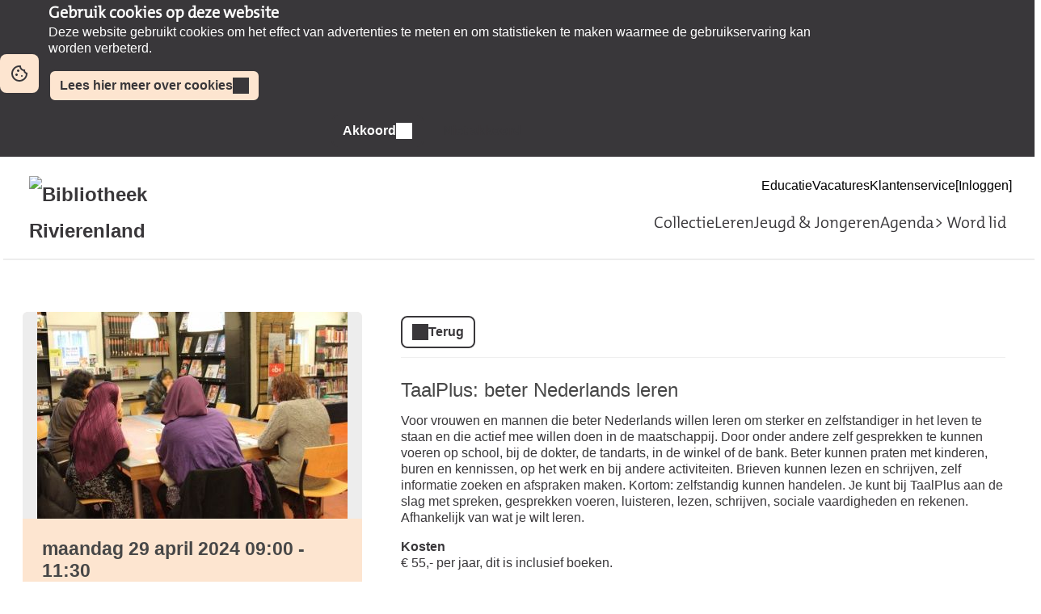

--- FILE ---
content_type: text/html; charset=UTF-8
request_url: https://rivierenland.op-shop.nl/29553/taalplus-beter-nederlands-leren/29-04-2024?disable_filter=1
body_size: 3738
content:
<!DOCTYPE html>
<html lang="nl">
<head>
            <meta charset="utf-8">
      <meta name="viewport" content="width=device-width, initial-scale=1, shrink-to-fit=no">
              <link rel="icon" href="https://www.bibliotheekrivierenland.nl//content/dam/gelderland/rivierenland/Logos/de-bibliotheek-favicon-activiteitenshop.png"/>
              <title>TaalPlus: beter Nederlands leren | maandag 29 april 2024 | Bibliotheek Rivierenland</title>
    <meta property="og:site_name" content="Bibliotheek Rivierenland" />
                  <link rel="stylesheet" href="https://static.op-shop.nl/theme/theme-rivierenland-bnl-new-d4ef5d55efd0.css">
            <link rel="stylesheet" href="/assets/app.css?v=9f5621012fb014577ef1">
        <style>
      :root {
        --border-radius: 1;
                  }
    </style>
      <meta name="description" content="Samen met Stichting Kompas verzorgt de Bibliotheek Rivierenland de activiteit TaalPlus: beter Nederlands leren."/>
<meta property="og:title" content="TaalPlus: beter Nederlands leren | maandag 29 april 2024 om 09:00 "/>
<meta property="og:date" content="2024-04-29"/>
<meta property="og:type" content="website"/>
<meta property="og:url" content="https://rivierenland.op-shop.nl/29553/taalplus-beter-nederlands-leren/29-04-2024"/>
<meta property="og:site_name" content="Bibliotheek Rivierenland"/>
  <meta property="og:image" content="https://static.op-shop.nl/thumb/thumb/products/5b509298b33db.jpg"/>
  <meta property="og:image:width" content="200"/>
  <meta property="og:image:height" content="200"/>
<link rel="canonical" href="https://rivierenland.op-shop.nl/29553/taalplus-beter-nederlands-leren/29-04-2024?disable_filter=1" />

    


</head>
<body class="bnl-new shop-rivierenland" >

  <div id="cookie-consent" class="modalwindow-container bar">
    <div class="modalwindow main-column"><h2>Gebruik cookies op deze website</h2>
      <div class="modalwindow-content ">
        <p>
          Deze website gebruikt cookies om het effect van advertenties te meten
          en om statistieken te maken waarmee de gebruikservaring kan worden verbeterd.
        </p>
        <p>
          <a class="button tertiary" href="https://www.bibliotheekrivierenland.nl/over-ons/Privacyverklaring.html">
            Lees hier meer over cookies
          </a>
        </p>
        <p class="buttons">
          <button class="button primary ok" id="btn-enable-cookies">Akkoord</button>
          <button class="button quaternary notok" id="btn-disable-cookies">Niet akkoord</button>
        </p>
      </div>
    </div>
  </div>
<div class="page-container">
        <div class="biebwidget overflowing"> <div class="biebwidget-content widget-bnl-siteheader mobileOptimizedMenu"> <div class="logo-wrapper"> <h1> <a href="https://www.bibliotheekrivierenland.nl/"> <img src="https://www.bibliotheekrivierenland.nl/content/dam/logo/Rivierenland_logo-lang_RGB_klein.png" alt="Bibliotheek Rivierenland" class="sitelogo"> </a> </h1></div> <p class="skiplinks"> <span>Ga direct naar de </span><a href="https://www.bibliotheekrivierenland.nl#bw-main-content">inhoud</a><span> of het </span><a href="https://www.bibliotheekrivierenland.nl#widget-identifier-bnl-navigatiebalk">hoofdmenu</a><span>.</span> </p> <ul class="metanav"> <li> <a href="https://www.bibliotheekrivierenland.nl/jeugd/voor-het-onderwijs.html"> Educatie </a> </li> <li> <a href="https://www.bibliotheekrivierenland.nl/over-ons/vacatures.html"> Vacatures </a> </li> <li> <a href="https://www.bibliotheekrivierenland.nl/service/klantenservice.html"> Klantenservice </a> </li> <li> <a href="https://www.sambis.nl/iguana/www.main.cls?surl=RIV_MijnBibliotheek"> [Inloggen] </a> </li></ul> <div id="widget-identifier-bnl-navigatiebalk" class="biebwidget overflowing" tabindex="-1"> <div class="widget-bnl-navigatiebalk biebwidget-content"> <ul class="nav compact" aria-label="Hoofdmenu"> <li class=" home"> <a href="https://www.bibliotheekrivierenland.nl/home.html"><span>Home</span></a> </li> <li> <a href="https://www.bibliotheekrivierenland.nl/collectie.html">Collectie</a> </li> <li> <a href="https://www.bibliotheekrivierenland.nl/leren.html">Leren</a> </li> <li> <a href="https://www.bibliotheekrivierenland.nl/jeugd.html">Jeugd &amp; Jongeren</a> </li> <li> <a href="https://www.bibliotheekrivierenland.nl/agenda.html">Agenda</a> </li> <li> <a href="https://www.bibliotheekrivierenland.nl/word-lid-van-de-bibliotheek.html">&gt; Word lid</a> </li> </ul> </div></div> <div class="search parbase"></div> <div id="bibliotheek-nl-content"></div> </div> </div>
    <div class="content-container">
            
          <script type="application/ld+json">
{
    "@context": "http:\/\/schema.org",
    "@type": "Event",
    "eventAttendanceMode": "https:\/\/schema.org\/OfflineEventAttendanceMode",
    "eventStatus": "https:\/\/schema.org\/EventScheduled",
    "name": "TaalPlus: beter Nederlands leren",
    "organizer": "Bibliotheek Rivierenland",
    "startDate": "2024-04-29T09:00:00",
    "endDate": "2024-04-29T11:30:00",
    "description": "Samen met Stichting Kompas verzorgt de Bibliotheek Rivierenland de activiteit TaalPlus: beter Nederlands leren.",
    "image": "https:\/\/static.op-shop.nl\/thumb\/thumb\/products\/5b509298b33db.jpg",
    "performer": {
        "@type": "PerformingGroup",
        "name": "Bibliotheek Rivierenland"
    },
    "keywords": "Taalhuis,Tegen betaling,Volwassenen",
    "location": {
        "@type": "Place",
        "name": "Kerkdriel, Bibliotheek Kerkdriel",
        "address": {
            "@type": "PostalAddress",
            "streetAddress": "5331 CB Kerkdriel",
            "addressLocality": "Kerkdriel",
            "postalCode": "5331 CB",
            "addressCountry": "NL"
        }
    }
}
</script>
  <div class="product-detail">
  <div class="product-card">
          <div class="product-image">
      <img
      src="https://static.op-shop.nl/thumb/detail/products/5b509298b33db.jpg"
      alt="TaalPlus: beter Nederlands leren"
      class=""
    />
  </div>
        <div class="product-details">
      <div class="product-date">
          maandag 29 april 2024
      09:00
        -
          11:30
  
      </div>
      <table>
  <tbody>
                <tr>
        <td class="label"><span class="icon-marker">Locatie</span></td>
        <td><span class="reveal" data-reveal="location-detail">Kerkdriel, Bibliotheek Kerkdriel</span></td>
      </tr>
        <tr>
  <td class="label"><span class="icon-category">Categorie</span></td>
  <td>Lezen, schrijven, rekenen</td>
</tr>
  <tr>
    <td class="label"><span class="icon-tags">Tags</span></td>
    <td>
                        <a href="/?tags%5B%5D=18" class="tag">Taalhuis</a>
                                <a href="/?tags%5B%5D=20" class="tag">Tegen betaling</a>
                                <a href="/?tags%5B%5D=10" class="tag">Volwassenen</a>
                  </td>
  </tr>

          <tr>
      <td class="label"><span class="icon-download">Download</span></td>
      <td>
        <a href="/ical/29553">
          Toevoegen aan agenda
        </a>
      </td>
    </tr>
    </tbody>
</table>

    </div>
  </div>
  <div class="product-content">
                  <a href="/" class="button secondary back back-if-same-host">
          Terug
        </a>
                    <h3>
        <a href="/29553/taalplus-beter-nederlands-leren/29-04-2024">
      TaalPlus: beter Nederlands leren
    </a>
  </h3>
      
    <div class="markdown-block">
      
    </div>
          <div class="markdown-block">
        <p>Voor vrouwen en mannen die beter Nederlands willen leren om sterker en zelfstandiger in het leven te staan en die actief mee willen doen in de maatschappij. Door onder andere zelf gesprekken te kunnen voeren op school, bij de dokter, de tandarts, in de winkel of de bank. Beter kunnen praten met kinderen, buren en kennissen, op het werk en bij andere activiteiten. Brieven kunnen lezen en schrijven, zelf informatie zoeken en afspraken maken. Kortom: zelfstandig kunnen handelen. Je kunt bij TaalPlus aan de slag met spreken, gesprekken voeren, luisteren, lezen, schrijven, sociale vaardigheden en rekenen. Afhankelijk van wat je wilt leren.</p>
<p><strong>Kosten</strong><br />
€ 55,- per jaar, dit is inclusief boeken.</p>
<p><strong>Meer informatie en aanmelden</strong><br />
Bel naar 06 - 22 89 21 86 of mail naar valerie.vanoord@kompasbommelerwaard.nl</p>
      </div>
          </div>
</div>

  <div class="message hidden" id="location-detail">
    <h3 class="date-name">Kerkdriel, Bibliotheek Kerkdriel</h3>
    <p>
      Kerkstraat 43a<br />
      5331 CB Kerkdriel
    </p>
          <p>Bibliotheek Kerkdriel is gevestigd in het gemeentehuis.</p>
      </div>

    
  <hr/>
  
  </div>
      <div class="biebwidget overflowing"> <div class="biebwidget-content widget-bnl-footer"> <div class="nav plectrum"> <div class="column"> <h2 class="footer1title h2navtitle parbase">Snel naar</h2> <ul class="link-list"> <li> <a href="https://www.bibliotheekrivierenland.nl/collectie/Collectie.html">Inspiratie</a> </li> <li> <a href="https://www.sambis.nl/iguana/www.main.cls?surl=RIV_aanwinsten">Nieuwe aanwinsten</a> </li> <li> <a href="https://rivierenland.op-shop.nl/">Activiteiten</a> </li> <li> <a href="https://www.bibliotheekrivierenland.nl/jeugd.html">Jeugd</a> </li> <li> <a href="https://www.bibliotheekrivierenland.nl/leren/maakplaats.html">Maakplaats</a> </li> <li> <a href="https://www.bibliotheekrivierenland.nl/leren/medialab.html">Medialab</a> </li> <li> <a href="https://www.bibliotheekrivierenland.nl/leren.html#digitaal">Gratis cursussen</a> </li> <li> <a href="https://www.bibliotheekrivierenland.nl/Openingstijden/openingstijden.html">Openingstijden</a> </li></ul> </div> <div class="column"> <h2 class="footer2title h2navtitle parbase">Gemeente</h2> <ul class="link-list"> <li> <a href="https://www.bibliotheekrivierenland.nl/agenda/buren.html">Buren</a> </li> <li> <a href="https://www.bibliotheekrivierenland.nl/agenda/culemborg.html">Culemborg</a> </li> <li> <a href="https://www.bibliotheekrivierenland.nl/agenda/druten.html">Druten</a> </li> <li> <a href="https://www.bibliotheekrivierenland.nl/agenda/maasdriel.html">Maasdriel</a> </li> <li> <a href="https://www.bibliotheekrivierenland.nl/agenda/neder-betuwe.html">Neder-Betuwe</a> </li> <li> <a href="https://www.bibliotheekrivierenland.nl/agenda/tiel.html">Tiel</a> </li> <li> <a href="https://www.bibliotheekrivierenland.nl/agenda/west-maas-en-waal.html">West Maas en Waal</a> </li> <li> <a href="https://www.bibliotheekrivierenland.nl/agenda/west-betuwe.html">West Betuwe</a> </li> <li> <a href="https://www.bibliotheekrivierenland.nl/agenda/zaltbommel.html">Zaltbommel</a> </li></ul> </div> <div class="column"> <h2 class="footer3title h2navtitle parbase">Over ons</h2> <ul class="link-list"> <li> <a href="https://www.bibliotheekrivierenland.nl/over-ons/onze-organisatie.html">Organisatie</a> </li> <li> <a href="https://www.bibliotheekrivierenland.nl/over-ons/vacatures.html">Vacatures</a> </li> <li> <a href="https://www.bibliotheekrivierenland.nl/over-ons/algemene-voorwaarden.html">Voorwaarden</a> </li> <li> <a href="https://www.bibliotheekrivierenland.nl/service/tarieven.html">Tarieven</a> </li> <li> <a href="https://www.bibliotheekrivierenland.nl/over-ons/Privacyverklaring.html">Privacyverklaring</a> </li> <li> <a href="https://www.bibliotheekrivierenland.nl/over-ons/samenwerken.html">Samenwerken</a> </li></ul> </div> <div class="column"> <h2 class="footer4title h2navtitle parbase"><a href="https://www.sambis.nl/iguana/www.main.cls?surl=RIV_MijnBibliotheek">Mijn Bibliotheek</a> </h2> <ul class="link-list"> <li> <a href="https://www.sambis.nl/iguana/www.main.cls?surl=RIV_MijnBibliotheek">Inloggen</a> </li> <li> <a href="https://www.bibliotheekrivierenland.nl/service/klantenservice.html">Klantenservice</a> </li> <li> <a href="https://www.bibliotheekrivierenland.nl/service/veelgestelde-vragen/contact.html">Contact</a> </li></ul> </div> </div> <ul class="metanav"> <li> <a href="https://www.bibliotheekrivierenland.nl/disclaimer.html"></a> </li></ul> </div></div>
  </div>
  <script>
    window.gaId = 'UA-163249793-2';
        window.ga = window.ga || function () {
      (ga.q = ga.q || []).push(arguments)
    };
    ga.l = +new Date;
    ga('create', window.gaId, 'auto');
    ga('send', 'pageview');
  </script>
  <script async src="https://www.google-analytics.com/analytics.js"></script>


  <script src="/assets/app.071c314751e48854a725.js"></script>
</body>
</html>


--- FILE ---
content_type: text/css
request_url: https://static.op-shop.nl/theme/theme-rivierenland-bnl-new-d4ef5d55efd0.css
body_size: 794506
content:
body .products .product.unavailable::after, body .categories .product.unavailable::after, body .products .category.unavailable::after, body .categories .category.unavailable::after {
  padding: 4px;
  top: 35px;
  right: -35px;
}

body .page-container {
  width: 97%;
  max-width: 1200px;
  min-height: 50em;
  margin: 0 auto;
  padding: 0 4px;
}

body .page-container .content-container {
  background-color: #fff;
  box-shadow: 0 1px 3px 0 #868686;
  min-height: 22rem;
  padding: 20px 40px;
  margin-bottom: 20px;
  color: #505450;
}

@media (max-width: 900px) {
  body .page-container .content-container {
    padding: 10px;
  }
}

body .widget-bnl-siteheader .become-member {
  margin-top: 45.5px;
}

body .event-details .reveal {
  text-decoration: none;
}

body .event .date-date {
  font-family: "TheMix", Arial, sans-serif;
}

body .message {
  border-radius: calc(var(--border-radius) * 0.5rem);
}

body .product-detail .product-card {
  border-radius: calc(var(--border-radius) * 0.6rem);
}

body .product-detail .product-card .product-image, body .product-detail .product-card .date-image {
  border-radius: calc(var(--border-radius) * 0.5rem) calc(var(--border-radius) * 0.5rem) 0 0;
}

body .product-detail .product-card .product-details table td .tag {
  border-radius: calc(var(--border-radius) * 0.2rem);
}

body .date-image a, body .date-image img {
  border-radius: calc(var(--border-radius) * 0.5rem);
}

body .date-content .highlighted, body .date-content .canceled {
  border-radius: calc(var(--border-radius) * 0.2rem);
}

body .date-content h3, body .date-content p {
  margin-bottom: calc(var(--border-radius) * 0.5rem);
}

body .date-content h4 {
  margin-bottom: calc(var(--border-radius) * 0.25rem);
}

body .date-details .tag {
  border-radius: calc(var(--border-radius) * 0.2rem);
}
/* Rules which must exist to set up a full-fledged site, but which aren't scoped to affect solely widgets (and aren't strictly necessary for externally embedded widgets), and so can't live in widget.css */
html {
  overflow-x: hidden;
  /* The absolutely positioned .plectrum in the footer, as well as an Opera bug with box-shadow, causes side-scrollers. We don't want side-scrollers! FIXME [Jb 13-10-2020] WAAS-4087: investigate if we can get rid of this somehow in the current world. */
  float: left;
  /* Stretch around all the floated elements, so that the html-bg actually is bottom aligned to the window. Expected behaviour is unclear in the spec; see https://bugzilla.mozilla.org/show_bug.cgi?id=590491 */
  width: 100%;
  /* Make this full-width to allow center aligning of the #container to keep working. */
  font-size: 75%;
  /* Effective 12px */
  background-color: #ffffff;
}
body {
  margin: 0;
  font-family: Arial, sans-serif;
  font-size: 1.5333rem;
}
#bibliotheek-nl-page {
  width: 100%;
  max-width: unset;
  min-height: 50em;
  margin: 0 auto;
  padding: 0;
}
.bibliotheek-container {
  overflow: hidden;
}
/* landingpage layout*/
.biebwidget-double-column {
  float: left;
  min-width: 560px;
  width: 68%;
}
.biebwidget-double-column .biebwidget {
  margin-right: 3%;
}
.biebwidget-column {
  float: left;
  min-width: 280px;
  width: 32%;
}
.biebwidget-double-column .biebwidget-column {
  width: 50%;
}
.biebwidget-double-column .biebwidget-column .biebwidget {
  margin-right: 6%;
}
/*** Widget styling ***/
/* Widget frame styling */
/* A .standard biebwidget is a bordered widget as seen on the homepage or any subsequent page; 20px padding, 20px margin-bottom, box-shadow.
   A .bordered biebwidget is a .standard widget without padding; used for widgets with atypical spacing (drawing up to the border) like the tabbedbanner.
   A .basic biebwidget only has the 20px margin-bottom; used for widgets with a completely unique style, like the schatkamer.
   A biebwidget without one of the above classes doesn't get any container styling at all. Used for unique page-elements like the navigatiebalk.
   A .overflowing biebwidget draws content outside its container, so doesn't have the standard overflow: hidden which helps widgets not interfere with each other.
*/
.biebwidget > h2 {
  margin: 0;
  /* reset */
}
.standard.biebwidget,
.bordered.biebwidget,
.basic.biebwidget {
  margin-bottom: 20px;
}
.standard.biebwidget,
.bordered.biebwidget {
  background-color: #ffffff;
  -webkit-box-shadow: 0 1px 3px 0 #757575;
  box-shadow: 0 1px 3px 0 #757575;
}
.standard.biebwidget >  {
  padding: 40px 40px;
}
@media only screen and (min-width: 0) and (max-width: 469px) {
  .standard.biebwidget >  {
    padding: 20px 20px;
  }
}
.standard.biebwidget > h2 +  {
  padding-top: 0;
}
.standard.expandable.biebwidget > h2.label +  {
  padding-top: 40px;
}
.standard.biebwidget > h2,
.bordered.biebwidget > h2,
.standard.biebwidget > .biebwidget-content:first-child > h2:first-child,
.bordered.biebwidget > .biebwidget-content:first-child > h2:first-child {
  padding: 10px 40px;
}
@media only screen and (min-width: 0) and (max-width: 469px) {
  .standard.biebwidget > h2,
  .bordered.biebwidget > h2,
  .standard.biebwidget > .biebwidget-content:first-child > h2:first-child,
  .bordered.biebwidget > .biebwidget-content:first-child > h2:first-child {
    padding: 10px 20px;
  }
}
.widget-columns .standard.biebwidget >  {
  padding: 20px 20px;
}
.widget-columns .standard.biebwidget > h2 +  {
  padding-top: 0;
}
.widget-columns .standard.biebwidget > h2,
.widget-columns .bordered.biebwidget > h2,
.widget-columns .standard.biebwidget > .biebwidget-content:first-child > h2:first-child,
.widget-columns .bordered.biebwidget > .biebwidget-content:first-child > h2:first-child {
  padding: 10px 20px;
}
.standard.biebwidget > h2,
.bordered.biebwidget > h2,
.standard.biebwidget > .biebwidget-content:first-child > h2:first-child,
.bordered.biebwidget > .biebwidget-content:first-child > h2:first-child {
  font-weight: normal;
  color: #39373a;
  font-family: "TheMixRegular", 'Trebuchet MS', Arial, sans-serif;
}
.standard.biebwidget > h2,
.standard.biebwidget > .biebwidget-content:first-child > h2:first-child {
  font-size: 1.5333rem;
}
.bordered.biebwidget > h2,
.bordered.biebwidget > .biebwidget-content:first-child > h2:first-child {
  font-size: 1.5333rem;
}
 h2 {
  font-family: "TheMixRegular", 'Trebuchet MS', Arial, sans-serif;
}
.overflowing.biebwidget >  {
  overflow: visible;
}
 .header {
  /* There are so many cases where we add absolutely positioned content relative to the .header (e.g. contrast gradients),
	    that we opt to just always create a new stacking context. */
  position: relative;
  margin-bottom: 20px;
  padding-top: 40px;
  padding-bottom: 40px;
}
 .header.low {
  /* Non-low headers should set a larger padding-top for the .header or a margin-top for the h2. */
  padding-bottom: 20px;
}
 .header.inverted {
  background-color: #595959;
  color: #ffffff;
  background-size: cover;
  background-position: left center;
}
 .header.inverted h2,
 .header.inverted p {
  color: inherit;
}
 .header.inverted a:not(.button) {
  color: #ffffff;
}
 .header.inverted a:not(.button):hover,
 .header.inverted a:not(.button):focus {
  color: #ffffff;
  /* Given the colored background, we don't want to use a different color to differentiate this state. */
  text-decoration: none;
}
 .header > * {
  /* Position content within the .header by default as well, so absolutely positioned content won't obscure it,
		    and at the same time create a stacking context for positioning representative images on .product pages. */
  position: relative;
  z-index: 1;
}
.standard.biebwidget >  .header {
  padding: 0;
}
.biebwidget > p.endorsement {
  margin: -5px 0 0 0;
  padding: 0 20px 20px 20px;
  text-align: right;
  color: #757575;
  font-size: 1.0542rem;
}
.biebwidget > p.endorsement > a {
  color: inherit;
}
.biebwidget > p.endorsement > a:hover,
.biebwidget > p.endorsement > a:focus {
  color: #ff7320;
}
/* Generic widget styling */
 {
  /* Basic prevention of this widget interfering with others; Also force clear floats. */
  overflow: hidden;
  color: #39373a;
}
.biebwidget-content:has(.header.header-image, .scrollableimagebanner, .simplebanner, .articlehighlighted, .nbcitemhighlighted) {
  overflow: visible;
}
/* Some resets */
 ol,
 ul,
 li,
 h1,
 h2,
 h3,
 h4,
 h5,
 h6,
 p,
 blockquote {
  margin: 0;
  padding: 0;
  list-style: none;
}
 h2 {
  font-weight: normal;
  font-size: 1.5333rem;
}
 h3 {
  font-weight: normal;
  font-size: 1.5333rem;
}
 h4 {
  font-weight: normal;
  font-size: 1.5333rem;
}
 h5 {
  font-weight: normal;
  font-size: 1.5333rem;
}
 h6 {
  font-weight: normal;
  font-size: 1.5333rem;
}
 h3,
 h4,
 h5,
 h6 {
  font-family: "TheMixRegular", 'Trebuchet MS', Arial, sans-serif;
}
 h3 {
  line-height: 1.3;
  color: #39373a;
}
 li,
 p,
 dd,
 dt {
  line-height: 1.3;
}
 .intro + .maintext,
 .maintext + p,
 .richtext + p,
 .pagenav + p,
 p.separate,
 p + p,
 ol + p,
 p + .rich-items,
 p + .rich-list,
 p + .itemnav,
 p + .tagcloud {
  margin-top: 1.33rem;
}
 .sectioned .section {
  margin-top: 1.33rem;
}
 h2 + .maintext,
 .maintext:first-child {
  margin-top: -2px;
  /* Offset for the baseline of the first line of .maintext content being 2px lower than it'd be for non-.maintext content. */
}
 .maintext h1,
 .maintext h2,
 .maintext h3,
 .maintext h4,
 .maintext h5,
 .maintext h6 {
  line-height: 1.3;
}
 .main-column h2 + .maintext > h3:first-child {
  margin-top: -4px;
  /* More baseline offset to keep the first line of text lined out correctly. */
  margin-bottom: 4px;
}
 .richtext ul,
 .richtext ol,
 .richtext object,
 .richtext object > p,
 .richtext div.video {
  margin-bottom: 12px;
}
 .richtext li ul,
 .richtext li ol {
  margin-bottom: 0;
}
 .richtext p + ul,
 .richtext p + ol,
 .richtext p + img,
 .richtext p + img + p,
 .richtext p + img + ul,
 .richtext p + img + ol,
 .richtext p + object,
 .richtext p + object > p,
 .richtext p + div.video,
 .richtext p + h3,
 .richtext p + h4,
 .richtext p + h5,
 .richtext p + h6,
 .richtext p + dl.meta,
 .richtext .intro + dl.meta,
 .richtext object + dl.meta,
 .richtext div.video + dl.meta,
 .richtext dl.meta + p,
 dl.meta + h3,
 dl.meta + h4,
 dl.meta + h5,
 dl.meta + h6,
 .openingtimes + h3,
 .openingtimes + h4,
 .openingtimes + h5,
 .openingtimes + h6,
 .richtext .maintext + h3,
 .richtext .maintext + h4,
 .richtext .maintext + h5,
 .richtext .maintext + h6,
 .richtext h4 + object,
 .richtext h5 + object,
 .richtext h4 + div.video,
 .richtext h5 + div.video {
  margin-top: 20px;
}
 .richtext h3 + h4,
 .richtext h4 + h5 {
  margin-top: 5px;
}
 .sectioned .title.section + .section > h4:first-child {
  margin-top: -15px;
  /* Offset the 20px of the .section to arrive at the 5px from above. */
}
 .image img.standalone {
  display: block;
}
/* list */
 .richtext span.image ~ *:not(.plain) > li {
  pointer-events: none;
}
 .richtext span.image ~ *:not(.plain) > li a {
  pointer-events: auto;
  position: relative;
}
 .richtext *:not(.plain) > li {
  position: relative;
}
 .richtext ul:not(.plain) > li:before,
 .richtext ol:not(.plain) > li:before {
  display: inline-block;
}
 .richtext ul:not(.plain) > li {
  left: 1.33rem;
  margin-right: 1.33rem;
  text-indent: -1.33rem;
}
 .richtext ul:not(.plain) > li:before {
  width: 1.33rem;
  text-indent: 0;
  content: "\2022";
  vertical-align: -3px;
  height: 15px;
  font-size: 1.9167rem;
}
 .richtext ol:not(.plain) {
  counter-reset: list-count;
}
 .richtext ol:not(.plain) > li {
  left: 2.527rem;
  margin-right: 2.527rem;
  text-indent: -2.527rem;
}
 .richtext ol:not(.plain) > li:before {
  width: 2.527rem;
  text-indent: 0;
  content: counter(list-count) ".";
  counter-increment: list-count;
}
 .richtext ol:not(.plain) > li:nth-child(n)::before {
  text-indent: 0.7315rem;
  text-indent: 1ch;
}
 .richtext ol:not(.plain) > li:nth-child(n+10)::before {
  text-indent: 0;
}
 .richtext ol:not(.plain) > li:nth-child(n+100)::before {
  text-indent: -0.7315rem;
  text-indent: -1ch;
}
 .richtext *:not(.plain) > li > * {
  text-indent: 0;
  /* Don't let this inherited property do any damage. */
}
 .richtext ol:not(.plain) {
  margin-left: 5px;
}
 a,
 button.link {
  color: inherit;
  text-decoration: underline;
  text-underline-offset: 2px;
  font-family: Arial, sans-serif;
}
 a img {
  border: none;
}
 a.button,
 .tabs a,
 .link-list a,
 .filter-block a,
 .delete-list a,
 .pagenav a,
 .metanav a,
 .metanav button,
 a:hover,
 * a:hover,
 a:focus,
 * a:focus,
 button.link:hover,
 button.link:focus {
  text-decoration: none;
}
 .intro {
  font-size: 1.3333rem;
  font-weight: 600;
}
 .intro + .rich-items,
 .intro + .rich-list {
  border-top: 1px solid #EDEDED;
}
/* Elements hidden while animating a foldable */
 .closing + .filter-block button,
 .opening + .filter-block button,
 .closing + .expanding-block button,
 .opening + .expanding-block button {
  visibility: hidden;
}
/* Page layout styling------------------------------------------------------------*/
/* Two column page styling, order: 2-1 (vestiges of 2-1-3 removed, since they were completely unused) */
 .main-column-wrapper {
  padding-bottom: 40px;
}
 .main-column-wrapper {
  float: left;
  width: 100%;
}
.errorpage.biebwidget  .main-column-wrapper {
  padding-bottom: 0;
}
 .main-column-wrapper.nav .main-column {
  margin: 0 0 0 255px;
}
 h4.titlewrapper {
  font-size: inherit;
}
 h4.titlewrapper .title {
  font-size: 1.6771rem;
}
 a.distinctparts {
  text-decoration: none;
}
 a.distinctparts > span {
  display: block;
}
 a.distinctparts:hover .title,
 a.distinctparts:focus .title {
  text-decoration: none;
}
/*
OUTDATED Progression of title sizes:
- landingpage widget: 18px, 12px bold
- nav-column: 16px, 12px bold
- main-column detailpage: 24px, 16px, 13px bold
- main-column overviewpage: 24px, 13px bold
*/
 .main-column h2 {
  margin-bottom: 7px;
  /* Creates an effective 15px gap to the next textual content. */
  word-wrap: break-word;
  /* Necessary given the huge font-sizes. FIXME [svl, 2022-12-12] WAAS-5054: Deprecated. */
  color: #39373a;
  font-size: 5.75rem;
  line-height: 5.75rem;
  text-indent: -2px;
  font-family: "TheMixRegular", 'Trebuchet MS', Arial, sans-serif;
}
 .main-column h2.long {
  font-size: 4.025rem;
}
 .nav-column h2 {
  overflow: hidden;
  margin-bottom: 1px;
  padding-bottom: 10px;
  text-overflow: ellipsis;
  font-size: 1.6771rem;
  font-family: "TheMixRegular", 'Trebuchet MS', Arial, sans-serif;
}
 .nav-column > p:first-child {
  margin-top: 32px;
  /* Baseline on the same height as the content following the .main-column h2. (Assuming a .tools) */
}
 .nav-column > p.additional:first-child {
  margin-top: 33px;
  /* Baseline on the same height as the content following the .main-column h2. (Assuming a .tools) */
}
 .nav-column * + h2 {
  margin-top: 40px;
  /* Spacing for subsequent blocks. */
}
 .nav-column *:first-child + h2 {
  margin-top: 28px;
  /* If there's just one element before the h2... */
}
 .main-column h3 {
  font-weight: normal;
  font-size: 2.0125rem;
}
 .rich-items h4 {
  line-height: 1.3;
}
 .main-column .rich-items h3 {
  font-size: 1.6771rem;
}
 .main-column h4 {
  font-size: 1.6771rem;
}
 .grid-items h3,
 .grid-items h4 {
  font-size: 1.3417rem;
}
 .main-column h5 {
  font-style: italic;
  color: #39373a;
  font-size: 1.2458rem;
}
 .main-column .rich-items .content.calendar h3 {
  margin-right: 130px;
  /* Free up space for the .offset image. */
}
 .main-column .rich-items .more h3 .button {
  font-size: 1.3417rem;
}
 .main-column .rich-items .more h4 .button {
  font-family: Arial, sans-serif;
  font-size: 1.3417rem;
}
 .nav-column h3:first-child {
  margin-top: 0;
}
 .nav-column li {
  word-wrap: break-word;
}
 .nav-column img {
  max-width: 220px;
}
 .nav-column p {
  margin-bottom: 15px;
}
/* END Page Styling ------------------------------------------------------------*/
 .filter-block > .link-list:last-of-type > li:first-of-type,
 .expanding-block > .link-list:last-of-type > li:first-of-type,
 .expanding-block > .link-list:last-of-type > li:first-of-type,
 .relatedlinks .link-list:last-of-type > li:first-of-type {
  margin: 0;
}
 .filter-block,
 .expanding-block {
  position: relative;
  padding-bottom: 10px;
  border-bottom: 1px solid #EDEDED;
}
 .nav-column .link-list .link-list {
  padding-bottom: 0;
}
 .nav-column {
  width: 280px;
}
 .nav-column > * {
  line-height: 2rem;
}
 .nav-column > h3 {
  padding: 1rem;
}
 .nav-column > h3:hover {
  text-decoration: none;
  background-color: #EDEDED;
}
 .nav-column > h3:hover .additional {
  background-color: #39373a;
  color: #ffffff;
}
 .nav-column .delete-list {
  margin: 0;
  padding-bottom: 1rem;
}
 .nav-column .delete-list > li {
  padding: 1rem;
}
 .nav-column h3 {
  font-size: 1.3333rem;
}
 .nav-column h3:not(:first-of-type) {
  border-top: 2px solid #EDEDED;
}
 .nav-column h3.toggler.interactive {
  font-family: Arial, sans-serif;
  font-weight: 600;
}
 .nav-column h3.toggler.interactive.open button::after {
  mask-image: url("data:image/svg+xml,%3Csvg%20xmlns%3D%22http%3A%2F%2Fwww.w3.org%2F2000%2Fsvg%22%20height%3D%2224%22%20viewBox%3D%220%20-960%20960%20960%22%20width%3D%2224%22%3E%3Cpath%20d%3D%22m296-345-56-56%20240-240%20240%20240-56%2056-184-184-184%20184Z%22%2F%3E%3C%2Fsvg%3E");
}
 .nav-column h3.toggler.interactive button::after {
  mask-image: url("data:image/svg+xml,%3Csvg%20xmlns%3D%22http%3A%2F%2Fwww.w3.org%2F2000%2Fsvg%22%20height%3D%2224%22%20viewBox%3D%220%20-960%20960%20960%22%20width%3D%2224%22%3E%3Cpath%20d%3D%22M480-345%20240-585l56-56%20184%20184%20184-184%2056%2056-240%20240Z%22%2F%3E%3C%2Fsvg%3E");
}
 .nav-column ol.link-list {
  margin-top: unset;
  padding-bottom: 0;
}
 .nav-column ul.subnav li.current {
  background-color: #fde5d0;
}
 .nav-column ul.subnav li a {
  padding: 12px;
  line-height: 2rem;
  border-radius: 8px;
  font-style: 400;
  text-decoration: none;
  background: inherit;
  display: flex;
  justify-content: flex-start;
  column-gap: 0.5rem;
  border-radius: 0;
}
 .nav-column ul.subnav li a.current {
  background-color: #fde5d0;
}
 .nav-column ul.subnav li a:hover {
  text-decoration: none;
  color: inherit;
  background-color: #EDEDED;
}
 .nav-column ul.subnav li a:hover .additional {
  background-color: #39373a;
  color: #ffffff;
}
 .nav-column ul.subnav li.expanded.current {
  background-color: inherit;
}
 .nav-column ul.subnav li.expanded.current ul > li a {
  padding-left: 2rem;
}
 .nav-column.filters {
  padding-top: 0;
}
 .nav-column.filters .link-list > li a {
  border-radius: 0;
  display: grid;
  grid-auto-flow: column;
  justify-content: space-between;
}
 .nav-column.filters .link-list > li a .additional {
  background-color: #EDEDED;
  border-radius: 24px;
  width: max-content;
  height: max-content;
  padding: 0.25rem 0.5rem;
  min-width: 1.5rem;
  text-align: center;
}
 .nav-column.filters .link-list > li a:hover .additional {
  background-color: #39373a;
}
 .nav-column.filters .link-list > li.expandable > a {
  font-style: italic;
}
 .nav-column.filters .link-list > li.expandable > a .additional {
  font-style: normal;
}
 .nav-column.filters .link-list > li > .link-list > li a {
  padding-left: 2rem;
}
 .filter-block button.quaternary,
 .expanding-block button.quaternary {
  background-image: none;
  font-weight: 600;
  font-size: 1.3333rem;
  line-height: 2rem;
  display: inline-flex;
  align-items: center;
  justify-content: center;
  column-gap: 0.5rem;
  border-radius: 8px;
  padding: 0.5rem 1rem;
  border: 2px solid #39373a;
  font-family: Arial, sans-serif;
  background-color: transparent;
  color: #39373a;
  border: none;
  text-decoration: none;
  padding: 0.5rem 1rem 0.5rem 0;
  border-radius: unset;
  font-weight: 400;
  padding: inherit;
  text-decoration: underline;
  padding: 12px;
}
 .filter-block button.quaternary:hover,
 .expanding-block button.quaternary:hover,
 .filter-block button.quaternary:focus,
 .expanding-block button.quaternary:focus {
  color: #39373a;
  background-color: #ffffff;
}
 .filter-block button.quaternary.loading:not(.back)::after,
 .expanding-block button.quaternary.loading:not(.back)::after,
 .filter-block button.quaternary.loading.back::before,
 .expanding-block button.quaternary.loading.back::before {
  height: 20px;
  width: 20px;
  mask-image: url("data:image/svg+xml,%3Csvg%20xmlns%3D%22http%3A%2F%2Fwww.w3.org%2F2000%2Fsvg%22%20height%3D%2220px%22%20viewBox%3D%220%20-960%20960%20960%22%20width%3D%2220px%22%20fill%3D%22%235f6368%22%3E%3Cpath%20d%3D%22M480-87.87q-80.63%200-152.14-30.86-71.51-30.85-124.89-84.24-53.39-53.38-84.24-124.89Q87.87-399.37%2087.87-480q0-81.39%2030.83-152.48%2030.83-71.09%2084.17-124.53t124.79-84.28q71.46-30.84%20152.03-30.84%2018.46%200%2030.14%2011.67%2011.67%2011.68%2011.67%2029.34t-11.67%2029.82q-11.68%2012.17-29.83%2012.17-128.48%200-218.81%2089.66-90.32%2089.66-90.32%20218.97%200%20129.3%2090.32%20219.47%2090.33%2090.16%20218.81%2090.16%20129.8%200%20219.47-90.32%2089.66-90.33%2089.66-218.81%200-18.15%2012.17-29.83%2012.16-11.67%2029.82-11.67t29.34%2011.67q11.67%2011.68%2011.67%2030.14%200%2080.57-30.85%20152.03-30.86%2071.46-84.24%20124.81-53.38%2053.35-124.5%2084.17Q561.42-87.87%20480-87.87Z%22%2F%3E%3C%2Fsvg%3E");
  -webkit-animation: 1500ms linear normal none infinite running spinner-loader;
  animation: 1500ms linear normal none infinite running spinner-loader;
}
 .filter-block button.quaternary:focus,
 .expanding-block button.quaternary:focus,
 .filter-block button.quaternary:focus-within,
 .expanding-block button.quaternary:focus-within,
 .filter-block button.quaternary:focus-visible,
 .expanding-block button.quaternary:focus-visible {
  outline: 2px solid #ff7320;
  outline-offset: -2px;
  color: inherit;
  border-color: transparent;
  background-color: #ffffff;
  background-image: unset;
}
 .filter-block button.quaternary:focus:after,
 .expanding-block button.quaternary:focus:after,
 .filter-block button.quaternary:focus-within:after,
 .expanding-block button.quaternary:focus-within:after,
 .filter-block button.quaternary:focus-visible:after,
 .expanding-block button.quaternary:focus-visible:after,
 .filter-block button.quaternary:focus:before,
 .expanding-block button.quaternary:focus:before,
 .filter-block button.quaternary:focus-within:before,
 .expanding-block button.quaternary:focus-within:before,
 .filter-block button.quaternary:focus-visible:before,
 .expanding-block button.quaternary:focus-visible:before {
  background-color: currentColor;
}
 .filter-block button.quaternary:hover,
 .expanding-block button.quaternary:hover {
  text-decoration: underline;
  text-underline-offset: 9px;
  text-decoration-thickness: 2px;
  color: #39373a;
  background-color: transparent;
}
 .filter-block button.quaternary:focus,
 .expanding-block button.quaternary:focus,
 .filter-block button.quaternary:focus-within,
 .expanding-block button.quaternary:focus-within,
 .filter-block button.quaternary:focus-visible,
 .expanding-block button.quaternary:focus-visible {
  color: #39373a;
  background-color: transparent;
  text-decoration: underline;
}
 .filter-block button.quaternary:hover,
 .expanding-block button.quaternary:hover {
  text-decoration: underline;
  text-underline-offset: auto;
}
 .filter-block button.quaternary.hidden,
 .expanding-block button.quaternary.hidden {
  display: none;
}
 .filter-block button.quaternary:hover,
 .expanding-block button.quaternary:hover,
 .filter-block button.quaternary:focus,
 .expanding-block button.quaternary:focus {
  background-image: none;
}
 .filter-block button.quaternary.more::before,
 .expanding-block button.quaternary.more::before,
 .filter-block button.quaternary > .button.quaternary:not(.open)::before,
 .expanding-block button.quaternary > .button.quaternary:not(.open)::before {
  content: none;
}
 .filter-block button.quaternary.less::before,
 .expanding-block button.quaternary.less::before,
 .filter-block button.quaternary > .button.quaternary.open::before,
 .expanding-block button.quaternary > .button.quaternary.open::before {
  content: none;
}
 .expanding-block button.quaternary {
  margin-bottom: -1em;
}
 .filter-block .link-list,
 .expanding-block .link-list {
  padding: 0;
  border-top: 0;
}
 .nav-column .link-list:last-child {
  border-top: 0;
}
 .delete-list {
  margin-bottom: 30px;
}
 .delete-list > li {
  margin: 6px 0 0 0;
}
 .delete-list > li > a > img {
  padding-right: 5px;
  vertical-align: -3px;
}
 .filters.nav-column .delete-list a:hover,
 .filters.nav-column .delete-list a:focus {
  color: #ee0000;
  text-decoration: line-through;
}
 .hidden {
  display: none;
}
 dl.meta {
  margin: 0;
  padding: 0;
  display: grid;
  grid-template-columns: minmax(min-content, 34%);
  grid-column-gap: 10px;
  grid-row-gap: 13px;
  font-size: 1.3333rem;
}
 dl.meta:after {
  /* Can't use a simple overflow: hidden here, since that'd break the centering of the dl.meta in one-column pages with floated images right before. */
  content: "";
  display: block;
  clear: both;
}
 dl.meta dt,
 dl.meta dd {
  margin: 0;
  padding: 0;
}
 dl.meta dt {
  grid-column: 1;
  text-wrap: nowrap;
  overflow: hidden;
  color: #757575;
  -webkit-box-sizing: border-box;
  -moz-box-sizing: border-box;
  box-sizing: border-box;
}
 dl.meta dd {
  grid-column: 2;
}
 dl.meta dd audio {
  width: 450px;
  max-width: 100%;
  margin: 0;
}
 dl.dense dt,
 dl.dense dd {
  margin: 2px 0;
}
 dl.meta dd.dense + dd.dense {
  margin-top: 0;
  margin-bottom: 4px;
}
 p.additional,
 span.additional,
 .richtext.additional {
  font-weight: 400;
  color: #757575;
}
 p.additional,
 span.additional,
 .richtext.additional {
  font-size: 1.15rem;
}
 p.additional + p.additional {
  margin-top: 0;
}
 p.additional + p.additional.separate {
  margin-top: 1.33rem;
}
/** Teaser for when titledetail description is long **/
 .teaser {
  position: relative;
  max-height: 6.5em;
  /* 5 lines at line-height 1.3 */
  overflow: hidden;
  margin-bottom: 3em;
  /* Create space for the open button. */
  transition-delay: 0.00001s;
  transition-duration: 0.5s;
  transition-property: max-height, margin-bottom;
}
 .teaser::after {
  position: absolute;
  bottom: 0;
  display: block;
  content: "";
  width: 100%;
  height: 1.3em;
  /* 1 line at line-height 1.3 */
  background-image: linear-gradient(to bottom, transparent, white);
  background-size: 100% 100%;
  transition-delay: 0.00001s;
  transition-duration: 0.1s;
  transition-property: bottom;
}
 .teaser.expanded {
  max-height: none;
  margin-bottom: 0;
}
 .teaser.expanded[data-closeable] {
  margin-bottom: 3em;
}
 .teaser.expanded::after {
  bottom: -1.4em;
  transition-delay: 0.00001s;
  transition-duration: 0.1s;
  transition-property: bottom;
}
 .teaser + p.teasertoggler {
  position: absolute;
  margin-top: -3em;
  /* 3x13px inside the 3x16px margin-bottom. */
}
 .teaser + p.teasertoggler .button {
  background-image: none;
  font-weight: 600;
  font-size: 1.3333rem;
  line-height: 2rem;
  display: inline-flex;
  align-items: center;
  justify-content: center;
  column-gap: 0.5rem;
  border-radius: 8px;
  padding: 0.5rem 1rem;
  border: 2px solid #39373a;
  font-family: Arial, sans-serif;
  background-color: transparent;
  color: #39373a;
  border: none;
  text-decoration: none;
  padding: 0.5rem 1rem 0.5rem 0;
  border-radius: unset;
  font-weight: 400;
  padding: inherit;
  text-decoration: underline;
  padding: 12px;
}
 .teaser + p.teasertoggler .button:hover,
 .teaser + p.teasertoggler .button:focus {
  color: #39373a;
  background-color: #ffffff;
}
 .teaser + p.teasertoggler .button.loading:not(.back)::after,
 .teaser + p.teasertoggler .button.loading.back::before {
  height: 20px;
  width: 20px;
  mask-image: url("data:image/svg+xml,%3Csvg%20xmlns%3D%22http%3A%2F%2Fwww.w3.org%2F2000%2Fsvg%22%20height%3D%2220px%22%20viewBox%3D%220%20-960%20960%20960%22%20width%3D%2220px%22%20fill%3D%22%235f6368%22%3E%3Cpath%20d%3D%22M480-87.87q-80.63%200-152.14-30.86-71.51-30.85-124.89-84.24-53.39-53.38-84.24-124.89Q87.87-399.37%2087.87-480q0-81.39%2030.83-152.48%2030.83-71.09%2084.17-124.53t124.79-84.28q71.46-30.84%20152.03-30.84%2018.46%200%2030.14%2011.67%2011.67%2011.68%2011.67%2029.34t-11.67%2029.82q-11.68%2012.17-29.83%2012.17-128.48%200-218.81%2089.66-90.32%2089.66-90.32%20218.97%200%20129.3%2090.32%20219.47%2090.33%2090.16%20218.81%2090.16%20129.8%200%20219.47-90.32%2089.66-90.33%2089.66-218.81%200-18.15%2012.17-29.83%2012.16-11.67%2029.82-11.67t29.34%2011.67q11.67%2011.68%2011.67%2030.14%200%2080.57-30.85%20152.03-30.86%2071.46-84.24%20124.81-53.38%2053.35-124.5%2084.17Q561.42-87.87%20480-87.87Z%22%2F%3E%3C%2Fsvg%3E");
  -webkit-animation: 1500ms linear normal none infinite running spinner-loader;
  animation: 1500ms linear normal none infinite running spinner-loader;
}
 .teaser + p.teasertoggler .button:focus,
 .teaser + p.teasertoggler .button:focus-within,
 .teaser + p.teasertoggler .button:focus-visible {
  outline: 2px solid #ff7320;
  outline-offset: -2px;
  color: inherit;
  border-color: transparent;
  background-color: #ffffff;
  background-image: unset;
}
 .teaser + p.teasertoggler .button:focus:after,
 .teaser + p.teasertoggler .button:focus-within:after,
 .teaser + p.teasertoggler .button:focus-visible:after,
 .teaser + p.teasertoggler .button:focus:before,
 .teaser + p.teasertoggler .button:focus-within:before,
 .teaser + p.teasertoggler .button:focus-visible:before {
  background-color: currentColor;
}
 .teaser + p.teasertoggler .button:hover {
  text-decoration: underline;
  text-underline-offset: 9px;
  text-decoration-thickness: 2px;
  color: #39373a;
  background-color: transparent;
}
 .teaser + p.teasertoggler .button:focus,
 .teaser + p.teasertoggler .button:focus-within,
 .teaser + p.teasertoggler .button:focus-visible {
  color: #39373a;
  background-color: transparent;
  text-decoration: underline;
}
 .teaser + p.teasertoggler .button:hover {
  text-decoration: underline;
  text-underline-offset: auto;
}
 .teaser + p.teasertoggler .button.hidden {
  display: none;
}
 .teaser + p.teasertoggler .button:hover,
 .teaser + p.teasertoggler .button:focus {
  background-image: none;
}
 .teaser + p.teasertoggler .button.more::before,
 .teaser + p.teasertoggler .button > .button.quaternary:not(.open)::before {
  content: none;
}
 .teaser + p.teasertoggler .button.less::before,
 .teaser + p.teasertoggler .button > .button.quaternary.open::before {
  content: none;
}
 .medium,
 li.medium {
  padding-top: 3px;
  display: inline-flex;
  align-items: center;
  column-gap: 5px;
}
 .medium::before,
 li.medium::before {
  width: 20px;
  height: 20px;
}
 li.medium {
  display: flex;
}
/* NBC item type ('material') icons. */
 .medium {
  /* Youth page type ('material') icons/materialtypes. */
}
 .medium.book::before,
 .medium.multivolumebook::before,
 .medium.unspecifiedbook::before {
  content: url("https://www.bibliotheekrivierenland.nl/etc.clientlibs/settings/wcm/designs/website/styles/bnl-new/clientlibs/resources/icons/materialtypes/book.png");
}
 .medium.book.white::before,
 .medium.multivolumebook.white::before,
 .medium.unspecifiedbook.white::before {
  content: url("https://www.bibliotheekrivierenland.nl/etc.clientlibs/settings/wcm/designs/website/styles/bnl-new/clientlibs/resources/icons/materialtypes/book-white.png");
}
 .medium.bigletterbook::before {
  content: url("https://www.bibliotheekrivierenland.nl/etc.clientlibs/settings/wcm/designs/website/styles/bnl-new/clientlibs/resources/icons/materialtypes/largeprintbook.png");
}
 .medium.bigletterbook.white::before {
  content: url("https://www.bibliotheekrivierenland.nl/etc.clientlibs/settings/wcm/designs/website/styles/bnl-new/clientlibs/resources/icons/materialtypes/largeprintbook-white.png");
}
 .medium.ebook::before {
  content: url("https://www.bibliotheekrivierenland.nl/etc.clientlibs/settings/wcm/designs/website/styles/bnl-new/clientlibs/resources/icons/materialtypes/ebook.png");
}
 .medium.ebook.white::before {
  content: url("https://www.bibliotheekrivierenland.nl/etc.clientlibs/settings/wcm/designs/website/styles/bnl-new/clientlibs/resources/icons/materialtypes/ebook-white.png");
}
 .medium.dyslexiabook::before {
  content: url("https://www.bibliotheekrivierenland.nl/etc.clientlibs/settings/wcm/designs/website/styles/bnl-new/clientlibs/resources/icons/materialtypes/dyslexieboek.png");
}
 .medium.dyslexiabook.white::before {
  content: url("https://www.bibliotheekrivierenland.nl/etc.clientlibs/settings/wcm/designs/website/styles/bnl-new/clientlibs/resources/icons/materialtypes/dyslexieboek-white.png");
}
 .medium.dwarsligger::before {
  content: url("https://www.bibliotheekrivierenland.nl/etc.clientlibs/settings/wcm/designs/website/styles/bnl-new/clientlibs/resources/icons/materialtypes/dwarsligger.png");
}
 .medium.dwarsligger.white::before {
  content: url("https://www.bibliotheekrivierenland.nl/etc.clientlibs/settings/wcm/designs/website/styles/bnl-new/clientlibs/resources/icons/materialtypes/dwarsligger-white.png");
}
 .medium.audiobook::before {
  content: url("https://www.bibliotheekrivierenland.nl/etc.clientlibs/settings/wcm/designs/website/styles/bnl-new/clientlibs/resources/icons/materialtypes/audiobook.png");
}
 .medium.audiobook.white::before {
  content: url("https://www.bibliotheekrivierenland.nl/etc.clientlibs/settings/wcm/designs/website/styles/bnl-new/clientlibs/resources/icons/materialtypes/audiobook-white.png");
}
 .medium.digitalaudiobook::before {
  content: url("https://www.bibliotheekrivierenland.nl/etc.clientlibs/settings/wcm/designs/website/styles/bnl-new/clientlibs/resources/icons/materialtypes/digitalaudiobook.png");
}
 .medium.digitalaudiobook.white::before {
  content: url("https://www.bibliotheekrivierenland.nl/etc.clientlibs/settings/wcm/designs/website/styles/bnl-new/clientlibs/resources/icons/materialtypes/digitalaudiobook-white.png");
}
 .medium.spokenbook::before,
 .medium.daisyrom::before,
 .medium.daisyaudiostream::before {
  content: url("https://www.bibliotheekrivierenland.nl/etc.clientlibs/settings/wcm/designs/website/styles/bnl-new/clientlibs/resources/icons/materialtypes/spokenbook.png");
}
 .medium.spokenbook.white::before,
 .medium.daisyrom.white::before,
 .medium.daisyaudiostream.white::before {
  content: url("https://www.bibliotheekrivierenland.nl/etc.clientlibs/settings/wcm/designs/website/styles/bnl-new/clientlibs/resources/icons/materialtypes/spokenbook-white.png");
}
 .medium.movie::before {
  content: url("https://www.bibliotheekrivierenland.nl/etc.clientlibs/settings/wcm/designs/website/styles/bnl-new/clientlibs/resources/icons/materialtypes/video.png");
}
 .medium.movie.white::before {
  content: url("https://www.bibliotheekrivierenland.nl/etc.clientlibs/settings/wcm/designs/website/styles/bnl-new/clientlibs/resources/icons/materialtypes/video-white.png");
}
 .medium.music::before,
 .medium.album::before,
 .medium.musicmovie::before,
 .medium.audio::before {
  content: url("https://www.bibliotheekrivierenland.nl/etc.clientlibs/settings/wcm/designs/website/styles/bnl-new/clientlibs/resources/icons/materialtypes/album.png");
}
 .medium.music.white::before,
 .medium.album.white::before,
 .medium.musicmovie.white::before,
 .medium.audio.white::before {
  content: url("https://www.bibliotheekrivierenland.nl/etc.clientlibs/settings/wcm/designs/website/styles/bnl-new/clientlibs/resources/icons/materialtypes/album-white.png");
}
 .medium.track::before {
  content: url("https://www.bibliotheekrivierenland.nl/etc.clientlibs/settings/wcm/designs/website/styles/bnl-new/clientlibs/resources/icons/materialtypes/track.png");
}
 .medium.track.white::before {
  content: url("https://www.bibliotheekrivierenland.nl/etc.clientlibs/settings/wcm/designs/website/styles/bnl-new/clientlibs/resources/icons/materialtypes/track-white.png");
}
 .medium.sheetmusic::before {
  content: url("https://www.bibliotheekrivierenland.nl/etc.clientlibs/settings/wcm/designs/website/styles/bnl-new/clientlibs/resources/icons/materialtypes/sheetmusic.png");
}
 .medium.sheetmusic.white::before {
  content: url("https://www.bibliotheekrivierenland.nl/etc.clientlibs/settings/wcm/designs/website/styles/bnl-new/clientlibs/resources/icons/materialtypes/sheetmusic-white.png");
}
 .medium.software::before {
  content: url("https://www.bibliotheekrivierenland.nl/etc.clientlibs/settings/wcm/designs/website/styles/bnl-new/clientlibs/resources/icons/materialtypes/software.png");
}
 .medium.software.white::before {
  content: url("https://www.bibliotheekrivierenland.nl/etc.clientlibs/settings/wcm/designs/website/styles/bnl-new/clientlibs/resources/icons/materialtypes/software-white.png");
}
 .medium.game::before {
  content: url("https://www.bibliotheekrivierenland.nl/etc.clientlibs/settings/wcm/designs/website/styles/bnl-new/clientlibs/resources/icons/materialtypes/game.png");
}
 .medium.game.white::before {
  content: url("https://www.bibliotheekrivierenland.nl/etc.clientlibs/settings/wcm/designs/website/styles/bnl-new/clientlibs/resources/icons/materialtypes/game-white.png");
}
 .medium.magazine::before,
 .medium.magazinearticle::before {
  content: url("https://www.bibliotheekrivierenland.nl/etc.clientlibs/settings/wcm/designs/website/styles/bnl-new/clientlibs/resources/icons/materialtypes/magazine.png");
}
 .medium.magazine.white::before,
 .medium.magazinearticle.white::before {
  content: url("https://www.bibliotheekrivierenland.nl/etc.clientlibs/settings/wcm/designs/website/styles/bnl-new/clientlibs/resources/icons/materialtypes/magazine-white.png");
}
 .medium.edumedia::before {
  content: url("https://www.bibliotheekrivierenland.nl/etc.clientlibs/settings/wcm/designs/website/styles/bnl-new/clientlibs/resources/icons/materialtypes/edumedia.png");
}
 .medium.edumedia.white::before {
  content: url("https://www.bibliotheekrivierenland.nl/etc.clientlibs/settings/wcm/designs/website/styles/bnl-new/clientlibs/resources/icons/materialtypes/edumedia-white.png");
}
 .medium.digitaalprentenboek::before {
  content: url("https://www.bibliotheekrivierenland.nl/etc.clientlibs/settings/wcm/designs/website/styles/bnl-new/clientlibs/resources/icons/materialtypes/picturebook.png");
}
 .medium.digitaalprentenboek.white::before {
  content: url("https://www.bibliotheekrivierenland.nl/etc.clientlibs/settings/wcm/designs/website/styles/bnl-new/clientlibs/resources/icons/materialtypes/picturebook-white.png");
}
 .medium.arrangements::before,
 .medium.documentationmap::before,
 .medium.letter::before,
 .medium.handwriting::before,
 .medium.unknown::before {
  content: url("https://www.bibliotheekrivierenland.nl/etc.clientlibs/settings/wcm/designs/website/styles/bnl-new/clientlibs/resources/icons/materialtypes/arrangement.png");
}
 .medium.arrangements.white::before,
 .medium.documentationmap.white::before,
 .medium.letter.white::before,
 .medium.handwriting.white::before,
 .medium.unknown.white::before {
  content: url("https://www.bibliotheekrivierenland.nl/etc.clientlibs/settings/wcm/designs/website/styles/bnl-new/clientlibs/resources/icons/materialtypes/arrangement-white.png");
}
 .medium.article::before,
 .medium.image::before {
  content: url("https://www.bibliotheekrivierenland.nl/etc.clientlibs/settings/wcm/designs/website/styles/bnl-new/clientlibs/resources/icons/materialtypes/artikel.png");
}
 .medium.article.white::before,
 .medium.image.white::before {
  content: url("https://www.bibliotheekrivierenland.nl/etc.clientlibs/settings/wcm/designs/website/styles/bnl-new/clientlibs/resources/icons/materialtypes/artikel-white.png");
}
 .medium.online-source::before {
  content: url("https://www.bibliotheekrivierenland.nl/etc.clientlibs/settings/wcm/designs/website/styles/bnl-new/clientlibs/resources/icons/materialtypes/online-bron.png");
}
 .medium.online-source.white::before {
  content: url("https://www.bibliotheekrivierenland.nl/etc.clientlibs/settings/wcm/designs/website/styles/bnl-new/clientlibs/resources/icons/materialtypes/online-bron-white.png");
}
 .medium.readinglist::before {
  content: url("https://www.bibliotheekrivierenland.nl/etc.clientlibs/settings/wcm/designs/website/styles/bnl-new/clientlibs/resources/icons/materialtypes/lezenvoordelijst.png");
}
 .medium.readinglist.white::before {
  content: url("https://www.bibliotheekrivierenland.nl/etc.clientlibs/settings/wcm/designs/website/styles/bnl-new/clientlibs/resources/icons/materialtypes/lezenvoordelijst-white.png");
}
/** Book covers **/
 img.cover {
  display: block;
  margin-top: 3px;
}
 img.full.cover,
 .main-column .rich-items img.full.cover,
 .main-column .rich-list .viz.full {
  max-width: 320px;
  max-height: 512px;
}
 img.small.cover,
 .main-column .rich-items img.small.cover,
 .main-column .rich-list .viz.small {
  max-width: 200px;
  max-height: 320px;
}
 img.highlighted.cover,
 .main-column .rich-items img.highlighted.cover,
 .main-column .rich-list .viz.highlighted {
  max-width: 180px;
  max-height: 288px;
}
 img.highgrid.cover,
 .main-column .rich-items img.highgrid.cover,
 .main-column .rich-list .viz.highgrid {
  max-width: 165px;
  max-height: 220px;
}
 img.list-big.cover,
 .main-column .rich-items img.list-big.cover,
 .main-column .rich-list .viz.list-big {
  display: inline-block;
  max-width: 120px;
  max-height: 192px;
}
 img.highlighted-small.cover,
 .main-column .rich-items img.highlighted-small.cover,
 .main-column .rich-list .viz.highlighted-small {
  max-width: 105px;
  max-height: 168px;
}
 img.narrowgrid.cover,
 .main-column .rich-items img.narrowgrid.cover,
 .main-column .rich-list .viz.narrowgrid {
  max-width: 100px;
  max-height: 160px;
}
 .rich-items img.etalage,
 .rich-list .viz.etalage,
 img.etalage.cover,
 .main-column .rich-items img.etalage.cover,
 .main-column .rich-list .viz.etalage {
  max-width: 80px;
  max-height: 128px;
}
 img.extrasmall.cover,
.list4  .rich-list img.extrasmall,
 .main-column .rich-items img.extrasmall,
 .main-column .rich-items img.extrasmall.cover,
 .main-column .rich-list .viz.extrasmall,
 .main-column .rich-list .content.extrasmall img {
  max-width: 60px;
  max-height: 96px;
}
 img.list.cover,
 .main-column .rich-items img.list.cover,
 .main-column .rich-list .viz.list {
  max-width: 40px;
  max-height: 64px;
}
/* Cover placeholders */
 .coverplaceholder {
  display: block;
  position: relative;
  padding: 0.5em;
  border: none;
  border-radius: 12px;
  -webkit-box-shadow: 0 3px 4px -3px rgba(0, 0, 0, 0.15), 0 3px 4px 3px rgba(0, 0, 0, 0.08);
  box-shadow: 0 3px 4px -3px rgba(0, 0, 0, 0.15), 0 3px 4px 3px rgba(0, 0, 0, 0.08);
  -webkit-box-sizing: border-box;
  -moz-box-sizing: border-box;
  box-sizing: border-box;
}
 .coverplaceholder.full {
  width: 320px;
  height: 512px;
  font-size: 3.45rem;
}
 .coverplaceholder.small {
  /* "small", to keep it the same as content images */
  width: 200px;
  height: 320px;
  font-size: 2.0125rem;
}
 .coverplaceholder.highlighted {
  width: 180px;
  height: 288px;
  font-size: 1.8208rem;
}
 .coverplaceholder.highgrid {
  width: 165px;
  height: 220px;
  font-size: 1.6292rem;
}
 .coverplaceholder.list-big {
  width: 120px;
  height: 192px;
  font-size: 1.2458rem;
}
 .coverplaceholder.highlighted-small {
  width: 105px;
  height: 168px;
  font-size: 1.15rem;
}
 .coverplaceholder.narrowgrid {
  width: 100px;
  height: 160px;
  font-size: 1.15rem;
}
 .coverplaceholder.etalage {
  width: 80px;
  height: 128px;
  font-size: 1.0542rem;
}
 .coverplaceholder.extrasmall {
  width: 60px;
  height: 96px;
  font-size: 0.9583rem;
}
 .coverplaceholder.list {
  width: 40px;
  height: 64px;
  letter-spacing: 1px;
  line-height: 1.5;
  font-size: 0.575rem;
  /* Made more legible by the letter-spacing and line-height. */
}
/* Placeholders are portrait ('book') format, except for music/album/track, where they're square. */
 .coverplaceholder.music.full,
 .coverplaceholder.album.full,
 .coverplaceholder.track.full {
  height: 320px;
}
 .coverplaceholder.music.small,
 .coverplaceholder.album.small,
 .coverplaceholder.track.small {
  height: 200px;
}
 .coverplaceholder.music.highlighted,
 .coverplaceholder.album.highlighted,
 .coverplaceholder.track.highlighted {
  height: 180px;
}
 .coverplaceholder.music.highgrid,
 .coverplaceholder.album.highgrid,
 .coverplaceholder.track.highgrid {
  height: 165px;
}
 .coverplaceholder.music.list-big,
 .coverplaceholder.album.list-big,
 .coverplaceholder.track.list-big {
  height: 120px;
}
 .coverplaceholder.music.highlighted-small,
 .coverplaceholder.album.highlighted-small,
 .coverplaceholder.track.highlighted-small {
  height: 105px;
}
 .coverplaceholder.music.narrowgrid,
 .coverplaceholder.album.narrowgrid,
 .coverplaceholder.track.narrowgrid {
  height: 100px;
}
 .coverplaceholder.music.etalage,
 .coverplaceholder.album.etalage,
 .coverplaceholder.track.etalage {
  height: 80px;
}
 .coverplaceholder.music.extrasmall,
 .coverplaceholder.album.extrasmall,
 .coverplaceholder.track.extrasmall {
  height: 60px;
}
 .coverplaceholder.music.list,
 .coverplaceholder.album.list,
 .coverplaceholder.track.list {
  height: 40px;
}
 .coverplaceholder,
 .coverplaceholder.variant1 {
  background-color: #8348ae;
}
 .coverplaceholder.variant2 {
  background-color: #dc0032;
}
 .coverplaceholder.variant3 {
  background-color: #005db9;
}
 .coverplaceholder.variant4 {
  background-color: #96460b;
}
 .coverplaceholder.variant5 {
  background-color: #b6be00;
}
 .coverplaceholder:before {
  display: block;
  position: absolute;
  top: 50%;
  left: 5%;
  overflow: hidden;
  max-height: 95%;
  width: 90%;
  content: attr(data-title);
  font-weight: bold;
  text-align: center;
  text-transform: uppercase;
  text-overflow: ellipsis;
  color: rgba(255, 255, 255, 0.8);
  -webkit-box-sizing: border-box;
  -moz-box-sizing: border-box;
  box-sizing: border-box;
  -webkit-transform: translateY(-50%);
  -ms-transform: translateY(-50%);
  transform: translateY(-50%);
}
 .enrichments-container .enrichment-item {
  min-height: 79px;
  padding-left: 150px;
  margin-top: 40px;
  position: relative;
}
 .enrichments-container .enrichment-item::before {
  content: "";
  display: inline-block;
  background-position: center;
  background-repeat: no-repeat;
  background-size: contain;
  height: 100%;
  left: 0;
  position: absolute;
  top: 0;
  width: 135px;
}
 .enrichments-container .extract::before {
  background-image: url("https://www.bibliotheekrivierenland.nl/etc.clientlibs/settings/wcm/designs/website/styles/bnl-new/clientlibs/resources/logo-uittrekselbank.png");
}
 .enrichments-container .delpher::before {
  background-image: url("https://www.bibliotheekrivierenland.nl/etc.clientlibs/settings/wcm/designs/website/styles/bnl-new/clientlibs/resources/logo-delpher.svg");
}
 .rich-highlight:not(:last-child) {
  /* Used by list6; don't remove in WAAS-4806. */
  margin-bottom: 10px;
  padding-bottom: 10px;
  border-bottom: 2px solid #EDEDED;
}
/* Widget library: rich-items and grid-items. */
 .rich-items,
 .grid-items {
  margin-bottom: 10px;
  border-bottom: 2px solid #EDEDED;
}
 div.rich-items {
  overflow: hidden;
}
 .rich-items:last-child,
 .grid-items:last-child {
  margin-bottom: 0;
  border-bottom: 0;
  /* The solid line demarcates where the list ends and the next bit of content begins. If there's no next bit of content (within the widget), remove the line. Note: this does mean that next content (if it exists) should always be a sibling; otherwise exceptions will need to be invented to restore the line. */
}
 .rich-items > li {
  clear: both;
  overflow: hidden;
  padding: 10px 0;
  border-top: 1px solid #EDEDED;
}
 .rich-items > li:first-child,
 .rich-items.interactive[data-component="bw.ui.paginator"] > li:nth-child(3n+1) {
  padding-top: 0;
  border-top: 0;
}
 .rich-items img {
  float: left;
  max-width: 60px;
  max-height: 96px;
  margin: 4px 10px 5px 0;
}
 .rich-items:last-child > li:last-child img {
  margin-bottom: 0;
}
 .rich-items img.offset {
  float: right;
  margin-right: 0;
  margin-left: 10px;
}
 .rich-items .content {
  float: left;
  width: 100%;
  padding-left: 70px;
  /* Default 10px padding next to a default 60px wide img.*/
  line-height: 1.2;
  -webkit-box-sizing: border-box;
  -moz-box-sizing: border-box;
  box-sizing: border-box;
  /* Allow the 100% width to take padding into account. */
}
 .rich-items .content dl.meta {
  line-height: 1.31;
}
 .rich-items > .content {
  padding-bottom: 10px;
  /* If this isn't a list, but just a single item. */
}
 .rich-items:last-child > .content {
  padding-bottom: 0;
  /* But if there's nothing after the .rich-items, then the biebwidget will already provide the white-space. */
}
 .rich-items .content.full {
  padding-left: 340px;
  /* 20px margin next to a .cover.full */
}
 .rich-items .content.small {
  padding-left: 220px;
  /* 20px margin next to a .cover.small */
}
 .main-column .rich-items .content.highlighted,
 .rich-items .content.highlighted {
  padding-left: 200px;
  /* 20px margin next to a .cover.highlighted */
}
 .main-column .rich-items .content.list-big,
 .rich-items .content.list-big {
  padding-left: 140px;
  /* 20px margin next to a .cover.list-big */
}
 .main-column .rich-items .content.highlighted-small,
 .rich-items .content.highlighted-small {
  padding-left: 125px;
  /* 20px margin next to a .cover.highlighted-small */
}
 .main-column .rich-items .content.etalage,
 .rich-items .content.etalage {
  padding-left: 100px;
  /* 20px margin next to a .cover.etalage */
}
 .main-column .rich-items .content.extrasmall {
  padding-left: 80px;
  /* 20px margin next to a .cover.extrasmall */
}
 .rich-items .content.list {
  padding-left: 60px;
  /* 20px margin next to a .cover.list */
}
 .rich-items .content.calendar {
  padding-left: 5em;
  /* em-based, since this is text. */
}
 .main-column .rich-items .content.empty,
 .rich-items .content.empty {
  padding-left: 0;
}
 .rich-items p.viz {
  /* Slightly increase specificity to prevent JS-generated coverplaceholders from being matched. */
  margin-left: -100%;
}
 .rich-items .viz {
  position: relative;
  /* Keep the viz clickable when there's positioned content next to it. */
  float: left;
}
 .rich-items .viz.calendar {
  margin-top: 2px;
}
 .rich-items .viz a {
  text-decoration: none;
}
 .rich-items .viz a:focus > img:only-child,
 .rich-items .viz a:focus > span.coverplaceholder {
  /* Due to absolute positioning and overflow: hidden, focus on this link is rather un-intuitive, so let's make it a bit more obvious. */
  -webkit-box-shadow: 2px 2px #ffffff, 5px 5px 3px #ff7320;
  box-shadow: 2px 2px #ffffff, 5px 5px 3px #ff7320;
}
 .rich-items .content.more {
  position: relative;
  padding-bottom: 2.5em;
}
 .main-column .rich-items .content.more {
  padding-bottom: 3em;
}
 .rich-items .content.more h3 .button,
 .rich-items .content.more h4 .button {
  position: absolute;
  bottom: 0;
  display: block;
  margin-bottom: 0;
  padding-bottom: 0;
  font-weight: normal;
  font-family: Arial, sans-serif;
}
 .rich-items .content.more h3 .button {
  font-size: 1.3417rem;
}
 .rich-items .content.more h4 .button {
  font-size: 1.3417rem;
}
 .main-column .rich-items .content.more h3 .button,
 .main-column .rich-items .content.more h4 .button {
  margin-bottom: 5px;
  padding-bottom: 3px;
}
 .main-column .rich-items .content.more h3 .button.tertiary,
 .main-column .rich-items .content.more h4 .button.tertiary {
  padding-bottom: 0;
}
 .more .button {
  font-family: Arial, sans-serif;
  font-size: 1.5333rem;
}
 .rich-items h3 > .creator {
  display: block;
  margin-bottom: -3px;
  font-size: 1.15rem;
}
 .rich-items h3 + p {
  padding-top: 2px;
}
 .rich-items .content .link-list > li {
  float: left;
  margin-right: 20px;
  list-style: none;
}
 .rich-items .content .link-list > li.medium {
  padding-left: 22px;
  text-indent: 0;
}
 .main-column .rich-items,
 .grid-items {
  clear: left;
  /* Clear the float of .tools, so that margins will collapse. */
  margin-top: 13px;
  margin-bottom: 20px;
}
 .main-column .rich-items:last-child {
  margin-bottom: 0;
}
 .main-column .rich-items > li {
  padding: 17px 0 12px 0;
}
 .main-column .rich-items > li:first-child {
  padding-top: 0;
}
 .main-column .rich-items img {
  max-width: 200px;
  max-height: 320px;
  margin: 4px 20px 10px 0;
}
 .main-column .rich-items.tiny img.cover,
 .main-column .rich-items.tiny img {
  max-width: 60px;
  max-height: 80px;
}
 .main-column .rich-items.tiny .coverplaceholder.extrasmall {
  max-width: 50px;
  max-height: 80px;
  font-size: 0.75rem;
}
 .main-column .rich-items.small img {
  max-width: 120px;
  max-height: 192px;
}
 .main-column .rich-items .viz img {
  margin-bottom: 5px;
}
 .main-column .rich-items .content {
  padding-left: 220px;
}
 .main-column .rich-items .content.calendar {
  padding-left: 5em;
  /* em-based, since this is text. */
}
 .main-column .rich-items .content img.offset {
  float: right;
  margin-top: -1.083em;
  margin-right: 0;
  margin-left: 10px;
}
 .main-column .rich-items .content .additional img.offset {
  margin-top: -1.1818em;
}
 .main-column .rich-items .content.more img.offset {
  max-width: 120px;
  max-height: 90px;
  /* Purposefully limit this to low height. */
  margin-bottom: 0;
}
 .main-column .small.rich-items,
 .main-column .tiny.rich-items {
  overflow: hidden;
  border-bottom: 0;
}
 .main-column .small.rich-items > li,
 .main-column .tiny.rich-items > li {
  float: left;
  clear: none;
  width: 48%;
  margin-left: 4%;
  padding: 10px 0;
  border-top: 0;
}
 .main-column .tiny.rich-items > li {
  width: 32%;
  margin-left: 2%;
}
 .main-column .small.rich-items > li:nth-of-type(2n+1),
 .main-column .tiny.rich-items > li:nth-of-type(3n+1) {
  clear: left;
  margin-left: 0;
}
 .main-column .small.rich-items .content:not(.calendar) {
  padding-left: 140px;
}
 .main-column .tiny.rich-items .content:not(.calendar) {
  padding-left: 70px;
}
/* 'Responsive' styling for etalage within narrow columns on landingpage. */
.biebwidget-column  .main-column .small.rich-items:not(.sliding) > li {
  width: 100%;
  margin-left: 0;
  border-top: 1px solid #EDEDED;
}
.biebwidget-column  .main-column .small.rich-items:not(.sliding) > li:first-child {
  border-top: 0;
}
.biebwidget-column  .main-column .small.rich-items:not(.sliding) > li:nth-of-type(2n+1) {
  clear: none;
  margin-left: 0;
}
.biebwidget-column  .main-column .tiny.rich-items > li {
  width: 100%;
  margin-left: 0;
  border-top: 1px solid #EDEDED;
}
.biebwidget-column  .main-column .tiny.rich-items > li:first-child {
  border-top: 0;
}
.biebwidget-column  .main-column .tiny.rich-items > li:nth-of-type(3n+1),
.biebwidget-column  .main-column .tiny.rich-items > li:nth-of-type(2n+1) {
  clear: none;
  margin-left: 0;
}
.biebwidget-double-column  .main-column .tiny.rich-items > li {
  width: 48%;
  margin-left: 4%;
}
.biebwidget-double-column  .main-column .tiny.rich-items > li:nth-of-type(3n+1) {
  clear: none;
  margin-left: 4%;
}
.biebwidget-double-column  .main-column .tiny.rich-items > li:nth-of-type(2n+1) {
  clear: left;
  margin-left: 0;
}
/* .accompanying on content following a h2 or h3 guarantees placement close to the title, with an appropriate amount of white-space to follow. */
 h3 + .accompanying {
  margin-bottom: 5px;
}
 .main-column h2 + .accompanying {
  margin-top: -6px;
  margin-bottom: 10px;
}
 .main-column h2 + .accompanying + .accompanying,
 .main-column h3 + .accompanying + .accompanying {
  margin-top: -10px;
  margin-bottom: 10px;
}
 .main-column h3 + .accompanying {
  margin-bottom: 10px;
}
 .grid-items {
  overflow: hidden;
}
 .grid-items > li {
  overflow: hidden;
  float: left;
  width: 200px;
  /* This is a reasonable default width, which in a 2-column page shows 4-5 items per row. This can be increased/decreased on individual pages as necessary. */
  height: 4.2062em;
  margin: 0 15px 20px 0;
  padding: 0 0 140px 0;
  /* max-height of the image, plus 7px (for visually 10px) white-space underneath */
}
 .grid-items.no-subitems > li {
  height: 2.4063em;
}
 .grid-items.high > li {
  width: 165px;
  padding-bottom: 199px;
}
 .grid-items.narrow > li {
  width: 100px;
}
 .grid-items > li > h3,
 .grid-items > li > h4 {
  position: relative;
  overflow: hidden;
  height: 2.4em;
  /* 2 lines */
  margin-bottom: 0.25em;
  padding: 140px 0 0.1em 0;
  /* padding-top = max-height of the image, plus 7px (for visually 10px) white-space underneath; padding-bottom = 2px separation to the subtitle. */
  line-height: 1.2;
  text-align: center;
}
 .grid-items.high > li > h3,
 .grid-items.high > li > h4 {
  padding-top: 199px;
}
 .grid-items .imgwrapper {
  position: absolute;
  top: 0;
  left: 0;
  overflow: hidden;
  width: 100%;
  /* define the space available for the image */
  height: 133px;
}
 .grid-items.high .imgwrapper {
  height: 192px;
}
 .grid-items .imgwrapper > img,
 .grid-items .imgwrapper > .coverplaceholder {
  position: absolute;
  right: 0;
  bottom: 0;
  /* line out at the baseline */
  left: 0;
  max-width: 100%;
  max-height: 100%;
  margin: 0 auto;
  /* center horizontally, made possible by right: 0 + left: 0 */
}
 .grid-items p.calendar {
  position: absolute;
  bottom: 0;
  float: none;
  width: 100%;
}
 .grid-items p.calendar span {
  padding-right: 0;
}
 .grid-items p.calendar.period span.until.date-day {
  background-position: 48% 0;
}
 .grid-items > li > p {
  overflow: hidden;
  max-height: 2.4em;
  /* 2 lines */
  line-height: 1.2;
  text-align: center;
}
 a.feed {
  padding-left: 15px;
  background-image: url("https://www.bibliotheekrivierenland.nl/etc.clientlibs/settings/wcm/designs/website/styles/bnl-new/clientlibs/resources/feed-tiny.png");
  background-position: left 63%;
  background-repeat: no-repeat;
}
 .main-column .tools {
  float: left;
  width: 100%;
  display: flex;
  flex-direction: row;
  flex-wrap: wrap;
  gap: 0.5rem;
  justify-content: space-between;
  align-items: center;
  margin-bottom: 2rem;
  margin-top: 1rem;
}
 .main-column .tools > p.totalresults {
  border-bottom: 0;
}
 .main-column .tools .searchsorting {
  display: flex;
  flex-direction: row;
  justify-content: space-around;
  align-items: center;
  column-gap: 2rem;
}
 .main-column .tools .searchsorting select {
  font-size: 1.3333rem;
  width: min-content;
  padding-right: 30px;
  border-radius: 8px 0 0 8px;
  appearance: none;
  background-image: url("https://www.bibliotheekrivierenland.nl/etc.clientlibs/settings/wcm/designs/website/styles/bnl-new/clientlibs/resources/expand_more.svg");
  background-repeat: no-repeat;
  background-position: right 4px center;
  background-size: 24px;
  min-height: 24px;
  padding-top: 2px;
  padding-bottom: 2px;
}
 .main-column .tools .searchsorting button[type="submit"] {
  margin: 5px 0 5px 0;
  color: #39373a;
  font-weight: 600;
  font-size: 1.3333rem;
  line-height: 2rem;
  text-decoration: none;
  display: inline-flex;
  align-items: center;
  justify-content: center;
  column-gap: 0.5rem;
  border-radius: 8px;
  padding: 0.5rem 1rem;
  border: 2px solid #39373a;
  font-family: Arial, sans-serif;
  background-color: #ffffff;
  border: 2px solid currentColor;
}
 .main-column .tools .searchsorting button[type="submit"]:hover,
 .main-column .tools .searchsorting button[type="submit"]:focus {
  color: #39373a;
  background-color: #ffffff;
}
 .main-column .tools .searchsorting button[type="submit"].loading:not(.back)::after,
 .main-column .tools .searchsorting button[type="submit"].loading.back::before {
  height: 20px;
  width: 20px;
  mask-image: url("data:image/svg+xml,%3Csvg%20xmlns%3D%22http%3A%2F%2Fwww.w3.org%2F2000%2Fsvg%22%20height%3D%2220px%22%20viewBox%3D%220%20-960%20960%20960%22%20width%3D%2220px%22%20fill%3D%22%235f6368%22%3E%3Cpath%20d%3D%22M480-87.87q-80.63%200-152.14-30.86-71.51-30.85-124.89-84.24-53.39-53.38-84.24-124.89Q87.87-399.37%2087.87-480q0-81.39%2030.83-152.48%2030.83-71.09%2084.17-124.53t124.79-84.28q71.46-30.84%20152.03-30.84%2018.46%200%2030.14%2011.67%2011.67%2011.68%2011.67%2029.34t-11.67%2029.82q-11.68%2012.17-29.83%2012.17-128.48%200-218.81%2089.66-90.32%2089.66-90.32%20218.97%200%20129.3%2090.32%20219.47%2090.33%2090.16%20218.81%2090.16%20129.8%200%20219.47-90.32%2089.66-90.33%2089.66-218.81%200-18.15%2012.17-29.83%2012.16-11.67%2029.82-11.67t29.34%2011.67q11.67%2011.68%2011.67%2030.14%200%2080.57-30.85%20152.03-30.86%2071.46-84.24%20124.81-53.38%2053.35-124.5%2084.17Q561.42-87.87%20480-87.87Z%22%2F%3E%3C%2Fsvg%3E");
  -webkit-animation: 1500ms linear normal none infinite running spinner-loader;
  animation: 1500ms linear normal none infinite running spinner-loader;
}
 .main-column .tools .searchsorting button[type="submit"]:focus,
 .main-column .tools .searchsorting button[type="submit"]:focus-within,
 .main-column .tools .searchsorting button[type="submit"]:focus-visible {
  outline: 2px solid #ff7320;
  outline-offset: -2px;
  color: inherit;
  border-color: transparent;
  background-color: #ffffff;
  background-image: unset;
}
 .main-column .tools .searchsorting button[type="submit"]:focus:after,
 .main-column .tools .searchsorting button[type="submit"]:focus-within:after,
 .main-column .tools .searchsorting button[type="submit"]:focus-visible:after,
 .main-column .tools .searchsorting button[type="submit"]:focus:before,
 .main-column .tools .searchsorting button[type="submit"]:focus-within:before,
 .main-column .tools .searchsorting button[type="submit"]:focus-visible:before {
  background-color: currentColor;
}
 .main-column .tools .searchsorting button[type="submit"]::after,
 .main-column .tools .searchsorting button[type="submit"]::before {
  width: 20px;
  height: 20px;
  mask-size: contain;
  mask-position: center;
  mask-repeat: no-repeat;
  background-color: currentColor;
  flex-shrink: 0;
}
 .main-column .tools .searchsorting button[type="submit"]::after {
  content: '';
  mask-image: url("data:image/svg+xml,%3Csvg%20xmlns%3D%22http%3A%2F%2Fwww.w3.org%2F2000%2Fsvg%22%20height%3D%2224%22%20viewBox%3D%220%20-960%20960%20960%22%20width%3D%2224%22%3E%3Cpath%20d%3D%22M647-440H200q-17%200-28.5-11.5T160-480q0-17%2011.5-28.5T200-520h447L451-716q-12-12-11.5-28t12.5-28q12-11%2028-11.5t28%2011.5l264%20264q6%206%208.5%2013t2.5%2015q0%208-2.5%2015t-8.5%2013L508-188q-11%2011-27.5%2011T452-188q-12-12-12-28.5t12-28.5l195-195Z%22%2F%3E%3C%2Fsvg%3E");
}
 .main-column .tools .searchsorting button[type="submit"]::before {
  content: unset;
  mask-image: url("data:image/svg+xml,%3Csvg%20xmlns%3D%22http%3A%2F%2Fwww.w3.org%2F2000%2Fsvg%22%20height%3D%2224%22%20viewBox%3D%220%20-960%20960%20960%22%20width%3D%2224%22%3E%3Cpath%20d%3D%22m313-440%20196%20196q12%2012%2011.5%2028T508-188q-12%2011-28%2011.5T452-188L188-452q-6-6-8.5-13t-2.5-15q0-8%202.5-15t8.5-13l264-264q11-11%2027.5-11t28.5%2011q12%2012%2012%2028.5T508-715L313-520h447q17%200%2028.5%2011.5T800-480q0%2017-11.5%2028.5T760-440H313Z%22%2F%3E%3C%2Fsvg%3E");
}
 .main-column .tools .searchsorting button[type="submit"]:hover {
  background-color: #EDEDED;
  border-color: currentColor;
  color: #39373a;
}
 .main-column .tools .searchsorting button[type="submit"].secondary.button {
  margin-top: 0;
  margin-left: -2rem;
  height: 24px;
  border-left: 0;
  border-radius: 0 8px 8px 0;
  padding: 2px 14px;
}
@media screen and (max-width: 768px) {
   .main-column .tools .searchsorting button[type="submit"] {
    font-size: 0rem;
    column-gap: 0;
  }
   .main-column .tools .searchsorting button[type="submit"]::after {
    margin-left: 0;
  }
}
 .main-column .tools .searchsorting label {
  vertical-align: bottom;
  padding-bottom: 0;
}
 .main-column .tools .searchsorting .button.primary,
 .main-column .tools .searchsorting .button.secondary {
  margin-top: 3px;
  margin-bottom: 0;
}
 .main-column .tools .searchsorting select {
  vertical-align: unset;
}
@media only screen and (min-width: 0) and (max-width: 750px) {
  .biebwidget-content.widget-bnl-searchresults .main-column .search .tools p.totalresults,
  .biebwidget-content.widget-bnl-overview .main-column .agenda .tools p.totalresults {
    flex: 100%;
  }
  .biebwidget-content.widget-bnl-searchresults .main-column .search .tools form.searchsorting,
  .biebwidget-content.widget-bnl-overview .main-column .agenda .tools form.searchsorting {
    order: 10;
  }
}
@media only screen and (min-width: 750.1px) {
  .biebwidget-content.widget-bnl-searchresults .main-column .search .tools .skiplinks,
  .biebwidget-content.widget-bnl-overview .main-column .agenda .tools .skiplinks {
    display: none;
  }
}
/* If there's content before the .totalresults / .tools line, give it a margin-top (visually equal to 15px),
    so that minimal white-space between that content and this line is guaranteed (margin-collapsing will take care of it not adding up).
   This unfortunately relies on the AEM-generated class .overview, and only works if that previous content is within a .sectioned div.
   Note that we don't want to _always_ do this, since by itself we want this closer to the h2, with its baseline lined out with a sidebar title. */
 .main-column h2 + .sectioned + .overview > .totalresults:first-child {
  clear: both;
  margin-top: 13px;
}
 .main-column h2 + .sectioned + .overview > .tools:first-child {
  clear: both;
  margin-top: 4px;
}
 .main-column .overview + .sectioned {
  margin-top: 20px;
}
 .main-column .tools + .categorized,
 .main-column .tools + .mapcontainer {
  clear: left;
}
 .main-column .categorized {
  overflow: auto;
}
 .main-column .categorized h3 {
  margin-bottom: 20px;
}
/* Widget library: common elements */
/* Calendar look */
 p.calendar,
 span.viz.calendar {
  float: left;
  line-height: 0.8;
}
 p.calendar span,
 span.viz.calendar span {
  display: block;
  margin-bottom: 4px;
  font-weight: bold;
  text-align: center;
}
 p.calendar span.date-weekday,
 span.viz.calendar span.date-weekday {
  font-size: 1.9167rem;
}
 p.calendar span.date-day,
 span.viz.calendar span.date-day {
  font-size: 2.6833rem;
}
 p.calendar span.date-month,
 span.viz.calendar span.date-month {
  font-size: 1.9167rem;
}
 p.calendar.period span.date-day,
 span.viz.calendar.period span.date-day {
  text-indent: -1px;
  font-size: 1.9167rem;
}
 p.calendar.period span.date-month,
 span.viz.calendar.period span.date-month {
  font-size: 1.4375rem;
}
 p.calendar.period span.until,
 span.viz.calendar.period span.until {
  position: relative;
  left: 10px;
}
 p.calendar.period span.until.date-day,
 span.viz.calendar.period span.until.date-day {
  padding-top: 1rem;
}
 p.calendar.period span.until.date-day::before,
 span.viz.calendar.period span.until.date-day::before {
  content: '/';
  position: absolute;
  left: 45%;
  top: 0;
  transform: rotate(-120deg);
  font-size: 16px;
  display: block;
}
 .richtext p.calendar,
 .richtext span.calendar {
  margin-bottom: 8px;
}
/* A .struct title exists to create a correct document outline, but isn't wanted as visual output since that outline is obvious because of context. */
 .struct {
  position: absolute;
  left: -9999px;
}
 .richtext {
  clear: both;
}
.richtext .maintext.constructed dl.meta + h3,
.constructed div.openingtimes {
  clear: both;
}
 .richtext .constructed h3,
 .richtext .constructed h4,
 .richtext .constructed h5 {
  /* With constructed richtext, we trust that offset images are sparse enough that it's safe not to clear: right. */
  clear: left;
}
 .richtext .intro + .maintext > .section:first-child > h3:first-child,
 .richtext .intro + .maintext > .section:first-child > h4:first-child,
 .richtext .intro + .maintext > .title.section:first-child + .section > h3:first-child,
 .richtext .intro + .maintext > .title.section:first-child + .section > h4:first-child,
 .richtext .intro + h3,
 .richtext .intro + h4,
 .richtext img.offset + p + h3,
 .richtext img.offset + p + h4,
 .richtext img.offset + p + h5 {
  /* These last img + p + hx never happen anymore due to AEM sectioning. :/ */
  clear: left;
}
 .richtext h3,
 .richtext h4,
 .richtext h5 {
  /* Is it safe enough to always clear left (rather than both) these? We'll have to try... */
  clear: left;
}
 .richtext .intro + img,
 .richtext .intro + img + p,
 .richtext .intro + object,
 .richtext .intro + object + p,
 .richtext .intro + div.video,
 .richtext .intro + div.video + p {
  clear: right;
}
 .richtext img {
  float: left;
  clear: left;
  max-width: 200px;
  max-height: 320px;
  margin: 3px 20px 10px 0;
  border-radius: 16px;
}
 .intro img {
  max-width: 384px;
  max-height: 614px;
}
 .richtext img.offset {
  float: right;
  clear: right;
  margin-right: 0;
  margin-left: 3.657rem;
}
 .richtext div.video {
  display: block;
  float: none;
  clear: both;
  width: 100%;
  max-width: 640px;
  max-height: 1024px;
  margin-right: 0;
}
 .richtext div.video.standalone.video-small {
  max-width: 384px;
  max-height: 614px;
}
 .richtext div.video.standalone.video-large {
  max-width: 100%;
  max-height: 2048px;
}
 .maintext.richtext img.offset {
  float: right;
  clear: right;
  margin-right: 0;
  margin-left: 3.657rem;
}
 .maintext.richtext img {
  margin-top: 5px;
  /* Deal with the higher line-height. */
  border-radius: 8px;
  float: left;
  clear: left;
  margin-left: 0;
  margin-right: 3.657rem;
}
 .maintext.richtext p + img,
 .richtext .maintext p + img {
  margin-top: 19px;
  /* Maintain the white-space between paragraphs as well. */
}
 div.include {
  position: relative;
}
 div.video .aspect-ratio {
  position: relative;
  width: 100%;
  height: 0;
  padding-bottom: 57%;
}
 div.video .aspect-ratio.square {
  padding-bottom: 100%;
}
 div.video .aspect-ratio.threeQuarters {
  padding-bottom: 75%;
}
 div.video .aspect-ratio.widescreen {
  padding-bottom: 56.25%;
}
 div.video .aspect-ratio iframe {
  position: absolute;
  width: 100%;
  height: 100%;
  left: 0;
  top: 0;
}
 audio,
 iframe {
  width: 100%;
  border: 0;
}
 .click-to-load {
  position: absolute;
  top: 0;
  left: 0;
  width: 100%;
  height: 100%;
  z-index: 2;
  display: flex;
  justify-content: center;
  align-items: center;
}
 .click-to-load .blurred-background {
  background-size: 100% 100%;
  filter: blur(8px);
  height: 100%;
  width: 100%;
  position: absolute;
}
 .click-to-load .click-to-load-title {
  font-family: "TheMixSemibold", 'Trebuchet MS', Arial, sans-serif;
  z-index: 10;
  top: 6px;
  position: absolute;
  padding: 5px;
  max-width: calc(100% - 22px);
  left: 6px;
  background: #fde5d0;
  color: #000000;
  display: block;
  overflow: hidden;
  text-overflow: ellipsis;
  white-space: nowrap;
}
 .click-to-load .click-to-load-container {
  display: flex;
  flex-direction: column;
  align-items: center;
  text-align: center;
  padding: 15px;
  overflow: auto;
  max-width: 90%;
  color: #000000;
  box-sizing: border-box;
  box-shadow: 8px 5px 5px -3px #0000001a, 5px 8px 5px -3px #0000001a;
  background-color: #fde5d0;
  border: 1px solid #dde0e3;
  position: absolute;
  z-index: 10;
  margin: 42px 0 25px;
}
 .click-to-load .click-to-load-container h3 {
  display: flex;
}
 .click-to-load .click-to-load-container h3::before {
  content: '';
  mask-image: url("data:image/svg+xml,%3Csvg%20width%3D%2220%22%20height%3D%2222%22%20viewBox%3D%220%200%2020%2022%22%20fill%3D%22none%22%20xmlns%3D%22http%3A%2F%2Fwww.w3.org%2F2000%2Fsvg%22%3E%0A%3Cpath%20d%3D%22M8.49951%209.01285C9.32794%209.01285%209.99951%208.34128%209.99951%207.51285C9.99951%206.68443%209.32794%206.01285%208.49951%206.01285C7.67108%206.01285%206.99951%206.68443%206.99951%207.51285C6.99951%208.34128%207.67108%209.01285%208.49951%209.01285Z%22%20fill%3D%22%2339373A%22%2F%3E%0A%3Cpath%20d%3D%22M6.49951%2014.0129C7.32794%2014.0129%207.99951%2013.3413%207.99951%2012.5129C7.99951%2011.6844%207.32794%2011.0129%206.49951%2011.0129C5.67108%2011.0129%204.99951%2011.6844%204.99951%2012.5129C4.99951%2013.3413%205.67108%2014.0129%206.49951%2014.0129Z%22%20fill%3D%22%2339373A%22%2F%3E%0A%3Cpath%20d%3D%22M12.9995%2015.0129C13.5518%2015.0129%2013.9995%2014.5651%2013.9995%2014.0129C13.9995%2013.4606%2013.5518%2013.0129%2012.9995%2013.0129C12.4472%2013.0129%2011.9995%2013.4606%2011.9995%2014.0129C11.9995%2014.5651%2012.4472%2015.0129%2012.9995%2015.0129Z%22%20fill%3D%22%2339373A%22%2F%3E%0A%3Cpath%20d%3D%22M19.9495%2010.0029C18.1595%209.97285%2016.2495%208.05285%2017.2695%205.78285C14.2995%206.78285%2011.4895%204.19285%2012.0795%201.22285C5.10951%20-0.247146%20-0.000488281%205.42285%20-0.000488281%2011.0129C-0.000488281%2016.5329%204.47951%2021.0129%209.99951%2021.0129C15.8895%2021.0129%2020.5395%2015.9329%2019.9495%2010.0029ZM9.99951%2019.0129C5.58951%2019.0129%201.99951%2015.4229%201.99951%2011.0129C1.99951%207.70285%204.72951%202.83285%2010.0795%202.99285C10.4995%205.53285%2012.5195%207.55285%2015.0695%207.93285C15.1395%208.29285%2015.5895%2010.4829%2017.9895%2011.5629C17.6995%2015.8729%2014.0595%2019.0129%209.99951%2019.0129Z%22%20fill%3D%22%2339373A%22%2F%3E%0A%3C%2Fsvg%3E%0A");
  width: 20px;
  mask-size: contain;
  mask-position: center;
  mask-repeat: no-repeat;
  background-color: currentColor;
  flex-shrink: 0;
  margin-right: 10px;
}
/* .sliding is the generic class for all items which should transition with a 'sliding' motion. */
 .sliding.interactive {
  position: relative;
  overflow: hidden;
  transition-delay: 0.00001s;
  transition-duration: 0.3s;
  transition-property: height;
}
/* Percentage-based layouts have larger items, so they should transition more slowly. */
 .sliding.interactive[data-itemwidth] {
  transition-duration: 0.7s;
}
/* Percentage-based layouts have larger items, so they should transition more slowly. */
 .sliding.interactive[data-itemwidth] > li {
  transition-duration: 0.7s;
}
 .sliding.rich-items.interactive[data-itemwidth] > li {
  position: absolute;
  top: 0;
}
 .main-column .sliding.small.rich-items.interactive > li {
  clear: none;
  margin-right: 2%;
  margin-left: 0;
}
 .main-column .sliding.small.rich-items.interactive > li.hidden {
  display: none;
}
/* By setting the .animating class, a sliding item can also transition the 'left' property.
   This extra class is desired, because in those cases you'll also want to be able to position items directly, to prepare them for animating. */
 .sliding.interactive > li.animating {
  transition-property: margin-left, left;
}
 .slidingnav {
  display: flex;
  justify-content: flex-end;
  align-items: flex-end;
  position: relative;
  gap: 3rem;
}
 .slidingnav button.prev,
 .slidingnav button.next {
  font-weight: 600;
  font-size: 1.3333rem;
  line-height: 2rem;
  text-decoration: none;
  display: inline-flex;
  column-gap: 0.5rem;
  border-radius: 8px;
  padding: 0.5rem 1rem;
  border: 2px solid #39373a;
  font-family: Arial, sans-serif;
  border-radius: 50%;
  text-indent: -9999em;
  cursor: pointer;
  background-color: #ffffff;
  color: #39373a;
  border: 2px solid currentColor;
  display: flex;
  align-items: center;
  justify-content: center;
  width: 36px;
  height: 36px;
  padding: 0;
  -webkit-box-sizing: content-box;
  -moz-box-sizing: content-box;
  box-sizing: content-box;
  column-gap: 0;
}
 .slidingnav button.prev:hover,
 .slidingnav button.next:hover,
 .slidingnav button.prev:focus,
 .slidingnav button.next:focus {
  color: #39373a;
  background-color: #ffffff;
}
 .slidingnav button.prev.loading:not(.back)::after,
 .slidingnav button.next.loading:not(.back)::after,
 .slidingnav button.prev.loading.back::before,
 .slidingnav button.next.loading.back::before {
  height: 20px;
  width: 20px;
  mask-image: url("data:image/svg+xml,%3Csvg%20xmlns%3D%22http%3A%2F%2Fwww.w3.org%2F2000%2Fsvg%22%20height%3D%2220px%22%20viewBox%3D%220%20-960%20960%20960%22%20width%3D%2220px%22%20fill%3D%22%235f6368%22%3E%3Cpath%20d%3D%22M480-87.87q-80.63%200-152.14-30.86-71.51-30.85-124.89-84.24-53.39-53.38-84.24-124.89Q87.87-399.37%2087.87-480q0-81.39%2030.83-152.48%2030.83-71.09%2084.17-124.53t124.79-84.28q71.46-30.84%20152.03-30.84%2018.46%200%2030.14%2011.67%2011.67%2011.68%2011.67%2029.34t-11.67%2029.82q-11.68%2012.17-29.83%2012.17-128.48%200-218.81%2089.66-90.32%2089.66-90.32%20218.97%200%20129.3%2090.32%20219.47%2090.33%2090.16%20218.81%2090.16%20129.8%200%20219.47-90.32%2089.66-90.33%2089.66-218.81%200-18.15%2012.17-29.83%2012.16-11.67%2029.82-11.67t29.34%2011.67q11.67%2011.68%2011.67%2030.14%200%2080.57-30.85%20152.03-30.86%2071.46-84.24%20124.81-53.38%2053.35-124.5%2084.17Q561.42-87.87%20480-87.87Z%22%2F%3E%3C%2Fsvg%3E");
  -webkit-animation: 1500ms linear normal none infinite running spinner-loader;
  animation: 1500ms linear normal none infinite running spinner-loader;
}
 .slidingnav button.prev::after,
 .slidingnav button.next::after,
 .slidingnav button.prev::before,
 .slidingnav button.next::before {
  width: 16px;
  height: 16px;
  mask-size: contain;
  mask-position: center;
  mask-repeat: no-repeat;
  background-color: currentColor;
  flex-shrink: 0;
}
 .slidingnav button.prev::after,
 .slidingnav button.next::after {
  content: '';
  mask-image: url("data:image/svg+xml,%3Csvg%20xmlns%3D%22http%3A%2F%2Fwww.w3.org%2F2000%2Fsvg%22%20height%3D%2224%22%20viewBox%3D%220%20-960%20960%20960%22%20width%3D%2224%22%3E%3Cpath%20d%3D%22M647-440H200q-17%200-28.5-11.5T160-480q0-17%2011.5-28.5T200-520h447L451-716q-12-12-11.5-28t12.5-28q12-11%2028-11.5t28%2011.5l264%20264q6%206%208.5%2013t2.5%2015q0%208-2.5%2015t-8.5%2013L508-188q-11%2011-27.5%2011T452-188q-12-12-12-28.5t12-28.5l195-195Z%22%2F%3E%3C%2Fsvg%3E");
}
 .slidingnav button.prev::before,
 .slidingnav button.next::before {
  content: unset;
  mask-image: url("data:image/svg+xml,%3Csvg%20xmlns%3D%22http%3A%2F%2Fwww.w3.org%2F2000%2Fsvg%22%20height%3D%2224%22%20viewBox%3D%220%20-960%20960%20960%22%20width%3D%2224%22%3E%3Cpath%20d%3D%22m313-440%20196%20196q12%2012%2011.5%2028T508-188q-12%2011-28%2011.5T452-188L188-452q-6-6-8.5-13t-2.5-15q0-8%202.5-15t8.5-13l264-264q11-11%2027.5-11t28.5%2011q12%2012%2012%2028.5T508-715L313-520h447q17%200%2028.5%2011.5T800-480q0%2017-11.5%2028.5T760-440H313Z%22%2F%3E%3C%2Fsvg%3E");
}
 .slidingnav button.prev:hover,
 .slidingnav button.next:hover {
  color: #39373a;
  background-color: #fde5d0;
}
 .slidingnav button.prev::before,
 .slidingnav button.next::before,
 .slidingnav button.prev::after,
 .slidingnav button.next::after {
  mask-size: auto;
}
 .slidingnav button.prev.passive,
 .slidingnav button.next.passive {
  visibility: hidden;
}
 .slidingnav button.prev::after {
  mask-image: url("data:image/svg+xml,%3Csvg%20xmlns%3D%22http%3A%2F%2Fwww.w3.org%2F2000%2Fsvg%22%20height%3D%2224%22%20viewBox%3D%220%20-960%20960%20960%22%20width%3D%2224%22%3E%3Cpath%20d%3D%22m313-440%20196%20196q12%2012%2011.5%2028T508-188q-12%2011-28%2011.5T452-188L188-452q-6-6-8.5-13t-2.5-15q0-8%202.5-15t8.5-13l264-264q11-11%2027.5-11t28.5%2011q12%2012%2012%2028.5T508-715L313-520h447q17%200%2028.5%2011.5T800-480q0%2017-11.5%2028.5T760-440H313Z%22%2F%3E%3C%2Fsvg%3E");
}
 .slidingnav button.next::after {
  mask-image: url("data:image/svg+xml,%3Csvg%20xmlns%3D%22http%3A%2F%2Fwww.w3.org%2F2000%2Fsvg%22%20height%3D%2224%22%20viewBox%3D%220%20-960%20960%20960%22%20width%3D%2224%22%3E%3Cpath%20d%3D%22M647-440H200q-17%200-28.5-11.5T160-480q0-17%2011.5-28.5T200-520h447L451-716q-12-12-11.5-28t12.5-28q12-11%2028-11.5t28%2011.5l264%20264q6%206%208.5%2013t2.5%2015q0%208-2.5%2015t-8.5%2013L508-188q-11%2011-27.5%2011T452-188q-12-12-12-28.5t12-28.5l195-195Z%22%2F%3E%3C%2Fsvg%3E");
}
 .slidingnav + ul {
  margin-top: 0;
}
 .slidingindicators {
  padding-top: 5px;
  text-align: center;
}
 .slidingindicators .dot {
  display: inline-block;
  width: 8px;
  height: 8px;
  margin: 1px 5px;
  border-radius: 50%;
  background-color: #999;
}
 .slidingindicators .dot.current {
  margin: 0 4px;
  border: 1px solid #999;
  background-color: #fff;
}
 ul.rotatingitems.interactive {
  position: relative;
  height: 200px;
}
 ul.slidingitems.interactive {
  position: relative;
  min-height: 100px;
}
 ul.rotatingitems.interactive > li,
 ul.slidingitems.interactive > li {
  position: absolute;
  top: 0;
  width: 100%;
  text-align: center;
}
 ul.rotatingitems > li img {
  width: auto;
  /* Temporarily override "combo image" styling. */
  display: inline;
  /* idem */
  max-width: 100%;
  max-height: 200px;
}
/* bw.ui.foldable ------------------------------------------------------ */
 .toggler.interactive button {
  display: flex;
  justify-content: space-between;
  width: 100%;
  row-gap: 8px;
  align-items: center;
}
 .toggler.interactive button::after,
 .toggler.interactive button::before {
  width: 20px;
  height: 20px;
  mask-size: contain;
  mask-position: center;
  mask-repeat: no-repeat;
  background-color: currentColor;
  flex-shrink: 0;
}
 .toggler.interactive button::after {
  content: '';
  mask-image: url("data:image/svg+xml,%3Csvg%20xmlns%3D%22http%3A%2F%2Fwww.w3.org%2F2000%2Fsvg%22%20height%3D%2224%22%20viewBox%3D%220%20-960%20960%20960%22%20width%3D%2224%22%3E%3Cpath%20d%3D%22M647-440H200q-17%200-28.5-11.5T160-480q0-17%2011.5-28.5T200-520h447L451-716q-12-12-11.5-28t12.5-28q12-11%2028-11.5t28%2011.5l264%20264q6%206%208.5%2013t2.5%2015q0%208-2.5%2015t-8.5%2013L508-188q-11%2011-27.5%2011T452-188q-12-12-12-28.5t12-28.5l195-195Z%22%2F%3E%3C%2Fsvg%3E");
}
 .toggler.interactive button::before {
  content: unset;
  mask-image: url("data:image/svg+xml,%3Csvg%20xmlns%3D%22http%3A%2F%2Fwww.w3.org%2F2000%2Fsvg%22%20height%3D%2224%22%20viewBox%3D%220%20-960%20960%20960%22%20width%3D%2224%22%3E%3Cpath%20d%3D%22m313-440%20196%20196q12%2012%2011.5%2028T508-188q-12%2011-28%2011.5T452-188L188-452q-6-6-8.5-13t-2.5-15q0-8%202.5-15t8.5-13l264-264q11-11%2027.5-11t28.5%2011q12%2012%2012%2028.5T508-715L313-520h447q17%200%2028.5%2011.5T800-480q0%2017-11.5%2028.5T760-440H313Z%22%2F%3E%3C%2Fsvg%3E");
}
 .toggler.interactive button::after {
  mask-image: url("data:image/svg+xml,%3Csvg%20width%3D%2224%22%20height%3D%2224%22%20viewBox%3D%220%200%2024%2024%22%20fill%3D%22none%22%20xmlns%3D%22http%3A%2F%2Fwww.w3.org%2F2000%2Fsvg%22%3E%0A%3Cpath%20d%3D%22M13%207H11V11H7V13H11V17H13V13H17V11H13V7ZM12%202C6.49%202%202%206.49%202%2012C2%2017.51%206.49%2022%2012%2022C17.51%2022%2022%2017.51%2022%2012C22%206.49%2017.51%202%2012%202ZM12%2020C7.59%2020%204%2016.41%204%2012C4%207.59%207.59%204%2012%204C16.41%204%2020%207.59%2020%2012C20%2016.41%2016.41%2020%2012%2020Z%22%20fill%3D%22black%22%2F%3E%0A%3C%2Fsvg%3E%0A");
}
 .toggler.interactive.open button,
 .toggler.interactive.opening button {
  display: flex;
  justify-content: space-between;
  width: 100%;
  row-gap: 8px;
  align-items: center;
}
 .toggler.interactive.open button::after,
 .toggler.interactive.opening button::after,
 .toggler.interactive.open button::before,
 .toggler.interactive.opening button::before {
  width: 20px;
  height: 20px;
  mask-size: contain;
  mask-position: center;
  mask-repeat: no-repeat;
  background-color: currentColor;
  flex-shrink: 0;
}
 .toggler.interactive.open button::after,
 .toggler.interactive.opening button::after {
  content: '';
  mask-image: url("data:image/svg+xml,%3Csvg%20xmlns%3D%22http%3A%2F%2Fwww.w3.org%2F2000%2Fsvg%22%20height%3D%2224%22%20viewBox%3D%220%20-960%20960%20960%22%20width%3D%2224%22%3E%3Cpath%20d%3D%22M647-440H200q-17%200-28.5-11.5T160-480q0-17%2011.5-28.5T200-520h447L451-716q-12-12-11.5-28t12.5-28q12-11%2028-11.5t28%2011.5l264%20264q6%206%208.5%2013t2.5%2015q0%208-2.5%2015t-8.5%2013L508-188q-11%2011-27.5%2011T452-188q-12-12-12-28.5t12-28.5l195-195Z%22%2F%3E%3C%2Fsvg%3E");
}
 .toggler.interactive.open button::before,
 .toggler.interactive.opening button::before {
  content: unset;
  mask-image: url("data:image/svg+xml,%3Csvg%20xmlns%3D%22http%3A%2F%2Fwww.w3.org%2F2000%2Fsvg%22%20height%3D%2224%22%20viewBox%3D%220%20-960%20960%20960%22%20width%3D%2224%22%3E%3Cpath%20d%3D%22m313-440%20196%20196q12%2012%2011.5%2028T508-188q-12%2011-28%2011.5T452-188L188-452q-6-6-8.5-13t-2.5-15q0-8%202.5-15t8.5-13l264-264q11-11%2027.5-11t28.5%2011q12%2012%2012%2028.5T508-715L313-520h447q17%200%2028.5%2011.5T800-480q0%2017-11.5%2028.5T760-440H313Z%22%2F%3E%3C%2Fsvg%3E");
}
 .toggler.interactive.open button::after,
 .toggler.interactive.opening button::after {
  mask-image: url("data:image/svg+xml,%3Csvg%20width%3D%2224%22%20height%3D%2224%22%20viewBox%3D%220%200%2024%2024%22%20fill%3D%22none%22%20xmlns%3D%22http%3A%2F%2Fwww.w3.org%2F2000%2Fsvg%22%3E%0A%3Cpath%20d%3D%22M13%207H11V11H7V13H11V17H13V13H17V11H13V7ZM12%202C6.49%202%202%206.49%202%2012C2%2017.51%206.49%2022%2012%2022C17.51%2022%2022%2017.51%2022%2012C22%206.49%2017.51%202%2012%202ZM12%2020C7.59%2020%204%2016.41%204%2012C4%207.59%207.59%204%2012%204C16.41%204%2020%207.59%2020%2012C20%2016.41%2016.41%2020%2012%2020Z%22%20fill%3D%22black%22%2F%3E%0A%3C%2Fsvg%3E%0A");
}
 .toggler.interactive.open button::after,
 .toggler.interactive.opening button::after {
  mask-image: url("data:image/svg+xml,%3Csvg%20width%3D%2224%22%20height%3D%2224%22%20viewBox%3D%220%200%2024%2024%22%20fill%3D%22none%22%20xmlns%3D%22http%3A%2F%2Fwww.w3.org%2F2000%2Fsvg%22%3E%0A%3Cpath%20d%3D%22M7%2011V13H17V11H7ZM12%202C6.48%202%202%206.48%202%2012C2%2017.52%206.48%2022%2012%2022C17.52%2022%2022%2017.52%2022%2012C22%206.48%2017.52%202%2012%202ZM12%2020C7.59%2020%204%2016.41%204%2012C4%207.59%207.59%204%2012%204C16.41%204%2020%207.59%2020%2012C20%2016.41%2016.41%2020%2012%2020Z%22%20fill%3D%22black%22%2F%3E%0A%3C%2Fsvg%3E%0A");
}
 h3.toggler.interactive button {
  background-position: 2px 50%;
}
 h3.toggler.interactive.open button,
 h3.toggler.interactive.opening button {
  background-position: 0 55%;
}
 .toggler.interactive button:focus {
  color: #ff7320;
}
 .toggler.interactive:not(.open):not(.opening):not(.closing) + * {
  display: none;
}
 .toggler.interactive.open + dl.meta,
 .toggler.interactive.opening + dl.meta,
 .toggler.interactive.closing + dl.meta {
  display: grid !important;
}
/* Explicit definition of top margin in order to prevent stuttering behaviour while sliding down with jQuery */
 .toggler + .link-list {
  margin-top: 0;
}
 .toggler.interactive + dl.meta {
  margin-left: 20px;
}
 .mapcontainer {
  width: 100%;
  height: 384px;
  border: 1px solid #EDEDED;
  -webkit-box-sizing: border-box;
  -moz-box-sizing: border-box;
  box-sizing: border-box;
}
 .mapstatus {
  width: 100%;
  min-height: 2.5em;
  border: 1px solid #EDEDED;
  border-top: 0;
  padding: 6px 10px;
  -webkit-box-sizing: border-box;
  -moz-box-sizing: border-box;
  box-sizing: border-box;
}
 p.mapstatus + .rich-items,
 p.mapstatus + .rich-list {
  margin-top: 0;
}
 .mapstatus:empty {
  border-color: transparent;
}
 .mapcontainer.hidden + .mapstatus {
  display: none;
}
 .slidingitems li img {
  display: block;
  width: 100%;
  border-radius: 16px;
}
 .text-oneline {
  text-overflow: ellipsis;
  white-space: nowrap;
  overflow: hidden;
}
 p.pdf-preview > a {
  display: inline-block;
  min-height: 21px;
  padding-left: 40px;
  background-image: url("https://www.bibliotheekrivierenland.nl/etc.clientlibs/settings/wcm/designs/website/styles/bnl-new/clientlibs/resources/widget/preview.png");
  background-position: left center;
  background-repeat: no-repeat;
}
 p.accessibility-intro {
  font-style: italic;
  margin-bottom: 20px;
}
 .accessibility-item {
  margin-bottom: 20px;
}
 h4.styling-labels {
  display: flex;
  align-items: center;
  padding-bottom: 10px;
}
 h4.styling-labels::before {
  content: url("https://www.bibliotheekrivierenland.nl/etc.clientlibs/settings/wcm/designs/website/styles/bnl-new/clientlibs/resources/icons/accessibility/text_fields.svg");
  margin-right: 10px;
  filter: brightness(0.6);
  height: 24px;
}
 h4.navigation-labels {
  display: flex;
  align-items: center;
  padding-bottom: 10px;
}
 h4.navigation-labels::before {
  content: url("https://www.bibliotheekrivierenland.nl/etc.clientlibs/settings/wcm/designs/website/styles/bnl-new/clientlibs/resources/icons/accessibility/lists.svg");
  margin-right: 10px;
  filter: brightness(0.6);
  height: 24px;
}
 h4.reading-speaking-labels {
  display: flex;
  align-items: center;
  padding-bottom: 10px;
}
 h4.reading-speaking-labels::before {
  content: url("https://www.bibliotheekrivierenland.nl/etc.clientlibs/settings/wcm/designs/website/styles/bnl-new/clientlibs/resources/icons/accessibility/headphones.svg");
  margin-right: 10px;
  filter: brightness(0.6);
  height: 24px;
}
 h4.additional-information-labels {
  display: flex;
  align-items: center;
  padding-bottom: 10px;
}
 h4.additional-information-labels::before {
  content: url("https://www.bibliotheekrivierenland.nl/etc.clientlibs/settings/wcm/designs/website/styles/bnl-new/clientlibs/resources/icons/accessibility/info.svg");
  margin-right: 10px;
  filter: brightness(0.6);
  height: 24px;
}
.accessibility-labels.positive {
  margin-top: 0;
  margin-bottom: 10px;
  display: flex;
  align-items: center;
}
.accessibility-labels.positive::before {
  content: url("https://www.bibliotheekrivierenland.nl/etc.clientlibs/settings/wcm/designs/website/styles/bnl-new/clientlibs/resources/icons/accessibility/check_circle.svg");
  filter: invert(27%) sepia(90%) saturate(1422%) hue-rotate(94deg) brightness(96%) contrast(101%);
  margin-right: 5px;
  margin-left: 30px;
  height: 24px;
}
.accessibility-labels.neutral {
  margin-top: 0;
  margin-bottom: 10px;
  display: flex;
  align-items: center;
}
.accessibility-labels.neutral::before {
  content: url("https://www.bibliotheekrivierenland.nl/etc.clientlibs/settings/wcm/designs/website/styles/bnl-new/clientlibs/resources/icons/accessibility/pending.svg");
  filter: invert(94%) sepia(52%) saturate(1417%) hue-rotate(352deg) brightness(110%) contrast(105%);
  margin-right: 5px;
  margin-left: 30px;
  height: 24px;
}
.accessibility-labels.negative {
  margin-top: 0;
  margin-bottom: 10px;
  display: flex;
  align-items: center;
}
.accessibility-labels.negative::before {
  content: url("https://www.bibliotheekrivierenland.nl/etc.clientlibs/settings/wcm/designs/website/styles/bnl-new/clientlibs/resources/icons/accessibility/cancel.svg");
  filter: invert(28%) sepia(97%) saturate(7013%) hue-rotate(356deg) brightness(95%) contrast(116%);
  margin-right: 5px;
  margin-left: 30px;
  height: 24px;
}
.accessibility-labels.reminder-text {
  font-style: italic;
  margin-bottom: 10px;
  text-indent: 30px;
  margin-top: 0;
}
.accessibility-labels.information {
  margin-left: 35px;
}
/* Library: buttons ------------------------------------------------------------*/
 .button {
  /* Generic button */
  display: inline-block;
  /* Make it possible to add some margin above and below the button. */
}
 button.button,
 button.default,
 button.link {
  /* Don't use <button> styles. */
  margin: 0;
  border: 0;
  padding: 0;
  font-size: inherit;
  font-family: inherit;
  font-weight: inherit;
  line-height: inherit;
  text-align: inherit;
  background-color: transparent;
  /* Should be inherit, but IE refuses to join us here in the future. >.< */
  cursor: pointer;
  -webkit-box-sizing: content-box;
  -moz-box-sizing: content-box;
  box-sizing: content-box;
  /* Styling form elements consistently is hard when they behave according to different box-sizing methods. */
}
 button.default:disabled,
 button.link:disabled {
  cursor: auto;
}
 button.button::-moz-focus-inner,
 button.default::-moz-focus-inner,
 button.link::-moz-focus-inner {
  border: 0;
  padding: 0;
}
 .primary.button {
  /* Primary importance button: there should be only one of these per page */
  /* FIXME [Jb 13-10-2020] WAAS-4088: Calculated padding based on .ButtonsSmall in _vars-bnl.less vertical padding
	   Make padding from ButtonPrimary and ButtonSecondary variable, so math can be done on it for 'low' buttons.
	   This is needed for .searchsorting, where we now hard assume that setting padding-top/-bottom is safe.
	   This would also enable a cleaner .loading implementation. */
  font-weight: 600;
  font-size: 1.3333rem;
  line-height: 2rem;
  text-decoration: none;
  display: inline-flex;
  align-items: center;
  justify-content: center;
  column-gap: 0.5rem;
  border-radius: 8px;
  padding: 0.5rem 1rem;
  font-family: Arial, sans-serif;
  color: #ffffff;
  background-color: #39373a;
  border: 2px solid #39373a;
}
 .primary.button:hover,
 .primary.button:focus {
  color: #39373a;
  background-color: #ffffff;
}
 .primary.button.loading:not(.back)::after,
 .primary.button.loading.back::before {
  height: 20px;
  width: 20px;
  mask-image: url("data:image/svg+xml,%3Csvg%20xmlns%3D%22http%3A%2F%2Fwww.w3.org%2F2000%2Fsvg%22%20height%3D%2220px%22%20viewBox%3D%220%20-960%20960%20960%22%20width%3D%2220px%22%20fill%3D%22%235f6368%22%3E%3Cpath%20d%3D%22M480-87.87q-80.63%200-152.14-30.86-71.51-30.85-124.89-84.24-53.39-53.38-84.24-124.89Q87.87-399.37%2087.87-480q0-81.39%2030.83-152.48%2030.83-71.09%2084.17-124.53t124.79-84.28q71.46-30.84%20152.03-30.84%2018.46%200%2030.14%2011.67%2011.67%2011.68%2011.67%2029.34t-11.67%2029.82q-11.68%2012.17-29.83%2012.17-128.48%200-218.81%2089.66-90.32%2089.66-90.32%20218.97%200%20129.3%2090.32%20219.47%2090.33%2090.16%20218.81%2090.16%20129.8%200%20219.47-90.32%2089.66-90.33%2089.66-218.81%200-18.15%2012.17-29.83%2012.16-11.67%2029.82-11.67t29.34%2011.67q11.67%2011.68%2011.67%2030.14%200%2080.57-30.85%20152.03-30.86%2071.46-84.24%20124.81-53.38%2053.35-124.5%2084.17Q561.42-87.87%20480-87.87Z%22%2F%3E%3C%2Fsvg%3E");
  -webkit-animation: 1500ms linear normal none infinite running spinner-loader;
  animation: 1500ms linear normal none infinite running spinner-loader;
}
 .primary.button:focus,
 .primary.button:focus-within,
 .primary.button:focus-visible {
  outline: 2px solid #ff7320;
  outline-offset: -2px;
  color: inherit;
  border-color: transparent;
  background-color: #ffffff;
  background-image: unset;
}
 .primary.button:focus:after,
 .primary.button:focus-within:after,
 .primary.button:focus-visible:after,
 .primary.button:focus:before,
 .primary.button:focus-within:before,
 .primary.button:focus-visible:before {
  background-color: currentColor;
}
 .primary.button::after,
 .primary.button::before {
  width: 20px;
  height: 20px;
  mask-size: contain;
  mask-position: center;
  mask-repeat: no-repeat;
  background-color: currentColor;
  flex-shrink: 0;
}
 .primary.button::after {
  content: '';
  mask-image: url("data:image/svg+xml,%3Csvg%20xmlns%3D%22http%3A%2F%2Fwww.w3.org%2F2000%2Fsvg%22%20height%3D%2224%22%20viewBox%3D%220%20-960%20960%20960%22%20width%3D%2224%22%3E%3Cpath%20d%3D%22M647-440H200q-17%200-28.5-11.5T160-480q0-17%2011.5-28.5T200-520h447L451-716q-12-12-11.5-28t12.5-28q12-11%2028-11.5t28%2011.5l264%20264q6%206%208.5%2013t2.5%2015q0%208-2.5%2015t-8.5%2013L508-188q-11%2011-27.5%2011T452-188q-12-12-12-28.5t12-28.5l195-195Z%22%2F%3E%3C%2Fsvg%3E");
}
 .primary.button::before {
  content: unset;
  mask-image: url("data:image/svg+xml,%3Csvg%20xmlns%3D%22http%3A%2F%2Fwww.w3.org%2F2000%2Fsvg%22%20height%3D%2224%22%20viewBox%3D%220%20-960%20960%20960%22%20width%3D%2224%22%3E%3Cpath%20d%3D%22m313-440%20196%20196q12%2012%2011.5%2028T508-188q-12%2011-28%2011.5T452-188L188-452q-6-6-8.5-13t-2.5-15q0-8%202.5-15t8.5-13l264-264q11-11%2027.5-11t28.5%2011q12%2012%2012%2028.5T508-715L313-520h447q17%200%2028.5%2011.5T800-480q0%2017-11.5%2028.5T760-440H313Z%22%2F%3E%3C%2Fsvg%3E");
}
 .primary.button:hover {
  background-color: #ffffff;
  color: #39373a;
}
 .primary.button:hover::after {
  background-color: currentColor;
}
 .primary.button::after {
  background-color: #ffffff;
}
 .back.primary.button::before {
  content: 'before';
  text-indent: -9999em;
}
 .back.primary.button::after {
  content: none;
}
 .submit.button {
  /* Button that doesn't suggest going to another page (by absense of arrow like bg image) */
  /* FIXME [Jb 13-10-2020] WAAS-4088: Calculated padding based on .ButtonsSmall in _vars-bnl.less vertical padding
	   Make padding from ButtonPrimary and ButtonSecondary variable, so math can be done on it for 'low' buttons.
	   This is needed for .searchsorting, where we now hard assume that setting padding-top/-bottom is safe.
	   This would also enable a cleaner .loading implementation. */
  font-weight: 600;
  font-size: 1.3333rem;
  line-height: 2rem;
  text-decoration: none;
  display: inline-flex;
  align-items: center;
  justify-content: center;
  column-gap: 0.5rem;
  border-radius: 8px;
  padding: 0.5rem 1rem;
  font-family: Arial, sans-serif;
  color: #ffffff;
  background-color: #39373a;
  border: 2px solid #39373a;
  padding: 7px 9px 8px 9px;
  background-image: none;
}
 .submit.button:hover,
 .submit.button:focus {
  color: #39373a;
  background-color: #ffffff;
}
 .submit.button.loading:not(.back)::after,
 .submit.button.loading.back::before {
  height: 20px;
  width: 20px;
  mask-image: url("data:image/svg+xml,%3Csvg%20xmlns%3D%22http%3A%2F%2Fwww.w3.org%2F2000%2Fsvg%22%20height%3D%2220px%22%20viewBox%3D%220%20-960%20960%20960%22%20width%3D%2220px%22%20fill%3D%22%235f6368%22%3E%3Cpath%20d%3D%22M480-87.87q-80.63%200-152.14-30.86-71.51-30.85-124.89-84.24-53.39-53.38-84.24-124.89Q87.87-399.37%2087.87-480q0-81.39%2030.83-152.48%2030.83-71.09%2084.17-124.53t124.79-84.28q71.46-30.84%20152.03-30.84%2018.46%200%2030.14%2011.67%2011.67%2011.68%2011.67%2029.34t-11.67%2029.82q-11.68%2012.17-29.83%2012.17-128.48%200-218.81%2089.66-90.32%2089.66-90.32%20218.97%200%20129.3%2090.32%20219.47%2090.33%2090.16%20218.81%2090.16%20129.8%200%20219.47-90.32%2089.66-90.33%2089.66-218.81%200-18.15%2012.17-29.83%2012.16-11.67%2029.82-11.67t29.34%2011.67q11.67%2011.68%2011.67%2030.14%200%2080.57-30.85%20152.03-30.86%2071.46-84.24%20124.81-53.38%2053.35-124.5%2084.17Q561.42-87.87%20480-87.87Z%22%2F%3E%3C%2Fsvg%3E");
  -webkit-animation: 1500ms linear normal none infinite running spinner-loader;
  animation: 1500ms linear normal none infinite running spinner-loader;
}
 .submit.button:focus,
 .submit.button:focus-within,
 .submit.button:focus-visible {
  outline: 2px solid #ff7320;
  outline-offset: -2px;
  color: inherit;
  border-color: transparent;
  background-color: #ffffff;
  background-image: unset;
}
 .submit.button:focus:after,
 .submit.button:focus-within:after,
 .submit.button:focus-visible:after,
 .submit.button:focus:before,
 .submit.button:focus-within:before,
 .submit.button:focus-visible:before {
  background-color: currentColor;
}
 .submit.button::after,
 .submit.button::before {
  width: 20px;
  height: 20px;
  mask-size: contain;
  mask-position: center;
  mask-repeat: no-repeat;
  background-color: currentColor;
  flex-shrink: 0;
}
 .submit.button::after {
  content: '';
  mask-image: url("data:image/svg+xml,%3Csvg%20xmlns%3D%22http%3A%2F%2Fwww.w3.org%2F2000%2Fsvg%22%20height%3D%2224%22%20viewBox%3D%220%20-960%20960%20960%22%20width%3D%2224%22%3E%3Cpath%20d%3D%22M647-440H200q-17%200-28.5-11.5T160-480q0-17%2011.5-28.5T200-520h447L451-716q-12-12-11.5-28t12.5-28q12-11%2028-11.5t28%2011.5l264%20264q6%206%208.5%2013t2.5%2015q0%208-2.5%2015t-8.5%2013L508-188q-11%2011-27.5%2011T452-188q-12-12-12-28.5t12-28.5l195-195Z%22%2F%3E%3C%2Fsvg%3E");
}
 .submit.button::before {
  content: unset;
  mask-image: url("data:image/svg+xml,%3Csvg%20xmlns%3D%22http%3A%2F%2Fwww.w3.org%2F2000%2Fsvg%22%20height%3D%2224%22%20viewBox%3D%220%20-960%20960%20960%22%20width%3D%2224%22%3E%3Cpath%20d%3D%22m313-440%20196%20196q12%2012%2011.5%2028T508-188q-12%2011-28%2011.5T452-188L188-452q-6-6-8.5-13t-2.5-15q0-8%202.5-15t8.5-13l264-264q11-11%2027.5-11t28.5%2011q12%2012%2012%2028.5T508-715L313-520h447q17%200%2028.5%2011.5T800-480q0%2017-11.5%2028.5T760-440H313Z%22%2F%3E%3C%2Fsvg%3E");
}
 .submit.button:hover {
  background-color: #ffffff;
  color: #39373a;
}
 .submit.button:hover::after {
  background-color: currentColor;
}
 .submit.button::after {
  background-color: #ffffff;
}
 .submit.button:hover,
 .submit.button:focus {
  background-image: none;
}
 .secondary.button {
  /* Secondary importance button */
  margin: 5px 0 5px 0;
  color: #39373a;
  font-weight: 600;
  font-size: 1.3333rem;
  line-height: 2rem;
  text-decoration: none;
  display: inline-flex;
  align-items: center;
  justify-content: center;
  column-gap: 0.5rem;
  border-radius: 8px;
  padding: 0.5rem 1rem;
  border: 2px solid #39373a;
  font-family: Arial, sans-serif;
  background-color: #ffffff;
  border: 2px solid currentColor;
}
 .secondary.button:hover,
 .secondary.button:focus {
  color: #39373a;
  background-color: #ffffff;
}
 .secondary.button.loading:not(.back)::after,
 .secondary.button.loading.back::before {
  height: 20px;
  width: 20px;
  mask-image: url("data:image/svg+xml,%3Csvg%20xmlns%3D%22http%3A%2F%2Fwww.w3.org%2F2000%2Fsvg%22%20height%3D%2220px%22%20viewBox%3D%220%20-960%20960%20960%22%20width%3D%2220px%22%20fill%3D%22%235f6368%22%3E%3Cpath%20d%3D%22M480-87.87q-80.63%200-152.14-30.86-71.51-30.85-124.89-84.24-53.39-53.38-84.24-124.89Q87.87-399.37%2087.87-480q0-81.39%2030.83-152.48%2030.83-71.09%2084.17-124.53t124.79-84.28q71.46-30.84%20152.03-30.84%2018.46%200%2030.14%2011.67%2011.67%2011.68%2011.67%2029.34t-11.67%2029.82q-11.68%2012.17-29.83%2012.17-128.48%200-218.81%2089.66-90.32%2089.66-90.32%20218.97%200%20129.3%2090.32%20219.47%2090.33%2090.16%20218.81%2090.16%20129.8%200%20219.47-90.32%2089.66-90.33%2089.66-218.81%200-18.15%2012.17-29.83%2012.16-11.67%2029.82-11.67t29.34%2011.67q11.67%2011.68%2011.67%2030.14%200%2080.57-30.85%20152.03-30.86%2071.46-84.24%20124.81-53.38%2053.35-124.5%2084.17Q561.42-87.87%20480-87.87Z%22%2F%3E%3C%2Fsvg%3E");
  -webkit-animation: 1500ms linear normal none infinite running spinner-loader;
  animation: 1500ms linear normal none infinite running spinner-loader;
}
 .secondary.button:focus,
 .secondary.button:focus-within,
 .secondary.button:focus-visible {
  outline: 2px solid #ff7320;
  outline-offset: -2px;
  color: inherit;
  border-color: transparent;
  background-color: #ffffff;
  background-image: unset;
}
 .secondary.button:focus:after,
 .secondary.button:focus-within:after,
 .secondary.button:focus-visible:after,
 .secondary.button:focus:before,
 .secondary.button:focus-within:before,
 .secondary.button:focus-visible:before {
  background-color: currentColor;
}
 .secondary.button::after,
 .secondary.button::before {
  width: 20px;
  height: 20px;
  mask-size: contain;
  mask-position: center;
  mask-repeat: no-repeat;
  background-color: currentColor;
  flex-shrink: 0;
}
 .secondary.button::after {
  content: '';
  mask-image: url("data:image/svg+xml,%3Csvg%20xmlns%3D%22http%3A%2F%2Fwww.w3.org%2F2000%2Fsvg%22%20height%3D%2224%22%20viewBox%3D%220%20-960%20960%20960%22%20width%3D%2224%22%3E%3Cpath%20d%3D%22M647-440H200q-17%200-28.5-11.5T160-480q0-17%2011.5-28.5T200-520h447L451-716q-12-12-11.5-28t12.5-28q12-11%2028-11.5t28%2011.5l264%20264q6%206%208.5%2013t2.5%2015q0%208-2.5%2015t-8.5%2013L508-188q-11%2011-27.5%2011T452-188q-12-12-12-28.5t12-28.5l195-195Z%22%2F%3E%3C%2Fsvg%3E");
}
 .secondary.button::before {
  content: unset;
  mask-image: url("data:image/svg+xml,%3Csvg%20xmlns%3D%22http%3A%2F%2Fwww.w3.org%2F2000%2Fsvg%22%20height%3D%2224%22%20viewBox%3D%220%20-960%20960%20960%22%20width%3D%2224%22%3E%3Cpath%20d%3D%22m313-440%20196%20196q12%2012%2011.5%2028T508-188q-12%2011-28%2011.5T452-188L188-452q-6-6-8.5-13t-2.5-15q0-8%202.5-15t8.5-13l264-264q11-11%2027.5-11t28.5%2011q12%2012%2012%2028.5T508-715L313-520h447q17%200%2028.5%2011.5T800-480q0%2017-11.5%2028.5T760-440H313Z%22%2F%3E%3C%2Fsvg%3E");
}
 .secondary.button:hover {
  background-color: #EDEDED;
  border-color: currentColor;
  color: #39373a;
}
 .back.secondary.button::before {
  content: 'before';
  text-indent: -9999em;
}
 .back.secondary.button::after {
  content: none;
}
 .tertiary.button {
  /* Tertiary importance button */
  font-weight: 600;
  font-size: 1.3333rem;
  line-height: 2rem;
  text-decoration: none;
  display: inline-flex;
  align-items: center;
  justify-content: center;
  column-gap: 0.5rem;
  border-radius: 8px;
  padding: 0.5rem 1rem;
  border: 2px solid #39373a;
  font-family: Arial, sans-serif;
  background-color: #fde5d0;
}
 .tertiary.button:hover,
 .tertiary.button:focus {
  color: #39373a;
  background-color: #ffffff;
}
 .tertiary.button.loading:not(.back)::after,
 .tertiary.button.loading.back::before {
  height: 20px;
  width: 20px;
  mask-image: url("data:image/svg+xml,%3Csvg%20xmlns%3D%22http%3A%2F%2Fwww.w3.org%2F2000%2Fsvg%22%20height%3D%2220px%22%20viewBox%3D%220%20-960%20960%20960%22%20width%3D%2220px%22%20fill%3D%22%235f6368%22%3E%3Cpath%20d%3D%22M480-87.87q-80.63%200-152.14-30.86-71.51-30.85-124.89-84.24-53.39-53.38-84.24-124.89Q87.87-399.37%2087.87-480q0-81.39%2030.83-152.48%2030.83-71.09%2084.17-124.53t124.79-84.28q71.46-30.84%20152.03-30.84%2018.46%200%2030.14%2011.67%2011.67%2011.68%2011.67%2029.34t-11.67%2029.82q-11.68%2012.17-29.83%2012.17-128.48%200-218.81%2089.66-90.32%2089.66-90.32%20218.97%200%20129.3%2090.32%20219.47%2090.33%2090.16%20218.81%2090.16%20129.8%200%20219.47-90.32%2089.66-90.33%2089.66-218.81%200-18.15%2012.17-29.83%2012.16-11.67%2029.82-11.67t29.34%2011.67q11.67%2011.68%2011.67%2030.14%200%2080.57-30.85%20152.03-30.86%2071.46-84.24%20124.81-53.38%2053.35-124.5%2084.17Q561.42-87.87%20480-87.87Z%22%2F%3E%3C%2Fsvg%3E");
  -webkit-animation: 1500ms linear normal none infinite running spinner-loader;
  animation: 1500ms linear normal none infinite running spinner-loader;
}
 .tertiary.button::after,
 .tertiary.button::before {
  width: 20px;
  height: 20px;
  mask-size: contain;
  mask-position: center;
  mask-repeat: no-repeat;
  background-color: currentColor;
  flex-shrink: 0;
}
 .tertiary.button::after {
  content: '';
  mask-image: url("data:image/svg+xml,%3Csvg%20xmlns%3D%22http%3A%2F%2Fwww.w3.org%2F2000%2Fsvg%22%20height%3D%2224%22%20viewBox%3D%220%20-960%20960%20960%22%20width%3D%2224%22%3E%3Cpath%20d%3D%22M647-440H200q-17%200-28.5-11.5T160-480q0-17%2011.5-28.5T200-520h447L451-716q-12-12-11.5-28t12.5-28q12-11%2028-11.5t28%2011.5l264%20264q6%206%208.5%2013t2.5%2015q0%208-2.5%2015t-8.5%2013L508-188q-11%2011-27.5%2011T452-188q-12-12-12-28.5t12-28.5l195-195Z%22%2F%3E%3C%2Fsvg%3E");
}
 .tertiary.button::before {
  content: unset;
  mask-image: url("data:image/svg+xml,%3Csvg%20xmlns%3D%22http%3A%2F%2Fwww.w3.org%2F2000%2Fsvg%22%20height%3D%2224%22%20viewBox%3D%220%20-960%20960%20960%22%20width%3D%2224%22%3E%3Cpath%20d%3D%22m313-440%20196%20196q12%2012%2011.5%2028T508-188q-12%2011-28%2011.5T452-188L188-452q-6-6-8.5-13t-2.5-15q0-8%202.5-15t8.5-13l264-264q11-11%2027.5-11t28.5%2011q12%2012%2012%2028.5T508-715L313-520h447q17%200%2028.5%2011.5T800-480q0%2017-11.5%2028.5T760-440H313Z%22%2F%3E%3C%2Fsvg%3E");
}
 .tertiary.button:hover {
  background-color: #ffffff;
  color: #39373a;
}
 .quaternary.button {
  /* Quaternary importance button */
  font-weight: 600;
  font-size: 1.3333rem;
  line-height: 2rem;
  display: inline-flex;
  align-items: center;
  justify-content: center;
  column-gap: 0.5rem;
  border-radius: 8px;
  padding: 0.5rem 1rem;
  border: 2px solid #39373a;
  font-family: Arial, sans-serif;
  background-color: transparent;
  color: #39373a;
  border: none;
  text-decoration: none;
  padding: 0.5rem 1rem 0.5rem 0;
  border-radius: unset;
}
 .quaternary.button:hover,
 .quaternary.button:focus {
  color: #39373a;
  background-color: #ffffff;
}
 .quaternary.button.loading:not(.back)::after,
 .quaternary.button.loading.back::before {
  height: 20px;
  width: 20px;
  mask-image: url("data:image/svg+xml,%3Csvg%20xmlns%3D%22http%3A%2F%2Fwww.w3.org%2F2000%2Fsvg%22%20height%3D%2220px%22%20viewBox%3D%220%20-960%20960%20960%22%20width%3D%2220px%22%20fill%3D%22%235f6368%22%3E%3Cpath%20d%3D%22M480-87.87q-80.63%200-152.14-30.86-71.51-30.85-124.89-84.24-53.39-53.38-84.24-124.89Q87.87-399.37%2087.87-480q0-81.39%2030.83-152.48%2030.83-71.09%2084.17-124.53t124.79-84.28q71.46-30.84%20152.03-30.84%2018.46%200%2030.14%2011.67%2011.67%2011.68%2011.67%2029.34t-11.67%2029.82q-11.68%2012.17-29.83%2012.17-128.48%200-218.81%2089.66-90.32%2089.66-90.32%20218.97%200%20129.3%2090.32%20219.47%2090.33%2090.16%20218.81%2090.16%20129.8%200%20219.47-90.32%2089.66-90.33%2089.66-218.81%200-18.15%2012.17-29.83%2012.16-11.67%2029.82-11.67t29.34%2011.67q11.67%2011.68%2011.67%2030.14%200%2080.57-30.85%20152.03-30.86%2071.46-84.24%20124.81-53.38%2053.35-124.5%2084.17Q561.42-87.87%20480-87.87Z%22%2F%3E%3C%2Fsvg%3E");
  -webkit-animation: 1500ms linear normal none infinite running spinner-loader;
  animation: 1500ms linear normal none infinite running spinner-loader;
}
 .quaternary.button:focus,
 .quaternary.button:focus-within,
 .quaternary.button:focus-visible {
  outline: 2px solid #ff7320;
  outline-offset: -2px;
  color: inherit;
  border-color: transparent;
  background-color: #ffffff;
  background-image: unset;
}
 .quaternary.button:focus:after,
 .quaternary.button:focus-within:after,
 .quaternary.button:focus-visible:after,
 .quaternary.button:focus:before,
 .quaternary.button:focus-within:before,
 .quaternary.button:focus-visible:before {
  background-color: currentColor;
}
 .quaternary.button::after,
 .quaternary.button::before {
  width: 20px;
  height: 20px;
  mask-size: contain;
  mask-position: center;
  mask-repeat: no-repeat;
  background-color: currentColor;
  flex-shrink: 0;
}
 .quaternary.button::after {
  content: '';
  mask-image: url("data:image/svg+xml,%3Csvg%20xmlns%3D%22http%3A%2F%2Fwww.w3.org%2F2000%2Fsvg%22%20height%3D%2224%22%20viewBox%3D%220%20-960%20960%20960%22%20width%3D%2224%22%3E%3Cpath%20d%3D%22M647-440H200q-17%200-28.5-11.5T160-480q0-17%2011.5-28.5T200-520h447L451-716q-12-12-11.5-28t12.5-28q12-11%2028-11.5t28%2011.5l264%20264q6%206%208.5%2013t2.5%2015q0%208-2.5%2015t-8.5%2013L508-188q-11%2011-27.5%2011T452-188q-12-12-12-28.5t12-28.5l195-195Z%22%2F%3E%3C%2Fsvg%3E");
}
 .quaternary.button::before {
  content: unset;
  mask-image: url("data:image/svg+xml,%3Csvg%20xmlns%3D%22http%3A%2F%2Fwww.w3.org%2F2000%2Fsvg%22%20height%3D%2224%22%20viewBox%3D%220%20-960%20960%20960%22%20width%3D%2224%22%3E%3Cpath%20d%3D%22m313-440%20196%20196q12%2012%2011.5%2028T508-188q-12%2011-28%2011.5T452-188L188-452q-6-6-8.5-13t-2.5-15q0-8%202.5-15t8.5-13l264-264q11-11%2027.5-11t28.5%2011q12%2012%2012%2028.5T508-715L313-520h447q17%200%2028.5%2011.5T800-480q0%2017-11.5%2028.5T760-440H313Z%22%2F%3E%3C%2Fsvg%3E");
}
 .quaternary.button:hover {
  text-decoration: underline;
  text-underline-offset: 9px;
  text-decoration-thickness: 2px;
  color: #39373a;
  background-color: transparent;
}
 .quaternary.button:focus,
 .quaternary.button:focus-within,
 .quaternary.button:focus-visible {
  color: #39373a;
  background-color: transparent;
  text-decoration: underline;
}
 .back.quaternary.button::before {
  content: 'before';
  text-indent: -9999em;
}
 .back.quaternary.button::after {
  content: none;
}
/* When changing padding for the primary or submit button also change the padding for the loading icon*/
@-webkit-keyframes spinner-loader {
  0% {
    -webkit-transform: rotate(0deg);
    -ms-transform: rotate(0deg);
    transform: rotate(0deg);
  }
  100% {
    -webkit-transform: rotate(360deg);
    -ms-transform: rotate(360deg);
    transform: rotate(360deg);
  }
}
@keyframes spinner-loader {
  0% {
    -webkit-transform: rotate(0deg);
    -ms-transform: rotate(0deg);
    transform: rotate(0deg);
  }
  100% {
    -webkit-transform: rotate(360deg);
    -ms-transform: rotate(360deg);
    transform: rotate(360deg);
  }
}
 .richtext .button {
  margin-bottom: 0;
}
 .buttons .button + .button {
  margin-left: 20px;
}
 button.primary.small,
 button.secondary.small,
 button.submit.small,
 button.primary.loading.small,
 button.submit.loading.small,
 button.primary.back.small,
 button.secondary.back.small {
  padding-top: 2px;
  padding-bottom: 2px;
}
.waas-icon.icon-agenda,
 .toptask-items .agenda a::before {
  -webkit-mask: url("data:image/svg+xml,%3Csvg%20width%3D%2280%22%20height%3D%2280%22%20viewBox%3D%220%200%2077%2078%22%20fill%3D%22none%22%20xmlns%3D%22http%3A%2F%2Fwww.w3.org%2F2000%2Fsvg%22%20preserveAspectRatio%3D%22xMidYMid%20meet%22%3E%0A%3Cg%20clip-path%3D%22url(%23clip0_1017_24721")%22%3E%0A%3Cpath%20d%3D%22M56.8643%2036.2883C57.37%2035.7825%2057.9916%2035.161%2058.5157%2034.6369C59.1311%2034.0214%2059.1007%2033.016%2058.4486%2032.437C56.9191%2031.0903%2055.4322%2029.7192%2054.0672%2028.2628C53.4152%2027.5681%2052.7875%2026.8552%2052.1964%2026.1178C51.9832%2025.8497%2051.8674%2025.5145%2051.8674%2025.1672V11.1577C51.8674%2010.3228%2051.191%209.64642%2050.3561%209.64642H48.0161C47.1813%209.64642%2046.5049%2010.3228%2046.5049%2011.1577V27.3914C46.5049%2027.7327%2046.6207%2028.0678%2046.8339%2028.336C50.1185%2032.4553%2052.4158%2034.2895%2054.8107%2036.3553C55.4079%2036.8733%2056.3097%2036.8428%2056.8704%2036.2822L56.8643%2036.2883Z%22%20fill%3D%22%2339373A%22%2F%3E%0A%3Cpath%20d%3D%22M49.436%200C34.6403%200%2022.6235%2012.0169%2022.6235%2026.8125C22.6235%2029.2866%2022.9891%2031.7362%2023.6167%2034.0092C21.7581%2034.0214%2020.0275%2034.0519%2018.4188%2034.1006V37.7569C18.4188%2041.0109%2015.7741%2043.6556%2012.52%2043.6556C9.26596%2043.6556%206.62127%2041.0109%206.62127%2037.7569V34.9538C2.06314%2035.5266%200.180176%2036.1481%200.180176%2036.1481V75.8489C0.180176%2075.8489%203.3733%2077.9939%2024.8599%2077.9939C46.3464%2077.9939%2049.5396%2075.8489%2049.5396%2075.8489V53.6189C64.2925%2053.5641%2076.2485%2041.5716%2076.2485%2026.8064C76.2485%2012.0413%2064.2377%200%2049.436%200ZM44.177%2071.5589C44.177%2071.5589%2036.5781%2072.6314%2024.8599%2072.6314C13.1416%2072.6314%205.54268%2071.5589%205.54268%2071.5589V49.0242C5.54268%2049.0242%2013.105%2048.427%2024.8599%2048.427C36.6147%2048.427%2044.177%2049.0242%2044.177%2049.0242V71.5589ZM49.5396%2048.2564V36.1542C49.5396%2036.1542%2047.6566%2035.5327%2043.0985%2034.9598V37.763C43.0985%2041.017%2040.4538%2043.6617%2037.1997%2043.6617C33.9456%2043.6617%2031.301%2041.017%2031.301%2037.763V34.1067C30.5636%2034.0823%2029.7836%2034.0641%2028.9914%2034.0519C28.1931%2031.8033%2027.7361%2029.3353%2027.7361%2026.8186C27.7361%2014.9784%2037.346%205.36859%2049.1861%205.36859C61.0263%205.36859%2070.6361%2014.9784%2070.6361%2026.8186C70.6361%2038.6587%2061.2152%2048.0675%2049.5396%2048.2625V48.2564Z%22%20fill%3D%22%2339373A%22%2F%3E%0A%3Cpath%20d%3D%22M37.1997%2040.4442C38.6805%2040.4442%2039.8809%2039.2437%2039.8809%2037.7629V29.1769C39.8809%2027.6961%2038.6805%2026.4956%2037.1997%2026.4956C35.7189%2026.4956%2034.5184%2027.6961%2034.5184%2029.1769V37.7629C34.5184%2039.2437%2035.7189%2040.4442%2037.1997%2040.4442Z%22%20fill%3D%22%2339373A%22%2F%3E%0A%3Cpath%20d%3D%22M12.52%2040.4442C14.0008%2040.4442%2015.2012%2039.2437%2015.2012%2037.7629V29.1769C15.2012%2027.6961%2014.0008%2026.4956%2012.52%2026.4956C11.0392%2026.4956%209.83875%2027.6961%209.83875%2029.1769V37.7629C9.83875%2039.2437%2011.0392%2040.4442%2012.52%2040.4442Z%22%20fill%3D%22%2339373A%22%2F%3E%0A%3C%2Fg%3E%0A%3Cdefs%3E%0A%3CclipPath%20id%3D%22clip0_1017_24721%22%3E%0A%3Crect%20width%3D%2276.0683%22%20height%3D%2278%22%20fill%3D%22white%22%20transform%3D%22translate(0.180176)%22%2F%3E%0A%3C%2FclipPath%3E%0A%3C%2Fdefs%3E%0A%3C%2Fsvg%3E%0A") no-repeat center;
  mask: url("data:image/svg+xml,%3Csvg%20width%3D%2280%22%20height%3D%2280%22%20viewBox%3D%220%200%2077%2078%22%20fill%3D%22none%22%20xmlns%3D%22http%3A%2F%2Fwww.w3.org%2F2000%2Fsvg%22%20preserveAspectRatio%3D%22xMidYMid%20meet%22%3E%0A%3Cg%20clip-path%3D%22url(%23clip0_1017_24721")%22%3E%0A%3Cpath%20d%3D%22M56.8643%2036.2883C57.37%2035.7825%2057.9916%2035.161%2058.5157%2034.6369C59.1311%2034.0214%2059.1007%2033.016%2058.4486%2032.437C56.9191%2031.0903%2055.4322%2029.7192%2054.0672%2028.2628C53.4152%2027.5681%2052.7875%2026.8552%2052.1964%2026.1178C51.9832%2025.8497%2051.8674%2025.5145%2051.8674%2025.1672V11.1577C51.8674%2010.3228%2051.191%209.64642%2050.3561%209.64642H48.0161C47.1813%209.64642%2046.5049%2010.3228%2046.5049%2011.1577V27.3914C46.5049%2027.7327%2046.6207%2028.0678%2046.8339%2028.336C50.1185%2032.4553%2052.4158%2034.2895%2054.8107%2036.3553C55.4079%2036.8733%2056.3097%2036.8428%2056.8704%2036.2822L56.8643%2036.2883Z%22%20fill%3D%22%2339373A%22%2F%3E%0A%3Cpath%20d%3D%22M49.436%200C34.6403%200%2022.6235%2012.0169%2022.6235%2026.8125C22.6235%2029.2866%2022.9891%2031.7362%2023.6167%2034.0092C21.7581%2034.0214%2020.0275%2034.0519%2018.4188%2034.1006V37.7569C18.4188%2041.0109%2015.7741%2043.6556%2012.52%2043.6556C9.26596%2043.6556%206.62127%2041.0109%206.62127%2037.7569V34.9538C2.06314%2035.5266%200.180176%2036.1481%200.180176%2036.1481V75.8489C0.180176%2075.8489%203.3733%2077.9939%2024.8599%2077.9939C46.3464%2077.9939%2049.5396%2075.8489%2049.5396%2075.8489V53.6189C64.2925%2053.5641%2076.2485%2041.5716%2076.2485%2026.8064C76.2485%2012.0413%2064.2377%200%2049.436%200ZM44.177%2071.5589C44.177%2071.5589%2036.5781%2072.6314%2024.8599%2072.6314C13.1416%2072.6314%205.54268%2071.5589%205.54268%2071.5589V49.0242C5.54268%2049.0242%2013.105%2048.427%2024.8599%2048.427C36.6147%2048.427%2044.177%2049.0242%2044.177%2049.0242V71.5589ZM49.5396%2048.2564V36.1542C49.5396%2036.1542%2047.6566%2035.5327%2043.0985%2034.9598V37.763C43.0985%2041.017%2040.4538%2043.6617%2037.1997%2043.6617C33.9456%2043.6617%2031.301%2041.017%2031.301%2037.763V34.1067C30.5636%2034.0823%2029.7836%2034.0641%2028.9914%2034.0519C28.1931%2031.8033%2027.7361%2029.3353%2027.7361%2026.8186C27.7361%2014.9784%2037.346%205.36859%2049.1861%205.36859C61.0263%205.36859%2070.6361%2014.9784%2070.6361%2026.8186C70.6361%2038.6587%2061.2152%2048.0675%2049.5396%2048.2625V48.2564Z%22%20fill%3D%22%2339373A%22%2F%3E%0A%3Cpath%20d%3D%22M37.1997%2040.4442C38.6805%2040.4442%2039.8809%2039.2437%2039.8809%2037.7629V29.1769C39.8809%2027.6961%2038.6805%2026.4956%2037.1997%2026.4956C35.7189%2026.4956%2034.5184%2027.6961%2034.5184%2029.1769V37.7629C34.5184%2039.2437%2035.7189%2040.4442%2037.1997%2040.4442Z%22%20fill%3D%22%2339373A%22%2F%3E%0A%3Cpath%20d%3D%22M12.52%2040.4442C14.0008%2040.4442%2015.2012%2039.2437%2015.2012%2037.7629V29.1769C15.2012%2027.6961%2014.0008%2026.4956%2012.52%2026.4956C11.0392%2026.4956%209.83875%2027.6961%209.83875%2029.1769V37.7629C9.83875%2039.2437%2011.0392%2040.4442%2012.52%2040.4442Z%22%20fill%3D%22%2339373A%22%2F%3E%0A%3C%2Fg%3E%0A%3Cdefs%3E%0A%3CclipPath%20id%3D%22clip0_1017_24721%22%3E%0A%3Crect%20width%3D%2276.0683%22%20height%3D%2278%22%20fill%3D%22white%22%20transform%3D%22translate(0.180176)%22%2F%3E%0A%3C%2FclipPath%3E%0A%3C%2Fdefs%3E%0A%3C%2Fsvg%3E%0A") no-repeat center;
  mask-size: cover;
}
.waas-icon.icon-audio-books,
 .toptask-items .audio-books a::before {
  -webkit-mask: url("data:image/svg+xml,%3Csvg%20width%3D%2280%22%20height%3D%2280%22%20viewBox%3D%220%200%2072%2078%22%20fill%3D%22none%22%20xmlns%3D%22http%3A%2F%2Fwww.w3.org%2F2000%2Fsvg%22%20preserveAspectRatio%3D%22xMidYMid%20meet%22%3E%0A%3Cg%20clip-path%3D%22url(%23clip0_1017_24735")%22%3E%0A%3Cpath%20d%3D%22M71.7719%203.77203C71.7719%202.37047%2070.803%201.16391%2069.4319%200.859219C67.1711%200.475312%2063.2833%200%2057.7867%200C52.2902%200%2048.4024%200.475312%2046.1416%200.847031C44.7705%201.15172%2043.7955%202.37047%2043.7955%203.77203C43.7955%208.36672%2043.7955%2018.7566%2043.7955%2028.3786C41.9369%2027.6473%2039.993%2027.1233%2038.0186%2026.8186C37.2264%2026.6967%2036.4282%2026.6114%2035.6299%2026.5627C35.1667%2026.5322%2034.7097%2026.52%2034.2405%2026.5139C34.0089%2026.5139%2033.7774%2026.5139%2033.5458%2026.5139C33.0827%2026.52%2032.6196%2026.5383%2032.1564%2026.5627C31.3582%2026.6114%2030.5599%2026.7028%2029.7677%2026.8186C27.2327%2027.2086%2024.7525%2027.9581%2022.4247%2029.0428C19.6642%2030.3347%2017.1232%2032.0897%2014.9416%2034.2225C12.76%2036.3492%2010.9441%2038.8416%209.58519%2041.5655C8.44565%2043.8567%207.63519%2046.3064%207.18425%2048.8231C6.83081%2050.8158%206.69675%2052.845%206.78815%2054.8681C2.75409%2056.8608%20-0.0246582%2061.0106%20-0.0246582%2065.8064C-0.0246582%2072.5339%205.44753%2078%2012.1811%2078V53.6067C12.1811%2052.2295%2012.3091%2050.8584%2012.5711%2049.5056C12.955%2047.5008%2013.6253%2045.5569%2014.5577%2043.7409C15.6667%2041.5716%2017.1475%2039.5972%2018.9147%2037.9153C20.621%2036.2944%2022.5832%2034.9477%2024.716%2033.9544C26.5746%2033.0891%2028.555%2032.4858%2030.5782%2032.1811C31.5775%2032.0288%2032.5891%2031.9495%2033.6007%2031.9313C33.7875%2031.9313%2033.9744%2031.9313%2034.1613%2031.9313C35.1728%2031.9495%2036.1844%2032.0288%2037.1838%2032.1811C39.213%2032.4919%2041.1874%2033.0891%2043.046%2033.9544C43.2958%2034.0702%2043.5335%2034.2103%2043.7772%2034.3322C43.7772%2039.3169%2043.7772%2043.6434%2043.7833%2046.1906C43.7833%2047.5922%2044.7583%2048.8048%2046.1233%2049.1095C48.0307%2049.4325%2051.0836%2049.8164%2055.2578%2049.9322C55.465%2051.1448%2055.5747%2052.3758%2055.5747%2053.6067V78C62.3144%2078%2067.7805%2072.5339%2067.7805%2065.8064C67.7805%2061.0106%2065.0017%2056.8608%2060.9677%2054.8681C61.0469%2053.2167%2060.9677%2051.5592%2060.7361%2049.9261C64.6666%2049.7981%2067.5611%2049.4264%2069.3953%2049.1278C70.7725%2048.8231%2071.7475%2047.6044%2071.7475%2046.2028C71.7475%2038.0798%2071.7475%2011.9011%2071.7353%203.78422L71.7719%203.77203ZM55.7941%202.99813H59.7916C60.3461%202.99813%2060.791%203.44906%2060.791%203.9975C60.791%204.54594%2060.34%204.99687%2059.7916%204.99687H55.7941C55.2457%204.99687%2054.7947%204.54594%2054.7947%203.9975C54.7947%203.44906%2055.2457%202.99813%2055.7941%202.99813ZM49.1092%2044.1127V38.153C50.7667%2039.78%2052.1683%2041.6752%2053.2286%2043.747C53.3566%2043.9908%2053.4663%2044.2467%2053.5821%2044.5027C50.8216%2044.3564%2049.1092%2044.1188%2049.1092%2044.1188V44.1127ZM66.4764%2044.1127C66.4764%2044.1127%2063.6733%2044.5027%2059.4747%2044.588C59.1091%2043.5581%2058.6947%2042.5405%2058.2072%2041.5655C56.8483%2038.8416%2055.0324%2036.3492%2052.8508%2034.2225C51.6991%2033.0952%2050.4438%2032.0775%2049.1092%2031.1756V7.995C49.1092%207.995%2052.6314%207.5075%2057.7928%207.5075C62.9542%207.5075%2066.4764%207.995%2066.4764%207.995V44.1127Z%22%20fill%3D%22%2339373A%22%2F%3E%0A%3Cpath%20d%3D%22M18.0311%2053.6067H16.27V78H18.0311C20.0542%2078%2021.6935%2076.3608%2021.6935%2074.3437V57.269C21.6935%2055.252%2020.0542%2053.6128%2018.0311%2053.6128V53.6067Z%22%20fill%3D%22%2339373A%22%2F%3E%0A%3Cpath%20d%3D%22M46.1111%2057.269V74.3437C46.1111%2076.3608%2047.7503%2078%2049.7734%2078H51.5345V53.6067H49.7734C47.7503%2053.6067%2046.1111%2055.2459%2046.1111%2057.2629V57.269Z%22%20fill%3D%22%2339373A%22%2F%3E%0A%3C%2Fg%3E%0A%3Cdefs%3E%0A%3CclipPath%20id%3D%22clip0_1017_24735%22%3E%0A%3Crect%20width%3D%2271.7905%22%20height%3D%2278%22%20fill%3D%22white%22%20transform%3D%22translate(-0.00634766)%22%2F%3E%0A%3C%2FclipPath%3E%0A%3C%2Fdefs%3E%0A%3C%2Fsvg%3E%0A") no-repeat center;
  mask: url("data:image/svg+xml,%3Csvg%20width%3D%2280%22%20height%3D%2280%22%20viewBox%3D%220%200%2072%2078%22%20fill%3D%22none%22%20xmlns%3D%22http%3A%2F%2Fwww.w3.org%2F2000%2Fsvg%22%20preserveAspectRatio%3D%22xMidYMid%20meet%22%3E%0A%3Cg%20clip-path%3D%22url(%23clip0_1017_24735")%22%3E%0A%3Cpath%20d%3D%22M71.7719%203.77203C71.7719%202.37047%2070.803%201.16391%2069.4319%200.859219C67.1711%200.475312%2063.2833%200%2057.7867%200C52.2902%200%2048.4024%200.475312%2046.1416%200.847031C44.7705%201.15172%2043.7955%202.37047%2043.7955%203.77203C43.7955%208.36672%2043.7955%2018.7566%2043.7955%2028.3786C41.9369%2027.6473%2039.993%2027.1233%2038.0186%2026.8186C37.2264%2026.6967%2036.4282%2026.6114%2035.6299%2026.5627C35.1667%2026.5322%2034.7097%2026.52%2034.2405%2026.5139C34.0089%2026.5139%2033.7774%2026.5139%2033.5458%2026.5139C33.0827%2026.52%2032.6196%2026.5383%2032.1564%2026.5627C31.3582%2026.6114%2030.5599%2026.7028%2029.7677%2026.8186C27.2327%2027.2086%2024.7525%2027.9581%2022.4247%2029.0428C19.6642%2030.3347%2017.1232%2032.0897%2014.9416%2034.2225C12.76%2036.3492%2010.9441%2038.8416%209.58519%2041.5655C8.44565%2043.8567%207.63519%2046.3064%207.18425%2048.8231C6.83081%2050.8158%206.69675%2052.845%206.78815%2054.8681C2.75409%2056.8608%20-0.0246582%2061.0106%20-0.0246582%2065.8064C-0.0246582%2072.5339%205.44753%2078%2012.1811%2078V53.6067C12.1811%2052.2295%2012.3091%2050.8584%2012.5711%2049.5056C12.955%2047.5008%2013.6253%2045.5569%2014.5577%2043.7409C15.6667%2041.5716%2017.1475%2039.5972%2018.9147%2037.9153C20.621%2036.2944%2022.5832%2034.9477%2024.716%2033.9544C26.5746%2033.0891%2028.555%2032.4858%2030.5782%2032.1811C31.5775%2032.0288%2032.5891%2031.9495%2033.6007%2031.9313C33.7875%2031.9313%2033.9744%2031.9313%2034.1613%2031.9313C35.1728%2031.9495%2036.1844%2032.0288%2037.1838%2032.1811C39.213%2032.4919%2041.1874%2033.0891%2043.046%2033.9544C43.2958%2034.0702%2043.5335%2034.2103%2043.7772%2034.3322C43.7772%2039.3169%2043.7772%2043.6434%2043.7833%2046.1906C43.7833%2047.5922%2044.7583%2048.8048%2046.1233%2049.1095C48.0307%2049.4325%2051.0836%2049.8164%2055.2578%2049.9322C55.465%2051.1448%2055.5747%2052.3758%2055.5747%2053.6067V78C62.3144%2078%2067.7805%2072.5339%2067.7805%2065.8064C67.7805%2061.0106%2065.0017%2056.8608%2060.9677%2054.8681C61.0469%2053.2167%2060.9677%2051.5592%2060.7361%2049.9261C64.6666%2049.7981%2067.5611%2049.4264%2069.3953%2049.1278C70.7725%2048.8231%2071.7475%2047.6044%2071.7475%2046.2028C71.7475%2038.0798%2071.7475%2011.9011%2071.7353%203.78422L71.7719%203.77203ZM55.7941%202.99813H59.7916C60.3461%202.99813%2060.791%203.44906%2060.791%203.9975C60.791%204.54594%2060.34%204.99687%2059.7916%204.99687H55.7941C55.2457%204.99687%2054.7947%204.54594%2054.7947%203.9975C54.7947%203.44906%2055.2457%202.99813%2055.7941%202.99813ZM49.1092%2044.1127V38.153C50.7667%2039.78%2052.1683%2041.6752%2053.2286%2043.747C53.3566%2043.9908%2053.4663%2044.2467%2053.5821%2044.5027C50.8216%2044.3564%2049.1092%2044.1188%2049.1092%2044.1188V44.1127ZM66.4764%2044.1127C66.4764%2044.1127%2063.6733%2044.5027%2059.4747%2044.588C59.1091%2043.5581%2058.6947%2042.5405%2058.2072%2041.5655C56.8483%2038.8416%2055.0324%2036.3492%2052.8508%2034.2225C51.6991%2033.0952%2050.4438%2032.0775%2049.1092%2031.1756V7.995C49.1092%207.995%2052.6314%207.5075%2057.7928%207.5075C62.9542%207.5075%2066.4764%207.995%2066.4764%207.995V44.1127Z%22%20fill%3D%22%2339373A%22%2F%3E%0A%3Cpath%20d%3D%22M18.0311%2053.6067H16.27V78H18.0311C20.0542%2078%2021.6935%2076.3608%2021.6935%2074.3437V57.269C21.6935%2055.252%2020.0542%2053.6128%2018.0311%2053.6128V53.6067Z%22%20fill%3D%22%2339373A%22%2F%3E%0A%3Cpath%20d%3D%22M46.1111%2057.269V74.3437C46.1111%2076.3608%2047.7503%2078%2049.7734%2078H51.5345V53.6067H49.7734C47.7503%2053.6067%2046.1111%2055.2459%2046.1111%2057.2629V57.269Z%22%20fill%3D%22%2339373A%22%2F%3E%0A%3C%2Fg%3E%0A%3Cdefs%3E%0A%3CclipPath%20id%3D%22clip0_1017_24735%22%3E%0A%3Crect%20width%3D%2271.7905%22%20height%3D%2278%22%20fill%3D%22white%22%20transform%3D%22translate(-0.00634766)%22%2F%3E%0A%3C%2FclipPath%3E%0A%3C%2Fdefs%3E%0A%3C%2Fsvg%3E%0A") no-repeat center;
  mask-size: cover;
}
.waas-icon.icon-avi-reading,
 .toptask-items .avi-reading a::before {
  -webkit-mask: url("data:image/svg+xml,%3Csvg%20width%3D%2280%22%20height%3D%2280%22%20viewBox%3D%220%200%2090%2078%22%20fill%3D%22none%22%20xmlns%3D%22http%3A%2F%2Fwww.w3.org%2F2000%2Fsvg%22%20preserveAspectRatio%3D%22xMidYMid%20meet%22%3E%0A%20%20%20%20%3Cg%20clip-path%3D%22url(%23clip0_1017_24732")%22%3E%0A%20%20%20%20%20%20%20%20%3Cpath%20d%3D%22M73.0773%2012.17V5.89321C73.0773%205.89321%2062.0579%204.62689%2050.3019%204.62689C38.552%204.62689%2027.5327%205.89321%2027.5327%205.89321V12.17C35.0757%2011.8717%2042.6371%2011.7195%2050.2411%2011.7195C57.845%2011.7195%2065.4368%2011.8717%2073.0773%2012.17Z%22%20fill%3D%22%2339373A%22%2F%3E%0A%20%20%20%20%20%20%20%20%3Cpath%20d%3D%22M81.3449%200H81.1622C79.074%200%2077.0589%200.371371%2075.1168%201.10802L83.2992%2047.1945H83.5366C85.6674%2047.1945%2087.6643%2046.8231%2089.5272%2046.0865L81.3449%200Z%22%20fill%3D%22%2339373A%22%2F%3E%0A%20%20%20%20%20%20%20%20%3Cpath%20d%3D%22M6.88202%2015.7071C5.5183%2015.9263%204.42854%2016.1516%203.54577%2016.3586C0.623514%2017.0465%200.0147095%2017.6066%200.0147095%2017.6066V74.1402C0.0147095%2074.1402%204.09979%2078%2043.9521%2078V13.7529H43.9582C26.8812%2013.7529%2016.3794%2014.4591%209.94431%2015.2688C8.79976%2015.4149%207.78305%2015.561%206.88202%2015.7071ZM38.6007%2019.1408V72.6182C18.4128%2072.4233%209.25027%2071.1509%205.37828%2070.323V21.4421C6.09058%2021.2899%206.88811%2021.1377%207.75261%2020.9976C8.6232%2020.8576%209.5912%2020.7176%2010.6201%2020.5897C17.4082%2019.7374%2026.796%2019.2504%2038.6007%2019.1408Z%22%20fill%3D%22%2339373A%22%2F%3E%0A%20%20%20%20%20%20%20%20%3Cpath%20d%3D%22M51.4161%2040.7107V35.3045C58.4417%2035.2924%2065.8752%2035.195%2073.0834%2035.0184V28.6625H51.4161V23.5972H73.0834V17.2474C65.5708%2017.083%2058.0277%2017.0039%2050.442%2017.0039C50.1619%2017.0039%2049.8819%2017.0039%2049.6018%2017.0039L47.4771%2015.074V76.6911L51.4161%2072.886V47.6267C62.819%2047.5537%2073.0895%2046.3665%2073.0895%2046.3665V40.108H73.0834C65.9056%2040.4794%2058.6791%2040.6803%2051.4161%2040.7046V40.7107Z%22%20fill%3D%22%2339373A%22%2F%3E%0A%20%20%20%20%20%20%20%20%3Cpath%20d%3D%22M12.5317%2049.5323H16.4098L17.11%2051.6144H19.9531L16.008%2040.382H13.0614L9.26855%2051.6144H11.8499L12.5317%2049.5323ZM13.9016%2045.3802C14.1329%2044.6984%2014.3155%2043.9983%2014.4312%2043.3834H14.4617C14.5773%2044.047%2014.76%2044.6131%2014.9791%2045.2463H14.9852L15.7645%2047.4928H13.171L13.9016%2045.3802Z%22%20fill%3D%22%2339373A%22%2F%3E%0A%20%20%20%20%20%20%20%20%3Cpath%20d%3D%22M25.8158%2051.6144L29.6087%2040.3759H26.9665L25%2046.3666C24.6834%2047.3467%2024.5495%2047.8946%2024.3851%2048.613H24.3669C24.166%2047.8338%2023.9529%2047.1336%2023.752%2046.5188L21.7734%2040.382H18.9789L22.7901%2051.6144H25.8158Z%22%20fill%3D%22%2339373A%22%2F%3E%0A%20%20%20%20%20%20%20%20%3Cpath%20d%3D%22M33.1702%2040.382H30.5767V51.6144H33.1702V40.382Z%22%20fill%3D%22%2339373A%22%2F%3E%0A%20%20%20%20%3C%2Fg%3E%0A%20%20%20%20%3Cdefs%3E%0A%20%20%20%20%20%20%20%20%3CclipPath%20id%3D%22clip0_1017_24732%22%3E%0A%20%20%20%20%20%20%20%20%20%20%20%20%3Crect%20width%3D%2289.5125%22%20height%3D%2278%22%20fill%3D%22white%22%20transform%3D%22translate(0.0147095)%22%2F%3E%0A%20%20%20%20%20%20%20%20%3C%2FclipPath%3E%0A%20%20%20%20%3C%2Fdefs%3E%0A%3C%2Fsvg%3E%0A") no-repeat center;
  mask: url("data:image/svg+xml,%3Csvg%20width%3D%2280%22%20height%3D%2280%22%20viewBox%3D%220%200%2090%2078%22%20fill%3D%22none%22%20xmlns%3D%22http%3A%2F%2Fwww.w3.org%2F2000%2Fsvg%22%20preserveAspectRatio%3D%22xMidYMid%20meet%22%3E%0A%20%20%20%20%3Cg%20clip-path%3D%22url(%23clip0_1017_24732")%22%3E%0A%20%20%20%20%20%20%20%20%3Cpath%20d%3D%22M73.0773%2012.17V5.89321C73.0773%205.89321%2062.0579%204.62689%2050.3019%204.62689C38.552%204.62689%2027.5327%205.89321%2027.5327%205.89321V12.17C35.0757%2011.8717%2042.6371%2011.7195%2050.2411%2011.7195C57.845%2011.7195%2065.4368%2011.8717%2073.0773%2012.17Z%22%20fill%3D%22%2339373A%22%2F%3E%0A%20%20%20%20%20%20%20%20%3Cpath%20d%3D%22M81.3449%200H81.1622C79.074%200%2077.0589%200.371371%2075.1168%201.10802L83.2992%2047.1945H83.5366C85.6674%2047.1945%2087.6643%2046.8231%2089.5272%2046.0865L81.3449%200Z%22%20fill%3D%22%2339373A%22%2F%3E%0A%20%20%20%20%20%20%20%20%3Cpath%20d%3D%22M6.88202%2015.7071C5.5183%2015.9263%204.42854%2016.1516%203.54577%2016.3586C0.623514%2017.0465%200.0147095%2017.6066%200.0147095%2017.6066V74.1402C0.0147095%2074.1402%204.09979%2078%2043.9521%2078V13.7529H43.9582C26.8812%2013.7529%2016.3794%2014.4591%209.94431%2015.2688C8.79976%2015.4149%207.78305%2015.561%206.88202%2015.7071ZM38.6007%2019.1408V72.6182C18.4128%2072.4233%209.25027%2071.1509%205.37828%2070.323V21.4421C6.09058%2021.2899%206.88811%2021.1377%207.75261%2020.9976C8.6232%2020.8576%209.5912%2020.7176%2010.6201%2020.5897C17.4082%2019.7374%2026.796%2019.2504%2038.6007%2019.1408Z%22%20fill%3D%22%2339373A%22%2F%3E%0A%20%20%20%20%20%20%20%20%3Cpath%20d%3D%22M51.4161%2040.7107V35.3045C58.4417%2035.2924%2065.8752%2035.195%2073.0834%2035.0184V28.6625H51.4161V23.5972H73.0834V17.2474C65.5708%2017.083%2058.0277%2017.0039%2050.442%2017.0039C50.1619%2017.0039%2049.8819%2017.0039%2049.6018%2017.0039L47.4771%2015.074V76.6911L51.4161%2072.886V47.6267C62.819%2047.5537%2073.0895%2046.3665%2073.0895%2046.3665V40.108H73.0834C65.9056%2040.4794%2058.6791%2040.6803%2051.4161%2040.7046V40.7107Z%22%20fill%3D%22%2339373A%22%2F%3E%0A%20%20%20%20%20%20%20%20%3Cpath%20d%3D%22M12.5317%2049.5323H16.4098L17.11%2051.6144H19.9531L16.008%2040.382H13.0614L9.26855%2051.6144H11.8499L12.5317%2049.5323ZM13.9016%2045.3802C14.1329%2044.6984%2014.3155%2043.9983%2014.4312%2043.3834H14.4617C14.5773%2044.047%2014.76%2044.6131%2014.9791%2045.2463H14.9852L15.7645%2047.4928H13.171L13.9016%2045.3802Z%22%20fill%3D%22%2339373A%22%2F%3E%0A%20%20%20%20%20%20%20%20%3Cpath%20d%3D%22M25.8158%2051.6144L29.6087%2040.3759H26.9665L25%2046.3666C24.6834%2047.3467%2024.5495%2047.8946%2024.3851%2048.613H24.3669C24.166%2047.8338%2023.9529%2047.1336%2023.752%2046.5188L21.7734%2040.382H18.9789L22.7901%2051.6144H25.8158Z%22%20fill%3D%22%2339373A%22%2F%3E%0A%20%20%20%20%20%20%20%20%3Cpath%20d%3D%22M33.1702%2040.382H30.5767V51.6144H33.1702V40.382Z%22%20fill%3D%22%2339373A%22%2F%3E%0A%20%20%20%20%3C%2Fg%3E%0A%20%20%20%20%3Cdefs%3E%0A%20%20%20%20%20%20%20%20%3CclipPath%20id%3D%22clip0_1017_24732%22%3E%0A%20%20%20%20%20%20%20%20%20%20%20%20%3Crect%20width%3D%2289.5125%22%20height%3D%2278%22%20fill%3D%22white%22%20transform%3D%22translate(0.0147095)%22%2F%3E%0A%20%20%20%20%20%20%20%20%3C%2FclipPath%3E%0A%20%20%20%20%3C%2Fdefs%3E%0A%3C%2Fsvg%3E%0A") no-repeat center;
  mask-size: cover;
}
.waas-icon.icon-become-member,
 .toptask-items .become-member a::before {
  -webkit-mask: url("data:image/svg+xml,%3C%3Fxml%20version%3D%221.0%22%20encoding%3D%22UTF-8%22%3F%3E%3Csvg%20id%3D%22IDO_icoon%22%20xmlns%3D%22http%3A%2F%2Fwww.w3.org%2F2000%2Fsvg%22%20viewBox%3D%220%200%2080%2080%22%3E%3Cdefs%3E%3Cstyle%3E.cls-1%7Bfill%3A%2339373A%3Bstroke-width%3A0px%3B%7D%3C%2Fstyle%3E%3C%2Fdefs%3E%3Cpath%20id%3D%22Pasje%22%20class%3D%22cls-1%22%20d%3D%22M79%2C28.4c0-7.29-5.93-13.22-13.22-13.22-6.55%2C0-11.98%2C4.79-13.02%2C11.04-4.63-.51-9.94-.88-15.63-.88-17.8%2C0-32.05%2C3.63-32.65%2C3.78l-1.64.42v39.35l1.64.42c.6.15%2C14.85%2C3.78%2C32.65%2C3.78s32.05-3.63%2C32.65-3.78l1.64-.42v-28.56c4.47-2.12%2C7.58-6.67%2C7.58-11.93ZM67.05%2C65.47c-4.22.94-16.09%2C3.26-29.92%2C3.26s-25.7-2.32-29.92-3.26v-32.5c4.21-.94%2C16.07-3.26%2C29.92-3.26%2C5.68%2C0%2C11.01.39%2C15.64.92%2C1.07%2C6.22%2C6.49%2C10.98%2C13.01%2C10.98.43%2C0%2C.85-.02%2C1.27-.06v23.92ZM65.78%2C37.24c-4.88%2C0-8.85-3.97-8.85-8.85s3.97-8.85%2C8.85-8.85%2C8.85%2C3.97%2C8.85%2C8.85-3.97%2C8.85-8.85%2C8.85Z%22%2F%3E%3Cpolygon%20id%3D%22Plus%22%20class%3D%22cls-1%22%20points%3D%2267.97%2026.23%2067.97%2021.2%2063.6%2021.2%2063.6%2026.23%2058.57%2026.23%2058.57%2030.6%2063.6%2030.6%2063.6%2035.64%2067.97%2035.64%2067.97%2030.6%2073%2030.6%2073%2026.23%2067.97%2026.23%22%2F%3E%3Cpath%20id%3D%22Barcode%22%20class%3D%22cls-1%22%20d%3D%22M40.51%2C57.89v9.38s10.96.21%2C24.53-3.24v-6.13h-24.53Z%22%2F%3E%3Crect%20id%3D%22Tekst_3%22%20class%3D%22cls-1%22%20x%3D%2240.51%22%20y%3D%2249.22%22%20width%3D%2224.53%22%20height%3D%224.37%22%2F%3E%3Crect%20id%3D%22Tekst_2%22%20class%3D%22cls-1%22%20x%3D%2240.51%22%20y%3D%2242.87%22%20width%3D%2224.53%22%20height%3D%224.37%22%2F%3E%3Crect%20id%3D%22Tekst_1%22%20class%3D%22cls-1%22%20x%3D%2240.51%22%20y%3D%2236.53%22%20width%3D%2213.38%22%20height%3D%224.37%22%2F%3E%3Cpath%20id%3D%22Pasfoto%22%20class%3D%22cls-1%22%20d%3D%22M23.56%2C62.42h-.05c-10.75%2C0-12.4-1.74-12.94-2.32-.4-.43-.57-.85-.62-1.18-.17-.69-.4-2.59%2C1.61-4.6%2C1.2-1.2%2C3.05-1.58%2C4.69-1.92.38-.08.88-.18%2C1.28-.29-.71-1.26-1.89-3.5-1.89-7.06%2C0-3.75%2C2.74-8.94%2C7.88-8.94s7.93%2C5.19%2C7.93%2C8.94-1.18%2C5.8-1.89%2C7.06c.4.11.89.21%2C1.28.29%2C1.63.34%2C3.49.72%2C4.69%2C1.92%2C2%2C2.01%2C1.78%2C3.9%2C1.61%2C4.6-.06.33-.22.75-.62%2C1.18-.54.57-2.19%2C2.32-12.94%2C2.32ZM13.12%2C57.95c.58.32%2C2.87%2C1.19%2C10.39%2C1.19h.05c7.59%2C0%2C9.85-.88%2C10.41-1.2-.02-.18-.13-.66-.77-1.3-.51-.51-1.96-.81-3.03-1.03-1.81-.37-4.3-.88-4.22-3.17%2C0-.6.29-1.12.66-1.78.62-1.1%2C1.56-2.76%2C1.56-5.6%2C0-1.91-1.39-5.66-4.6-5.66s-4.65%2C3.75-4.65%2C5.66c0%2C2.84.94%2C4.5%2C1.56%2C5.6.37.66.67%2C1.18.67%2C1.83.08%2C2.24-2.41%2C2.75-4.22%2C3.12-1.07.22-2.52.52-3.03%2C1.03-.61.61-.74%2C1.08-.76%2C1.31Z%22%2F%3E%3C%2Fsvg%3E") no-repeat center;
  mask: url("data:image/svg+xml,%3C%3Fxml%20version%3D%221.0%22%20encoding%3D%22UTF-8%22%3F%3E%3Csvg%20id%3D%22IDO_icoon%22%20xmlns%3D%22http%3A%2F%2Fwww.w3.org%2F2000%2Fsvg%22%20viewBox%3D%220%200%2080%2080%22%3E%3Cdefs%3E%3Cstyle%3E.cls-1%7Bfill%3A%2339373A%3Bstroke-width%3A0px%3B%7D%3C%2Fstyle%3E%3C%2Fdefs%3E%3Cpath%20id%3D%22Pasje%22%20class%3D%22cls-1%22%20d%3D%22M79%2C28.4c0-7.29-5.93-13.22-13.22-13.22-6.55%2C0-11.98%2C4.79-13.02%2C11.04-4.63-.51-9.94-.88-15.63-.88-17.8%2C0-32.05%2C3.63-32.65%2C3.78l-1.64.42v39.35l1.64.42c.6.15%2C14.85%2C3.78%2C32.65%2C3.78s32.05-3.63%2C32.65-3.78l1.64-.42v-28.56c4.47-2.12%2C7.58-6.67%2C7.58-11.93ZM67.05%2C65.47c-4.22.94-16.09%2C3.26-29.92%2C3.26s-25.7-2.32-29.92-3.26v-32.5c4.21-.94%2C16.07-3.26%2C29.92-3.26%2C5.68%2C0%2C11.01.39%2C15.64.92%2C1.07%2C6.22%2C6.49%2C10.98%2C13.01%2C10.98.43%2C0%2C.85-.02%2C1.27-.06v23.92ZM65.78%2C37.24c-4.88%2C0-8.85-3.97-8.85-8.85s3.97-8.85%2C8.85-8.85%2C8.85%2C3.97%2C8.85%2C8.85-3.97%2C8.85-8.85%2C8.85Z%22%2F%3E%3Cpolygon%20id%3D%22Plus%22%20class%3D%22cls-1%22%20points%3D%2267.97%2026.23%2067.97%2021.2%2063.6%2021.2%2063.6%2026.23%2058.57%2026.23%2058.57%2030.6%2063.6%2030.6%2063.6%2035.64%2067.97%2035.64%2067.97%2030.6%2073%2030.6%2073%2026.23%2067.97%2026.23%22%2F%3E%3Cpath%20id%3D%22Barcode%22%20class%3D%22cls-1%22%20d%3D%22M40.51%2C57.89v9.38s10.96.21%2C24.53-3.24v-6.13h-24.53Z%22%2F%3E%3Crect%20id%3D%22Tekst_3%22%20class%3D%22cls-1%22%20x%3D%2240.51%22%20y%3D%2249.22%22%20width%3D%2224.53%22%20height%3D%224.37%22%2F%3E%3Crect%20id%3D%22Tekst_2%22%20class%3D%22cls-1%22%20x%3D%2240.51%22%20y%3D%2242.87%22%20width%3D%2224.53%22%20height%3D%224.37%22%2F%3E%3Crect%20id%3D%22Tekst_1%22%20class%3D%22cls-1%22%20x%3D%2240.51%22%20y%3D%2236.53%22%20width%3D%2213.38%22%20height%3D%224.37%22%2F%3E%3Cpath%20id%3D%22Pasfoto%22%20class%3D%22cls-1%22%20d%3D%22M23.56%2C62.42h-.05c-10.75%2C0-12.4-1.74-12.94-2.32-.4-.43-.57-.85-.62-1.18-.17-.69-.4-2.59%2C1.61-4.6%2C1.2-1.2%2C3.05-1.58%2C4.69-1.92.38-.08.88-.18%2C1.28-.29-.71-1.26-1.89-3.5-1.89-7.06%2C0-3.75%2C2.74-8.94%2C7.88-8.94s7.93%2C5.19%2C7.93%2C8.94-1.18%2C5.8-1.89%2C7.06c.4.11.89.21%2C1.28.29%2C1.63.34%2C3.49.72%2C4.69%2C1.92%2C2%2C2.01%2C1.78%2C3.9%2C1.61%2C4.6-.06.33-.22.75-.62%2C1.18-.54.57-2.19%2C2.32-12.94%2C2.32ZM13.12%2C57.95c.58.32%2C2.87%2C1.19%2C10.39%2C1.19h.05c7.59%2C0%2C9.85-.88%2C10.41-1.2-.02-.18-.13-.66-.77-1.3-.51-.51-1.96-.81-3.03-1.03-1.81-.37-4.3-.88-4.22-3.17%2C0-.6.29-1.12.66-1.78.62-1.1%2C1.56-2.76%2C1.56-5.6%2C0-1.91-1.39-5.66-4.6-5.66s-4.65%2C3.75-4.65%2C5.66c0%2C2.84.94%2C4.5%2C1.56%2C5.6.37.66.67%2C1.18.67%2C1.83.08%2C2.24-2.41%2C2.75-4.22%2C3.12-1.07.22-2.52.52-3.03%2C1.03-.61.61-.74%2C1.08-.76%2C1.31Z%22%2F%3E%3C%2Fsvg%3E") no-repeat center;
  mask-size: cover;
}
.waas-icon.icon-boekstart,
 .toptask-items .boekstart a::before {
  -webkit-mask: url("data:image/svg+xml,%3Csvg%20width%3D%2280%22%20height%3D%2278%22%20viewBox%3D%220%200%2092%2078%22%20fill%3D%22none%22%20xmlns%3D%22http%3A%2F%2Fwww.w3.org%2F2000%2Fsvg%22%3E%0A%3Cg%20clip-path%3D%22url(%23clip0_1017_24720")%22%3E%0A%3Cpath%20d%3D%22M73.506%2019.0799V13.3046C64.0944%2013.3046%2056.7179%2013.7996%2053.1855%2014.0929C51.7066%2014.2152%2050.8937%2014.3007%2050.8937%2014.3007V19.3365C63.9783%2018.9332%2073.506%2019.0799%2073.506%2019.0799Z%22%20fill%3D%22%2339373A%22%2F%3E%0A%3Cpath%20d%3D%22M87.7883%201.32617V63.1798L91.7424%2059.3602V4.91968L87.7883%201.32617Z%22%20fill%3D%22%2339373A%22%2F%3E%0A%3Cpath%20d%3D%22M47.0374%201.96176C45.6685%202.18178%2044.5745%202.4079%2043.6884%202.61569C40.7549%203.31239%2040.1437%203.86853%2040.1437%203.86853V12.9256C37.0697%2011.5934%2033.684%2010.8478%2030.121%2010.8478C23.3312%2010.8478%2017.1648%2013.549%2012.624%2017.9187C11.3284%2016.9286%209.72111%2016.3419%207.96713%2016.3419C3.71359%2016.3419%200.248413%2019.8071%200.248413%2024.0606C0.248413%2027.3914%202.36907%2030.2271%205.33311%2031.3088C5.03365%2032.8611%204.87475%2034.4562%204.87475%2036.094C4.87475%2043.0366%207.70434%2049.3252%2012.2573%2053.8905C10.7173%2054.7827%209.67833%2056.4512%209.67833%2058.3518C9.67833%2061.1203%2011.8662%2063.3754%2014.6041%2063.5037C15.1542%2071.5891%2021.9012%2078%2030.121%2078C38.3409%2078%2045.094%2071.5891%2045.6379%2063.5037C46.5668%2063.4609%2047.4285%2063.1737%2048.1619%2062.7031C54.3772%2063.6198%2065.2678%2064.4938%2084.2437%2064.4938V0C67.1073%200%2056.5651%200.708924%2050.1053%201.52174C48.9564%201.66842%2047.9358%201.81509%2047.0313%201.96176H47.0374ZM4.5753%2024.0606C4.5753%2022.1906%206.09704%2020.6688%207.96713%2020.6688C8.62716%2020.6688%209.23831%2020.8583%209.76389%2021.1883C8.4316%2022.9973%207.34377%2024.9957%206.53095%2027.1286C5.382%2026.5847%204.58141%2025.4174%204.58141%2024.0606H4.5753ZM9.20164%2036.1001C9.20164%2034.5295%209.37887%2033.0078%209.70888%2031.5349C9.81278%2031.0704%209.92889%2030.6121%2010.0633%2030.1598C10.0633%2030.1415%2010.0695%2030.1293%2010.0756%2030.1109C10.2161%2029.6404%2010.3689%2029.182%2010.54%2028.7237C10.54%2028.7237%2010.54%2028.7237%2010.54%2028.7175C10.6989%2028.2897%2010.8823%2027.8681%2011.0656%2027.4525C11.084%2027.4036%2011.1084%2027.3608%2011.1267%2027.3119C11.5118%2026.4808%2011.9518%2025.6802%2012.4346%2024.9101C12.4774%2024.8429%2012.514%2024.7818%2012.5568%2024.7146C13.0396%2023.969%2013.5713%2023.2539%2014.1458%2022.5756C14.2069%2022.5083%2014.268%2022.435%2014.323%2022.3678C14.5736%2022.0805%2014.8364%2021.7933%2015.1053%2021.5183C18.9066%2017.607%2024.2174%2015.1746%2030.1088%2015.1746C33.8368%2015.1746%2037.3264%2016.1525%2040.3576%2017.8576C40.6999%2018.0531%2041.036%2018.2548%2041.366%2018.4626C41.4882%2018.542%2041.6105%2018.6154%2041.7266%2018.6948C42.1055%2018.9454%2042.4722%2019.2143%2042.8266%2019.4893C42.9428%2019.5749%2043.0528%2019.6665%2043.1689%2019.7582C43.5295%2020.0454%2043.8839%2020.3449%2044.2262%2020.6566C44.3056%2020.7299%2044.3851%2020.8033%2044.4584%2020.8827C44.7762%2021.1822%2045.0818%2021.4877%2045.3812%2021.8055C46.6891%2023.1989%2047.8013%2024.7757%2048.6875%2026.493C48.7975%2026.713%2048.9136%2026.9269%2049.0175%2027.1469C49.0664%2027.2569%2049.1153%2027.3608%2049.1642%2027.4708C49.262%2027.6908%2049.3597%2027.9108%2049.4514%2028.1308C49.4942%2028.2409%2049.537%2028.3509%2049.5798%2028.4609C49.6653%2028.687%2049.7509%2028.9131%2049.8364%2029.1392C49.8731%2029.2492%2049.9098%2029.3592%2049.9464%2029.4692C50.0259%2029.7076%2050.0992%2029.9459%2050.1726%2030.1843C50.2031%2030.2882%2050.2337%2030.3921%2050.2642%2030.5021C50.3315%2030.7526%2050.3987%2031.0093%2050.4598%2031.2599C50.4843%2031.3577%2050.5026%2031.4555%2050.527%2031.5532C50.5881%2031.8283%2050.6431%2032.0972%2050.692%2032.3783C50.7043%2032.4638%2050.7226%2032.5433%2050.7348%2032.6288C50.7837%2032.9283%2050.8265%2033.2339%2050.8632%2033.5395C50.8693%2033.6006%2050.8815%2033.6617%2050.8876%2033.7167C50.9243%2034.065%2050.9548%2034.4195%2050.9793%2034.774C51.0037%2035.2079%2051.0221%2035.6479%2051.0221%2036.0879C51.0221%2043.0244%2047.6363%2049.1602%2042.4416%2052.9615C39.5937%2049.258%2035.1263%2046.8685%2030.1027%2046.8685C25.0791%2046.8685%2020.6117%2049.258%2017.7637%2052.9615C12.569%2049.1541%209.1833%2043.0244%209.1833%2036.0879L9.20164%2036.1001ZM55.0556%2032.1277C54.7439%2030.1476%2054.1939%2028.247%2053.4483%2026.4441C54.0655%2025.8268%2054.915%2025.4418%2055.8501%2025.4418C57.7202%2025.4418%2059.2419%2026.9636%2059.2419%2028.8337C59.2419%2030.7038%2057.7202%2032.2255%2055.8501%2032.2255C55.5751%2032.2255%2055.3062%2032.1888%2055.0556%2032.1277ZM13.1435%2058.3518C13.1435%2057.4168%2013.9074%2056.6528%2014.8425%2056.6528C15.1175%2056.6528%2015.3742%2056.7262%2015.6064%2056.8423C15.2092%2057.8629%2014.9219%2058.9324%2014.7447%2060.0386C13.8524%2059.9897%2013.1435%2059.2502%2013.1435%2058.3518ZM30.121%2074.5348C23.4412%2074.5348%2018.0265%2069.1201%2018.0265%2062.4403C18.0265%2062.4281%2018.0265%2062.422%2018.0265%2062.4098C18.0265%2062.0614%2018.051%2061.7192%2018.0754%2061.377C18.0876%2061.2608%2018.0999%2061.1386%2018.1121%2061.0225C18.1426%2060.7475%2018.1854%2060.4725%2018.2404%2060.1974C18.271%2060.0386%2018.3076%2059.8797%2018.3443%2059.7269C18.3932%2059.5191%2018.4482%2059.3113%2018.5032%2059.1035C18.5521%2058.9385%2018.601%2058.7735%2018.656%2058.6085C18.656%2058.5963%2018.6621%2058.5901%2018.6682%2058.5779C18.7721%2058.2601%2018.9005%2057.9546%2019.0288%2057.649C19.0655%2057.5695%2019.1021%2057.4901%2019.1388%2057.4106C19.2305%2057.209%2019.3283%2057.0073%2019.4321%2056.8117C19.4933%2056.7017%2019.5483%2056.5856%2019.6094%2056.4756C19.9455%2055.8889%2020.3183%2055.3266%2020.7461%2054.8011C22.9645%2052.0815%2026.338%2050.3458%2030.121%2050.3458C33.904%2050.3458%2037.2775%2052.0815%2039.4959%2054.8011C39.9237%2055.3205%2040.2965%2055.8828%2040.6326%2056.4695C40.6938%2056.5795%2040.7549%2056.6956%2040.816%2056.8056C40.9199%2057.0012%2041.0177%2057.2029%2041.1093%2057.4045C41.146%2057.484%2041.1827%2057.5634%2041.2193%2057.6429C41.3538%2057.9484%2041.476%2058.2601%2041.5799%2058.5779C41.5799%2058.5779%2041.586%2058.5963%2041.5921%2058.6085C41.6471%2058.7735%2041.696%2058.9385%2041.7449%2059.1035C41.806%2059.3113%2041.8549%2059.5191%2041.9038%2059.7269C41.9405%2059.8858%2041.9772%2060.0386%2042.0077%2060.1974C42.0566%2060.4725%2042.0994%2060.7475%2042.1361%2061.0225C42.1483%2061.1386%2042.1605%2061.2547%2042.1727%2061.3708C42.2033%2061.7253%2042.2277%2062.0798%2042.2277%2062.4342C42.2277%2069.114%2036.813%2074.5287%2030.1332%2074.5287L30.121%2074.5348ZM45.4973%2060.0386C45.3262%2058.9263%2045.0329%2057.8629%2044.6356%2056.8423C44.8679%2056.7262%2045.1245%2056.6528%2045.3996%2056.6528C46.3346%2056.6528%2047.0985%2057.4168%2047.0985%2058.3518C47.0985%2059.2868%2046.3835%2059.9897%2045.4973%2060.0386ZM49.1397%2061.9025C49.1397%2061.9025%2049.152%2061.8842%2049.1642%2061.8781C49.1581%2061.8842%2049.152%2061.8964%2049.1397%2061.9025ZM49.5248%2061.4442C49.5248%2061.4442%2049.5614%2061.3953%2049.5798%2061.377C49.5614%2061.4014%2049.5431%2061.4258%2049.5248%2061.4442ZM49.8914%2060.888C49.8914%2060.888%2049.9037%2060.8697%2049.9098%2060.8636C49.9098%2060.8697%2049.8976%2060.8819%2049.8914%2060.888ZM50.1787%2060.3075C50.1787%2060.3075%2050.197%2060.2525%2050.2092%2060.228C50.197%2060.2525%2050.1909%2060.283%2050.1787%2060.3075ZM50.3681%2059.7513C50.3865%2059.6963%2050.3987%2059.6352%2050.4109%2059.5802C50.3987%2059.6352%2050.3804%2059.6963%2050.3681%2059.7513ZM50.5454%2057.9362C50.5576%2058.0707%2050.5637%2058.2112%2050.5637%2058.3518C50.5637%2058.2112%2050.5515%2058.0768%2050.5454%2057.9362ZM78.8779%205.4086V59.0913C64.5894%2058.9507%2055.8073%2058.2785%2050.5026%2057.6001C50.2704%2056.0172%2049.317%2054.6666%2047.9847%2053.8905C52.4399%2049.423%2055.2328%2043.2994%2055.3489%2036.534C55.5139%2036.5463%2055.679%2036.5585%2055.8501%2036.5585C60.1036%2036.5585%2063.5688%2033.0933%2063.5688%2028.8398C63.5688%2028.0453%2063.4466%2027.2814%2063.2266%2026.5602H69.6313V22.6489C66.6001%2022.6489%2063.3427%2022.6917%2060.5681%2022.7467C59.2602%2021.7322%2057.6285%2021.1211%2055.8501%2021.1211C54.1939%2021.1211%2052.6599%2021.6466%2051.401%2022.545C49.8242%2020.0821%2047.838%2017.9064%2045.5279%2016.1219V7.72483C46.2429%207.57204%2047.0435%207.41926%2047.9113%207.2787C48.7853%207.13813%2049.757%206.99757%2050.7898%206.86923C57.604%206.01363%2067.0279%205.52472%2078.8779%205.41471V5.4086ZM61.4359%2023.5228C61.4359%2023.5228%2061.4481%2023.5412%2061.4542%2023.5473C61.4481%2023.5412%2061.442%2023.529%2061.4359%2023.5228ZM62.1387%2024.3784C62.1387%2024.3784%2062.1693%2024.4212%2062.1815%2024.4396C62.1693%2024.4212%2062.1509%2024.3968%2062.1387%2024.3784ZM62.3893%2024.7512C62.4443%2024.8429%2062.4993%2024.9285%2062.5543%2025.0201C62.4993%2024.9285%2062.4443%2024.8368%2062.3893%2024.7512ZM62.9882%2025.9124C63.0615%2026.0896%2063.1288%2026.2669%2063.1838%2026.4502C63.1227%2026.2669%2063.0615%2026.0896%2062.9882%2025.9124ZM61.0448%2023.1439C61.0448%2023.1439%2061.0081%2023.1073%2060.9898%2023.095C61.0081%2023.1134%2061.0264%2023.1317%2061.0448%2023.1439Z%22%20fill%3D%22%2339373A%22%2F%3E%0A%3Cpath%20d%3D%22M22.9157%2031.3394C23.8141%2031.3394%2024.5474%2030.606%2024.5474%2029.7076C24.5474%2028.8092%2023.8141%2028.0759%2022.9157%2028.0759C22.0173%2028.0759%2021.2839%2028.8092%2021.2839%2029.7076C21.2839%2030.606%2022.0173%2031.3394%2022.9157%2031.3394Z%22%20fill%3D%22%2339373A%22%2F%3E%0A%3Cpath%20d%3D%22M37.7909%2031.3394C38.6892%2031.3394%2039.4226%2030.606%2039.4226%2029.7076C39.4226%2028.8092%2038.6892%2028.0759%2037.7909%2028.0759C36.8925%2028.0759%2036.1591%2028.8092%2036.1591%2029.7076C36.1591%2030.606%2036.8925%2031.3394%2037.7909%2031.3394Z%22%20fill%3D%22%2339373A%22%2F%3E%0A%3Cpath%20d%3D%22M28.1287%2044.4972V44.485H28.2326C29.0454%2044.4545%2029.7849%2044.0878%2030.451%2043.3972C31.1172%2044.1%2031.8689%2044.4667%2032.6817%2044.4972H32.7795V44.5095C34.509%2044.5095%2035.8046%2042.9449%2035.8596%2042.8777C36.0857%2042.5966%2036.0491%2042.1871%2035.768%2041.961C35.4868%2041.7349%2035.0774%2041.7715%2034.8512%2042.0527C34.839%2042.0649%2033.849%2043.2444%2032.7306%2043.2016C32.1683%2043.1833%2031.6183%2042.8349%2031.1111%2042.1749V39.4064C34.0201%2039.4064%2034.7107%2038.5325%2034.7107%2037.8786C34.7107%2037.2247%2033.4028%2035.4401%2031.0988%2035.4401H30.1332C27.8292%2035.4401%2026.5214%2037.2247%2026.5214%2037.8786C26.5214%2038.5325%2027.1631%2039.3392%2029.8154%2039.4003V42.1443C29.3021%2042.8105%2028.7582%2043.165%2028.1898%2043.1894C27.0714%2043.2444%2026.0691%2042.0527%2026.063%2042.0405C25.8308%2041.7654%2025.4213%2041.7227%2025.1463%2041.9488C24.8713%2042.181%2024.8285%2042.5905%2025.0546%2042.8655C25.1096%2042.9327%2026.4053%2044.4972%2028.1287%2044.4972Z%22%20fill%3D%22%2339373A%22%2F%3E%0A%3Cpath%20d%3D%22M27.3831%2059.2074C27.3831%2058.6451%2026.9247%2058.1868%2026.3625%2058.1868C25.8002%2058.1868%2025.3419%2058.6451%2025.3419%2059.2074C25.3419%2059.7696%2025.8002%2060.228%2026.3625%2060.228C26.9247%2060.228%2027.3831%2059.7696%2027.3831%2059.2074Z%22%20fill%3D%22%2339373A%22%2F%3E%0A%3Cpath%20d%3D%22M33.8796%2058.1868C33.3173%2058.1868%2032.8589%2058.6451%2032.8589%2059.2074C32.8589%2059.7696%2033.3173%2060.228%2033.8796%2060.228C34.4418%2060.228%2034.9002%2059.7696%2034.9002%2059.2074C34.9002%2058.6451%2034.4418%2058.1868%2033.8796%2058.1868Z%22%20fill%3D%22%2339373A%22%2F%3E%0A%3Cpath%20d%3D%22M33.1462%2067.855C33.1462%2067.855%2032.5289%2068.6067%2031.8628%2068.564C31.5511%2068.5517%2031.2516%2068.3501%2030.9583%2067.9895V65.7221C31.9728%2065.551%2032.4739%2065.0254%2032.4739%2064.6038C32.4739%2064.0904%2031.8628%2063.3204%2030.2677%2063.3204C29.2043%2063.3143%2028.1104%2063.8765%2028.1104%2064.5488C28.1104%2065.1232%2028.6054%2065.6121%2029.6627%2065.7466V67.9711C29.3693%2068.3439%2029.0576%2068.5517%2028.7521%2068.5578C28.202%2068.5762%2027.6398%2068.0506%2027.4687%2067.8489C27.2364%2067.5739%2026.827%2067.5311%2026.552%2067.7573C26.2769%2067.9895%2026.2342%2068.3989%2026.4603%2068.674C26.5581%2068.7962%2027.4626%2069.8596%2028.7154%2069.8596C28.746%2069.8596%2028.7704%2069.8596%2028.7948%2069.8596C29.3449%2069.8351%2029.846%2069.6151%2030.2982%2069.1995C30.7505%2069.6212%2031.2577%2069.8474%2031.8139%2069.8657H31.8994C33.1462%2069.8718%2034.0507%2068.8084%2034.1546%2068.6862C34.3807%2068.4051%2034.344%2067.9956%2034.0629%2067.7695C33.7818%2067.5433%2033.3723%2067.58%2033.1462%2067.8611V67.855Z%22%20fill%3D%22%2339373A%22%2F%3E%0A%3C%2Fg%3E%0A%3Cdefs%3E%0A%3CclipPath%20id%3D%22clip0_1017_24720%22%3E%0A%3Crect%20width%3D%2291.494%22%20height%3D%2278%22%20fill%3D%22white%22%20transform%3D%22translate(0.248413)%22%2F%3E%0A%3C%2FclipPath%3E%0A%3C%2Fdefs%3E%0A%3C%2Fsvg%3E%0A") no-repeat center;
  mask: url("data:image/svg+xml,%3Csvg%20width%3D%2280%22%20height%3D%2278%22%20viewBox%3D%220%200%2092%2078%22%20fill%3D%22none%22%20xmlns%3D%22http%3A%2F%2Fwww.w3.org%2F2000%2Fsvg%22%3E%0A%3Cg%20clip-path%3D%22url(%23clip0_1017_24720")%22%3E%0A%3Cpath%20d%3D%22M73.506%2019.0799V13.3046C64.0944%2013.3046%2056.7179%2013.7996%2053.1855%2014.0929C51.7066%2014.2152%2050.8937%2014.3007%2050.8937%2014.3007V19.3365C63.9783%2018.9332%2073.506%2019.0799%2073.506%2019.0799Z%22%20fill%3D%22%2339373A%22%2F%3E%0A%3Cpath%20d%3D%22M87.7883%201.32617V63.1798L91.7424%2059.3602V4.91968L87.7883%201.32617Z%22%20fill%3D%22%2339373A%22%2F%3E%0A%3Cpath%20d%3D%22M47.0374%201.96176C45.6685%202.18178%2044.5745%202.4079%2043.6884%202.61569C40.7549%203.31239%2040.1437%203.86853%2040.1437%203.86853V12.9256C37.0697%2011.5934%2033.684%2010.8478%2030.121%2010.8478C23.3312%2010.8478%2017.1648%2013.549%2012.624%2017.9187C11.3284%2016.9286%209.72111%2016.3419%207.96713%2016.3419C3.71359%2016.3419%200.248413%2019.8071%200.248413%2024.0606C0.248413%2027.3914%202.36907%2030.2271%205.33311%2031.3088C5.03365%2032.8611%204.87475%2034.4562%204.87475%2036.094C4.87475%2043.0366%207.70434%2049.3252%2012.2573%2053.8905C10.7173%2054.7827%209.67833%2056.4512%209.67833%2058.3518C9.67833%2061.1203%2011.8662%2063.3754%2014.6041%2063.5037C15.1542%2071.5891%2021.9012%2078%2030.121%2078C38.3409%2078%2045.094%2071.5891%2045.6379%2063.5037C46.5668%2063.4609%2047.4285%2063.1737%2048.1619%2062.7031C54.3772%2063.6198%2065.2678%2064.4938%2084.2437%2064.4938V0C67.1073%200%2056.5651%200.708924%2050.1053%201.52174C48.9564%201.66842%2047.9358%201.81509%2047.0313%201.96176H47.0374ZM4.5753%2024.0606C4.5753%2022.1906%206.09704%2020.6688%207.96713%2020.6688C8.62716%2020.6688%209.23831%2020.8583%209.76389%2021.1883C8.4316%2022.9973%207.34377%2024.9957%206.53095%2027.1286C5.382%2026.5847%204.58141%2025.4174%204.58141%2024.0606H4.5753ZM9.20164%2036.1001C9.20164%2034.5295%209.37887%2033.0078%209.70888%2031.5349C9.81278%2031.0704%209.92889%2030.6121%2010.0633%2030.1598C10.0633%2030.1415%2010.0695%2030.1293%2010.0756%2030.1109C10.2161%2029.6404%2010.3689%2029.182%2010.54%2028.7237C10.54%2028.7237%2010.54%2028.7237%2010.54%2028.7175C10.6989%2028.2897%2010.8823%2027.8681%2011.0656%2027.4525C11.084%2027.4036%2011.1084%2027.3608%2011.1267%2027.3119C11.5118%2026.4808%2011.9518%2025.6802%2012.4346%2024.9101C12.4774%2024.8429%2012.514%2024.7818%2012.5568%2024.7146C13.0396%2023.969%2013.5713%2023.2539%2014.1458%2022.5756C14.2069%2022.5083%2014.268%2022.435%2014.323%2022.3678C14.5736%2022.0805%2014.8364%2021.7933%2015.1053%2021.5183C18.9066%2017.607%2024.2174%2015.1746%2030.1088%2015.1746C33.8368%2015.1746%2037.3264%2016.1525%2040.3576%2017.8576C40.6999%2018.0531%2041.036%2018.2548%2041.366%2018.4626C41.4882%2018.542%2041.6105%2018.6154%2041.7266%2018.6948C42.1055%2018.9454%2042.4722%2019.2143%2042.8266%2019.4893C42.9428%2019.5749%2043.0528%2019.6665%2043.1689%2019.7582C43.5295%2020.0454%2043.8839%2020.3449%2044.2262%2020.6566C44.3056%2020.7299%2044.3851%2020.8033%2044.4584%2020.8827C44.7762%2021.1822%2045.0818%2021.4877%2045.3812%2021.8055C46.6891%2023.1989%2047.8013%2024.7757%2048.6875%2026.493C48.7975%2026.713%2048.9136%2026.9269%2049.0175%2027.1469C49.0664%2027.2569%2049.1153%2027.3608%2049.1642%2027.4708C49.262%2027.6908%2049.3597%2027.9108%2049.4514%2028.1308C49.4942%2028.2409%2049.537%2028.3509%2049.5798%2028.4609C49.6653%2028.687%2049.7509%2028.9131%2049.8364%2029.1392C49.8731%2029.2492%2049.9098%2029.3592%2049.9464%2029.4692C50.0259%2029.7076%2050.0992%2029.9459%2050.1726%2030.1843C50.2031%2030.2882%2050.2337%2030.3921%2050.2642%2030.5021C50.3315%2030.7526%2050.3987%2031.0093%2050.4598%2031.2599C50.4843%2031.3577%2050.5026%2031.4555%2050.527%2031.5532C50.5881%2031.8283%2050.6431%2032.0972%2050.692%2032.3783C50.7043%2032.4638%2050.7226%2032.5433%2050.7348%2032.6288C50.7837%2032.9283%2050.8265%2033.2339%2050.8632%2033.5395C50.8693%2033.6006%2050.8815%2033.6617%2050.8876%2033.7167C50.9243%2034.065%2050.9548%2034.4195%2050.9793%2034.774C51.0037%2035.2079%2051.0221%2035.6479%2051.0221%2036.0879C51.0221%2043.0244%2047.6363%2049.1602%2042.4416%2052.9615C39.5937%2049.258%2035.1263%2046.8685%2030.1027%2046.8685C25.0791%2046.8685%2020.6117%2049.258%2017.7637%2052.9615C12.569%2049.1541%209.1833%2043.0244%209.1833%2036.0879L9.20164%2036.1001ZM55.0556%2032.1277C54.7439%2030.1476%2054.1939%2028.247%2053.4483%2026.4441C54.0655%2025.8268%2054.915%2025.4418%2055.8501%2025.4418C57.7202%2025.4418%2059.2419%2026.9636%2059.2419%2028.8337C59.2419%2030.7038%2057.7202%2032.2255%2055.8501%2032.2255C55.5751%2032.2255%2055.3062%2032.1888%2055.0556%2032.1277ZM13.1435%2058.3518C13.1435%2057.4168%2013.9074%2056.6528%2014.8425%2056.6528C15.1175%2056.6528%2015.3742%2056.7262%2015.6064%2056.8423C15.2092%2057.8629%2014.9219%2058.9324%2014.7447%2060.0386C13.8524%2059.9897%2013.1435%2059.2502%2013.1435%2058.3518ZM30.121%2074.5348C23.4412%2074.5348%2018.0265%2069.1201%2018.0265%2062.4403C18.0265%2062.4281%2018.0265%2062.422%2018.0265%2062.4098C18.0265%2062.0614%2018.051%2061.7192%2018.0754%2061.377C18.0876%2061.2608%2018.0999%2061.1386%2018.1121%2061.0225C18.1426%2060.7475%2018.1854%2060.4725%2018.2404%2060.1974C18.271%2060.0386%2018.3076%2059.8797%2018.3443%2059.7269C18.3932%2059.5191%2018.4482%2059.3113%2018.5032%2059.1035C18.5521%2058.9385%2018.601%2058.7735%2018.656%2058.6085C18.656%2058.5963%2018.6621%2058.5901%2018.6682%2058.5779C18.7721%2058.2601%2018.9005%2057.9546%2019.0288%2057.649C19.0655%2057.5695%2019.1021%2057.4901%2019.1388%2057.4106C19.2305%2057.209%2019.3283%2057.0073%2019.4321%2056.8117C19.4933%2056.7017%2019.5483%2056.5856%2019.6094%2056.4756C19.9455%2055.8889%2020.3183%2055.3266%2020.7461%2054.8011C22.9645%2052.0815%2026.338%2050.3458%2030.121%2050.3458C33.904%2050.3458%2037.2775%2052.0815%2039.4959%2054.8011C39.9237%2055.3205%2040.2965%2055.8828%2040.6326%2056.4695C40.6938%2056.5795%2040.7549%2056.6956%2040.816%2056.8056C40.9199%2057.0012%2041.0177%2057.2029%2041.1093%2057.4045C41.146%2057.484%2041.1827%2057.5634%2041.2193%2057.6429C41.3538%2057.9484%2041.476%2058.2601%2041.5799%2058.5779C41.5799%2058.5779%2041.586%2058.5963%2041.5921%2058.6085C41.6471%2058.7735%2041.696%2058.9385%2041.7449%2059.1035C41.806%2059.3113%2041.8549%2059.5191%2041.9038%2059.7269C41.9405%2059.8858%2041.9772%2060.0386%2042.0077%2060.1974C42.0566%2060.4725%2042.0994%2060.7475%2042.1361%2061.0225C42.1483%2061.1386%2042.1605%2061.2547%2042.1727%2061.3708C42.2033%2061.7253%2042.2277%2062.0798%2042.2277%2062.4342C42.2277%2069.114%2036.813%2074.5287%2030.1332%2074.5287L30.121%2074.5348ZM45.4973%2060.0386C45.3262%2058.9263%2045.0329%2057.8629%2044.6356%2056.8423C44.8679%2056.7262%2045.1245%2056.6528%2045.3996%2056.6528C46.3346%2056.6528%2047.0985%2057.4168%2047.0985%2058.3518C47.0985%2059.2868%2046.3835%2059.9897%2045.4973%2060.0386ZM49.1397%2061.9025C49.1397%2061.9025%2049.152%2061.8842%2049.1642%2061.8781C49.1581%2061.8842%2049.152%2061.8964%2049.1397%2061.9025ZM49.5248%2061.4442C49.5248%2061.4442%2049.5614%2061.3953%2049.5798%2061.377C49.5614%2061.4014%2049.5431%2061.4258%2049.5248%2061.4442ZM49.8914%2060.888C49.8914%2060.888%2049.9037%2060.8697%2049.9098%2060.8636C49.9098%2060.8697%2049.8976%2060.8819%2049.8914%2060.888ZM50.1787%2060.3075C50.1787%2060.3075%2050.197%2060.2525%2050.2092%2060.228C50.197%2060.2525%2050.1909%2060.283%2050.1787%2060.3075ZM50.3681%2059.7513C50.3865%2059.6963%2050.3987%2059.6352%2050.4109%2059.5802C50.3987%2059.6352%2050.3804%2059.6963%2050.3681%2059.7513ZM50.5454%2057.9362C50.5576%2058.0707%2050.5637%2058.2112%2050.5637%2058.3518C50.5637%2058.2112%2050.5515%2058.0768%2050.5454%2057.9362ZM78.8779%205.4086V59.0913C64.5894%2058.9507%2055.8073%2058.2785%2050.5026%2057.6001C50.2704%2056.0172%2049.317%2054.6666%2047.9847%2053.8905C52.4399%2049.423%2055.2328%2043.2994%2055.3489%2036.534C55.5139%2036.5463%2055.679%2036.5585%2055.8501%2036.5585C60.1036%2036.5585%2063.5688%2033.0933%2063.5688%2028.8398C63.5688%2028.0453%2063.4466%2027.2814%2063.2266%2026.5602H69.6313V22.6489C66.6001%2022.6489%2063.3427%2022.6917%2060.5681%2022.7467C59.2602%2021.7322%2057.6285%2021.1211%2055.8501%2021.1211C54.1939%2021.1211%2052.6599%2021.6466%2051.401%2022.545C49.8242%2020.0821%2047.838%2017.9064%2045.5279%2016.1219V7.72483C46.2429%207.57204%2047.0435%207.41926%2047.9113%207.2787C48.7853%207.13813%2049.757%206.99757%2050.7898%206.86923C57.604%206.01363%2067.0279%205.52472%2078.8779%205.41471V5.4086ZM61.4359%2023.5228C61.4359%2023.5228%2061.4481%2023.5412%2061.4542%2023.5473C61.4481%2023.5412%2061.442%2023.529%2061.4359%2023.5228ZM62.1387%2024.3784C62.1387%2024.3784%2062.1693%2024.4212%2062.1815%2024.4396C62.1693%2024.4212%2062.1509%2024.3968%2062.1387%2024.3784ZM62.3893%2024.7512C62.4443%2024.8429%2062.4993%2024.9285%2062.5543%2025.0201C62.4993%2024.9285%2062.4443%2024.8368%2062.3893%2024.7512ZM62.9882%2025.9124C63.0615%2026.0896%2063.1288%2026.2669%2063.1838%2026.4502C63.1227%2026.2669%2063.0615%2026.0896%2062.9882%2025.9124ZM61.0448%2023.1439C61.0448%2023.1439%2061.0081%2023.1073%2060.9898%2023.095C61.0081%2023.1134%2061.0264%2023.1317%2061.0448%2023.1439Z%22%20fill%3D%22%2339373A%22%2F%3E%0A%3Cpath%20d%3D%22M22.9157%2031.3394C23.8141%2031.3394%2024.5474%2030.606%2024.5474%2029.7076C24.5474%2028.8092%2023.8141%2028.0759%2022.9157%2028.0759C22.0173%2028.0759%2021.2839%2028.8092%2021.2839%2029.7076C21.2839%2030.606%2022.0173%2031.3394%2022.9157%2031.3394Z%22%20fill%3D%22%2339373A%22%2F%3E%0A%3Cpath%20d%3D%22M37.7909%2031.3394C38.6892%2031.3394%2039.4226%2030.606%2039.4226%2029.7076C39.4226%2028.8092%2038.6892%2028.0759%2037.7909%2028.0759C36.8925%2028.0759%2036.1591%2028.8092%2036.1591%2029.7076C36.1591%2030.606%2036.8925%2031.3394%2037.7909%2031.3394Z%22%20fill%3D%22%2339373A%22%2F%3E%0A%3Cpath%20d%3D%22M28.1287%2044.4972V44.485H28.2326C29.0454%2044.4545%2029.7849%2044.0878%2030.451%2043.3972C31.1172%2044.1%2031.8689%2044.4667%2032.6817%2044.4972H32.7795V44.5095C34.509%2044.5095%2035.8046%2042.9449%2035.8596%2042.8777C36.0857%2042.5966%2036.0491%2042.1871%2035.768%2041.961C35.4868%2041.7349%2035.0774%2041.7715%2034.8512%2042.0527C34.839%2042.0649%2033.849%2043.2444%2032.7306%2043.2016C32.1683%2043.1833%2031.6183%2042.8349%2031.1111%2042.1749V39.4064C34.0201%2039.4064%2034.7107%2038.5325%2034.7107%2037.8786C34.7107%2037.2247%2033.4028%2035.4401%2031.0988%2035.4401H30.1332C27.8292%2035.4401%2026.5214%2037.2247%2026.5214%2037.8786C26.5214%2038.5325%2027.1631%2039.3392%2029.8154%2039.4003V42.1443C29.3021%2042.8105%2028.7582%2043.165%2028.1898%2043.1894C27.0714%2043.2444%2026.0691%2042.0527%2026.063%2042.0405C25.8308%2041.7654%2025.4213%2041.7227%2025.1463%2041.9488C24.8713%2042.181%2024.8285%2042.5905%2025.0546%2042.8655C25.1096%2042.9327%2026.4053%2044.4972%2028.1287%2044.4972Z%22%20fill%3D%22%2339373A%22%2F%3E%0A%3Cpath%20d%3D%22M27.3831%2059.2074C27.3831%2058.6451%2026.9247%2058.1868%2026.3625%2058.1868C25.8002%2058.1868%2025.3419%2058.6451%2025.3419%2059.2074C25.3419%2059.7696%2025.8002%2060.228%2026.3625%2060.228C26.9247%2060.228%2027.3831%2059.7696%2027.3831%2059.2074Z%22%20fill%3D%22%2339373A%22%2F%3E%0A%3Cpath%20d%3D%22M33.8796%2058.1868C33.3173%2058.1868%2032.8589%2058.6451%2032.8589%2059.2074C32.8589%2059.7696%2033.3173%2060.228%2033.8796%2060.228C34.4418%2060.228%2034.9002%2059.7696%2034.9002%2059.2074C34.9002%2058.6451%2034.4418%2058.1868%2033.8796%2058.1868Z%22%20fill%3D%22%2339373A%22%2F%3E%0A%3Cpath%20d%3D%22M33.1462%2067.855C33.1462%2067.855%2032.5289%2068.6067%2031.8628%2068.564C31.5511%2068.5517%2031.2516%2068.3501%2030.9583%2067.9895V65.7221C31.9728%2065.551%2032.4739%2065.0254%2032.4739%2064.6038C32.4739%2064.0904%2031.8628%2063.3204%2030.2677%2063.3204C29.2043%2063.3143%2028.1104%2063.8765%2028.1104%2064.5488C28.1104%2065.1232%2028.6054%2065.6121%2029.6627%2065.7466V67.9711C29.3693%2068.3439%2029.0576%2068.5517%2028.7521%2068.5578C28.202%2068.5762%2027.6398%2068.0506%2027.4687%2067.8489C27.2364%2067.5739%2026.827%2067.5311%2026.552%2067.7573C26.2769%2067.9895%2026.2342%2068.3989%2026.4603%2068.674C26.5581%2068.7962%2027.4626%2069.8596%2028.7154%2069.8596C28.746%2069.8596%2028.7704%2069.8596%2028.7948%2069.8596C29.3449%2069.8351%2029.846%2069.6151%2030.2982%2069.1995C30.7505%2069.6212%2031.2577%2069.8474%2031.8139%2069.8657H31.8994C33.1462%2069.8718%2034.0507%2068.8084%2034.1546%2068.6862C34.3807%2068.4051%2034.344%2067.9956%2034.0629%2067.7695C33.7818%2067.5433%2033.3723%2067.58%2033.1462%2067.8611V67.855Z%22%20fill%3D%22%2339373A%22%2F%3E%0A%3C%2Fg%3E%0A%3Cdefs%3E%0A%3CclipPath%20id%3D%22clip0_1017_24720%22%3E%0A%3Crect%20width%3D%2291.494%22%20height%3D%2278%22%20fill%3D%22white%22%20transform%3D%22translate(0.248413)%22%2F%3E%0A%3C%2FclipPath%3E%0A%3C%2Fdefs%3E%0A%3C%2Fsvg%3E%0A") no-repeat center;
  mask-size: cover;
}
.waas-icon.icon-branches,
 .toptask-items .branches a::before {
  -webkit-mask: url("data:image/svg+xml,%3Csvg%20width%3D%2280%22%20height%3D%2280%22%20viewBox%3D%220%200%2081%2078%22%20fill%3D%22none%22%20xmlns%3D%22http%3A%2F%2Fwww.w3.org%2F2000%2Fsvg%22%20preserveAspectRatio%3D%22xMidYMid%20meet%22%3E%0A%3Cg%20clip-path%3D%22url(%23clip0_1017_24734")%22%3E%0A%3Cpath%20d%3D%22M63.5245%2029.7921C66.9252%2026.3914%2066.9252%2020.8779%2063.5245%2017.4772C60.1238%2014.0765%2054.6103%2014.0765%2051.2096%2017.4772C47.8089%2020.8779%2047.8089%2026.3914%2051.2096%2029.7921C54.6103%2033.1928%2060.1238%2033.1928%2063.5245%2029.7921Z%22%20fill%3D%22%2339373A%22%2F%3E%0A%3Cpath%20fill-rule%3D%22evenodd%22%20clip-rule%3D%22evenodd%22%20d%3D%22M57.3622%200C44.3215%200%2033.7306%2010.5848%2033.7306%2023.6316C33.7306%2024.1434%2033.7489%2024.6553%2033.7854%2025.1611C31.7257%2024.6553%2029.5807%2024.3811%2027.3687%2024.3811C12.5731%2024.375%200.556213%2036.3919%200.556213%2051.1875C0.556213%2065.9831%2012.5731%2078%2027.3687%2078C39.8243%2078%2050.2995%2069.4931%2053.3098%2057.9759C54.5773%2058.957%2055.9179%2059.9442%2057.3622%2060.9375C77.1607%2047.0316%2079.9395%2034.4297%2080.7682%2026.8734C80.9145%2025.8131%2080.9876%2024.7284%2080.9876%2023.6316C80.9937%2010.5848%2070.4089%200%2057.3622%200ZM27.3687%2072.6375C15.5286%2072.6375%205.91871%2063.0277%205.91871%2051.1875C5.91871%2039.3473%2015.5286%2029.7375%2027.3687%2029.7375C29.9037%2029.7375%2032.329%2030.1823%2034.5837%2030.9867C34.7787%2031.0537%2034.9737%2031.133%2035.1687%2031.2061C35.2601%2031.2427%2035.3576%2031.2792%2035.449%2031.3158C35.6318%2031.3889%2035.8207%2031.4681%2036.0036%2031.5473C36.095%2031.59%2036.1925%2031.6327%2036.2839%2031.6753C36.4667%2031.7606%2036.6556%2031.8459%2036.8384%2031.9373C36.8932%2031.9617%2036.9481%2031.9922%2036.9968%2032.0166C37.3746%2032.2055%2037.7525%2032.4127%2038.1181%2032.6259C38.1851%2032.6625%2038.2522%2032.7052%2038.3192%2032.7417C38.4898%2032.8453%2038.6543%2032.9489%2038.8189%2033.0525C38.9103%2033.1134%2039.0017%2033.1683%2039.0931%2033.2292C39.2515%2033.3328%2039.41%2033.4425%2039.5684%2033.5461C39.6598%2033.607%2039.7512%2033.6741%2039.8365%2033.7411C39.995%2033.8508%2040.1534%2033.9666%2040.3057%2034.0823C40.3057%2034.0823%2040.3118%2034.0884%2040.3179%2034.0945C40.6714%2034.3627%2041.0126%2034.643%2041.3478%2034.9294C41.4392%2035.0086%2041.5367%2035.0878%2041.6281%2035.1731C41.7561%2035.2889%2041.8901%2035.4108%2042.0181%2035.5266C42.1156%2035.618%2042.2131%2035.7094%2042.3106%2035.8008C42.4325%2035.9166%2042.5543%2036.0384%2042.6701%2036.1603C42.7737%2036.2639%2042.8712%2036.3675%2042.9687%2036.4772C43.1332%2036.6478%2043.2917%2036.8245%2043.4501%2037.0073C43.5842%2037.1536%2043.7122%2037.3059%2043.8401%2037.4583C43.9376%2037.5741%2044.029%2037.6898%2044.1204%2037.8056C44.224%2037.9336%2044.3215%2038.0555%2044.419%2038.1895C44.5104%2038.3114%2044.6018%2038.4272%2044.6871%2038.5491C44.7846%2038.6831%2044.8822%2038.8233%2044.9797%2038.9573C45.0589%2039.0731%2045.1442%2039.1889%2045.2173%2039.3047C45.3453%2039.4936%2045.4611%2039.6825%2045.5829%2039.8714C45.6622%2039.9994%2045.7414%2040.1273%2045.8145%2040.2553C45.9303%2040.4503%2046.0461%2040.6514%2046.1557%2040.8525C46.2167%2040.9622%2046.2776%2041.078%2046.3325%2041.1877C46.4239%2041.3583%2046.5092%2041.5289%2046.5945%2041.6995C46.6493%2041.8153%2046.7103%2041.9311%2046.7651%2042.0469C46.8504%2042.2358%2046.9357%2042.4247%2047.0211%2042.6136C47.0637%2042.7111%2047.1125%2042.8086%2047.149%2042.9122C47.2648%2043.1925%2047.3806%2043.4789%2047.4903%2043.7714C47.5207%2043.8506%2047.5451%2043.9298%2047.5695%2044.003C47.6487%2044.2284%2047.7279%2044.4539%2047.8011%2044.6794C47.8376%2044.7891%2047.8681%2044.8988%2047.9046%2045.0084C47.9656%2045.2156%2048.0265%2045.4228%2048.0814%2045.63C48.1118%2045.7397%2048.1423%2045.8494%2048.1667%2045.9591C48.2276%2046.2028%2048.2825%2046.4527%2048.3373%2046.7025C48.3495%2046.7695%2048.3678%2046.8366%2048.38%2046.9036C48.4409%2047.2205%2048.5018%2047.5373%2048.5506%2047.8542C48.5628%2047.9456%2048.575%2048.0309%2048.5872%2048.1223C48.6237%2048.36%2048.6542%2048.5977%2048.6786%2048.8353C48.6907%2048.945%2048.7029%2049.0608%2048.709%2049.1705C48.7334%2049.402%2048.7456%2049.6397%2048.7639%2049.8712C48.77%2049.9748%2048.7761%2050.0784%2048.7822%2050.182C48.8004%2050.5172%2048.8065%2050.8523%2048.8065%2051.1875C48.8065%2051.6506%2048.7882%2052.1016%2048.7578%2052.5586C48.7578%2052.6134%2048.7517%2052.6683%2048.7456%2052.7292C48.7151%2053.168%2048.6725%2053.6006%2048.6115%2054.0333C47.2161%2064.5267%2038.2278%2072.6375%2027.3565%2072.6375H27.3687ZM75.4606%2026.1422L75.4484%2026.2153V26.2884C75.0645%2029.7314%2074.3028%2033.9178%2071.5057%2038.9025C68.5442%2044.1797%2063.785%2049.3533%2057.3378%2054.3075C56.2348%2053.4727%2055.1806%2052.6256%2054.1751%2051.7786C54.1751%2051.5836%2054.1812%2051.3886%2054.1812%2051.1936C54.1812%2050.6147%2054.1568%2050.0419%2054.1203%2049.4691C54.1142%2049.335%2054.102%2049.2009%2054.0898%2049.0669C54.0471%2048.5489%2053.9923%2048.037%2053.9253%2047.5312C53.9192%2047.4825%2053.9131%2047.4338%2053.907%2047.3789C53.1026%2041.7483%2050.5432%2036.6783%2046.8078%2032.7417C46.8017%2032.7356%2046.7956%2032.7295%2046.7895%2032.7234C45.9668%2031.8581%2045.0832%2031.0416%2044.1509%2030.292C44.1021%2030.2494%2044.0473%2030.2128%2043.9986%2030.1702C43.5781%2029.835%2043.1515%2029.5181%2042.7128%2029.2073C42.664%2029.1708%2042.6153%2029.1403%2042.5665%2029.1037C42.0851%2028.7686%2041.5915%2028.4517%2041.0857%2028.1531C41.0431%2028.1287%2041.0004%2028.1044%2040.9578%2028.08C40.4886%2027.8058%2040.0132%2027.5438%2039.5257%2027.2939C39.4831%2027.2756%2039.4465%2027.2512%2039.4039%2027.2269C39.3673%2026.9222%2039.3307%2026.6114%2039.2942%2026.2884V26.2153L39.2759%2026.1422C39.1601%2025.3195%2039.1053%2024.4725%2039.1053%2023.6316C39.1053%2013.5586%2047.3014%205.3625%2057.3743%205.3625C67.4473%205.3625%2075.6434%2013.5586%2075.6434%2023.6316C75.6434%2024.4725%2075.5886%2025.3195%2075.4728%2026.1422H75.4606Z%22%20fill%3D%22%2339373A%22%2F%3E%0A%3Cpath%20fill-rule%3D%22evenodd%22%20clip-rule%3D%22evenodd%22%20d%3D%22M32.2498%2052.6439C31.4698%2051.8152%2030.7325%2050.9682%2030.05%2050.0785V34.0275H24.6875V52.2966C28.6423%2057.3361%2031.1652%2059.0789%2034.0536%2061.6627L37.8439%2057.8724C35.8939%2056.1844%2033.9744%2054.4782%2032.2498%2052.6439Z%22%20fill%3D%22%2339373A%22%2F%3E%0A%3C%2Fg%3E%0A%3Cdefs%3E%0A%3CclipPath%20id%3D%22clip0_1017_24734%22%3E%0A%3Crect%20width%3D%2280.4375%22%20height%3D%2278%22%20fill%3D%22white%22%20transform%3D%22translate(0.556213)%22%2F%3E%0A%3C%2FclipPath%3E%0A%3C%2Fdefs%3E%0A%3C%2Fsvg%3E%0A") no-repeat center;
  mask: url("data:image/svg+xml,%3Csvg%20width%3D%2280%22%20height%3D%2280%22%20viewBox%3D%220%200%2081%2078%22%20fill%3D%22none%22%20xmlns%3D%22http%3A%2F%2Fwww.w3.org%2F2000%2Fsvg%22%20preserveAspectRatio%3D%22xMidYMid%20meet%22%3E%0A%3Cg%20clip-path%3D%22url(%23clip0_1017_24734")%22%3E%0A%3Cpath%20d%3D%22M63.5245%2029.7921C66.9252%2026.3914%2066.9252%2020.8779%2063.5245%2017.4772C60.1238%2014.0765%2054.6103%2014.0765%2051.2096%2017.4772C47.8089%2020.8779%2047.8089%2026.3914%2051.2096%2029.7921C54.6103%2033.1928%2060.1238%2033.1928%2063.5245%2029.7921Z%22%20fill%3D%22%2339373A%22%2F%3E%0A%3Cpath%20fill-rule%3D%22evenodd%22%20clip-rule%3D%22evenodd%22%20d%3D%22M57.3622%200C44.3215%200%2033.7306%2010.5848%2033.7306%2023.6316C33.7306%2024.1434%2033.7489%2024.6553%2033.7854%2025.1611C31.7257%2024.6553%2029.5807%2024.3811%2027.3687%2024.3811C12.5731%2024.375%200.556213%2036.3919%200.556213%2051.1875C0.556213%2065.9831%2012.5731%2078%2027.3687%2078C39.8243%2078%2050.2995%2069.4931%2053.3098%2057.9759C54.5773%2058.957%2055.9179%2059.9442%2057.3622%2060.9375C77.1607%2047.0316%2079.9395%2034.4297%2080.7682%2026.8734C80.9145%2025.8131%2080.9876%2024.7284%2080.9876%2023.6316C80.9937%2010.5848%2070.4089%200%2057.3622%200ZM27.3687%2072.6375C15.5286%2072.6375%205.91871%2063.0277%205.91871%2051.1875C5.91871%2039.3473%2015.5286%2029.7375%2027.3687%2029.7375C29.9037%2029.7375%2032.329%2030.1823%2034.5837%2030.9867C34.7787%2031.0537%2034.9737%2031.133%2035.1687%2031.2061C35.2601%2031.2427%2035.3576%2031.2792%2035.449%2031.3158C35.6318%2031.3889%2035.8207%2031.4681%2036.0036%2031.5473C36.095%2031.59%2036.1925%2031.6327%2036.2839%2031.6753C36.4667%2031.7606%2036.6556%2031.8459%2036.8384%2031.9373C36.8932%2031.9617%2036.9481%2031.9922%2036.9968%2032.0166C37.3746%2032.2055%2037.7525%2032.4127%2038.1181%2032.6259C38.1851%2032.6625%2038.2522%2032.7052%2038.3192%2032.7417C38.4898%2032.8453%2038.6543%2032.9489%2038.8189%2033.0525C38.9103%2033.1134%2039.0017%2033.1683%2039.0931%2033.2292C39.2515%2033.3328%2039.41%2033.4425%2039.5684%2033.5461C39.6598%2033.607%2039.7512%2033.6741%2039.8365%2033.7411C39.995%2033.8508%2040.1534%2033.9666%2040.3057%2034.0823C40.3057%2034.0823%2040.3118%2034.0884%2040.3179%2034.0945C40.6714%2034.3627%2041.0126%2034.643%2041.3478%2034.9294C41.4392%2035.0086%2041.5367%2035.0878%2041.6281%2035.1731C41.7561%2035.2889%2041.8901%2035.4108%2042.0181%2035.5266C42.1156%2035.618%2042.2131%2035.7094%2042.3106%2035.8008C42.4325%2035.9166%2042.5543%2036.0384%2042.6701%2036.1603C42.7737%2036.2639%2042.8712%2036.3675%2042.9687%2036.4772C43.1332%2036.6478%2043.2917%2036.8245%2043.4501%2037.0073C43.5842%2037.1536%2043.7122%2037.3059%2043.8401%2037.4583C43.9376%2037.5741%2044.029%2037.6898%2044.1204%2037.8056C44.224%2037.9336%2044.3215%2038.0555%2044.419%2038.1895C44.5104%2038.3114%2044.6018%2038.4272%2044.6871%2038.5491C44.7846%2038.6831%2044.8822%2038.8233%2044.9797%2038.9573C45.0589%2039.0731%2045.1442%2039.1889%2045.2173%2039.3047C45.3453%2039.4936%2045.4611%2039.6825%2045.5829%2039.8714C45.6622%2039.9994%2045.7414%2040.1273%2045.8145%2040.2553C45.9303%2040.4503%2046.0461%2040.6514%2046.1557%2040.8525C46.2167%2040.9622%2046.2776%2041.078%2046.3325%2041.1877C46.4239%2041.3583%2046.5092%2041.5289%2046.5945%2041.6995C46.6493%2041.8153%2046.7103%2041.9311%2046.7651%2042.0469C46.8504%2042.2358%2046.9357%2042.4247%2047.0211%2042.6136C47.0637%2042.7111%2047.1125%2042.8086%2047.149%2042.9122C47.2648%2043.1925%2047.3806%2043.4789%2047.4903%2043.7714C47.5207%2043.8506%2047.5451%2043.9298%2047.5695%2044.003C47.6487%2044.2284%2047.7279%2044.4539%2047.8011%2044.6794C47.8376%2044.7891%2047.8681%2044.8988%2047.9046%2045.0084C47.9656%2045.2156%2048.0265%2045.4228%2048.0814%2045.63C48.1118%2045.7397%2048.1423%2045.8494%2048.1667%2045.9591C48.2276%2046.2028%2048.2825%2046.4527%2048.3373%2046.7025C48.3495%2046.7695%2048.3678%2046.8366%2048.38%2046.9036C48.4409%2047.2205%2048.5018%2047.5373%2048.5506%2047.8542C48.5628%2047.9456%2048.575%2048.0309%2048.5872%2048.1223C48.6237%2048.36%2048.6542%2048.5977%2048.6786%2048.8353C48.6907%2048.945%2048.7029%2049.0608%2048.709%2049.1705C48.7334%2049.402%2048.7456%2049.6397%2048.7639%2049.8712C48.77%2049.9748%2048.7761%2050.0784%2048.7822%2050.182C48.8004%2050.5172%2048.8065%2050.8523%2048.8065%2051.1875C48.8065%2051.6506%2048.7882%2052.1016%2048.7578%2052.5586C48.7578%2052.6134%2048.7517%2052.6683%2048.7456%2052.7292C48.7151%2053.168%2048.6725%2053.6006%2048.6115%2054.0333C47.2161%2064.5267%2038.2278%2072.6375%2027.3565%2072.6375H27.3687ZM75.4606%2026.1422L75.4484%2026.2153V26.2884C75.0645%2029.7314%2074.3028%2033.9178%2071.5057%2038.9025C68.5442%2044.1797%2063.785%2049.3533%2057.3378%2054.3075C56.2348%2053.4727%2055.1806%2052.6256%2054.1751%2051.7786C54.1751%2051.5836%2054.1812%2051.3886%2054.1812%2051.1936C54.1812%2050.6147%2054.1568%2050.0419%2054.1203%2049.4691C54.1142%2049.335%2054.102%2049.2009%2054.0898%2049.0669C54.0471%2048.5489%2053.9923%2048.037%2053.9253%2047.5312C53.9192%2047.4825%2053.9131%2047.4338%2053.907%2047.3789C53.1026%2041.7483%2050.5432%2036.6783%2046.8078%2032.7417C46.8017%2032.7356%2046.7956%2032.7295%2046.7895%2032.7234C45.9668%2031.8581%2045.0832%2031.0416%2044.1509%2030.292C44.1021%2030.2494%2044.0473%2030.2128%2043.9986%2030.1702C43.5781%2029.835%2043.1515%2029.5181%2042.7128%2029.2073C42.664%2029.1708%2042.6153%2029.1403%2042.5665%2029.1037C42.0851%2028.7686%2041.5915%2028.4517%2041.0857%2028.1531C41.0431%2028.1287%2041.0004%2028.1044%2040.9578%2028.08C40.4886%2027.8058%2040.0132%2027.5438%2039.5257%2027.2939C39.4831%2027.2756%2039.4465%2027.2512%2039.4039%2027.2269C39.3673%2026.9222%2039.3307%2026.6114%2039.2942%2026.2884V26.2153L39.2759%2026.1422C39.1601%2025.3195%2039.1053%2024.4725%2039.1053%2023.6316C39.1053%2013.5586%2047.3014%205.3625%2057.3743%205.3625C67.4473%205.3625%2075.6434%2013.5586%2075.6434%2023.6316C75.6434%2024.4725%2075.5886%2025.3195%2075.4728%2026.1422H75.4606Z%22%20fill%3D%22%2339373A%22%2F%3E%0A%3Cpath%20fill-rule%3D%22evenodd%22%20clip-rule%3D%22evenodd%22%20d%3D%22M32.2498%2052.6439C31.4698%2051.8152%2030.7325%2050.9682%2030.05%2050.0785V34.0275H24.6875V52.2966C28.6423%2057.3361%2031.1652%2059.0789%2034.0536%2061.6627L37.8439%2057.8724C35.8939%2056.1844%2033.9744%2054.4782%2032.2498%2052.6439Z%22%20fill%3D%22%2339373A%22%2F%3E%0A%3C%2Fg%3E%0A%3Cdefs%3E%0A%3CclipPath%20id%3D%22clip0_1017_24734%22%3E%0A%3Crect%20width%3D%2280.4375%22%20height%3D%2278%22%20fill%3D%22white%22%20transform%3D%22translate(0.556213)%22%2F%3E%0A%3C%2FclipPath%3E%0A%3C%2Fdefs%3E%0A%3C%2Fsvg%3E%0A") no-repeat center;
  mask-size: cover;
}
.waas-icon.icon-collection,
 .toptask-items .collection a::before {
  -webkit-mask: url("data:image/svg+xml,%3C%3Fxml%20version%3D%221.0%22%20encoding%3D%22UTF-8%22%3F%3E%3Csvg%20id%3D%22Layer_1%22%20xmlns%3D%22http%3A%2F%2Fwww.w3.org%2F2000%2Fsvg%22%20viewBox%3D%220%200%2040%2040%22%3E%3Cdefs%3E%3Cstyle%3E.cls-1%7Bfill%3A%23757575%3Bstroke-width%3A0px%3B%7D%3C%2Fstyle%3E%3C%2Fdefs%3E%3Cpath%20class%3D%22cls-1%22%20d%3D%22M11.57%2C6.5c-.61.1-1.1.2-1.49.29-1.31.31-1.58.56-1.58.56v25.3s1.83%2C1.73%2C19.66%2C1.73V5.63c-7.64%2C0-12.34.32-15.22.68-.51.06-.97.13-1.37.2ZM25.76%2C8.03v23.93c-9.03-.09-13.13-.66-14.87-1.03V9.07c.32-.07.67-.14%2C1.06-.2.39-.06.82-.13%2C1.28-.18%2C3.04-.38%2C7.24-.6%2C12.52-.65Z%22%2F%3E%3Cpath%20class%3D%22cls-1%22%20d%3D%22M14.56%2C17.46h7.08v-1.75c-3.25%2C0-7.08.12-7.08.12v1.63Z%22%2F%3E%3Cpath%20class%3D%22cls-1%22%20d%3D%22M23.37%2C14.13v-2.58c-4.2%2C0-7.48.22-9.06.35-.66.05-1.02.09-1.02.09v2.25c5.83-.18%2C10.08-.11%2C10.08-.11Z%22%2F%3E%3Cpolygon%20class%3D%22cls-1%22%20points%3D%2229.74%206.22%2029.74%2033.79%2031.5%2032.09%2031.5%207.82%2029.74%206.22%22%2F%3E%3C%2Fsvg%3E") no-repeat center;
  mask: url("data:image/svg+xml,%3C%3Fxml%20version%3D%221.0%22%20encoding%3D%22UTF-8%22%3F%3E%3Csvg%20id%3D%22Layer_1%22%20xmlns%3D%22http%3A%2F%2Fwww.w3.org%2F2000%2Fsvg%22%20viewBox%3D%220%200%2040%2040%22%3E%3Cdefs%3E%3Cstyle%3E.cls-1%7Bfill%3A%23757575%3Bstroke-width%3A0px%3B%7D%3C%2Fstyle%3E%3C%2Fdefs%3E%3Cpath%20class%3D%22cls-1%22%20d%3D%22M11.57%2C6.5c-.61.1-1.1.2-1.49.29-1.31.31-1.58.56-1.58.56v25.3s1.83%2C1.73%2C19.66%2C1.73V5.63c-7.64%2C0-12.34.32-15.22.68-.51.06-.97.13-1.37.2ZM25.76%2C8.03v23.93c-9.03-.09-13.13-.66-14.87-1.03V9.07c.32-.07.67-.14%2C1.06-.2.39-.06.82-.13%2C1.28-.18%2C3.04-.38%2C7.24-.6%2C12.52-.65Z%22%2F%3E%3Cpath%20class%3D%22cls-1%22%20d%3D%22M14.56%2C17.46h7.08v-1.75c-3.25%2C0-7.08.12-7.08.12v1.63Z%22%2F%3E%3Cpath%20class%3D%22cls-1%22%20d%3D%22M23.37%2C14.13v-2.58c-4.2%2C0-7.48.22-9.06.35-.66.05-1.02.09-1.02.09v2.25c5.83-.18%2C10.08-.11%2C10.08-.11Z%22%2F%3E%3Cpolygon%20class%3D%22cls-1%22%20points%3D%2229.74%206.22%2029.74%2033.79%2031.5%2032.09%2031.5%207.82%2029.74%206.22%22%2F%3E%3C%2Fsvg%3E") no-repeat center;
  mask-size: cover;
}
.waas-icon.icon-contact,
 .toptask-items .contact a::before {
  -webkit-mask: url("data:image/svg+xml,%3Csvg%20width%3D%2280%22%20height%3D%2280%22%20viewBox%3D%220%200%2090%2078%22%20fill%3D%22none%22%20xmlns%3D%22http%3A%2F%2Fwww.w3.org%2F2000%2Fsvg%22%20preserveAspectRatio%3D%22xMidYMid%20meet%22%3E%0A%3Cg%20clip-path%3D%22url(%23clip0_1017_24723")%22%3E%0A%3Cpath%20fill-rule%3D%22evenodd%22%20clip-rule%3D%22evenodd%22%20d%3D%22M87.1729%2033.0276C85.1525%2030.8536%2081.3572%2028.5445%2078.8147%2027.4759C76.2968%2026.4197%2074.1289%2025.9038%2072.1944%2025.9038C69.0317%2025.9038%2066.4339%2027.2733%2064.8434%2029.7114C63.8915%2029.0358%2062.9887%2028.2743%2062.1535%2027.4391C61.3183%2026.6039%2060.5568%2025.7011%2059.8812%2024.7492C61.306%2023.8219%2062.3746%2022.5384%2063.0194%2020.9724C64.1433%2018.2334%2063.8485%2014.8987%2062.1228%2010.7779C61.0542%208.22927%2058.7451%204.43398%2056.5711%202.41965C54.8884%200.859775%2052.7021%200%2050.4114%200C49.0235%200%2047.6294%200.325486%2046.3828%200.951894C42.9314%202.67144%2040.3705%204.61208%2038.7799%206.71853C35.4268%2011.1525%2034.6223%2017.1157%2036.6919%2022.2866C38.9027%2027.8137%2041.6233%2032.5855%2044.9396%2036.7431C40.9785%2036.6018%2035.9979%2036.4913%2030.2067%2036.4913C15.2589%2036.4913%205.67856%2037.2344%205.27938%2037.2651L0.298828%2037.6581V75.9365L4.94775%2076.5937C5.35922%2076.6489%2015.1422%2078.0061%2030.2067%2078.0061C45.2712%2078.0061%2055.0603%2076.6489%2055.4657%2076.5937L60.1146%2075.9365V49.4923C62.3623%2050.739%2064.7512%2051.8751%2067.306%2052.9007C69.2036%2053.6622%2071.2057%2054.0491%2073.2446%2054.0491C76.696%2054.0491%2080.1166%2052.9007%2082.8679%2050.8188C84.9744%2049.2283%2086.9089%2046.6674%2088.6346%2043.216C90.305%2039.869%2089.7154%2035.7789%2087.1668%2033.0399L87.1729%2033.0276ZM54.7164%2071.2385C54.7164%2071.2385%2045.0747%2072.6018%2030.2129%2072.6018C15.351%2072.6018%205.70927%2071.2385%205.70927%2071.2385V42.651C5.70927%2042.651%2015.308%2041.8956%2030.2129%2041.8956C39.0317%2041.8956%2045.9897%2042.1597%2050.2026%2042.3746C50.3132%2042.3746%2050.4114%2042.3869%2050.5158%2042.393C50.6079%2042.393%2050.7001%2042.4053%2050.7922%2042.4053C50.8966%2042.4053%2050.9948%2042.4176%2051.0992%2042.4237C51.1791%2042.4237%2051.2589%2042.4299%2051.3326%2042.436C51.4309%2042.436%2051.5291%2042.4483%2051.6274%2042.4545C51.7072%2042.4545%2051.7809%2042.4606%2051.8546%2042.4667C51.9345%2042.4667%2052.0204%2042.479%2052.1003%2042.479C52.1862%2042.479%2052.2661%2042.4913%2052.3459%2042.4913C52.5179%2042.5036%2052.6837%2042.5097%2052.8434%2042.522C52.8679%2042.522%2052.8925%2042.522%2052.917%2042.522C53.0092%2042.522%2053.0951%2042.5343%2053.1811%2042.5404C53.218%2042.5404%2053.2487%2042.5404%2053.2855%2042.5466C53.3654%2042.5466%2053.4391%2042.5589%2053.5066%2042.5589C53.5435%2042.5589%2053.5803%2042.5589%2053.611%2042.565C53.6724%2042.565%2053.7338%2042.5711%2053.7952%2042.5773C53.8505%2042.5773%2053.8997%2042.5834%2053.9488%2042.5896C53.9795%2042.5896%2054.0163%2042.5896%2054.047%2042.5957C54.1269%2042.5957%2054.2006%2042.608%2054.2681%2042.6141C54.2804%2042.6141%2054.2927%2042.6141%2054.3111%2042.6141C54.3602%2042.6141%2054.4094%2042.6203%2054.4524%2042.6264C54.4769%2042.6264%2054.5015%2042.6264%2054.5261%2042.6264C54.5445%2042.6264%2054.5568%2042.6264%2054.569%2042.6264C54.5875%2042.6264%2054.6059%2042.6264%2054.6243%2042.6264C54.6489%2042.6264%2054.6735%2042.6264%2054.6857%2042.6264C54.7042%2042.6264%2054.7103%2042.6264%2054.7103%2042.6264V71.2139L54.7164%2071.2385ZM84.2497%2041.0174C83.2794%2042.958%2081.7686%2045.4944%2079.914%2046.8946C77.9672%2048.3685%2075.6212%2049.13%2073.2507%2049.13C71.8628%2049.13%2070.4687%2048.8659%2069.1361%2048.3378C66.2251%2047.1709%2063.1607%2045.7093%2060.1207%2043.7932V37.6581L55.1402%2037.2651C55.0051%2037.2528%2053.826%2037.1607%2051.7502%2037.044C46.5547%2031.7196%2043.4043%2025.824%2041.2548%2020.4565C39.8116%2016.8577%2040.3582%2012.7738%2042.698%209.68475C44.0982%207.83623%2046.6346%206.31934%2048.5752%205.34903C49.1586%205.06039%2049.785%204.91914%2050.4114%204.91914C51.4309%204.91914%2052.438%205.2999%2053.218%206.02457C54.6366%207.34493%2056.6264%2010.4033%2057.5844%2012.6878C59.0522%2016.1822%2059.6417%2019.7011%2056.4606%2021.0215C55.6008%2021.3777%2052.8618%2021.9181%2052.8618%2021.9181C54.0163%2025.044%2055.9508%2028.1883%2058.6775%2030.915C61.4043%2033.6418%2064.5486%2035.5824%2067.6745%2036.7308C67.6745%2036.7308%2068.2149%2033.9857%2068.5711%2033.132C69.2712%2031.4493%2070.5854%2030.8168%2072.1883%2030.8168C73.6131%2030.8168%2075.2651%2031.3142%2076.9109%2032.002C79.1954%2032.9601%2082.2599%2034.9498%2083.5742%2036.3685C84.741%2037.6274%2085.0174%2039.4698%2084.2497%2041.0113V41.0174Z%22%20fill%3D%22%2339373A%22%2F%3E%0A%3Cpath%20fill-rule%3D%22evenodd%22%20clip-rule%3D%22evenodd%22%20d%3D%22M9.11153%2044.9171V51.0461L16.739%2056.825L9.11153%2062.6039V68.7329L20.7738%2059.8833L28.5302%2065.7667C29.0153%2066.1351%2029.611%2066.3194%2030.2067%2066.3194C30.8024%2066.3194%2031.3981%2066.1351%2031.8833%2065.7667L39.7441%2059.8035L51.3019%2068.5732V62.4442L43.7789%2056.7452L51.3019%2051.0461V44.9171L30.2006%2060.9212L9.09924%2044.9171H9.11153Z%22%20fill%3D%22%2339373A%22%2F%3E%0A%3C%2Fg%3E%0A%3Cdefs%3E%0A%3CclipPath%20id%3D%22clip0_1017_24723%22%3E%0A%3Crect%20width%3D%2289.2815%22%20height%3D%2278%22%20fill%3D%22white%22%20transform%3D%22translate(0.304932)%22%2F%3E%0A%3C%2FclipPath%3E%0A%3C%2Fdefs%3E%0A%3C%2Fsvg%3E%0A") no-repeat center;
  mask: url("data:image/svg+xml,%3Csvg%20width%3D%2280%22%20height%3D%2280%22%20viewBox%3D%220%200%2090%2078%22%20fill%3D%22none%22%20xmlns%3D%22http%3A%2F%2Fwww.w3.org%2F2000%2Fsvg%22%20preserveAspectRatio%3D%22xMidYMid%20meet%22%3E%0A%3Cg%20clip-path%3D%22url(%23clip0_1017_24723")%22%3E%0A%3Cpath%20fill-rule%3D%22evenodd%22%20clip-rule%3D%22evenodd%22%20d%3D%22M87.1729%2033.0276C85.1525%2030.8536%2081.3572%2028.5445%2078.8147%2027.4759C76.2968%2026.4197%2074.1289%2025.9038%2072.1944%2025.9038C69.0317%2025.9038%2066.4339%2027.2733%2064.8434%2029.7114C63.8915%2029.0358%2062.9887%2028.2743%2062.1535%2027.4391C61.3183%2026.6039%2060.5568%2025.7011%2059.8812%2024.7492C61.306%2023.8219%2062.3746%2022.5384%2063.0194%2020.9724C64.1433%2018.2334%2063.8485%2014.8987%2062.1228%2010.7779C61.0542%208.22927%2058.7451%204.43398%2056.5711%202.41965C54.8884%200.859775%2052.7021%200%2050.4114%200C49.0235%200%2047.6294%200.325486%2046.3828%200.951894C42.9314%202.67144%2040.3705%204.61208%2038.7799%206.71853C35.4268%2011.1525%2034.6223%2017.1157%2036.6919%2022.2866C38.9027%2027.8137%2041.6233%2032.5855%2044.9396%2036.7431C40.9785%2036.6018%2035.9979%2036.4913%2030.2067%2036.4913C15.2589%2036.4913%205.67856%2037.2344%205.27938%2037.2651L0.298828%2037.6581V75.9365L4.94775%2076.5937C5.35922%2076.6489%2015.1422%2078.0061%2030.2067%2078.0061C45.2712%2078.0061%2055.0603%2076.6489%2055.4657%2076.5937L60.1146%2075.9365V49.4923C62.3623%2050.739%2064.7512%2051.8751%2067.306%2052.9007C69.2036%2053.6622%2071.2057%2054.0491%2073.2446%2054.0491C76.696%2054.0491%2080.1166%2052.9007%2082.8679%2050.8188C84.9744%2049.2283%2086.9089%2046.6674%2088.6346%2043.216C90.305%2039.869%2089.7154%2035.7789%2087.1668%2033.0399L87.1729%2033.0276ZM54.7164%2071.2385C54.7164%2071.2385%2045.0747%2072.6018%2030.2129%2072.6018C15.351%2072.6018%205.70927%2071.2385%205.70927%2071.2385V42.651C5.70927%2042.651%2015.308%2041.8956%2030.2129%2041.8956C39.0317%2041.8956%2045.9897%2042.1597%2050.2026%2042.3746C50.3132%2042.3746%2050.4114%2042.3869%2050.5158%2042.393C50.6079%2042.393%2050.7001%2042.4053%2050.7922%2042.4053C50.8966%2042.4053%2050.9948%2042.4176%2051.0992%2042.4237C51.1791%2042.4237%2051.2589%2042.4299%2051.3326%2042.436C51.4309%2042.436%2051.5291%2042.4483%2051.6274%2042.4545C51.7072%2042.4545%2051.7809%2042.4606%2051.8546%2042.4667C51.9345%2042.4667%2052.0204%2042.479%2052.1003%2042.479C52.1862%2042.479%2052.2661%2042.4913%2052.3459%2042.4913C52.5179%2042.5036%2052.6837%2042.5097%2052.8434%2042.522C52.8679%2042.522%2052.8925%2042.522%2052.917%2042.522C53.0092%2042.522%2053.0951%2042.5343%2053.1811%2042.5404C53.218%2042.5404%2053.2487%2042.5404%2053.2855%2042.5466C53.3654%2042.5466%2053.4391%2042.5589%2053.5066%2042.5589C53.5435%2042.5589%2053.5803%2042.5589%2053.611%2042.565C53.6724%2042.565%2053.7338%2042.5711%2053.7952%2042.5773C53.8505%2042.5773%2053.8997%2042.5834%2053.9488%2042.5896C53.9795%2042.5896%2054.0163%2042.5896%2054.047%2042.5957C54.1269%2042.5957%2054.2006%2042.608%2054.2681%2042.6141C54.2804%2042.6141%2054.2927%2042.6141%2054.3111%2042.6141C54.3602%2042.6141%2054.4094%2042.6203%2054.4524%2042.6264C54.4769%2042.6264%2054.5015%2042.6264%2054.5261%2042.6264C54.5445%2042.6264%2054.5568%2042.6264%2054.569%2042.6264C54.5875%2042.6264%2054.6059%2042.6264%2054.6243%2042.6264C54.6489%2042.6264%2054.6735%2042.6264%2054.6857%2042.6264C54.7042%2042.6264%2054.7103%2042.6264%2054.7103%2042.6264V71.2139L54.7164%2071.2385ZM84.2497%2041.0174C83.2794%2042.958%2081.7686%2045.4944%2079.914%2046.8946C77.9672%2048.3685%2075.6212%2049.13%2073.2507%2049.13C71.8628%2049.13%2070.4687%2048.8659%2069.1361%2048.3378C66.2251%2047.1709%2063.1607%2045.7093%2060.1207%2043.7932V37.6581L55.1402%2037.2651C55.0051%2037.2528%2053.826%2037.1607%2051.7502%2037.044C46.5547%2031.7196%2043.4043%2025.824%2041.2548%2020.4565C39.8116%2016.8577%2040.3582%2012.7738%2042.698%209.68475C44.0982%207.83623%2046.6346%206.31934%2048.5752%205.34903C49.1586%205.06039%2049.785%204.91914%2050.4114%204.91914C51.4309%204.91914%2052.438%205.2999%2053.218%206.02457C54.6366%207.34493%2056.6264%2010.4033%2057.5844%2012.6878C59.0522%2016.1822%2059.6417%2019.7011%2056.4606%2021.0215C55.6008%2021.3777%2052.8618%2021.9181%2052.8618%2021.9181C54.0163%2025.044%2055.9508%2028.1883%2058.6775%2030.915C61.4043%2033.6418%2064.5486%2035.5824%2067.6745%2036.7308C67.6745%2036.7308%2068.2149%2033.9857%2068.5711%2033.132C69.2712%2031.4493%2070.5854%2030.8168%2072.1883%2030.8168C73.6131%2030.8168%2075.2651%2031.3142%2076.9109%2032.002C79.1954%2032.9601%2082.2599%2034.9498%2083.5742%2036.3685C84.741%2037.6274%2085.0174%2039.4698%2084.2497%2041.0113V41.0174Z%22%20fill%3D%22%2339373A%22%2F%3E%0A%3Cpath%20fill-rule%3D%22evenodd%22%20clip-rule%3D%22evenodd%22%20d%3D%22M9.11153%2044.9171V51.0461L16.739%2056.825L9.11153%2062.6039V68.7329L20.7738%2059.8833L28.5302%2065.7667C29.0153%2066.1351%2029.611%2066.3194%2030.2067%2066.3194C30.8024%2066.3194%2031.3981%2066.1351%2031.8833%2065.7667L39.7441%2059.8035L51.3019%2068.5732V62.4442L43.7789%2056.7452L51.3019%2051.0461V44.9171L30.2006%2060.9212L9.09924%2044.9171H9.11153Z%22%20fill%3D%22%2339373A%22%2F%3E%0A%3C%2Fg%3E%0A%3Cdefs%3E%0A%3CclipPath%20id%3D%22clip0_1017_24723%22%3E%0A%3Crect%20width%3D%2289.2815%22%20height%3D%2278%22%20fill%3D%22white%22%20transform%3D%22translate(0.304932)%22%2F%3E%0A%3C%2FclipPath%3E%0A%3C%2Fdefs%3E%0A%3C%2Fsvg%3E%0A") no-repeat center;
  mask-size: cover;
}
.waas-icon.icon-contact2 {
  -webkit-mask: url("data:image/svg+xml,%3C%3Fxml%20version%3D%221.0%22%20encoding%3D%22UTF-8%22%3F%3E%0A%3Csvg%20id%3D%22Layer_1%22%20xmlns%3D%22http%3A%2F%2Fwww.w3.org%2F2000%2Fsvg%22%20viewBox%3D%220%200%2040%2040%22%3E%3Cdefs%3E%3Cstyle%3E.cls-1%7Bfill%3Anone%3B%7D.cls-1%2C.cls-2%7Bstroke-width%3A0px%3B%7D.cls-3%7Bclip-path%3Aurl(%23clippath")%3B%7D.cls-2%7Bfill%3A%23757575%3B%7D%3C%2Fstyle%3E%3CclipPath%20id%3D%22clippath%22%3E%3Crect%20class%3D%22cls-1%22%20x%3D%222.99%22%20y%3D%224.4%22%20width%3D%2234.03%22%20height%3D%2231.21%22%2F%3E%3C%2FclipPath%3E%3C%2Fdefs%3E%3Cg%20id%3D%22Group_54%22%3E%3Cg%20class%3D%22cls-3%22%3E%3Cg%20id%3D%22Group_53%22%3E%3Cpath%20id%3D%22Path_20%22%20class%3D%22cls-2%22%20d%3D%22M12.04%2C17.99h-.88v12.24h.88c1.01%2C0%2C1.84-.82%2C1.84-1.84v-8.57c0-1.01-.82-1.84-1.84-1.84%22%2F%3E%3Cpath%20id%3D%22Path_21%22%20class%3D%22cls-2%22%20d%3D%22M37.01%2C24.11c0-2.33-1.33-4.46-3.42-5.49.32-6.95-4.65-13.02-11.53-14.07-.4-.06-.8-.1-1.2-.13-.23-.01-.46-.02-.7-.03h-.35c-.23%2C0-.47.01-.7.03-.4.03-.8.07-1.2.13-6.87%2C1.05-11.84%2C7.13-11.51%2C14.07-3.03%2C1.49-4.28%2C5.16-2.79%2C8.19%2C1.03%2C2.1%2C3.16%2C3.42%2C5.5%2C3.42v-12.24c0-2.98%2C1.22-5.82%2C3.38-7.88.86-.82%2C1.84-1.49%2C2.91-1.99.93-.44%2C1.92-.74%2C2.94-.89.5-.08%2C1.01-.12%2C1.52-.12h.28c.51%2C0%2C1.01.05%2C1.52.12%2C1.02.16%2C2.01.46%2C2.94.89%2C2.2%2C1.03%2C3.99%2C2.75%2C5.1%2C4.91.47.91.81%2C1.89%2C1%2C2.89.13.68.2%2C1.37.2%2C2.06v12.24c.16%2C0%2C.31-.01.47-.02v2.03l-7.99%2C1.37c0-.42-.34-.76-.76-.76h-3.06c-.42%2C0-.76.34-.76.76v1.23c0%2C.42.34.76.76.76h3.06c.3%2C0%2C.57-.18.69-.45l9.58-1.73v-3.53c2.47-.85%2C4.12-3.17%2C4.13-5.78%22%2F%3E%3Cpath%20id%3D%22Path_22%22%20class%3D%22cls-2%22%20d%3D%22M28.85%2C30.23v-12.24h-.88c-1.01%2C0-1.84.82-1.84%2C1.84v8.57c0%2C1.01.82%2C1.84%2C1.84%2C1.84h.88Z%22%2F%3E%3C%2Fg%3E%3C%2Fg%3E%3C%2Fg%3E%3C%2Fsvg%3E") no-repeat center;
  mask: url("data:image/svg+xml,%3C%3Fxml%20version%3D%221.0%22%20encoding%3D%22UTF-8%22%3F%3E%0A%3Csvg%20id%3D%22Layer_1%22%20xmlns%3D%22http%3A%2F%2Fwww.w3.org%2F2000%2Fsvg%22%20viewBox%3D%220%200%2040%2040%22%3E%3Cdefs%3E%3Cstyle%3E.cls-1%7Bfill%3Anone%3B%7D.cls-1%2C.cls-2%7Bstroke-width%3A0px%3B%7D.cls-3%7Bclip-path%3Aurl(%23clippath")%3B%7D.cls-2%7Bfill%3A%23757575%3B%7D%3C%2Fstyle%3E%3CclipPath%20id%3D%22clippath%22%3E%3Crect%20class%3D%22cls-1%22%20x%3D%222.99%22%20y%3D%224.4%22%20width%3D%2234.03%22%20height%3D%2231.21%22%2F%3E%3C%2FclipPath%3E%3C%2Fdefs%3E%3Cg%20id%3D%22Group_54%22%3E%3Cg%20class%3D%22cls-3%22%3E%3Cg%20id%3D%22Group_53%22%3E%3Cpath%20id%3D%22Path_20%22%20class%3D%22cls-2%22%20d%3D%22M12.04%2C17.99h-.88v12.24h.88c1.01%2C0%2C1.84-.82%2C1.84-1.84v-8.57c0-1.01-.82-1.84-1.84-1.84%22%2F%3E%3Cpath%20id%3D%22Path_21%22%20class%3D%22cls-2%22%20d%3D%22M37.01%2C24.11c0-2.33-1.33-4.46-3.42-5.49.32-6.95-4.65-13.02-11.53-14.07-.4-.06-.8-.1-1.2-.13-.23-.01-.46-.02-.7-.03h-.35c-.23%2C0-.47.01-.7.03-.4.03-.8.07-1.2.13-6.87%2C1.05-11.84%2C7.13-11.51%2C14.07-3.03%2C1.49-4.28%2C5.16-2.79%2C8.19%2C1.03%2C2.1%2C3.16%2C3.42%2C5.5%2C3.42v-12.24c0-2.98%2C1.22-5.82%2C3.38-7.88.86-.82%2C1.84-1.49%2C2.91-1.99.93-.44%2C1.92-.74%2C2.94-.89.5-.08%2C1.01-.12%2C1.52-.12h.28c.51%2C0%2C1.01.05%2C1.52.12%2C1.02.16%2C2.01.46%2C2.94.89%2C2.2%2C1.03%2C3.99%2C2.75%2C5.1%2C4.91.47.91.81%2C1.89%2C1%2C2.89.13.68.2%2C1.37.2%2C2.06v12.24c.16%2C0%2C.31-.01.47-.02v2.03l-7.99%2C1.37c0-.42-.34-.76-.76-.76h-3.06c-.42%2C0-.76.34-.76.76v1.23c0%2C.42.34.76.76.76h3.06c.3%2C0%2C.57-.18.69-.45l9.58-1.73v-3.53c2.47-.85%2C4.12-3.17%2C4.13-5.78%22%2F%3E%3Cpath%20id%3D%22Path_22%22%20class%3D%22cls-2%22%20d%3D%22M28.85%2C30.23v-12.24h-.88c-1.01%2C0-1.84.82-1.84%2C1.84v8.57c0%2C1.01.82%2C1.84%2C1.84%2C1.84h.88Z%22%2F%3E%3C%2Fg%3E%3C%2Fg%3E%3C%2Fg%3E%3C%2Fsvg%3E") no-repeat center;
  mask-size: cover;
}
.waas-icon.icon-covid,
 .toptask-items .covid a::before {
  -webkit-mask: url("data:image/svg+xml,%3Csvg%20width%3D%2280%22%20height%3D%2280%22%20viewBox%3D%220%200%2093%2078%22%20fill%3D%22none%22%20xmlns%3D%22http%3A%2F%2Fwww.w3.org%2F2000%2Fsvg%22%20preserveAspectRatio%3D%22xMidYMid%20meet%22%3E%0A%3Cg%20clip-path%3D%22url(%23clip0_1017_24724")%22%3E%0A%3Cpath%20d%3D%22M85.9203%2039.7725C85.7921%2040.1206%2085.6516%2040.4809%2085.5234%2040.835L81.0106%2039.1313C82.0121%2035.2108%2081.9632%2030.9973%2080.6808%2026.9363L85.4684%2024.7685C86.1401%2026.2768%2086.8119%2027.7791%2087.4653%2029.2935L92.0697%2027.2111C91.6422%2026.1181%2091.1781%2024.9639%2090.6896%2023.7853C90.201%2022.6067%2089.6698%2021.3854%2089.1202%2020.1702C88.5706%2018.955%2088.0027%2017.7581%2087.4408%2016.6039C86.879%2015.4498%2086.3172%2014.3445%2085.7798%2013.3002L81.1816%2015.3826C81.8899%2016.8726%2082.5739%2018.3749%2083.2578%2019.871L78.458%2022.0388C76.2047%2018.326%2072.9926%2015.462%2069.2858%2013.6361L71.2949%208.31112C72.8338%208.90347%2074.3666%209.50192%2075.9054%2010.1126L77.6886%205.38605C75.539%204.44563%2073.1208%203.43803%2070.6232%202.49151C68.7485%201.78314%2066.8859%201.13583%2065.1272%200.555703C64.541%200.360291%2063.967%200.177092%2063.4052%200L61.622%204.72653C63.1731%205.28224%2064.7242%205.84405%2066.2692%206.41807L64.2234%2011.8469C62.654%2011.4988%2061.0419%2011.3156%2059.4175%2011.3156C57.1703%2011.3156%2054.9047%2011.6637%2052.6819%2012.372L50.227%206.94935C51.7354%206.27762%2053.2376%205.60589%2054.7521%204.95248L52.6697%200.348078C50.4835%201.20301%2048.0592%202.19839%2045.6287%203.29758C43.1922%204.39677%2040.8473%205.55703%2038.7588%206.63791L40.8411%2011.2362C42.3312%2010.5278%2043.8334%209.84389%2045.3295%209.15995L47.7905%2014.6071C43.8334%2017.0253%2040.8534%2020.5488%2039.0641%2024.5792C37.8611%2024.225%2036.6215%2023.9624%2035.3452%2023.8159V17.8497H36.4566C37.7329%2017.8619%2039.0092%2017.8802%2040.2916%2017.9046V12.8545C37.9466%2012.7323%2035.3269%2012.6407%2032.6583%2012.6407C29.9897%2012.6407%2027.3699%2012.7323%2025.025%2012.8545V17.9046C26.6677%2017.8741%2028.3226%2017.868%2029.9713%2017.8619V23.8403C29.0187%2023.9563%2028.0844%2024.1273%2027.1745%2024.3655C26.8203%2024.4571%2026.4661%2024.5548%2026.1181%2024.6647C25.4219%2024.8845%2024.738%2025.1349%2024.0723%2025.4158C23.4067%2025.6967%2022.7533%2026.0142%2022.1243%2026.3562C21.4953%2026.6982%2020.8786%2027.0707%2020.2862%2027.4737C19.7855%2027.8096%2019.3031%2028.1699%2018.8329%2028.5485L14.7231%2024.4387C15.8956%2023.2785%2017.0619%2022.1182%2018.2527%2020.9702L14.6803%2017.3978C12.9338%2018.9672%2011.0225%2020.7564%209.13552%2022.6434C8.18899%2023.5899%207.273%2024.5364%206.39364%2025.4708C5.51429%2026.4051%204.67157%2027.3211%203.88992%2028.1882L7.4623%2031.7606C8.60424%2030.5759%209.77061%2029.4034%2010.9309%2028.231L15.0773%2032.3774C15.0162%2032.4567%2014.9551%2032.53%2014.8941%2032.6155C12.7568%2035.4734%2011.2851%2038.8687%2010.7232%2042.5571C10.6866%2042.7831%2010.6622%2043.009%2010.6378%2043.2411H5.20896C5.22117%2041.5923%205.23338%2039.9435%205.26392%2038.2947H0.213732C0.0915995%2040.6396%200%2043.2594%200%2045.928C0%2048.5966%200.0915995%2051.2163%200.213732%2053.5613H5.26392C5.23338%2051.9125%205.21506%2050.2637%205.20896%2048.6149H10.6316C10.6622%2048.8592%2010.6866%2049.1034%2010.7232%2049.3477C11.2851%2053.0361%2012.7568%2056.4314%2014.8941%2059.2893C14.8941%2059.2893%2014.9002%2059.3015%2014.9063%2059.3015L11.3644%2062.8433C10.2042%2061.6709%209.04392%2060.5045%207.89587%2059.3137L4.32349%2062.8861C5.50207%2064.1929%206.80279%2065.5974%208.17678%2067.0142C8.63478%2067.4844%209.09888%2067.9607%209.5752%2068.4309C10.2775%2069.1332%2010.9797%2069.8171%2011.682%2070.4827C12.3904%2071.1606%2013.0987%2071.8262%2013.7827%2072.4613C14.2346%2072.8765%2014.6864%2073.2857%2015.12%2073.6765L18.6924%2070.1041C17.5077%2068.9622%2016.3352%2067.7958%2015.1628%2066.6356L18.6191%2063.1792C19.1565%2063.6189%2019.7122%2064.0402%2020.2923%2064.425C20.8847%2064.828%2021.5014%2065.2005%2022.1304%2065.5425C22.7594%2065.8844%2023.4128%2066.202%2024.0784%2066.4829C24.7441%2066.7638%2025.428%2067.0142%2026.1242%2067.234C26.4722%2067.3439%2026.8264%2067.4416%2027.1806%2067.5332C28.0966%2067.7714%2029.037%2067.9424%2029.9897%2068.0584V72.7849H28.8722C27.6325%2072.7727%2026.3868%2072.7544%2025.1471%2072.7361H25.0433V77.7863C27.3882%2077.9084%2030.008%2078%2032.6766%2078C35.3452%2078%2037.9649%2077.9084%2040.3099%2077.7863V72.7361C38.6672%2072.7666%2037.0123%2072.7727%2035.3635%2072.7788V68.0828C38.9786%2067.6615%2042.3373%2066.3791%2045.2135%2064.4311C45.5127%2064.2295%2045.7997%2064.0219%2046.0867%2063.8082C46.1661%2063.7532%2046.2333%2063.6922%2046.3127%2063.6311L49.7507%2067.0691C48.5783%2068.2294%2047.4119%2069.3896%2046.2211%2070.5316L48.6027%2072.9132L49.7935%2074.104C51.54%2072.5346%2053.4513%2070.7453%2055.3383%2068.8584C57.2252%2066.9714%2059.0145%2065.0539%2060.5839%2063.3136L57.0115%2059.7412C55.8696%2060.9259%2054.7032%2062.0983%2053.5429%2063.2708L50.1415%2059.8694C50.2942%2059.674%2050.453%2059.4847%2050.6057%2059.2832C51.5949%2057.958%2052.4315%2056.5108%2053.1094%2054.9841C55.1551%2055.5887%2057.2863%2055.9062%2059.4419%2055.9062C61.5976%2055.9062%2063.8509%2055.5765%2066.0249%2054.8986L67.9668%2059.1977C66.4585%2059.8694%2064.9562%2060.5411%2063.4418%2061.1945L65.5242%2065.799C66.6172%2065.3715%2067.7714%2064.9074%2068.95%2064.4189C70.1347%2063.9242%2071.3499%2063.399%2072.5651%2062.8494C75.0016%2061.7503%2077.3466%2060.59%2079.4351%2059.5091L77.3527%2054.9108C75.8627%2055.6192%2074.3605%2056.3031%2072.8643%2056.9871L70.9285%2052.7063C74.4582%2050.5873%2077.2245%2047.5951%2079.0687%2044.1448L83.6303%2045.8669C83.038%2047.4058%2082.4395%2048.9385%2081.8289%2050.4774L86.5554%2052.2606C87.4958%2050.111%2088.5034%2047.6928%2089.4499%2045.1952C89.9201%2043.9433%2090.3659%2042.6976%2090.7812%2041.4885C91.1964%2040.2732%2091.5872%2039.0947%2091.9414%2037.9771L87.2149%2036.194C86.7874%2037.3909%2086.36%2038.5817%2085.9203%2039.7725ZM47.6317%2021.4953C48.4805%2022.3258%2049.3294%2023.1625%2050.1721%2023.9991L46.0806%2028.0905C45.7936%2027.8768%2045.5005%2027.6691%2045.2074%2027.4676C44.8105%2027.1989%2044.4074%2026.9486%2043.9983%2026.7104C44.8654%2024.7746%2046.0867%2023.0037%2047.6317%2021.4953ZM59.4358%2050.5385C57.7993%2050.5385%2056.1993%2050.3003%2054.6788%2049.8484C54.7521%2049.4393%2054.8192%2049.0301%2054.8681%2048.621H60.1381C60.1381%2049.2561%2060.1198%2049.8851%2060.1198%2050.5202C59.8938%2050.5263%2059.6679%2050.5385%2059.4358%2050.5385ZM66.3913%2049.0301C66.031%2049.195%2065.6646%2049.3416%2065.2982%2049.4759C65.3287%2048.3157%2065.3471%2047.131%2065.3471%2045.9341C65.3471%2043.9311%2065.2982%2041.9587%2065.2188%2040.1084H65.2066C65.1822%2039.4855%2065.1516%2038.8809%2065.1211%2038.2947H60.0709C60.1015%2039.9435%2060.1198%2041.5923%2060.1259%2043.2411H54.8559C54.3796%2039.284%2052.8712%2035.6444%2050.5934%2032.6033C50.3858%2032.3285%2050.1782%2032.0598%2049.9583%2031.7972L53.9643%2027.7913C55.1246%2028.9638%2056.2848%2030.1301%2057.4329%2031.3209L61.0052%2027.7485C59.4358%2026.002%2057.6466%2024.0907%2055.7596%2022.2037C54.4589%2020.903%2053.146%2019.6511%2051.8819%2018.4848C52.0712%2018.3932%2052.2544%2018.2955%2052.4499%2018.21C54.6605%2017.2085%2057.0054%2016.7016%2059.4053%2016.7016C66.0432%2016.7016%2072.0949%2020.6099%2074.8307%2026.6493C78.6717%2035.1498%2074.8856%2045.1891%2066.3913%2049.0301Z%22%20fill%3D%22%2339373A%22%2F%3E%0A%3C%2Fg%3E%0A%3Cdefs%3E%0A%3CclipPath%20id%3D%22clip0_1017_24724%22%3E%0A%3Crect%20width%3D%2292.0697%22%20height%3D%2278%22%20fill%3D%22white%22%2F%3E%0A%3C%2FclipPath%3E%0A%3C%2Fdefs%3E%0A%3C%2Fsvg%3E%0A") no-repeat center;
  mask: url("data:image/svg+xml,%3Csvg%20width%3D%2280%22%20height%3D%2280%22%20viewBox%3D%220%200%2093%2078%22%20fill%3D%22none%22%20xmlns%3D%22http%3A%2F%2Fwww.w3.org%2F2000%2Fsvg%22%20preserveAspectRatio%3D%22xMidYMid%20meet%22%3E%0A%3Cg%20clip-path%3D%22url(%23clip0_1017_24724")%22%3E%0A%3Cpath%20d%3D%22M85.9203%2039.7725C85.7921%2040.1206%2085.6516%2040.4809%2085.5234%2040.835L81.0106%2039.1313C82.0121%2035.2108%2081.9632%2030.9973%2080.6808%2026.9363L85.4684%2024.7685C86.1401%2026.2768%2086.8119%2027.7791%2087.4653%2029.2935L92.0697%2027.2111C91.6422%2026.1181%2091.1781%2024.9639%2090.6896%2023.7853C90.201%2022.6067%2089.6698%2021.3854%2089.1202%2020.1702C88.5706%2018.955%2088.0027%2017.7581%2087.4408%2016.6039C86.879%2015.4498%2086.3172%2014.3445%2085.7798%2013.3002L81.1816%2015.3826C81.8899%2016.8726%2082.5739%2018.3749%2083.2578%2019.871L78.458%2022.0388C76.2047%2018.326%2072.9926%2015.462%2069.2858%2013.6361L71.2949%208.31112C72.8338%208.90347%2074.3666%209.50192%2075.9054%2010.1126L77.6886%205.38605C75.539%204.44563%2073.1208%203.43803%2070.6232%202.49151C68.7485%201.78314%2066.8859%201.13583%2065.1272%200.555703C64.541%200.360291%2063.967%200.177092%2063.4052%200L61.622%204.72653C63.1731%205.28224%2064.7242%205.84405%2066.2692%206.41807L64.2234%2011.8469C62.654%2011.4988%2061.0419%2011.3156%2059.4175%2011.3156C57.1703%2011.3156%2054.9047%2011.6637%2052.6819%2012.372L50.227%206.94935C51.7354%206.27762%2053.2376%205.60589%2054.7521%204.95248L52.6697%200.348078C50.4835%201.20301%2048.0592%202.19839%2045.6287%203.29758C43.1922%204.39677%2040.8473%205.55703%2038.7588%206.63791L40.8411%2011.2362C42.3312%2010.5278%2043.8334%209.84389%2045.3295%209.15995L47.7905%2014.6071C43.8334%2017.0253%2040.8534%2020.5488%2039.0641%2024.5792C37.8611%2024.225%2036.6215%2023.9624%2035.3452%2023.8159V17.8497H36.4566C37.7329%2017.8619%2039.0092%2017.8802%2040.2916%2017.9046V12.8545C37.9466%2012.7323%2035.3269%2012.6407%2032.6583%2012.6407C29.9897%2012.6407%2027.3699%2012.7323%2025.025%2012.8545V17.9046C26.6677%2017.8741%2028.3226%2017.868%2029.9713%2017.8619V23.8403C29.0187%2023.9563%2028.0844%2024.1273%2027.1745%2024.3655C26.8203%2024.4571%2026.4661%2024.5548%2026.1181%2024.6647C25.4219%2024.8845%2024.738%2025.1349%2024.0723%2025.4158C23.4067%2025.6967%2022.7533%2026.0142%2022.1243%2026.3562C21.4953%2026.6982%2020.8786%2027.0707%2020.2862%2027.4737C19.7855%2027.8096%2019.3031%2028.1699%2018.8329%2028.5485L14.7231%2024.4387C15.8956%2023.2785%2017.0619%2022.1182%2018.2527%2020.9702L14.6803%2017.3978C12.9338%2018.9672%2011.0225%2020.7564%209.13552%2022.6434C8.18899%2023.5899%207.273%2024.5364%206.39364%2025.4708C5.51429%2026.4051%204.67157%2027.3211%203.88992%2028.1882L7.4623%2031.7606C8.60424%2030.5759%209.77061%2029.4034%2010.9309%2028.231L15.0773%2032.3774C15.0162%2032.4567%2014.9551%2032.53%2014.8941%2032.6155C12.7568%2035.4734%2011.2851%2038.8687%2010.7232%2042.5571C10.6866%2042.7831%2010.6622%2043.009%2010.6378%2043.2411H5.20896C5.22117%2041.5923%205.23338%2039.9435%205.26392%2038.2947H0.213732C0.0915995%2040.6396%200%2043.2594%200%2045.928C0%2048.5966%200.0915995%2051.2163%200.213732%2053.5613H5.26392C5.23338%2051.9125%205.21506%2050.2637%205.20896%2048.6149H10.6316C10.6622%2048.8592%2010.6866%2049.1034%2010.7232%2049.3477C11.2851%2053.0361%2012.7568%2056.4314%2014.8941%2059.2893C14.8941%2059.2893%2014.9002%2059.3015%2014.9063%2059.3015L11.3644%2062.8433C10.2042%2061.6709%209.04392%2060.5045%207.89587%2059.3137L4.32349%2062.8861C5.50207%2064.1929%206.80279%2065.5974%208.17678%2067.0142C8.63478%2067.4844%209.09888%2067.9607%209.5752%2068.4309C10.2775%2069.1332%2010.9797%2069.8171%2011.682%2070.4827C12.3904%2071.1606%2013.0987%2071.8262%2013.7827%2072.4613C14.2346%2072.8765%2014.6864%2073.2857%2015.12%2073.6765L18.6924%2070.1041C17.5077%2068.9622%2016.3352%2067.7958%2015.1628%2066.6356L18.6191%2063.1792C19.1565%2063.6189%2019.7122%2064.0402%2020.2923%2064.425C20.8847%2064.828%2021.5014%2065.2005%2022.1304%2065.5425C22.7594%2065.8844%2023.4128%2066.202%2024.0784%2066.4829C24.7441%2066.7638%2025.428%2067.0142%2026.1242%2067.234C26.4722%2067.3439%2026.8264%2067.4416%2027.1806%2067.5332C28.0966%2067.7714%2029.037%2067.9424%2029.9897%2068.0584V72.7849H28.8722C27.6325%2072.7727%2026.3868%2072.7544%2025.1471%2072.7361H25.0433V77.7863C27.3882%2077.9084%2030.008%2078%2032.6766%2078C35.3452%2078%2037.9649%2077.9084%2040.3099%2077.7863V72.7361C38.6672%2072.7666%2037.0123%2072.7727%2035.3635%2072.7788V68.0828C38.9786%2067.6615%2042.3373%2066.3791%2045.2135%2064.4311C45.5127%2064.2295%2045.7997%2064.0219%2046.0867%2063.8082C46.1661%2063.7532%2046.2333%2063.6922%2046.3127%2063.6311L49.7507%2067.0691C48.5783%2068.2294%2047.4119%2069.3896%2046.2211%2070.5316L48.6027%2072.9132L49.7935%2074.104C51.54%2072.5346%2053.4513%2070.7453%2055.3383%2068.8584C57.2252%2066.9714%2059.0145%2065.0539%2060.5839%2063.3136L57.0115%2059.7412C55.8696%2060.9259%2054.7032%2062.0983%2053.5429%2063.2708L50.1415%2059.8694C50.2942%2059.674%2050.453%2059.4847%2050.6057%2059.2832C51.5949%2057.958%2052.4315%2056.5108%2053.1094%2054.9841C55.1551%2055.5887%2057.2863%2055.9062%2059.4419%2055.9062C61.5976%2055.9062%2063.8509%2055.5765%2066.0249%2054.8986L67.9668%2059.1977C66.4585%2059.8694%2064.9562%2060.5411%2063.4418%2061.1945L65.5242%2065.799C66.6172%2065.3715%2067.7714%2064.9074%2068.95%2064.4189C70.1347%2063.9242%2071.3499%2063.399%2072.5651%2062.8494C75.0016%2061.7503%2077.3466%2060.59%2079.4351%2059.5091L77.3527%2054.9108C75.8627%2055.6192%2074.3605%2056.3031%2072.8643%2056.9871L70.9285%2052.7063C74.4582%2050.5873%2077.2245%2047.5951%2079.0687%2044.1448L83.6303%2045.8669C83.038%2047.4058%2082.4395%2048.9385%2081.8289%2050.4774L86.5554%2052.2606C87.4958%2050.111%2088.5034%2047.6928%2089.4499%2045.1952C89.9201%2043.9433%2090.3659%2042.6976%2090.7812%2041.4885C91.1964%2040.2732%2091.5872%2039.0947%2091.9414%2037.9771L87.2149%2036.194C86.7874%2037.3909%2086.36%2038.5817%2085.9203%2039.7725ZM47.6317%2021.4953C48.4805%2022.3258%2049.3294%2023.1625%2050.1721%2023.9991L46.0806%2028.0905C45.7936%2027.8768%2045.5005%2027.6691%2045.2074%2027.4676C44.8105%2027.1989%2044.4074%2026.9486%2043.9983%2026.7104C44.8654%2024.7746%2046.0867%2023.0037%2047.6317%2021.4953ZM59.4358%2050.5385C57.7993%2050.5385%2056.1993%2050.3003%2054.6788%2049.8484C54.7521%2049.4393%2054.8192%2049.0301%2054.8681%2048.621H60.1381C60.1381%2049.2561%2060.1198%2049.8851%2060.1198%2050.5202C59.8938%2050.5263%2059.6679%2050.5385%2059.4358%2050.5385ZM66.3913%2049.0301C66.031%2049.195%2065.6646%2049.3416%2065.2982%2049.4759C65.3287%2048.3157%2065.3471%2047.131%2065.3471%2045.9341C65.3471%2043.9311%2065.2982%2041.9587%2065.2188%2040.1084H65.2066C65.1822%2039.4855%2065.1516%2038.8809%2065.1211%2038.2947H60.0709C60.1015%2039.9435%2060.1198%2041.5923%2060.1259%2043.2411H54.8559C54.3796%2039.284%2052.8712%2035.6444%2050.5934%2032.6033C50.3858%2032.3285%2050.1782%2032.0598%2049.9583%2031.7972L53.9643%2027.7913C55.1246%2028.9638%2056.2848%2030.1301%2057.4329%2031.3209L61.0052%2027.7485C59.4358%2026.002%2057.6466%2024.0907%2055.7596%2022.2037C54.4589%2020.903%2053.146%2019.6511%2051.8819%2018.4848C52.0712%2018.3932%2052.2544%2018.2955%2052.4499%2018.21C54.6605%2017.2085%2057.0054%2016.7016%2059.4053%2016.7016C66.0432%2016.7016%2072.0949%2020.6099%2074.8307%2026.6493C78.6717%2035.1498%2074.8856%2045.1891%2066.3913%2049.0301Z%22%20fill%3D%22%2339373A%22%2F%3E%0A%3C%2Fg%3E%0A%3Cdefs%3E%0A%3CclipPath%20id%3D%22clip0_1017_24724%22%3E%0A%3Crect%20width%3D%2292.0697%22%20height%3D%2278%22%20fill%3D%22white%22%2F%3E%0A%3C%2FclipPath%3E%0A%3C%2Fdefs%3E%0A%3C%2Fsvg%3E%0A") no-repeat center;
  mask-size: cover;
}
.waas-icon.icon-customer-service,
 .toptask-items .customer-service a::before {
  -webkit-mask: url("data:image/svg+xml,%3Csvg%20width%3D%2280%22%20height%3D%2280%22%20viewBox%3D%220%200%2090%2078%22%20fill%3D%22none%22%20xmlns%3D%22http%3A%2F%2Fwww.w3.org%2F2000%2Fsvg%22%20preserveAspectRatio%3D%22xMidYMid%20meet%22%3E%0A%3Cg%20clip-path%3D%22url(%23clip0_1017_24729")%22%3E%0A%3Cpath%20d%3D%22M35.3013%2056.9278C33.8084%2056.9278%2032.7419%2058.0369%2032.7419%2059.6151C32.7419%2061.1081%2033.7657%2062.2598%2035.2587%2062.2598C36.8369%2062.2598%2037.818%2061.1081%2037.818%2059.6151C37.818%2058.0369%2036.7943%2056.9278%2035.3013%2056.9278Z%22%20fill%3D%22%2339373A%22%2F%3E%0A%3Cpath%20d%3D%22M35.9412%2032.565C33.6804%2032.565%2031.249%2033.2475%2029.8413%2034.2713L30.8651%2036.9586C31.9315%2036.1481%2033.6377%2035.6363%2035.1733%2035.6363C37.8607%2035.6789%2039.2257%2037.1292%2039.2257%2039.3047C39.2257%2041.2242%2038.1593%2042.8878%2036.2397%2045.1486C34.1069%2047.708%2033.3391%2050.2247%2033.5951%2052.5281L33.6804%2053.6372H37.0076L36.9649%2052.5281C36.8369%2050.3527%2037.5194%2048.4758%2039.3963%2046.2577C41.4438%2043.8263%2043.0647%2041.7361%2043.0647%2038.8355C43.0647%2035.5936%2040.8466%2032.565%2035.9412%2032.565Z%22%20fill%3D%22%2339373A%22%2F%3E%0A%3Cpath%20d%3D%22M80.1269%2039.5119C85.6356%2035.3437%2089.0786%2029.4267%2089.0786%2022.8516C89.0786%2010.2314%2076.3914%200%2060.7427%200C46.7453%200%2035.1306%208.18391%2032.8272%2018.9394C14.7531%2019.762%200.414551%2031.5656%200.414551%2046.0078C0.414551%2054.6122%205.50283%2062.272%2013.4369%2067.2384H13.4247L7.63564%2078L23.327%2071.565C26.9285%2072.5705%2030.8041%2073.125%2034.8442%2073.125C53.8567%2073.125%2069.2739%2060.9863%2069.2739%2046.0078C69.2739%2045.5508%2069.2556%2045.0998%2069.2313%2044.655C70.1819%2044.4173%2071.1081%2044.137%2072.01%2043.8202L85.9281%2050.2734L80.1391%2039.5058H80.1269V39.5119ZM34.8442%2067.5614C19.0492%2067.5614%206.20361%2057.8906%206.20361%2046.0078C6.20361%2034.125%2019.0492%2024.4542%2034.8442%2024.4542C50.6392%2024.4542%2063.4849%2034.125%2063.4849%2046.0078C63.4849%2057.8906%2050.6392%2067.5614%2034.8442%2067.5614ZM68.8961%2041.9798C68.8961%2041.9798%2068.8961%2042.0042%2068.8961%2042.0164C68.8961%2042.0042%2068.8961%2041.992%2068.8961%2041.9798ZM68.238%2039.39C64.7706%2028.5005%2052.9488%2020.2252%2038.4456%2019.0369C40.7247%2011.2125%2049.8531%205.33813%2060.7427%205.33813C73.3446%205.33813%2083.5942%2013.193%2083.5942%2022.8455C83.5942%2030.487%2077.1653%2037.0012%2068.238%2039.3839V39.39Z%22%20fill%3D%22%2339373A%22%2F%3E%0A%3C%2Fg%3E%0A%3Cdefs%3E%0A%3CclipPath%20id%3D%22clip0_1017_24729%22%3E%0A%3Crect%20width%3D%2288.6641%22%20height%3D%2278%22%20fill%3D%22white%22%20transform%3D%22translate(0.414551)%22%2F%3E%0A%3C%2FclipPath%3E%0A%3C%2Fdefs%3E%0A%3C%2Fsvg%3E%0A") no-repeat center;
  mask: url("data:image/svg+xml,%3Csvg%20width%3D%2280%22%20height%3D%2280%22%20viewBox%3D%220%200%2090%2078%22%20fill%3D%22none%22%20xmlns%3D%22http%3A%2F%2Fwww.w3.org%2F2000%2Fsvg%22%20preserveAspectRatio%3D%22xMidYMid%20meet%22%3E%0A%3Cg%20clip-path%3D%22url(%23clip0_1017_24729")%22%3E%0A%3Cpath%20d%3D%22M35.3013%2056.9278C33.8084%2056.9278%2032.7419%2058.0369%2032.7419%2059.6151C32.7419%2061.1081%2033.7657%2062.2598%2035.2587%2062.2598C36.8369%2062.2598%2037.818%2061.1081%2037.818%2059.6151C37.818%2058.0369%2036.7943%2056.9278%2035.3013%2056.9278Z%22%20fill%3D%22%2339373A%22%2F%3E%0A%3Cpath%20d%3D%22M35.9412%2032.565C33.6804%2032.565%2031.249%2033.2475%2029.8413%2034.2713L30.8651%2036.9586C31.9315%2036.1481%2033.6377%2035.6363%2035.1733%2035.6363C37.8607%2035.6789%2039.2257%2037.1292%2039.2257%2039.3047C39.2257%2041.2242%2038.1593%2042.8878%2036.2397%2045.1486C34.1069%2047.708%2033.3391%2050.2247%2033.5951%2052.5281L33.6804%2053.6372H37.0076L36.9649%2052.5281C36.8369%2050.3527%2037.5194%2048.4758%2039.3963%2046.2577C41.4438%2043.8263%2043.0647%2041.7361%2043.0647%2038.8355C43.0647%2035.5936%2040.8466%2032.565%2035.9412%2032.565Z%22%20fill%3D%22%2339373A%22%2F%3E%0A%3Cpath%20d%3D%22M80.1269%2039.5119C85.6356%2035.3437%2089.0786%2029.4267%2089.0786%2022.8516C89.0786%2010.2314%2076.3914%200%2060.7427%200C46.7453%200%2035.1306%208.18391%2032.8272%2018.9394C14.7531%2019.762%200.414551%2031.5656%200.414551%2046.0078C0.414551%2054.6122%205.50283%2062.272%2013.4369%2067.2384H13.4247L7.63564%2078L23.327%2071.565C26.9285%2072.5705%2030.8041%2073.125%2034.8442%2073.125C53.8567%2073.125%2069.2739%2060.9863%2069.2739%2046.0078C69.2739%2045.5508%2069.2556%2045.0998%2069.2313%2044.655C70.1819%2044.4173%2071.1081%2044.137%2072.01%2043.8202L85.9281%2050.2734L80.1391%2039.5058H80.1269V39.5119ZM34.8442%2067.5614C19.0492%2067.5614%206.20361%2057.8906%206.20361%2046.0078C6.20361%2034.125%2019.0492%2024.4542%2034.8442%2024.4542C50.6392%2024.4542%2063.4849%2034.125%2063.4849%2046.0078C63.4849%2057.8906%2050.6392%2067.5614%2034.8442%2067.5614ZM68.8961%2041.9798C68.8961%2041.9798%2068.8961%2042.0042%2068.8961%2042.0164C68.8961%2042.0042%2068.8961%2041.992%2068.8961%2041.9798ZM68.238%2039.39C64.7706%2028.5005%2052.9488%2020.2252%2038.4456%2019.0369C40.7247%2011.2125%2049.8531%205.33813%2060.7427%205.33813C73.3446%205.33813%2083.5942%2013.193%2083.5942%2022.8455C83.5942%2030.487%2077.1653%2037.0012%2068.238%2039.3839V39.39Z%22%20fill%3D%22%2339373A%22%2F%3E%0A%3C%2Fg%3E%0A%3Cdefs%3E%0A%3CclipPath%20id%3D%22clip0_1017_24729%22%3E%0A%3Crect%20width%3D%2288.6641%22%20height%3D%2278%22%20fill%3D%22white%22%20transform%3D%22translate(0.414551)%22%2F%3E%0A%3C%2FclipPath%3E%0A%3C%2Fdefs%3E%0A%3C%2Fsvg%3E%0A") no-repeat center;
  mask-size: cover;
}
.waas-icon.icon-digi-taalhuis,
 .toptask-items .digi-taalhuis a::before {
  -webkit-mask: url("data:image/svg+xml,%3Csvg%20width%3D%2280%22%20height%3D%2280%22%20viewBox%3D%220%200%2093%2078%22%20fill%3D%22none%22%20xmlns%3D%22http%3A%2F%2Fwww.w3.org%2F2000%2Fsvg%22%20preserveAspectRatio%3D%22xMidYMid%20meet%22%3E%0A%3Cg%20clip-path%3D%22url(%23clip0_1017_24726")%22%3E%0A%3Cpath%20fill-rule%3D%22evenodd%22%20clip-rule%3D%22evenodd%22%20d%3D%22M44.9319%2018.0314L39.35%2033.991H42.4457L43.5547%2030.7247H49.5875L50.6966%2033.991H54.103L48.4053%2018.0314H44.9319ZM44.3408%2028.2994L45.785%2024.2349C46.0897%2023.3147%2046.3518%2022.3885%2046.5407%2021.5658H46.565C46.7539%2022.4616%2046.9916%2023.2477%2047.2963%2024.1191L48.7832%2028.3055H44.3347L44.3408%2028.2994Z%22%20fill%3D%22%2339373A%22%2F%3E%0A%3Cpath%20fill-rule%3D%22evenodd%22%20clip-rule%3D%22evenodd%22%20d%3D%22M77.7285%2031.4194C74.511%2031.4194%2073.0728%2029.4816%2073.0728%2026.0021C73.0728%2022.9064%2074.5414%2020.6578%2077.5213%2020.6578C78.606%2020.6578%2079.6967%2020.8224%2080.7388%2021.1331L81.0678%2018.3422C80.0258%2018.0558%2078.8192%2017.9156%2077.6858%2017.9156C72.3416%2017.9156%2069.6908%2021.4622%2069.6908%2026.5261C69.6908%2030.4992%2071.4885%2034.2103%2077.0703%2034.2103C78.5633%2034.2103%2080.0014%2033.9239%2081.1836%2033.5035L80.8302%2030.7613C80.0014%2031.1391%2078.7035%2031.4255%2077.7345%2031.4255L77.7285%2031.4194Z%22%20fill%3D%22%2339373A%22%2F%3E%0A%3Cpath%20fill-rule%3D%22evenodd%22%20clip-rule%3D%22evenodd%22%20d%3D%22M64.4867%2025.5084V25.4597C65.998%2024.8686%2067.0157%2023.4731%2067.0157%2021.8888C67.0157%2019.3355%2065.1022%2017.94%2061.6471%2017.94C59.6849%2017.94%2057.6008%2017.9888%2056.2541%2018.0558V33.9909C58.265%2033.9909%2059.9408%2034.0397%2060.9097%2034.0397C65.736%2034.0397%2067.3203%2031.3889%2067.3203%2029.0733C67.3203%2027.4645%2066.3758%2025.9045%2064.4807%2025.5023L64.4867%2025.5084ZM59.3314%2020.4689C59.8738%2020.4445%2060.4892%2020.4202%2061.1291%2020.4202C63.0669%2020.4202%2063.7799%2021.2002%2063.7799%2022.3823C63.7799%2023.8022%2062.6952%2024.6553%2060.5867%2024.6553C60.0871%2024.6553%2059.7092%2024.6553%2059.3314%2024.6309V20.4689ZM61.0072%2031.5352C60.3003%2031.5352%2059.7092%2031.4864%2059.3314%2031.4377V26.9709C59.6605%2026.9466%2060.4405%2026.9466%2060.6782%2026.9466C62.6891%2026.9466%2064.0358%2027.5864%2064.0358%2029.1464C64.0358%2030.5906%2063.0182%2031.5352%2061.0072%2031.5352Z%22%20fill%3D%22%2339373A%22%2F%3E%0A%3Cpath%20fill-rule%3D%22evenodd%22%20clip-rule%3D%22evenodd%22%20d%3D%22M82.8046%2044.5392C89.0141%2039.8409%2092.8958%2033.1683%2092.8958%2025.7583C92.8958%2011.5294%2078.5938%200%2060.9524%200C43.311%200%2029.0089%2011.5355%2029.0089%2025.7583C29.0089%2030.8587%2030.8553%2035.6058%2034.0302%2039.6094C20.8981%2039.6094%207.27251%2039.6094%203.47611%2039.6155C2.20861%2039.6155%201.11783%2040.7672%200.880171%2042.3577C0.532827%2045.3741%200.0697021%2050.8645%200.0697021%2058.7986C0.0697021%2066.7327%200.532827%2072.2292%200.874077%2075.2456C1.11173%2076.8422%202.20251%2077.9939%203.47611%2077.9939C10.7033%2077.9939%2053.6033%2077.9939%2060.8366%2077.9878C62.1041%2077.9878%2063.1949%2076.83%2063.4325%2075.2395C63.7799%2072.2109%2064.243%2066.7022%2064.243%2058.8047C64.243%2056.0381%2064.1881%2053.5702%2064.0967%2051.3947C67.4605%2051.1266%2070.678%2050.4441%2073.6578%2049.402L89.3492%2056.678L82.8228%2044.5392H82.8046ZM56.51%2072.6375H6.38892C6.38892%2072.6375%205.4322%2068.0002%205.4322%2058.8047C5.4322%2049.6092%206.38892%2044.9719%206.38892%2044.9719H56.5161C56.5161%2044.9719%2056.5527%2045.24%2056.6075%2045.7519C56.6197%2045.8433%2056.6258%2045.9469%2056.638%2046.0505C56.638%2046.0992%2056.6502%2046.148%2056.6563%2046.1967C56.6685%2046.3003%2056.6806%2046.4161%2056.6867%2046.5319C56.6867%2046.5928%2056.6989%2046.6537%2056.705%2046.7208C56.7172%2046.8487%2056.7294%2046.9889%2056.7416%2047.1352C56.7416%2047.19%2056.7538%2047.2509%2056.7538%2047.3119C56.7659%2047.4764%2056.7842%2047.647%2056.7964%2047.8359C56.7964%2047.8725%2056.7964%2047.9091%2056.8025%2047.9456C56.8756%2048.8597%2056.9488%2049.987%2057.0097%2051.3216C57.1072%2053.3447%2057.1742%2055.837%2057.1742%2058.8047C57.1742%2067.9453%2056.51%2072.6375%2056.51%2072.6375ZM61.5922%2061.2848C61.5922%2061.7419%2061.1961%2062.1136%2060.7086%2062.1136C60.2211%2062.1136%2059.825%2061.7419%2059.825%2061.2848V56.3184C59.825%2055.8614%2060.2211%2055.4897%2060.7086%2055.4897C61.1961%2055.4897%2061.5922%2055.8614%2061.5922%2056.3184V61.2848ZM63.7738%2045.9103C63.6641%2044.4905%2063.5422%2043.3083%2063.4386%2042.3698C63.201%2040.7733%2062.1102%2039.6155%2060.8366%2039.6155C58.1492%2039.6155%2050.5442%2039.6155%2041.6778%2039.6155C37.2355%2035.9897%2034.5116%2031.1208%2034.5116%2025.7644C34.5116%2014.5884%2046.3761%205.50266%2060.9585%205.50266C75.5408%205.50266%2087.4053%2014.5945%2087.4053%2025.7644C87.4053%2036.2091%2077.0399%2044.8317%2063.7799%2045.9103H63.7738Z%22%20fill%3D%22%2339373A%22%2F%3E%0A%3C%2Fg%3E%0A%3Cdefs%3E%0A%3CclipPath%20id%3D%22clip0_1017_24726%22%3E%0A%3Crect%20width%3D%2292.8261%22%20height%3D%2278%22%20fill%3D%22white%22%20transform%3D%22translate(0.0697021)%22%2F%3E%0A%3C%2FclipPath%3E%0A%3C%2Fdefs%3E%0A%3C%2Fsvg%3E%0A") no-repeat center;
  mask: url("data:image/svg+xml,%3Csvg%20width%3D%2280%22%20height%3D%2280%22%20viewBox%3D%220%200%2093%2078%22%20fill%3D%22none%22%20xmlns%3D%22http%3A%2F%2Fwww.w3.org%2F2000%2Fsvg%22%20preserveAspectRatio%3D%22xMidYMid%20meet%22%3E%0A%3Cg%20clip-path%3D%22url(%23clip0_1017_24726")%22%3E%0A%3Cpath%20fill-rule%3D%22evenodd%22%20clip-rule%3D%22evenodd%22%20d%3D%22M44.9319%2018.0314L39.35%2033.991H42.4457L43.5547%2030.7247H49.5875L50.6966%2033.991H54.103L48.4053%2018.0314H44.9319ZM44.3408%2028.2994L45.785%2024.2349C46.0897%2023.3147%2046.3518%2022.3885%2046.5407%2021.5658H46.565C46.7539%2022.4616%2046.9916%2023.2477%2047.2963%2024.1191L48.7832%2028.3055H44.3347L44.3408%2028.2994Z%22%20fill%3D%22%2339373A%22%2F%3E%0A%3Cpath%20fill-rule%3D%22evenodd%22%20clip-rule%3D%22evenodd%22%20d%3D%22M77.7285%2031.4194C74.511%2031.4194%2073.0728%2029.4816%2073.0728%2026.0021C73.0728%2022.9064%2074.5414%2020.6578%2077.5213%2020.6578C78.606%2020.6578%2079.6967%2020.8224%2080.7388%2021.1331L81.0678%2018.3422C80.0258%2018.0558%2078.8192%2017.9156%2077.6858%2017.9156C72.3416%2017.9156%2069.6908%2021.4622%2069.6908%2026.5261C69.6908%2030.4992%2071.4885%2034.2103%2077.0703%2034.2103C78.5633%2034.2103%2080.0014%2033.9239%2081.1836%2033.5035L80.8302%2030.7613C80.0014%2031.1391%2078.7035%2031.4255%2077.7345%2031.4255L77.7285%2031.4194Z%22%20fill%3D%22%2339373A%22%2F%3E%0A%3Cpath%20fill-rule%3D%22evenodd%22%20clip-rule%3D%22evenodd%22%20d%3D%22M64.4867%2025.5084V25.4597C65.998%2024.8686%2067.0157%2023.4731%2067.0157%2021.8888C67.0157%2019.3355%2065.1022%2017.94%2061.6471%2017.94C59.6849%2017.94%2057.6008%2017.9888%2056.2541%2018.0558V33.9909C58.265%2033.9909%2059.9408%2034.0397%2060.9097%2034.0397C65.736%2034.0397%2067.3203%2031.3889%2067.3203%2029.0733C67.3203%2027.4645%2066.3758%2025.9045%2064.4807%2025.5023L64.4867%2025.5084ZM59.3314%2020.4689C59.8738%2020.4445%2060.4892%2020.4202%2061.1291%2020.4202C63.0669%2020.4202%2063.7799%2021.2002%2063.7799%2022.3823C63.7799%2023.8022%2062.6952%2024.6553%2060.5867%2024.6553C60.0871%2024.6553%2059.7092%2024.6553%2059.3314%2024.6309V20.4689ZM61.0072%2031.5352C60.3003%2031.5352%2059.7092%2031.4864%2059.3314%2031.4377V26.9709C59.6605%2026.9466%2060.4405%2026.9466%2060.6782%2026.9466C62.6891%2026.9466%2064.0358%2027.5864%2064.0358%2029.1464C64.0358%2030.5906%2063.0182%2031.5352%2061.0072%2031.5352Z%22%20fill%3D%22%2339373A%22%2F%3E%0A%3Cpath%20fill-rule%3D%22evenodd%22%20clip-rule%3D%22evenodd%22%20d%3D%22M82.8046%2044.5392C89.0141%2039.8409%2092.8958%2033.1683%2092.8958%2025.7583C92.8958%2011.5294%2078.5938%200%2060.9524%200C43.311%200%2029.0089%2011.5355%2029.0089%2025.7583C29.0089%2030.8587%2030.8553%2035.6058%2034.0302%2039.6094C20.8981%2039.6094%207.27251%2039.6094%203.47611%2039.6155C2.20861%2039.6155%201.11783%2040.7672%200.880171%2042.3577C0.532827%2045.3741%200.0697021%2050.8645%200.0697021%2058.7986C0.0697021%2066.7327%200.532827%2072.2292%200.874077%2075.2456C1.11173%2076.8422%202.20251%2077.9939%203.47611%2077.9939C10.7033%2077.9939%2053.6033%2077.9939%2060.8366%2077.9878C62.1041%2077.9878%2063.1949%2076.83%2063.4325%2075.2395C63.7799%2072.2109%2064.243%2066.7022%2064.243%2058.8047C64.243%2056.0381%2064.1881%2053.5702%2064.0967%2051.3947C67.4605%2051.1266%2070.678%2050.4441%2073.6578%2049.402L89.3492%2056.678L82.8228%2044.5392H82.8046ZM56.51%2072.6375H6.38892C6.38892%2072.6375%205.4322%2068.0002%205.4322%2058.8047C5.4322%2049.6092%206.38892%2044.9719%206.38892%2044.9719H56.5161C56.5161%2044.9719%2056.5527%2045.24%2056.6075%2045.7519C56.6197%2045.8433%2056.6258%2045.9469%2056.638%2046.0505C56.638%2046.0992%2056.6502%2046.148%2056.6563%2046.1967C56.6685%2046.3003%2056.6806%2046.4161%2056.6867%2046.5319C56.6867%2046.5928%2056.6989%2046.6537%2056.705%2046.7208C56.7172%2046.8487%2056.7294%2046.9889%2056.7416%2047.1352C56.7416%2047.19%2056.7538%2047.2509%2056.7538%2047.3119C56.7659%2047.4764%2056.7842%2047.647%2056.7964%2047.8359C56.7964%2047.8725%2056.7964%2047.9091%2056.8025%2047.9456C56.8756%2048.8597%2056.9488%2049.987%2057.0097%2051.3216C57.1072%2053.3447%2057.1742%2055.837%2057.1742%2058.8047C57.1742%2067.9453%2056.51%2072.6375%2056.51%2072.6375ZM61.5922%2061.2848C61.5922%2061.7419%2061.1961%2062.1136%2060.7086%2062.1136C60.2211%2062.1136%2059.825%2061.7419%2059.825%2061.2848V56.3184C59.825%2055.8614%2060.2211%2055.4897%2060.7086%2055.4897C61.1961%2055.4897%2061.5922%2055.8614%2061.5922%2056.3184V61.2848ZM63.7738%2045.9103C63.6641%2044.4905%2063.5422%2043.3083%2063.4386%2042.3698C63.201%2040.7733%2062.1102%2039.6155%2060.8366%2039.6155C58.1492%2039.6155%2050.5442%2039.6155%2041.6778%2039.6155C37.2355%2035.9897%2034.5116%2031.1208%2034.5116%2025.7644C34.5116%2014.5884%2046.3761%205.50266%2060.9585%205.50266C75.5408%205.50266%2087.4053%2014.5945%2087.4053%2025.7644C87.4053%2036.2091%2077.0399%2044.8317%2063.7799%2045.9103H63.7738Z%22%20fill%3D%22%2339373A%22%2F%3E%0A%3C%2Fg%3E%0A%3Cdefs%3E%0A%3CclipPath%20id%3D%22clip0_1017_24726%22%3E%0A%3Crect%20width%3D%2292.8261%22%20height%3D%2278%22%20fill%3D%22white%22%20transform%3D%22translate(0.0697021)%22%2F%3E%0A%3C%2FclipPath%3E%0A%3C%2Fdefs%3E%0A%3C%2Fsvg%3E%0A") no-repeat center;
  mask-size: cover;
}
.waas-icon.icon-e-books,
 .toptask-items .e-books a::before {
  -webkit-mask: url("data:image/svg+xml,%3Csvg%20width%3D%2280%22%20height%3D%2280%22%20viewBox%3D%220%200%2077%2078%22%20fill%3D%22none%22%20xmlns%3D%22http%3A%2F%2Fwww.w3.org%2F2000%2Fsvg%22%20preserveAspectRatio%3D%22xMidYMid%20meet%22%3E%0A%3Cg%20clip-path%3D%22url(%23clip0_1017_24727")%22%3E%0A%3Cpath%20d%3D%22M72.7715%201.31622V62.9911L76.4583%2059.1764V4.89935L72.7715%201.31622Z%22%20fill%3D%22%2339373A%22%2F%3E%0A%3Cpath%20d%3D%22M28.3176%2013.8937C3.73544%2014.692%200.895752%2017.55%200.895752%2017.55V74.1366C0.895752%2074.1366%204.72263%2078%2042.0529%2078V13.6927L45.3497%2015.0089V76.6837L49.0364%2072.8691V63.8077C54.3806%2064.1123%2061.0776%2064.3073%2069.4748%2064.3073V0C32.1506%200%2028.3176%203.86344%2028.3176%203.86344V13.8998V13.8937ZM24.6553%2072.3633C24.6553%2072.3633%2024.6248%2072.3633%2024.6126%2072.3633C18.5676%2072.1561%2017.0686%2071.9428%2017.0076%2071.9367C16.3434%2071.8392%2015.8864%2071.2177%2015.9839%2070.5534C16.0814%2069.8892%2016.6968%2069.4322%2017.3611%2069.5297C17.4281%2069.5419%2018.8906%2069.7369%2024.6918%2069.9319C25.3622%2069.9563%2025.8862%2070.5169%2025.8679%2071.1872C25.8436%2071.8453%2025.3073%2072.3633%2024.6553%2072.3633ZM52.0772%2058.6706C52.0772%2058.6706%2052.0467%2058.6706%2052.0345%2058.6706C50.8767%2058.6341%2049.8834%2058.5914%2049.0364%2058.5548V56.1234C49.8956%2056.16%2050.9132%2056.2027%2052.1198%2056.2453C52.7901%2056.2697%2053.3142%2056.8303%2053.2959%2057.5006C53.2715%2058.1587%2052.7353%2058.6767%2052.0833%2058.6767L52.0772%2058.6706ZM32.4858%206.89203C35.7886%206.03891%2044.4539%204.35703%2065.3067%204.18641V51.5166C58.7437%2051.4617%2053.3995%2051.3337%2049.0364%2051.157V27.0014H56.6109V21.7669C54.1125%2021.7669%2051.4678%2021.8034%2049.0364%2021.8522V18.5981L47.4459%2017.0503C56.9278%2016.9102%2063.0398%2017.0077%2063.0398%2017.0077V9.28078C46.3308%209.28078%2034.7465%2010.6153%2034.7465%2010.6153V13.7536C33.9787%2013.7658%2033.217%2013.778%2032.4797%2013.7962V6.90422L32.4858%206.89203ZM32.4858%2017.9583C34.1859%2017.9217%2035.9836%2017.8913%2037.8848%2017.873V65.2031C17.0259%2065.0264%208.36669%2064.1184%205.06388%2063.2592V20.5847C7.80606%2019.8717%2014.2593%2018.5981%2028.3176%2018.0863C29.64%2018.0375%2031.0233%2017.9948%2032.4858%2017.9644V17.9583Z%22%20fill%3D%22%2339373A%22%2F%3E%0A%3Cpath%20d%3D%22M12.4739%2040.688H29.189V35.4534C21.5292%2035.4534%2012.4739%2035.8008%2012.4739%2035.8008V40.688Z%22%20fill%3D%22%2339373A%22%2F%3E%0A%3Cpath%20d%3D%22M35.6179%2030.6942V22.9673C18.9089%2022.9673%207.32465%2024.3019%207.32465%2024.3019V31.0355C23.6925%2030.4992%2035.6179%2030.6942%2035.6179%2030.6942Z%22%20fill%3D%22%2339373A%22%2F%3E%0A%3C%2Fg%3E%0A%3Cdefs%3E%0A%3CclipPath%20id%3D%22clip0_1017_24727%22%3E%0A%3Crect%20width%3D%2275.5625%22%20height%3D%2278%22%20fill%3D%22white%22%20transform%3D%22translate(0.895752)%22%2F%3E%0A%3C%2FclipPath%3E%0A%3C%2Fdefs%3E%0A%3C%2Fsvg%3E%0A") no-repeat center;
  mask: url("data:image/svg+xml,%3Csvg%20width%3D%2280%22%20height%3D%2280%22%20viewBox%3D%220%200%2077%2078%22%20fill%3D%22none%22%20xmlns%3D%22http%3A%2F%2Fwww.w3.org%2F2000%2Fsvg%22%20preserveAspectRatio%3D%22xMidYMid%20meet%22%3E%0A%3Cg%20clip-path%3D%22url(%23clip0_1017_24727")%22%3E%0A%3Cpath%20d%3D%22M72.7715%201.31622V62.9911L76.4583%2059.1764V4.89935L72.7715%201.31622Z%22%20fill%3D%22%2339373A%22%2F%3E%0A%3Cpath%20d%3D%22M28.3176%2013.8937C3.73544%2014.692%200.895752%2017.55%200.895752%2017.55V74.1366C0.895752%2074.1366%204.72263%2078%2042.0529%2078V13.6927L45.3497%2015.0089V76.6837L49.0364%2072.8691V63.8077C54.3806%2064.1123%2061.0776%2064.3073%2069.4748%2064.3073V0C32.1506%200%2028.3176%203.86344%2028.3176%203.86344V13.8998V13.8937ZM24.6553%2072.3633C24.6553%2072.3633%2024.6248%2072.3633%2024.6126%2072.3633C18.5676%2072.1561%2017.0686%2071.9428%2017.0076%2071.9367C16.3434%2071.8392%2015.8864%2071.2177%2015.9839%2070.5534C16.0814%2069.8892%2016.6968%2069.4322%2017.3611%2069.5297C17.4281%2069.5419%2018.8906%2069.7369%2024.6918%2069.9319C25.3622%2069.9563%2025.8862%2070.5169%2025.8679%2071.1872C25.8436%2071.8453%2025.3073%2072.3633%2024.6553%2072.3633ZM52.0772%2058.6706C52.0772%2058.6706%2052.0467%2058.6706%2052.0345%2058.6706C50.8767%2058.6341%2049.8834%2058.5914%2049.0364%2058.5548V56.1234C49.8956%2056.16%2050.9132%2056.2027%2052.1198%2056.2453C52.7901%2056.2697%2053.3142%2056.8303%2053.2959%2057.5006C53.2715%2058.1587%2052.7353%2058.6767%2052.0833%2058.6767L52.0772%2058.6706ZM32.4858%206.89203C35.7886%206.03891%2044.4539%204.35703%2065.3067%204.18641V51.5166C58.7437%2051.4617%2053.3995%2051.3337%2049.0364%2051.157V27.0014H56.6109V21.7669C54.1125%2021.7669%2051.4678%2021.8034%2049.0364%2021.8522V18.5981L47.4459%2017.0503C56.9278%2016.9102%2063.0398%2017.0077%2063.0398%2017.0077V9.28078C46.3308%209.28078%2034.7465%2010.6153%2034.7465%2010.6153V13.7536C33.9787%2013.7658%2033.217%2013.778%2032.4797%2013.7962V6.90422L32.4858%206.89203ZM32.4858%2017.9583C34.1859%2017.9217%2035.9836%2017.8913%2037.8848%2017.873V65.2031C17.0259%2065.0264%208.36669%2064.1184%205.06388%2063.2592V20.5847C7.80606%2019.8717%2014.2593%2018.5981%2028.3176%2018.0863C29.64%2018.0375%2031.0233%2017.9948%2032.4858%2017.9644V17.9583Z%22%20fill%3D%22%2339373A%22%2F%3E%0A%3Cpath%20d%3D%22M12.4739%2040.688H29.189V35.4534C21.5292%2035.4534%2012.4739%2035.8008%2012.4739%2035.8008V40.688Z%22%20fill%3D%22%2339373A%22%2F%3E%0A%3Cpath%20d%3D%22M35.6179%2030.6942V22.9673C18.9089%2022.9673%207.32465%2024.3019%207.32465%2024.3019V31.0355C23.6925%2030.4992%2035.6179%2030.6942%2035.6179%2030.6942Z%22%20fill%3D%22%2339373A%22%2F%3E%0A%3C%2Fg%3E%0A%3Cdefs%3E%0A%3CclipPath%20id%3D%22clip0_1017_24727%22%3E%0A%3Crect%20width%3D%2275.5625%22%20height%3D%2278%22%20fill%3D%22white%22%20transform%3D%22translate(0.895752)%22%2F%3E%0A%3C%2FclipPath%3E%0A%3C%2Fdefs%3E%0A%3C%2Fsvg%3E%0A") no-repeat center;
  mask-size: cover;
}
.waas-icon.icon-events {
  -webkit-mask: url("data:image/svg+xml,%3C%3Fxml%20version%3D%221.0%22%20encoding%3D%22UTF-8%22%3F%3E%0A%3Csvg%20id%3D%22Layer_1%22%20xmlns%3D%22http%3A%2F%2Fwww.w3.org%2F2000%2Fsvg%22%20viewBox%3D%220%200%2040%2040%22%3E%3Cdefs%3E%3Cstyle%3E.cls-1%7Bfill%3A%23757575%3Bfill-rule%3Aevenodd%3B%7D.cls-1%2C.cls-2%7Bstroke-width%3A0px%3B%7D.cls-2%7Bfill%3Anone%3B%7D.cls-3%7Bclip-path%3Aurl(%23clippath")%3B%7D%3C%2Fstyle%3E%3CclipPath%20id%3D%22clippath%22%3E%3Crect%20class%3D%22cls-2%22%20x%3D%226.34%22%20y%3D%225.75%22%20width%3D%2227.31%22%20height%3D%2228.5%22%2F%3E%3C%2FclipPath%3E%3C%2Fdefs%3E%3Cg%20id%3D%22Group_72%22%3E%3Cg%20class%3D%22cls-3%22%3E%3Cg%20id%3D%22Group_45%22%3E%3Cpath%20id%3D%22Path_12%22%20class%3D%22cls-1%22%20d%3D%22M30.09%2C10.43v1.55c.03%2C1.8-1.4%2C3.29-3.21%2C3.32s-3.29-1.4-3.32-3.21c0-.04%2C0-.08%2C0-.11v-2.02c-1.08-.03-2.27-.05-3.56-.05s-2.48.02-3.56.05v2.02c.03%2C1.8-1.4%2C3.29-3.21%2C3.32-1.8.03-3.29-1.4-3.32-3.21%2C0-.04%2C0-.08%2C0-.11v-1.55c-1.2.12-2.4.34-3.56.66v21.97s1.77%2C1.19%2C13.66%2C1.19%2C13.66-1.19%2C13.66-1.19V11.09c-1.17-.32-2.36-.54-3.56-.66M30.69%2C30.69c-3.55.42-7.12.62-10.69.59-3.57.03-7.14-.17-10.69-.59v-12.47s4.18-.33%2C10.69-.33%2C10.69.33%2C10.69.33v12.47Z%22%2F%3E%3Cpath%20id%3D%22Path_13%22%20class%3D%22cls-1%22%20d%3D%22M26.83%2C13.47c.82%2C0%2C1.48-.67%2C1.48-1.48v-4.75c0-.82-.66-1.48-1.48-1.48s-1.48.66-1.48%2C1.48v4.75c0%2C.82.66%2C1.48%2C1.48%2C1.49%22%2F%3E%3Cpath%20id%3D%22Path_14%22%20class%3D%22cls-1%22%20d%3D%22M13.17%2C13.47c.82%2C0%2C1.48-.67%2C1.48-1.49v-4.75c0-.82-.66-1.48-1.48-1.48s-1.48.66-1.48%2C1.48v4.75c0%2C.82.66%2C1.49%2C1.49%2C1.49h0%22%2F%3E%3C%2Fg%3E%3C%2Fg%3E%3C%2Fg%3E%3C%2Fsvg%3E") no-repeat center;
  mask: url("data:image/svg+xml,%3C%3Fxml%20version%3D%221.0%22%20encoding%3D%22UTF-8%22%3F%3E%0A%3Csvg%20id%3D%22Layer_1%22%20xmlns%3D%22http%3A%2F%2Fwww.w3.org%2F2000%2Fsvg%22%20viewBox%3D%220%200%2040%2040%22%3E%3Cdefs%3E%3Cstyle%3E.cls-1%7Bfill%3A%23757575%3Bfill-rule%3Aevenodd%3B%7D.cls-1%2C.cls-2%7Bstroke-width%3A0px%3B%7D.cls-2%7Bfill%3Anone%3B%7D.cls-3%7Bclip-path%3Aurl(%23clippath")%3B%7D%3C%2Fstyle%3E%3CclipPath%20id%3D%22clippath%22%3E%3Crect%20class%3D%22cls-2%22%20x%3D%226.34%22%20y%3D%225.75%22%20width%3D%2227.31%22%20height%3D%2228.5%22%2F%3E%3C%2FclipPath%3E%3C%2Fdefs%3E%3Cg%20id%3D%22Group_72%22%3E%3Cg%20class%3D%22cls-3%22%3E%3Cg%20id%3D%22Group_45%22%3E%3Cpath%20id%3D%22Path_12%22%20class%3D%22cls-1%22%20d%3D%22M30.09%2C10.43v1.55c.03%2C1.8-1.4%2C3.29-3.21%2C3.32s-3.29-1.4-3.32-3.21c0-.04%2C0-.08%2C0-.11v-2.02c-1.08-.03-2.27-.05-3.56-.05s-2.48.02-3.56.05v2.02c.03%2C1.8-1.4%2C3.29-3.21%2C3.32-1.8.03-3.29-1.4-3.32-3.21%2C0-.04%2C0-.08%2C0-.11v-1.55c-1.2.12-2.4.34-3.56.66v21.97s1.77%2C1.19%2C13.66%2C1.19%2C13.66-1.19%2C13.66-1.19V11.09c-1.17-.32-2.36-.54-3.56-.66M30.69%2C30.69c-3.55.42-7.12.62-10.69.59-3.57.03-7.14-.17-10.69-.59v-12.47s4.18-.33%2C10.69-.33%2C10.69.33%2C10.69.33v12.47Z%22%2F%3E%3Cpath%20id%3D%22Path_13%22%20class%3D%22cls-1%22%20d%3D%22M26.83%2C13.47c.82%2C0%2C1.48-.67%2C1.48-1.48v-4.75c0-.82-.66-1.48-1.48-1.48s-1.48.66-1.48%2C1.48v4.75c0%2C.82.66%2C1.48%2C1.48%2C1.49%22%2F%3E%3Cpath%20id%3D%22Path_14%22%20class%3D%22cls-1%22%20d%3D%22M13.17%2C13.47c.82%2C0%2C1.48-.67%2C1.48-1.49v-4.75c0-.82-.66-1.48-1.48-1.48s-1.48.66-1.48%2C1.48v4.75c0%2C.82.66%2C1.49%2C1.49%2C1.49h0%22%2F%3E%3C%2Fg%3E%3C%2Fg%3E%3C%2Fg%3E%3C%2Fsvg%3E") no-repeat center;
  mask-size: cover;
}
.waas-icon.icon-home {
  -webkit-mask: url("data:image/svg+xml,%3C%3Fxml%20version%3D%221.0%22%20encoding%3D%22UTF-8%22%3F%3E%3Csvg%20id%3D%22Layer_1%22%20xmlns%3D%22http%3A%2F%2Fwww.w3.org%2F2000%2Fsvg%22%20viewBox%3D%220%200%2040%2040%22%3E%3Cdefs%3E%3Cstyle%3E.cls-1%7Bfill%3A%23757575%3Bfill-rule%3Aevenodd%3Bstroke-width%3A0px%3B%7D%3C%2Fstyle%3E%3C%2Fdefs%3E%3Cg%20id%3D%22Page-1%22%3E%3Cg%20id%3D%22Dribbble-Light-Preview%22%3E%3Cg%20id%3D%22icons%22%3E%3Cpath%20id%3D%22home-%22%20class%3D%22cls-1%22%20d%3D%22M28.98%2C31.28h-4.49v-5.63h-8.98v5.63h-4.49v-12.98l8.96-8.44%2C8.99%2C8.47v12.95ZM31.89%2C17.19l-11.94-11.29-11.93%2C11.27v16.92h10.48v-5.63h2.99v5.63h10.48v-16.9h-.08Z%22%2F%3E%3C%2Fg%3E%3C%2Fg%3E%3C%2Fg%3E%3C%2Fsvg%3E") no-repeat center;
  mask: url("data:image/svg+xml,%3C%3Fxml%20version%3D%221.0%22%20encoding%3D%22UTF-8%22%3F%3E%3Csvg%20id%3D%22Layer_1%22%20xmlns%3D%22http%3A%2F%2Fwww.w3.org%2F2000%2Fsvg%22%20viewBox%3D%220%200%2040%2040%22%3E%3Cdefs%3E%3Cstyle%3E.cls-1%7Bfill%3A%23757575%3Bfill-rule%3Aevenodd%3Bstroke-width%3A0px%3B%7D%3C%2Fstyle%3E%3C%2Fdefs%3E%3Cg%20id%3D%22Page-1%22%3E%3Cg%20id%3D%22Dribbble-Light-Preview%22%3E%3Cg%20id%3D%22icons%22%3E%3Cpath%20id%3D%22home-%22%20class%3D%22cls-1%22%20d%3D%22M28.98%2C31.28h-4.49v-5.63h-8.98v5.63h-4.49v-12.98l8.96-8.44%2C8.99%2C8.47v12.95ZM31.89%2C17.19l-11.94-11.29-11.93%2C11.27v16.92h10.48v-5.63h2.99v5.63h10.48v-16.9h-.08Z%22%2F%3E%3C%2Fg%3E%3C%2Fg%3E%3C%2Fg%3E%3C%2Fsvg%3E") no-repeat center;
  mask-size: cover;
}
.waas-icon.icon-ido,
 .toptask-items .ido a::before {
  -webkit-mask: url("data:image/svg+xml,%3C%3Fxml%20version%3D%221.0%22%20encoding%3D%22UTF-8%22%3F%3E%0A%3Csvg%20id%3D%22Layer_1%22%20xmlns%3D%22http%3A%2F%2Fwww.w3.org%2F2000%2Fsvg%22%20viewBox%3D%220%200%2040%2040%22%3E%3Cdefs%3E%3Cstyle%3E.cls-1%7Bfill%3Anone%3B%7D.cls-1%2C.cls-2%7Bstroke-width%3A0px%3B%7D.cls-3%7Bclip-path%3Aurl(%23clippath")%3B%7D.cls-2%7Bfill%3A%23757575%3B%7D%3C%2Fstyle%3E%3CclipPath%20id%3D%22clippath%22%3E%3Crect%20class%3D%22cls-1%22%20x%3D%225.01%22%20y%3D%225.39%22%20width%3D%2229.98%22%20height%3D%2229.21%22%2F%3E%3C%2FclipPath%3E%3C%2Fdefs%3E%3Cg%20id%3D%22Group_61%22%3E%3Cg%20class%3D%22cls-3%22%3E%3Cg%20id%3D%22Group_60%22%3E%3Cpath%20id%3D%22Path_30%22%20class%3D%22cls-2%22%20d%3D%22M22.87%2C10.28c0%2C1.57-1.27%2C2.84-2.84%2C2.84s-2.84-1.27-2.84-2.84c.04-1.57%2C1.35-2.81%2C2.92-2.77%2C1.51.04%2C2.73%2C1.26%2C2.77%2C2.77M17.24%2C17.66c.07-1.52%2C1.36-2.69%2C2.88-2.62%2C1.42.07%2C2.56%2C1.2%2C2.62%2C2.62v11.95c-.07%2C1.52-1.36%2C2.69-2.88%2C2.62-1.42-.07-2.56-1.2-2.62-2.62v-11.95ZM34.99%2C20c-.11-8.17-6.82-14.71-14.99-14.61-8.17-.11-14.89%2C6.43-14.99%2C14.61%2C0%2C0%2C0%2C0%2C0%2C0%2C.11%2C8.17%2C6.82%2C14.71%2C14.99%2C14.61%2C8.17.11%2C14.89-6.43%2C14.99-14.61%22%2F%3E%3C%2Fg%3E%3C%2Fg%3E%3C%2Fg%3E%3C%2Fsvg%3E") no-repeat center;
  mask: url("data:image/svg+xml,%3C%3Fxml%20version%3D%221.0%22%20encoding%3D%22UTF-8%22%3F%3E%0A%3Csvg%20id%3D%22Layer_1%22%20xmlns%3D%22http%3A%2F%2Fwww.w3.org%2F2000%2Fsvg%22%20viewBox%3D%220%200%2040%2040%22%3E%3Cdefs%3E%3Cstyle%3E.cls-1%7Bfill%3Anone%3B%7D.cls-1%2C.cls-2%7Bstroke-width%3A0px%3B%7D.cls-3%7Bclip-path%3Aurl(%23clippath")%3B%7D.cls-2%7Bfill%3A%23757575%3B%7D%3C%2Fstyle%3E%3CclipPath%20id%3D%22clippath%22%3E%3Crect%20class%3D%22cls-1%22%20x%3D%225.01%22%20y%3D%225.39%22%20width%3D%2229.98%22%20height%3D%2229.21%22%2F%3E%3C%2FclipPath%3E%3C%2Fdefs%3E%3Cg%20id%3D%22Group_61%22%3E%3Cg%20class%3D%22cls-3%22%3E%3Cg%20id%3D%22Group_60%22%3E%3Cpath%20id%3D%22Path_30%22%20class%3D%22cls-2%22%20d%3D%22M22.87%2C10.28c0%2C1.57-1.27%2C2.84-2.84%2C2.84s-2.84-1.27-2.84-2.84c.04-1.57%2C1.35-2.81%2C2.92-2.77%2C1.51.04%2C2.73%2C1.26%2C2.77%2C2.77M17.24%2C17.66c.07-1.52%2C1.36-2.69%2C2.88-2.62%2C1.42.07%2C2.56%2C1.2%2C2.62%2C2.62v11.95c-.07%2C1.52-1.36%2C2.69-2.88%2C2.62-1.42-.07-2.56-1.2-2.62-2.62v-11.95ZM34.99%2C20c-.11-8.17-6.82-14.71-14.99-14.61-8.17-.11-14.89%2C6.43-14.99%2C14.61%2C0%2C0%2C0%2C0%2C0%2C0%2C.11%2C8.17%2C6.82%2C14.71%2C14.99%2C14.61%2C8.17.11%2C14.89-6.43%2C14.99-14.61%22%2F%3E%3C%2Fg%3E%3C%2Fg%3E%3C%2Fg%3E%3C%2Fsvg%3E") no-repeat center;
  mask-size: cover;
}
.waas-icon.icon-locations {
  -webkit-mask: url("data:image/svg+xml,%3C%3Fxml%20version%3D%221.0%22%20encoding%3D%22UTF-8%22%3F%3E%0A%3Csvg%20id%3D%22Layer_1%22%20xmlns%3D%22http%3A%2F%2Fwww.w3.org%2F2000%2Fsvg%22%20viewBox%3D%220%200%2040%2040%22%3E%3Cdefs%3E%3Cstyle%3E.cls-1%7Bfill%3Anone%3B%7D.cls-1%2C.cls-2%7Bstroke-width%3A0px%3B%7D.cls-3%7Bclip-path%3Aurl(%23clippath")%3B%7D.cls-2%7Bfill%3A%23757575%3B%7D%3C%2Fstyle%3E%3CclipPath%20id%3D%22clippath%22%3E%3Crect%20class%3D%22cls-1%22%20x%3D%228.75%22%20y%3D%225.49%22%20width%3D%2222.5%22%20height%3D%2229.02%22%2F%3E%3C%2FclipPath%3E%3C%2Fdefs%3E%3Cg%20id%3D%22Group_50%22%3E%3Cg%20class%3D%22cls-3%22%3E%3Cg%20id%3D%22Group_49%22%3E%3Cpath%20id%3D%22Path_16%22%20class%3D%22cls-2%22%20d%3D%22M20%2C5.49c-6.22%2C0-11.26%2C5.05-11.26%2C11.27%2C0%2C.51.04%2C1.02.11%2C1.53.39%2C3.6%2C1.7%2C9.72%2C11.15%2C16.22%2C9.43-6.62%2C10.75-12.63%2C11.15-16.22.85-6.16-3.45-11.84-9.61-12.69-.51-.07-1.02-.11-1.54-.11M28.02%2C17.86v.04s-.01.04-.01.04c-.23%2C2.13-.76%2C6.93-8.03%2C12.65-7.22-5.61-7.76-10.48-8-12.65v-.09c-.06-.37-.08-.74-.08-1.11%2C0-4.47%2C3.61-8.11%2C8.09-8.11%2C4.47%2C0%2C8.11%2C3.61%2C8.11%2C8.09%2C0%2C.38-.03.76-.08%2C1.14%22%2F%3E%3Cpath%20id%3D%22Path_17%22%20class%3D%22cls-2%22%20d%3D%22M20%2C12.6c-2.29%2C0-4.14%2C1.86-4.14%2C4.15s1.86%2C4.14%2C4.14%2C4.14%2C4.15-1.86%2C4.15-4.14c0-2.29-1.86-4.14-4.15-4.15%22%2F%3E%3C%2Fg%3E%3C%2Fg%3E%3C%2Fg%3E%3C%2Fsvg%3E") no-repeat center;
  mask: url("data:image/svg+xml,%3C%3Fxml%20version%3D%221.0%22%20encoding%3D%22UTF-8%22%3F%3E%0A%3Csvg%20id%3D%22Layer_1%22%20xmlns%3D%22http%3A%2F%2Fwww.w3.org%2F2000%2Fsvg%22%20viewBox%3D%220%200%2040%2040%22%3E%3Cdefs%3E%3Cstyle%3E.cls-1%7Bfill%3Anone%3B%7D.cls-1%2C.cls-2%7Bstroke-width%3A0px%3B%7D.cls-3%7Bclip-path%3Aurl(%23clippath")%3B%7D.cls-2%7Bfill%3A%23757575%3B%7D%3C%2Fstyle%3E%3CclipPath%20id%3D%22clippath%22%3E%3Crect%20class%3D%22cls-1%22%20x%3D%228.75%22%20y%3D%225.49%22%20width%3D%2222.5%22%20height%3D%2229.02%22%2F%3E%3C%2FclipPath%3E%3C%2Fdefs%3E%3Cg%20id%3D%22Group_50%22%3E%3Cg%20class%3D%22cls-3%22%3E%3Cg%20id%3D%22Group_49%22%3E%3Cpath%20id%3D%22Path_16%22%20class%3D%22cls-2%22%20d%3D%22M20%2C5.49c-6.22%2C0-11.26%2C5.05-11.26%2C11.27%2C0%2C.51.04%2C1.02.11%2C1.53.39%2C3.6%2C1.7%2C9.72%2C11.15%2C16.22%2C9.43-6.62%2C10.75-12.63%2C11.15-16.22.85-6.16-3.45-11.84-9.61-12.69-.51-.07-1.02-.11-1.54-.11M28.02%2C17.86v.04s-.01.04-.01.04c-.23%2C2.13-.76%2C6.93-8.03%2C12.65-7.22-5.61-7.76-10.48-8-12.65v-.09c-.06-.37-.08-.74-.08-1.11%2C0-4.47%2C3.61-8.11%2C8.09-8.11%2C4.47%2C0%2C8.11%2C3.61%2C8.11%2C8.09%2C0%2C.38-.03.76-.08%2C1.14%22%2F%3E%3Cpath%20id%3D%22Path_17%22%20class%3D%22cls-2%22%20d%3D%22M20%2C12.6c-2.29%2C0-4.14%2C1.86-4.14%2C4.15s1.86%2C4.14%2C4.14%2C4.14%2C4.15-1.86%2C4.15-4.14c0-2.29-1.86-4.14-4.15-4.15%22%2F%3E%3C%2Fg%3E%3C%2Fg%3E%3C%2Fg%3E%3C%2Fsvg%3E") no-repeat center;
  mask-size: cover;
}
.waas-icon.icon-my-library,
 .toptask-items .my-library a::before {
  -webkit-mask: url("data:image/svg+xml,%3C%3Fxml%20version%3D%221.0%22%20encoding%3D%22UTF-8%22%3F%3E%0A%3Csvg%20id%3D%22Layer_1%22%20xmlns%3D%22http%3A%2F%2Fwww.w3.org%2F2000%2Fsvg%22%20viewBox%3D%220%200%2040%2040%22%3E%3Cdefs%3E%3Cstyle%3E.cls-1%7Bfill%3Anone%3B%7D.cls-1%2C.cls-2%7Bstroke-width%3A0px%3B%7D.cls-3%7Bclip-path%3Aurl(%23clippath")%3B%7D.cls-2%7Bfill%3A%23757575%3B%7D%3C%2Fstyle%3E%3CclipPath%20id%3D%22clippath%22%3E%3Crect%20class%3D%22cls-1%22%20x%3D%224.17%22%20y%3D%224.69%22%20width%3D%2231.67%22%20height%3D%2230.61%22%2F%3E%3C%2FclipPath%3E%3C%2Fdefs%3E%3Cg%20id%3D%22Group_48%22%3E%3Cg%20class%3D%22cls-3%22%3E%3Cg%20id%3D%22Group_47%22%3E%3Cpath%20id%3D%22Path_15%22%20class%3D%22cls-2%22%20d%3D%22M20%2C7.36c3.49%2C0%2C6.32%2C3.54%2C6.32%2C7.9v.14c0%2C.55-.06%2C1.1-.16%2C1.65-.22%2C1.41-.7%2C2.77-1.42%2C4-1.53%2C2.55-1.69%2C4.32.57%2C5.28.43.15.88.3%2C1.32.44%2C1.88.56%2C3.08.69%2C3.97.96%2C1.51.4%2C2.56%2C1.75%2C2.57%2C3.31v.02s-1.01%2C1.54-12.75%2C1.58h-.77c-11.8-.03-12.81-1.58-12.81-1.58v-.02c.02-1.55%2C1.07-2.91%2C2.57-3.3.89-.27%2C2.09-.4%2C3.97-.96.44-.14.88-.29%2C1.32-.44%2C2.26-.96%2C2.1-2.73.57-5.28-.72-1.23-1.2-2.59-1.42-4-.1-.54-.15-1.1-.16-1.65v-.14c0-4.36%2C2.83-7.9%2C6.32-7.9M20%2C4.7c-4.95%2C0-8.97%2C4.72-8.98%2C10.53v.21c0%2C.69.08%2C1.38.2%2C2.06.28%2C1.73.88%2C3.4%2C1.76%2C4.91.29.45.52.94.7%2C1.45-.37.13-.73.25-1.08.36-.99.29-1.77.45-2.45.6-.53.11-.99.21-1.45.34-2.65.71-4.5%2C3.11-4.52%2C5.85v.83l.44.67c.58.89%2C1.7%2C1.48%2C3.62%2C1.92%2C2.89.55%2C5.82.83%2C8.75.83v.03h6.1v-.04c2.92%2C0%2C5.84-.29%2C8.71-.83%2C1.92-.43%2C3.03-1.03%2C3.61-1.92l.43-.67v-.83c-.02-2.74-1.87-5.14-4.52-5.85-.46-.13-.92-.23-1.45-.34-.69-.14-1.46-.3-2.45-.6-.35-.11-.72-.24-1.08-.36.18-.51.41-.99.7-1.45.88-1.52%2C1.48-3.18%2C1.76-4.91.12-.68.19-1.37.2-2.06v-.22c0-5.81-4.03-10.53-8.98-10.53%22%2F%3E%3C%2Fg%3E%3C%2Fg%3E%3C%2Fg%3E%3C%2Fsvg%3E") no-repeat center;
  mask: url("data:image/svg+xml,%3C%3Fxml%20version%3D%221.0%22%20encoding%3D%22UTF-8%22%3F%3E%0A%3Csvg%20id%3D%22Layer_1%22%20xmlns%3D%22http%3A%2F%2Fwww.w3.org%2F2000%2Fsvg%22%20viewBox%3D%220%200%2040%2040%22%3E%3Cdefs%3E%3Cstyle%3E.cls-1%7Bfill%3Anone%3B%7D.cls-1%2C.cls-2%7Bstroke-width%3A0px%3B%7D.cls-3%7Bclip-path%3Aurl(%23clippath")%3B%7D.cls-2%7Bfill%3A%23757575%3B%7D%3C%2Fstyle%3E%3CclipPath%20id%3D%22clippath%22%3E%3Crect%20class%3D%22cls-1%22%20x%3D%224.17%22%20y%3D%224.69%22%20width%3D%2231.67%22%20height%3D%2230.61%22%2F%3E%3C%2FclipPath%3E%3C%2Fdefs%3E%3Cg%20id%3D%22Group_48%22%3E%3Cg%20class%3D%22cls-3%22%3E%3Cg%20id%3D%22Group_47%22%3E%3Cpath%20id%3D%22Path_15%22%20class%3D%22cls-2%22%20d%3D%22M20%2C7.36c3.49%2C0%2C6.32%2C3.54%2C6.32%2C7.9v.14c0%2C.55-.06%2C1.1-.16%2C1.65-.22%2C1.41-.7%2C2.77-1.42%2C4-1.53%2C2.55-1.69%2C4.32.57%2C5.28.43.15.88.3%2C1.32.44%2C1.88.56%2C3.08.69%2C3.97.96%2C1.51.4%2C2.56%2C1.75%2C2.57%2C3.31v.02s-1.01%2C1.54-12.75%2C1.58h-.77c-11.8-.03-12.81-1.58-12.81-1.58v-.02c.02-1.55%2C1.07-2.91%2C2.57-3.3.89-.27%2C2.09-.4%2C3.97-.96.44-.14.88-.29%2C1.32-.44%2C2.26-.96%2C2.1-2.73.57-5.28-.72-1.23-1.2-2.59-1.42-4-.1-.54-.15-1.1-.16-1.65v-.14c0-4.36%2C2.83-7.9%2C6.32-7.9M20%2C4.7c-4.95%2C0-8.97%2C4.72-8.98%2C10.53v.21c0%2C.69.08%2C1.38.2%2C2.06.28%2C1.73.88%2C3.4%2C1.76%2C4.91.29.45.52.94.7%2C1.45-.37.13-.73.25-1.08.36-.99.29-1.77.45-2.45.6-.53.11-.99.21-1.45.34-2.65.71-4.5%2C3.11-4.52%2C5.85v.83l.44.67c.58.89%2C1.7%2C1.48%2C3.62%2C1.92%2C2.89.55%2C5.82.83%2C8.75.83v.03h6.1v-.04c2.92%2C0%2C5.84-.29%2C8.71-.83%2C1.92-.43%2C3.03-1.03%2C3.61-1.92l.43-.67v-.83c-.02-2.74-1.87-5.14-4.52-5.85-.46-.13-.92-.23-1.45-.34-.69-.14-1.46-.3-2.45-.6-.35-.11-.72-.24-1.08-.36.18-.51.41-.99.7-1.45.88-1.52%2C1.48-3.18%2C1.76-4.91.12-.68.19-1.37.2-2.06v-.22c0-5.81-4.03-10.53-8.98-10.53%22%2F%3E%3C%2Fg%3E%3C%2Fg%3E%3C%2Fg%3E%3C%2Fsvg%3E") no-repeat center;
  mask-size: cover;
}
.waas-icon.icon-read-aloud-movies,
 .toptask-items .read-aloud-movies a::before {
  -webkit-mask: url("data:image/svg+xml,%3Csvg%20width%3D%2280%22%20height%3D%2280%22%20viewBox%3D%220%200%2088%2078%22%20fill%3D%22none%22%20xmlns%3D%22http%3A%2F%2Fwww.w3.org%2F2000%2Fsvg%22%20preserveAspectRatio%3D%22xMidYMid%20meet%22%3E%0A%3Cg%20clip-path%3D%22url(%23clip0_1017_24737")%22%3E%0A%3Cpath%20d%3D%22M69.2907%2019.0174V13.2629C59.9129%2013.2629%2052.5629%2013.7561%2049.0432%2014.0484C47.5695%2014.1702%2046.7596%2014.2555%2046.7596%2014.2555V19.2732C59.7972%2018.8713%2069.2907%2019.0174%2069.2907%2019.0174Z%22%20fill%3D%22%2339373A%22%2F%3E%0A%3Cpath%20d%3D%22M83.5217%201.32141V62.959L87.4555%2059.147V4.90202L83.5217%201.32141Z%22%20fill%3D%22%2339373A%22%2F%3E%0A%3Cpath%20d%3D%22M42.9111%201.95472C41.5471%202.17394%2040.4571%202.39925%2039.5741%202.60629C36.6512%203.2944%2036.0422%203.85463%2036.0422%203.85463V26.5135C24.0825%2026.5135%2011.8731%2026.5135%206.07593%2026.5135C4.09685%2026.5135%202.41007%2027.9385%202.07515%2029.881C1.53318%2033.8635%200.78418%2041.3597%200.78418%2052.2476C0.78418%2063.1356%201.53318%2070.6317%202.06906%2074.6203C2.41007%2076.569%204.09685%2077.9939%206.07593%2077.9939C17.2197%2077.9939%2052.1062%2077.9939%2063.2439%2077.9878C65.2108%2077.9878%2066.8975%2076.569%2067.2386%2074.6264C67.5491%2072.3124%2067.9328%2068.8049%2068.2007%2064.1282C71.7326%2064.2074%2075.6481%2064.2561%2079.9899%2064.2561V0C62.915%200%2052.4107%200.706378%2045.9741%201.51628C44.8293%201.66242%2043.8124%201.80857%2042.9111%201.95472ZM5.78363%2054.9635C4.28562%2054.9635%203.07382%2053.7517%203.07382%2052.2537C3.07382%2050.7557%204.28562%2049.5439%205.78363%2049.5439C7.28164%2049.5439%208.49345%2050.7557%208.49345%2052.2537C8.49345%2053.7517%207.28164%2054.9635%205.78363%2054.9635ZM58.2383%2058.398C58.2261%2058.8973%2058.2079%2059.3784%2058.1896%2059.8473C58.1896%2059.8473%2058.1896%2059.8534%2058.1896%2059.8595C58.1531%2060.7729%2058.1165%2061.6315%2058.0739%2062.4475C58.0739%2062.5084%2058.0678%2062.5632%2058.0617%2062.6241C58.0435%2063.0138%2058.0191%2063.3914%2057.9947%2063.7567C57.6294%2069.627%2057.0996%2072.5743%2057.0996%2072.5743H12.1898C12.1898%2072.5743%2010.9658%2065.681%2010.9658%2052.2537C10.9658%2038.8265%2012.1898%2031.9332%2012.1898%2031.9332H57.1057C57.1057%2031.9332%2058.3297%2038.7473%2058.3297%2052.2537C58.3297%2054.4886%2058.2931%2056.5346%2058.2383%2058.398ZM64.4618%2054.9635C64.4618%2055.7065%2063.8528%2056.3154%2063.1099%2056.3154C62.367%2056.3154%2061.758%2055.7126%2061.758%2054.9635V49.5439C61.758%2048.801%2062.367%2048.1921%2063.1099%2048.1921C63.8528%2048.1921%2064.4618%2048.7949%2064.4618%2049.5439V54.9635ZM74.6373%205.38918V58.8791C72.4329%2058.8608%2070.3746%2058.8243%2068.426%2058.7755C68.4869%2056.7538%2068.5234%2054.586%2068.5234%2052.2537C68.5234%2041.317%2067.7805%2033.8453%2067.2446%2029.8749C66.9097%2027.9324%2065.2169%2026.5135%2063.2439%2026.5135C58.7681%2026.5135%2050.4682%2026.5135%2041.407%2026.5135V7.691C42.1195%207.53876%2042.9172%207.38653%2043.7819%207.24647C44.6527%207.10641%2045.6209%206.96635%2046.6501%206.83847C53.4398%205.98595%2062.8298%205.49879%2074.6373%205.38918Z%22%20fill%3D%22%2339373A%22%2F%3E%0A%3Cpath%20d%3D%22M28.6678%2044.5201C28.0406%2048.0885%2027.9797%2052.2476%2027.9797%2052.2476V52.2963C27.9919%2052.7652%2028.0772%2056.632%2028.6678%2059.9752C28.6678%2059.9752%2036.2431%2058.6842%2044.5005%2052.2476L44.403%2052.1745C36.1822%2045.7989%2028.6678%2044.5201%2028.6678%2044.5201Z%22%20fill%3D%22%2339373A%22%2F%3E%0A%3C%2Fg%3E%0A%3Cdefs%3E%0A%3CclipPath%20id%3D%22clip0_1017_24737%22%3E%0A%3Crect%20width%3D%2286.6714%22%20height%3D%2278%22%20fill%3D%22white%22%20transform%3D%22translate(0.78418)%22%2F%3E%0A%3C%2FclipPath%3E%0A%3C%2Fdefs%3E%0A%3C%2Fsvg%3E%0A") no-repeat center;
  mask: url("data:image/svg+xml,%3Csvg%20width%3D%2280%22%20height%3D%2280%22%20viewBox%3D%220%200%2088%2078%22%20fill%3D%22none%22%20xmlns%3D%22http%3A%2F%2Fwww.w3.org%2F2000%2Fsvg%22%20preserveAspectRatio%3D%22xMidYMid%20meet%22%3E%0A%3Cg%20clip-path%3D%22url(%23clip0_1017_24737")%22%3E%0A%3Cpath%20d%3D%22M69.2907%2019.0174V13.2629C59.9129%2013.2629%2052.5629%2013.7561%2049.0432%2014.0484C47.5695%2014.1702%2046.7596%2014.2555%2046.7596%2014.2555V19.2732C59.7972%2018.8713%2069.2907%2019.0174%2069.2907%2019.0174Z%22%20fill%3D%22%2339373A%22%2F%3E%0A%3Cpath%20d%3D%22M83.5217%201.32141V62.959L87.4555%2059.147V4.90202L83.5217%201.32141Z%22%20fill%3D%22%2339373A%22%2F%3E%0A%3Cpath%20d%3D%22M42.9111%201.95472C41.5471%202.17394%2040.4571%202.39925%2039.5741%202.60629C36.6512%203.2944%2036.0422%203.85463%2036.0422%203.85463V26.5135C24.0825%2026.5135%2011.8731%2026.5135%206.07593%2026.5135C4.09685%2026.5135%202.41007%2027.9385%202.07515%2029.881C1.53318%2033.8635%200.78418%2041.3597%200.78418%2052.2476C0.78418%2063.1356%201.53318%2070.6317%202.06906%2074.6203C2.41007%2076.569%204.09685%2077.9939%206.07593%2077.9939C17.2197%2077.9939%2052.1062%2077.9939%2063.2439%2077.9878C65.2108%2077.9878%2066.8975%2076.569%2067.2386%2074.6264C67.5491%2072.3124%2067.9328%2068.8049%2068.2007%2064.1282C71.7326%2064.2074%2075.6481%2064.2561%2079.9899%2064.2561V0C62.915%200%2052.4107%200.706378%2045.9741%201.51628C44.8293%201.66242%2043.8124%201.80857%2042.9111%201.95472ZM5.78363%2054.9635C4.28562%2054.9635%203.07382%2053.7517%203.07382%2052.2537C3.07382%2050.7557%204.28562%2049.5439%205.78363%2049.5439C7.28164%2049.5439%208.49345%2050.7557%208.49345%2052.2537C8.49345%2053.7517%207.28164%2054.9635%205.78363%2054.9635ZM58.2383%2058.398C58.2261%2058.8973%2058.2079%2059.3784%2058.1896%2059.8473C58.1896%2059.8473%2058.1896%2059.8534%2058.1896%2059.8595C58.1531%2060.7729%2058.1165%2061.6315%2058.0739%2062.4475C58.0739%2062.5084%2058.0678%2062.5632%2058.0617%2062.6241C58.0435%2063.0138%2058.0191%2063.3914%2057.9947%2063.7567C57.6294%2069.627%2057.0996%2072.5743%2057.0996%2072.5743H12.1898C12.1898%2072.5743%2010.9658%2065.681%2010.9658%2052.2537C10.9658%2038.8265%2012.1898%2031.9332%2012.1898%2031.9332H57.1057C57.1057%2031.9332%2058.3297%2038.7473%2058.3297%2052.2537C58.3297%2054.4886%2058.2931%2056.5346%2058.2383%2058.398ZM64.4618%2054.9635C64.4618%2055.7065%2063.8528%2056.3154%2063.1099%2056.3154C62.367%2056.3154%2061.758%2055.7126%2061.758%2054.9635V49.5439C61.758%2048.801%2062.367%2048.1921%2063.1099%2048.1921C63.8528%2048.1921%2064.4618%2048.7949%2064.4618%2049.5439V54.9635ZM74.6373%205.38918V58.8791C72.4329%2058.8608%2070.3746%2058.8243%2068.426%2058.7755C68.4869%2056.7538%2068.5234%2054.586%2068.5234%2052.2537C68.5234%2041.317%2067.7805%2033.8453%2067.2446%2029.8749C66.9097%2027.9324%2065.2169%2026.5135%2063.2439%2026.5135C58.7681%2026.5135%2050.4682%2026.5135%2041.407%2026.5135V7.691C42.1195%207.53876%2042.9172%207.38653%2043.7819%207.24647C44.6527%207.10641%2045.6209%206.96635%2046.6501%206.83847C53.4398%205.98595%2062.8298%205.49879%2074.6373%205.38918Z%22%20fill%3D%22%2339373A%22%2F%3E%0A%3Cpath%20d%3D%22M28.6678%2044.5201C28.0406%2048.0885%2027.9797%2052.2476%2027.9797%2052.2476V52.2963C27.9919%2052.7652%2028.0772%2056.632%2028.6678%2059.9752C28.6678%2059.9752%2036.2431%2058.6842%2044.5005%2052.2476L44.403%2052.1745C36.1822%2045.7989%2028.6678%2044.5201%2028.6678%2044.5201Z%22%20fill%3D%22%2339373A%22%2F%3E%0A%3C%2Fg%3E%0A%3Cdefs%3E%0A%3CclipPath%20id%3D%22clip0_1017_24737%22%3E%0A%3Crect%20width%3D%2286.6714%22%20height%3D%2278%22%20fill%3D%22white%22%20transform%3D%22translate(0.78418)%22%2F%3E%0A%3C%2FclipPath%3E%0A%3C%2Fdefs%3E%0A%3C%2Fsvg%3E%0A") no-repeat center;
  mask-size: cover;
}
.waas-icon.icon-reading-for-school,
 .toptask-items .reading-for-school a::before {
  -webkit-mask: url("data:image/svg+xml,%3Csvg%20width%3D%2280%22%20height%3D%2280%22%20viewBox%3D%220%200%20106%2078%22%20fill%3D%22none%22%20xmlns%3D%22http%3A%2F%2Fwww.w3.org%2F2000%2Fsvg%22%20preserveAspectRatio%3D%22xMidYMid%20meet%22%3E%0A%3Cg%20clip-path%3D%22url(%23clip0_1017_24733")%22%3E%0A%3Cpath%20d%3D%22M104.691%2013.4716L70.1865%200.079786C70.0453%200.0245495%2069.898%200%2069.7569%200C69.6096%200%2069.4623%200.0245495%2069.3273%200.079786L34.8229%2013.4716C33.6629%2013.9196%2033.6691%2015.7301%2034.8352%2016.1659L42.5192%2019.7378V31.5891C36.1179%2023.0029%2027.6238%2021.9289%2023.7756%2021.9289C22.4929%2021.9289%2021.7319%2022.0455%2021.7319%2022.0455C21.7319%2022.0455%202.36229%2052.7631%200.846351%2056.2614C-0.669582%2059.7597%203.70023%2059.9438%203.70023%2059.9438C11.9059%2061.0179%2020.7376%2068.4686%2021.9835%2070.8008C23.0637%2072.8262%2024.5489%2072.9551%2024.9294%2072.9551H25.0215C26.249%2072.7464%2027.5747%2072.6605%2028.9433%2072.6605C38.9104%2072.6605%2051.5657%2077.4476%2051.5657%2077.4476C52.3267%2077.8527%2052.922%2078%2053.3824%2078C54.4687%2078%2054.8185%2077.2144%2054.8185%2077.2144L70.1067%2051.1244C72.887%2051.0937%2075.4647%2050.8666%2077.8337%2050.4984L77.2322%2052.5237C77.1402%2052.8367%2077.134%2053.1436%2077.1954%2053.4321C77.2875%2053.8678%2077.5391%2054.2606%2077.8889%2054.5368C78.2388%2054.813%2078.6991%2054.991%2079.2085%2054.991H87.7824C87.9542%2054.991%2088.1138%2054.9725%2088.2734%2054.9357C89.3658%2054.6841%2090.0839%2053.6039%2089.7647%2052.5176H89.7709L88.3347%2047.6629C94.018%2045.3982%2096.9885%2042.8512%2096.9885%2042.8512V19.7317L91.5876%2022.2419V40.0403C90.581%2040.6602%2089.1817%2041.4273%2087.4203%2042.1945C87.2177%2042.2866%2087.0029%2042.3602%2086.7943%2042.4461L86.0332%2039.8623C86.4199%2039.672%2086.782%2039.4388%2087.1134%2039.1688C87.3957%2038.9356%2087.6535%2038.6778%2087.8806%2038.4016C88.1077%2038.1254%2088.3163%2037.8186%2088.4943%2037.4994C88.9301%2036.6954%2089.1817%2035.7748%2089.1817%2034.7928C89.1817%2033.8108%2088.9362%2032.8902%2088.4943%2032.0862C88.3225%2031.7671%2088.1138%2031.4602%2087.8806%2031.184C87.6474%2030.9079%2087.3896%2030.644%2087.1134%2030.4169C86.825%2030.1775%2086.5058%2029.9688%2086.1744%2029.7909L86.1437%2024.7705L104.679%2016.1597C105.845%2015.724%20105.851%2013.9134%20104.691%2013.4654V13.4716ZM51.7437%2071.7767C47.736%2070.4081%2037.6031%2067.2596%2028.9433%2067.2596C27.992%2067.2596%2027.0714%2067.2964%2026.1937%2067.37C23.5424%2063.6447%2015.7172%2057.4459%207.57906%2055.2303C11.0405%2049.3446%2018.6693%2037.0575%2024.7699%2027.3543C28.9617%2027.5937%2035.719%2029.4656%2040.2975%2038.1807L41.9361%2041.2985L45.4528%2041.0591C45.4528%2041.0591%2047.472%2040.9241%2050.3812%2040.9241C59.3233%2040.9241%2065.16%2042.0963%2068.3269%2043.4772L51.7437%2071.7767ZM80.7735%2029.8277C79.0182%2030.7913%2077.8275%2032.657%2077.8275%2034.799C77.8275%2036.9409%2079.1103%2038.9417%2080.976%2039.8746L79.5521%2044.6863C77.5452%2045.1098%2075.4831%2045.4105%2073.3595%2045.5701L74.1819%2044.1646C75.3358%2042.1884%2074.0469%2040.7215%2074.0469%2040.7215C68.9897%2036.2351%2057.255%2035.5293%2050.3689%2035.5293C48.3988%2035.5293%2048.4909%2035.5293%2047.9262%2035.56V22.2542L43.6055%2020.2472L69.3334%2032.2029C69.4684%2032.2519%2069.6096%2032.2826%2069.7507%2032.2826C69.8919%2032.2826%2070.0331%2032.2581%2070.1681%2032.2029L80.7489%2027.2868L80.7674%2029.8277H80.7735ZM84.0263%2019.8176L70.8984%2013.7048C69.5421%2013.0788%2067.9402%2013.6618%2067.3081%2015.012C66.6759%2016.3623%2067.2651%2017.9703%2068.6153%2018.6024L77.6189%2022.7942L69.7569%2026.446L45.4406%2015.1471L69.7569%205.70777L94.0732%2015.1471L84.0263%2019.8176Z%22%20fill%3D%22%2339373A%22%2F%3E%0A%3Cpath%20d%3D%22M36.3266%2060.1586C34.8291%2060.1586%2033.6752%2061.2818%2033.6752%2062.7425C33.6752%2064.2032%2034.8291%2065.3263%2036.3266%2065.3263C37.8241%2065.3263%2038.9779%2064.1725%2038.9779%2062.7425C38.9779%2061.3125%2037.8241%2060.1586%2036.3266%2060.1586Z%22%20fill%3D%22%2339373A%22%2F%3E%0A%3Cpath%20d%3D%22M32.6626%2040.4699L32.1163%2044.3733C36.0872%2044.5451%2038.6035%2045.9015%2038.6035%2047.9391C38.6035%2051.1674%2031.8095%2052.1493%2034.1171%2058.5691H38.3335C36.6028%2053.1743%2043.3293%2052.9718%2043.3293%2047.5034C43.3293%2044.005%2039.8985%2040.74%2032.6626%2040.4699Z%22%20fill%3D%22%2339373A%22%2F%3E%0A%3C%2Fg%3E%0A%3Cdefs%3E%0A%3CclipPath%20id%3D%22clip0_1017_24733%22%3E%0A%3Crect%20width%3D%22105.029%22%20height%3D%2278%22%20fill%3D%22white%22%20transform%3D%22translate(0.527222)%22%2F%3E%0A%3C%2FclipPath%3E%0A%3C%2Fdefs%3E%0A%3C%2Fsvg%3E%0A") no-repeat center;
  mask: url("data:image/svg+xml,%3Csvg%20width%3D%2280%22%20height%3D%2280%22%20viewBox%3D%220%200%20106%2078%22%20fill%3D%22none%22%20xmlns%3D%22http%3A%2F%2Fwww.w3.org%2F2000%2Fsvg%22%20preserveAspectRatio%3D%22xMidYMid%20meet%22%3E%0A%3Cg%20clip-path%3D%22url(%23clip0_1017_24733")%22%3E%0A%3Cpath%20d%3D%22M104.691%2013.4716L70.1865%200.079786C70.0453%200.0245495%2069.898%200%2069.7569%200C69.6096%200%2069.4623%200.0245495%2069.3273%200.079786L34.8229%2013.4716C33.6629%2013.9196%2033.6691%2015.7301%2034.8352%2016.1659L42.5192%2019.7378V31.5891C36.1179%2023.0029%2027.6238%2021.9289%2023.7756%2021.9289C22.4929%2021.9289%2021.7319%2022.0455%2021.7319%2022.0455C21.7319%2022.0455%202.36229%2052.7631%200.846351%2056.2614C-0.669582%2059.7597%203.70023%2059.9438%203.70023%2059.9438C11.9059%2061.0179%2020.7376%2068.4686%2021.9835%2070.8008C23.0637%2072.8262%2024.5489%2072.9551%2024.9294%2072.9551H25.0215C26.249%2072.7464%2027.5747%2072.6605%2028.9433%2072.6605C38.9104%2072.6605%2051.5657%2077.4476%2051.5657%2077.4476C52.3267%2077.8527%2052.922%2078%2053.3824%2078C54.4687%2078%2054.8185%2077.2144%2054.8185%2077.2144L70.1067%2051.1244C72.887%2051.0937%2075.4647%2050.8666%2077.8337%2050.4984L77.2322%2052.5237C77.1402%2052.8367%2077.134%2053.1436%2077.1954%2053.4321C77.2875%2053.8678%2077.5391%2054.2606%2077.8889%2054.5368C78.2388%2054.813%2078.6991%2054.991%2079.2085%2054.991H87.7824C87.9542%2054.991%2088.1138%2054.9725%2088.2734%2054.9357C89.3658%2054.6841%2090.0839%2053.6039%2089.7647%2052.5176H89.7709L88.3347%2047.6629C94.018%2045.3982%2096.9885%2042.8512%2096.9885%2042.8512V19.7317L91.5876%2022.2419V40.0403C90.581%2040.6602%2089.1817%2041.4273%2087.4203%2042.1945C87.2177%2042.2866%2087.0029%2042.3602%2086.7943%2042.4461L86.0332%2039.8623C86.4199%2039.672%2086.782%2039.4388%2087.1134%2039.1688C87.3957%2038.9356%2087.6535%2038.6778%2087.8806%2038.4016C88.1077%2038.1254%2088.3163%2037.8186%2088.4943%2037.4994C88.9301%2036.6954%2089.1817%2035.7748%2089.1817%2034.7928C89.1817%2033.8108%2088.9362%2032.8902%2088.4943%2032.0862C88.3225%2031.7671%2088.1138%2031.4602%2087.8806%2031.184C87.6474%2030.9079%2087.3896%2030.644%2087.1134%2030.4169C86.825%2030.1775%2086.5058%2029.9688%2086.1744%2029.7909L86.1437%2024.7705L104.679%2016.1597C105.845%2015.724%20105.851%2013.9134%20104.691%2013.4654V13.4716ZM51.7437%2071.7767C47.736%2070.4081%2037.6031%2067.2596%2028.9433%2067.2596C27.992%2067.2596%2027.0714%2067.2964%2026.1937%2067.37C23.5424%2063.6447%2015.7172%2057.4459%207.57906%2055.2303C11.0405%2049.3446%2018.6693%2037.0575%2024.7699%2027.3543C28.9617%2027.5937%2035.719%2029.4656%2040.2975%2038.1807L41.9361%2041.2985L45.4528%2041.0591C45.4528%2041.0591%2047.472%2040.9241%2050.3812%2040.9241C59.3233%2040.9241%2065.16%2042.0963%2068.3269%2043.4772L51.7437%2071.7767ZM80.7735%2029.8277C79.0182%2030.7913%2077.8275%2032.657%2077.8275%2034.799C77.8275%2036.9409%2079.1103%2038.9417%2080.976%2039.8746L79.5521%2044.6863C77.5452%2045.1098%2075.4831%2045.4105%2073.3595%2045.5701L74.1819%2044.1646C75.3358%2042.1884%2074.0469%2040.7215%2074.0469%2040.7215C68.9897%2036.2351%2057.255%2035.5293%2050.3689%2035.5293C48.3988%2035.5293%2048.4909%2035.5293%2047.9262%2035.56V22.2542L43.6055%2020.2472L69.3334%2032.2029C69.4684%2032.2519%2069.6096%2032.2826%2069.7507%2032.2826C69.8919%2032.2826%2070.0331%2032.2581%2070.1681%2032.2029L80.7489%2027.2868L80.7674%2029.8277H80.7735ZM84.0263%2019.8176L70.8984%2013.7048C69.5421%2013.0788%2067.9402%2013.6618%2067.3081%2015.012C66.6759%2016.3623%2067.2651%2017.9703%2068.6153%2018.6024L77.6189%2022.7942L69.7569%2026.446L45.4406%2015.1471L69.7569%205.70777L94.0732%2015.1471L84.0263%2019.8176Z%22%20fill%3D%22%2339373A%22%2F%3E%0A%3Cpath%20d%3D%22M36.3266%2060.1586C34.8291%2060.1586%2033.6752%2061.2818%2033.6752%2062.7425C33.6752%2064.2032%2034.8291%2065.3263%2036.3266%2065.3263C37.8241%2065.3263%2038.9779%2064.1725%2038.9779%2062.7425C38.9779%2061.3125%2037.8241%2060.1586%2036.3266%2060.1586Z%22%20fill%3D%22%2339373A%22%2F%3E%0A%3Cpath%20d%3D%22M32.6626%2040.4699L32.1163%2044.3733C36.0872%2044.5451%2038.6035%2045.9015%2038.6035%2047.9391C38.6035%2051.1674%2031.8095%2052.1493%2034.1171%2058.5691H38.3335C36.6028%2053.1743%2043.3293%2052.9718%2043.3293%2047.5034C43.3293%2044.005%2039.8985%2040.74%2032.6626%2040.4699Z%22%20fill%3D%22%2339373A%22%2F%3E%0A%3C%2Fg%3E%0A%3Cdefs%3E%0A%3CclipPath%20id%3D%22clip0_1017_24733%22%3E%0A%3Crect%20width%3D%22105.029%22%20height%3D%2278%22%20fill%3D%22white%22%20transform%3D%22translate(0.527222)%22%2F%3E%0A%3C%2FclipPath%3E%0A%3C%2Fdefs%3E%0A%3C%2Fsvg%3E%0A") no-repeat center;
  mask-size: cover;
}
.waas-icon.icon-reading-in-other-languages,
 .toptask-items .reading-in-other-languages a::before {
  -webkit-mask: url("data:image/svg+xml,%3Csvg%20width%3D%2280%22%20height%3D%2280%22%20viewBox%3D%220%200%2087%2078%22%20fill%3D%22none%22%20xmlns%3D%22http%3A%2F%2Fwww.w3.org%2F2000%2Fsvg%22%20preserveAspectRatio%3D%22xMidYMid%20meet%22%3E%0A%3Cg%20clip-path%3D%22url(%23clip0_1017_24730")%22%3E%0A%3Cpath%20d%3D%22M68.579%2019.0174V13.2629C59.2012%2013.2629%2051.8512%2013.7561%2048.3315%2014.0484C46.8579%2014.1702%2046.048%2014.2555%2046.048%2014.2555V19.2732C59.0855%2018.8713%2068.579%2019.0174%2068.579%2019.0174Z%22%20fill%3D%22%2339373A%22%2F%3E%0A%3Cpath%20d%3D%22M82.8162%201.32751V62.959L86.75%2059.147V4.90812L82.8162%201.32751Z%22%20fill%3D%22%2339373A%22%2F%3E%0A%3Cpath%20d%3D%22M33.6925%2035.6173C32.7547%2035.6173%2031.8291%2035.7026%2030.9339%2035.8548C30.8974%2035.8548%2030.8609%2035.867%2030.8182%2035.8731C23.0176%2037.2432%2017.0621%2044.0634%2017.0621%2052.2537C17.0621%2059.9021%2022.2504%2066.3569%2029.2898%2068.2934C29.302%2068.2934%2029.3202%2068.2995%2029.3324%2068.3056C30.7269%2068.6831%2032.1884%2068.8902%2033.6986%2068.8902C35.2087%2068.8902%2036.6702%2068.6831%2038.0647%2068.3056C38.0769%2068.3056%2038.0952%2068.2995%2038.1073%2068.2934H38.1012C45.1407%2066.3569%2050.335%2059.9021%2050.335%2052.2537C50.335%2043.0769%2042.8693%2035.6173%2033.6986%2035.6173H33.6925ZM44.9702%2042.5228H43.5452C43.0154%2041.5119%2042.3639%2040.5193%2041.5601%2039.5998C42.8389%2040.3975%2043.9898%2041.384%2044.9702%2042.5228ZM39.4775%2053.1184H44.0263C43.9959%2054.86%2043.7949%2057.4602%2042.5222%2060.2614H38.765C39.1608%2058.331%2039.4288%2055.9744%2039.4775%2053.1184ZM38.765%2044.2522H42.4918C43.5818%2046.7367%2043.941%2049.3491%2044.0141%2051.3951H39.4775C39.4348%2048.5331%2039.1669%2046.1825%2038.765%2044.2522ZM41.6027%2042.5228H38.3509C37.7115%2040.2453%2036.8955%2038.6925%2036.1465%2037.6573C38.6797%2038.8508%2040.4152%2040.5924%2041.6027%2042.5228ZM37.7541%2053.1184C37.7054%2056.0536%2037.4192%2058.398%2037.0112%2060.2614H30.3737C29.9657%2058.3919%2029.6795%2056.0536%2029.6308%2053.1184H37.7541ZM29.6247%2051.389C29.6734%2048.4539%2029.9596%2046.1095%2030.3676%2044.2461H37.0051C37.4131%2046.1095%2037.6993%2048.4539%2037.7481%2051.389H29.6247ZM33.6864%2037.5172C34.3014%2038.0166%2035.5924%2039.3684%2036.5606%2042.5228H30.8182C31.7804%2039.3684%2033.0713%2038.0105%2033.6864%2037.5172ZM31.281%2037.5416H31.275C31.275%2037.5416%2031.3054%2037.5416%2031.3237%2037.5355C30.5503%2038.5707%2029.6917%2040.154%2029.0279%2042.5228H25.6666C26.8723%2040.4889%2028.6565%2038.7168%2031.281%2037.5416ZM27.9014%2053.1184C27.944%2055.9805%2028.212%2058.331%2028.6139%2060.2614H24.8567C23.584%2057.4541%2023.383%2054.86%2023.3526%2053.1184H27.9014ZM23.3526%2051.389C23.4256%2049.1055%2023.7971%2046.5784%2024.7836%2044.2461H28.6078C28.212%2046.1764%2027.944%2048.527%2027.8953%2051.389H23.3526ZM25.4047%2039.8617C24.741%2040.6655%2024.1685%2041.5545%2023.6753%2042.5167H22.4087C23.2856%2041.5058%2024.2903%2040.6046%2025.4047%2039.8617ZM21.1116%2044.2461H22.908C22.1347%2046.3287%2021.7145%2048.7218%2021.6353%2051.389H18.7976C18.9499%2048.7706%2019.778%2046.3348%2021.1116%2044.2461ZM21.1177%2060.2614C19.7841%2058.1727%2018.9499%2055.7369%2018.8037%2053.1184H21.6231C21.6475%2054.8722%2021.8241%2057.442%2022.9567%2060.2614H21.1177ZM22.4148%2061.9908H23.7666C24.2599%2062.9103%2024.8627%2063.842%2025.6057%2064.7737C24.4121%2064.0003%2023.3404%2063.0625%2022.4148%2061.9908ZM29.9718%2066.698C28.0841%2065.1756%2026.7322%2063.5741%2025.764%2061.9908H29.0218C29.6856%2064.3596%2030.5381%2065.9429%2031.3176%2066.9781C30.8609%2066.905%2030.4102%2066.8137%2029.9718%2066.698ZM33.6925%2067.0024C33.0774%2066.5092%2031.7865%2065.1512%2030.8182%2061.9908H36.5606C35.5924%2065.1573%2034.3014%2066.5092%2033.6925%2067.0024ZM37.401%2066.698C36.9625%2066.8137%2036.5119%2066.905%2036.0552%2066.9781C36.8286%2065.9429%2037.6872%2064.3596%2038.3509%2061.9908H41.6088C40.6406%2063.5741%2039.2948%2065.1817%2037.401%2066.698ZM41.7854%2064.7737H41.7793C42.5222%2063.842%2043.1251%2062.9103%2043.6183%2061.9908H44.9763C44.0507%2063.0625%2042.9789%2064.0003%2041.7854%2064.7737ZM46.255%2060.2614H44.416C45.5487%2057.4359%2045.7192%2054.8661%2045.7496%2053.1184H48.569C48.4168%2055.7369%2047.5886%2058.1727%2046.255%2060.2614ZM48.5751%2051.3951H45.7435C45.6765%2049.55%2045.366%2046.9072%2044.3308%2044.2522H46.2611C47.5947%2046.3409%2048.429%2048.7767%2048.5751%2051.3951Z%22%20fill%3D%22%2339373A%22%2F%3E%0A%3Cpath%20d%3D%22M42.2056%201.95472C40.8415%202.17394%2039.7515%202.39925%2038.8685%202.60629C35.9456%203.2944%2035.3366%203.85463%2035.3366%203.85463V26.5135C35.7325%2026.5135%2036.1222%2026.5135%2036.518%2026.5135C24.1929%2026.5135%2011.3563%2026.5135%205.37036%2026.5135C3.39128%2026.5135%201.7045%2027.9385%201.36958%2029.881C0.827618%2033.8635%200.0786133%2041.3597%200.0786133%2052.2476C0.0786133%2063.1356%200.827618%2070.6317%201.36349%2074.6203C1.7045%2076.569%203.39128%2077.9939%205.37036%2077.9939C16.5141%2077.9939%2051.4007%2077.9939%2062.5383%2077.9939C64.5052%2077.9939%2066.192%2076.5751%2066.533%2074.6325C66.8436%2072.3185%2067.2272%2068.811%2067.4951%2064.1343C71.027%2064.2134%2074.9426%2064.2622%2079.2843%2064.2622V0C62.2095%200%2051.7051%200.706378%2045.2686%201.51628C44.1237%201.66242%2043.1068%201.80857%2042.2056%201.95472ZM5.07807%2054.9635C3.58006%2054.9635%202.36825%2053.7517%202.36825%2052.2537C2.36825%2050.7557%203.58006%2049.5439%205.07807%2049.5439C6.57608%2049.5439%207.78788%2050.7557%207.78788%2052.2537C7.78788%2053.7517%206.57608%2054.9635%205.07807%2054.9635ZM56.4001%2072.5743H11.4842C11.4842%2072.5743%2010.2602%2065.681%2010.2602%2052.2537C10.2602%2038.8265%2011.4842%2031.9332%2011.4842%2031.9332H56.4001C56.4001%2031.9332%2057.6241%2038.7473%2057.6241%2052.2537C57.6241%2065.7602%2056.4001%2072.5743%2056.4001%2072.5743ZM63.7562%2054.9635C63.7562%2055.7065%2063.1472%2056.3154%2062.4043%2056.3154C61.6614%2056.3154%2061.0525%2055.7126%2061.0525%2054.9635V49.5439C61.0525%2048.801%2061.6614%2048.1921%2062.4043%2048.1921C63.1472%2048.1921%2063.7562%2048.7949%2063.7562%2049.5439V54.9635ZM73.9317%205.38918V58.8791C71.7334%2058.8608%2069.6691%2058.8243%2067.7204%2058.7755C67.7813%2056.7538%2067.8179%2054.586%2067.8179%2052.2476C67.8179%2041.311%2067.075%2033.8392%2066.5391%2029.8688C66.2042%2027.9263%2064.5113%2026.5075%2062.5383%2026.5075C58.0625%2026.5075%2049.7626%2026.5075%2040.7015%2026.5075V7.691C41.4139%207.53876%2042.2117%207.38653%2043.0764%207.24647C43.9472%207.10641%2044.9154%206.96635%2045.9445%206.83847C52.7343%205.98595%2062.1242%205.49879%2073.9317%205.38918Z%22%20fill%3D%22%2339373A%22%2F%3E%0A%3C%2Fg%3E%0A%3Cdefs%3E%0A%3CclipPath%20id%3D%22clip0_1017_24730%22%3E%0A%3Crect%20width%3D%2286.6714%22%20height%3D%2278%22%20fill%3D%22white%22%20transform%3D%22translate(0.0786133)%22%2F%3E%0A%3C%2FclipPath%3E%0A%3C%2Fdefs%3E%0A%3C%2Fsvg%3E%0A") no-repeat center;
  mask: url("data:image/svg+xml,%3Csvg%20width%3D%2280%22%20height%3D%2280%22%20viewBox%3D%220%200%2087%2078%22%20fill%3D%22none%22%20xmlns%3D%22http%3A%2F%2Fwww.w3.org%2F2000%2Fsvg%22%20preserveAspectRatio%3D%22xMidYMid%20meet%22%3E%0A%3Cg%20clip-path%3D%22url(%23clip0_1017_24730")%22%3E%0A%3Cpath%20d%3D%22M68.579%2019.0174V13.2629C59.2012%2013.2629%2051.8512%2013.7561%2048.3315%2014.0484C46.8579%2014.1702%2046.048%2014.2555%2046.048%2014.2555V19.2732C59.0855%2018.8713%2068.579%2019.0174%2068.579%2019.0174Z%22%20fill%3D%22%2339373A%22%2F%3E%0A%3Cpath%20d%3D%22M82.8162%201.32751V62.959L86.75%2059.147V4.90812L82.8162%201.32751Z%22%20fill%3D%22%2339373A%22%2F%3E%0A%3Cpath%20d%3D%22M33.6925%2035.6173C32.7547%2035.6173%2031.8291%2035.7026%2030.9339%2035.8548C30.8974%2035.8548%2030.8609%2035.867%2030.8182%2035.8731C23.0176%2037.2432%2017.0621%2044.0634%2017.0621%2052.2537C17.0621%2059.9021%2022.2504%2066.3569%2029.2898%2068.2934C29.302%2068.2934%2029.3202%2068.2995%2029.3324%2068.3056C30.7269%2068.6831%2032.1884%2068.8902%2033.6986%2068.8902C35.2087%2068.8902%2036.6702%2068.6831%2038.0647%2068.3056C38.0769%2068.3056%2038.0952%2068.2995%2038.1073%2068.2934H38.1012C45.1407%2066.3569%2050.335%2059.9021%2050.335%2052.2537C50.335%2043.0769%2042.8693%2035.6173%2033.6986%2035.6173H33.6925ZM44.9702%2042.5228H43.5452C43.0154%2041.5119%2042.3639%2040.5193%2041.5601%2039.5998C42.8389%2040.3975%2043.9898%2041.384%2044.9702%2042.5228ZM39.4775%2053.1184H44.0263C43.9959%2054.86%2043.7949%2057.4602%2042.5222%2060.2614H38.765C39.1608%2058.331%2039.4288%2055.9744%2039.4775%2053.1184ZM38.765%2044.2522H42.4918C43.5818%2046.7367%2043.941%2049.3491%2044.0141%2051.3951H39.4775C39.4348%2048.5331%2039.1669%2046.1825%2038.765%2044.2522ZM41.6027%2042.5228H38.3509C37.7115%2040.2453%2036.8955%2038.6925%2036.1465%2037.6573C38.6797%2038.8508%2040.4152%2040.5924%2041.6027%2042.5228ZM37.7541%2053.1184C37.7054%2056.0536%2037.4192%2058.398%2037.0112%2060.2614H30.3737C29.9657%2058.3919%2029.6795%2056.0536%2029.6308%2053.1184H37.7541ZM29.6247%2051.389C29.6734%2048.4539%2029.9596%2046.1095%2030.3676%2044.2461H37.0051C37.4131%2046.1095%2037.6993%2048.4539%2037.7481%2051.389H29.6247ZM33.6864%2037.5172C34.3014%2038.0166%2035.5924%2039.3684%2036.5606%2042.5228H30.8182C31.7804%2039.3684%2033.0713%2038.0105%2033.6864%2037.5172ZM31.281%2037.5416H31.275C31.275%2037.5416%2031.3054%2037.5416%2031.3237%2037.5355C30.5503%2038.5707%2029.6917%2040.154%2029.0279%2042.5228H25.6666C26.8723%2040.4889%2028.6565%2038.7168%2031.281%2037.5416ZM27.9014%2053.1184C27.944%2055.9805%2028.212%2058.331%2028.6139%2060.2614H24.8567C23.584%2057.4541%2023.383%2054.86%2023.3526%2053.1184H27.9014ZM23.3526%2051.389C23.4256%2049.1055%2023.7971%2046.5784%2024.7836%2044.2461H28.6078C28.212%2046.1764%2027.944%2048.527%2027.8953%2051.389H23.3526ZM25.4047%2039.8617C24.741%2040.6655%2024.1685%2041.5545%2023.6753%2042.5167H22.4087C23.2856%2041.5058%2024.2903%2040.6046%2025.4047%2039.8617ZM21.1116%2044.2461H22.908C22.1347%2046.3287%2021.7145%2048.7218%2021.6353%2051.389H18.7976C18.9499%2048.7706%2019.778%2046.3348%2021.1116%2044.2461ZM21.1177%2060.2614C19.7841%2058.1727%2018.9499%2055.7369%2018.8037%2053.1184H21.6231C21.6475%2054.8722%2021.8241%2057.442%2022.9567%2060.2614H21.1177ZM22.4148%2061.9908H23.7666C24.2599%2062.9103%2024.8627%2063.842%2025.6057%2064.7737C24.4121%2064.0003%2023.3404%2063.0625%2022.4148%2061.9908ZM29.9718%2066.698C28.0841%2065.1756%2026.7322%2063.5741%2025.764%2061.9908H29.0218C29.6856%2064.3596%2030.5381%2065.9429%2031.3176%2066.9781C30.8609%2066.905%2030.4102%2066.8137%2029.9718%2066.698ZM33.6925%2067.0024C33.0774%2066.5092%2031.7865%2065.1512%2030.8182%2061.9908H36.5606C35.5924%2065.1573%2034.3014%2066.5092%2033.6925%2067.0024ZM37.401%2066.698C36.9625%2066.8137%2036.5119%2066.905%2036.0552%2066.9781C36.8286%2065.9429%2037.6872%2064.3596%2038.3509%2061.9908H41.6088C40.6406%2063.5741%2039.2948%2065.1817%2037.401%2066.698ZM41.7854%2064.7737H41.7793C42.5222%2063.842%2043.1251%2062.9103%2043.6183%2061.9908H44.9763C44.0507%2063.0625%2042.9789%2064.0003%2041.7854%2064.7737ZM46.255%2060.2614H44.416C45.5487%2057.4359%2045.7192%2054.8661%2045.7496%2053.1184H48.569C48.4168%2055.7369%2047.5886%2058.1727%2046.255%2060.2614ZM48.5751%2051.3951H45.7435C45.6765%2049.55%2045.366%2046.9072%2044.3308%2044.2522H46.2611C47.5947%2046.3409%2048.429%2048.7767%2048.5751%2051.3951Z%22%20fill%3D%22%2339373A%22%2F%3E%0A%3Cpath%20d%3D%22M42.2056%201.95472C40.8415%202.17394%2039.7515%202.39925%2038.8685%202.60629C35.9456%203.2944%2035.3366%203.85463%2035.3366%203.85463V26.5135C35.7325%2026.5135%2036.1222%2026.5135%2036.518%2026.5135C24.1929%2026.5135%2011.3563%2026.5135%205.37036%2026.5135C3.39128%2026.5135%201.7045%2027.9385%201.36958%2029.881C0.827618%2033.8635%200.0786133%2041.3597%200.0786133%2052.2476C0.0786133%2063.1356%200.827618%2070.6317%201.36349%2074.6203C1.7045%2076.569%203.39128%2077.9939%205.37036%2077.9939C16.5141%2077.9939%2051.4007%2077.9939%2062.5383%2077.9939C64.5052%2077.9939%2066.192%2076.5751%2066.533%2074.6325C66.8436%2072.3185%2067.2272%2068.811%2067.4951%2064.1343C71.027%2064.2134%2074.9426%2064.2622%2079.2843%2064.2622V0C62.2095%200%2051.7051%200.706378%2045.2686%201.51628C44.1237%201.66242%2043.1068%201.80857%2042.2056%201.95472ZM5.07807%2054.9635C3.58006%2054.9635%202.36825%2053.7517%202.36825%2052.2537C2.36825%2050.7557%203.58006%2049.5439%205.07807%2049.5439C6.57608%2049.5439%207.78788%2050.7557%207.78788%2052.2537C7.78788%2053.7517%206.57608%2054.9635%205.07807%2054.9635ZM56.4001%2072.5743H11.4842C11.4842%2072.5743%2010.2602%2065.681%2010.2602%2052.2537C10.2602%2038.8265%2011.4842%2031.9332%2011.4842%2031.9332H56.4001C56.4001%2031.9332%2057.6241%2038.7473%2057.6241%2052.2537C57.6241%2065.7602%2056.4001%2072.5743%2056.4001%2072.5743ZM63.7562%2054.9635C63.7562%2055.7065%2063.1472%2056.3154%2062.4043%2056.3154C61.6614%2056.3154%2061.0525%2055.7126%2061.0525%2054.9635V49.5439C61.0525%2048.801%2061.6614%2048.1921%2062.4043%2048.1921C63.1472%2048.1921%2063.7562%2048.7949%2063.7562%2049.5439V54.9635ZM73.9317%205.38918V58.8791C71.7334%2058.8608%2069.6691%2058.8243%2067.7204%2058.7755C67.7813%2056.7538%2067.8179%2054.586%2067.8179%2052.2476C67.8179%2041.311%2067.075%2033.8392%2066.5391%2029.8688C66.2042%2027.9263%2064.5113%2026.5075%2062.5383%2026.5075C58.0625%2026.5075%2049.7626%2026.5075%2040.7015%2026.5075V7.691C41.4139%207.53876%2042.2117%207.38653%2043.0764%207.24647C43.9472%207.10641%2044.9154%206.96635%2045.9445%206.83847C52.7343%205.98595%2062.1242%205.49879%2073.9317%205.38918Z%22%20fill%3D%22%2339373A%22%2F%3E%0A%3C%2Fg%3E%0A%3Cdefs%3E%0A%3CclipPath%20id%3D%22clip0_1017_24730%22%3E%0A%3Crect%20width%3D%2286.6714%22%20height%3D%2278%22%20fill%3D%22white%22%20transform%3D%22translate(0.0786133)%22%2F%3E%0A%3C%2FclipPath%3E%0A%3C%2Fdefs%3E%0A%3C%2Fsvg%3E%0A") no-repeat center;
  mask-size: cover;
}
.waas-icon.icon-reading-with-dyslexia,
 .toptask-items .reading-with-dyslexia a::before {
  -webkit-mask: url("data:image/svg+xml,%3Csvg%20width%3D%2280%22%20height%3D%2280%22%20viewBox%3D%220%200%2081%2078%22%20fill%3D%22none%22%20xmlns%3D%22http%3A%2F%2Fwww.w3.org%2F2000%2Fsvg%22%20preserveAspectRatio%3D%22xMidYMid%20meet%22%3E%0A%3Cg%20clip-path%3D%22url(%23clip0_1017_24731")%22%3E%0A%3Cpath%20d%3D%22M73.1891%2028.3953C73.2807%2026.3683%2073.1525%2024.3353%2072.7923%2022.3389C72.3405%2019.8175%2071.5285%2017.3632%2070.3868%2015.0676C69.0315%2012.3386%2067.206%209.84158%2065.0203%207.71086C62.8347%205.58015%2060.2949%203.82185%2057.5232%202.52755C55.191%201.44083%2052.7062%200.689887%2050.1664%200.30526C49.3727%200.183156%2048.5729%200.0976832%2047.7732%200.0488416C47.3092%200.0244208%2046.8452%200.0061052%2046.3812%200H45.6852C45.2212%200.0122104%2044.7572%200.0244208%2044.2932%200.0549468C43.4934%200.109894%2042.6936%200.195366%2041.9%200.31747C39.3541%200.708203%2036.8693%201.45914%2034.5432%202.54587C31.7714%203.84017%2029.2317%205.60457%2027.046%207.73528C25.1351%209.59737%2023.505%2011.7403%2022.2168%2014.0664C17.0274%2014.3411%2013.0285%2014.7013%209.95758%2015.092C8.8098%2015.2386%207.79023%2015.3851%206.88666%2015.5316C5.5191%2015.7514%204.42627%2015.9773%203.54101%2016.1849C0.61052%2016.8748%200%2017.4364%200%2017.4364V74.1293C0%2074.1293%204.09659%2078%2044.0612%2078V13.5719C38.304%2013.5719%2033.2916%2013.6512%2028.9264%2013.7916C29.5736%2012.9613%2030.2757%2012.1738%2031.0388%2011.4411C32.7422%209.81105%2034.7141%208.46791%2036.851%207.46666C38.7131%206.59361%2040.6911%205.9953%2042.7242%205.68394C43.7254%205.53131%2044.7389%205.45194%2045.7523%205.43363H46.314C47.3275%205.45805%2048.341%205.53131%2049.3422%205.68394C51.3691%205.9953%2053.3533%206.59361%2055.2154%207.46055C57.3583%208.4557%2059.3242%209.80495%2061.0337%2011.4289C62.7981%2013.114%2064.2877%2015.092%2065.3989%2017.2655C66.333%2019.0848%2067.0045%2021.0324%2067.3892%2023.041V23.0288C67.6517%2024.3842%2067.7799%2025.7578%2067.7799%2027.1376V51.5767C74.5322%2051.5767%2080.0086%2046.0942%2080.0086%2039.3541C80.0086%2034.5493%2077.2246%2030.3917%2073.183%2028.3953H73.1891ZM5.37868%2070.3013V21.2827C6.09299%2021.1301%206.89277%2020.9775%207.75971%2020.837C8.63275%2020.6966%209.60347%2020.5562%2010.6353%2020.428C17.4425%2019.5733%2026.8568%2019.0848%2038.6947%2018.975V72.603C18.4499%2072.4076%209.26158%2071.1317%205.37868%2070.3013Z%22%20fill%3D%22%2339373A%22%2F%3E%0A%3Cpath%20d%3D%22M61.9372%2027.1498C59.9103%2027.1498%2058.268%2028.7982%2058.2741%2030.8191V47.9258C58.2741%2049.9466%2059.9164%2051.5889%2061.9434%2051.5889H63.7078V27.1498H61.9372Z%22%20fill%3D%22%2339373A%22%2F%3E%0A%3Cpath%20d%3D%22M47.6022%2076.6935L51.5523%2072.8716V18.4926L47.6022%2014.9028V76.6935Z%22%20fill%3D%22%2339373A%22%2F%3E%0A%3Cpath%20d%3D%22M26.7652%2035.8253L29.2561%2035.0072L28.7677%2033.5175C29.366%2033.951%2029.9887%2034.2196%2030.6481%2034.3234C31.3074%2034.4272%2031.9241%2034.3844%2032.5041%2034.1952C33.6824%2033.8106%2034.531%2033.0169%2035.0499%2031.808C35.5689%2030.5992%2035.5445%2029.134%2034.9767%2027.4001C34.4272%2025.7273%2033.603%2024.5734%2032.5041%2023.9446C31.4051%2023.3096%2030.2329%2023.1997%2028.9997%2023.6027C27.8641%2023.969%2027.0399%2024.7627%2026.521%2025.9776L24.8726%2020.9347L22.1863%2021.8138L26.7652%2035.8192V35.8253ZM27.5833%2027.1742C27.8458%2026.5332%2028.3037%2026.1058%2028.9447%2025.8982C29.6041%2025.6784%2030.2268%2025.7639%2030.8129%2026.1363C31.4051%2026.5087%2031.8874%2027.278%2032.266%2028.438C32.6262%2029.5247%2032.675%2030.3916%2032.4247%2031.0327C32.1744%2031.6737%2031.7531%2032.0889%2031.1609%2032.2843C30.3856%2032.5346%2029.6529%2032.3819%2028.9569%2031.8203C28.4624%2031.4234%2028.0412%2030.703%2027.6993%2029.6529H27.6871C27.3574%2028.6456%2027.3208%2027.8152%2027.5833%2027.1742Z%22%20fill%3D%22%2339373A%22%2F%3E%0A%3Cpath%20d%3D%22M17.5097%2051.0883V56.3937C16.6367%2055.3986%2015.6049%2054.9041%2014.4144%2054.9041C13.114%2054.9041%2012.0395%2055.3742%2011.1908%2056.3144C10.3422%2057.2546%209.91486%2058.6771%209.91486%2060.4415C9.91486%2062.2059%2010.3544%2063.5857%2011.2275%2064.5747C12.1005%2065.5637%2013.1506%2066.0583%2014.3778%2066.0583C14.9822%2066.0583%2015.5805%2065.9117%2016.1727%2065.6126C16.7649%2065.3134%2017.2838%2064.8616%2017.7173%2064.2511V65.8202H20.3364V51.0883H17.5097ZM16.8443%2062.9996C16.3864%2063.5551%2015.8308%2063.8299%2015.1836%2063.8299C14.3655%2063.8299%2013.7306%2063.4636%2013.2727%2062.7248C12.9613%2062.212%2012.8026%2061.3939%2012.8026%2060.2522C12.8026%2059.1899%2013.0285%2058.3901%2013.4803%2057.859C13.9321%2057.3278%2014.4754%2057.0592%2015.1653%2057.0592C15.8552%2057.0592%2016.423%2057.3339%2016.8626%2057.8712C17.3082%2058.4146%2017.528%2059.2937%2017.528%2060.5208C17.528%2061.6198%2017.3021%2062.444%2016.8443%2062.9996Z%22%20fill%3D%22%2339373A%22%2F%3E%0A%3Cpath%20d%3D%22M34.763%2063.7688C34.4211%2063.4391%2033.9632%2063.2071%2033.3893%2063.0728C32.9376%2062.9629%2032.4858%2062.969%2032.0401%2063.0789C31.5944%2063.1888%2031.1487%2063.4147%2030.7031%2063.7505C30.5687%2063.2804%2030.3367%2062.8958%2030.0193%2062.6027C29.6957%2062.3097%2029.2867%2062.1082%2028.786%2061.9861C27.8397%2061.7602%2026.93%2061.9861%2026.0509%2062.6515L26.3073%2061.5831L24.4025%2061.1313L22.5404%2068.946L24.6101%2069.4405L25.5136%2065.637C25.6907%2064.886%2025.8738%2064.361%2026.0631%2064.0618C26.2524%2063.7627%2026.4966%2063.5551%2026.7896%2063.4452C27.0827%2063.3353%2027.394%2063.317%2027.7115%2063.3903C27.9801%2063.4513%2028.1755%2063.5551%2028.3037%2063.7016C28.4319%2063.8421%2028.5052%2064.0374%2028.5296%2064.2755C28.554%2064.5136%2028.4747%2065.0143%2028.2915%2065.7774L27.2719%2070.0633L29.3416%2070.5578L30.233%2066.8031C30.41%2066.0705%2030.5932%2065.5393%2030.7885%2065.2279C30.9839%2064.9105%2031.2281%2064.6968%2031.5273%2064.5808C31.8203%2064.4648%2032.1134%2064.4404%2032.4064%2064.5075C32.8093%2064.6052%2033.0658%2064.8189%2033.1879%2065.1608C33.2733%2065.4172%2033.2245%2065.9361%2033.0413%2066.7115L31.979%2071.1866L34.0487%2071.6811L35.2392%2066.681C35.4102%2065.93%2035.4712%2065.3745%2035.4102%2065.0082C35.3186%2064.5075%2035.1049%2064.0985%2034.763%2063.7688Z%22%20fill%3D%22%2339373A%22%2F%3E%0A%3Cpath%20d%3D%22M24.3964%2061.1313H24.4025V61.1252L24.3964%2061.1313Z%22%20fill%3D%22%2339373A%22%2F%3E%0A%3Cpath%20d%3D%22M24.8054%2050.0443L27.7847%2051.1921L36.0634%2040.9292L33.0108%2039.7509L27.8092%2046.5643L28.8226%2038.133L25.8311%2036.9792L20.8492%2043.878L21.6185%2035.3552L18.6086%2034.1952L17.7966%2047.3336L20.8065%2048.4936L25.6968%2041.729L24.8054%2050.0443Z%22%20fill%3D%22%2339373A%22%2F%3E%0A%3Cpath%20d%3D%22M12.7416%2031.8386C13.6451%2031.8386%2014.39%2031.4357%2014.9822%2030.6298V31.7226C14.9822%2032.1622%2014.9516%2032.4674%2014.8906%2032.6323C14.799%2032.8643%2014.6647%2033.0291%2014.4938%2033.1329C14.2373%2033.2855%2013.8527%2033.3649%2013.3338%2033.3649C12.9308%2033.3649%2012.6378%2033.2916%2012.4485%2033.1512C12.3081%2033.0535%2012.2226%2032.8704%2012.186%2032.6079L9.92707%2032.3331V32.3209C9.92707%2032.4125%209.92707%2032.4919%209.92707%2032.559C9.92707%2033.2306%2010.1896%2033.78%2010.7207%2034.2135C11.2519%2034.647%2012.1494%2034.8668%2013.4192%2034.8668C14.0908%2034.8668%2014.6464%2034.7935%2015.086%2034.6531C15.5194%2034.5127%2015.8735%2034.3173%2016.1361%2034.067C16.3986%2033.8228%2016.6001%2033.4748%2016.7466%2033.0413C16.8931%2032.6078%2016.9664%2031.9485%2016.9664%2031.0632V24.3536H15.1165V25.4037C14.5182%2024.5917%2013.7245%2024.1827%2012.827%2024.1827C11.9296%2024.1827%2011.1786%2024.5185%2010.5742%2025.1778C9.96981%2025.8433%209.67065%2026.8018%209.67065%2028.0534C9.67065%2029.0546%209.90265%2029.891%2010.3605%2030.5626C10.9466%2031.4112%2011.7403%2031.8386%2012.7477%2031.8386H12.7416ZM11.7037%2027.9496C11.7037%2027.1986%2011.8624%2026.6309%2012.1677%2026.2646C12.4729%2025.8921%2012.8515%2025.709%2013.3399%2025.709C13.8283%2025.709%2014.2312%2025.8921%2014.5487%2026.2707C14.8662%2026.6492%2015.0249%2027.2597%2015.0249%2027.9984C15.0249%2028.7372%2014.8601%2029.2988%2014.5243%2029.6774C14.1885%2030.0559%2013.7795%2030.2451%2013.2971%2030.2451C12.8454%2030.2451%2012.4729%2030.062%2012.1616%2029.6896C11.8502%2029.3171%2011.6976%2028.7372%2011.6976%2027.9435L11.7037%2027.9496Z%22%20fill%3D%22%2339373A%22%2F%3E%0A%3Cpath%20d%3D%22M34.7325%2057.865C34.4761%2058.1886%2034.0609%2058.4145%2033.4931%2058.5549C32.8704%2058.7076%2032.3698%2058.7076%2031.9974%2058.5549C31.747%2058.445%2031.5883%2058.2558%2031.5211%2057.9872C31.4784%2057.804%2031.4967%2057.6331%2031.5822%2057.4865C31.6738%2057.3461%2031.918%2057.1752%2032.3148%2056.9737C34.1647%2056.0701%2035.3064%2055.3741%2035.7459%2054.8918C36.3504%2054.2202%2036.5457%2053.4449%2036.332%2052.5657C36.1428%2051.7721%2035.6666%2051.1799%2034.9095%2050.7891C34.1525%2050.4045%2033.1146%2050.3679%2031.7959%2050.6853C30.5382%2050.9906%2029.6591%2051.418%2029.1462%2051.9735C28.6334%2052.5291%2028.3587%2053.2373%2028.322%2054.092L30.7092%2053.9638C30.7214%2053.5853%2030.8435%2053.2678%2031.0694%2053.0114C31.2953%2052.755%2031.6616%2052.5657%2032.1683%2052.4436C32.8032%2052.2849%2033.2855%2052.2666%2033.603%2052.3765C33.8228%2052.462%2033.951%2052.6024%2033.9999%2052.8038C34.0426%2052.9809%2033.9999%2053.1457%2033.8655%2053.3045C33.6885%2053.5181%2032.9864%2053.9333%2031.7654%2054.5377C30.5443%2055.1421%2029.7323%2055.7221%2029.3233%2056.2716C28.9203%2056.8272%2028.8104%2057.4926%2028.9997%2058.2619C29.2012%2059.1044%2029.7262%2059.7393%2030.5748%2060.1728C31.4235%2060.6063%2032.5346%2060.6551%2033.9083%2060.3254C35.1598%2060.0202%2036.0878%2059.5318%2036.6922%2058.848V58.8236C37.3028%2058.1459%2037.6141%2057.34%2037.6263%2056.4181L35.1049%2056.6379C35.111%2057.1324%2034.9889%2057.5415%2034.7325%2057.865Z%22%20fill%3D%22%2339373A%22%2F%3E%0A%3Cpath%20d%3D%22M11.2702%2049.3361C11.5266%2049.7635%2011.8014%2050.0809%2012.1005%2050.2763C12.3997%2050.4717%2012.7843%2050.5694%2013.2605%2050.5816C13.7367%2050.5816%2014.2312%2050.4961%2014.738%2050.2946C15.5683%2049.9649%2016.2582%2049.5315%2016.8015%2048.9942L15.6965%2046.9001C15.2752%2047.2787%2014.9333%2047.5168%2014.6708%2047.6206C14.4815%2047.6938%2014.3045%2047.7121%2014.1396%2047.6694C13.9748%2047.6267%2013.8405%2047.5412%2013.7489%2047.413C13.6573%2047.2848%2013.4376%2046.7841%2013.0957%2045.9172L11.4045%2041.6253L13.3338%2040.8621L12.4485%2038.6154H12.4363L10.5071%2039.3785L9.02349%2035.6177L6.84394%2038.3773L7.68035%2040.4958L6.38605%2041.0086L7.2713%2043.2553L8.5656%2042.7425L10.3972%2047.3886C10.7879%2048.3837%2011.0809%2049.0309%2011.2702%2049.3361Z%22%20fill%3D%22%2339373A%22%2F%3E%0A%3C%2Fg%3E%0A%3Cdefs%3E%0A%3CclipPath%20id%3D%22clip0_1017_24731%22%3E%0A%3Crect%20width%3D%2280.0147%22%20height%3D%2278%22%20fill%3D%22white%22%2F%3E%0A%3C%2FclipPath%3E%0A%3C%2Fdefs%3E%0A%3C%2Fsvg%3E%0A") no-repeat center;
  mask: url("data:image/svg+xml,%3Csvg%20width%3D%2280%22%20height%3D%2280%22%20viewBox%3D%220%200%2081%2078%22%20fill%3D%22none%22%20xmlns%3D%22http%3A%2F%2Fwww.w3.org%2F2000%2Fsvg%22%20preserveAspectRatio%3D%22xMidYMid%20meet%22%3E%0A%3Cg%20clip-path%3D%22url(%23clip0_1017_24731")%22%3E%0A%3Cpath%20d%3D%22M73.1891%2028.3953C73.2807%2026.3683%2073.1525%2024.3353%2072.7923%2022.3389C72.3405%2019.8175%2071.5285%2017.3632%2070.3868%2015.0676C69.0315%2012.3386%2067.206%209.84158%2065.0203%207.71086C62.8347%205.58015%2060.2949%203.82185%2057.5232%202.52755C55.191%201.44083%2052.7062%200.689887%2050.1664%200.30526C49.3727%200.183156%2048.5729%200.0976832%2047.7732%200.0488416C47.3092%200.0244208%2046.8452%200.0061052%2046.3812%200H45.6852C45.2212%200.0122104%2044.7572%200.0244208%2044.2932%200.0549468C43.4934%200.109894%2042.6936%200.195366%2041.9%200.31747C39.3541%200.708203%2036.8693%201.45914%2034.5432%202.54587C31.7714%203.84017%2029.2317%205.60457%2027.046%207.73528C25.1351%209.59737%2023.505%2011.7403%2022.2168%2014.0664C17.0274%2014.3411%2013.0285%2014.7013%209.95758%2015.092C8.8098%2015.2386%207.79023%2015.3851%206.88666%2015.5316C5.5191%2015.7514%204.42627%2015.9773%203.54101%2016.1849C0.61052%2016.8748%200%2017.4364%200%2017.4364V74.1293C0%2074.1293%204.09659%2078%2044.0612%2078V13.5719C38.304%2013.5719%2033.2916%2013.6512%2028.9264%2013.7916C29.5736%2012.9613%2030.2757%2012.1738%2031.0388%2011.4411C32.7422%209.81105%2034.7141%208.46791%2036.851%207.46666C38.7131%206.59361%2040.6911%205.9953%2042.7242%205.68394C43.7254%205.53131%2044.7389%205.45194%2045.7523%205.43363H46.314C47.3275%205.45805%2048.341%205.53131%2049.3422%205.68394C51.3691%205.9953%2053.3533%206.59361%2055.2154%207.46055C57.3583%208.4557%2059.3242%209.80495%2061.0337%2011.4289C62.7981%2013.114%2064.2877%2015.092%2065.3989%2017.2655C66.333%2019.0848%2067.0045%2021.0324%2067.3892%2023.041V23.0288C67.6517%2024.3842%2067.7799%2025.7578%2067.7799%2027.1376V51.5767C74.5322%2051.5767%2080.0086%2046.0942%2080.0086%2039.3541C80.0086%2034.5493%2077.2246%2030.3917%2073.183%2028.3953H73.1891ZM5.37868%2070.3013V21.2827C6.09299%2021.1301%206.89277%2020.9775%207.75971%2020.837C8.63275%2020.6966%209.60347%2020.5562%2010.6353%2020.428C17.4425%2019.5733%2026.8568%2019.0848%2038.6947%2018.975V72.603C18.4499%2072.4076%209.26158%2071.1317%205.37868%2070.3013Z%22%20fill%3D%22%2339373A%22%2F%3E%0A%3Cpath%20d%3D%22M61.9372%2027.1498C59.9103%2027.1498%2058.268%2028.7982%2058.2741%2030.8191V47.9258C58.2741%2049.9466%2059.9164%2051.5889%2061.9434%2051.5889H63.7078V27.1498H61.9372Z%22%20fill%3D%22%2339373A%22%2F%3E%0A%3Cpath%20d%3D%22M47.6022%2076.6935L51.5523%2072.8716V18.4926L47.6022%2014.9028V76.6935Z%22%20fill%3D%22%2339373A%22%2F%3E%0A%3Cpath%20d%3D%22M26.7652%2035.8253L29.2561%2035.0072L28.7677%2033.5175C29.366%2033.951%2029.9887%2034.2196%2030.6481%2034.3234C31.3074%2034.4272%2031.9241%2034.3844%2032.5041%2034.1952C33.6824%2033.8106%2034.531%2033.0169%2035.0499%2031.808C35.5689%2030.5992%2035.5445%2029.134%2034.9767%2027.4001C34.4272%2025.7273%2033.603%2024.5734%2032.5041%2023.9446C31.4051%2023.3096%2030.2329%2023.1997%2028.9997%2023.6027C27.8641%2023.969%2027.0399%2024.7627%2026.521%2025.9776L24.8726%2020.9347L22.1863%2021.8138L26.7652%2035.8192V35.8253ZM27.5833%2027.1742C27.8458%2026.5332%2028.3037%2026.1058%2028.9447%2025.8982C29.6041%2025.6784%2030.2268%2025.7639%2030.8129%2026.1363C31.4051%2026.5087%2031.8874%2027.278%2032.266%2028.438C32.6262%2029.5247%2032.675%2030.3916%2032.4247%2031.0327C32.1744%2031.6737%2031.7531%2032.0889%2031.1609%2032.2843C30.3856%2032.5346%2029.6529%2032.3819%2028.9569%2031.8203C28.4624%2031.4234%2028.0412%2030.703%2027.6993%2029.6529H27.6871C27.3574%2028.6456%2027.3208%2027.8152%2027.5833%2027.1742Z%22%20fill%3D%22%2339373A%22%2F%3E%0A%3Cpath%20d%3D%22M17.5097%2051.0883V56.3937C16.6367%2055.3986%2015.6049%2054.9041%2014.4144%2054.9041C13.114%2054.9041%2012.0395%2055.3742%2011.1908%2056.3144C10.3422%2057.2546%209.91486%2058.6771%209.91486%2060.4415C9.91486%2062.2059%2010.3544%2063.5857%2011.2275%2064.5747C12.1005%2065.5637%2013.1506%2066.0583%2014.3778%2066.0583C14.9822%2066.0583%2015.5805%2065.9117%2016.1727%2065.6126C16.7649%2065.3134%2017.2838%2064.8616%2017.7173%2064.2511V65.8202H20.3364V51.0883H17.5097ZM16.8443%2062.9996C16.3864%2063.5551%2015.8308%2063.8299%2015.1836%2063.8299C14.3655%2063.8299%2013.7306%2063.4636%2013.2727%2062.7248C12.9613%2062.212%2012.8026%2061.3939%2012.8026%2060.2522C12.8026%2059.1899%2013.0285%2058.3901%2013.4803%2057.859C13.9321%2057.3278%2014.4754%2057.0592%2015.1653%2057.0592C15.8552%2057.0592%2016.423%2057.3339%2016.8626%2057.8712C17.3082%2058.4146%2017.528%2059.2937%2017.528%2060.5208C17.528%2061.6198%2017.3021%2062.444%2016.8443%2062.9996Z%22%20fill%3D%22%2339373A%22%2F%3E%0A%3Cpath%20d%3D%22M34.763%2063.7688C34.4211%2063.4391%2033.9632%2063.2071%2033.3893%2063.0728C32.9376%2062.9629%2032.4858%2062.969%2032.0401%2063.0789C31.5944%2063.1888%2031.1487%2063.4147%2030.7031%2063.7505C30.5687%2063.2804%2030.3367%2062.8958%2030.0193%2062.6027C29.6957%2062.3097%2029.2867%2062.1082%2028.786%2061.9861C27.8397%2061.7602%2026.93%2061.9861%2026.0509%2062.6515L26.3073%2061.5831L24.4025%2061.1313L22.5404%2068.946L24.6101%2069.4405L25.5136%2065.637C25.6907%2064.886%2025.8738%2064.361%2026.0631%2064.0618C26.2524%2063.7627%2026.4966%2063.5551%2026.7896%2063.4452C27.0827%2063.3353%2027.394%2063.317%2027.7115%2063.3903C27.9801%2063.4513%2028.1755%2063.5551%2028.3037%2063.7016C28.4319%2063.8421%2028.5052%2064.0374%2028.5296%2064.2755C28.554%2064.5136%2028.4747%2065.0143%2028.2915%2065.7774L27.2719%2070.0633L29.3416%2070.5578L30.233%2066.8031C30.41%2066.0705%2030.5932%2065.5393%2030.7885%2065.2279C30.9839%2064.9105%2031.2281%2064.6968%2031.5273%2064.5808C31.8203%2064.4648%2032.1134%2064.4404%2032.4064%2064.5075C32.8093%2064.6052%2033.0658%2064.8189%2033.1879%2065.1608C33.2733%2065.4172%2033.2245%2065.9361%2033.0413%2066.7115L31.979%2071.1866L34.0487%2071.6811L35.2392%2066.681C35.4102%2065.93%2035.4712%2065.3745%2035.4102%2065.0082C35.3186%2064.5075%2035.1049%2064.0985%2034.763%2063.7688Z%22%20fill%3D%22%2339373A%22%2F%3E%0A%3Cpath%20d%3D%22M24.3964%2061.1313H24.4025V61.1252L24.3964%2061.1313Z%22%20fill%3D%22%2339373A%22%2F%3E%0A%3Cpath%20d%3D%22M24.8054%2050.0443L27.7847%2051.1921L36.0634%2040.9292L33.0108%2039.7509L27.8092%2046.5643L28.8226%2038.133L25.8311%2036.9792L20.8492%2043.878L21.6185%2035.3552L18.6086%2034.1952L17.7966%2047.3336L20.8065%2048.4936L25.6968%2041.729L24.8054%2050.0443Z%22%20fill%3D%22%2339373A%22%2F%3E%0A%3Cpath%20d%3D%22M12.7416%2031.8386C13.6451%2031.8386%2014.39%2031.4357%2014.9822%2030.6298V31.7226C14.9822%2032.1622%2014.9516%2032.4674%2014.8906%2032.6323C14.799%2032.8643%2014.6647%2033.0291%2014.4938%2033.1329C14.2373%2033.2855%2013.8527%2033.3649%2013.3338%2033.3649C12.9308%2033.3649%2012.6378%2033.2916%2012.4485%2033.1512C12.3081%2033.0535%2012.2226%2032.8704%2012.186%2032.6079L9.92707%2032.3331V32.3209C9.92707%2032.4125%209.92707%2032.4919%209.92707%2032.559C9.92707%2033.2306%2010.1896%2033.78%2010.7207%2034.2135C11.2519%2034.647%2012.1494%2034.8668%2013.4192%2034.8668C14.0908%2034.8668%2014.6464%2034.7935%2015.086%2034.6531C15.5194%2034.5127%2015.8735%2034.3173%2016.1361%2034.067C16.3986%2033.8228%2016.6001%2033.4748%2016.7466%2033.0413C16.8931%2032.6078%2016.9664%2031.9485%2016.9664%2031.0632V24.3536H15.1165V25.4037C14.5182%2024.5917%2013.7245%2024.1827%2012.827%2024.1827C11.9296%2024.1827%2011.1786%2024.5185%2010.5742%2025.1778C9.96981%2025.8433%209.67065%2026.8018%209.67065%2028.0534C9.67065%2029.0546%209.90265%2029.891%2010.3605%2030.5626C10.9466%2031.4112%2011.7403%2031.8386%2012.7477%2031.8386H12.7416ZM11.7037%2027.9496C11.7037%2027.1986%2011.8624%2026.6309%2012.1677%2026.2646C12.4729%2025.8921%2012.8515%2025.709%2013.3399%2025.709C13.8283%2025.709%2014.2312%2025.8921%2014.5487%2026.2707C14.8662%2026.6492%2015.0249%2027.2597%2015.0249%2027.9984C15.0249%2028.7372%2014.8601%2029.2988%2014.5243%2029.6774C14.1885%2030.0559%2013.7795%2030.2451%2013.2971%2030.2451C12.8454%2030.2451%2012.4729%2030.062%2012.1616%2029.6896C11.8502%2029.3171%2011.6976%2028.7372%2011.6976%2027.9435L11.7037%2027.9496Z%22%20fill%3D%22%2339373A%22%2F%3E%0A%3Cpath%20d%3D%22M34.7325%2057.865C34.4761%2058.1886%2034.0609%2058.4145%2033.4931%2058.5549C32.8704%2058.7076%2032.3698%2058.7076%2031.9974%2058.5549C31.747%2058.445%2031.5883%2058.2558%2031.5211%2057.9872C31.4784%2057.804%2031.4967%2057.6331%2031.5822%2057.4865C31.6738%2057.3461%2031.918%2057.1752%2032.3148%2056.9737C34.1647%2056.0701%2035.3064%2055.3741%2035.7459%2054.8918C36.3504%2054.2202%2036.5457%2053.4449%2036.332%2052.5657C36.1428%2051.7721%2035.6666%2051.1799%2034.9095%2050.7891C34.1525%2050.4045%2033.1146%2050.3679%2031.7959%2050.6853C30.5382%2050.9906%2029.6591%2051.418%2029.1462%2051.9735C28.6334%2052.5291%2028.3587%2053.2373%2028.322%2054.092L30.7092%2053.9638C30.7214%2053.5853%2030.8435%2053.2678%2031.0694%2053.0114C31.2953%2052.755%2031.6616%2052.5657%2032.1683%2052.4436C32.8032%2052.2849%2033.2855%2052.2666%2033.603%2052.3765C33.8228%2052.462%2033.951%2052.6024%2033.9999%2052.8038C34.0426%2052.9809%2033.9999%2053.1457%2033.8655%2053.3045C33.6885%2053.5181%2032.9864%2053.9333%2031.7654%2054.5377C30.5443%2055.1421%2029.7323%2055.7221%2029.3233%2056.2716C28.9203%2056.8272%2028.8104%2057.4926%2028.9997%2058.2619C29.2012%2059.1044%2029.7262%2059.7393%2030.5748%2060.1728C31.4235%2060.6063%2032.5346%2060.6551%2033.9083%2060.3254C35.1598%2060.0202%2036.0878%2059.5318%2036.6922%2058.848V58.8236C37.3028%2058.1459%2037.6141%2057.34%2037.6263%2056.4181L35.1049%2056.6379C35.111%2057.1324%2034.9889%2057.5415%2034.7325%2057.865Z%22%20fill%3D%22%2339373A%22%2F%3E%0A%3Cpath%20d%3D%22M11.2702%2049.3361C11.5266%2049.7635%2011.8014%2050.0809%2012.1005%2050.2763C12.3997%2050.4717%2012.7843%2050.5694%2013.2605%2050.5816C13.7367%2050.5816%2014.2312%2050.4961%2014.738%2050.2946C15.5683%2049.9649%2016.2582%2049.5315%2016.8015%2048.9942L15.6965%2046.9001C15.2752%2047.2787%2014.9333%2047.5168%2014.6708%2047.6206C14.4815%2047.6938%2014.3045%2047.7121%2014.1396%2047.6694C13.9748%2047.6267%2013.8405%2047.5412%2013.7489%2047.413C13.6573%2047.2848%2013.4376%2046.7841%2013.0957%2045.9172L11.4045%2041.6253L13.3338%2040.8621L12.4485%2038.6154H12.4363L10.5071%2039.3785L9.02349%2035.6177L6.84394%2038.3773L7.68035%2040.4958L6.38605%2041.0086L7.2713%2043.2553L8.5656%2042.7425L10.3972%2047.3886C10.7879%2048.3837%2011.0809%2049.0309%2011.2702%2049.3361Z%22%20fill%3D%22%2339373A%22%2F%3E%0A%3C%2Fg%3E%0A%3Cdefs%3E%0A%3CclipPath%20id%3D%22clip0_1017_24731%22%3E%0A%3Crect%20width%3D%2280.0147%22%20height%3D%2278%22%20fill%3D%22white%22%2F%3E%0A%3C%2FclipPath%3E%0A%3C%2Fdefs%3E%0A%3C%2Fsvg%3E%0A") no-repeat center;
  mask-size: cover;
}
.waas-icon.icon-search {
  -webkit-mask: url("data:image/svg+xml,%3C%3Fxml%20version%3D%221.0%22%20encoding%3D%22UTF-8%22%3F%3E%3Csvg%20id%3D%22Layer_1%22%20xmlns%3D%22http%3A%2F%2Fwww.w3.org%2F2000%2Fsvg%22%20viewBox%3D%220%200%2040%2040%22%3E%3Cdefs%3E%3Cstyle%3E.cls-1%7Bfill%3A%23757575%3Bfill-rule%3Aevenodd%3Bstroke-width%3A0px%3B%7D%3C%2Fstyle%3E%3C%2Fdefs%3E%3Cpath%20id%3D%22search-svgrepo-com%22%20class%3D%22cls-1%22%20d%3D%22M10.11%2C18.34c0-4.54%2C3.68-8.23%2C8.23-8.23s8.23%2C3.68%2C8.23%2C8.23-3.68%2C8.23-8.23%2C8.23h0c-4.54%2C0-8.23-3.68-8.23-8.23ZM18.34%2C6.82c-6.36%2C0-11.52%2C5.16-11.52%2C11.52%2C0%2C6.36%2C5.16%2C11.52%2C11.52%2C11.52%2C2.49%2C0%2C4.92-.81%2C6.92-2.31.05.06.1.12.15.18l4.94%2C4.94c.63.66%2C1.67.69%2C2.33.06s.69-1.67.06-2.33c-.02-.02-.04-.04-.06-.06l-4.94-4.94c-.05-.06-.11-.11-.18-.15%2C3.82-5.09%2C2.79-12.31-2.31-16.13-1.99-1.49-4.42-2.3-6.91-2.3Z%22%2F%3E%3C%2Fsvg%3E") no-repeat center;
  mask: url("data:image/svg+xml,%3C%3Fxml%20version%3D%221.0%22%20encoding%3D%22UTF-8%22%3F%3E%3Csvg%20id%3D%22Layer_1%22%20xmlns%3D%22http%3A%2F%2Fwww.w3.org%2F2000%2Fsvg%22%20viewBox%3D%220%200%2040%2040%22%3E%3Cdefs%3E%3Cstyle%3E.cls-1%7Bfill%3A%23757575%3Bfill-rule%3Aevenodd%3Bstroke-width%3A0px%3B%7D%3C%2Fstyle%3E%3C%2Fdefs%3E%3Cpath%20id%3D%22search-svgrepo-com%22%20class%3D%22cls-1%22%20d%3D%22M10.11%2C18.34c0-4.54%2C3.68-8.23%2C8.23-8.23s8.23%2C3.68%2C8.23%2C8.23-3.68%2C8.23-8.23%2C8.23h0c-4.54%2C0-8.23-3.68-8.23-8.23ZM18.34%2C6.82c-6.36%2C0-11.52%2C5.16-11.52%2C11.52%2C0%2C6.36%2C5.16%2C11.52%2C11.52%2C11.52%2C2.49%2C0%2C4.92-.81%2C6.92-2.31.05.06.1.12.15.18l4.94%2C4.94c.63.66%2C1.67.69%2C2.33.06s.69-1.67.06-2.33c-.02-.02-.04-.04-.06-.06l-4.94-4.94c-.05-.06-.11-.11-.18-.15%2C3.82-5.09%2C2.79-12.31-2.31-16.13-1.99-1.49-4.42-2.3-6.91-2.3Z%22%2F%3E%3C%2Fsvg%3E") no-repeat center;
  mask-size: cover;
}
.waas-icon.icon-youth,
 .toptask-items .youth a::before {
  -webkit-mask: url("data:image/svg+xml,%3C%3Fxml%20version%3D%221.0%22%20encoding%3D%22UTF-8%22%3F%3E%0A%3Csvg%20id%3D%22Layer_1%22%20xmlns%3D%22http%3A%2F%2Fwww.w3.org%2F2000%2Fsvg%22%20viewBox%3D%220%200%2040%2040%22%3E%3Cdefs%3E%3Cstyle%3E.cls-1%7Bfill%3Anone%3B%7D.cls-1%2C.cls-2%7Bstroke-width%3A0px%3B%7D.cls-3%7Bclip-path%3Aurl(%23clippath")%3B%7D.cls-2%7Bfill%3A%23757575%3B%7D%3C%2Fstyle%3E%3CclipPath%20id%3D%22clippath%22%3E%3Crect%20class%3D%22cls-1%22%20x%3D%224.69%22%20y%3D%222.93%22%20width%3D%2230.62%22%20height%3D%2234.14%22%2F%3E%3C%2FclipPath%3E%3C%2Fdefs%3E%3Cg%20id%3D%22Group_56%22%3E%3Cg%20class%3D%22cls-3%22%3E%3Cg%20id%3D%22Group_55%22%3E%3Cpath%20id%3D%22Path_23%22%20class%3D%22cls-2%22%20d%3D%22M31.51%2C15.33c-.09-.02-.17-.01-.26.01.08-.73.06-1.47-.07-2.19-.29-1.41-.92-2.72-1.83-3.83-2.46-2.82-9.1-3.63-12.37.14-1.33%2C1.69-1.94%2C3.84-1.69%2C5.97-.13-.09-.29-.13-.45-.1-.41.09-.65.68-.67%2C1.47-2.49-.23-4.95.71-6.67%2C2.53-1.35%2C1.67-1.97%2C3.81-1.75%2C5.94-.12-.07-.26-.09-.4-.07-.59.12-.84%2C1.3-.56%2C2.62.27%2C1.27.93%2C2.21%2C1.51%2C2.18.73%2C4.04%2C3.75%2C7.06%2C7.36%2C7.06s6.63-3.03%2C7.36-7.07c.58.08%2C1.27-.88%2C1.54-2.18.05-.21.08-.43.1-.65.16.01.32.02.48.02%2C3.61%2C0%2C6.63-3.03%2C7.36-7.07.58.08%2C1.27-.88%2C1.54-2.18.28-1.33.03-2.5-.56-2.62M13.68%2C35.12c-3.08%2C0-5.59-3.15-5.59-7.03%2C0-1.24.26-2.47.79-3.59.43-.53.83-1.08%2C1.19-1.66%2C2.69%2C1.74%2C5.75%2C2.8%2C8.93%2C3.11.18.7.26%2C1.41.26%2C2.13%2C0%2C3.88-2.51%2C7.03-5.59%2C7.03M23.16%2C25.25c-.47%2C0-.93-.07-1.37-.22.03-.3.04-.59.03-.89-.01-.38-.05-.75-.11-1.12-.29-1.41-.92-2.72-1.83-3.83-.64-.69-1.41-1.24-2.28-1.6.04-.52.12-1.03.25-1.53.14-.57.5-1.06%2C1-1.37%2C1.69%2C1.83%2C7.03%2C2.21%2C9.6%2C1.24.2.75.31%2C1.52.31%2C2.29%2C0%2C3.87-2.51%2C7.03-5.59%2C7.03%22%2F%3E%3Cpath%20id%3D%22Path_24%22%20class%3D%22cls-2%22%20d%3D%22M35.23%2C7.04c-.46-1.11-1.22-2.08-2.19-2.8-.9-.67-1.95-1.11-3.06-1.3-.07-.01-.13-.02-.2-.02-.48%2C0-.91.28-1.09.72-.34.86-.59%2C1.75-.75%2C2.65-.04.23-.08.46-.1.69.83.36%2C1.57.89%2C2.17%2C1.55.42.49.77%2C1.02%2C1.05%2C1.6.43-.11.86-.25%2C1.27-.42.89-.35%2C1.74-.82%2C2.52-1.39.41-.3.57-.84.38-1.31%22%2F%3E%3Cpath%20id%3D%22Path_25%22%20class%3D%22cls-2%22%20d%3D%22M11.5%2C8.35c.78.57%2C1.62%2C1.03%2C2.52%2C1.39.39.16.79.29%2C1.19.4.26-.52.58-1.01.96-1.44.65-.74%2C1.44-1.33%2C2.33-1.74-.03-.21-.06-.43-.1-.64-.16-.91-.41-1.8-.75-2.66-.18-.44-.61-.73-1.09-.72-.07%2C0-.13%2C0-.2.02-1.11.18-2.15.63-3.06%2C1.3-.97.72-1.72%2C1.69-2.19%2C2.8-.19.47-.04%2C1.01.38%2C1.31%22%2F%3E%3C%2Fg%3E%3C%2Fg%3E%3C%2Fg%3E%3C%2Fsvg%3E") no-repeat center;
  mask: url("data:image/svg+xml,%3C%3Fxml%20version%3D%221.0%22%20encoding%3D%22UTF-8%22%3F%3E%0A%3Csvg%20id%3D%22Layer_1%22%20xmlns%3D%22http%3A%2F%2Fwww.w3.org%2F2000%2Fsvg%22%20viewBox%3D%220%200%2040%2040%22%3E%3Cdefs%3E%3Cstyle%3E.cls-1%7Bfill%3Anone%3B%7D.cls-1%2C.cls-2%7Bstroke-width%3A0px%3B%7D.cls-3%7Bclip-path%3Aurl(%23clippath")%3B%7D.cls-2%7Bfill%3A%23757575%3B%7D%3C%2Fstyle%3E%3CclipPath%20id%3D%22clippath%22%3E%3Crect%20class%3D%22cls-1%22%20x%3D%224.69%22%20y%3D%222.93%22%20width%3D%2230.62%22%20height%3D%2234.14%22%2F%3E%3C%2FclipPath%3E%3C%2Fdefs%3E%3Cg%20id%3D%22Group_56%22%3E%3Cg%20class%3D%22cls-3%22%3E%3Cg%20id%3D%22Group_55%22%3E%3Cpath%20id%3D%22Path_23%22%20class%3D%22cls-2%22%20d%3D%22M31.51%2C15.33c-.09-.02-.17-.01-.26.01.08-.73.06-1.47-.07-2.19-.29-1.41-.92-2.72-1.83-3.83-2.46-2.82-9.1-3.63-12.37.14-1.33%2C1.69-1.94%2C3.84-1.69%2C5.97-.13-.09-.29-.13-.45-.1-.41.09-.65.68-.67%2C1.47-2.49-.23-4.95.71-6.67%2C2.53-1.35%2C1.67-1.97%2C3.81-1.75%2C5.94-.12-.07-.26-.09-.4-.07-.59.12-.84%2C1.3-.56%2C2.62.27%2C1.27.93%2C2.21%2C1.51%2C2.18.73%2C4.04%2C3.75%2C7.06%2C7.36%2C7.06s6.63-3.03%2C7.36-7.07c.58.08%2C1.27-.88%2C1.54-2.18.05-.21.08-.43.1-.65.16.01.32.02.48.02%2C3.61%2C0%2C6.63-3.03%2C7.36-7.07.58.08%2C1.27-.88%2C1.54-2.18.28-1.33.03-2.5-.56-2.62M13.68%2C35.12c-3.08%2C0-5.59-3.15-5.59-7.03%2C0-1.24.26-2.47.79-3.59.43-.53.83-1.08%2C1.19-1.66%2C2.69%2C1.74%2C5.75%2C2.8%2C8.93%2C3.11.18.7.26%2C1.41.26%2C2.13%2C0%2C3.88-2.51%2C7.03-5.59%2C7.03M23.16%2C25.25c-.47%2C0-.93-.07-1.37-.22.03-.3.04-.59.03-.89-.01-.38-.05-.75-.11-1.12-.29-1.41-.92-2.72-1.83-3.83-.64-.69-1.41-1.24-2.28-1.6.04-.52.12-1.03.25-1.53.14-.57.5-1.06%2C1-1.37%2C1.69%2C1.83%2C7.03%2C2.21%2C9.6%2C1.24.2.75.31%2C1.52.31%2C2.29%2C0%2C3.87-2.51%2C7.03-5.59%2C7.03%22%2F%3E%3Cpath%20id%3D%22Path_24%22%20class%3D%22cls-2%22%20d%3D%22M35.23%2C7.04c-.46-1.11-1.22-2.08-2.19-2.8-.9-.67-1.95-1.11-3.06-1.3-.07-.01-.13-.02-.2-.02-.48%2C0-.91.28-1.09.72-.34.86-.59%2C1.75-.75%2C2.65-.04.23-.08.46-.1.69.83.36%2C1.57.89%2C2.17%2C1.55.42.49.77%2C1.02%2C1.05%2C1.6.43-.11.86-.25%2C1.27-.42.89-.35%2C1.74-.82%2C2.52-1.39.41-.3.57-.84.38-1.31%22%2F%3E%3Cpath%20id%3D%22Path_25%22%20class%3D%22cls-2%22%20d%3D%22M11.5%2C8.35c.78.57%2C1.62%2C1.03%2C2.52%2C1.39.39.16.79.29%2C1.19.4.26-.52.58-1.01.96-1.44.65-.74%2C1.44-1.33%2C2.33-1.74-.03-.21-.06-.43-.1-.64-.16-.91-.41-1.8-.75-2.66-.18-.44-.61-.73-1.09-.72-.07%2C0-.13%2C0-.2.02-1.11.18-2.15.63-3.06%2C1.3-.97.72-1.72%2C1.69-2.19%2C2.8-.19.47-.04%2C1.01.38%2C1.31%22%2F%3E%3C%2Fg%3E%3C%2Fg%3E%3C%2Fg%3E%3C%2Fsvg%3E") no-repeat center;
  mask-size: cover;
}
 .rich-list,
 .grid-list {
  width: 100%;
  display: flex;
  flex-direction: row;
  flex-wrap: wrap;
  justify-content: center;
  gap: 20px;
  margin-bottom: 10px;
  border-bottom: 2px solid #EDEDED;
}
 .rich-list:not(.tiny):not(.small) {
  gap: 0;
}
 .rich-list li,
 .grid-list li {
  position: relative;
}
 .rich-list {
  overflow: hidden;
}
 .rich-list li,
 .rich-list div {
  clear: both;
  overflow: hidden;
}
 .rich-list li {
  flex: 0 0 100%;
}
 .rich-list > div {
  padding-bottom: 16px;
}
 .rich-list:not(.small):not(.tiny) > li {
  padding-bottom: 16px;
  margin-top: 1px;
  margin-bottom: -1px;
  border-bottom: 1px solid #EDEDED;
}
 .rich-list:not(.small):not(.tiny) > li:not(:first-child) {
  padding-top: 14px;
}
 .main-column .rich-list.small li {
  flex: 0 0 calc(50% - 20px);
}
 .main-column .rich-list.tiny li {
  flex: 0 0 calc(33% - 20px);
  column-gap: 10px;
}
 .rich-list li,
 .rich-list > div {
  flex: 100%;
}
 .rich-list .content {
  flex: 1;
  display: grid;
  column-gap: 20px;
  align-content: start;
  grid-template-columns: 200px 1fr;
  position: relative;
}
 .rich-list .content > *,
 .rich-list .content > h3 > *,
 .rich-list .content > h3 > a > *,
 .rich-list .content > h4 > *,
 .rich-list .content > h4 > a > * {
  grid-column: 2/2;
}
 .rich-list .content > h3 > a,
 .rich-list .content > h4 > a {
  font-family: "TheMixRegular", 'Trebuchet MS', Arial, sans-serif;
}
 .rich-list .content img {
  max-width: 100%;
}
 .rich-list .content.small {
  grid-template-columns: 200px 1fr;
}
 .rich-list .content.full {
  grid-template-columns: 320px 1fr;
}
 .rich-list .content.highlighted {
  grid-template-columns: 180px 1fr;
}
 .rich-list .content.highgrid {
  grid-template-columns: 165px 1fr;
}
 .rich-list .content.narrowgrid {
  grid-template-columns: 100px 1fr;
}
 .rich-list .content.calendar {
  grid-template-columns: 120px 1fr;
}
 .rich-list .content.list-big {
  grid-template-columns: 120px 1fr;
}
 .rich-list .content.highlighted-small {
  grid-template-columns: 105px 1fr;
}
 .rich-list .content.etalage {
  grid-template-columns: 80px 1fr;
}
 .rich-list .content.extrasmall {
  grid-template-columns: 60px 1fr;
}
 .rich-list .content.list {
  grid-template-columns: 40px 1fr;
}
 .rich-list:not(:has(img)) :has(.calendar) .content {
  grid-template-columns: 5.833rem 1fr;
  /* rem-based, since this is text. This works out to 70px, so the same as .extrasmall */
}
 .rich-list.tiny .content {
  grid-template-columns: 60px 1fr;
}
 .rich-list.tiny .content img,
 .rich-list.tiny .content .coverplaceholder {
  max-width: 60px;
  max-height: 100px;
}
 .rich-list .content.link {
  grid-template-columns: 24px 1fr;
  column-gap: 10px;
  align-items: baseline;
}
 .rich-list .content.link::after,
 .rich-list .content.link::before {
  width: 20px;
  height: 20px;
  mask-size: contain;
  mask-position: center;
  mask-repeat: no-repeat;
  background-color: currentColor;
  flex-shrink: 0;
}
 .rich-list .content.link::after {
  content: '';
  mask-image: url("data:image/svg+xml,%3Csvg%20xmlns%3D%22http%3A%2F%2Fwww.w3.org%2F2000%2Fsvg%22%20height%3D%2224%22%20viewBox%3D%220%20-960%20960%20960%22%20width%3D%2224%22%3E%3Cpath%20d%3D%22M647-440H200q-17%200-28.5-11.5T160-480q0-17%2011.5-28.5T200-520h447L451-716q-12-12-11.5-28t12.5-28q12-11%2028-11.5t28%2011.5l264%20264q6%206%208.5%2013t2.5%2015q0%208-2.5%2015t-8.5%2013L508-188q-11%2011-27.5%2011T452-188q-12-12-12-28.5t12-28.5l195-195Z%22%2F%3E%3C%2Fsvg%3E");
}
 .rich-list .content.link::before {
  content: unset;
  mask-image: url("data:image/svg+xml,%3Csvg%20xmlns%3D%22http%3A%2F%2Fwww.w3.org%2F2000%2Fsvg%22%20height%3D%2224%22%20viewBox%3D%220%20-960%20960%20960%22%20width%3D%2224%22%3E%3Cpath%20d%3D%22m313-440%20196%20196q12%2012%2011.5%2028T508-188q-12%2011-28%2011.5T452-188L188-452q-6-6-8.5-13t-2.5-15q0-8%202.5-15t8.5-13l264-264q11-11%2027.5-11t28.5%2011q12%2012%2012%2028.5T508-715L313-520h447q17%200%2028.5%2011.5T800-480q0%2017-11.5%2028.5T760-440H313Z%22%2F%3E%3C%2Fsvg%3E");
}
 .rich-list .content.link:before {
  content: "";
  mask-image: url("data:image/svg+xml,%3Csvg%20width%3D%2224%22%20height%3D%2224%22%20viewBox%3D%220%200%2024%2024%22%20fill%3D%22none%22%20xmlns%3D%22http%3A%2F%2Fwww.w3.org%2F2000%2Fsvg%22%3E%0A%3Cpath%20d%3D%22M12%202C6.48%202%202%206.48%202%2012C2%2017.52%206.48%2022%2012%2022C17.52%2022%2022%2017.52%2022%2012C22%206.48%2017.52%202%2012%202ZM4%2012C4%2011.39%204.08%2010.79%204.21%2010.22L8.99%2015V16C8.99%2017.1%209.89%2018%2010.99%2018V19.93C7.06%2019.43%204%2016.07%204%2012ZM17.89%2017.4C17.63%2016.59%2016.89%2016%2015.99%2016H14.99V13C14.99%2012.45%2014.54%2012%2013.99%2012H7.99V10H9.99C10.54%2010%2010.99%209.55%2010.99%209V7H12.99C14.09%207%2014.99%206.1%2014.99%205V4.59C17.92%205.77%2020%208.65%2020%2012C20%2014.08%2019.19%2015.98%2017.89%2017.4Z%22%20fill%3D%22black%22%2F%3E%0A%3C%2Fsvg%3E%0A");
  grid-column: 1/1;
  grid-row: auto / span 10;
  justify-self: center;
}
 .rich-list .content.link:after {
  content: none;
}
 .rich-list.tiny:has(.content:not(.link)):has(.content.link) .link {
  grid-template-columns: 60px 1fr;
}
@media only screen and (min-width: 0px) and (max-width: 450px) {
   .rich-list.tiny:has(.content:not(.link)):has(.content.link) .link {
    column-gap: 10px;
  }
}
@media only screen and (min-width: 451px) {
   .rich-list.tiny:has(.content:not(.link)):has(.content.link) .link {
    column-gap: 20px;
  }
}
 .rich-list .content .image-link {
  font-family: Arial, sans-serif;
  /* Don't inherit the font from the title. */
  grid-column: 1/1;
  grid-row: auto / span 10;
  height: max-content;
}
 .rich-list .content .image-link .viz.calendar {
  margin-top: 0;
}
 .rich-list .content .viz,
 .rich-list .content .coverplaceholder {
  font-family: Arial, sans-serif;
  /* Don't inherit the font from the title. */
  grid-column: 1/1;
  grid-row: auto / span 10;
}
 .rich-list .content .viz.calendar,
 .rich-list .content .coverplaceholder.calendar {
  margin-top: 0;
}
 .rich-list .viz:not(.calendar),
 .rich-list .coverplaceholder,
 .grid-list img,
 .grid-list .coverplaceholder {
  border: none;
  border-radius: 12px;
  -webkit-box-shadow: none;
  box-shadow: none;
}
 .rich-list h4 {
  line-height: 1.3;
}
 .rich-list .more h3 .button,
 .rich-list .more h4 .button {
  order: 9999;
  justify-content: flex-start;
}
 .rich-list .button {
  max-width: max-content;
}
 .rich-list h3 a .title,
 .rich-list h4 a .title {
  text-decoration: underline;
}
 .rich-list h3 a .title:hover,
 .rich-list h4 a .title:hover {
  text-decoration: none;
}
 .rich-list p.separate {
  padding-top: 0;
}
 .rich-list .list-title {
  font-family: "TheMixRegular", 'Trebuchet MS', Arial, sans-serif;
  font-size: 1.5333rem;
  font-weight: normal;
}
 .rich-list .list-title {
  font-size: 1.6771rem;
}
 .rich-list .content .creator {
  display: block;
  margin-bottom: -3px;
  font-size: 1.15rem;
}
 .rich-list .content .date {
  display: block;
  margin-bottom: -3px;
  font-size: 1.6771rem;
}
 .rich-list.small .content .date,
 .rich-list.tiny .content .date {
  font-size: 1.3333rem;
}
 .rich-list .content .time,
 .rich-list .content .recurrence,
 .rich-list .content .location {
  display: inline-flex;
  flex-direction: row;
  align-items: center;
  margin-right: 16px;
  column-gap: 8px;
}
 .rich-list .content .time::after,
 .rich-list .content .recurrence::after,
 .rich-list .content .location::after,
 .rich-list .content .time::before,
 .rich-list .content .recurrence::before,
 .rich-list .content .location::before {
  width: 20px;
  height: 20px;
  mask-size: contain;
  mask-position: center;
  mask-repeat: no-repeat;
  background-color: currentColor;
  flex-shrink: 0;
}
 .rich-list .content .time::after,
 .rich-list .content .recurrence::after,
 .rich-list .content .location::after {
  content: '';
  mask-image: url("data:image/svg+xml,%3Csvg%20xmlns%3D%22http%3A%2F%2Fwww.w3.org%2F2000%2Fsvg%22%20height%3D%2224%22%20viewBox%3D%220%20-960%20960%20960%22%20width%3D%2224%22%3E%3Cpath%20d%3D%22M647-440H200q-17%200-28.5-11.5T160-480q0-17%2011.5-28.5T200-520h447L451-716q-12-12-11.5-28t12.5-28q12-11%2028-11.5t28%2011.5l264%20264q6%206%208.5%2013t2.5%2015q0%208-2.5%2015t-8.5%2013L508-188q-11%2011-27.5%2011T452-188q-12-12-12-28.5t12-28.5l195-195Z%22%2F%3E%3C%2Fsvg%3E");
}
 .rich-list .content .time::before,
 .rich-list .content .recurrence::before,
 .rich-list .content .location::before {
  content: unset;
  mask-image: url("data:image/svg+xml,%3Csvg%20xmlns%3D%22http%3A%2F%2Fwww.w3.org%2F2000%2Fsvg%22%20height%3D%2224%22%20viewBox%3D%220%20-960%20960%20960%22%20width%3D%2224%22%3E%3Cpath%20d%3D%22m313-440%20196%20196q12%2012%2011.5%2028T508-188q-12%2011-28%2011.5T452-188L188-452q-6-6-8.5-13t-2.5-15q0-8%202.5-15t8.5-13l264-264q11-11%2027.5-11t28.5%2011q12%2012%2012%2028.5T508-715L313-520h447q17%200%2028.5%2011.5T800-480q0%2017-11.5%2028.5T760-440H313Z%22%2F%3E%3C%2Fsvg%3E");
}
 .rich-list .content .time::before,
 .rich-list .content .recurrence::before,
 .rich-list .content .location::before {
  content: 'before';
  text-indent: -9999em;
}
 .rich-list .content .time::after,
 .rich-list .content .recurrence::after,
 .rich-list .content .location::after {
  content: none;
}
 .rich-list .content .time::before,
 .rich-list .content .recurrence::before,
 .rich-list .content .location::before {
  flex-shrink: 0;
  align-self: flex-start;
}
 .rich-list .content .time::before {
  mask-image: url("data:image/svg+xml,%3Csvg%20width%3D%2218%22%20height%3D%2218%22%20viewBox%3D%220%200%2018%2018%22%20fill%3D%22none%22%20xmlns%3D%22http%3A%2F%2Fwww.w3.org%2F2000%2Fsvg%22%3E%0A%3Cpath%20d%3D%22M8.99984%200.666626C4.4165%200.666626%200.666504%204.41663%200.666504%208.99996C0.666504%2013.5833%204.4165%2017.3333%208.99984%2017.3333C13.5832%2017.3333%2017.3332%2013.5833%2017.3332%208.99996C17.3332%204.41663%2013.5832%200.666626%208.99984%200.666626ZM8.99984%2015.6666C5.32484%2015.6666%202.33317%2012.675%202.33317%208.99996C2.33317%205.32496%205.32484%202.33329%208.99984%202.33329C12.6748%202.33329%2015.6665%205.32496%2015.6665%208.99996C15.6665%2012.675%2012.6748%2015.6666%208.99984%2015.6666ZM9.4165%204.83329H8.1665V9.83329L12.4998%2012.5L13.1665%2011.4166L9.4165%209.16663V4.83329Z%22%20fill%3D%22%23565656%22%2F%3E%0A%3C%2Fsvg%3E%0A");
}
 .rich-list .content .recurrence::before {
  mask-image: url("data:image/svg+xml,%3Csvg%20width%3D%2224%22%20height%3D%2224%22%20viewBox%3D%220%200%2024%2024%22%20fill%3D%22none%22%20xmlns%3D%22http%3A%2F%2Fwww.w3.org%2F2000%2Fsvg%22%3E%0A%3Cpath%20d%3D%22M19.5%2011V5C19.5%203.9%2018.6%203%2017.5%203H16.5V1H14.5V3H6.5V1H4.5V3H3.5C2.4%203%201.5%203.9%201.5%205V19C1.5%2020.1%202.4%2021%203.5%2021H10.5V19H3.5V9H17.5V11H19.5ZM17.5%207H3.5V5H17.5V7ZM14.14%2019C14.57%2020.45%2015.91%2021.5%2017.5%2021.5C19.43%2021.5%2021%2019.93%2021%2018C21%2016.07%2019.43%2014.5%2017.5%2014.5C16.55%2014.5%2015.68%2014.88%2015.05%2015.5H16.5V17H12.5V13H14V14.43C14.9%2013.55%2016.14%2013%2017.5%2013C20.26%2013%2022.5%2015.24%2022.5%2018C22.5%2020.76%2020.26%2023%2017.5%2023C15.08%2023%2013.06%2021.28%2012.6%2019H14.14Z%22%20fill%3D%22black%22%2F%3E%0A%3C%2Fsvg%3E%0A");
}
 .rich-list .content .location::before {
  mask-image: url("data:image/svg+xml,%3Csvg%20width%3D%2220%22%20height%3D%2220%22%20viewBox%3D%220%200%2020%2020%22%20fill%3D%22none%22%20xmlns%3D%22http%3A%2F%2Fwww.w3.org%2F2000%2Fsvg%22%3E%0A%3Cpath%20d%3D%22M9.99984%201.66663C6.77484%201.66663%204.1665%204.27496%204.1665%207.49996C4.1665%2011.875%209.99984%2018.3333%209.99984%2018.3333C9.99984%2018.3333%2015.8332%2011.875%2015.8332%207.49996C15.8332%204.27496%2013.2248%201.66663%209.99984%201.66663ZM5.83317%207.49996C5.83317%205.19996%207.69984%203.33329%209.99984%203.33329C12.2998%203.33329%2014.1665%205.19996%2014.1665%207.49996C14.1665%209.89996%2011.7665%2013.4916%209.99984%2015.7333C8.2665%2013.5083%205.83317%209.87496%205.83317%207.49996Z%22%20fill%3D%22%23565656%22%2F%3E%0A%3Cpath%20d%3D%22M9.99984%209.58329C11.1504%209.58329%2012.0832%208.65055%2012.0832%207.49996C12.0832%206.34937%2011.1504%205.41663%209.99984%205.41663C8.84924%205.41663%207.9165%206.34937%207.9165%207.49996C7.9165%208.65055%208.84924%209.58329%209.99984%209.58329Z%22%20fill%3D%22%23565656%22%2F%3E%0A%3C%2Fsvg%3E%0A");
}
 .rich-list h3 + p {
  padding-top: 2px;
}
 .main-column .rich-list img.offset {
  /* This is wonky; it appears to try and line out with the title, even though WAAS-57 shows a design with it positioned much lower.
	   Not worth worrying about at present, but might need attention at some point, as it's also failing to actually line out with the title. */
  margin-top: -1.083em;
}
 .main-column .rich-list .additional img.offset {
  margin-top: -1.1818em;
}
 .main-column .rich-list img.offset {
  max-width: 120px;
  max-height: 90px;
  /* Purposefully limit this to low height. */
  margin-bottom: 0;
}
 .main-column .rich-list.small,
 .main-column .rich-list.tiny {
  overflow: hidden;
  border-bottom: 0;
}
/* 'Responsive' styling for etalage within narrow columns on landingpage. */
.biebwidget-column  .main-column .rich-list > li,
.biebwidget-column  .main-column .rich-list.small > li,
.biebwidget-column  .main-column .rich-list.tiny > li,
.biebwidget-column  .main-column .main-column .rich-list > li,
.biebwidget-column  .main-column .main-column .rich-list.small > li,
.biebwidget-column  .main-column .main-column .rich-list.tiny > li {
  flex: 0 0 100%;
}
.biebwidget-column  .main-column .rich-list > li {
  flex-wrap: wrap;
}
.biebwidget-column  .main-column .rich-list > li > img.viz {
  flex-basis: 60px;
  max-height: 80px;
}
.biebwidget-column  .main-column .rich-list .content .title-wrapper h4 {
  flex-basis: 100%;
}
 .grid-list > li {
  flex: 0 0 calc(200px - 20px);
}
 .grid-list p {
  overflow: hidden;
}
 .grid-list .grid-title {
  font-family: "TheMixRegular", 'Trebuchet MS', Arial, sans-serif;
  font-size: 1.3417rem;
  font-weight: normal;
  color: #39373a;
}
 .grid-list .grid-title a {
  display: flex;
  flex-direction: column;
  justify-content: flex-end;
}
 .grid-list .grid-title a > span.title,
 .grid-list .additional {
  overflow: hidden;
  text-overflow: ellipsis;
  display: -webkit-box;
  -webkit-line-clamp: 2;
  -webkit-box-orient: vertical;
  overflow-wrap: anywhere;
  margin-top: 0;
}
 .grid-list .grid-title a > span.title {
  margin-top: 10px;
}
 .grid-list .imgwrapper {
  overflow: hidden;
  width: 100%;
  /* define the space available for the image */
  margin-top: 0;
  display: flex;
  height: 135px;
  align-items: end;
  justify-content: center;
  order: -1;
}
 .grid-list .imgwrapper img {
  max-width: 100%;
  max-height: 100%;
  margin: 0;
}
 .grid-list .coverplaceholder:has(.etalage) {
  width: 100px;
  height: 160px;
}
 .grid-list .imgwrapper .coverplaceholder.etalage {
  width: 100px;
  height: 160px;
}
 .grid-list.narrow .imgwrapper {
  height: 75px;
}
 .grid-list .imgwrapper.nbcitem,
 .grid-list.narrow .imgwrapper.nbcitem {
  height: 160px;
}
 .grid-list.high .imgwrapper.nbcitem {
  height: 264px;
}
 .grid-list .imgwrapper.calendar,
 .grid-list.narrow .imgwrapper.calendar {
  height: 9rem;
}
 .grid-list.narrow {
  gap: 20px;
}
 .grid-list.narrow li {
  flex: 0 0 100px;
}
 .main-column .grid-list {
  text-align: center;
}
 .sliding.rich-list.interactive > li {
  transition-property: none;
  transition-delay: inherit;
  transition-duration: 0.1s;
  transition-timing-function: inherit;
}
 .scrollablelist .grid-list.interactive,
 .scrollablelist .rich-list.interactive {
  flex-wrap: nowrap;
}
 .scrollablelist .grid-list.interactive,
 .scrollablelist .rich-list.interactive,
 .scrollablelist .grid-list.interactive.narrow,
 .scrollablelist .rich-list.interactive.narrow,
 .scrollablelist .grid-list.interactive.tiny,
 .scrollablelist .rich-list.interactive.tiny {
  gap: 0;
}
 .scrollablelist .grid-list.interactive > li,
 .scrollablelist .rich-list.interactive > li {
  margin-left: 10px;
  margin-right: 10px;
}
 .scrollablelist .grid-list.interactive {
  align-items: flex-start;
}
 .sliding.rich-list.interactive > li.hidden,
 .sliding.grid-list.interactive > li.hidden {
  display: none;
}
@media only screen and (min-width: 0) and (max-width: 1050px) {
   .main-column-wrapper.nav .main-column .rich-list > li,
   .main-column-wrapper.nav .main-column .rich-list.small > li,
   .main-column-wrapper.nav .main-column .rich-list.tiny > li,
   .main-column-wrapper.nav .main-column .main-column .rich-list > li,
   .main-column-wrapper.nav .main-column .main-column .rich-list.small > li,
   .main-column-wrapper.nav .main-column .main-column .rich-list.tiny > li {
    flex: 0 0 100%;
  }
}
@media only screen and (min-width: 750.1px) and (max-width: 950px) {
   .main-column-wrapper.nav .main-column .rich-list > li {
    flex-wrap: wrap;
  }
   .main-column-wrapper.nav .main-column .rich-list > li > img.viz {
    flex-basis: 60px;
    max-height: 80px;
  }
   .main-column-wrapper.nav .main-column .rich-list .content .title-wrapper h4 {
    flex-basis: 100%;
  }
}
@media only screen and (min-width: 0) and (max-width: 750px) {
   .rich-list > li,
   .rich-list.small > li,
   .rich-list.tiny > li,
   .main-column .rich-list > li,
   .main-column .rich-list.small > li,
   .main-column .rich-list.tiny > li {
    flex: 0 0 100%;
  }
}
@media only screen and (min-width: 0) and (max-width: 569px) {
   .main-column .rich-list > li,
  .biebwidget-double-column  .rich-list > li {
    flex-wrap: wrap;
  }
   .main-column .rich-list > li > img.viz,
  .biebwidget-double-column  .rich-list > li > img.viz {
    flex-basis: 60px;
    max-height: 80px;
  }
   .main-column .rich-list .content .title-wrapper h4,
  .biebwidget-double-column  .rich-list .content .title-wrapper h4 {
    flex-basis: 100%;
  }
}
@media only screen and (min-width: 0) and (max-width: 450px) {
   .rich-list .content:not(.link) {
    display: block;
  }
   .grid-list {
    gap: 15px;
    /* Slightly reduce whitespace between rows. Could be improved further. Maybe this should differ based on type of grid items? */
  }
   .grid-list li,
   .grid-list.high li {
    flex-basis: 100%;
  }
   .main-column .rich-list .content:not(.calendar):not(.list):not(.link),
   .main-column .rich-list.small .content:not(.calendar):not(.list):not(.link),
   .main-column .rich-list.tiny .content:not(.calendar):not(.list):not(.link) {
    padding-left: 0;
    display: block;
  }
   .main-column .rich-list .content:not(.calendar):not(.list):not(.link) h3,
   .main-column .rich-list.small .content:not(.calendar):not(.list):not(.link) h3,
   .main-column .rich-list.tiny .content:not(.calendar):not(.list):not(.link) h3,
   .main-column .rich-list .content:not(.calendar):not(.list):not(.link) h4,
   .main-column .rich-list.small .content:not(.calendar):not(.list):not(.link) h4,
   .main-column .rich-list.tiny .content:not(.calendar):not(.list):not(.link) h4 {
    display: inline;
  }
   .main-column .rich-list .content:not(.calendar):not(.list):not(.link) a.button.quaternary,
   .main-column .rich-list.small .content:not(.calendar):not(.list):not(.link) a.button.quaternary,
   .main-column .rich-list.tiny .content:not(.calendar):not(.list):not(.link) a.button.quaternary {
    display: flex;
  }
   .main-column .rich-list .content:not(.calendar):not(.list):not(.link) .image-link,
   .main-column .rich-list.small .content:not(.calendar):not(.list):not(.link) .image-link,
   .main-column .rich-list.tiny .content:not(.calendar):not(.list):not(.link) .image-link {
    float: left;
    margin-right: 10px;
    margin-bottom: 4px;
    margin-left: 0;
    clear: both;
    width: 60px;
    max-height: 80px;
  }
   .main-column .rich-list .content:not(.calendar):not(.list):not(.link) .image-link .viz,
   .main-column .rich-list.small .content:not(.calendar):not(.list):not(.link) .image-link .viz,
   .main-column .rich-list.tiny .content:not(.calendar):not(.list):not(.link) .image-link .viz {
    max-width: 60px;
    max-height: 80px;
  }
   .grid-list li .imgwrapper {
    height: inherit;
  }
   .main-column .rich-list .viz.coverplaceholder:not(.list) {
    width: 50px;
    /* Shrink all coverplaceholders in rich-lists, except for the smallest size. */
    height: 80px;
    font-size: 0.6708rem;
  }
   .main-column .rich-list .viz.coverplaceholder.music:not(.list),
   .main-column .rich-list .viz.coverplaceholder.album:not(.list),
   .main-column .rich-list .viz.coverplaceholder.track:not(.list) {
    height: 50px;
  }
   .main-column .rich-list .content.calendar h3.withoffset {
    margin-right: 0;
  }
   .main-column .rich-list .content.calendar img.offset {
    display: none;
  }
   .rich-list .content.more {
    overflow: hidden;
  }
}
@media only screen and (max-width: 768px) {
   .rich-list:not(.small):not(.tiny) > li .content.more:not(.extrasmall) {
    grid-template-columns: 120px 1fr;
  }
   .rich-list:not(.small):not(.tiny) > li .content.more:not(.extrasmall) h3 img {
    max-width: 120px;
  }
}
 .rich-list:not(.small):not(.tiny) > li .content.more:not(.extrasmall) h3 .button,
 .rich-list:not(.small):not(.tiny) > li .content.more:not(.extrasmall) h4 .button {
  position: absolute;
  bottom: 0;
  left: 0;
}
 .scrollablelist {
  display: grid;
}
 .scrollablelist:not(:has(.highlight)) {
  row-gap: 1rem;
  grid-template-areas: "title" "content" "button";
  align-items: end;
  background-color: #ffffff;
}
 .scrollablelist:not(:has(.highlight)) > h3 {
  grid-area: title;
}
 .scrollablelist:not(:has(.highlight)) > ul {
  grid-area: content;
}
 .scrollablelist:not(:has(.highlight)) > p {
  grid-area: button;
}
 .scrollablelist:has(.slidingnav) {
  grid-template-areas: "title slidingnav" "content content" "button button";
}
@media only screen and (max-width: 570px) {
   .scrollablelist:has(.slidingnav) {
    grid-template-areas: "title title" "slidingnav slidingnav" "content content" "button button";
  }
}
 .scrollablelist:has(.slidingnav) > .slidingnav {
  grid-area: slidingnav;
  margin-bottom: inherit;
}
@media only screen and (min-width: 450.1px) {
   .scrollablelist:not(.aligned) > p {
    display: flex;
    justify-content: center;
  }
}
@media only screen and (min-width: 570.1px) {
   .scrollablelist:has(.slidingnav) {
    grid-template-columns: 1fr 120px;
  }
   .scrollablelist:has(.slidingnav):not(.aligned) {
    justify-content: center;
    grid-template-columns: 120px 1fr 120px;
    grid-template-areas: ". title slidingnav" "content content content" ". button .";
  }
}
 .scrollablelist > p {
  margin-top: 0;
}
 .scrollablelist .rich-items,
 .scrollablelist .grid-items {
  margin-left: 20px;
}
 .scrollablelist .rich-items,
 .scrollablelist .rich-list,
 .scrollablelist .grid-items,
 .scrollablelist .grid-list {
  overflow: hidden;
  margin-bottom: 0;
  padding-bottom: 0;
  border-bottom: 0;
}
 .scrollablelist .link-list,
 .scrollablelist .highlight,
 .scrollablelist .rich-items,
 .scrollablelist .rich-list,
 .scrollablelist .grid-items,
 .scrollablelist .grid-list {
  flex: 100%;
}
 .scrollablelist.aligned .rich-list,
 .scrollablelist.aligned .grid-list {
  justify-content: flex-start;
}
.widget-columns  .scrollablelist .rich-items:not(.sliding),
.widget-columns  .scrollablelist .grid-items:not(.sliding) {
  margin-left: 0;
  /* On a landing page we don't care about lining out scrollable and non-scrollable etalages, and need the extra space. */
}
 .scrollablelist .grid-items,
 .scrollablelist .grid-list {
  margin-bottom: 0;
  /* Grid-items have more white-space inside. */
}
 .scrollablelist .rich-items + p {
  margin-top: 20px;
}
 .scrollablelist .slidingnav {
  width: 100%;
}
 .scrollablelist .grid-items + p,
 .scrollablelist .grid-list + p {
  margin-top: 0;
}
 .main-column .scrollablelist .rich-list a:not(.button) {
  flex-direction: column;
}
@media only screen and (max-width: 555px) {
  .widget-bnl-category .scrollablelist .rich-items {
    /* This doesn't need a .rich-list equivalent */
    margin-left: 0;
    padding-left: 40px;
  }
}
 .overview .rich-list .content {
  line-height: 1.2;
  padding-bottom: 0;
}
 .overview .rich-list .content .maintext + p {
  margin-top: 16px;
}
 .overview .grid-list {
  padding-bottom: 20px;
}
 .overview .grid-list > li {
  flex: 0 0 calc(185px - 20px);
}
 .overview .grid-list .imgwrapper {
  max-height: 220px;
}
 .sublink .rich-list.tiny .viz {
  margin: 0;
}
/* itempicker; default position above the detail */
 ul.itempicker,
 ol.itempicker {
  margin-bottom: 10px;
  padding-bottom: 10px;
  /* 20px to the bottom of the imgs (10 + 7 + 3) */
  text-align: center;
  border-bottom: 2px solid #EDEDED;
}
 ul.itempicker > li,
 ol.itempicker > li {
  display: inline-block;
  /* align on baseline */
  margin: 0 -13px;
  /* 5% padding per item is too much for narrow columns, so remove part of that spacing again. (We don't want to use a smaller percentage padding, otherwise it hardly increases for wider columns.) */
  padding: 0 5%;
}
 ul.itempicker > li > a,
 ol.itempicker > li > a,
 ul.itempicker > li > span,
 ol.itempicker > li > span {
  display: block;
  padding: 7px 3px;
  outline: none;
  cursor: pointer;
}
 ul.itempicker > li.current > a,
 ol.itempicker > li.current > a,
 ul.itempicker > li.current > span,
 ol.itempicker > li.current > span {
  margin: 0 -3px -3px -3px;
  /* The .current img becomes larger because of the border; remove that space here so nothing will shift. */
  display: flex;
  justify-content: center;
  align-items: center;
  flex-direction: column;
}
 ul.itempicker > li.current > a::after,
 ol.itempicker > li.current > a::after,
 ul.itempicker > li.current > span::after,
 ol.itempicker > li.current > span::after,
 ul.itempicker > li.current > a::before,
 ol.itempicker > li.current > a::before,
 ul.itempicker > li.current > span::before,
 ol.itempicker > li.current > span::before {
  width: 20px;
  height: 20px;
  mask-size: contain;
  mask-position: center;
  mask-repeat: no-repeat;
  background-color: currentColor;
  flex-shrink: 0;
}
 ul.itempicker > li.current > a::after,
 ol.itempicker > li.current > a::after,
 ul.itempicker > li.current > span::after,
 ol.itempicker > li.current > span::after {
  content: '';
  mask-image: url("data:image/svg+xml,%3Csvg%20xmlns%3D%22http%3A%2F%2Fwww.w3.org%2F2000%2Fsvg%22%20height%3D%2224%22%20viewBox%3D%220%20-960%20960%20960%22%20width%3D%2224%22%3E%3Cpath%20d%3D%22M647-440H200q-17%200-28.5-11.5T160-480q0-17%2011.5-28.5T200-520h447L451-716q-12-12-11.5-28t12.5-28q12-11%2028-11.5t28%2011.5l264%20264q6%206%208.5%2013t2.5%2015q0%208-2.5%2015t-8.5%2013L508-188q-11%2011-27.5%2011T452-188q-12-12-12-28.5t12-28.5l195-195Z%22%2F%3E%3C%2Fsvg%3E");
}
 ul.itempicker > li.current > a::before,
 ol.itempicker > li.current > a::before,
 ul.itempicker > li.current > span::before,
 ol.itempicker > li.current > span::before {
  content: unset;
  mask-image: url("data:image/svg+xml,%3Csvg%20xmlns%3D%22http%3A%2F%2Fwww.w3.org%2F2000%2Fsvg%22%20height%3D%2224%22%20viewBox%3D%220%20-960%20960%20960%22%20width%3D%2224%22%3E%3Cpath%20d%3D%22m313-440%20196%20196q12%2012%2011.5%2028T508-188q-12%2011-28%2011.5T452-188L188-452q-6-6-8.5-13t-2.5-15q0-8%202.5-15t8.5-13l264-264q11-11%2027.5-11t28.5%2011q12%2012%2012%2028.5T508-715L313-520h447q17%200%2028.5%2011.5T800-480q0%2017-11.5%2028.5T760-440H313Z%22%2F%3E%3C%2Fsvg%3E");
}
 ul.itempicker > li.current > a::after,
 ol.itempicker > li.current > a::after,
 ul.itempicker > li.current > span::after,
 ol.itempicker > li.current > span::after {
  margin-top: -8px;
  mask-image: url("data:image/svg+xml,%3Csvg%20width%3D%2224%22%20height%3D%2224%22%20viewBox%3D%220%200%2024%2024%22%20fill%3D%22none%22%20xmlns%3D%22http%3A%2F%2Fwww.w3.org%2F2000%2Fsvg%22%3E%0A%3Cpath%20d%3D%22M7%209.5L12%2014.5L17%209.5H7Z%22%20fill%3D%22black%22%2F%3E%0A%3C%2Fsvg%3E%0A");
  background-color: #39373a;
}
 ul.itempicker > li.current > a img,
 ol.itempicker > li.current > a img,
 ul.itempicker > li.current > a .coverplaceholder,
 ol.itempicker > li.current > a .coverplaceholder,
 ul.itempicker > li.current > span img,
 ol.itempicker > li.current > span img,
 ul.itempicker > li.current > span .coverplaceholder,
 ol.itempicker > li.current > span .coverplaceholder,
 ul.itempicker > li.current > a p.calendar,
 ol.itempicker > li.current > a p.calendar {
  margin-top: 0;
  border: 3px solid #39373a;
  border-radius: 4px;
}
 ul.itempicker > li.current > a .coverplaceholder.list,
 ol.itempicker > li.current > a .coverplaceholder.list,
 ul.itempicker > li.current > span .coverplaceholder.list,
 ol.itempicker > li.current > span .coverplaceholder.list {
  margin-top: -3px;
  /* A .coverplaceholder doesn't have a built-in margin-top which can be compensated for with margin-top: 0. */
  width: 46px;
  /* Since the coverplaceholder has box-sizing: border-box, the above border is being subtracted from the width, so should be added on again. */
  height: 70px;
}
 ul.itempicker > li.current > a .coverplaceholder.list.music,
 ol.itempicker > li.current > a .coverplaceholder.list.music,
 ul.itempicker > li.current > span .coverplaceholder.list.music,
 ol.itempicker > li.current > span .coverplaceholder.list.music,
 ul.itempicker > li.current > a .coverplaceholder.list.album,
 ol.itempicker > li.current > a .coverplaceholder.list.album,
 ul.itempicker > li.current > span .coverplaceholder.list.album,
 ol.itempicker > li.current > span .coverplaceholder.list.album,
 ul.itempicker > li.current > a .coverplaceholder.list.track,
 ol.itempicker > li.current > a .coverplaceholder.list.track,
 ul.itempicker > li.current > span .coverplaceholder.list.track,
 ol.itempicker > li.current > span .coverplaceholder.list.track {
  height: 46px;
}
 ul.itempicker > li > a p.calendar span,
 ol.itempicker > li > a p.calendar span {
  padding: 2px 3px 2px 2px;
}
 ul.itempicker > li > a p.calendar span.date-day,
 ol.itempicker > li > a p.calendar span.date-day {
  font-size: 2.2042rem;
}
 ul.itempicker > li > a p.calendar span.date-month,
 ol.itempicker > li > a p.calendar span.date-month {
  font-size: 1.4375rem;
}
 ul.itempicker > li > a:focus img,
 ol.itempicker > li > a:focus img,
 ul.itempicker > li > a:focus .coverplaceholder,
 ol.itempicker > li > a:focus .coverplaceholder {
  outline: 1px solid #39373a;
}
 .main-column ul.itempicker > li,
 .main-column ol.itempicker > li {
  margin: 0;
  padding: 0 5px;
  /* Used fixed spacing between items in a .main-column, as 5% is just way too much. */
}
/* itempicker below the detail */
 .itemdetail + ul.itempicker,
 .itemdetail + ol.itempicker {
  margin-top: 10px;
  margin-bottom: 0;
  padding-top: 10px;
  padding-bottom: 0;
  border-top: 2px solid #EDEDED;
  border-bottom: 0;
}
 .itemdetail + ul.itempicker + *,
 .itemdetail + ol.itempicker + * {
  margin-top: 10px;
}
 .itemdetail + ul.itempicker > li,
 .itemdetail + ol.itempicker > li {
  vertical-align: top;
  /* align by top */
}
 .itemdetail + ul.itempicker > li.current > a,
 .itemdetail + ol.itempicker > li.current > a,
 .itemdetail + ul.itempicker > li.current > span,
 .itemdetail + ol.itempicker > li.current > span {
  display: flex;
  flex-direction: column-reverse;
  justify-content: center;
  align-items: center;
}
 .itemdetail + ul.itempicker > li.current > a::after,
 .itemdetail + ol.itempicker > li.current > a::after,
 .itemdetail + ul.itempicker > li.current > span::after,
 .itemdetail + ol.itempicker > li.current > span::after,
 .itemdetail + ul.itempicker > li.current > a::before,
 .itemdetail + ol.itempicker > li.current > a::before,
 .itemdetail + ul.itempicker > li.current > span::before,
 .itemdetail + ol.itempicker > li.current > span::before {
  width: 20px;
  height: 20px;
  mask-size: contain;
  mask-position: center;
  mask-repeat: no-repeat;
  background-color: currentColor;
  flex-shrink: 0;
}
 .itemdetail + ul.itempicker > li.current > a::after,
 .itemdetail + ol.itempicker > li.current > a::after,
 .itemdetail + ul.itempicker > li.current > span::after,
 .itemdetail + ol.itempicker > li.current > span::after {
  content: '';
  mask-image: url("data:image/svg+xml,%3Csvg%20xmlns%3D%22http%3A%2F%2Fwww.w3.org%2F2000%2Fsvg%22%20height%3D%2224%22%20viewBox%3D%220%20-960%20960%20960%22%20width%3D%2224%22%3E%3Cpath%20d%3D%22M647-440H200q-17%200-28.5-11.5T160-480q0-17%2011.5-28.5T200-520h447L451-716q-12-12-11.5-28t12.5-28q12-11%2028-11.5t28%2011.5l264%20264q6%206%208.5%2013t2.5%2015q0%208-2.5%2015t-8.5%2013L508-188q-11%2011-27.5%2011T452-188q-12-12-12-28.5t12-28.5l195-195Z%22%2F%3E%3C%2Fsvg%3E");
}
 .itemdetail + ul.itempicker > li.current > a::before,
 .itemdetail + ol.itempicker > li.current > a::before,
 .itemdetail + ul.itempicker > li.current > span::before,
 .itemdetail + ol.itempicker > li.current > span::before {
  content: unset;
  mask-image: url("data:image/svg+xml,%3Csvg%20xmlns%3D%22http%3A%2F%2Fwww.w3.org%2F2000%2Fsvg%22%20height%3D%2224%22%20viewBox%3D%220%20-960%20960%20960%22%20width%3D%2224%22%3E%3Cpath%20d%3D%22m313-440%20196%20196q12%2012%2011.5%2028T508-188q-12%2011-28%2011.5T452-188L188-452q-6-6-8.5-13t-2.5-15q0-8%202.5-15t8.5-13l264-264q11-11%2027.5-11t28.5%2011q12%2012%2012%2028.5T508-715L313-520h447q17%200%2028.5%2011.5T800-480q0%2017-11.5%2028.5T760-440H313Z%22%2F%3E%3C%2Fsvg%3E");
}
 .itemdetail + ul.itempicker > li.current > a::after,
 .itemdetail + ol.itempicker > li.current > a::after,
 .itemdetail + ul.itempicker > li.current > span::after,
 .itemdetail + ol.itempicker > li.current > span::after {
  margin-bottom: -8px;
  mask-image: url("data:image/svg+xml,%3Csvg%20width%3D%2224%22%20height%3D%2224%22%20viewBox%3D%220%200%2024%2024%22%20fill%3D%22none%22%20xmlns%3D%22http%3A%2F%2Fwww.w3.org%2F2000%2Fsvg%22%3E%0A%3Cpath%20d%3D%22M7%2014.5L12%209.5L17%2014.5H7Z%22%20fill%3D%22black%22%2F%3E%0A%3C%2Fsvg%3E%0A");
  background-color: #39373a;
}
 .rich-items.itemdetail + ul.itempicker,
 .rich-items.itemdetail + ol.itempicker,
 .rich-list.itemdetail + ul.itempicker,
 .rich-list.itemdetail + ol.itempicker {
  margin-top: 0;
  padding-top: 0;
  border-top: 0;
  /* The dividing line is already provided by the .rich-list here. */
}
/* When JavaScript is enabled, only show the .current itemdetail. */
 ul.itemdetail.interactive > li {
  display: none;
  padding-top: 0;
  /* Remove the .rich-list padding. */
  border-top: 0;
}
 ul.itemdetail.interactive > li.current {
  display: flex;
}
 .main-column .itemdetail {
  max-width: 836px;
  /* When the image is center-aligned, it looks weird for this to be completely left aligned, so left-align its contents with the .itempicker. */
  margin-right: auto;
  margin-left: auto;
}
 .main-column ul.itempicker,
 .main-column ol.itempicker {
  overflow: hidden;
  max-width: 836px;
  /* 11 items. */
  margin-right: auto;
  margin-left: auto;
  font-size: 0;
  /* No extra space between items. */
}
 .main-column ul.itempicker > li:first-child:nth-last-child(n),
 .main-column ol.itempicker > li:first-child:nth-last-child(n) {
  /* :nth-last-child(n) so IE8 will ignore this line along with all the following ones. */
  margin-left: -836px;
}
 .main-column ul.itempicker > li:last-child,
 .main-column ol.itempicker > li:last-child {
  margin-right: -836px;
}
/* All form styles for form.generated and basic input/textarea styling.
   _No_ <button> styling, other than what falls in the previous categories. */
/* Form: basic form styles ------------------------------------------------------------*/
 input,
 textarea {
  color: #39373a;
  /* Old gecko. */
  /* https://bugzilla.mozilla.org/show_bug.cgi?id=737786#c70 */
}
 input.empty,
 textarea.empty {
  font-style: italic;
  font-family: Arial, sans-serif;
  color: #757575;
  opacity: 1;
}
 input::-webkit-input-placeholder,
 textarea::-webkit-input-placeholder {
  font-style: italic;
  font-family: Arial, sans-serif;
  color: #757575;
  opacity: 1;
}
 input:-ms-input-placeholder,
 textarea:-ms-input-placeholder {
  font-style: italic;
  font-family: Arial, sans-serif;
  color: #757575;
  opacity: 1;
}
 input::-ms-input-placeholder,
 textarea::-ms-input-placeholder {
  font-style: italic;
  font-family: Arial, sans-serif;
  color: #757575;
  opacity: 1;
}
 input:-moz-placeholder,
 textarea:-moz-placeholder {
  font-style: italic;
  font-family: Arial, sans-serif;
  color: #757575;
  opacity: 1;
}
 input::-moz-placeholder,
 textarea::-moz-placeholder {
  font-style: italic;
  font-family: Arial, sans-serif;
  color: #757575;
  opacity: 1;
}
 input::placeholder,
 textarea::placeholder {
  font-style: italic;
  font-family: Arial, sans-serif;
  color: #757575;
  opacity: 1;
}
/* upload component */
 .upload ul {
  margin: 10px 232px;
}
 .upload p:not(.description) {
  margin: 10px 240px;
}
 .upload button {
  margin: 0 242px;
}
 .upload button.delete {
  display: block;
  height: 15px;
  padding: 3px 5px 3px 20px;
  background: transparent url("https://www.bibliotheekrivierenland.nl/etc.clientlibs/settings/wcm/designs/website/styles/bnl-new/clientlibs/resources/icons/icon-delete.png") no-repeat left center;
  cursor: pointer;
  text-decoration: none;
  border: none;
}
@media screen and (max-width: 619px) {
   .upload p:not(.description) {
    margin: 10px 0;
    width: auto;
    display: inline-block;
  }
}
 textarea {
  font-family: inherit;
  font-size: inherit;
}
 form.generated .body-field {
  display: none;
}
 form.generated .birthdate {
  display: flex;
  flex-wrap: wrap;
  justify-content: space-between;
}
 form.generated .birthdate label {
  position: absolute;
  left: -9999px;
}
@media screen and (min-width: 600px) {
   form.generated .birthdate select:nth-of-type(1),
   form.generated .birthdate select:nth-of-type(2),
   form.generated .birthdate select:nth-of-type(3) {
    margin-right: unset;
  }
   form.generated .birthdate select:nth-of-type(1),
   form.generated .birthdate select:nth-of-type(3) {
    width: 20%;
  }
   form.generated .birthdate select:nth-of-type(2) {
    width: 50%;
  }
}
 form.generated .birthdate select:nth-of-type(1),
 form.generated .birthdate select:nth-of-type(2) {
  margin-right: 20px;
}
 form.generated .birthdate select:nth-of-type(3) {
  margin-right: 0;
}
@media screen and (max-width: 599.9px) {
   form.generated .birthdate {
    flex-direction: column;
  }
   form.generated .birthdate select {
    width: 100%;
    margin-bottom: 5px;
  }
}
 form.generated legend em,
 form.generated label em {
  display: inline-block;
  overflow: hidden;
  width: 1em;
  height: 1em;
}
 form.generated legend em:before,
 form.generated label em:before {
  display: inline-block;
  width: 1em;
  height: 1em;
  content: "*";
}
/* A new type of detail page, for specific products: titledetail (NBC) and edumedia/prentenboek/readinglist (lvdl). */
.biebwidget-content.product .main-column-wrapper.nav .main-column {
  margin-left: 430px;
}
.biebwidget-content.product .header {
  font-family: "TheMixRegular", 'Trebuchet MS', Arial, sans-serif;
  text-decoration: none;
}
.biebwidget-content.product .header p.creator {
  font-family: "TheMixSemibold", 'Trebuchet MS', Arial, sans-serif;
}
.biebwidget-content.product .header {
  margin-bottom: 20px;
  margin-left: -430px;
  padding-right: 40px;
  padding-left: 430px;
}
.biebwidget-content.product .header ~ * {
  margin-right: 40px;
}
.biebwidget-content.product .header h2 {
  margin-top: 0;
  margin-bottom: 0;
  font-weight: normal;
  line-height: 1;
}
.biebwidget-content.product .header p.subtitle {
  font-size: 3.3542rem;
}
.biebwidget-content.product .header span.creator {
  font-size: 3.3542rem;
}
.biebwidget-content.product .header h2.long + p.subtitle {
  font-size: 2.6833rem;
}
.biebwidget-content.product .header h2.long + span.creator {
  font-size: 2.6833rem;
}
.biebwidget-content.product .header .additional {
  font-size: 1.725rem;
}
.biebwidget-content.product .header .imgwrapper {
  position: absolute;
  left: 0;
  top: 0;
  float: left;
  max-width: 310px;
  max-height: 496px;
  margin-left: -370px;
}
.biebwidget-content.product .header .imgwrapper.threed {
  background-image: none !important;
}
.biebwidget-content.product img.representative,
.biebwidget-content.product .header .coverplaceholder {
  display: block;
  max-width: 100%;
  max-height: 100%;
  border: none;
  border-radius: 12px;
  -webkit-box-shadow: 0 16px 16px -8px rgba(0, 0, 0, 0.15), 0 8px 16px 16px rgba(0, 0, 0, 0.08);
  box-shadow: 0 16px 16px -8px rgba(0, 0, 0, 0.15), 0 8px 16px 16px rgba(0, 0, 0, 0.08);
}
.biebwidget-content.product img.representative.cursus {
  border-style: none;
}
@media only screen and (min-width: 916.1px) {
  .biebwidget-content.product .header {
    padding-top: 60px;
  }
}
@media only screen and (min-width: 750.1px) and (max-width: 960px) {
  .biebwidget-content.product .header h2 {
    line-height: 1.1;
    font-size: 4.6rem;
  }
  .biebwidget-content.product .header h2.long {
    font-size: 3.3542rem;
  }
  .biebwidget-content.product .header p.subtitle {
    font-size: 2.875rem;
  }
  .biebwidget-content.product .header p.creator {
    font-size: 2.875rem;
  }
  .biebwidget-content.product .header h2.long + p.subtitle {
    font-size: 2.3rem;
  }
  .biebwidget-content.product .header h2.long + p.creator {
    font-size: 2.3rem;
  }
  .biebwidget-content.product .header .additional {
    font-size: 1.5333rem;
  }
}
@media only screen and (min-width: 750.1px) and (max-width: 916px) {
  .biebwidget-content.product .main-column-wrapper.nav .main-column {
    margin-left: 300px;
  }
  .biebwidget-content.product .header {
    margin-left: -300px;
    padding-left: 300px;
  }
  .biebwidget-content.product .header .imgwrapper {
    max-width: 220px;
    max-height: 352px;
    margin-left: -260px;
  }
  .biebwidget-content.product .header .coverplaceholder.full {
    height: 352px;
  }
  .biebwidget-content.product .header .coverplaceholder.music.full,
  .biebwidget-content.product .header .coverplaceholder.album.full,
  .biebwidget-content.product .header .coverplaceholder.track.full {
    height: 220px;
  }
  .biebwidget-content.product .richtext {
    clear: none;
  }
}
@media only screen and (min-width: 0) and (max-width: 750px) {
  .biebwidget-content.product .header h2 {
    line-height: 1.15;
    font-size: 4.025rem;
  }
  .biebwidget-content.product .header h2.long {
    font-size: 2.875rem;
  }
  .biebwidget-content.product .header p.subtitle {
    font-size: 2.3rem;
  }
  .biebwidget-content.product .header p.creator {
    font-size: 2.3rem;
  }
  .biebwidget-content.product .header h2.long + p.subtitle {
    font-size: 2.0125rem;
  }
  .biebwidget-content.product .header h2.long + p.creator {
    font-size: 2.0125rem;
  }
  .biebwidget-content.product .header .additional {
    font-size: 1.4375rem;
  }
  .biebwidget-content.product .header {
    margin-left: 0;
    padding: 20px 20px;
  }
  .biebwidget-content.product .header ~ * {
    margin-right: 20px;
    margin-left: 20px;
  }
  .biebwidget-content.product .header .imgwrapper {
    position: relative;
    top: auto;
    left: auto;
    max-width: 33%;
    margin: 5px 20px 20px 0;
  }
  .biebwidget-content.product .header .coverplaceholder.full {
    width: 29vw;
    height: 46.4vw;
    font-size: 0.92rem;
  }
  .biebwidget-content.product .header .coverplaceholder.music.full,
  .biebwidget-content.product .header .coverplaceholder.album.full,
  .biebwidget-content.product .header .coverplaceholder.track.full {
    height: 29vw;
  }
}
@media only screen and (min-width: 454.1px) and (max-width: 750px) {
  .biebwidget-content.product .intro.teaser + p {
    margin-left: 33%;
    padding-left: 30px;
  }
  .biebwidget-content.product .header .coverplaceholder.full {
    font-size: 1.288rem;
  }
}
@media only screen and (min-width: 0) and (max-width: 454px) {
  .biebwidget-content.product .header h2 {
    line-height: 1.2;
    font-size: 2.875rem;
  }
  .biebwidget-content.product .header h2.long {
    font-size: 2.3rem;
  }
  .biebwidget-content.product .header p.subtitle {
    font-size: 1.725rem;
  }
  .biebwidget-content.product .header p.creator {
    font-size: 1.725rem;
  }
  .biebwidget-content.product .header h2.long + p.subtitle {
    font-size: 1.725rem;
  }
  .biebwidget-content.product .header h2.long + p.creator {
    font-size: 1.725rem;
  }
  .biebwidget-content.product .intro.teaser {
    clear: left;
  }
}
.widget-bnl-siteheader .globalmessage {
  background-color: #fde5d0;
  border-radius: 8px;
  -webkit-box-sizing: border-box;
  -moz-box-sizing: border-box;
  box-sizing: border-box;
  grid-area: globalmessage;
  padding: 1rem;
  margin-top: 1rem;
  width: 100%;
}
@media screen and (max-width: 768px) {
  .widget-bnl-siteheader .globalmessage {
    order: 2;
    margin-top: 1rem;
  }
}
.widget-bnl-siteheader .globalmessage .section {
  display: flex;
  flex-wrap: wrap;
}
.widget-bnl-siteheader .globalmessage .section:has(.offset) {
  justify-content: space-between;
}
.widget-bnl-siteheader .globalmessage .section > h3 {
  width: 100%;
}
.widget-bnl-siteheader .globalmessage .section .image:has(.offset) {
  order: 2;
}
@media screen and (max-width: 400px) {
  .widget-bnl-siteheader .globalmessage .section .image {
    width: 100%;
  }
}
.widget-bnl-siteheader .globalmessage .section .image img {
  border-radius: 8px;
  max-width: 100%;
}
@media screen and (max-width: 400px) {
  .widget-bnl-siteheader .globalmessage .section .image img {
    float: none;
    clear: none;
    margin-left: auto;
    margin-right: auto;
    width: 100%;
  }
}
.widget-bnl-siteheader .globalmessage .section .image img.offset {
  float: right;
  clear: right;
  margin-right: 0;
  margin-left: 20px;
}
.widget-bnl-siteheader h1 a {
  float: left;
  word-break: normal;
}
.widget-bnl-siteheader .logo-wrapper {
  position: relative;
  width: 100%;
}
.widget-bnl-siteheader img.sitelogo {
  float: left;
  display: block;
}
.widget-bnl-siteheader .skiplinks {
  color: #ffffff;
  position: absolute;
  top: 0;
  left: 0;
  margin-top: -5.7em;
  display: table;
  padding: 2rem 100% 2rem 2rem;
  border: 1px solid #EDEDED;
  background-color: #39373a;
  z-index: 100;
}
.widget-bnl-siteheader .skiplinks > a,
.widget-bnl-siteheader .skiplinks > span {
  display: table-cell;
  vertical-align: bottom;
  white-space: pre;
}
.widget-bnl-siteheader .skiplinks > a ~ span:last-child {
  height: 1.4em;
  transition: height 0.25s;
}
.widget-bnl-siteheader .skiplinks > a:focus ~ span:last-child {
  height: 7em;
  transition: height 0.25s;
}
.widget-bnl-siteheader ul.metanav > li {
  padding: 0;
}
.widget-bnl-siteheader ul.metanav > li > a,
.widget-bnl-siteheader ul.metanav > li > button {
  line-height: 1.3333rem;
  color: inherit;
}
.widget-bnl-siteheader ul.metanav > li > a:hover,
.widget-bnl-siteheader ul.metanav > li > button:hover {
  color: inherit;
  text-decoration: underline;
}
.widget-bnl-siteheader ul.metanav > li > button:disabled {
  display: none;
}
.widget-bnl-siteheader ul.metanav li.drop {
  position: relative;
}
.widget-bnl-siteheader ul.metanav li.drop > button::after,
.widget-bnl-siteheader ul.metanav li.drop > a::after,
.widget-bnl-siteheader ul.metanav li.drop > button::before,
.widget-bnl-siteheader ul.metanav li.drop > a::before {
  width: 20px;
  height: 20px;
  mask-size: contain;
  mask-position: center;
  mask-repeat: no-repeat;
  background-color: currentColor;
  flex-shrink: 0;
}
.widget-bnl-siteheader ul.metanav li.drop > button::after,
.widget-bnl-siteheader ul.metanav li.drop > a::after {
  content: '';
  mask-image: url("data:image/svg+xml,%3Csvg%20xmlns%3D%22http%3A%2F%2Fwww.w3.org%2F2000%2Fsvg%22%20height%3D%2224%22%20viewBox%3D%220%20-960%20960%20960%22%20width%3D%2224%22%3E%3Cpath%20d%3D%22M647-440H200q-17%200-28.5-11.5T160-480q0-17%2011.5-28.5T200-520h447L451-716q-12-12-11.5-28t12.5-28q12-11%2028-11.5t28%2011.5l264%20264q6%206%208.5%2013t2.5%2015q0%208-2.5%2015t-8.5%2013L508-188q-11%2011-27.5%2011T452-188q-12-12-12-28.5t12-28.5l195-195Z%22%2F%3E%3C%2Fsvg%3E");
}
.widget-bnl-siteheader ul.metanav li.drop > button::before,
.widget-bnl-siteheader ul.metanav li.drop > a::before {
  content: unset;
  mask-image: url("data:image/svg+xml,%3Csvg%20xmlns%3D%22http%3A%2F%2Fwww.w3.org%2F2000%2Fsvg%22%20height%3D%2224%22%20viewBox%3D%220%20-960%20960%20960%22%20width%3D%2224%22%3E%3Cpath%20d%3D%22m313-440%20196%20196q12%2012%2011.5%2028T508-188q-12%2011-28%2011.5T452-188L188-452q-6-6-8.5-13t-2.5-15q0-8%202.5-15t8.5-13l264-264q11-11%2027.5-11t28.5%2011q12%2012%2012%2028.5T508-715L313-520h447q17%200%2028.5%2011.5T800-480q0%2017-11.5%2028.5T760-440H313Z%22%2F%3E%3C%2Fsvg%3E");
}
.widget-bnl-siteheader ul.metanav li.drop > button::after,
.widget-bnl-siteheader ul.metanav li.drop > a::after {
  mask-image: url("data:image/svg+xml,%3Csvg%20xmlns%3D%22http%3A%2F%2Fwww.w3.org%2F2000%2Fsvg%22%20height%3D%2224%22%20viewBox%3D%220%20-960%20960%20960%22%20width%3D%2224%22%3E%3Cpath%20d%3D%22M480-345%20240-585l56-56%20184%20184%20184-184%2056%2056-240%20240Z%22%2F%3E%3C%2Fsvg%3E");
}
.widget-bnl-siteheader ul.metanav li.drop > button:focus::after,
.widget-bnl-siteheader ul.metanav li.drop:hover > button::after,
.widget-bnl-siteheader ul.metanav li.drop.focus > button::after,
.widget-bnl-siteheader ul.metanav li.drop > a:focus::after,
.widget-bnl-siteheader ul.metanav li.drop:hover > a::after,
.widget-bnl-siteheader ul.metanav li.drop.focus > a::after {
  mask-image: url("data:image/svg+xml,%3Csvg%20xmlns%3D%22http%3A%2F%2Fwww.w3.org%2F2000%2Fsvg%22%20height%3D%2224%22%20viewBox%3D%220%20-960%20960%20960%22%20width%3D%2224%22%3E%3Cpath%20d%3D%22m296-345-56-56%20240-240%20240%20240-56%2056-184-184-184%20184Z%22%2F%3E%3C%2Fsvg%3E");
}
.widget-bnl-siteheader ul.metanav button.profile,
.widget-bnl-siteheader ul.metanav a.profile {
  position: relative;
  font-weight: bold;
}
.widget-bnl-siteheader ul.metanav button.profile:hover,
.widget-bnl-siteheader ul.metanav a.profile:hover,
.widget-bnl-siteheader ul.metanav button.profile:focus,
.widget-bnl-siteheader ul.metanav a.profile:focus {
  text-decoration: none;
}
.widget-bnl-siteheader ul.metanav > li.drop.login.loggedin ul.submenu li {
  min-width: 175px;
}
.widget-bnl-siteheader ul.metanav > li.drop.login:not(.loggedin) {
  margin-right: 0;
}
.widget-bnl-siteheader ul.metanav > li.drop.login:not(.loggedin) a.profile {
  padding-right: 0;
  background: none;
  display: flex;
  align-items: center;
}
.widget-bnl-siteheader ul.metanav > li.drop.login:not(.loggedin) a.profile:hover,
.widget-bnl-siteheader ul.metanav > li.drop.login:not(.loggedin) a.profile:focus {
  text-decoration: underline;
}
.widget-bnl-siteheader ul.metanav > li.drop:not(.loggedin) button.profile,
.widget-bnl-siteheader ul.metanav > li.drop.loggedin a.profile {
  display: none;
}
.widget-bnl-siteheader ul.metanav > li.drop.loggedin button.profile,
.widget-bnl-siteheader ul.metanav > li.drop:not(.loggedin) a.profile {
  display: flex;
  align-items: center;
  gap: 0.5rem;
}
.widget-bnl-siteheader ul.metanav > li.drop.loggedin button.profile::before,
.widget-bnl-siteheader ul.metanav > li.drop:not(.loggedin) a.profile::before {
  content: 'account';
  mask-image: url("data:image/svg+xml,%3Csvg%20width%3D%2224%22%20height%3D%2224%22%20viewBox%3D%220%200%2024%2024%22%20fill%3D%22none%22%20xmlns%3D%22http%3A%2F%2Fwww.w3.org%2F2000%2Fsvg%22%3E%0A%3Cpath%20d%3D%22M12%202C6.48%202%202%206.48%202%2012C2%2017.52%206.48%2022%2012%2022C17.52%2022%2022%2017.52%2022%2012C22%206.48%2017.52%202%2012%202ZM12%206C13.93%206%2015.5%207.57%2015.5%209.5C15.5%2011.43%2013.93%2013%2012%2013C10.07%2013%208.5%2011.43%208.5%209.5C8.5%207.57%2010.07%206%2012%206ZM12%2020C9.97%2020%207.57%2019.18%205.86%2017.12C7.55%2015.8%209.68%2015%2012%2015C14.32%2015%2016.45%2015.8%2018.14%2017.12C16.43%2019.18%2014.03%2020%2012%2020Z%22%20fill%3D%22black%22%2F%3E%0A%3C%2Fsvg%3E%0A");
}
.widget-bnl-siteheader ul.metanav > li.drop.loggedin button.profile::after {
  content: '';
  mask-image: url("data:image/svg+xml,%3Csvg%20xmlns%3D%22http%3A%2F%2Fwww.w3.org%2F2000%2Fsvg%22%20height%3D%2224%22%20viewBox%3D%220%20-960%20960%20960%22%20width%3D%2224%22%3E%3Cpath%20d%3D%22M480-345%20240-585l56-56%20184%20184%20184-184%2056%2056-240%20240Z%22%2F%3E%3C%2Fsvg%3E");
}
.widget-bnl-siteheader ul.metanav > li.drop.loggedin button.profile:focus::after {
  content: '';
  mask-image: url("data:image/svg+xml,%3Csvg%20xmlns%3D%22http%3A%2F%2Fwww.w3.org%2F2000%2Fsvg%22%20height%3D%2224%22%20viewBox%3D%220%20-960%20960%20960%22%20width%3D%2224%22%3E%3Cpath%20d%3D%22m296-345-56-56%20240-240%20240%20240-56%2056-184-184-184%20184Z%22%2F%3E%3C%2Fsvg%3E");
}
.widget-bnl-siteheader ul.metanav > li.drop:not(.loggedin) a.profile::after {
  content: none;
}
.widget-bnl-siteheader ul.metanav > li.drop:not(.loggedin) .submenu {
  display: none;
}
.widget-bnl-siteheader ul.metanav > li.drop:not(.login),
.widget-bnl-siteheader ul.metanav > li.drop.loggedin {
  padding: 0;
}
.widget-bnl-siteheader ul.metanav > li.drop:not(.login):hover > ul,
.widget-bnl-siteheader ul.metanav > li.drop.loggedin:hover > ul,
.widget-bnl-siteheader ul.metanav > li.drop:not(.login):focus > ul,
.widget-bnl-siteheader ul.metanav > li.drop.loggedin:focus > ul,
.widget-bnl-siteheader ul.metanav > li.drop:not(.login).focus > ul,
.widget-bnl-siteheader ul.metanav > li.drop.loggedin.focus > ul {
  position: absolute;
  z-index: 99;
  display: block;
  margin-left: -1px;
  border: 2px solid #39373a;
  border-radius: 8;
  padding: 0;
  background-color: #ffffff;
  margin-left: 0;
}
.widget-bnl-siteheader ul.metanav > li.drop:not(.login) > ul,
.widget-bnl-siteheader ul.metanav > li.drop.loggedin > ul {
  display: none;
  color: #39373a;
  background-color: #ffffff;
}
.widget-bnl-siteheader ul.metanav > li.drop:not(.login) > ul.submenu,
.widget-bnl-siteheader ul.metanav > li.drop.loggedin > ul.submenu {
  border: 2px solid #39373a;
  border-radius: 8px;
  padding: 0;
}
@media screen and (min-width: 768px) and (max-width: 1500px) {
  .widget-bnl-siteheader ul.metanav > li.drop:not(.login) > ul.submenu,
  .widget-bnl-siteheader ul.metanav > li.drop.loggedin > ul.submenu {
    right: 0;
  }
}
.widget-bnl-siteheader ul.metanav > li.drop:not(.login) > ul.submenu li,
.widget-bnl-siteheader ul.metanav > li.drop.loggedin > ul.submenu li {
  text-decoration: none;
}
.widget-bnl-siteheader ul.metanav > li.drop:not(.login) > ul.submenu li:hover,
.widget-bnl-siteheader ul.metanav > li.drop.loggedin > ul.submenu li:hover {
  background-color: #39373a;
}
.widget-bnl-siteheader ul.metanav > li.drop:not(.login) > ul.submenu li:hover a,
.widget-bnl-siteheader ul.metanav > li.drop.loggedin > ul.submenu li:hover a {
  color: #ffffff;
}
.widget-bnl-siteheader ul.metanav > li.drop:not(.login) > ul.submenu li > a,
.widget-bnl-siteheader ul.metanav > li.drop.loggedin > ul.submenu li > a {
  padding: 12px;
  display: block;
  border-radius: unset;
  width: max-content;
}
.widget-bnl-siteheader ul.metanav > li.drop:not(.login) > ul.submenu li > a::after,
.widget-bnl-siteheader ul.metanav > li.drop.loggedin > ul.submenu li > a::after {
  content: unset;
}
.widget-bnl-siteheader ul.metanav > li.drop + li:not(.drop) {
  margin-left: 0;
}
.widget-bnl-siteheader ul.metanav > li > a[href^="http://facebook.com/"],
.widget-bnl-siteheader ul.metanav > li > a[href^="http://www.facebook.com/"],
.widget-bnl-siteheader ul.metanav > li > a[href^="http://nl-nl.facebook.com/"],
.widget-bnl-siteheader ul.metanav > li > a[href^="https://facebook.com/"],
.widget-bnl-siteheader ul.metanav > li > a[href^="https://www.facebook.com/"],
.widget-bnl-siteheader ul.metanav > li > a[href^="https://nl-nl.facebook.com/"],
.widget-bnl-siteheader ul.metanav > li > a[href^="http://twitter.com/"],
.widget-bnl-siteheader ul.metanav > li > a[href^="http://www.twitter.com/"],
.widget-bnl-siteheader ul.metanav > li > a[href^="https://twitter.com/"],
.widget-bnl-siteheader ul.metanav > li > a[href^="https://www.twitter.com/"],
.widget-bnl-siteheader ul.metanav > li > a[href^="http://x.com/"],
.widget-bnl-siteheader ul.metanav > li > a[href^="http://www.x.com/"],
.widget-bnl-siteheader ul.metanav > li > a[href^="https://x.com/"],
.widget-bnl-siteheader ul.metanav > li > a[href^="https://www.x.com/"],
.widget-bnl-siteheader ul.metanav > li > a[href^="http://youtube.com/"],
.widget-bnl-siteheader ul.metanav > li > a[href^="http://www.youtube.com/"],
.widget-bnl-siteheader ul.metanav > li > a[href^="https://youtube.com/"],
.widget-bnl-siteheader ul.metanav > li > a[href^="https://www.youtube.com/"],
.widget-bnl-siteheader ul.metanav > li > a[href^="http://linkedin.com/"],
.widget-bnl-siteheader ul.metanav > li > a[href^="http://www.linkedin.com/"],
.widget-bnl-siteheader ul.metanav > li > a[href^="https://linkedin.com/"],
.widget-bnl-siteheader ul.metanav > li > a[href^="https://www.linkedin.com/"],
.widget-bnl-siteheader ul.metanav > li > a[href^="http://nl.pinterest.com/"],
.widget-bnl-siteheader ul.metanav > li > a[href^="http://www.pinterest.com/"],
.widget-bnl-siteheader ul.metanav > li > a[href^="https://pinterest.com/"],
.widget-bnl-siteheader ul.metanav > li > a[href^="https://nl.pinterest.com/"],
.widget-bnl-siteheader ul.metanav > li > a[href^="https://www.pinterest.com/"],
.widget-bnl-siteheader ul.metanav > li > a[href^="http://www.instagram.com/"],
.widget-bnl-siteheader ul.metanav > li > a[href^="https://instagram.com/"],
.widget-bnl-siteheader ul.metanav > li > a[href^="https://www.instagram.com/"] {
  display: block;
  overflow: hidden;
  text-indent: -9999em;
  width: 18px;
  height: 18px;
  margin: 0 0 -1px 3px;
  padding: 0 3px 0 1px;
  background-repeat: no-repeat;
  background-position: left center;
  background-size: 18px 18px;
}
.widget-bnl-siteheader ul.metanav > li > a[href^="http://facebook.com/"],
.widget-bnl-siteheader ul.metanav > li > a[href^="http://www.facebook.com/"],
.widget-bnl-siteheader ul.metanav > li > a[href^="http://nl-nl.facebook.com/"],
.widget-bnl-siteheader ul.metanav > li > a[href^="https://facebook.com/"],
.widget-bnl-siteheader ul.metanav > li > a[href^="https://www.facebook.com/"],
.widget-bnl-siteheader ul.metanav > li > a[href^="https://nl-nl.facebook.com/"] {
  background-image: url("data:image/svg+xml,%3Csvg%20xmlns%3D%22http%3A%2F%2Fwww.w3.org%2F2000%2Fsvg%22%20viewBox%3D%220%2C0%2C256%2C256%22%20width%3D%2230px%22%20height%3D%2230px%22%3E%3Cg%20fill%3D%22%2339373a%22%20fill-rule%3D%22nonzero%22%20stroke%3D%22none%22%20stroke-width%3D%221%22%20stroke-linecap%3D%22butt%22%20stroke-linejoin%3D%22miter%22%20stroke-miterlimit%3D%2210%22%20stroke-dasharray%3D%22%22%20stroke-dashoffset%3D%220%22%20font-family%3D%22none%22%20font-weight%3D%22none%22%20font-size%3D%22none%22%20text-anchor%3D%22none%22%20style%3D%22mix-blend-mode%3A%20normal%22%3E%3Cg%20transform%3D%22scale(8.53333%2C8.53333")%22%3E%3Cpath%20d%3D%22M15%2C3c-6.627%2C0%20-12%2C5.373%20-12%2C12c0%2C6.016%204.432%2C10.984%2010.206%2C11.852v-8.672h-2.969v-3.154h2.969v-2.099c0%2C-3.475%201.693%2C-5%204.581%2C-5c1.383%2C0%202.115%2C0.103%202.461%2C0.149v2.753h-1.97c-1.226%2C0%20-1.654%2C1.163%20-1.654%2C2.473v1.724h3.593l-0.487%2C3.154h-3.106v8.697c5.857%2C-0.794%2010.376%2C-5.802%2010.376%2C-11.877c0%2C-6.627%20-5.373%2C-12%20-12%2C-12z%22%3E%3C%2Fpath%3E%3C%2Fg%3E%3C%2Fg%3E%3C%2Fsvg%3E");
}
.widget-bnl-siteheader ul.metanav > li > a[href^="http://twitter.com/"],
.widget-bnl-siteheader ul.metanav > li > a[href^="http://www.twitter.com/"],
.widget-bnl-siteheader ul.metanav > li > a[href^="https://twitter.com/"],
.widget-bnl-siteheader ul.metanav > li > a[href^="https://www.twitter.com/"],
.widget-bnl-siteheader ul.metanav > li > a[href^="http://x.com/"],
.widget-bnl-siteheader ul.metanav > li > a[href^="http://www.x.com/"],
.widget-bnl-siteheader ul.metanav > li > a[href^="https://x.com/"],
.widget-bnl-siteheader ul.metanav > li > a[href^="https://www.x.com/"] {
  background-image: url("data:image/svg+xml,%3Csvg%20xmlns%3D%22http%3A%2F%2Fwww.w3.org%2F2000%2Fsvg%22%20viewBox%3D%220%2C0%2C256%2C256%22%20width%3D%2230px%22%20height%3D%2230px%22%3E%3Cg%20fill%3D%22%2339373a%22%20fill-rule%3D%22nonzero%22%20stroke%3D%22none%22%20stroke-width%3D%221%22%20stroke-linecap%3D%22butt%22%20stroke-linejoin%3D%22miter%22%20stroke-miterlimit%3D%2210%22%20stroke-dasharray%3D%22%22%20stroke-dashoffset%3D%220%22%20font-family%3D%22none%22%20font-weight%3D%22none%22%20font-size%3D%22none%22%20text-anchor%3D%22none%22%20style%3D%22mix-blend-mode%3A%20normal%22%3E%3Cg%20transform%3D%22scale(8.53333%2C8.53333")%22%3E%3Cpath%20d%3D%22M26.37%2C26l-8.795%2C-12.822l0.015%2C0.012l7.93%2C-9.19h-2.65l-6.46%2C7.48l-5.13%2C-7.48h-6.95l8.211%2C11.971l-0.001%2C-0.001l-8.66%2C10.03h2.65l7.182%2C-8.322l5.708%2C8.322zM10.23%2C6l12.34%2C18h-2.1l-12.35%2C-18z%22%3E%3C%2Fpath%3E%3C%2Fg%3E%3C%2Fg%3E%3C%2Fsvg%3E");
}
.widget-bnl-siteheader ul.metanav > li > a[href^="http://youtube.com/"],
.widget-bnl-siteheader ul.metanav > li > a[href^="http://www.youtube.com/"],
.widget-bnl-siteheader ul.metanav > li > a[href^="https://youtube.com/"],
.widget-bnl-siteheader ul.metanav > li > a[href^="https://www.youtube.com/"] {
  background-image: url("data:image/svg+xml,%3Csvg%20xmlns%3D%22http%3A%2F%2Fwww.w3.org%2F2000%2Fsvg%22%20viewBox%3D%220%2C0%2C256%2C256%22%20width%3D%2250px%22%20height%3D%2250px%22%3E%3Cg%20fill%3D%22%2339373a%22%20fill-rule%3D%22nonzero%22%20stroke%3D%22none%22%20stroke-width%3D%221%22%20stroke-linecap%3D%22butt%22%20stroke-linejoin%3D%22miter%22%20stroke-miterlimit%3D%2210%22%20stroke-dasharray%3D%22%22%20stroke-dashoffset%3D%220%22%20font-family%3D%22none%22%20font-weight%3D%22none%22%20font-size%3D%22none%22%20text-anchor%3D%22none%22%20style%3D%22mix-blend-mode%3A%20normal%22%3E%3Cg%20transform%3D%22scale(5.12%2C5.12")%22%3E%3Cpath%20d%3D%22M44.89844%2C14.5c-0.39844%2C-2.19922%20-2.29687%2C-3.80078%20-4.5%2C-4.30078c-3.29687%2C-0.69922%20-9.39844%2C-1.19922%20-16%2C-1.19922c-6.59766%2C0%20-12.79687%2C0.5%20-16.09766%2C1.19922c-2.19922%2C0.5%20-4.10156%2C2%20-4.5%2C4.30078c-0.40234%2C2.5%20-0.80078%2C6%20-0.80078%2C10.5c0%2C4.5%200.39844%2C8%200.89844%2C10.5c0.40234%2C2.19922%202.30078%2C3.80078%204.5%2C4.30078c3.5%2C0.69922%209.5%2C1.19922%2016.10156%2C1.19922c6.60156%2C0%2012.60156%2C-0.5%2016.10156%2C-1.19922c2.19922%2C-0.5%204.09766%2C-2%204.5%2C-4.30078c0.39844%2C-2.5%200.89844%2C-6.10156%201%2C-10.5c-0.20312%2C-4.5%20-0.70312%2C-8%20-1.20312%2C-10.5zM19%2C32v-14l12.19922%2C7z%22%3E%3C%2Fpath%3E%3C%2Fg%3E%3C%2Fg%3E%3C%2Fsvg%3E");
}
.widget-bnl-siteheader ul.metanav > li > a[href^="http://linkedin.com/"],
.widget-bnl-siteheader ul.metanav > li > a[href^="http://www.linkedin.com/"],
.widget-bnl-siteheader ul.metanav > li > a[href^="https://linkedin.com/"],
.widget-bnl-siteheader ul.metanav > li > a[href^="https://www.linkedin.com/"] {
  background-image: url("data:image/svg+xml,%3Csvg%20xmlns%3D%22http%3A%2F%2Fwww.w3.org%2F2000%2Fsvg%22%20viewBox%3D%220%2C0%2C256%2C256%22%20width%3D%2230px%22%20height%3D%2230px%22%3E%3Cg%20fill%3D%22%2339373a%22%20fill-rule%3D%22nonzero%22%20stroke%3D%22none%22%20stroke-width%3D%221%22%20stroke-linecap%3D%22butt%22%20stroke-linejoin%3D%22miter%22%20stroke-miterlimit%3D%2210%22%20stroke-dasharray%3D%22%22%20stroke-dashoffset%3D%220%22%20font-family%3D%22none%22%20font-weight%3D%22none%22%20font-size%3D%22none%22%20text-anchor%3D%22none%22%20style%3D%22mix-blend-mode%3A%20normal%22%3E%3Cg%20transform%3D%22scale(8.53333%2C8.53333")%22%3E%3Cpath%20d%3D%22M24%2C4h-18c-1.105%2C0%20-2%2C0.895%20-2%2C2v18c0%2C1.105%200.895%2C2%202%2C2h18c1.105%2C0%202%2C-0.895%202%2C-2v-18c0%2C-1.105%20-0.895%2C-2%20-2%2C-2zM10.954%2C22h-2.95v-9.492h2.95zM9.449%2C11.151c-0.951%2C0%20-1.72%2C-0.771%20-1.72%2C-1.72c0%2C-0.949%200.77%2C-1.719%201.72%2C-1.719c0.948%2C0%201.719%2C0.771%201.719%2C1.719c0%2C0.949%20-0.771%2C1.72%20-1.719%2C1.72zM22.004%2C22h-2.948v-4.616c0%2C-1.101%20-0.02%2C-2.517%20-1.533%2C-2.517c-1.535%2C0%20-1.771%2C1.199%20-1.771%2C2.437v4.696h-2.948v-9.492h2.83v1.297h0.04c0.394%2C-0.746%201.356%2C-1.533%202.791%2C-1.533c2.987%2C0%203.539%2C1.966%203.539%2C4.522z%22%3E%3C%2Fpath%3E%3C%2Fg%3E%3C%2Fg%3E%3C%2Fsvg%3E");
}
.widget-bnl-siteheader ul.metanav > li > a[href^="https://pinterest.com/"],
.widget-bnl-siteheader ul.metanav > li > a[href^="https://nl.pinterest.com/"],
.widget-bnl-siteheader ul.metanav > li > a[href^="https://www.pinterest.com/"] {
  background-image: url("data:image/svg+xml,%3Csvg%20xmlns%3D%22http%3A%2F%2Fwww.w3.org%2F2000%2Fsvg%22%20viewBox%3D%220%2C0%2C256%2C256%22%20width%3D%2230px%22%20height%3D%2230px%22%3E%3Cg%20fill%3D%22%2339373a%22%20fill-rule%3D%22nonzero%22%20stroke%3D%22none%22%20stroke-width%3D%221%22%20stroke-linecap%3D%22butt%22%20stroke-linejoin%3D%22miter%22%20stroke-miterlimit%3D%2210%22%20stroke-dasharray%3D%22%22%20stroke-dashoffset%3D%220%22%20font-family%3D%22none%22%20font-weight%3D%22none%22%20font-size%3D%22none%22%20text-anchor%3D%22none%22%20style%3D%22mix-blend-mode%3A%20normal%22%3E%3Cg%20transform%3D%22scale(8.53333%2C8.53333")%22%3E%3Cpath%20d%3D%22M15%2C3c-6.627%2C0%20-12%2C5.373%20-12%2C12c0%2C5.084%203.163%2C9.426%207.627%2C11.174c-0.105%2C-0.949%20-0.2%2C-2.406%200.042%2C-3.442c0.218%2C-0.936%201.407%2C-5.965%201.407%2C-5.965c0%2C0%20-0.359%2C-0.719%20-0.359%2C-1.781c0%2C-1.669%200.967%2C-2.914%202.171%2C-2.914c1.024%2C0%201.518%2C0.769%201.518%2C1.69c0%2C1.03%20-0.655%2C2.569%20-0.994%2C3.995c-0.283%2C1.195%200.599%2C2.169%201.777%2C2.169c2.133%2C0%203.772%2C-2.249%203.772%2C-5.495c0%2C-2.873%20-2.064%2C-4.882%20-5.012%2C-4.882c-3.414%2C0%20-5.418%2C2.561%20-5.418%2C5.208c0%2C1.031%200.397%2C2.137%200.893%2C2.739c0.098%2C0.119%200.112%2C0.223%200.083%2C0.344c-0.091%2C0.379%20-0.293%2C1.194%20-0.333%2C1.361c-0.052%2C0.22%20-0.174%2C0.266%20-0.401%2C0.16c-1.499%2C-0.698%20-2.436%2C-2.889%20-2.436%2C-4.649c0%2C-3.785%202.75%2C-7.262%207.929%2C-7.262c4.163%2C0%207.398%2C2.966%207.398%2C6.931c0%2C4.136%20-2.608%2C7.464%20-6.227%2C7.464c-1.216%2C0%20-2.359%2C-0.632%20-2.75%2C-1.378c0%2C0%20-0.602%2C2.291%20-0.748%2C2.853c-0.271%2C1.042%20-1.002%2C2.349%20-1.492%2C3.146c1.123%2C0.346%202.316%2C0.534%203.553%2C0.534c6.627%2C0%2012%2C-5.373%2012%2C-12c0%2C-6.627%20-5.373%2C-12%20-12%2C-12z%22%3E%3C%2Fpath%3E%3C%2Fg%3E%3C%2Fg%3E%3C%2Fsvg%3E");
}
.widget-bnl-siteheader ul.metanav > li > a[href^="http://www.instagram.com/"],
.widget-bnl-siteheader ul.metanav > li > a[href^="https://instagram.com/"],
.widget-bnl-siteheader ul.metanav > li > a[href^="https://www.instagram.com/"] {
  background-image: url("data:image/svg+xml,%3Csvg%20xmlns%3D%22http%3A%2F%2Fwww.w3.org%2F2000%2Fsvg%22%20viewBox%3D%220%2C0%2C256%2C256%22%20width%3D%2224px%22%20height%3D%2224px%22%3E%3Cg%20fill%3D%22%2339373a%22%20fill-rule%3D%22nonzero%22%20stroke%3D%22none%22%20stroke-width%3D%221%22%20stroke-linecap%3D%22butt%22%20stroke-linejoin%3D%22miter%22%20stroke-miterlimit%3D%2210%22%20stroke-dasharray%3D%22%22%20stroke-dashoffset%3D%220%22%20font-family%3D%22none%22%20font-weight%3D%22none%22%20font-size%3D%22none%22%20text-anchor%3D%22none%22%20style%3D%22mix-blend-mode%3A%20normal%22%3E%3Cg%20transform%3D%22scale(10.66667%2C10.66667")%22%3E%3Cpath%20d%3D%22M8%2C3c-2.761%2C0%20-5%2C2.239%20-5%2C5v8c0%2C2.761%202.239%2C5%205%2C5h8c2.761%2C0%205%2C-2.239%205%2C-5v-8c0%2C-2.761%20-2.239%2C-5%20-5%2C-5zM18%2C5c0.552%2C0%201%2C0.448%201%2C1c0%2C0.552%20-0.448%2C1%20-1%2C1c-0.552%2C0%20-1%2C-0.448%20-1%2C-1c0%2C-0.552%200.448%2C-1%201%2C-1zM12%2C7c2.761%2C0%205%2C2.239%205%2C5c0%2C2.761%20-2.239%2C5%20-5%2C5c-2.761%2C0%20-5%2C-2.239%20-5%2C-5c0%2C-2.761%202.239%2C-5%205%2C-5zM12%2C9c-1.65685%2C0%20-3%2C1.34315%20-3%2C3c0%2C1.65685%201.34315%2C3%203%2C3c1.65685%2C0%203%2C-1.34315%203%2C-3c0%2C-1.65685%20-1.34315%2C-3%20-3%2C-3z%22%3E%3C%2Fpath%3E%3C%2Fg%3E%3C%2Fg%3E%3C%2Fsvg%3E");
}
.widget-bnl-siteheader ul.metanav > li.login.loggedin ~ li.become-member.loggedout {
  display: none;
}
@media only screen and (min-width: 635px) {
  .widget-bnl-siteheader ul.metanav > li.become-member {
    float: none;
    clear: both;
    display: block;
    border: none;
    text-align: right;
    margin-top: 34.5px;
  }
  .widget-bnl-siteheader ul.metanav > li.become-member > a {
    /* FIXME [abo 26-01-2018] WAAS-3493 Refactor: */
    /* The distance between the service menu and become member isn't configurable. This means that for certain styles, when using the service menu,
			there will be too little white space between the two. Making this configurable and adding a margin-top here would solve that.
			https://amnlkb.atlassian.net/browse/WAAS-3493
			*/
    position: relative;
    display: inline-block;
    padding: 0 0 4px 0;
    border-bottom: 2px solid transparent;
    font-family: "TheMixRegular", 'Trebuchet MS', Arial, sans-serif;
    font-weight: 600;
    color: inherit;
    font-size: 2.1083rem;
  }
  .widget-bnl-siteheader ul.metanav > li.become-member > a:hover,
  .widget-bnl-siteheader ul.metanav > li.become-member > a:focus {
    text-decoration: none;
    border-bottom: 2px solid inherit;
    color: inherit;
  }
  .widget-bnl-siteheader ul.metanav > li.become-member > a > span {
    color: #ff7320;
    position: relative;
    padding-left: 15px;
  }
  .widget-bnl-siteheader ul.metanav > li.become-member > a > span::before {
    content: "\00a0";
  }
  .widget-bnl-siteheader ul.metanav > li.become-member > a > span::after {
    content: "";
    position: absolute;
    left: 0;
    height: 14px;
    width: 15px;
    margin: 2px 0 0 0;
    background: url("[data-uri]") no-repeat;
    top: calc(50% - 7px);
  }
  .widget-bnl-siteheader ul.metanav > li.become-member > a:hover > span,
  .widget-bnl-siteheader ul.metanav > li.become-member > a:focus > span {
    color: #ff7320;
  }
}
.widget-bnl-siteheader #bibliotheek-nl-content {
  clear: both;
  padding-bottom: 20px;
}
@media only screen and (min-width: 0) and (max-width: 634px) {
  .widget-bnl-siteheader #bibliotheek-nl-content {
    padding-bottom: 15px;
  }
}
@media only screen and (min-width: 0) and (max-width: 634px) {
  .widget-bnl-siteheader ul.metanav {
    flex: 100%;
  }
  .widget-bnl-siteheader ul.metanav > li {
    margin-top: 7px;
  }
  .widget-bnl-siteheader img.sitelogo {
    max-width: 100%;
  }
}
@media (min-width: 0) and (max-width: 768px) {
  .mobileOptimizedMenu .search,
  .mobileOptimizedMenu #widget-identifier-bnl-navigatiebalk {
    display: none;
  }
}
.widget-bnl-navigatiebalk > ul {
  position: relative;
  z-index: 95;
  /* Set high so the covers from the schatkamer don't have a higher z-index than the menus which are a part of this. */
  clear: both;
  float: left;
  /* Can't use overflow: hidden to stretch the navbar around its floated contents because of the expandable menus, so float it as well. */
  width: 100%;
  -webkit-box-sizing: border-box;
  -moz-box-sizing: border-box;
  box-sizing: border-box;
  min-height: 10px;
  border-radius: 0;
  padding-right: 7px;
  color: #39373a;
  background-color: #ffffff;
  border-radius: 6px;
}
.widget-bnl-navigatiebalk > ul > li {
  float: left;
  min-height: 65px;
  border-right: 1px solid rgba(255, 255, 255, 0.25);
}
.widget-bnl-navigatiebalk > ul > li > a,
.widget-bnl-navigatiebalk > ul > li > span {
  display: block;
  padding: 17px 20px 14px 20px;
  border-bottom: 1px solid transparent;
  font-size: 1.9167rem;
  line-height: 33px;
  text-decoration: none;
  color: #39373a;
  overflow: hidden;
  font-family: "TheMixRegular", 'Trebuchet MS', Arial, sans-serif;
}
.widget-bnl-navigatiebalk > ul > li.drop > a,
.widget-bnl-navigatiebalk > ul > li.drop > span {
  cursor: pointer;
  padding-right: 38px;
  /* Reserve space for the marker */
  background:  url("[data-uri]") no-repeat right 5px top 55%;
}
.widget-bnl-navigatiebalk > ul > li.active > a,
.widget-bnl-navigatiebalk > ul > li.active.touchstart > a,
.widget-bnl-navigatiebalk > ul > li.active:not(.touchstart) > a {
  color: ;
}
.widget-bnl-navigatiebalk > ul > li.active.drop > a,
.widget-bnl-navigatiebalk > ul > li.active.touchstart.drop > a,
.widget-bnl-navigatiebalk > ul > li.active:not(.touchstart).drop > a {
  background-image: url("https://www.bibliotheekrivierenland.nl/etc.clientlibs/settings/wcm/designs/website/styles/bnl-new/clientlibs/resources/dropmarker-active.png");
}
.widget-bnl-navigatiebalk > ul > li.drop > a:focus,
.widget-bnl-navigatiebalk > ul > li.drop:not(.touchstart):not(.focus):hover > a,
.widget-bnl-navigatiebalk > ul > li.drop.focus > a,
.widget-bnl-navigatiebalk > ul > li.drop > span:focus,
.widget-bnl-navigatiebalk > ul > li.drop:not(.touchstart):not(.focus):hover > span,
.widget-bnl-navigatiebalk > ul > li.drop.focus > span {
  cursor: pointer;
  background-color: #ffffff;
  padding-right: 38px;
  /* Reserve space for the marker */
  background: #ffffff url("[data-uri]") no-repeat right 5px top 55%;
}
.widget-bnl-navigatiebalk > ul > li.drop > a[href=""] {
  cursor: default;
}
.widget-bnl-navigatiebalk > ul > li:not(.touchstart):not(.focus):first-child > a,
.widget-bnl-navigatiebalk > ul > li:not(.touchstart):not(.focus):first-child > span {
  border-radius: 6px 0 0 6px;
}
.widget-bnl-navigatiebalk > ul > li:not(.touchstart):not(.focus):first-child > a:hover,
.widget-bnl-navigatiebalk > ul > li:not(.touchstart):not(.focus):first-child > span:hover,
.widget-bnl-navigatiebalk > ul > li:not(.touchstart):not(.focus):first-child > a:focus,
.widget-bnl-navigatiebalk > ul > li:not(.touchstart):not(.focus):first-child > span:focus {
  border-radius: 6px 0 0 6px;
}
.widget-bnl-navigatiebalk > ul > li.drop:first-child > a:focus,
.widget-bnl-navigatiebalk > ul > li.drop:not(.touchstart):not(.focus):first-child:hover > a,
.widget-bnl-navigatiebalk > ul > li.drop.focus:first-child > a,
.widget-bnl-navigatiebalk > ul > li.drop:first-child > span:focus,
.widget-bnl-navigatiebalk > ul > li.drop:not(.touchstart):not(.focus):first-child:hover > span,
.widget-bnl-navigatiebalk > ul > li.drop.focus:first-child > span {
  border-radius: 6px 0 0 0;
  /*Rounded corners for the home button, to make certain the inner box shadows don't spill out when hovering. */
}
.widget-bnl-navigatiebalk > ul > li > a:focus,
.widget-bnl-navigatiebalk > ul > li:not(.touchstart):not(.focus):hover > a,
.widget-bnl-navigatiebalk > ul > li.focus > a,
.widget-bnl-navigatiebalk > ul > li > span:focus,
.widget-bnl-navigatiebalk > ul > li:not(.touchstart):not(.focus):hover > span,
.widget-bnl-navigatiebalk > ul > li.focus > span {
  outline: 0;
  text-decoration: none;
  color: #39373a;
  background-color: #ffffff;
}
.widget-bnl-navigatiebalk > ul > li > ul {
  display: none;
  color: #39373a;
  background-color: #ffffff;
}
.widget-bnl-navigatiebalk > ul > li:not(.touchstart):not(.focus):hover > ul,
.widget-bnl-navigatiebalk > ul > li.focus > ul {
  position: absolute;
  z-index: 99;
  display: block;
  width: max-content;
  max-width: 100%;
  margin-left: -1px;
  border: 2px solid #39373a;
  border-radius: 8;
  padding: 0;
  background-color: #ffffff;
  margin-left: 0;
}
@media screen and (min-width: 768px) {
  .widget-bnl-navigatiebalk > ul > li:not(.touchstart):not(.focus):hover > ul,
  .widget-bnl-navigatiebalk > ul > li.focus > ul {
    max-width: 300px;
  }
}
@media screen and (max-width: 768px) {
  .widget-bnl-navigatiebalk > ul > li:not(.touchstart):not(.focus):hover > ul,
  .widget-bnl-navigatiebalk > ul > li.focus > ul {
    width: 200px;
  }
}
.widget-bnl-navigatiebalk > ul > li > ul a,
.widget-bnl-navigatiebalk > ul > li > ul span {
  display: block;
  padding: 4px 20px;
  color: #39373a;
  text-decoration: none;
}
.widget-bnl-navigatiebalk > ul > li > ul a:hover,
.widget-bnl-navigatiebalk > ul > li > ul a:focus,
.widget-bnl-navigatiebalk > ul > li > ul span:hover,
.widget-bnl-navigatiebalk > ul > li > ul span:focus {
  text-decoration: none;
  /* Override generic a:hover styling. */
  color: #ffffff;
  background-color: #39373a;
}
@media (min-width: 634.1px) {
  .widget-bnl-navigatiebalk > ul > li.home > a {
    padding-left: 17px;
    padding-right: 17px;
    background: url("https://www.bibliotheekrivierenland.nl/etc.clientlibs/settings/wcm/designs/website/styles/bnl-new/clientlibs/resources/icons/home/home.png") no-repeat center;
  }
  .widget-bnl-navigatiebalk > ul > li.home > a > span {
    display: inline-block;
    text-indent: -9999px;
    padding-left: 18px;
  }
  .widget-bnl-navigatiebalk > ul > li.home.active > a {
    background-image: url("https://www.bibliotheekrivierenland.nl/etc.clientlibs/settings/wcm/designs/website/styles/bnl-new/clientlibs/resources/icons/home/active.png");
  }
  .widget-bnl-navigatiebalk > ul > li.home:hover > a,
  .widget-bnl-navigatiebalk > ul > li.home.focus > a,
  .widget-bnl-navigatiebalk > ul > li.home > a:focus {
    background-image: url("https://www.bibliotheekrivierenland.nl/etc.clientlibs/settings/wcm/designs/website/styles/bnl-new/clientlibs/resources/icons/home/hover.png");
    background-color: #ffffff;
  }
}
@media (min-width: 0) and (max-width: 634px) {
  .widget-bnl-navigatiebalk > ul:not(.compact) {
    width: 100%;
    padding-right: 0;
  }
  .widget-bnl-navigatiebalk > ul:not(.compact) > li {
    min-height: 30px;
    border-radius: 0;
    -webkit-box-sizing: border-box;
    -moz-box-sizing: border-box;
    box-sizing: border-box;
  }
  .widget-bnl-navigatiebalk > ul:not(.compact) > li:not(.touchstart):not(.focus):hover,
  .widget-bnl-navigatiebalk > ul:not(.compact) > li.focus,
  .widget-bnl-navigatiebalk > ul:not(.compact) > li:focus {
    text-decoration: none;
    color: #39373a;
    background-color: #ffffff;
  }
  .widget-bnl-navigatiebalk > ul:not(.compact) > li:nth-of-type(even) {
    float: right;
    border-right: 0;
  }
  .widget-bnl-navigatiebalk > ul:not(.compact) > li:nth-of-type(odd) {
    float: left;
    border-left: 1px solid rgba(255, 255, 255, 0.25);
  }
  .widget-bnl-navigatiebalk > ul:not(.compact) > li > a,
  .widget-bnl-navigatiebalk > ul:not(.compact) > li > span {
    padding-top: 12px;
    padding-bottom: 9px;
  }
  .widget-bnl-navigatiebalk > ul:not(.compact) > li a {
    /* Purposefully not > a, so it'll have effect on submenu items as well. Q: Is that still desirable in this world of overridable mixins? */
    padding-left: 15px;
  }
  .widget-bnl-navigatiebalk > ul:not(.compact) > li > ul > li a {
    font-size: inherit;
  }
  .widget-bnl-navigatiebalk > ul:not(.compact) > li:first-child,
  .widget-bnl-navigatiebalk > ul:not(.compact) > li:first-child > a:focus,
  .widget-bnl-navigatiebalk > ul:not(.compact) > li:not(.touchstart):not(.focus):hover:first-child > a,
  .widget-bnl-navigatiebalk > ul:not(.compact) > li.focus:first-child > a {
    border-radius: 0 0 0 0;
  }
  .widget-bnl-navigatiebalk > ul:not(.compact) > li:first-child + li,
  .widget-bnl-navigatiebalk > ul:not(.compact) > li:first-child + li > a:focus,
  .widget-bnl-navigatiebalk > ul:not(.compact) > li:first-child + li:not(.touchstart):not(.focus):hover > a,
  .widget-bnl-navigatiebalk > ul:not(.compact) > li:first-child + li.focus > a {
    border-radius: 0 0 0 0;
  }
  .widget-bnl-navigatiebalk > ul:not(.compact) > li:last-child:nth-of-type(even),
  .widget-bnl-navigatiebalk > ul:not(.compact) > li:last-child:nth-of-type(even) > a:focus,
  .widget-bnl-navigatiebalk > ul:not(.compact) > li:not(.touchstart):not(.focus):hover:last-child:nth-of-type(even) > a,
  .widget-bnl-navigatiebalk > ul:not(.compact) > li.focus:last-child:nth-of-type(even) > a {
    border-radius: 0 0 0 0;
  }
  .widget-bnl-navigatiebalk > ul:not(.compact) > li:last-child:nth-of-type(odd),
  .widget-bnl-navigatiebalk > ul:not(.compact) > li:last-child:nth-of-type(odd) > a:focus,
  .widget-bnl-navigatiebalk > ul:not(.compact) > li:not(.touchstart):not(.focus):hover:last-child:nth-of-type(odd) > a,
  .widget-bnl-navigatiebalk > ul:not(.compact) > li.focus:last-child:nth-of-type(odd) > a,
  .widget-bnl-navigatiebalk > ul:not(.compact) > li:nth-last-child(2):nth-of-type(odd),
  .widget-bnl-navigatiebalk > ul:not(.compact) > li:nth-last-child(2):nth-of-type(odd) > a:focus,
  .widget-bnl-navigatiebalk > ul:not(.compact) > li:not(.touchstart):not(.focus):hover:nth-last-child(2):nth-of-type(odd) > a,
  .widget-bnl-navigatiebalk > ul:not(.compact) > li.focus:nth-last-child(2):nth-of-type(odd) > a {
    border-radius: 0 0 0 0;
  }
  .widget-bnl-navigatiebalk > ul:not(.compact) > li > a,
  .widget-bnl-navigatiebalk > ul:not(.compact) > li > span {
    border: none;
    line-height: 25px;
  }
  .widget-bnl-navigatiebalk > ul.compact > li {
    min-height: 0;
  }
  .widget-bnl-navigatiebalk > ul.compact > li.home > a {
    padding-left: 17px;
    padding-right: 17px;
    background: url("https://www.bibliotheekrivierenland.nl/etc.clientlibs/settings/wcm/designs/website/styles/bnl-new/clientlibs/resources/icons/home/home.png") no-repeat center;
  }
  .widget-bnl-navigatiebalk > ul.compact > li.home > a > span {
    display: inline-block;
    text-indent: -9999px;
    padding-left: 18px;
  }
  .widget-bnl-navigatiebalk > ul.compact > li.home.active > a {
    background-image: url("https://www.bibliotheekrivierenland.nl/etc.clientlibs/settings/wcm/designs/website/styles/bnl-new/clientlibs/resources/icons/home/active.png");
  }
  .widget-bnl-navigatiebalk > ul.compact > li.home:hover > a,
  .widget-bnl-navigatiebalk > ul.compact > li.home.focus > a,
  .widget-bnl-navigatiebalk > ul.compact > li.home > a:focus {
    background-image: url("https://www.bibliotheekrivierenland.nl/etc.clientlibs/settings/wcm/designs/website/styles/bnl-new/clientlibs/resources/icons/home/hover.png");
    background-color: #ffffff;
  }
  .widget-bnl-navigatiebalk > ul.compact > li.home > a {
    padding-right: 10px;
    padding-left: 10px;
  }
  .widget-bnl-navigatiebalk > ul.compact > li > a,
  .widget-bnl-navigatiebalk > ul.compact > li > span {
    padding: 12px 10px 8px 10px;
    line-height: 1.2;
    font-size: 1.725rem;
  }
}
.widget-bnl-zoekinsiteofcatalogus {
  clear: left;
  position: relative;
  padding: 10px 0 5px 0;
  text-align: center;
  /* FIXME [Jb 13-10-2020] WAAS-4090: Revisit this file; see how much can be removed in favour of generic form styling. */
  /* autocomplete */
}
@media (min-width: 0) and (max-width: 634px) {
  .widget-bnl-zoekinsiteofcatalogus {
    padding-top: 15px;
    padding-bottom: 0;
  }
}
@media (min-width: 0) and (max-width: 450px) {
  .widget-bnl-zoekinsiteofcatalogus {
    text-align: left;
  }
}
.widget-bnl-zoekinsiteofcatalogus form {
  padding: 0 10px;
}
.widget-bnl-zoekinsiteofcatalogus .where,
.widget-bnl-zoekinsiteofcatalogus input[type="text"],
.widget-bnl-zoekinsiteofcatalogus .material-filter,
.widget-bnl-zoekinsiteofcatalogus button.submit {
  display: inline-block;
  vertical-align: bottom;
}
.widget-bnl-zoekinsiteofcatalogus.biebwidget-content.interactive:not(.nofilter) .where {
  display: none;
}
.widget-bnl-zoekinsiteofcatalogus.biebwidget-content.nofilter .inputwrapper {
  width: calc(26.3125em - 5px);
  margin-right: 5px;
}
.widget-bnl-zoekinsiteofcatalogus .inputwrapper {
  position: relative;
  display: flex;
  -webkit-box-sizing: content-box;
  -moz-box-sizing: content-box;
  box-sizing: content-box;
  border-radius: 6px;
}
.widget-bnl-zoekinsiteofcatalogus input[type="text"] {
  height: 100%;
  width: 100%;
  border: 2px solid transparent;
  border-bottom-color: #39373a;
  border-inline: none;
  padding: 0.5rem;
  font-size: inherit;
  background-color: #ffffff;
  border-radius: 6px;
}
.widget-bnl-zoekinsiteofcatalogus.biebwidget-content.interactive.nofilter input[type="text"] {
  padding-right: 10px;
}
.widget-bnl-zoekinsiteofcatalogus.biebwidget-content.static button.submit {
  margin-left: 15px;
}
.widget-bnl-zoekinsiteofcatalogus button.submit::-moz-focus-inner {
  border: 0;
}
.widget-bnl-zoekinsiteofcatalogus button.submit:focus > span {
  margin: 1px 0 -1px 0;
}
.widget-bnl-zoekinsiteofcatalogus .material-filter {
  position: absolute;
  right: -8.625em;
  top: -3px;
  overflow: visible;
  width: 8em;
  margin: 0.5em 0.66em 0.5em 0;
  text-align: left;
}
.widget-bnl-zoekinsiteofcatalogus .material-filter button {
  display: block;
  overflow: hidden;
  -webkit-box-sizing: border-box;
  -moz-box-sizing: border-box;
  box-sizing: border-box;
  width: 98%;
  margin-top: -1px;
  padding: 0 0 0 8px;
  border-left: 1px solid #EDEDED;
  font-size: 1.2458rem;
  line-height: 1.692;
  white-space: nowrap;
  text-overflow: ellipsis;
  color: #39373a;
}
.widget-bnl-zoekinsiteofcatalogus .material-filter button:hover,
.widget-bnl-zoekinsiteofcatalogus .material-filter button:focus {
  color: #ff7320;
  outline: none;
}
.widget-bnl-zoekinsiteofcatalogus .material-list {
  display: none;
  position: absolute;
  z-index: 93;
  /* Set between schatkamer covers and navigatiebalk. */
  width: 8em;
  /* 8.1875em;*/
  border-width: 1px;
  border-style: none solid solid;
  border-color: transparent;
  /* #d8d8d8 #d2d2d2 #d5d5d5 #d2d2d2; */
  padding: 0 0 7px 0;
  background-color: #ffffff;
  border-radius: 0 0 7px 7px;
}
.widget-bnl-zoekinsiteofcatalogus .material-list.open {
  display: block;
}
.widget-bnl-zoekinsiteofcatalogus .material-list [type="radio"] {
  display: none;
}
.widget-bnl-zoekinsiteofcatalogus .material-list label {
  display: block;
  overflow: hidden;
  padding: 2px 8px 1px 8px;
  white-space: nowrap;
  text-overflow: ellipsis;
  cursor: pointer;
  font-size: 1.2458rem;
}
.widget-bnl-zoekinsiteofcatalogus .material-list a {
  display: block;
  overflow: visible;
  margin-top: 5px;
  border-top: 1px solid #EDEDED;
  padding: 4px 8px 0 8px;
  font-size: 1.15rem;
}
.widget-bnl-zoekinsiteofcatalogus .material-list label.current,
.widget-bnl-zoekinsiteofcatalogus .material-list label:hover {
  background-color: #ff7320;
  color: #ffffff;
  -webkit-box-sizing: border-box;
  -moz-box-sizing: border-box;
  box-sizing: border-box;
}
.widget-bnl-zoekinsiteofcatalogus .material-list hr {
  margin: 4px 8px 2px 8px;
  border: 0 solid transparent;
  border-top: 1px solid #EDEDED;
  /*#d0d0d0;*/
  height: 0;
}
.widget-bnl-zoekinsiteofcatalogus .beta {
  position: absolute;
  display: inline-block;
  min-height: 16px;
  margin: 1em 0 0 13px;
  border: 2px solid #efefef;
  border-radius: 9px;
  padding: 3px 0.9em 0 0.9em;
  font-weight: bold;
  text-transform: uppercase;
  color: #ffffff;
  background-color: #009900;
  font-size: 1.2938rem;
  -webkit-box-shadow: 0 6px 3px -3px rgba(0, 0, 0, 0.25), 0 2px 1px -1px rgba(0, 0, 0, 0.15) inset;
  box-shadow: 0 6px 3px -3px rgba(0, 0, 0, 0.25), 0 2px 1px -1px rgba(0, 0, 0, 0.15) inset;
}
.widget-bnl-zoekinsiteofcatalogus .beta:before {
  position: absolute;
  content: '';
  width: 0;
  height: 0;
  left: -22px;
  top: 0.3em;
  margin-top: 1px;
  border-style: solid;
  border-width: 6px 11px;
  border-color: transparent #efefef transparent transparent;
}
.widget-bnl-zoekinsiteofcatalogus .beta:after {
  position: absolute;
  content: '';
  width: 0;
  height: 0;
  left: -14px;
  top: 0.3em;
  margin-top: 3px;
  border-style: solid;
  border-width: 4px 7px;
  border-color: transparent #009900 transparent transparent;
}
.widget-bnl-zoekinsiteofcatalogus .results-container {
  position: absolute;
  z-index: 92;
  left: 0;
  right: 0;
  max-width: none;
  width: auto;
  margin: -1px 0 0 0;
  border-style: solid;
  border-width: 1px;
  border-top: none;
  padding: 0 10px 0 10px;
  text-align: left;
  text-overflow: ellipsis;
  border-color: #ff7320 #ff7320 #ff7320 #ff7320;
  /*#b8b8b8 #cdcdcd #e1e1e1 #cdcdcd*/
  background-color: #ffffff;
}
.widget-bnl-zoekinsiteofcatalogus .results-container::before {
  content: "";
  position: absolute;
  top: -1em;
  left: -1px;
  display: block;
  width: 5px;
  height: 1em;
  border-left: 1px solid #cdcdcd;
  background-color: #ffffff;
}
.widget-bnl-zoekinsiteofcatalogus .results-container::after {
  content: "";
  position: absolute;
  top: -1em;
  right: -1px;
  display: block;
  width: 5px;
  height: 1em;
  border-right: 1px solid #cdcdcd;
  background-color: #ffffff;
}
.widget-bnl-zoekinsiteofcatalogus .results-container input {
  position: absolute;
  left: -9999px;
}
.widget-bnl-zoekinsiteofcatalogus .results-container label {
  display: block;
  width: 100%;
  margin-left: -10px;
  padding: 7px 10px;
  text-align: left;
  border: none;
  background: none;
  outline: none;
  color: #39373a;
  cursor: pointer;
  font-size: 1.15rem;
}
.widget-bnl-zoekinsiteofcatalogus .results-container input:focus + label,
.widget-bnl-zoekinsiteofcatalogus .results-container label:hover {
  background-color: #ff7320;
  color: #ffffff;
}
.widget-bnl-zoekinsiteofcatalogus .nofilter .results-container {
  width: calc(25.3125em + 6px);
}
@media (min-width: 0) and (max-width: 800px) {
  .widget-bnl-zoekinsiteofcatalogus .beta {
    display: none;
  }
}
@media (min-width: 0) and (max-width: 634px) {
  .widget-bnl-zoekinsiteofcatalogus .where > label {
    display: inline-block;
    float: none;
    white-space: nowrap;
  }
}
@media (min-width: 469.1px) {
  .widget-bnl-zoekinsiteofcatalogus input[data-materials] + .results-container {
    margin-right: -0.35px;
  }
}
@media (min-width: 0) and (max-width: 450px) {
  .widget-bnl-zoekinsiteofcatalogus .where,
  .widget-bnl-zoekinsiteofcatalogus.biebwidget-content.interactive .where,
  .widget-bnl-zoekinsiteofcatalogus.biebwidget-content.interactive:not(.nofilter) .where {
    display: block;
  }
  .widget-bnl-zoekinsiteofcatalogus input[type="text"],
  .widget-bnl-zoekinsiteofcatalogus.biebwidget-content.interactive input[type="text"] {
    min-width: 0;
    -webkit-box-sizing: border-box;
    -moz-box-sizing: border-box;
    box-sizing: border-box;
    padding-right: 5px;
    padding-left: 5px;
  }
  .widget-bnl-zoekinsiteofcatalogus .inputwrapper,
  .widget-bnl-zoekinsiteofcatalogus .inputwrapper.nofilter,
  .widget-bnl-zoekinsiteofcatalogus.biebwidget-content:not(.interactive) .inputwrapper,
  .widget-bnl-zoekinsiteofcatalogus.biebwidget-content.nofilter .inputwrapper {
    position: relative;
    max-width: 82%;
    width: auto;
    margin-right: 0;
    padding-right: 0;
    min-width: 0;
  }
  .widget-bnl-zoekinsiteofcatalogus .results-container,
  .widget-bnl-zoekinsiteofcatalogus .nofilter .results-container {
    left: 0;
    right: 0;
    max-width: none;
    width: auto;
    padding: 0 10px;
  }
  .widget-bnl-zoekinsiteofcatalogus .results-container::after,
  .widget-bnl-zoekinsiteofcatalogus .nofilter .results-container::after {
    content: "";
    top: -1em;
    height: 1em;
  }
  .widget-bnl-zoekinsiteofcatalogus button.submit {
    padding-left: 7px;
  }
  .widget-bnl-zoekinsiteofcatalogus button.submit > span {
    text-indent: -9999em;
  }
}
.widget-bnl-category .biebcomponent:not(.full),
.widget-bnl-category .biebcomponent.full .inner-regular,
.widget-bnl-category .main-column > h2:first-child,
.widget-bnl-category .main-column > h2:first-child ~ p {
  /* h2 shown, but no .header */
  /* This selector should probably be .bordered.biebwidget .main-column-wrapper:not(.nav) or something in that vein, but let's fix the categorypage before we fix the world. */
  padding-right: 40px;
  padding-left: 40px;
}
.widget-bnl-category .biebcomponent.narrow {
  max-width: 640px;
  margin-right: auto;
  margin-left: auto;
}
@media only screen and (min-width: 0) and (max-width: 450px) {
  .widget-bnl-category .biebcomponent:not(.full),
  .widget-bnl-category .biebcomponent.full .inner-regular,
  .widget-bnl-category .main-column > h2:first-child,
  .widget-bnl-category .main-column > h2:first-child ~ p {
    padding-right: 20px;
    padding-left: 20px;
  }
}
/** HEADER **/
/* The reason .widget-bnl-catalogusoverview is present in this file, is that that page type is intended to be used as a click-through for more
    from the categorypage, with the .header behaving exactly the same. This way we can easily keep that in sync. */
.widget-bnl-catalogusoverview .header,
.widget-bnl-category .header {
  max-width: 1216px;
  margin: 0 auto 2rem;
  padding: 0 1.5rem;
  background-color: #ffffff;
}
.widget-bnl-category .header.header-image {
  -webkit-box-sizing: border-box;
  -moz-box-sizing: border-box;
  box-sizing: border-box;
  margin: 2rem auto;
}
@media only screen and (max-width: 1280px) {
  .widget-bnl-category .header.header-image {
    margin: 2rem;
  }
}
.widget-bnl-category .header.imageless {
  -webkit-box-sizing: content-box;
  -moz-box-sizing: content-box;
  box-sizing: content-box;
}
.bordered.biebwidget .widget-bnl-category .main-column > h2:first-child {
  /* h2 shown, but no .header */
  padding-top: 40px;
}
.bordered.biebwidget .widget-bnl-category .main-column > p {
  /* p shown, but no .header */
  max-width: 1216px;
  margin: 0 auto 2rem;
}
.bordered.biebwidget .widget-bnl-category .main-column > p a {
  padding-left: 0;
}
.bordered.biebwidget .widget-bnl-category .richtext.section + .section {
  margin-top: 20px;
}
.bordered.biebwidget .widget-bnl-category .sectiontitle.section + .section {
  margin-top: 13px;
}
.bordered.biebwidget .widget-bnl-category .richtext.sectiontitle.section {
  margin-top: 30px;
}
.widget-bnl-category .richtext.section:not(:empty) {
  overflow: hidden;
  /* Not ideal, since this means floated images in a paragraph won't have the next paragraph wrapping around them; but they wouldn't anyway due to the clear on .richtext... */
  margin-top: 20px;
  /* FIXME [svl 16-09-2021] WAAS-5056: This also has effect on paragraph components inside combocollections, which is unwanted. */
}
.widget-bnl-category .signpost {
  margin-top: 20px;
}
.widget-bnl-category div.video.standalone {
  margin-right: auto;
  margin-left: auto;
}
/** LINK-LIST **/
.widget-bnl-category .category-page-link-list-wrapper {
  padding: 40px 0;
}
@media only screen and (min-width: 450.1px) {
  /* Moved over from action styling */
  .widget-bnl-category .buttonlink.section,
  .widget-bnl-category .sectiontitle.section,
  .widget-bnl-category .scrollablelist:not(.aligned) > h3:first-child,
  .widget-bnl-category .category-page-link-list-wrapper h3 {
    text-align: center;
  }
  .widget-bnl-category .paragraph.section span.image ~ p,
  .widget-bnl-category .paragraph.section img ~ p,
  .widget-bnl-category .paragraph.section span.image ~ ul,
  .widget-bnl-category .paragraph.section img ~ ul,
  .widget-bnl-category .paragraph.section span.image ~ ol,
  .widget-bnl-category .paragraph.section img ~ ol {
    text-align: center;
  }
  .widget-bnl-category .scrollablelist.centered {
    text-align: center;
  }
}
@media only screen and (min-width: 0) and (max-width: 450px) {
  .widget-bnl-catalogusoverview .header:not(.low),
  .widget-bnl-category .header h2 {
    margin-top: 30px;
  }
  .bordered.biebwidget .widget-bnl-category .scrollablelist {
    margin-bottom: 0;
  }
}
/* Unique "action-page" styling. NOT suitable for basing any further style changes on; purely a one-off for the specific purpose of "gezamelijk inschrijven"! */
.widget-bnl-category.biebwidget-content.action h3 {
  color: #39373a;
}
.widget-bnl-category.biebwidget-content.action .white h3 {
  color: #ffffff;
}
.widget-bnl-category.biebwidget-content.action .steps h3,
.widget-bnl-category.biebwidget-content.action .features h3 {
  color: inherit;
}
.widget-bnl-category.biebwidget-content.action .paragraph.section h3 + p {
  margin-top: 20px;
}
.widget-bnl-category.biebwidget-content.action .actionbanner:not(:empty) {
  margin-top: 60px;
}
.widget-bnl-category.biebwidget-content.action .libraryfinder {
  margin-top: 40px;
  /* In case of .richtext.section + .section, this'll collapse with that. */
  margin-bottom: 40px;
}
.widget-bnl-category.biebwidget-content.action .buttonlink.section .primary.button {
  /* Primary importance button: there should be only one of these per page */
  font-size: 1.725rem;
}
@media only screen and (min-width: 768px) {
  .bordered.biebwidget .widget-bnl-category.biebwidget-content.action .biebcomponent:not(:first-child) > .scrollableimagebanner,
  .bordered.biebwidget .widget-bnl-category.biebwidget-content.action .paragraph.section h3,
  .bordered.biebwidget .widget-bnl-category.biebwidget-content.action .sectiontitle.section h3 {
    margin-top: 40px;
  }
}
.bordered.biebwidget .widget-bnl-category.biebwidget-content.action .buttonlink.section {
  margin-bottom: 40px;
}
.bordered.biebwidget .widget-bnl-category.biebwidget-content.action .buttonlink.section a.primary,
.bordered.biebwidget .widget-bnl-category.biebwidget-content.action .buttonlink.section a.secondary {
  margin-top: 40px;
}
@media only screen and (min-width: 450.1px) {
  .widget-bnl-category.biebwidget-content.action .header.inverted.contrast_block > * {
    float: none;
  }
}
@media only screen and (min-width: 450.1px) and (max-width: 750px) {
  .widget-bnl-category.biebwidget-content.action .header h2 {
    margin-top: 100px;
  }
}
@media only screen and (max-width: 450px) {
  .widget-bnl-category.biebwidget-content.action .header > * {
    text-align: left;
  }
   ul.comparison {
    padding-right: 2px;
    /* Provide space for the box-shadows.*/
    padding-left: 2px;
  }
}
#bibliotheek-nl-page .biebcomponent:has(.actionbanner) {
  max-width: unset;
}
#bibliotheek-nl-page .biebcomponent:has(.actionbanner),
#bibliotheek-nl-page .biebcomponent:has(.actionbanner) .actionbanner {
  box-shadow: 0 0 0 100vmax #fde5d0;
  clip-path: inset(0 -100vmax);
  background-color: #fde5d0;
}
 .actionbanner {
  position: relative;
  max-width: 1216px;
  margin: 0 auto;
  padding: 6rem 0;
}
@media screen and (min-width: 768px) {
   .actionbanner {
    display: grid;
    grid-template-areas: "image title" "image description" "image ." "image button";
    grid-template-columns: 33% calc(67% - 40px);
  }
   .actionbanner:has(img) {
    column-gap: 40px;
  }
   .actionbanner:has(img.right) {
    grid-template-areas: "title image" "description image" ". image" "button image";
    grid-template-columns: calc(67% - 40px) 33%;
  }
   .actionbanner:not(:has(img)) {
    grid-template-columns: 0;
  }
}
 .actionbanner .imagewrapper {
  grid-area: image;
  display: flex;
  justify-content: flex-start;
  align-items: center;
  flex-wrap: wrap;
  margin: 0;
}
 .actionbanner .imagewrapper:has(.right) {
  justify-content: flex-end;
}
@media screen and (max-width: 768px) {
   .actionbanner .imagewrapper {
    margin-top: 2rem;
  }
}
 .actionbanner .imagewrapper > .image {
  height: 100%;
}
@media screen and (max-width: 768px) {
   .actionbanner .imagewrapper > .image {
    width: 100%;
  }
}
 .actionbanner .imagewrapper > .image img {
  max-width: 100%;
  border-radius: 30px;
  object-fit: cover;
}
@media screen and (min-width: 768px) {
   .actionbanner .imagewrapper > .image img {
    height: 100%;
  }
}
@media screen and (max-width: 768px) {
   .actionbanner .imagewrapper > .image img {
    width: 100%;
  }
}
 .actionbanner h3.i {
  font-size: 4rem;
  color: #39373a;
  line-height: 5rem;
  grid-area: title;
}
 .actionbanner p:not(.action) {
  font-size: 2rem;
  line-height: 2.5rem;
  grid-area: description;
}
 .actionbanner p.action {
  grid-area: button;
}
 .articlehighlighted {
  background-size: cover;
  background-repeat: no-repeat;
  background-position: center center;
  border-radius: 30px;
}
@media screen and (max-width: 768px) {
   .articlehighlighted {
    padding: 0;
  }
}
 .articlehighlighted.hasbackgroundimage {
  padding: 6rem;
}
@media only screen and (max-width: 768px) {
   .articlehighlighted.hasbackgroundimage {
    background-position: center calc(100% + 130px) !important;
    padding: 130px 0 240px;
  }
}
 .articlehighlighted.hasbackgroundimage > div.content {
  width: 480px;
}
@media only screen and (max-width: 768px) {
   .articlehighlighted.hasbackgroundimage > div.content {
    width: 100%;
    margin-top: -130px;
    -webkit-box-sizing: border-box;
    -moz-box-sizing: border-box;
    box-sizing: border-box;
    border-radius: 30px 30px 0 0;
  }
}
 .articlehighlighted span.imgwrapper {
  float: right;
  height: auto;
  width: calc(50% - 25px);
  max-width: 384px;
  max-height: 384px;
  padding-left: 40px;
  overflow: hidden;
}
 .articlehighlighted span.imgwrapper img {
  max-width: 100%;
  max-height: 100%;
  display: block;
}
 .articlehighlighted > div.content {
  padding: 2rem;
  background-color: #ffffff;
  border-radius: 24px;
}
@media screen and (max-width: 768px) {
   .articlehighlighted > div.content {
    width: 100%;
    -webkit-box-sizing: border-box;
    -moz-box-sizing: border-box;
    box-sizing: border-box;
  }
   .articlehighlighted > div.content span.imgwrapper {
    display: block;
    float: none;
    width: 100%;
    padding-left: 0;
  }
}
 .articlehighlighted > div.content .button {
  margin-left: 0;
}
 .articlehighlighted > div.content .tertiary.button {
  color: #39373a;
  background-color: #fde5d0;
}
 .articlehighlighted > div.content .tertiary.button:hover,
 .articlehighlighted > div.content .tertiary.button:focus {
  background-color: #ffffff;
}
 .articlehighlighted > div.content::after {
  content: "";
  display: block;
  clear: both;
}
@supports (--css-variables: 1) {
  .widget-bnl-category .atmosphericlist {
    --atmosphericlist-bgcolor: 0, 0, 0;
    color: #ffffff;
    background-color: rgb(var(--atmosphericlist-bgcolor));
  }
  .widget-bnl-category .atmosphericlist h3,
  .widget-bnl-category .atmosphericlist p {
    color: inherit;
    position: relative;
  }
  .widget-bnl-category .atmosphericlist .grid-title a {
    color: #ffffff;
  }
  .widget-bnl-category .atmosphericlist .grid-title a:hover,
  .widget-bnl-category .atmosphericlist .grid-title a:focus {
    color: #ffffff;
    /* Given the colored background, we don't want to use a different color to differentiate this state. */
    text-decoration: none;
  }
  .widget-bnl-category .atmosphericlist .button.quaternary {
    color: inherit;
  }
  @media only screen and (min-width: 886.1px) {
    .widget-bnl-category .atmosphericlist {
      --atmosphericlist-stop1: 120px;
      --atmosphericlist-stop2: 158px;
      --atmosphericlist-stop3: 100%;
    }
    .widget-bnl-category .atmosphericlist::before {
      width: 350px;
    }
  }
  @media only screen and (min-width: 770.1px) and (max-width: 886px) {
    .widget-bnl-category .atmosphericlist {
      --atmosphericlist-stop1: 0;
      --atmosphericlist-stop2: 38px;
      --atmosphericlist-stop3: 100%;
    }
    .widget-bnl-category .atmosphericlist::before {
      width: 230px;
    }
  }
  @media only screen and (min-width: 770.1px) {
    .widget-bnl-category .atmosphericlist::before {
      /* This holds the background image and gradient. */
      content: '';
      position: absolute;
      top: 0;
      bottom: 0;
      left: 0;
      background-repeat: no-repeat;
      background-position: left center;
      background-size: cover;
      background-image: linear-gradient(90deg, rgba(var(--atmosphericlist-bgcolor), 0) var(--atmosphericlist-stop1), rgba(var(--atmosphericlist-bgcolor), 0.7) var(--atmosphericlist-stop2), rgb(var(--atmosphericlist-bgcolor)) var(--atmosphericlist-stop3)), var(--atmosphericlist-bgimage);
    }
    .widget-bnl-category .atmosphericlist > * {
      position: relative;
    }
  }
}
.widget-bnl-category .atmosphericlist {
  position: relative;
  overflow: hidden;
  padding: 1rem 2rem;
  border-radius: 30px;
}
@media only screen and (max-width: 384px) {
  .widget-bnl-category .atmosphericlist {
    --atmosphericlist-bgimage-used: var(--atmosphericlist-bgimage);
  }
}
@media only screen and (max-width: 770px) {
  .widget-bnl-category .atmosphericlist {
    --atmosphericlist-bgimage-used: var(--atmosphericlist-bgimage-large);
  }
}
.widget-bnl-category .atmosphericlist .desc {
  padding: 1rem 0;
}
.widget-bnl-category .atmosphericlist .desc h3 + p {
  margin-top: 1rem;
}
@media only screen and (max-width: 770px) {
  .widget-bnl-category .atmosphericlist .desc,
  .widget-bnl-category .atmosphericlist .desc .desc > * {
    position: relative;
  }
  .widget-bnl-category .atmosphericlist .desc::before {
    /* The background image and gradient are here set on the .desc, so the textual content determines the size of the visible image. */
    content: '';
    position: absolute;
    top: -20px;
    bottom: 0;
    left: -40px;
    /* Equals to .inner-minimum padding. */
    height: calc(100% + 20px);
    width: calc(100% + 2*40px);
    background-repeat: no-repeat;
    background-position: left center;
    background-size: cover;
    background-image: linear-gradient(to bottom, rgba(var(--atmosphericlist-bgcolor), 0) 0, rgba(var(--atmosphericlist-bgcolor), 0.7) 33px, rgb(var(--atmosphericlist-bgcolor))), var(--atmosphericlist-bgimage-used);
  }
}
.widget-bnl-category .atmosphericlist .grid-list {
  overflow: hidden;
  border-bottom: 0;
  justify-content: space-evenly;
  column-gap: 1rem;
}
.widget-bnl-category .atmosphericlist .grid-list li {
  flex-basis: 100px;
  margin-bottom: 10px;
}
.widget-bnl-category .atmosphericlist .grid-list + p {
  margin-top: 5px;
}
/* We know the exact number of items which we can fit in; distribute them proportionally over the available space.
   We sadly can't optimize this usefully with flexbox, as we don't know how many items are _actually_ present,
    and don't want to spread out a smaller number of items. */
@media only screen and (min-width: 1122.1px) and (max-width: 1240px) {
  .widget-bnl-category .atmosphericlist .grid-list > li:nth-child(7) {
    display: none;
  }
}
@media only screen and (min-width: 1004.1px) and (max-width: 1122px) {
  .widget-bnl-category .atmosphericlist .grid-list > li:nth-child(6),
  .widget-bnl-category .atmosphericlist .grid-list > li:nth-child(7) {
    display: none;
  }
}
@media only screen and (min-width: 886.1px) {
  .widget-bnl-category .atmosphericlist .sample {
    margin-left: 335px;
  }
}
@media only screen and (min-width: 770.1px) and (max-width: 1004px) {
  .widget-bnl-category .atmosphericlist .grid-list > li:nth-child(5),
  .widget-bnl-category .atmosphericlist .grid-list > li:nth-child(5) ~ li {
    display: none;
  }
}
@media only screen and (min-width: 770.1px) and (max-width: 886px) {
  .widget-bnl-category .atmosphericlist .sample {
    margin-left: 215px;
  }
  .widget-bnl-category .atmosphericlist .desc {
    width: 195px;
  }
}
@media only screen and (min-width: 770.1px) {
  .widget-bnl-category .atmosphericlist .desc {
    max-width: calc(350px - 2rem);
    float: left;
  }
  .widget-bnl-category .atmosphericlist .grid-list {
    clear: none;
  }
}
@media only screen and (min-width: 660.1px) and (max-width: 770px) {
  .widget-bnl-category .atmosphericlist .grid-list > li:nth-child(6),
  .widget-bnl-category .atmosphericlist .grid-list > li:nth-child(7) {
    display: none;
  }
}
@media only screen and (min-width: 546.1px) and (max-width: 660px) {
  .widget-bnl-category .atmosphericlist .grid-list > li:nth-child(5),
  .widget-bnl-category .atmosphericlist .grid-list > li:nth-child(5) ~ li {
    display: none;
  }
}
@media only screen and (min-width: 379.1px) and (max-width: 546px) {
  .widget-bnl-category .atmosphericlist .grid-list > li:nth-child(7) {
    display: none;
  }
}
@media only screen and (max-width: 379px) {
  .widget-bnl-category .atmosphericlist .grid-list {
    margin-bottom: -10px;
    /* Here spreading out the covers just gets silly, as we'd have one cover at the far left, and the other at the far right,
		    so we just fall back to the default (left-aligned) behaviour. */
  }
  .widget-bnl-category .atmosphericlist .grid-list > li:nth-child(5),
  .widget-bnl-category .atmosphericlist .grid-list > li:nth-child(5) ~ li {
    display: none;
  }
}
 .combocollection .widget-bnl-combo .section.manuallist .rich-items,
.widget-bnl-combo .section.manuallist .rich-items,
 .combocollection .widget-bnl-combo .section.manuallist .rich-list,
.widget-bnl-combo .section.manuallist .rich-list {
  border-bottom: 2px solid #EDEDED;
}
 .combocollection .widget-bnl-combo .section.manuallist:last-child .rich-items,
.widget-bnl-combo .section.manuallist:last-child .rich-items,
 .combocollection .widget-bnl-combo .section.manuallist:last-child .rich-list,
.widget-bnl-combo .section.manuallist:last-child .rich-list {
  border-bottom: 0;
}
 .combocollection .widget-bnl-combo .section.manuallist .rich-items .viz,
.widget-bnl-combo .section.manuallist .rich-items .viz {
  /* No .rich-list equivalent necessary for the following rules; see https://amnlkb.atlassian.net/browse/WAAS-3281?focusedCommentId=71915 */
  margin-left: -100%;
}
.widget-bnl-combo .singlenbcitem {
  /* If the cover is high enough and the title/author/description is less enough, make sure additional content will start below the cover */
}
.widget-bnl-combo .singlenbcitem > .content::after {
  content: "";
  display: block;
  clear: both;
}
.widget-bnl-combo .singlenbcitem span.imgwrapper {
  margin-top: 0.25rem;
  margin-right: 1.25rem;
  float: left;
  background-image: none !important;
}
.widget-bnl-combo .singlenbcitem span.imgwrapper img {
  border: none;
  border-radius: 12px;
  -webkit-box-shadow: none;
  box-shadow: none;
}
.widget-bnl-combo .singlenbcitem img.representative {
  width: 105px;
}
.widget-bnl-combo .singlenbcitem h4 {
  font-size: inherit;
}
.widget-bnl-combo .singlenbcitem h4 a {
  text-decoration: none;
}
.widget-bnl-combo .singlenbcitem h4 a > .title {
  font-size: 1.6771rem;
  text-decoration: underline;
  display: block;
}
.widget-bnl-combo .singlenbcitem h4 a > .title:hover,
.widget-bnl-combo .singlenbcitem h4 a > .title:focus {
  text-decoration: none;
}
.widget-bnl-combo .singlenbcitem h4 a > .creator {
  font-size: 1.15rem;
  display: block;
}
.widget-bnl-combo .singlenbcitem h4 a > .creator + .title {
  margin-top: -0.25rem;
}
.widget-bnl-combo .image > img,
.widget-bnl-combo .image > a > img {
  display: block;
  width: 100%;
}
@media only screen and (min-width: 951px) and (max-width: 1150px) {
  .container.size-3 .widget-bnl-combo .singlenbcitem span.imgwrapper + .creator,
  .container.size-3 .widget-bnl-combo .singlenbcitem span.imgwrapper + .title,
  .container.size-2.twothirds .column-2 .widget-bnl-combo .singlenbcitem span.imgwrapper + .creator,
  .container.size-2.twothirds .column-2 .widget-bnl-combo .singlenbcitem span.imgwrapper + .title,
  .container.size-2.onethird .column-1 .widget-bnl-combo .singlenbcitem span.imgwrapper + .creator,
  .container.size-2.onethird .column-1 .widget-bnl-combo .singlenbcitem span.imgwrapper + .title {
    clear: left;
  }
}
@media only screen and (min-width: 635px) and (max-width: 710px), only screen and (min-width: 917px) and (max-width: 1150px) {
  .biebwidget-column .biebwidget .widget-bnl-combo .singlenbcitem span.imgwrapper + .creator,
  .biebwidget-column .biebwidget .widget-bnl-combo .singlenbcitem span.imgwrapper + .title {
    clear: left;
  }
}
.ComboCollection .bordered.biebwidget .widget-bnl-category .combocollection .richtext.section + .section {
  margin-top: 0;
}
.ComboCollection  .combocollection .widget-bnl-combo .par_combo_widget {
  display: flex;
  flex-direction: column;
  gap: 1rem;
}
.ComboCollection  .combocollection .widget-bnl-combo .par_combo_widget .section,
.ComboCollection  .combocollection .widget-bnl-combo .par_combo_widget .section + .section {
  margin-top: 0;
}
.ComboCollection  .combocollection .widget-bnl-combo .par_combo_widget > div[class*="cq-placeholder"]:not(:last-of-type),
.ComboCollection  .combocollection .widget-bnl-combo .par_combo_widget > .section.ghost,
.ComboCollection  .combocollection .widget-bnl-combo .par_combo_widget > .section.target.parbase {
  margin-bottom: -1rem !important;
}
.ComboCollection  .combocollection .button.primary::after,
.ComboCollection  .combocollection .button.secondary::after,
.ComboCollection  .combocollection .button.tertiary::after,
.ComboCollection  .combocollection .button.quaternary::after {
  content: unset;
  /* Necessary for removing the standard arrow icon from the button. */
}
.ComboCollection  .combocollection + .combocollection {
  padding-top: 0;
}
.ComboCollection  .combocollection > .container {
  display: flex;
  align-items: flex-start;
  align-content: flex-start;
  flex-wrap: wrap;
  gap: 2rem;
}
.ComboCollection  .combocollection > .container > .column {
  flex: 1 0 calc(33.333% - 40px);
  display: inline-block;
  position: relative;
  overflow: hidden;
  /* Necessary for the rotating images and slideshow. */
  vertical-align: top;
  -webkit-box-shadow: none;
  box-shadow: none;
  -webkit-box-sizing: border-box;
  -moz-box-sizing: border-box;
  box-sizing: border-box;
}
.ComboCollection  .combocollection > .container > .column > .image {
  aspect-ratio: 16 / 10;
}
.ComboCollection  .combocollection > .container > .column .image,
.ComboCollection  .combocollection > .container > .column div.video .aspect-ratio iframe {
  width: 100%;
  overflow: hidden;
}
.ComboCollection  .combocollection > .container > .column .image > img,
.ComboCollection  .combocollection > .container > .column div.video .aspect-ratio iframe > img,
.ComboCollection  .combocollection > .container > .column .image a > img,
.ComboCollection  .combocollection > .container > .column div.video .aspect-ratio iframe a > img {
  object-fit: cover;
  border-radius: 16px;
  aspect-ratio: inherit;
  height: 100%;
}
.ComboCollection  .combocollection > .container > .column > h3 {
  color: #39373a;
  font-size: 2.5rem;
  line-height: 2.5rem;
  margin: 1rem 0;
}
.ComboCollection  .combocollection > .container > .column .richtext.section {
  margin-left: 0;
  margin-right: 0;
}
.ComboCollection  .combocollection > .container > .column > .image {
  margin: 0;
  display: block;
  background-position: center;
  background-size: cover;
  border-radius: 16px;
}
.ComboCollection  .combocollection > .container.equal > .column {
  flex-basis: calc(50% - 40px);
}
@media only screen and (min-width: 950px) {
  .ComboCollection  .combocollection > .container.onethird > .column,
  .ComboCollection  .combocollection > .container.twothirds > .column {
    flex: 1;
  }
}
.ComboCollection  .combocollection > .container.onethird > .column-2,
.ComboCollection  .combocollection > .container.twothirds > .column-1 {
  flex-grow: 2;
}
@media only screen and (min-width: 950px) {
  .ComboCollection  .combocollection > .container.onethird > .column-2 > .image,
  .ComboCollection  .combocollection > .container.twothirds > .column-1 > .image {
    aspect-ratio: calc(16 * 2) / 10;
  }
}
@media only screen and (min-width: 0) and (max-width: 950px) {
  .ComboCollection  .combocollection > .container > .column {
    /* width: 320px; /* 960px screen width divide by 3, with flexbox this will wrap 1 column to next line when screen gets smaller */
    flex-basis: calc(100% - 40px);
  }
  .ComboCollection  .combocollection > .container.equal > .column {
    /* width: 480px; /* 960px screen width divide by 2, with flexbox this will wrap 1 column to next line when screen gets smaller */
    flex-basis: calc(100% - 40px);
  }
  .ComboCollection  .combocollection > .container.onethird > .column-2,
  .ComboCollection  .combocollection > .container.twothirds > .column-1 {
    flex-basis: calc(100% - 40px);
  }
}
@media only screen and (min-width: 0) and (max-width: 634px) {
  .ComboCollection  .combocollection > .container > .column,
  .ComboCollection  .combocollection > .container.equal > .column,
  .ComboCollection  .combocollection > .container.onethird > .column,
  .ComboCollection  .combocollection > .container.twothirds > .column {
    flex-basis: calc(100% - 40px);
  }
}
@media only screen and (min-width: 0) and (max-width: 450px) {
  .ComboCollection  .combocollection > .container {
    margin-right: 0;
  }
  .ComboCollection  .combocollection > .container > .column {
    flex-basis: 100%;
    margin: 0 0 40px 0;
    overflow: visible;
  }
  .ComboCollection  .combocollection > .container > .column > h3 {
    margin-right: 0;
    margin-left: 0;
  }
  .ComboCollection  .combocollection > .container > .column .widget-bnl-combo {
    padding-right: 0;
    padding-left: 0;
  }
}
.bordered.biebwidget .widget-bnl-category .combocollection .richtext.section + .section {
  margin-top: 0;
}
 .combocollection .widget-bnl-combo .par_combo_widget {
  display: flex;
  flex-direction: column;
  gap: 1rem;
}
 .combocollection .widget-bnl-combo .par_combo_widget .section,
 .combocollection .widget-bnl-combo .par_combo_widget .section + .section {
  margin-top: 0;
}
 .combocollection .widget-bnl-combo .par_combo_widget > div[class*="cq-placeholder"]:not(:last-of-type),
 .combocollection .widget-bnl-combo .par_combo_widget > .section.ghost,
 .combocollection .widget-bnl-combo .par_combo_widget > .section.target.parbase {
  margin-bottom: -1rem !important;
}
 .combocollection .button.primary::after,
 .combocollection .button.secondary::after,
 .combocollection .button.tertiary::after,
 .combocollection .button.quaternary::after {
  content: unset;
  /* Necessary for removing the standard arrow icon from the button. */
}
 .combocollection + .combocollection {
  padding-top: 0;
}
 .combocollection > .container {
  display: flex;
  align-items: flex-start;
  align-content: flex-start;
  flex-wrap: wrap;
  gap: 2rem;
}
 .combocollection > .container > .column {
  flex: 1 0 calc(33.333% - 40px);
  display: inline-block;
  position: relative;
  overflow: hidden;
  /* Necessary for the rotating images and slideshow. */
  vertical-align: top;
  -webkit-box-shadow: none;
  box-shadow: none;
  -webkit-box-sizing: border-box;
  -moz-box-sizing: border-box;
  box-sizing: border-box;
}
 .combocollection > .container > .column > .image {
  aspect-ratio: 16 / 10;
}
 .combocollection > .container > .column .image,
 .combocollection > .container > .column div.video .aspect-ratio iframe {
  width: 100%;
  overflow: hidden;
}
 .combocollection > .container > .column .image > img,
 .combocollection > .container > .column div.video .aspect-ratio iframe > img,
 .combocollection > .container > .column .image a > img,
 .combocollection > .container > .column div.video .aspect-ratio iframe a > img {
  object-fit: cover;
  border-radius: 16px;
  aspect-ratio: inherit;
  height: 100%;
}
 .combocollection > .container > .column > h3 {
  color: #39373a;
  font-size: 2.5rem;
  line-height: 2.5rem;
  margin: 1rem 0;
}
 .combocollection > .container > .column .richtext.section {
  margin-left: 0;
  margin-right: 0;
}
 .combocollection > .container > .column > .image {
  margin: 0;
  display: block;
  background-position: center;
  background-size: cover;
  border-radius: 16px;
}
 .combocollection > .container.equal > .column {
  flex-basis: calc(50% - 40px);
}
@media only screen and (min-width: 950px) {
   .combocollection > .container.onethird > .column,
   .combocollection > .container.twothirds > .column {
    flex: 1;
  }
}
 .combocollection > .container.onethird > .column-2,
 .combocollection > .container.twothirds > .column-1 {
  flex-grow: 2;
}
@media only screen and (min-width: 950px) {
   .combocollection > .container.onethird > .column-2 > .image,
   .combocollection > .container.twothirds > .column-1 > .image {
    aspect-ratio: calc(16 * 2) / 10;
  }
}
@media only screen and (min-width: 0) and (max-width: 950px) {
   .combocollection > .container > .column {
    /* width: 320px; /* 960px screen width divide by 3, with flexbox this will wrap 1 column to next line when screen gets smaller */
    flex-basis: calc(100% - 40px);
  }
   .combocollection > .container.equal > .column {
    /* width: 480px; /* 960px screen width divide by 2, with flexbox this will wrap 1 column to next line when screen gets smaller */
    flex-basis: calc(100% - 40px);
  }
   .combocollection > .container.onethird > .column-2,
   .combocollection > .container.twothirds > .column-1 {
    flex-basis: calc(100% - 40px);
  }
}
@media only screen and (min-width: 0) and (max-width: 634px) {
   .combocollection > .container > .column,
   .combocollection > .container.equal > .column,
   .combocollection > .container.onethird > .column,
   .combocollection > .container.twothirds > .column {
    flex-basis: calc(100% - 40px);
  }
}
@media only screen and (min-width: 0) and (max-width: 450px) {
   .combocollection > .container {
    margin-right: 0;
  }
   .combocollection > .container > .column {
    flex-basis: 100%;
    margin: 0 0 40px 0;
    overflow: visible;
  }
   .combocollection > .container > .column > h3 {
    margin-right: 0;
    margin-left: 0;
  }
   .combocollection > .container > .column .widget-bnl-combo {
    padding-right: 0;
    padding-left: 0;
  }
}
.widget-bnl-category ul.comparison {
  display: grid;
  grid-template-columns: 1fr 1fr 1fr;
  gap: 2rem;
}
@media screen and (min-width: 992px) {
  .widget-bnl-category ul.comparison {
    margin-bottom: 2rem;
  }
}
@media screen and (max-width: 992px) {
  .widget-bnl-category ul.comparison {
    display: block;
  }
  .widget-bnl-category ul.comparison > li:last-child {
    margin-bottom: 1rem;
  }
  .widget-bnl-category ul.comparison > li:not(:first-child) {
    margin-top: 2rem;
  }
}
.widget-bnl-category ul.comparison > li {
  border: 1px solid #ff7320;
  border-radius: 16px;
  padding: 2rem 0;
  display: flex;
  flex-direction: column;
}
.widget-bnl-category ul.comparison > li,
.widget-bnl-category ul.comparison > li.highlight {
  -webkit-box-shadow: 0 3px 4px -3px rgba(0, 0, 0, 0.15), 0 3px 4px 3px rgba(0, 0, 0, 0.08);
  box-shadow: 0 3px 4px -3px rgba(0, 0, 0, 0.15), 0 3px 4px 3px rgba(0, 0, 0, 0.08);
}
.widget-bnl-category ul.comparison > li h3 {
  color: inherit;
  padding-bottom: 1rem;
  border-bottom: 1px solid #ff7320;
  text-align: left;
  font-size: 2.5rem;
  font-weight: 400;
  hyphens: auto;
}
.widget-bnl-category ul.comparison > li h3,
.widget-bnl-category ul.comparison > li p,
.widget-bnl-category ul.comparison > li ul {
  margin: 0 2rem 2rem;
}
.widget-bnl-category ul.comparison > li ul {
  flex: 1;
}
.widget-bnl-category ul.comparison > li ul > li {
  margin: 0 0 1rem 3rem;
  position: relative;
  list-style: none;
  line-height: 2rem;
}
.widget-bnl-category ul.comparison > li ul > li::before {
  content: '';
  display: block;
  width: 24px;
  height: 24px;
  position: absolute;
  left: -36px;
  mask-image: url("data:image/svg+xml,%3Csvg%20width%3D%2224%22%20height%3D%2224%22%20viewBox%3D%220%200%2024%2024%22%20fill%3D%22none%22%20xmlns%3D%22http%3A%2F%2Fwww.w3.org%2F2000%2Fsvg%22%3E%0A%3Cpath%20d%3D%22M7.5%2012L10.5%2015L16.5%209M22%2012C22%2017.5228%2017.5228%2022%2012%2022C6.47715%2022%202%2017.5228%202%2012C2%206.47715%206.47715%202%2012%202C17.5228%202%2022%206.47715%2022%2012Z%22%20stroke%3D%22%23FF7320%22%20stroke-width%3D%222%22%20stroke-linecap%3D%22round%22%20stroke-linejoin%3D%22round%22%2F%3E%0A%3C%2Fsvg%3E");
  mask-size: contain;
  mask-repeat: no-repeat;
  background-color: #ff7320;
}
.widget-bnl-category ul.comparison > li.highlight {
  border-color: currentColor;
  background-color: #fde5d0;
  border-radius: 16px;
}
.widget-bnl-category ul.comparison > li::after {
  position: relative;
}
.widget-bnl-category ul.comparison p.sellingpoint,
.widget-bnl-category ul.comparison p.action,
.widget-bnl-category ul.comparison p.richtext {
  text-align: left;
  display: block;
}
.widget-bnl-category ul.comparison p.sellingpoint .button,
.widget-bnl-category ul.comparison p.action .button,
.widget-bnl-category ul.comparison p.richtext .button {
  display: flex;
  text-align: center;
}
.widget-bnl-category ul.comparison p.sellingpoint {
  text-align: center;
}
.widget-bnl-category ul.comparison p.sellingpoint .value {
  font-family: "TheMixRegular", 'Trebuchet MS', Arial, sans-serif;
  font-size: 3rem;
}
.widget-bnl-category ul.comparison p.action {
  margin: 0 2rem;
}
 .coverflow {
  position: relative;
  min-height: 230px;
  margin: 0;
}
 .coverflow.static {
  /*
	 * In static version we show only the item details (if present), in
	 * interactive mode we show the container with covers.
	 */
  position: static;
}
 .coverflow.static.withdetails .coverflow-container {
  display: none;
}
 .coverflow.static .coverflow-container {
  padding: 10px 5px 20px 20px;
}
 .coverflow.static .coverflow-container li.cover > a {
  min-height: 195px;
  float: left;
  margin: 0 15px 15px 0;
}
 .coverflow.static .coverflow-details-container {
  margin-top: 20px;
}
 .coverflow.interactive .coverflow-container {
  position: absolute;
  left: 0;
  top: 0;
  overflow: hidden;
  width: 100%;
  height: 100%;
}
 .coverflow.interactive .coverflow-container li.cover > a {
  display: block;
}
 .coverflow.interactive .coverflow-container > a {
  transition-delay: 0.00001s;
  transition-duration: 0.3s;
  transition-property: width, height, top, left;
  transition-timing-function: cubic-bezier(0.02, 0.01, 0.47, 1);
}
 .coverflow.interactive .coverflow-container img.cover {
  -webkit-box-shadow: none;
  box-shadow: none;
}
 .coverflow.interactive h2,
 .coverflow.interactive .coverflow-details-container {
  display: none;
}
 .coverflow.interactive .coverflow-info {
  position: absolute;
  width: 25px;
  height: 25px;
  background-image: url("https://www.bibliotheekrivierenland.nl/etc.clientlibs/settings/wcm/designs/website/styles/bnl-new/clientlibs/resources/coverflow-info.png");
  background-repeat: no-repeat;
  cursor: pointer;
  z-index: 30;
}
 .coverflow.interactive .coverflow-info.coverflow-close {
  background-image: url("https://www.bibliotheekrivierenland.nl/etc.clientlibs/settings/wcm/designs/website/styles/bnl-new/clientlibs/resources/coverflow-close.png");
}
 .coverflow.interactive .content {
  margin: 10px 160px 10px 10px;
  padding: 0 10px 20px 10px;
}
 .coverflow.interactive .content p {
  max-height: 100px;
  /* Guard against very long descriptions; sadly has to be in px, since this is absolutely positioned. */
  overflow: hidden;
}
 .coverflow.interactive img.cover {
  max-width: 100%;
  max-height: 100%;
  margin: 0;
}
 .coverflow .coverflow-container li.cover {
  margin: 0 5px;
}
 .coverflow > button.prev,
 .coverflow > button.next {
  position: absolute;
  bottom: 94px;
  display: block;
  width: 14px;
  height: 22px;
  margin: 0 10px;
  border: 0 solid transparent;
  padding: 10px;
  text-indent: -9999em;
  cursor: pointer;
  background-repeat: no-repeat;
  background-position: center center;
  background-color: transparent;
  -webkit-box-sizing: content-box;
  -moz-box-sizing: content-box;
  box-sizing: content-box;
}
 .coverflow > button.prev {
  left: 0;
  background-image: url("https://www.bibliotheekrivierenland.nl/etc.clientlibs/settings/wcm/designs/website/styles/bnl-new/clientlibs/resources/nav-prev-larger.png");
}
 .coverflow > button.prev:hover,
 .coverflow > button.prev:focus {
  background-image: url("[data-uri]");
}
 .coverflow > button.prev.passive {
  cursor: default;
  background-image: url("https://www.bibliotheekrivierenland.nl/etc.clientlibs/settings/wcm/designs/website/styles/bnl-new/clientlibs/resources/nav-prev-larger-passive.png");
}
 .coverflow > button.next {
  right: 0;
  background-image: url("https://www.bibliotheekrivierenland.nl/etc.clientlibs/settings/wcm/designs/website/styles/bnl-new/clientlibs/resources/nav-next-larger.png");
}
 .coverflow > button.next:hover,
 .coverflow > button.next:focus {
  background-image: url("[data-uri]");
}
 .coverflow > button.next.passive {
  cursor: default;
  background-image: url("https://www.bibliotheekrivierenland.nl/etc.clientlibs/settings/wcm/designs/website/styles/bnl-new/clientlibs/resources/nav-next-larger-passive.png");
}
/* More than one coverflow. */
 .coverflows.interactive > li {
  display: none;
}
 .coverflows.interactive > li.current {
  display: block;
}
/* Selecting out of a list of more than one coverflow */
 .listselection {
  position: relative;
  overflow: hidden;
  min-height: 1.5em;
  margin: 0;
  border-radius: 3px;
  padding: 0;
  background-color: #ffffff;
  -webkit-box-shadow: 0 2px 2px rgba(0, 0, 0, 0.1);
  box-shadow: 0 2px 2px rgba(0, 0, 0, 0.1);
}
 .listselection.interactive {
  padding-right: 25px;
}
 .listselection button {
  border: 0;
  padding: 0;
}
 .listselection > ul.active {
  background-color: #ffffff;
}
 .listselection > ul > li {
  border-right: 1px solid #EDEDED;
}
 .listselection > ul > li > button {
  margin: 0 10px;
  line-height: 1.625;
}
 .listselection > ul > li > button:not([disabled]):hover,
 .listselection > ul > li > button:not([disabled]):focus {
  text-decoration: underline;
}
 .listselection > ul > li.current > button {
  color: #ff7320;
}
 .listselection.static > ul > li:last-child {
  border-right: 0;
}
 .listselection .toggle {
  border-radius: 0 1px 1px 0;
  background-color: #ffffff;
}
 .listselection .toggle.active,
 .listselection .toggle:hover,
 .listselection .toggle:focus {
  background-color: #ff7320;
}
 .listselection .toggle button {
  width: 25px;
}
 .listselection button {
  font: inherit;
  white-space: nowrap;
  background-color: transparent;
  cursor: pointer;
  -webkit-box-sizing: border-box;
  -moz-box-sizing: border-box;
  box-sizing: border-box;
}
 .listselection button.passive {
  cursor: auto;
}
 .listselection > ul.active {
  overflow: auto;
}
 .listselection > ul > li {
  float: left;
}
 .listselection.interactive > ul > li {
  display: none;
}
 .listselection.interactive > ul.active > li,
 .listselection.interactive > ul > li.current {
  display: block;
}
 .listselection.interactive > ul > li.current > button {
  display: inline;
  cursor: default;
}
 .listselection .toggle {
  position: absolute;
  top: 0;
  right: 0;
  height: 100%;
}
 .listselection .toggle button {
  display: block;
  text-indent: -9999em;
  height: 100%;
  background-image: url("[data-uri]");
  background-repeat: no-repeat;
  background-position: center center;
}
 .listselection .toggle.active button,
 .listselection .toggle:hover button,
 .listselection .toggle:focus button {
  background-image: url("[data-uri]");
}
 h2 + .listselection {
  margin-left: 150px;
}
/* Specific for the schatkamer, rather than for the generic coverflow: */
.widget-bnl-schatkamer {
  position: relative;
  background-image: url("https://www.bibliotheekrivierenland.nl/etc.clientlibs/settings/wcm/designs/website/styles/bnl-new/clientlibs/resources/schatkamer-bg.png");
  background-repeat: repeat-x;
  background-position: center top;
  background-color: #EDEDED;
}
.bordered.biebwidget .widget-bnl-schatkamer > h2:first-child {
  position: absolute;
  margin-top: 0;
  color: #39373a;
}
.widget-bnl-schatkamer .listselection {
  position: absolute;
  top: 15px;
  right: 18px;
  z-index: 89;
}
.widget-bnl-schatkamer .coverflow {
  margin-top: 3em;
}
@media only screen and (min-width: 0) and (max-width: 634px) {
   .coverflow.interactive .content {
    margin: 10px 10px 10px 10px;
  }
   .coverflow.interactive .coverflow-container a.active img {
    display: none;
  }
}
.biebwidget-content:not(:has(.tabs)) .curvedbanner {
  background-position: right center;
  background-repeat: no-repeat;
  background-size: auto 100%;
}
.biebwidget-content:not(:has(.tabs)) .curvedbanner > .details {
  margin-right: 287px;
  padding-right: 89px;
}
.biebwidget-content:not(:has(.tabs)) .curvedbanner > .details > .inner {
  min-height: 230px;
  padding: 0 20px 20px 20px;
  background-color: #ffffff;
}
.biebwidget-content:not(:has(.tabs)) .curvedbanner h2 {
  padding: 20px 0 10px 0;
  font-weight: normal;
  color: #39373a;
  font-size: 1.725rem;
}
.biebwidget-content:not(:has(.tabs)) .curvedbanner .inner > p {
  margin-right: 20px;
  margin-bottom: 20px;
}
.biebwidget-content:not(:has(.tabs)) .curvedbanner .primary.button,
.biebwidget-content:not(:has(.tabs)) .curvedbanner .secondary.button {
  margin-left: 0;
}
 ul.tabs.alt + ul .curvedbanner h2 {
  padding-top: 15px;
  color: #39373a;
}
/* 1-column layout: reposition the image and use a different curve. Mirrored in adaptive.less for screen widths < 635px. */
.biebwidget-column  .curvedbanner {
  padding-top: 113px;
  background-position: center -30px;
  background-repeat: no-repeat;
  background-size: 100% auto;
}
.biebwidget-column  .curvedbanner > .details {
  margin-right: 0;
  padding-top: 47px;
  padding-right: 0;
}
.biebwidget-column  .curvedbanner > .details > .inner,
.biebwidget-column  ul > li .curvedbanner > .details > .inner {
  /* One-tab doesn't have ul/li; higher specificity version necessary for multiple tabs. */
  min-height: 0;
  padding: 0 20px 20px 20px;
}
@media only screen and (min-width: 917px) and (max-width: 1025px) {
  /* 3-column layout with narrower columns: 284px for the image rather than 384px. */
   .curvedbanner > .details {
    margin-right: 199px;
  }
}
@media only screen and (min-width: 635px) and (max-width: 799px) {
  /* 2-column layout with narrower columns: 284px for the image rather than 384px. */
   .curvedbanner > .details {
    margin-right: 199px;
  }
}
@media only screen and (min-width: 0) and (max-width: 634px) {
  /* 1-column layout: reposition the image and use a different curve. Mirroring the .biebwidget-column scope. */
   .curvedbanner {
    padding-top: 113px;
    background-position: center -30px;
    background-repeat: no-repeat;
    background-size: 100% auto;
  }
   .curvedbanner > .details {
    margin-right: 0;
    padding-top: 47px;
    padding-right: 0;
  }
   .curvedbanner > .details > .inner {
    min-height: 0;
    padding: 0 20px 20px 20px;
    background-color: #ffffff;
  }
}
 .faq .toggler {
  border-top: 2px solid #39373a;
  padding-top: 2rem;
}
 .feature {
  clear: both;
}
@media only screen and (min-width: 768px) {
   .feature h3 {
    text-align: center;
  }
}
 .feature ul.features {
  margin: 1rem 0;
  clear: both;
  display: flex;
  flex-wrap: wrap;
  gap: 2rem;
}
@media only screen and (min-width: 768px) {
   .feature ul.features {
    text-align: center;
  }
   .feature ul.features > li {
    flex: 1;
  }
}
 .feature ul.features.plain img {
  max-width: 200px;
  max-height: 100px;
  margin: 0 0 1rem 0;
  float: none;
}
 .feature ul.features h3 + .richtext,
 .feature ul.features h4 + .richtext {
  margin-top: 0.5rem;
}
 .feature ul.features h3 > .image:only-child > img,
 .feature ul.features h4 > .image:only-child > img {
  margin-bottom: 0;
  vertical-align: middle;
}
 .feature ul.features .image img {
  border-radius: 8px;
}
/* Get-it */
 .get-it.bordered {
  overflow: hidden;
  margin-top: 20px;
  margin-bottom: 20px;
  padding: 1rem 1.25rem;
  border: 2px solid #39373a;
  border-radius: 8px;
}
 .get-it {
  display: flex;
  flex-wrap: wrap;
  align-items: center;
  column-gap: 0.25rem;
}
 .get-it p.label {
  flex: 1 0 51%;
  -webkit-box-sizing: border-box;
  -moz-box-sizing: border-box;
  box-sizing: border-box;
  font-size: 1.5333rem;
}
 .get-it p.action {
  flex: 0 0 max-content;
  margin-top: 0;
  align-self: flex-start;
}
 .get-it p.action ~ p.action {
  margin-top: 0.5rem;
}
 .get-it p.action + p:not(.label),
 .get-it p.action + p:not(.label) + p:not(.label) {
  clear: left;
  float: left;
  margin-top: 0.25rem;
}
 .get-it.rich-items,
 .get-it.rich-list {
  margin-top: 1rem;
}
 .get-it.rich-items .viz,
 .get-it.rich-list .viz {
  margin-top: 0;
}
 .get-it.rich-items > li,
 .get-it.rich-list > li {
  position: relative;
}
 .get-it.bordered.rich-items h3,
 .get-it.bordered.rich-items h4,
 .get-it.bordered.rich-list h3,
 .get-it.bordered.rich-list h4 {
  display: inline;
}
 .get-it.rich-items .content:has(p.action) h3,
 .get-it.rich-items .content:has(p.action) h4 {
  padding-right: 9.5em;
}
 .get-it.rich-items .meta,
 .get-it.rich-list .meta {
  margin-top: 0.5rem;
}
 .get-it.rich-items .meta::after,
 .get-it.rich-list .meta::after {
  content: none;
}
 .get-it.rich-items > li:not(:first-child) p.action {
  padding-top: 0.5rem;
}
 .get-it.rich-list .get-it {
  margin-top: 0.5rem;
  order: 9999;
}
@media only screen and (min-width: 0) and (max-width: 450px) {
   .get-it.rich-list .content:has(p.action) {
    padding-bottom: 57px;
  }
   .get-it.rich-list .content:has(p.action) .get-it {
    position: absolute;
    bottom: 0;
  }
}
 .get-it-form {
  display: flex;
  flex-wrap: wrap;
  margin-top: 2rem;
}
 .form-element__get-it-checkbox {
  order: 2;
  width: 100%;
  margin-top: 1rem;
  display: flex;
  gap: 0.5rem;
  align-items: center;
}
 .form-element__get-it-checkbox input {
  width: 24px;
}
 .form-element__get-it-checkbox label {
  padding-bottom: unset;
}
 .form-element__get-it-checkbox + .form-element button {
  margin-top: 0;
}
 .get-it-library-finder #bibliotheek-vinder {
  border: 2px solid #39373a;
  border-radius: 30px;
  padding: 2rem;
  box-shadow: none;
  justify-content: space-between;
}
 .get-it-library-finder #bibliotheek-vinder .get-it-form {
  justify-content: space-between;
  gap: 0.5rem;
}
 .get-it-library-finder #bibliotheek-vinder .get-it-form .form-row {
  margin-top: 0.5rem;
}
 .get-it-library-finder #bibliotheek-vinder .get-it-form .form-element__postalcode-libraryfinder {
  display: flex;
  gap: 1rem;
  align-items: baseline;
  width: 45%;
}
@media screen and (max-width: 1024px) {
   .get-it-library-finder #bibliotheek-vinder .get-it-form .form-element__postalcode-libraryfinder {
    flex-direction: column;
    align-items: flex-start;
  }
}
 .get-it-library-finder #bibliotheek-vinder .get-it-form .form-element__postalcode-libraryfinder label {
  width: unset;
}
@media screen and (max-width: 1024px) {
   .get-it-library-finder #bibliotheek-vinder .get-it-form .form-element__postalcode-libraryfinder label {
    padding-bottom: unset;
    line-height: 0.6667rem;
  }
}
 .get-it-library-finder #bibliotheek-vinder .get-it-form .form-element__postalcode-libraryfinder input[type="text"] {
  border: 2px solid #39373a;
  border-radius: 8px;
  padding: 0.5rem 1rem;
  line-height: 24px;
  width: 100%;
  min-height: 44px;
  box-sizing: border-box;
  float: none;
  max-width: unset;
  font-size: inherit;
  font-family: inherit;
  background-color: #ffffff;
  color: inherit;
}
 .get-it-library-finder #bibliotheek-vinder .get-it-form .form-element__postalcode-libraryfinder input[type="text"]:focus,
 .get-it-library-finder #bibliotheek-vinder .get-it-form .form-element__postalcode-libraryfinder input[type="text"]:focus-within,
 .get-it-library-finder #bibliotheek-vinder .get-it-form .form-element__postalcode-libraryfinder input[type="text"]:focus-visible {
  background-color: #fde5d0;
  outline: 2px solid #39373a;
  outline-offset: -2px;
  border-color: transparent;
}
 .get-it-library-finder #bibliotheek-vinder .get-it-form .form-element__postalcode-libraryfinder input[type="text"]:hover {
  background-color: #EDEDED;
}
 .get-it-library-finder #bibliotheek-vinder .get-it-form .form-element__postalcode-libraryfinder input[type="text"]:-webkit-autofill,
 .get-it-library-finder #bibliotheek-vinder .get-it-form .form-element__postalcode-libraryfinder input[type="text"]:-webkit-autofill:hover,
 .get-it-library-finder #bibliotheek-vinder .get-it-form .form-element__postalcode-libraryfinder input[type="text"]:-webkit-autofill:focus {
  -webkit-box-shadow: 0 0 0 1000px #F9FAFB inset;
}
 .get-it-library-finder #bibliotheek-vinder .get-it-form .form-element__postalcode-libraryfinder input[type="text"]::placeholder {
  font-size: 1.3333rem;
}
@media screen and (max-width: 1024px) {
   .get-it-library-finder #bibliotheek-vinder .get-it-form .form-element {
    width: 100%;
  }
   .get-it-library-finder #bibliotheek-vinder .get-it-form .form-element button[type="submit"] {
    width: 100%;
    box-sizing: border-box;
  }
}
 .get-it-library-finder .get-it-found-container > p {
  margin-bottom: 1.25rem;
}
 .get-it-library-finder .get-it-found-container .description {
  background-image: url("https://www.bibliotheekrivierenland.nl/etc.clientlibs/settings/wcm/designs/website/styles/bnl-new/clientlibs/resources/get-it-icon-local.png");
  background-repeat: no-repeat;
  padding-left: 4rem;
  min-height: 2.75rem;
}
 .get-it-library-finder .get-it-found-container .description p {
  margin-top: 0;
}
 .get-it-library-finder .get-it-found-container .description .get-it-found-library-name {
  font-size: 1.5333rem;
  word-break: break-word;
  font-weight: 600;
  font-family: "TheMixRegular", 'Trebuchet MS', Arial, sans-serif;
}
 .get-it-library-finder .get-it-found-container + p {
  margin-top: 1.25rem;
}
@media only screen and (min-width: 0) and (max-width: 916px) {
   .get-it.rich-list .content:has(p.action) h3,
   .get-it.rich-items .content:has(p.action) h3,
   .get-it.rich-list .content:has(p.action) h4,
   .get-it.rich-items .content:has(p.action) h4 {
    padding-right: 0;
  }
}
@media only screen and (min-width: 0) and (max-width: 1100px) {
   .get-it .content:has(p.action) h3,
   .get-it .content:has(p.action) h4 {
    flex: 100%;
  }
   .get-it .content:has(p.action) .get-it {
    order: 9999;
  }
}
@media only screen and (min-width: 751px) and (max-width: 799px) {
   .get-it.bordered p.action a {
    margin-left: 0;
  }
   .get-it.bordered p.label,
   .get-it.bordered p.action {
    flex-basis: 100%;
    margin: 0;
    padding: 0;
    text-align: left;
  }
}
@media only screen and (min-width: 0) and (max-width: 450px) {
   .get-it.rich-items h3,
   .get-it.rich-items h4,
   .get-it.rich-list h3,
   .get-it.rich-list h4 {
    height: inherit;
  }
   .get-it p.action a {
    margin-left: 0;
  }
   .get-it.bordered p.label,
   .get-it.bordered p.action {
    flex-basis: 100%;
    margin: 0;
    padding: 0;
    text-align: left;
  }
}
 .richtext img.standalone {
  display: block;
  float: none;
  clear: both;
  width: 100%;
  max-width: calc((100% / 3) * 2);
  max-height: 1024px;
  border-radius: 30px;
  object-fit: contain;
}
 .richtext img.standalone.detail {
  max-width: 800px;
  margin-left: auto;
  margin-right: auto;
  margin-bottom: 1rem;
  border-radius: 16px;
  width: 100%;
}
.biebwidget-content.widget-bnl-category img.standalone,
.biebwidget-content.detail .main-column-wrapper:not(.nav) .richtext img.standalone {
  margin-right: auto;
  margin-left: auto;
  -webkit-box-sizing: border-box;
  -moz-box-sizing: border-box;
  box-sizing: border-box;
}
.biebwidget-content.detail .main-column-wrapper .richtext .image img.standalone.image-small,
 img.standalone.image-small {
  max-width: calc(100% / 3);
  max-height: 512px;
  border-radius: 16px;
}
.biebwidget-content.detail .main-column-wrapper .richtext .image img.standalone.image-medium,
 img.standalone.image-medium {
  max-width: calc((100% / 3) * 2);
  max-height: 1024px;
}
.biebwidget-content.detail .main-column-wrapper .richtext .image img.standalone.image-large,
 img.standalone.image-large {
  max-width: 100%;
  max-height: 2048px;
}
.biebwidget-content.detail .main-column-wrapper .richtext .image img.standalone.left,
 img.standalone.left {
  margin-left: 0;
  margin-right: auto;
}
.biebwidget-content.detail .main-column-wrapper .richtext .image img.standalone.right,
 img.standalone.right {
  margin-left: auto;
  margin-right: 0;
}
.biebwidget-content.detail .main-column-wrapper .richtext .image img.standalone.center,
 img.standalone.center {
  margin-left: auto;
  margin-right: auto;
}
 .libraryfinder {
  /* Not related to the getItLibraryFinder; that one shows on the TDP, this is the draggable component. */
  overflow: hidden;
  max-width: 800px;
  margin: 0 auto;
  border: 2px solid #39373a;
  border-radius: 30px;
  padding: 2rem;
}
 .libraryfinder h3 {
  margin-bottom: 2rem;
  text-align: center;
}
 .libraryfinder form {
  display: flex;
  justify-content: space-between;
}
@media screen and (max-width: 768px) {
   .libraryfinder form {
    flex-direction: column;
  }
}
@media screen and (min-width: 768.1px) {
   .libraryfinder form {
    align-items: center;
  }
}
 .libraryfinder form.generated input[type="text"] {
  clear: none;
  line-height: 20px;
  min-height: 44px;
}
@media screen and (min-width: 768.1px) {
   .libraryfinder form.generated input[type="text"] {
    width: 60%;
  }
}
@media screen and (max-width: 768px) {
   .libraryfinder form.generated input[type="text"] {
    max-width: unset;
  }
}
 .libraryfinder form.generated input[type="text"]::placeholder {
  font-size: 1.3333rem;
}
 .libraryfinder form .form-row,
 .libraryfinder form.generated .form-row {
  margin-bottom: 0;
}
 .libraryfinder form .form-row:first-child {
  display: flex;
  gap: 8px;
}
@media screen and (min-width: 768.1px) {
   .libraryfinder form .form-row:first-child {
    align-items: center;
    width: 70%;
  }
}
@media screen and (max-width: 768px) {
   .libraryfinder form .form-row:first-child {
    flex-direction: column;
    margin-bottom: 1rem;
  }
}
 .libraryfinder form .form-row > label {
  width: auto;
}
 .libraryfinder form .button.submit {
  margin: 5px 0 5px 0;
  color: #39373a;
  font-weight: 600;
  font-size: 1.3333rem;
  line-height: 2rem;
  text-decoration: none;
  display: inline-flex;
  align-items: center;
  justify-content: center;
  column-gap: 0.5rem;
  border-radius: 8px;
  padding: 0.5rem 1rem;
  border: 2px solid #39373a;
  font-family: Arial, sans-serif;
  background-color: #ffffff;
  border: 2px solid currentColor;
  margin: 0;
}
 .libraryfinder form .button.submit:hover,
 .libraryfinder form .button.submit:focus {
  color: #39373a;
  background-color: #ffffff;
}
 .libraryfinder form .button.submit.loading:not(.back)::after,
 .libraryfinder form .button.submit.loading.back::before {
  height: 20px;
  width: 20px;
  mask-image: url("data:image/svg+xml,%3Csvg%20xmlns%3D%22http%3A%2F%2Fwww.w3.org%2F2000%2Fsvg%22%20height%3D%2220px%22%20viewBox%3D%220%20-960%20960%20960%22%20width%3D%2220px%22%20fill%3D%22%235f6368%22%3E%3Cpath%20d%3D%22M480-87.87q-80.63%200-152.14-30.86-71.51-30.85-124.89-84.24-53.39-53.38-84.24-124.89Q87.87-399.37%2087.87-480q0-81.39%2030.83-152.48%2030.83-71.09%2084.17-124.53t124.79-84.28q71.46-30.84%20152.03-30.84%2018.46%200%2030.14%2011.67%2011.67%2011.68%2011.67%2029.34t-11.67%2029.82q-11.68%2012.17-29.83%2012.17-128.48%200-218.81%2089.66-90.32%2089.66-90.32%20218.97%200%20129.3%2090.32%20219.47%2090.33%2090.16%20218.81%2090.16%20129.8%200%20219.47-90.32%2089.66-90.33%2089.66-218.81%200-18.15%2012.17-29.83%2012.16-11.67%2029.82-11.67t29.34%2011.67q11.67%2011.68%2011.67%2030.14%200%2080.57-30.85%20152.03-30.86%2071.46-84.24%20124.81-53.38%2053.35-124.5%2084.17Q561.42-87.87%20480-87.87Z%22%2F%3E%3C%2Fsvg%3E");
  -webkit-animation: 1500ms linear normal none infinite running spinner-loader;
  animation: 1500ms linear normal none infinite running spinner-loader;
}
 .libraryfinder form .button.submit:focus,
 .libraryfinder form .button.submit:focus-within,
 .libraryfinder form .button.submit:focus-visible {
  outline: 2px solid #ff7320;
  outline-offset: -2px;
  color: inherit;
  border-color: transparent;
  background-color: #ffffff;
  background-image: unset;
}
 .libraryfinder form .button.submit:focus:after,
 .libraryfinder form .button.submit:focus-within:after,
 .libraryfinder form .button.submit:focus-visible:after,
 .libraryfinder form .button.submit:focus:before,
 .libraryfinder form .button.submit:focus-within:before,
 .libraryfinder form .button.submit:focus-visible:before {
  background-color: currentColor;
}
 .libraryfinder form .button.submit::after,
 .libraryfinder form .button.submit::before {
  width: 20px;
  height: 20px;
  mask-size: contain;
  mask-position: center;
  mask-repeat: no-repeat;
  background-color: currentColor;
  flex-shrink: 0;
}
 .libraryfinder form .button.submit::after {
  content: '';
  mask-image: url("data:image/svg+xml,%3Csvg%20xmlns%3D%22http%3A%2F%2Fwww.w3.org%2F2000%2Fsvg%22%20height%3D%2224%22%20viewBox%3D%220%20-960%20960%20960%22%20width%3D%2224%22%3E%3Cpath%20d%3D%22M647-440H200q-17%200-28.5-11.5T160-480q0-17%2011.5-28.5T200-520h447L451-716q-12-12-11.5-28t12.5-28q12-11%2028-11.5t28%2011.5l264%20264q6%206%208.5%2013t2.5%2015q0%208-2.5%2015t-8.5%2013L508-188q-11%2011-27.5%2011T452-188q-12-12-12-28.5t12-28.5l195-195Z%22%2F%3E%3C%2Fsvg%3E");
}
 .libraryfinder form .button.submit::before {
  content: unset;
  mask-image: url("data:image/svg+xml,%3Csvg%20xmlns%3D%22http%3A%2F%2Fwww.w3.org%2F2000%2Fsvg%22%20height%3D%2224%22%20viewBox%3D%220%20-960%20960%20960%22%20width%3D%2224%22%3E%3Cpath%20d%3D%22m313-440%20196%20196q12%2012%2011.5%2028T508-188q-12%2011-28%2011.5T452-188L188-452q-6-6-8.5-13t-2.5-15q0-8%202.5-15t8.5-13l264-264q11-11%2027.5-11t28.5%2011q12%2012%2012%2028.5T508-715L313-520h447q17%200%2028.5%2011.5T800-480q0%2017-11.5%2028.5T760-440H313Z%22%2F%3E%3C%2Fsvg%3E");
}
 .libraryfinder form .button.submit:hover {
  background-color: #EDEDED;
  border-color: currentColor;
  color: #39373a;
}
@media screen and (max-width: 768px) {
   .libraryfinder form .button.submit {
    width: 100%;
    box-sizing: border-box;
  }
}
 .libraryfinder form + ul.rich-list {
  margin-top: 13px;
}
 .link-list {
  margin-top: 0.5rem;
}
 .link-list > li.current {
  background-color: #fde5d0;
}
 .link-list > li > a {
  padding: 12px;
  line-height: 2rem;
  border-radius: 8px;
  font-style: 400;
  text-decoration: none;
  background: inherit;
  display: flex;
  justify-content: flex-start;
  column-gap: 0.5rem;
}
 .link-list > li > a.current {
  background-color: #fde5d0;
}
 .link-list > li > a:hover {
  text-decoration: none;
  color: inherit;
  background-color: #EDEDED;
}
 .link-list > li > a:hover .additional {
  background-color: #39373a;
  color: #ffffff;
}
 .link-list > li > span {
  padding: 12px;
  line-height: 2rem;
  border-radius: 8px;
  font-style: 400;
  text-decoration: none;
  background: inherit;
  display: flex;
  justify-content: flex-start;
  column-gap: 0.5rem;
}
 .link-list > li > span.current {
  background-color: #fde5d0;
}
 .link-list > li > span:hover {
  text-decoration: none;
  color: inherit;
  background-color: #EDEDED;
}
 .link-list > li > span:hover .additional {
  background-color: #39373a;
  color: #ffffff;
}
 .scrollablelist .link-list li a::before,
 .linkslisting .link-list li a::before,
 .link-list.plain li a::before {
  content: '';
  display: inline-block;
  width: 24px;
  height: 24px;
  mask-image: url("data:image/svg+xml,%3Csvg%20xmlns%3D%22http%3A%2F%2Fwww.w3.org%2F2000%2Fsvg%22%20height%3D%2224%22%20viewBox%3D%220%20-960%20960%20960%22%20width%3D%2224%22%3E%3Cpath%20d%3D%22M504-480%20320-664l56-56%20240%20240-240%20240-56-56%20184-184Z%22%2F%3E%3C%2Fsvg%3E");
  mask-size: contain;
  mask-repeat: no-repeat;
  background-color: currentColor;
  vertical-align: top;
  margin-right: unset;
  transition: margin 300ms;
  transition-timing-function: cubic-bezier(0, -0.05, 0.65, 0.85);
  flex: 0 0 24px;
}
 .scrollablelist .link-list li a.current::before,
 .linkslisting .link-list li a.current::before,
 .link-list.plain li a.current::before,
 .scrollablelist .link-list li a:hover::before,
 .linkslisting .link-list li a:hover::before,
 .link-list.plain li a:hover::before {
  margin-left: 0.5rem;
  margin-right: -0.5rem;
}
.biebwidget-double-column  .link-list.multiple-columns,
 .link-list.multiple-columns {
  display: grid;
  column-gap: 2rem;
  grid-template-columns: repeat(auto-fill, minmax(250px, 1fr));
}
.biebwidget-double-column  .link-list.multiple-columns > li,
 .link-list.multiple-columns > li {
  -webkit-box-sizing: border-box;
  -moz-box-sizing: border-box;
  box-sizing: border-box;
}
 .message {
  position: relative;
  margin: 1rem 0;
  padding: 2rem 1rem;
  background-color: #EDEDED;
  border-radius: 8px;
}
 .message.info.critical,
 .message.alert.critical {
  padding-left: 4.5rem;
}
 .message.info.critical::before,
 .message.alert.critical::before {
  content: "";
  display: block;
  position: absolute;
  width: 3.5rem;
  height: 100%;
  top: 0;
  left: 0;
  align-content: center;
  text-align: center;
  border-radius: 8px 0 0 8px;
}
 .message.info {
  background-color: #EDEDED;
}
 .message.info.critical {
  background-color: #EDEDED;
}
 .message.info.critical::before {
  content: url("data:image/svg+xml,%3Csvg%20xmlns%3D%22http%3A%2F%2Fwww.w3.org%2F2000%2Fsvg%22%20height%3D%2224px%22%20viewBox%3D%220%20-960%20960%20960%22%20width%3D%2224px%22%20fill%3D%22%23FFFFFF%22%3E%3Cpath%20d%3D%22M480-680q-29.15%200-49.58-20.42Q410-720.85%20410-750t20.42-49.58Q450.85-820%20480-820t49.58%2020.42Q550-779.15%20550-750t-20.42%2049.58Q509.15-680%20480-680Zm-50%20540v-444.61h100V-140H430Z%22%2F%3E%3C%2Fsvg%3E");
  background: #0071bc;
}
 .message.alert {
  background-color: #EDEDED;
}
 .message.alert.critical {
  background-color: #fde5d0;
}
 .message.alert.critical::before {
  content: url("data:image/svg+xml,%3Csvg%20xmlns%3D%22http%3A%2F%2Fwww.w3.org%2F2000%2Fsvg%22%20height%3D%2224px%22%20viewBox%3D%220%20-960%20960%20960%22%20width%3D%2224px%22%20fill%3D%22%23FFFFFF%22%3E%3Cpath%20d%3D%22M480-163.08q-24.75%200-42.37-17.62Q420-198.33%20420-223.08q0-24.75%2017.63-42.37%2017.62-17.63%2042.37-17.63%2024.75%200%2042.37%2017.63Q540-247.83%20540-223.08q0%2024.75-17.63%2042.38-17.62%2017.62-42.37%2017.62Zm-54.61-196.15v-457.69h109.22v457.69H425.39Z%22%2F%3E%3C%2Fsvg%3E");
  background: #ff0000;
}
 .message.rich {
  position: relative;
}
 .message.rich::before {
  content: "";
  position: absolute;
  top: 10px;
  bottom: 10px;
  left: 15px;
  width: 90px;
  /* 120 - 2x15, so this stays in the horizontal center */
  background-size: contain;
  background-repeat: no-repeat;
  background-position: center center;
}
 .message.rich p {
  margin-left: 120px;
}
 .message.rich p .button {
  margin-bottom: 0;
}
 .message.rich p + p {
  margin-top: 7px;
}
@media only screen and (min-width: 0) and (max-width: 450px) {
   .message.rich::before {
    position: static;
    bottom: auto;
    float: left;
    width: 60px;
    height: 80px;
    margin-left: -10px;
    margin-right: 10px;
    background-position: top left;
  }
   .message.rich p {
    margin-left: 0;
  }
}
 .message > h3:first-child,
 .message p:first-child {
  font-family: "TheMixRegular", 'Trebuchet MS', Arial, sans-serif;
  font-size: 2rem;
}
 .message > h3:not(:only-child) {
  margin-bottom: 1rem;
}
#bibliotheek-nl-page .pagevalidator {
  height: 100%;
  max-width: 1216px;
  margin: 2rem auto;
}
#bibliotheek-nl-page .pagevalidator > .biebwidget {
  position: relative;
  margin: 25px;
  padding-left: 3.5rem;
  border-radius: 8px;
  background-color: #fde5d0;
}
#bibliotheek-nl-page .pagevalidator > .biebwidget::before {
  content: url("data:image/svg+xml,%3Csvg%20xmlns%3D%22http%3A%2F%2Fwww.w3.org%2F2000%2Fsvg%22%20height%3D%2224px%22%20viewBox%3D%220%20-960%20960%20960%22%20width%3D%2224px%22%20fill%3D%22%23FFFFFF%22%3E%3Cpath%20d%3D%22M480-163.08q-24.75%200-42.37-17.62Q420-198.33%20420-223.08q0-24.75%2017.63-42.37%2017.62-17.63%2042.37-17.63%2024.75%200%2042.37%2017.63Q540-247.83%20540-223.08q0%2024.75-17.63%2042.38-17.62%2017.62-42.37%2017.62Zm-54.61-196.15v-457.69h109.22v457.69H425.39Z%22%2F%3E%3C%2Fsvg%3E");
  display: block;
  position: absolute;
  width: 3.5rem;
  height: 100%;
  top: 0;
  left: 0;
  align-content: center;
  text-align: center;
  background: #ff0000;
  border-radius: 8px 0 0 8px;
}
#bibliotheek-nl-page .pagevalidator > .biebwidget > .biebwidget-content.widget-bnl-content {
  margin: 0;
}
#bibliotheek-nl-page .pagevalidator > .biebwidget ul {
  margin-left: 20px;
}
#bibliotheek-nl-page .biebcomponent:has(.nbcitemhighlighted) {
  max-width: unset;
}
#bibliotheek-nl-page .biebcomponent:has(.nbcitemhighlighted),
#bibliotheek-nl-page .biebcomponent:has(.nbcitemhighlighted) .nbcitemhighlighted {
  box-shadow: 0 0 0 100vmax #fde5d0;
  clip-path: inset(0 -100vmax);
  background-color: #fde5d0;
}
 .nbcitemhighlighted {
  position: relative;
  overflow: hidden;
  max-width: 1216px;
  margin: 0 auto;
  padding: 6rem 0;
}
 .nbcitemhighlighted .backgroundcontainer {
  display: none;
}
@media only screen and (min-width: 750.1px) {
   .nbcitemhighlighted.offset .content {
    left: 50%;
  }
   .nbcitemhighlighted.offset .content > h3 a span.imgwrapper {
    right: unset;
    left: -50%;
    transform: translate(-50%, -50%);
  }
}
 .nbcitemhighlighted .content {
  width: 50%;
  position: relative;
  padding: 0 2rem;
  display: flex;
  flex-direction: column;
  -webkit-box-sizing: border-box;
  -moz-box-sizing: border-box;
  box-sizing: border-box;
}
 .nbcitemhighlighted .content > p:not(.subtitle) {
  font-size: inherit;
}
 .nbcitemhighlighted .content > h3 a {
  display: flex;
  flex-direction: column-reverse;
  align-items: flex-start;
  font-family: "TheMixSemibold", 'Trebuchet MS', Arial, sans-serif;
  text-decoration: none;
}
 .nbcitemhighlighted .content > h3 a .title {
  font-size: 4rem;
  line-height: 5rem;
  font-family: "TheMixRegular", 'Trebuchet MS', Arial, sans-serif;
}
 .nbcitemhighlighted .content > h3 a .creator {
  font-size: 2rem;
  line-height: 2.5rem;
}
 .nbcitemhighlighted .content > h3 a .creator::before {
  content: '- ';
}
 .nbcitemhighlighted .content > h3 a .title:hover,
 .nbcitemhighlighted .content > h3 a .creator:hover,
 .nbcitemhighlighted .content > h3 a .title:focus,
 .nbcitemhighlighted .content > h3 a .creator:focus,
 .nbcitemhighlighted .content > h3 a .title:focus-visible,
 .nbcitemhighlighted .content > h3 a .creator:focus-visible {
  text-decoration: underline;
}
 .nbcitemhighlighted .content > h3 a span.imgwrapper {
  position: absolute;
  right: -50%;
  top: 50%;
  transform: translate(50%, -50%);
}
 .nbcitemhighlighted .content > h3 a span.imgwrapper.threed {
  background-image: unset !important;
}
 .nbcitemhighlighted .content > h3 a span.imgwrapper img {
  width: 100%;
  margin: 0 auto;
}
 .nbcitemhighlighted .content > h3 a span.imgwrapper img.highlighted.cover {
  max-width: 300px;
  max-height: max-content;
  width: fit-content;
}
 .nbcitemhighlighted .content > h3 a span.imgwrapper img.representative {
  border-right: unset;
  border-radius: 12px;
  box-shadow: 0 16px 16px -8px rgba(0, 0, 0, 0.15), 0 8px 16px 16px rgba(0, 0, 0, 0.08);
}
 .nbcitemhighlighted .content > h3 a::after {
  display: none;
}
 .nbcitemhighlighted .content .subtitle {
  font-size: 1.6667rem;
  order: -1;
}
 .nbcitemhighlighted .content p {
  font-family: "TheMixSemibold", 'Trebuchet MS', Arial, sans-serif;
  font-size: 2rem;
  line-height: 30px;
}
@media only screen and (min-width: 0) and (max-width: 750px) {
   .nbcitemhighlighted .content {
    width: 100%;
    padding: 0 0 calc(300px + 2rem) 0;
  }
   .nbcitemhighlighted .content > h3 a span.imgwrapper {
    bottom: 0;
    top: unset;
    left: 50%;
    transform: translateX(-50%);
    max-height: 300px;
  }
}
 .modalwindow-container:not(.bar) {
  border: 1px solid #69656a;
  border-radius: 8px;
  padding: 0.5rem;
  background-color: #ffffff;
}
 .modalwindow-container:not(.bar).size-small .modalwindow {
  width: calc(800px / 2);
}
 .modalwindow-container:not(.bar).size-small .modalwindow .modalwindow-footer .buttons {
  text-align: center;
}
 .modalwindow-container:not(.bar).size-medium .modalwindow {
  width: calc(800px / 1.5);
}
 .modalwindow-container:not(.bar).size-medium .modalwindow .modalwindow-footer .buttons {
  text-align: center;
}
 .modalwindow-container:not(.bar).size-large {
  height: 100%;
}
 .modalwindow-container:not(.bar).size-large .modalwindow {
  width: 800px;
}
 .modalwindow-container:not(.bar).size-large .modalwindow > .modalwindow-content {
  height: calc(100% - 20px - 48px - 48px * 2 + 0.5rem * 2);
  min-height: 70px;
}
 .modalwindow-container:not(.bar) > .modalwindow {
  height: 100%;
}
 .modalwindow-container:not(.bar):not(.hidden) {
  position: fixed;
  display: flex;
  align-items: center;
  flex-direction: column;
  justify-content: center;
  z-index: 999998;
  top: 50%;
  left: 50%;
  transform: translate(-50%, -50%);
  max-height: 90vh;
  max-width: 90vw;
}
 .modalwindow-container > .modalwindow .modalwindow-footer p.buttons {
  max-width: 100%;
  display: flex;
}
@media screen and (max-width: 420px) {
   .modalwindow-container > .modalwindow .modalwindow-footer p.buttons {
    max-width: unset;
    width: 100%;
    align-items: stretch;
    flex-direction: column;
  }
}
@media screen and (min-width: 420px) {
   .modalwindow-container > .modalwindow .modalwindow-footer p.buttons {
    gap: 1rem;
  }
}
 .modalwindow-container > .modalwindow .modalwindow-footer p.buttons button.button {
  margin-left: unset;
}
 .modalwindow-container > .modalwindow .modalwindow-footer p.buttons button.button.ok,
 .modalwindow-container > .modalwindow .modalwindow-footer p.buttons button.button.notok {
  margin: 5px 0 5px 0;
  color: #39373a;
  font-weight: 600;
  font-size: 1.3333rem;
  line-height: 2rem;
  text-decoration: none;
  display: inline-flex;
  align-items: center;
  justify-content: center;
  column-gap: 0.5rem;
  padding: 0.5rem 1rem;
  border: 2px solid #39373a;
  font-family: Arial, sans-serif;
  background-color: #ffffff;
  border: 2px solid currentColor;
  border-radius: 8px;
  flex: 1;
}
 .modalwindow-container > .modalwindow .modalwindow-footer p.buttons button.button.ok:hover,
 .modalwindow-container > .modalwindow .modalwindow-footer p.buttons button.button.notok:hover,
 .modalwindow-container > .modalwindow .modalwindow-footer p.buttons button.button.ok:focus,
 .modalwindow-container > .modalwindow .modalwindow-footer p.buttons button.button.notok:focus {
  color: #39373a;
  background-color: #ffffff;
}
 .modalwindow-container > .modalwindow .modalwindow-footer p.buttons button.button.ok.loading:not(.back)::after,
 .modalwindow-container > .modalwindow .modalwindow-footer p.buttons button.button.notok.loading:not(.back)::after,
 .modalwindow-container > .modalwindow .modalwindow-footer p.buttons button.button.ok.loading.back::before,
 .modalwindow-container > .modalwindow .modalwindow-footer p.buttons button.button.notok.loading.back::before {
  height: 20px;
  width: 20px;
  mask-image: url("data:image/svg+xml,%3Csvg%20xmlns%3D%22http%3A%2F%2Fwww.w3.org%2F2000%2Fsvg%22%20height%3D%2220px%22%20viewBox%3D%220%20-960%20960%20960%22%20width%3D%2220px%22%20fill%3D%22%235f6368%22%3E%3Cpath%20d%3D%22M480-87.87q-80.63%200-152.14-30.86-71.51-30.85-124.89-84.24-53.39-53.38-84.24-124.89Q87.87-399.37%2087.87-480q0-81.39%2030.83-152.48%2030.83-71.09%2084.17-124.53t124.79-84.28q71.46-30.84%20152.03-30.84%2018.46%200%2030.14%2011.67%2011.67%2011.68%2011.67%2029.34t-11.67%2029.82q-11.68%2012.17-29.83%2012.17-128.48%200-218.81%2089.66-90.32%2089.66-90.32%20218.97%200%20129.3%2090.32%20219.47%2090.33%2090.16%20218.81%2090.16%20129.8%200%20219.47-90.32%2089.66-90.33%2089.66-218.81%200-18.15%2012.17-29.83%2012.16-11.67%2029.82-11.67t29.34%2011.67q11.67%2011.68%2011.67%2030.14%200%2080.57-30.85%20152.03-30.86%2071.46-84.24%20124.81-53.38%2053.35-124.5%2084.17Q561.42-87.87%20480-87.87Z%22%2F%3E%3C%2Fsvg%3E");
  -webkit-animation: 1500ms linear normal none infinite running spinner-loader;
  animation: 1500ms linear normal none infinite running spinner-loader;
}
 .modalwindow-container > .modalwindow .modalwindow-footer p.buttons button.button.ok:focus,
 .modalwindow-container > .modalwindow .modalwindow-footer p.buttons button.button.notok:focus,
 .modalwindow-container > .modalwindow .modalwindow-footer p.buttons button.button.ok:focus-within,
 .modalwindow-container > .modalwindow .modalwindow-footer p.buttons button.button.notok:focus-within,
 .modalwindow-container > .modalwindow .modalwindow-footer p.buttons button.button.ok:focus-visible,
 .modalwindow-container > .modalwindow .modalwindow-footer p.buttons button.button.notok:focus-visible {
  outline: 2px solid #ff7320;
  outline-offset: -2px;
  color: inherit;
  border-color: transparent;
  background-color: #ffffff;
  background-image: unset;
}
 .modalwindow-container > .modalwindow .modalwindow-footer p.buttons button.button.ok:focus:after,
 .modalwindow-container > .modalwindow .modalwindow-footer p.buttons button.button.notok:focus:after,
 .modalwindow-container > .modalwindow .modalwindow-footer p.buttons button.button.ok:focus-within:after,
 .modalwindow-container > .modalwindow .modalwindow-footer p.buttons button.button.notok:focus-within:after,
 .modalwindow-container > .modalwindow .modalwindow-footer p.buttons button.button.ok:focus-visible:after,
 .modalwindow-container > .modalwindow .modalwindow-footer p.buttons button.button.notok:focus-visible:after,
 .modalwindow-container > .modalwindow .modalwindow-footer p.buttons button.button.ok:focus:before,
 .modalwindow-container > .modalwindow .modalwindow-footer p.buttons button.button.notok:focus:before,
 .modalwindow-container > .modalwindow .modalwindow-footer p.buttons button.button.ok:focus-within:before,
 .modalwindow-container > .modalwindow .modalwindow-footer p.buttons button.button.notok:focus-within:before,
 .modalwindow-container > .modalwindow .modalwindow-footer p.buttons button.button.ok:focus-visible:before,
 .modalwindow-container > .modalwindow .modalwindow-footer p.buttons button.button.notok:focus-visible:before {
  background-color: currentColor;
}
 .modalwindow-container > .modalwindow .modalwindow-footer p.buttons button.button.ok::after,
 .modalwindow-container > .modalwindow .modalwindow-footer p.buttons button.button.notok::after,
 .modalwindow-container > .modalwindow .modalwindow-footer p.buttons button.button.ok::before,
 .modalwindow-container > .modalwindow .modalwindow-footer p.buttons button.button.notok::before {
  width: 20px;
  height: 20px;
  mask-size: contain;
  mask-position: center;
  mask-repeat: no-repeat;
  background-color: currentColor;
  flex-shrink: 0;
}
 .modalwindow-container > .modalwindow .modalwindow-footer p.buttons button.button.ok::after,
 .modalwindow-container > .modalwindow .modalwindow-footer p.buttons button.button.notok::after {
  content: '';
  mask-image: url("data:image/svg+xml,%3Csvg%20xmlns%3D%22http%3A%2F%2Fwww.w3.org%2F2000%2Fsvg%22%20height%3D%2224%22%20viewBox%3D%220%20-960%20960%20960%22%20width%3D%2224%22%3E%3Cpath%20d%3D%22M647-440H200q-17%200-28.5-11.5T160-480q0-17%2011.5-28.5T200-520h447L451-716q-12-12-11.5-28t12.5-28q12-11%2028-11.5t28%2011.5l264%20264q6%206%208.5%2013t2.5%2015q0%208-2.5%2015t-8.5%2013L508-188q-11%2011-27.5%2011T452-188q-12-12-12-28.5t12-28.5l195-195Z%22%2F%3E%3C%2Fsvg%3E");
}
 .modalwindow-container > .modalwindow .modalwindow-footer p.buttons button.button.ok::before,
 .modalwindow-container > .modalwindow .modalwindow-footer p.buttons button.button.notok::before {
  content: unset;
  mask-image: url("data:image/svg+xml,%3Csvg%20xmlns%3D%22http%3A%2F%2Fwww.w3.org%2F2000%2Fsvg%22%20height%3D%2224%22%20viewBox%3D%220%20-960%20960%20960%22%20width%3D%2224%22%3E%3Cpath%20d%3D%22m313-440%20196%20196q12%2012%2011.5%2028T508-188q-12%2011-28%2011.5T452-188L188-452q-6-6-8.5-13t-2.5-15q0-8%202.5-15t8.5-13l264-264q11-11%2027.5-11t28.5%2011q12%2012%2012%2028.5T508-715L313-520h447q17%200%2028.5%2011.5T800-480q0%2017-11.5%2028.5T760-440H313Z%22%2F%3E%3C%2Fsvg%3E");
}
 .modalwindow-container > .modalwindow .modalwindow-footer p.buttons button.button.ok:hover,
 .modalwindow-container > .modalwindow .modalwindow-footer p.buttons button.button.notok:hover {
  background-color: #EDEDED;
  border-color: currentColor;
  color: #39373a;
}
 .modalwindow-container > .modalwindow .modalwindow-footer p.buttons button.button.ok::after,
 .modalwindow-container > .modalwindow .modalwindow-footer p.buttons button.button.notok::after {
  content: unset;
}
 .modalwindow-container > .modalwindow .modalwindow-footer p.buttons button.button.notok {
  padding: 0.5rem 1rem;
  border: 2px solid currentColor;
}
 .modalwindow-container > .modalwindow .modalwindow-footer p.buttons button.button.notok:hover {
  text-decoration: none;
}
 .modalwindow-container:not(.bar) > .modalwindow {
  position: relative;
  -webkit-box-sizing: border-box;
  -moz-box-sizing: border-box;
  box-sizing: border-box;
  max-width: 100%;
  margin-right: auto;
  margin-left: auto;
  border: 0 solid transparent;
  border-radius: 8px;
  padding: 1rem;
  background-color: #ffffff;
  max-height: 100%;
}
 .modalwindow-container:not(.bar) > .modalwindow h2 {
  margin-bottom: 0.25rem;
  line-height: inherit;
  font-size: 1.6667rem;
}
 .modalwindow-container:not(.bar) > .modalwindow h2::before {
  content: '';
  display: block;
  background-color: #fde5d0;
  background-image: url("data:image/svg+xml,%3Csvg%20width%3D%2220%22%20height%3D%2222%22%20viewBox%3D%220%200%2020%2022%22%20fill%3D%22none%22%20xmlns%3D%22http%3A%2F%2Fwww.w3.org%2F2000%2Fsvg%22%3E%0A%3Cpath%20d%3D%22M8.49951%209.01285C9.32794%209.01285%209.99951%208.34128%209.99951%207.51285C9.99951%206.68443%209.32794%206.01285%208.49951%206.01285C7.67108%206.01285%206.99951%206.68443%206.99951%207.51285C6.99951%208.34128%207.67108%209.01285%208.49951%209.01285Z%22%20fill%3D%22%2339373A%22%2F%3E%0A%3Cpath%20d%3D%22M6.49951%2014.0129C7.32794%2014.0129%207.99951%2013.3413%207.99951%2012.5129C7.99951%2011.6844%207.32794%2011.0129%206.49951%2011.0129C5.67108%2011.0129%204.99951%2011.6844%204.99951%2012.5129C4.99951%2013.3413%205.67108%2014.0129%206.49951%2014.0129Z%22%20fill%3D%22%2339373A%22%2F%3E%0A%3Cpath%20d%3D%22M12.9995%2015.0129C13.5518%2015.0129%2013.9995%2014.5651%2013.9995%2014.0129C13.9995%2013.4606%2013.5518%2013.0129%2012.9995%2013.0129C12.4472%2013.0129%2011.9995%2013.4606%2011.9995%2014.0129C11.9995%2014.5651%2012.4472%2015.0129%2012.9995%2015.0129Z%22%20fill%3D%22%2339373A%22%2F%3E%0A%3Cpath%20d%3D%22M19.9495%2010.0029C18.1595%209.97285%2016.2495%208.05285%2017.2695%205.78285C14.2995%206.78285%2011.4895%204.19285%2012.0795%201.22285C5.10951%20-0.247146%20-0.000488281%205.42285%20-0.000488281%2011.0129C-0.000488281%2016.5329%204.47951%2021.0129%209.99951%2021.0129C15.8895%2021.0129%2020.5395%2015.9329%2019.9495%2010.0029ZM9.99951%2019.0129C5.58951%2019.0129%201.99951%2015.4229%201.99951%2011.0129C1.99951%207.70285%204.72951%202.83285%2010.0795%202.99285C10.4995%205.53285%2012.5195%207.55285%2015.0695%207.93285C15.1395%208.29285%2015.5895%2010.4829%2017.9895%2011.5629C17.6995%2015.8729%2014.0595%2019.0129%209.99951%2019.0129Z%22%20fill%3D%22%2339373A%22%2F%3E%0A%3C%2Fsvg%3E%0A");
  background-position: center center;
  background-repeat: no-repeat;
  background-size: 20px;
  width: 48px;
  height: 48px;
  border-radius: 8px;
  position: relative;
  margin-bottom: 0.5rem;
  margin-top: 0.5rem;
}
.bibliotheek-container  h1 {
  position: relative;
}
 .modalwindow-container.bar {
  grid-area: cookiebar;
  margin-bottom: 1rem;
  padding: 1rem 0;
  color: #ffffff;
  background-color: #39373a;
  box-shadow: 0 0 0 100vmax #39373a;
  clip-path: inset(0 -100vmax);
  z-index: 99;
  width: 100%;
}
@media only screen and (min-width: 768px) {
   .modalwindow-container.bar {
    margin-top: -1rem;
  }
}
 .modalwindow-container.bar h2,
 .modalwindow-container.bar p {
  color: inherit;
}
 .modalwindow-container.bar .modalwindow.main-column {
  position: relative;
  max-width: 1216px;
  -webkit-box-sizing: border-box;
  -moz-box-sizing: border-box;
  box-sizing: border-box;
}
@media only screen and (min-width: 768px) {
   .modalwindow-container.bar .modalwindow.main-column {
    padding-left: calc(48px + 1rem);
    padding-right: calc(10px + 1rem + 1.5rem + 150px);
  }
}
 .modalwindow-container.bar .modalwindow.main-column h2 {
  text-indent: unset;
  margin: 0;
  font-size: 1.6667rem;
  line-height: 2.5rem;
}
 .modalwindow-container.bar .modalwindow.main-column p,
 .modalwindow-container.bar .modalwindow.main-column ul {
  margin: revert;
}
@media screen and (min-width: 768px) {
   .modalwindow-container.bar .modalwindow.main-column .modalwindow-content::before {
    content: '';
    display: block;
    background-color: #fde5d0;
    background-image: url("data:image/svg+xml,%3Csvg%20width%3D%2220%22%20height%3D%2222%22%20viewBox%3D%220%200%2020%2022%22%20fill%3D%22none%22%20xmlns%3D%22http%3A%2F%2Fwww.w3.org%2F2000%2Fsvg%22%3E%0A%3Cpath%20d%3D%22M8.49951%209.01285C9.32794%209.01285%209.99951%208.34128%209.99951%207.51285C9.99951%206.68443%209.32794%206.01285%208.49951%206.01285C7.67108%206.01285%206.99951%206.68443%206.99951%207.51285C6.99951%208.34128%207.67108%209.01285%208.49951%209.01285Z%22%20fill%3D%22%2339373A%22%2F%3E%0A%3Cpath%20d%3D%22M6.49951%2014.0129C7.32794%2014.0129%207.99951%2013.3413%207.99951%2012.5129C7.99951%2011.6844%207.32794%2011.0129%206.49951%2011.0129C5.67108%2011.0129%204.99951%2011.6844%204.99951%2012.5129C4.99951%2013.3413%205.67108%2014.0129%206.49951%2014.0129Z%22%20fill%3D%22%2339373A%22%2F%3E%0A%3Cpath%20d%3D%22M12.9995%2015.0129C13.5518%2015.0129%2013.9995%2014.5651%2013.9995%2014.0129C13.9995%2013.4606%2013.5518%2013.0129%2012.9995%2013.0129C12.4472%2013.0129%2011.9995%2013.4606%2011.9995%2014.0129C11.9995%2014.5651%2012.4472%2015.0129%2012.9995%2015.0129Z%22%20fill%3D%22%2339373A%22%2F%3E%0A%3Cpath%20d%3D%22M19.9495%2010.0029C18.1595%209.97285%2016.2495%208.05285%2017.2695%205.78285C14.2995%206.78285%2011.4895%204.19285%2012.0795%201.22285C5.10951%20-0.247146%20-0.000488281%205.42285%20-0.000488281%2011.0129C-0.000488281%2016.5329%204.47951%2021.0129%209.99951%2021.0129C15.8895%2021.0129%2020.5395%2015.9329%2019.9495%2010.0029ZM9.99951%2019.0129C5.58951%2019.0129%201.99951%2015.4229%201.99951%2011.0129C1.99951%207.70285%204.72951%202.83285%2010.0795%202.99285C10.4995%205.53285%2012.5195%207.55285%2015.0695%207.93285C15.1395%208.29285%2015.5895%2010.4829%2017.9895%2011.5629C17.6995%2015.8729%2014.0595%2019.0129%209.99951%2019.0129Z%22%20fill%3D%22%2339373A%22%2F%3E%0A%3C%2Fsvg%3E%0A");
    background-position: center center;
    background-repeat: no-repeat;
    background-size: 20px;
    width: 48px;
    height: 48px;
    border-radius: 8px;
    position: absolute;
    left: 0;
    top: 50%;
    transform: translateY(-50%);
  }
}
 .modalwindow-container.bar .modalwindow.main-column .modalwindow-content button.tertiary {
  border: 0 solid transparent;
  background-color: transparent;
  padding: unset;
  text-decoration: underline;
  color: #ffffff;
  line-height: 2.5rem;
}
 .modalwindow-container.bar .modalwindow.main-column .modalwindow-content button.tertiary:hover {
  text-decoration: none;
}
 .modalwindow-container.bar .modalwindow.main-column .modalwindow-content button.tertiary::after {
  content: unset;
}
@media only screen and (max-width: 768px) {
   .modalwindow-container.bar .modalwindow.main-column h2,
   .modalwindow-container.bar .modalwindow.main-column .modalwindow-content {
    padding-right: 2.5rem;
  }
}
@media only screen and (min-width: 768px) {
   .modalwindow-container.bar .modalwindow.main-column .modalwindow-footer {
    position: absolute;
    right: 3.5rem;
    top: 50%;
    transform: translateY(-50%);
    margin-top: 0;
  }
}
 .modalwindow-container.bar .modalwindow.main-column .modalwindow-footer p.buttons {
  flex-direction: column;
  gap: unset;
}
@media only screen and (min-width: 768px) {
   .modalwindow-container.bar .modalwindow.main-column .modalwindow-footer p.buttons {
    max-width: 150px;
  }
}
 .modalwindow-container.bar .modalwindow.main-column .modalwindow-footer p.buttons button.button.ok,
 .modalwindow-container.bar .modalwindow.main-column .modalwindow-footer p.buttons button.button.notok {
  color: #39373a;
  background-color: #fde5d0;
  border-radius: 8px;
}
 .modalwindow-container.bar .modalwindow.main-column .modalwindow-footer p.buttons button.button.ok:hover,
 .modalwindow-container.bar .modalwindow.main-column .modalwindow-footer p.buttons button.button.notok:hover {
  background-color: #ffffff;
}
 .modalwindow-container.bar .modalwindow.main-column .modalwindow-footer p.buttons button.button.ok::after,
 .modalwindow-container.bar .modalwindow.main-column .modalwindow-footer p.buttons button.button.notok::after {
  content: unset;
}
 .modalwindow-container.bar .modalwindow.main-column .modalwindow-footer p.buttons button.button.notok {
  padding: 8px 16px;
  border: 2px solid #39373a;
}
 .modalwindow-container.bar .modalwindow.main-column .modalwindow-footer p.buttons button.button.notok:hover {
  text-decoration: none;
}
 .modalwindow-container.hidden {
  display: none;
}
/* styles copied from widget h2 */
 .modalwindow button.close {
  position: absolute;
  right: 0.5rem;
  top: 0.5rem;
  display: inline-block;
  border: 0 solid transparent;
  width: 10px;
  height: 10px;
  mask-image: url("data:image/svg+xml,%3Csvg%20width%3D%2212%22%20height%3D%2212%22%20viewBox%3D%220%200%2012%2012%22%20fill%3D%22none%22%20xmlns%3D%22http%3A%2F%2Fwww.w3.org%2F2000%2Fsvg%22%3E%0A%3Cpath%20d%3D%22M11%201L1%2011M1%201L11%2011%22%20stroke%3D%22white%22%20stroke-width%3D%221.66667%22%20stroke-linecap%3D%22round%22%20stroke-linejoin%3D%22round%22%2F%3E%0A%3C%2Fsvg%3E%0A");
  mask-size: contain;
  mask-position: center;
  mask-repeat: no-repeat;
  color: inherit;
  background-color: currentColor;
  cursor: pointer;
}
@media only screen and (max-width: 768px) {
   .modalwindow button.close {
    right: 0;
  }
}
 .modalwindow button.close:hover,
 .modalwindow button.close:focus,
 .modalwindow button.close:focus-visible,
 .modalwindow button.close::-moz-focus-inner {
  border: 0;
  outline: 0;
}
 .modalwindow button.close span {
  position: absolute;
  left: -9999px;
}
 .modalwindow-content {
  overflow: auto;
  max-height: calc(100vh - 420px);
  min-height: 70px;
}
 .modalwindow-content .closepadding {
  padding-right: 1rem;
}
 .modalwindow-content .buttons {
  text-align: center;
}
 .modalwindow-footer {
  margin-top: 0.5rem;
}
 .backgroundoverlay {
  position: fixed;
  top: 0;
  left: 0;
  z-index: 100;
  width: 100%;
  height: 100%;
  background-color: rgba(57, 55, 58, 0.7);
  backdrop-filter: blur(10px);
}
form.generated .feedback .value {
  font-weight: 600;
}
form.generated .feedback.strong .value {
  color: #228800;
}
form.generated .feedback.mediocre .value {
  color: #ff7320;
}
form.generated .feedback.weak .value {
  color: #ff0000;
}
 .preview-image-container.teaser img {
  max-height: none;
  border: 2px solid #39373a;
}
 .preview-image-container.teaser:not(.expanded) {
  max-height: 165px;
  margin-bottom: 0;
}
 .preview-image-container.teaser:not(.expanded) + p.teasertoggler {
  background-image: linear-gradient(to bottom, transparent, #ffffff);
}
 .preview-image-container.teaser + p.teasertoggler {
  margin-top: -4rem;
}
 .preview-image-container.teaser + p.teasertoggler .button {
  width: 302px;
  height: 4rem;
  display: flex;
  align-items: center;
  justify-content: center;
}
 .preview-image-container.teaser + p.teasertoggler .button::after {
  content: '';
  display: block;
  width: 24px;
  height: 24px;
  mask-image: url("https://www.bibliotheekrivierenland.nl/etc.clientlibs/settings/wcm/designs/website/styles/bnl-new/clientlibs/resources/expand_more.svg");
  mask-size: contain;
  mask-repeat: no-repeat;
  background-color: currentColor;
}
 .preview-image-container.teaser + p.teasertoggler .button:hover::after,
 .preview-image-container.teaser + p.teasertoggler .button:focus::after {
  background-color: #ff7320;
}
 .preview-image-container .preview-image {
  max-width: 300px;
}
.widget-bnl-category {
  /* :has = Fully supported since december 2023, latest updates required. */
}
.widget-bnl-category .biebcomponent:has(.scrollableimagebanner) {
  display: flex;
  flex-direction: column;
  gap: 1rem;
}
.widget-bnl-category .biebcomponent:has(.scrollableimagebanner):has(.interactive) {
  display: grid;
  grid-template-areas: "item item item" "previous dots next";
  grid-template-columns: 40px 1fr 40px;
}
@media screen and (min-width: 0) and (max-width: 768px) {
  .widget-bnl-category .biebcomponent:has(.scrollableimagebanner) {
    box-shadow: 0 0 0 100vmax #fde5d0;
    clip-path: inset(0 -100vmax);
    background-color: #fde5d0;
    padding-top: 2rem;
    padding-bottom: 2rem;
  }
}
.widget-bnl-category .biebcomponent:has(.scrollableimagebanner) .slidingnav {
  display: contents;
  order: 9999;
}
.widget-bnl-category .biebcomponent:has(.scrollableimagebanner) .slidingnav .previous {
  grid-area: previous;
}
.widget-bnl-category .biebcomponent:has(.scrollableimagebanner) .slidingnav .next {
  grid-area: next;
}
.widget-bnl-category .biebcomponent:has(.scrollableimagebanner) .slidingindicators {
  grid-area: dots;
}
.widget-bnl-category .biebcomponent .scrollableimagebanner.interactive {
  grid-area: item;
}
.widget-bnl-category .biebcomponent .scrollableimagebanner.interactive > li {
  transition: none;
}
.widget-bnl-category .biebcomponent .scrollableimagebanner li:not(:only-child) {
  width: 100%;
}
.widget-bnl-category .biebcomponent .scrollableimagebanner li.inactive > div {
  overflow: hidden;
  position: relative;
  filter: blur(5px);
}
.widget-bnl-category .biebcomponent .scrollableimagebanner li.inactive > div:after {
  content: "";
  position: absolute;
  top: 0;
  left: 0;
  width: 100%;
  min-height: 100%;
  background: repeating-linear-gradient(-45deg, rgba(0, 0, 0, 0.5) 0px, rgba(0, 0, 0, 0.5) 4px, transparent 4px, transparent 8px);
  pointer-events: none;
}
 .signpost div.side {
  margin-bottom: 1rem;
}
@media only screen and (max-width: 768px) {
   .signpost p.action:first-of-type {
    margin-bottom: 2rem;
  }
}
@media only screen and (min-width: 768px) {
   .signpost {
    display: grid;
    grid-template-areas: "text-left text-right" "button-left button-right";
    grid-template-columns: 1fr 1fr;
    column-gap: 3rem;
    background: url("https://www.bibliotheekrivierenland.nl/etc.clientlibs/settings/wcm/designs/website/styles/bnl-new/clientlibs/resources/bg-line.png") repeat-y center top;
  }
   .signpost div.side.left {
    grid-area: text-left;
    text-align: right;
  }
   .signpost div.side.right {
    text-align: left;
    grid-area: text-right;
  }
   .signpost p.action:first-of-type {
    grid-area: button-left;
    text-align: right;
  }
   .signpost p.action:last-of-type {
    grid-area: button-right;
    text-align: left;
  }
}
#bibliotheek-nl-page .socials {
  background-color: #fde5d0;
  border-radius: 30px;
  padding: 2rem;
  max-width: 795px;
  margin: 0 auto;
  display: flex;
  align-items: center;
}
#bibliotheek-nl-page .socials h3 {
  width: 50%;
  text-align: center;
  font-family: "TheMixRegular", 'Trebuchet MS', Arial, sans-serif;
  color: #39373a;
  margin: 0;
  font-weight: normal;
  font-size: 2rem;
}
#bibliotheek-nl-page .socials ul {
  width: 50%;
  display: flex;
  justify-content: center;
  flex-wrap: wrap;
  gap: 2rem;
  list-style: none;
  margin: 0;
}
#bibliotheek-nl-page .socials ul > li.social-icon > a {
  display: block;
  text-indent: -9999em;
  background-repeat: no-repeat;
  background-size: 32px 32px;
  width: 32px;
  height: 32px;
  margin: 0 0.5rem;
}
@media (min-width: 0) and (max-width: 768px) {
  #bibliotheek-nl-page .socials {
    flex-direction: column;
  }
  #bibliotheek-nl-page .socials h3 {
    width: 100%;
  }
  #bibliotheek-nl-page .socials ul {
    width: 100%;
    padding-top: 1rem;
  }
}
#bibliotheek-nl-page .socials ul > li > a {
  background-image: url("https://www.bibliotheekrivierenland.nl/etc.clientlibs/settings/wcm/designs/website/styles/bnl-new/clientlibs/resources/widget/follow-mail.svg");
}
#bibliotheek-nl-page .socials ul > li > a[href^="http://facebook.com/"],
#bibliotheek-nl-page .socials ul > li > a[href^="http://www.facebook.com/"],
#bibliotheek-nl-page .socials ul > li > a[href^="http://nl-nl.facebook.com/"],
#bibliotheek-nl-page .socials ul > li > a[href^="https://facebook.com/"],
#bibliotheek-nl-page .socials ul > li > a[href^="https://www.facebook.com/"],
#bibliotheek-nl-page .socials ul > li > a[href^="https://nl-nl.facebook.com/"] {
  background-image: url("data:image/svg+xml,%3Csvg%20xmlns%3D%22http%3A%2F%2Fwww.w3.org%2F2000%2Fsvg%22%20viewBox%3D%220%2C0%2C256%2C256%22%20width%3D%2230px%22%20height%3D%2230px%22%3E%3Cg%20fill%3D%22%2339373a%22%20fill-rule%3D%22nonzero%22%20stroke%3D%22none%22%20stroke-width%3D%221%22%20stroke-linecap%3D%22butt%22%20stroke-linejoin%3D%22miter%22%20stroke-miterlimit%3D%2210%22%20stroke-dasharray%3D%22%22%20stroke-dashoffset%3D%220%22%20font-family%3D%22none%22%20font-weight%3D%22none%22%20font-size%3D%22none%22%20text-anchor%3D%22none%22%20style%3D%22mix-blend-mode%3A%20normal%22%3E%3Cg%20transform%3D%22scale(8.53333%2C8.53333")%22%3E%3Cpath%20d%3D%22M15%2C3c-6.627%2C0%20-12%2C5.373%20-12%2C12c0%2C6.016%204.432%2C10.984%2010.206%2C11.852v-8.672h-2.969v-3.154h2.969v-2.099c0%2C-3.475%201.693%2C-5%204.581%2C-5c1.383%2C0%202.115%2C0.103%202.461%2C0.149v2.753h-1.97c-1.226%2C0%20-1.654%2C1.163%20-1.654%2C2.473v1.724h3.593l-0.487%2C3.154h-3.106v8.697c5.857%2C-0.794%2010.376%2C-5.802%2010.376%2C-11.877c0%2C-6.627%20-5.373%2C-12%20-12%2C-12z%22%3E%3C%2Fpath%3E%3C%2Fg%3E%3C%2Fg%3E%3C%2Fsvg%3E");
}
#bibliotheek-nl-page .socials ul > li > a[href^="http://twitter.com/"],
#bibliotheek-nl-page .socials ul > li > a[href^="http://www.twitter.com/"],
#bibliotheek-nl-page .socials ul > li > a[href^="https://twitter.com/"],
#bibliotheek-nl-page .socials ul > li > a[href^="https://www.twitter.com/"],
#bibliotheek-nl-page .socials ul > li > a[href^="http://x.com/"],
#bibliotheek-nl-page .socials ul > li > a[href^="http://www.x.com/"],
#bibliotheek-nl-page .socials ul > li > a[href^="https://x.com/"],
#bibliotheek-nl-page .socials ul > li > a[href^="https://www.x.com/"] {
  background-image: url("data:image/svg+xml,%3Csvg%20xmlns%3D%22http%3A%2F%2Fwww.w3.org%2F2000%2Fsvg%22%20viewBox%3D%220%2C0%2C256%2C256%22%20width%3D%2230px%22%20height%3D%2230px%22%3E%3Cg%20fill%3D%22%2339373a%22%20fill-rule%3D%22nonzero%22%20stroke%3D%22none%22%20stroke-width%3D%221%22%20stroke-linecap%3D%22butt%22%20stroke-linejoin%3D%22miter%22%20stroke-miterlimit%3D%2210%22%20stroke-dasharray%3D%22%22%20stroke-dashoffset%3D%220%22%20font-family%3D%22none%22%20font-weight%3D%22none%22%20font-size%3D%22none%22%20text-anchor%3D%22none%22%20style%3D%22mix-blend-mode%3A%20normal%22%3E%3Cg%20transform%3D%22scale(8.53333%2C8.53333")%22%3E%3Cpath%20d%3D%22M26.37%2C26l-8.795%2C-12.822l0.015%2C0.012l7.93%2C-9.19h-2.65l-6.46%2C7.48l-5.13%2C-7.48h-6.95l8.211%2C11.971l-0.001%2C-0.001l-8.66%2C10.03h2.65l7.182%2C-8.322l5.708%2C8.322zM10.23%2C6l12.34%2C18h-2.1l-12.35%2C-18z%22%3E%3C%2Fpath%3E%3C%2Fg%3E%3C%2Fg%3E%3C%2Fsvg%3E");
}
#bibliotheek-nl-page .socials ul > li > a[href^="http://youtube.com/"],
#bibliotheek-nl-page .socials ul > li > a[href^="http://www.youtube.com/"],
#bibliotheek-nl-page .socials ul > li > a[href^="https://youtube.com/"],
#bibliotheek-nl-page .socials ul > li > a[href^="https://www.youtube.com/"] {
  background-image: url("data:image/svg+xml,%3Csvg%20xmlns%3D%22http%3A%2F%2Fwww.w3.org%2F2000%2Fsvg%22%20viewBox%3D%220%2C0%2C256%2C256%22%20width%3D%2250px%22%20height%3D%2250px%22%3E%3Cg%20fill%3D%22%2339373a%22%20fill-rule%3D%22nonzero%22%20stroke%3D%22none%22%20stroke-width%3D%221%22%20stroke-linecap%3D%22butt%22%20stroke-linejoin%3D%22miter%22%20stroke-miterlimit%3D%2210%22%20stroke-dasharray%3D%22%22%20stroke-dashoffset%3D%220%22%20font-family%3D%22none%22%20font-weight%3D%22none%22%20font-size%3D%22none%22%20text-anchor%3D%22none%22%20style%3D%22mix-blend-mode%3A%20normal%22%3E%3Cg%20transform%3D%22scale(5.12%2C5.12")%22%3E%3Cpath%20d%3D%22M44.89844%2C14.5c-0.39844%2C-2.19922%20-2.29687%2C-3.80078%20-4.5%2C-4.30078c-3.29687%2C-0.69922%20-9.39844%2C-1.19922%20-16%2C-1.19922c-6.59766%2C0%20-12.79687%2C0.5%20-16.09766%2C1.19922c-2.19922%2C0.5%20-4.10156%2C2%20-4.5%2C4.30078c-0.40234%2C2.5%20-0.80078%2C6%20-0.80078%2C10.5c0%2C4.5%200.39844%2C8%200.89844%2C10.5c0.40234%2C2.19922%202.30078%2C3.80078%204.5%2C4.30078c3.5%2C0.69922%209.5%2C1.19922%2016.10156%2C1.19922c6.60156%2C0%2012.60156%2C-0.5%2016.10156%2C-1.19922c2.19922%2C-0.5%204.09766%2C-2%204.5%2C-4.30078c0.39844%2C-2.5%200.89844%2C-6.10156%201%2C-10.5c-0.20312%2C-4.5%20-0.70312%2C-8%20-1.20312%2C-10.5zM19%2C32v-14l12.19922%2C7z%22%3E%3C%2Fpath%3E%3C%2Fg%3E%3C%2Fg%3E%3C%2Fsvg%3E");
}
#bibliotheek-nl-page .socials ul > li > a[href^="http://linkedin.com/"],
#bibliotheek-nl-page .socials ul > li > a[href^="http://www.linkedin.com/"],
#bibliotheek-nl-page .socials ul > li > a[href^="https://linkedin.com/"],
#bibliotheek-nl-page .socials ul > li > a[href^="https://www.linkedin.com/"] {
  background-image: url("data:image/svg+xml,%3Csvg%20xmlns%3D%22http%3A%2F%2Fwww.w3.org%2F2000%2Fsvg%22%20viewBox%3D%220%2C0%2C256%2C256%22%20width%3D%2230px%22%20height%3D%2230px%22%3E%3Cg%20fill%3D%22%2339373a%22%20fill-rule%3D%22nonzero%22%20stroke%3D%22none%22%20stroke-width%3D%221%22%20stroke-linecap%3D%22butt%22%20stroke-linejoin%3D%22miter%22%20stroke-miterlimit%3D%2210%22%20stroke-dasharray%3D%22%22%20stroke-dashoffset%3D%220%22%20font-family%3D%22none%22%20font-weight%3D%22none%22%20font-size%3D%22none%22%20text-anchor%3D%22none%22%20style%3D%22mix-blend-mode%3A%20normal%22%3E%3Cg%20transform%3D%22scale(8.53333%2C8.53333")%22%3E%3Cpath%20d%3D%22M24%2C4h-18c-1.105%2C0%20-2%2C0.895%20-2%2C2v18c0%2C1.105%200.895%2C2%202%2C2h18c1.105%2C0%202%2C-0.895%202%2C-2v-18c0%2C-1.105%20-0.895%2C-2%20-2%2C-2zM10.954%2C22h-2.95v-9.492h2.95zM9.449%2C11.151c-0.951%2C0%20-1.72%2C-0.771%20-1.72%2C-1.72c0%2C-0.949%200.77%2C-1.719%201.72%2C-1.719c0.948%2C0%201.719%2C0.771%201.719%2C1.719c0%2C0.949%20-0.771%2C1.72%20-1.719%2C1.72zM22.004%2C22h-2.948v-4.616c0%2C-1.101%20-0.02%2C-2.517%20-1.533%2C-2.517c-1.535%2C0%20-1.771%2C1.199%20-1.771%2C2.437v4.696h-2.948v-9.492h2.83v1.297h0.04c0.394%2C-0.746%201.356%2C-1.533%202.791%2C-1.533c2.987%2C0%203.539%2C1.966%203.539%2C4.522z%22%3E%3C%2Fpath%3E%3C%2Fg%3E%3C%2Fg%3E%3C%2Fsvg%3E");
}
#bibliotheek-nl-page .socials ul > li > a[href^="https://pinterest.com/"],
#bibliotheek-nl-page .socials ul > li > a[href^="https://nl.pinterest.com/"],
#bibliotheek-nl-page .socials ul > li > a[href^="https://www.pinterest.com/"] {
  background-image: url("data:image/svg+xml,%3Csvg%20xmlns%3D%22http%3A%2F%2Fwww.w3.org%2F2000%2Fsvg%22%20viewBox%3D%220%2C0%2C256%2C256%22%20width%3D%2230px%22%20height%3D%2230px%22%3E%3Cg%20fill%3D%22%2339373a%22%20fill-rule%3D%22nonzero%22%20stroke%3D%22none%22%20stroke-width%3D%221%22%20stroke-linecap%3D%22butt%22%20stroke-linejoin%3D%22miter%22%20stroke-miterlimit%3D%2210%22%20stroke-dasharray%3D%22%22%20stroke-dashoffset%3D%220%22%20font-family%3D%22none%22%20font-weight%3D%22none%22%20font-size%3D%22none%22%20text-anchor%3D%22none%22%20style%3D%22mix-blend-mode%3A%20normal%22%3E%3Cg%20transform%3D%22scale(8.53333%2C8.53333")%22%3E%3Cpath%20d%3D%22M15%2C3c-6.627%2C0%20-12%2C5.373%20-12%2C12c0%2C5.084%203.163%2C9.426%207.627%2C11.174c-0.105%2C-0.949%20-0.2%2C-2.406%200.042%2C-3.442c0.218%2C-0.936%201.407%2C-5.965%201.407%2C-5.965c0%2C0%20-0.359%2C-0.719%20-0.359%2C-1.781c0%2C-1.669%200.967%2C-2.914%202.171%2C-2.914c1.024%2C0%201.518%2C0.769%201.518%2C1.69c0%2C1.03%20-0.655%2C2.569%20-0.994%2C3.995c-0.283%2C1.195%200.599%2C2.169%201.777%2C2.169c2.133%2C0%203.772%2C-2.249%203.772%2C-5.495c0%2C-2.873%20-2.064%2C-4.882%20-5.012%2C-4.882c-3.414%2C0%20-5.418%2C2.561%20-5.418%2C5.208c0%2C1.031%200.397%2C2.137%200.893%2C2.739c0.098%2C0.119%200.112%2C0.223%200.083%2C0.344c-0.091%2C0.379%20-0.293%2C1.194%20-0.333%2C1.361c-0.052%2C0.22%20-0.174%2C0.266%20-0.401%2C0.16c-1.499%2C-0.698%20-2.436%2C-2.889%20-2.436%2C-4.649c0%2C-3.785%202.75%2C-7.262%207.929%2C-7.262c4.163%2C0%207.398%2C2.966%207.398%2C6.931c0%2C4.136%20-2.608%2C7.464%20-6.227%2C7.464c-1.216%2C0%20-2.359%2C-0.632%20-2.75%2C-1.378c0%2C0%20-0.602%2C2.291%20-0.748%2C2.853c-0.271%2C1.042%20-1.002%2C2.349%20-1.492%2C3.146c1.123%2C0.346%202.316%2C0.534%203.553%2C0.534c6.627%2C0%2012%2C-5.373%2012%2C-12c0%2C-6.627%20-5.373%2C-12%20-12%2C-12z%22%3E%3C%2Fpath%3E%3C%2Fg%3E%3C%2Fg%3E%3C%2Fsvg%3E");
}
#bibliotheek-nl-page .socials ul > li > a[href^="http://www.instagram.com/"],
#bibliotheek-nl-page .socials ul > li > a[href^="https://instagram.com/"],
#bibliotheek-nl-page .socials ul > li > a[href^="https://www.instagram.com/"] {
  background-image: url("data:image/svg+xml,%3Csvg%20xmlns%3D%22http%3A%2F%2Fwww.w3.org%2F2000%2Fsvg%22%20viewBox%3D%220%2C0%2C256%2C256%22%20width%3D%2224px%22%20height%3D%2224px%22%3E%3Cg%20fill%3D%22%2339373a%22%20fill-rule%3D%22nonzero%22%20stroke%3D%22none%22%20stroke-width%3D%221%22%20stroke-linecap%3D%22butt%22%20stroke-linejoin%3D%22miter%22%20stroke-miterlimit%3D%2210%22%20stroke-dasharray%3D%22%22%20stroke-dashoffset%3D%220%22%20font-family%3D%22none%22%20font-weight%3D%22none%22%20font-size%3D%22none%22%20text-anchor%3D%22none%22%20style%3D%22mix-blend-mode%3A%20normal%22%3E%3Cg%20transform%3D%22scale(10.66667%2C10.66667")%22%3E%3Cpath%20d%3D%22M8%2C3c-2.761%2C0%20-5%2C2.239%20-5%2C5v8c0%2C2.761%202.239%2C5%205%2C5h8c2.761%2C0%205%2C-2.239%205%2C-5v-8c0%2C-2.761%20-2.239%2C-5%20-5%2C-5zM18%2C5c0.552%2C0%201%2C0.448%201%2C1c0%2C0.552%20-0.448%2C1%20-1%2C1c-0.552%2C0%20-1%2C-0.448%20-1%2C-1c0%2C-0.552%200.448%2C-1%201%2C-1zM12%2C7c2.761%2C0%205%2C2.239%205%2C5c0%2C2.761%20-2.239%2C5%20-5%2C5c-2.761%2C0%20-5%2C-2.239%20-5%2C-5c0%2C-2.761%202.239%2C-5%205%2C-5zM12%2C9c-1.65685%2C0%20-3%2C1.34315%20-3%2C3c0%2C1.65685%201.34315%2C3%203%2C3c1.65685%2C0%203%2C-1.34315%203%2C-3c0%2C-1.65685%20-1.34315%2C-3%20-3%2C-3z%22%3E%3C%2Fpath%3E%3C%2Fg%3E%3C%2Fg%3E%3C%2Fsvg%3E");
}
#bibliotheek-nl-page .socials ul > li > a[href^="http://www.tiktok.com/"],
#bibliotheek-nl-page .socials ul > li > a[href^="https://tiktok.com/"],
#bibliotheek-nl-page .socials ul > li > a[href^="https://www.tiktok.com/"] {
  background-image: url("data:image/svg+xml,%3Csvg%20xmlns%3D%22http%3A%2F%2Fwww.w3.org%2F2000%2Fsvg%22%20viewBox%3D%220%2C0%2C256%2C256%22%20width%3D%2230px%22%20height%3D%2230px%22%3E%3Cg%20fill%3D%22%2339373a%22%20fill-rule%3D%22nonzero%22%20stroke%3D%22none%22%20stroke-width%3D%221%22%20stroke-linecap%3D%22butt%22%20stroke-linejoin%3D%22miter%22%20stroke-miterlimit%3D%2210%22%20stroke-dasharray%3D%22%22%20stroke-dashoffset%3D%220%22%20font-family%3D%22none%22%20font-weight%3D%22none%22%20font-size%3D%22none%22%20text-anchor%3D%22none%22%20style%3D%22mix-blend-mode%3A%20normal%22%3E%3Cg%20transform%3D%22scale(8.53333%2C8.53333")%22%3E%3Cpath%20d%3D%22M24%2C4h-18c-1.105%2C0%20-2%2C0.895%20-2%2C2v18c0%2C1.105%200.895%2C2%202%2C2h18c1.105%2C0%202%2C-0.895%202%2C-2v-18c0%2C-1.105%20-0.896%2C-2%20-2%2C-2zM22.689%2C13.474c-0.13%2C0.012%20-0.261%2C0.02%20-0.393%2C0.02c-1.495%2C0%20-2.809%2C-0.768%20-3.574%2C-1.931c0%2C3.049%200%2C6.519%200%2C6.577c0%2C2.685%20-2.177%2C4.861%20-4.861%2C4.861c-2.684%2C-0.001%20-4.861%2C-2.178%20-4.861%2C-4.862c0%2C-2.685%202.177%2C-4.861%204.861%2C-4.861c0.102%2C0%200.201%2C0.009%200.3%2C0.015v2.396c-0.1%2C-0.012%20-0.197%2C-0.03%20-0.3%2C-0.03c-1.37%2C0%20-2.481%2C1.111%20-2.481%2C2.481c0%2C1.37%201.11%2C2.481%202.481%2C2.481c1.371%2C0%202.581%2C-1.08%202.581%2C-2.45c0%2C-0.055%200.024%2C-11.17%200.024%2C-11.17h2.289c0.215%2C2.047%201.868%2C3.663%203.934%2C3.811z%22%3E%3C%2Fpath%3E%3C%2Fg%3E%3C%2Fg%3E%3C%2Fsvg%3E");
}
#bibliotheek-nl-page .socials ul > li > a[href^="http://www.wa.me/"],
#bibliotheek-nl-page .socials ul > li > a[href^="https://wa.me/"],
#bibliotheek-nl-page .socials ul > li > a[href^="https://www.wa.me/"],
#bibliotheek-nl-page .socials ul > li > a[href^="http://api.whatsapp.com/"],
#bibliotheek-nl-page .socials ul > li > a[href^="https://api.whatsapp.com/"] {
  background-image: url("data:image/svg+xml,%3Csvg%20xmlns%3D%22http%3A%2F%2Fwww.w3.org%2F2000%2Fsvg%22%20viewBox%3D%220%2C0%2C256%2C256%22%20width%3D%2230px%22%20height%3D%2230px%22%3E%3Cg%20fill%3D%22%2339373a%22%20fill-rule%3D%22nonzero%22%20stroke%3D%22none%22%20stroke-width%3D%221%22%20stroke-linecap%3D%22butt%22%20stroke-linejoin%3D%22miter%22%20stroke-miterlimit%3D%2210%22%20stroke-dasharray%3D%22%22%20stroke-dashoffset%3D%220%22%20font-family%3D%22none%22%20font-weight%3D%22none%22%20font-size%3D%22none%22%20text-anchor%3D%22none%22%20style%3D%22mix-blend-mode%3A%20normal%22%3E%3Cg%20transform%3D%22scale(8.53333%2C8.53333")%22%3E%3Cpath%20d%3D%22M15%2C3c-6.627%2C0%20-12%2C5.373%20-12%2C12c0%2C2.25121%200.63234%2C4.35007%201.71094%2C6.15039l-1.60352%2C5.84961l5.97461%2C-1.56836c1.74732%2C0.99342%203.76446%2C1.56836%205.91797%2C1.56836c6.627%2C0%2012%2C-5.373%2012%2C-12c0%2C-6.627%20-5.373%2C-12%20-12%2C-12zM10.89258%2C9.40234c0.195%2C0%200.39536%2C-0.00119%200.56836%2C0.00781c0.214%2C0.005%200.44692%2C0.02067%200.66992%2C0.51367c0.265%2C0.586%200.84202%2C2.05608%200.91602%2C2.20508c0.074%2C0.149%200.12644%2C0.32453%200.02344%2C0.51953c-0.098%2C0.2%20-0.14897%2C0.32105%20-0.29297%2C0.49805c-0.149%2C0.172%20-0.31227%2C0.38563%20-0.44727%2C0.51563c-0.149%2C0.149%20-0.30286%2C0.31238%20-0.13086%2C0.60938c0.172%2C0.297%200.76934%2C1.27064%201.65234%2C2.05664c1.135%2C1.014%202.09263%2C1.32561%202.39063%2C1.47461c0.298%2C0.149%200.47058%2C0.12578%200.64258%2C-0.07422c0.177%2C-0.195%200.74336%2C-0.86411%200.94336%2C-1.16211c0.195%2C-0.298%200.39406%2C-0.24644%200.66406%2C-0.14844c0.274%2C0.098%201.7352%2C0.8178%202.0332%2C0.9668c0.298%2C0.149%200.49336%2C0.22275%200.56836%2C0.34375c0.077%2C0.125%200.07708%2C0.72006%20-0.16992%2C1.41406c-0.247%2C0.693%20-1.45991%2C1.36316%20-2.00391%2C1.41016c-0.549%2C0.051%20-1.06136%2C0.24677%20-3.56836%2C-0.74023c-3.024%2C-1.191%20-4.93108%2C-4.28828%20-5.08008%2C-4.48828c-0.149%2C-0.195%20-1.21094%2C-1.61031%20-1.21094%2C-3.07031c0%2C-1.465%200.76811%2C-2.18247%201.03711%2C-2.48047c0.274%2C-0.298%200.59492%2C-0.37109%200.79492%2C-0.37109z%22%3E%3C%2Fpath%3E%3C%2Fg%3E%3C%2Fg%3E%3C%2Fsvg%3E");
}
#bibliotheek-nl-page .socials ul > li > a[href^="http://www.threads.net/"],
#bibliotheek-nl-page .socials ul > li > a[href^="https://threads.net/"],
#bibliotheek-nl-page .socials ul > li > a[href^="https://www.threads.net/"] {
  background-image: url("data:image/svg+xml,%3Csvg%20xmlns%3D%22http%3A%2F%2Fwww.w3.org%2F2000%2Fsvg%22%20viewBox%3D%220%2C0%2C256%2C256%22%20width%3D%2248px%22%20height%3D%2248px%22%3E%3Cg%20fill%3D%22%2339373a%22%20fill-rule%3D%22nonzero%22%20stroke%3D%22none%22%20stroke-width%3D%221%22%20stroke-linecap%3D%22butt%22%20stroke-linejoin%3D%22miter%22%20stroke-miterlimit%3D%2210%22%20stroke-dasharray%3D%22%22%20stroke-dashoffset%3D%220%22%20font-family%3D%22none%22%20font-weight%3D%22none%22%20font-size%3D%22none%22%20text-anchor%3D%22none%22%20style%3D%22mix-blend-mode%3A%20normal%22%3E%3Cg%20transform%3D%22scale(5.33333%2C5.33333")%22%3E%3Cpath%20d%3D%22M11.5%2C6c-3.01977%2C0%20-5.5%2C2.48023%20-5.5%2C5.5v3.16016c-0.00765%2C0.54095%200.27656%2C1.04412%200.74381%2C1.31683c0.46725%2C0.27271%201.04514%2C0.27271%201.51238%2C0c0.46725%2C-0.27271%200.75146%2C-0.77588%200.74381%2C-1.31683v-3.16016c0%2C-1.39823%201.10177%2C-2.5%202.5%2C-2.5h25c1.39823%2C0%202.5%2C1.10177%202.5%2C2.5v13.5c-0.00765%2C0.54095%200.27656%2C1.04412%200.74381%2C1.31683c0.46725%2C0.27271%201.04514%2C0.27271%201.51238%2C0c0.46725%2C-0.27271%200.75146%2C-0.77588%200.74381%2C-1.31683v-13.5c0%2C-3.01977%20-2.48023%2C-5.5%20-5.5%2C-5.5zM24.16211%2C12.00195c-3.519%2C0.024%20-6.2305%2C1.21597%20-8.0625%2C3.54297c-1.614%2C2.053%20-2.44756%2C4.8948%20-2.47656%2C8.4668c0.028%2C3.551%200.86156%2C6.39136%202.47656%2C8.44336c1.831%2C2.327%204.54403%2C3.51897%208.08203%2C3.54297c3.128%2C-0.021%205.33897%2C-0.84778%207.16797%2C-2.67578c2.43%2C-2.428%202.35378%2C-5.4737%201.55078%2C-7.3457c-0.58%2C-1.352%20-1.67678%2C-2.44606%20-3.17578%2C-3.16406c-0.035%2C-0.018%20-0.07142%2C-0.03378%20-0.10742%2C-0.05078c-0.264%2C-3.38%20-2.21392%2C-5.32275%20-5.41992%2C-5.34375c-1.944%2C0%20-3.56445%2C0.83552%20-4.56445%2C2.35352c-0.112%2C0.17%20-0.06744%2C0.39862%200.10156%2C0.51563l1.66797%2C1.14453c0.083%2C0.057%200.1852%2C0.07759%200.2832%2C0.05859c0.098%2C-0.019%200.18719%2C-0.07811%200.24219%2C-0.16211c0.604%2C-0.915%201.56788%2C-1.10547%202.29688%2C-1.10547c0.886%2C0.005%201.54403%2C0.25047%201.95703%2C0.73047c0.223%2C0.259%200.39372%2C0.59777%200.51172%2C1.00977c-0.757%2C-0.091%20-1.5623%2C-0.11245%20-2.4043%2C-0.06445c-3.106%2C0.179%20-5.1038%2C2.01908%20-4.9668%2C4.58008c0.069%2C1.306%200.71908%2C2.43102%201.83008%2C3.16602c0.918%2C0.605%202.09727%2C0.90494%203.32227%2C0.83594c1.621%2C-0.089%202.89602%2C-0.71252%203.79102%2C-1.85352c0.573%2C-0.729%200.95973%2C-1.62461%201.17773%2C-2.72461c0.422%2C0.341%200.73178%2C0.74036%200.92578%2C1.19336c0.455%2C1.058%200.47888%2C2.80047%20-0.95312%2C4.23047c-1.294%2C1.293%20-2.86323%2C1.85409%20-5.24023%2C1.87109c-2.642%2C-0.02%20-4.63201%2C-0.85824%20-5.91602%2C-2.49023c-1.219%2C-1.55%20-1.85005%2C-3.80613%20-1.87305%2C-6.70312c0.023%2C-2.903%200.65405%2C-5.16094%201.87305%2C-6.71094c1.284%2C-1.632%203.27416%2C-2.47123%205.91016%2C-2.49024c2.665%2C0.02%204.69234%2C0.86381%206.02734%2C2.50781c0.653%2C0.804%201.15333%2C1.8223%201.48633%2C3.0293c0.055%2C0.198%200.26098%2C0.31467%200.45898%2C0.26367l1.95508%2C-0.52148c0.097%2C-0.025%200.17852%2C-0.08978%200.22852%2C-0.17578c0.049%2C-0.088%200.06116%2C-0.19011%200.03516%2C-0.28711c-0.431%2C-1.585%20-1.11516%2C-2.9608%20-2.03516%2C-4.0918c-1.882%2C-2.315%20-4.62106%2C-3.50139%20-8.16406%2C-3.52539zM7.47656%2C18.88281c-0.82766%2C0.01293%20-1.48844%2C0.69381%20-1.47656%2C1.52148v16.0957c0%2C3.01977%202.48023%2C5.5%205.5%2C5.5h25c3.01977%2C0%205.5%2C-2.48023%205.5%2C-5.5v-3.71289c0.00765%2C-0.54095%20-0.27656%2C-1.04412%20-0.74381%2C-1.31683c-0.46725%2C-0.27271%20-1.04514%2C-0.27271%20-1.51238%2C0c-0.46725%2C0.27271%20-0.75146%2C0.77588%20-0.74381%2C1.31683v3.71289c0%2C1.39823%20-1.10177%2C2.5%20-2.5%2C2.5h-25c-1.39823%2C0%20-2.5%2C-1.10177%20-2.5%2C-2.5v-16.0957c0.00582%2C-0.40562%20-0.15288%2C-0.7963%20-0.43991%2C-1.08296c-0.28703%2C-0.28666%20-0.67792%2C-0.44486%20-1.08353%2C-0.43852zM25.12305%2C24.67383c0.597%2C0%201.16626%2C0.04662%201.69727%2C0.14063c-0.284%2C2.414%20-1.41605%2C2.80914%20-2.49805%2C2.86914c-0.742%2C0.029%20-1.4298%2C-0.15639%20-1.8418%2C-0.52539c-0.251%2C-0.225%20-0.3873%2C-0.50503%20-0.4043%2C-0.83203c-0.038%2C-0.721%200.56319%2C-1.52781%202.36719%2C-1.63281c0.23%2C-0.013%200.45669%2C-0.01953%200.67969%2C-0.01953z%22%3E%3C%2Fpath%3E%3C%2Fg%3E%3C%2Fg%3E%3C%2Fsvg%3E");
}
#bibliotheek-nl-page .socials ul > li > a[href^="http://www.snapchat.com/"],
#bibliotheek-nl-page .socials ul > li > a[href^="https://snapchat.com/"],
#bibliotheek-nl-page .socials ul > li > a[href^="https://www.snapchat.com/"] {
  background-image: url("data:image/svg+xml,%3Csvg%20xmlns%3D%22http%3A%2F%2Fwww.w3.org%2F2000%2Fsvg%22%20viewBox%3D%220%2C0%2C256%2C256%22%20width%3D%2250px%22%20height%3D%2250px%22%3E%3Cg%20fill%3D%22%2339373a%22%20fill-rule%3D%22nonzero%22%20stroke%3D%22none%22%20stroke-width%3D%221%22%20stroke-linecap%3D%22butt%22%20stroke-linejoin%3D%22miter%22%20stroke-miterlimit%3D%2210%22%20stroke-dasharray%3D%22%22%20stroke-dashoffset%3D%220%22%20font-family%3D%22none%22%20font-weight%3D%22none%22%20font-size%3D%22none%22%20text-anchor%3D%22none%22%20style%3D%22mix-blend-mode%3A%20normal%22%3E%3Cg%20transform%3D%22scale(5.12%2C5.12")%22%3E%3Cpath%20d%3D%22M46.77344%2C35.07813c-5.80469%2C-0.95703%20-8.45703%2C-6.96875%20-8.54297%2C-7.16406c-0.01172%2C-0.03516%20-0.03906%2C-0.09766%20-0.05469%2C-0.13281c-0.17578%2C-0.35156%20-0.35156%2C-0.84766%20-0.20312%2C-1.19922c0.25391%2C-0.60156%201.46094%2C-0.98437%202.18359%2C-1.21484c0.25391%2C-0.08203%200.49609%2C-0.15625%200.68359%2C-0.23047c1.75391%2C-0.69531%202.62891%2C-1.60156%202.60938%2C-2.70312c-0.01562%2C-0.88672%20-0.69531%2C-1.69922%20-1.69531%2C-2.05078c-0.34766%2C-0.14844%20-0.74609%2C-0.22266%20-1.14844%2C-0.22266c-0.27344%2C0%20-0.6875%2C0.03906%20-1.08594%2C0.22266c-0.66797%2C0.3125%20-1.25391%2C0.48047%20-1.67187%2C0.5c-0.08984%2C-0.00391%20-0.16797%2C-0.01172%20-0.23437%2C-0.02344l0.04297%2C-0.6875c0.19531%2C-3.10937%200.44141%2C-6.98437%20-0.60937%2C-9.33984c-3.10156%2C-6.94141%20-9.67187%2C-7.48047%20-11.61328%2C-7.48047l-0.88281%2C0.00781c-1.9375%2C0%20-8.49609%2C0.53906%20-11.58984%2C7.47656c-1.05078%2C2.35547%20-0.80859%2C6.22656%20-0.60937%2C9.33984l0.00781%2C0.11719c0.01172%2C0.19141%200.02344%2C0.38281%200.03516%2C0.56641c-0.43359%2C0.07813%20-1.28125%2C-0.06641%20-2.16016%2C-0.47656c-1.19531%2C-0.55859%20-3.34766%2C0.17969%20-3.64453%2C1.74219c-0.13281%2C0.69141%200.02734%2C2.00391%202.57422%2C3.00781c0.19141%2C0.07813%200.42969%2C0.15234%200.6875%2C0.23438c0.71875%2C0.23047%201.92578%2C0.60938%202.17969%2C1.21484c0.14844%2C0.35156%20-0.02734%2C0.84766%20-0.23437%2C1.27344c-0.10937%2C0.25391%20-2.74609%2C6.26563%20-8.5625%2C7.22266c-0.74219%2C0.12109%20-1.26953%2C0.77734%20-1.23047%2C1.53516c0.01172%2C0.19922%200.0625%2C0.39844%200.14453%2C0.59375c0.52734%2C1.23828%202.44531%2C2.08984%206.02344%2C2.67188c0.0625%2C0.21094%200.13281%2C0.52344%200.17188%2C0.69531c0.07422%2C0.35547%200.15625%2C0.71484%200.26563%2C1.08984c0.10547%2C0.35547%200.46875%2C1.17969%201.60156%2C1.17969c0.34375%2C0%200.71875%2C-0.07422%201.12109%2C-0.15234c0.59375%2C-0.11719%201.33594%2C-0.26172%202.28906%2C-0.26172c0.53125%2C0%201.07813%2C0.04688%201.62891%2C0.13672c1.01563%2C0.16797%201.93359%2C0.82031%203%2C1.57031c1.66406%2C1.17969%203.55078%2C2.51172%206.47656%2C2.51172c0.07813%2C0%200.15625%2C-0.00391%200.23047%2C-0.00781c0.10547%2C0.00391%200.21484%2C0.00781%200.32422%2C0.00781c2.92578%2C0%204.8125%2C-1.33594%206.48047%2C-2.51172c1.01563%2C-0.72266%201.97656%2C-1.39844%202.99609%2C-1.57031c0.55078%2C-0.08984%201.09766%2C-0.13672%201.62891%2C-0.13672c0.91797%2C0%201.64453%2C0.11719%202.29297%2C0.24609c0.46094%2C0.08984%200.82813%2C0.13281%201.16797%2C0.13281c0.75781%2C0%201.33984%2C-0.43359%201.55078%2C-1.16016c0.10938%2C-0.36719%200.1875%2C-0.72266%200.26563%2C-1.08203c0.03125%2C-0.13281%200.10547%2C-0.46875%200.17188%2C-0.69141c3.57813%2C-0.58203%205.49609%2C-1.43359%206.01953%2C-2.66016c0.08594%2C-0.19531%200.13281%2C-0.39844%200.14844%2C-0.60937c0.03906%2C-0.74609%20-0.48828%2C-1.40234%20-1.23047%2C-1.52734z%22%3E%3C%2Fpath%3E%3C%2Fg%3E%3C%2Fg%3E%3C%2Fsvg%3E");
}
#bibliotheek-nl-page  .combocollection .biebcomponent:has(> .socials) {
  margin: 0;
  padding: 0;
}
@media only screen and (min-width: 951px) {
  #bibliotheek-nl-page  .combocollection .container .socials {
    flex-direction: column;
  }
  #bibliotheek-nl-page  .combocollection .container .socials h3 {
    width: 100%;
  }
  #bibliotheek-nl-page  .combocollection .container .socials ul {
    width: 100%;
    padding-top: 1rem;
  }
}
#bibliotheek-nl-page .combo .biebcomponent:has(>.socials) {
  margin: 0;
  padding: 0;
}
 ol.steps {
  display: flex;
  flex-wrap: wrap;
  gap: 2rem;
  justify-content: space-between;
  align-items: stretch;
}
 ol.steps > li {
  background-color: #fde5d0;
  border: 0 solid transparent;
  border-radius: 16px;
  padding: 2rem;
  vertical-align: top;
  width: 100%;
}
 ol.steps > li:first-child > h3::before {
  content: "1. ";
}
 ol.steps > li:first-child + li > h3::before {
  content: "2. ";
}
 ol.steps > li:first-child + li + li > h3::before {
  content: "3. ";
}
 ol.steps > li > h3 {
  border-bottom: 1px solid #ff7320;
  margin-bottom: 1rem;
  padding-bottom: 0.5rem;
}
 ol.steps > li > h3 ::before {
  margin-right: 0.5rem;
}
@media only screen and (min-width: 768px) {
   ol.steps > li {
    flex: 1;
    -webkit-box-sizing: border-box;
    -moz-box-sizing: border-box;
    box-sizing: border-box;
  }
}
 .table table {
  clear: both;
  width: 100%;
  table-layout: fixed;
  border-spacing: 0;
  margin: 20px 0;
}
 .table table .cell {
  display: block;
  line-height: 3rem;
  margin: 0 1rem;
}
 .table table th,
 .table table td {
  text-align: left;
}
 .table table > tbody > tr > th {
  background-color: #fde5d0;
}
 .table table > tbody > tr:first-child > th,
 .table table > tbody > tr:first-child > td {
  border-top: 2px solid #EDEDED;
}
 .table table.rowheader > thead > tr:first-child > th:first-child,
 .table table.rowheader.nocolumnheader > tbody > tr:first-child > th:first-child {
  width: 25%;
  -webkit-box-sizing: border-box;
  -moz-box-sizing: border-box;
  box-sizing: border-box;
}
@media only screen and (min-width: 768px) {
   .table table.rowheader thead > tr > th:nth-of-type(2),
   .table table.rowheader tr > td:nth-of-type(1),
   .table table.norowheader thead > tr > th:nth-of-type(n+2),
   .table table.norowheader tr > td:nth-of-type(n+2) {
    border-left: 2px solid #EDEDED;
  }
}
@media only screen and (max-width: 768px) {
   .table.biebcomponent.richtext.section:not(:empty) {
    overflow-x: auto;
  }
   .table.biebcomponent.richtext.section:not(:empty) table {
    width: 100vw;
  }
   .table.biebcomponent.richtext.section:not(:empty) table thead > tr > th:first-child,
   .table.biebcomponent.richtext.section:not(:empty) table tbody > tr > th:first-child {
    position: sticky;
    left: 0;
    border-right: 2px solid #EDEDED;
  }
   .table.biebcomponent.richtext.section:not(:empty) table thead > tr > th:first-child {
    background-color: #ffffff;
  }
}
@media only screen and (max-width: 768px) {
  #bibliotheek-nl-page .table.biebcomponent.richtext.section:not(:empty) {
    margin: 2rem;
    padding: 0;
  }
}
 .tablinks {
  display: grid;
  column-gap: 2rem;
  grid-template-columns: repeat(auto-fill, minmax(250px, 1fr));
}
 .tablinks > li {
  -webkit-box-sizing: border-box;
  -moz-box-sizing: border-box;
  box-sizing: border-box;
}
 .tablinks > li.current {
  background-color: #fde5d0;
}
 .tablinks > li > a,
 .tablinks > li > span {
  padding: 12px;
  line-height: 2rem;
  border-radius: 8px;
  font-style: 400;
  text-decoration: none;
  background: inherit;
  display: flex;
  justify-content: flex-start;
  column-gap: 0.5rem;
}
 .tablinks > li > a.current,
 .tablinks > li > span.current {
  background-color: #fde5d0;
}
 .tablinks > li > a:hover,
 .tablinks > li > span:hover {
  text-decoration: none;
  color: inherit;
  background-color: #EDEDED;
}
 .tablinks > li > a:hover .additional,
 .tablinks > li > span:hover .additional {
  background-color: #39373a;
  color: #ffffff;
}
 .tablinks > li > a::before,
 .tablinks > li > span::before {
  content: '';
  display: inline-block;
  width: 24px;
  height: 24px;
  mask-image: url("data:image/svg+xml,%3Csvg%20xmlns%3D%22http%3A%2F%2Fwww.w3.org%2F2000%2Fsvg%22%20height%3D%2224%22%20viewBox%3D%220%20-960%20960%20960%22%20width%3D%2224%22%3E%3Cpath%20d%3D%22M504-480%20320-664l56-56%20240%20240-240%20240-56-56%20184-184Z%22%2F%3E%3C%2Fsvg%3E");
  mask-size: contain;
  mask-repeat: no-repeat;
  background-color: currentColor;
  vertical-align: top;
  margin-right: unset;
  transition: margin 300ms;
  transition-timing-function: cubic-bezier(0, -0.05, 0.65, 0.85);
  flex: 0 0 24px;
}
 .tablinks > li > a.current::before,
 .tablinks > li > span.current::before,
 .tablinks > li > a:hover::before,
 .tablinks > li > span:hover::before {
  margin-left: 0.5rem;
  margin-right: -0.5rem;
}
/* Widget library: tabs */
 {
  /* To overrule curvedbanner settings for a single tab. */
}
.biebwidget-content:not(:has(.tabs)) .tab .details {
  margin-right: 0;
  padding-right: 0;
}
.biebwidget-content:not(:has(.tabs)) .tab .details .inner {
  min-height: initial;
  padding: 0;
}
.biebwidget-content:not(:has(.tabs)) .tab .details .inner h2 {
  padding: 15px 0 0;
}
 .tabs {
  display: flex;
  flex-wrap: wrap;
  border-bottom: 2px solid #39373a;
  margin-bottom: 2rem;
  gap: 0.25rem;
}
 .tabs > li {
  padding: 1rem 1.5rem 0.75rem;
}
 .tabs > li.current {
  background-color: #fde5d0;
}
 .tabs > li:hover,
 .tabs > li:focus,
 .tabs > li:focus-visible {
  background-color: #EDEDED;
  outline: 0 solid transparent;
  cursor: pointer;
}
 .tabs > li:not(.current):focus-within {
  outline: 2px solid #ff7320;
  outline-offset: -2px;
}
 .tabs > li:not(.current) > a:focus-visible {
  outline: 0 solid transparent;
}
 .tabs.interactive + ul > li,
 .tabs.interactive + ol > li {
  display: none;
}
 .tabs.interactive + ul > li.current,
 .tabs.interactive + ol > li.current {
  display: block;
}
 .tabs.alt {
  margin-bottom: 1rem;
}
 h3.tabtitle {
  margin: 15px 0 5px 0;
  font-weight: normal;
  border-bottom: 2px solid #EDEDED;
  font-size: 1.5333rem;
}
 > h3.tabtitle:first-child,
 li:first-child h3.tabtitle {
  margin-top: 0;
}
 .tabs.interactive + ul h3.tabtitle {
  position: absolute;
  left: -9999em;
}
 .tagcloud {
  display: flex;
  flex-wrap: wrap;
  gap: 0.25rem 0.5rem;
  justify-content: space-evenly;
  text-align: center;
  align-items: center;
}
 .tagcloud > li.weight_1 {
  font-size: 1.1667rem;
}
 .tagcloud > li.weight_2 {
  font-size: 1.25rem;
}
 .tagcloud > li.weight_3 {
  font-size: 1.4167rem;
}
 .tagcloud > li.weight_4 {
  font-size: 1.5833rem;
}
 .tagcloud > li.weight_5 {
  font-size: 1.75rem;
}
 .toptask-items {
  display: flex;
  gap: 1rem;
  margin: 6rem auto;
}
@media only screen and (max-width: 992px) {
   .toptask-items {
    flex-wrap: wrap;
  }
}
 .toptask-items li {
  flex: 1;
}
@media only screen and (max-width: 992px) {
   .toptask-items li {
    width: 33%;
  }
}
@media only screen and (max-width: 768px) {
   .toptask-items li {
    min-width: 170px;
  }
}
 .toptask-items li a {
  display: block;
  text-align: center;
  font-family: "TheMixRegular", 'Trebuchet MS', Arial, sans-serif;
  word-wrap: break-word;
  text-decoration: none;
}
 .toptask-items li a::before {
  display: block;
  content: "";
  width: 80px;
  height: 80px;
  margin: 0 auto 0.25rem;
  background-color: currentColor;
}
 .toptask-items li a:hover,
 .toptask-items li a:focus,
 .toptask-items li a:focus-visible {
  text-decoration: underline;
  color: currentColor;
}
 .toptask-items li a:hover::before,
 .toptask-items li a:focus::before,
 .toptask-items li a:focus-visible::before {
  background-color: currentColor;
}
/* Toggles. */
 .tools ul.toggle {
  display: flex;
  gap: 0.5rem;
}
 .tools ul.toggle .list a::after,
 .tools ul.toggle .grid a::after,
 .tools ul.toggle .map a::after,
 .tools ul.toggle .list button::after,
 .tools ul.toggle .grid button::after,
 .tools ul.toggle .map button::after {
  content: '';
  mask-repeat: no-repeat;
  mask-position: center;
  width: 24px;
  height: 24px;
  background-color: currentColor;
}
 .tools ul.toggle .list.current > a,
 .tools ul.toggle .grid.current > a,
 .tools ul.toggle .map.current > a,
 .tools ul.toggle .list.current > button,
 .tools ul.toggle .grid.current > button,
 .tools ul.toggle .map.current > button {
  border-color: #39373a;
  background-color: #39373a;
  color: #ffffff;
}
 .tools ul.toggle .list.current:hover > a,
 .tools ul.toggle .grid.current:hover > a,
 .tools ul.toggle .map.current:hover > a,
 .tools ul.toggle .list.current:focus > a,
 .tools ul.toggle .grid.current:focus > a,
 .tools ul.toggle .map.current:focus > a,
 .tools ul.toggle .list.current:focus-visible > a,
 .tools ul.toggle .grid.current:focus-visible > a,
 .tools ul.toggle .map.current:focus-visible > a,
 .tools ul.toggle .list.current:hover > button,
 .tools ul.toggle .grid.current:hover > button,
 .tools ul.toggle .map.current:hover > button,
 .tools ul.toggle .list.current:focus > button,
 .tools ul.toggle .grid.current:focus > button,
 .tools ul.toggle .map.current:focus > button,
 .tools ul.toggle .list.current:focus-visible > button,
 .tools ul.toggle .grid.current:focus-visible > button,
 .tools ul.toggle .map.current:focus-visible > button {
  color: #EDEDED;
}
 .tools ul.toggle .list a::after,
 .tools ul.toggle .list button::after {
  mask-image: url("data:image/svg+xml,%3Csvg%20xmlns%3D%22http%3A%2F%2Fwww.w3.org%2F2000%2Fsvg%22%20height%3D%2224px%22%20viewBox%3D%220%20-960%20960%20960%22%20width%3D%2224px%22%20fill%3D%22%2339373a%22%3E%3Cpath%20d%3D%22M350-180h437.69q29.83%200%2051.07-21.24Q860-222.48%20860-252.31v-88.08H350V-180ZM100-619.61h190V-780H172.31q-29.83%200-51.07%2021.24Q100-737.52%20100-707.69v88.08ZM100-400h190v-159.62H100V-400Zm72.31%20220H290v-160.39H100v88.08q0%2029.83%2021.24%2051.07Q142.48-180%20172.31-180ZM350-400h510v-159.62H350V-400Zm0-219.61h510v-88.08q0-29.83-21.24-51.07Q817.52-780%20787.69-780H350v160.39Z%22%2F%3E%3C%2Fsvg%3E");
}
 .tools ul.toggle .grid a::after,
 .tools ul.toggle .grid button::after {
  mask-image: url("data:image/svg+xml,%3Csvg%20xmlns%3D%22http%3A%2F%2Fwww.w3.org%2F2000%2Fsvg%22%20height%3D%2224px%22%20viewBox%3D%220%20-960%20960%20960%22%20width%3D%2224px%22%20fill%3D%22%2339373a%22%3E%3Cpath%20d%3D%22M140-520v-300h300v300H140Zm0%20380v-300h300v300H140Zm380-380v-300h300v300H520Zm0%20380v-300h300v300H520Z%22%2F%3E%3C%2Fsvg%3E");
}
 .tools ul.toggle .map a::after,
 .tools ul.toggle .map button::after {
  mask-image: url("data:image/svg+xml,%3Csvg%20width%3D%2224%22%20height%3D%2224%22%20viewBox%3D%220%200%2024%2024%22%20fill%3D%22none%22%20xmlns%3D%22http%3A%2F%2Fwww.w3.org%2F2000%2Fsvg%22%3E%0A%3Cpath%20d%3D%22M12%204C13.93%204%2017%205.4%2017%209.15C17%2011.31%2015.28%2013.82%2012%2016.47C8.72%2013.82%207%2011.3%207%209.15C7%205.4%2010.07%204%2012%204ZM12%202C8.73%202%205%204.46%205%209.15C5%2012.27%207.33%2015.56%2012%2019C16.67%2015.56%2019%2012.27%2019%209.15C19%204.46%2015.27%202%2012%202Z%22%20fill%3D%22black%22%2F%3E%0A%3Cpath%20d%3D%22M12%207C10.9%207%2010%207.9%2010%209C10%2010.1%2010.9%2011%2012%2011C12.5304%2011%2013.0391%2010.7893%2013.4142%2010.4142C13.7893%2010.0391%2014%209.53043%2014%209C14%208.46957%2013.7893%207.96086%2013.4142%207.58579C13.0391%207.21071%2012.5304%207%2012%207ZM5%2020H19V22H5V20Z%22%20fill%3D%22black%22%2F%3E%0A%3C%2Fsvg%3E%0A");
}
 .tools ul.toggle a,
 .tools ul.toggle button {
  font-weight: 600;
  font-size: 1.3333rem;
  line-height: 2rem;
  text-decoration: none;
  display: inline-flex;
  column-gap: 0.5rem;
  border-radius: 8px;
  padding: 0.5rem 1rem;
  border: 2px solid #39373a;
  font-family: Arial, sans-serif;
  text-indent: -9999em;
  cursor: pointer;
  background-color: #ffffff;
  color: #39373a;
  border: 2px solid currentColor;
  display: flex;
  column-gap: 0;
  align-items: center;
  justify-content: center;
  width: 36px;
  height: 36px;
  padding: 0;
  -webkit-box-sizing: content-box;
  -moz-box-sizing: content-box;
  box-sizing: content-box;
  width: 24px;
  height: 24px;
}
 .tools ul.toggle a:hover,
 .tools ul.toggle button:hover,
 .tools ul.toggle a:focus,
 .tools ul.toggle button:focus {
  color: #39373a;
  background-color: #ffffff;
}
 .tools ul.toggle a.loading:not(.back)::after,
 .tools ul.toggle button.loading:not(.back)::after,
 .tools ul.toggle a.loading.back::before,
 .tools ul.toggle button.loading.back::before {
  height: 20px;
  width: 20px;
  mask-image: url("data:image/svg+xml,%3Csvg%20xmlns%3D%22http%3A%2F%2Fwww.w3.org%2F2000%2Fsvg%22%20height%3D%2220px%22%20viewBox%3D%220%20-960%20960%20960%22%20width%3D%2220px%22%20fill%3D%22%235f6368%22%3E%3Cpath%20d%3D%22M480-87.87q-80.63%200-152.14-30.86-71.51-30.85-124.89-84.24-53.39-53.38-84.24-124.89Q87.87-399.37%2087.87-480q0-81.39%2030.83-152.48%2030.83-71.09%2084.17-124.53t124.79-84.28q71.46-30.84%20152.03-30.84%2018.46%200%2030.14%2011.67%2011.67%2011.68%2011.67%2029.34t-11.67%2029.82q-11.68%2012.17-29.83%2012.17-128.48%200-218.81%2089.66-90.32%2089.66-90.32%20218.97%200%20129.3%2090.32%20219.47%2090.33%2090.16%20218.81%2090.16%20129.8%200%20219.47-90.32%2089.66-90.33%2089.66-218.81%200-18.15%2012.17-29.83%2012.16-11.67%2029.82-11.67t29.34%2011.67q11.67%2011.68%2011.67%2030.14%200%2080.57-30.85%20152.03-30.86%2071.46-84.24%20124.81-53.38%2053.35-124.5%2084.17Q561.42-87.87%20480-87.87Z%22%2F%3E%3C%2Fsvg%3E");
  -webkit-animation: 1500ms linear normal none infinite running spinner-loader;
  animation: 1500ms linear normal none infinite running spinner-loader;
}
 .tools ul.toggle a::after,
 .tools ul.toggle button::after,
 .tools ul.toggle a::before,
 .tools ul.toggle button::before {
  width: 16px;
  height: 16px;
  mask-size: contain;
  mask-position: center;
  mask-repeat: no-repeat;
  background-color: currentColor;
  flex-shrink: 0;
}
 .tools ul.toggle a::after,
 .tools ul.toggle button::after {
  content: '';
  mask-image: url("data:image/svg+xml,%3Csvg%20xmlns%3D%22http%3A%2F%2Fwww.w3.org%2F2000%2Fsvg%22%20height%3D%2224%22%20viewBox%3D%220%20-960%20960%20960%22%20width%3D%2224%22%3E%3Cpath%20d%3D%22M647-440H200q-17%200-28.5-11.5T160-480q0-17%2011.5-28.5T200-520h447L451-716q-12-12-11.5-28t12.5-28q12-11%2028-11.5t28%2011.5l264%20264q6%206%208.5%2013t2.5%2015q0%208-2.5%2015t-8.5%2013L508-188q-11%2011-27.5%2011T452-188q-12-12-12-28.5t12-28.5l195-195Z%22%2F%3E%3C%2Fsvg%3E");
}
 .tools ul.toggle a::before,
 .tools ul.toggle button::before {
  content: unset;
  mask-image: url("data:image/svg+xml,%3Csvg%20xmlns%3D%22http%3A%2F%2Fwww.w3.org%2F2000%2Fsvg%22%20height%3D%2224%22%20viewBox%3D%220%20-960%20960%20960%22%20width%3D%2224%22%3E%3Cpath%20d%3D%22m313-440%20196%20196q12%2012%2011.5%2028T508-188q-12%2011-28%2011.5T452-188L188-452q-6-6-8.5-13t-2.5-15q0-8%202.5-15t8.5-13l264-264q11-11%2027.5-11t28.5%2011q12%2012%2012%2028.5T508-715L313-520h447q17%200%2028.5%2011.5T800-480q0%2017-11.5%2028.5T760-440H313Z%22%2F%3E%3C%2Fsvg%3E");
}
 .tools ul.toggle a:hover,
 .tools ul.toggle button:hover {
  color: #39373a;
  background-color: #fde5d0;
}
 .tools ul.toggle a::before,
 .tools ul.toggle button::before,
 .tools ul.toggle a::after,
 .tools ul.toggle button::after {
  mask-size: auto;
}
 .tools ul.toggle a::after,
 .tools ul.toggle button::after {
  width: 24px;
  height: 24px;
}
 .tools ul.toggle button {
  cursor: pointer;
  background-color: transparent;
  -webkit-box-sizing: content-box;
  -moz-box-sizing: content-box;
  box-sizing: content-box;
}
 hr.divider {
  clear: both;
  min-height: 1rem;
}
 hr.divider.whitespace {
  height: 2px;
  margin: calc((3rem - 1rem) / 2) auto 1.5rem;
  border: none;
}
 hr.divider.line {
  width: 200px;
  margin: calc(3rem - 1rem) auto 3rem;
  border-top: 0 solid transparent;
  border-left: 0 solid transparent;
  border-right: 0 solid transparent;
  border-bottom: 2px solid #757575;
}
 .quote {
  position: relative;
  padding: 0.5rem 0 0.5rem 1.25rem;
  max-width: 800px;
  border-left: 2px solid #ff7320;
}
@media only screen and (min-width: 0) and (max-width: 450px) {
   .quote blockquote {
    padding: 0 1rem 0 0;
  }
   .quote blockquote::before {
    position: static;
    float: left;
    margin: -0.25rem 1rem 1.5rem -0.25rem;
  }
   .quote blockquote::after {
    right: 0;
  }
}
 .quote blockquote p {
  font-family: Arial, sans-serif;
  font-style: italic;
  color: #39373a;
  margin-bottom: 2rem;
  font-size: 1.333rem;
}
 .quote .quote-source {
  display: inline-block;
  color: #39373a;
}
@media only screen and (min-width: 0) and (max-width: 450px) {
   .quote .quote-source {
    padding: 0.5rem 1rem 0 0;
  }
}
 .quote a {
  color: inherit;
}
 .quote a:hover,
 .quote a:focus {
  color: #ff7320;
}
 h3 + .highlighted-items {
  margin-top: 1.25rem;
}
@media only screen and (min-width: 768px) {
   .highlighted-items {
    display: grid;
    grid-template-columns: 50% 50%;
    column-gap: 2rem;
  }
}
 .highlighted-items > li {
  overflow: hidden;
  position: relative;
  margin-bottom: 1rem;
  display: grid;
  column-gap: 2rem;
  align-content: start;
  grid-template-columns: 80px 1fr;
}
 .highlighted-items > li > *,
 .highlighted-items > li > h3 > *,
 .highlighted-items > li > h3 > a > *,
 .highlighted-items > li > h4 > *,
 .highlighted-items > li > h4 > a > * {
  grid-column: 2/2;
}
 .highlighted-items > li:first-child {
  -webkit-box-sizing: border-box;
  -moz-box-sizing: border-box;
  box-sizing: border-box;
}
@media only screen and (min-width: 768px) {
   .highlighted-items > li:first-child {
    grid-template-columns: 160px 1fr;
    grid-row: auto / span 3;
  }
   .highlighted-items > li:first-child img,
   .highlighted-items > li:first-child img.cover.highlighted,
   .highlighted-items > li:first-child .coverplaceholder {
    max-width: 160px;
    max-height: 256px;
    left: 0;
  }
}
 .highlighted-items > li > img,
 .highlighted-items > li .image-link,
 .highlighted-items > li .coverplaceholder {
  grid-column: 1/1;
  grid-row: auto / span 10;
}
 .highlighted-items > li img,
 .highlighted-items > li img.cover.etalage,
 .highlighted-items > li img.cover.highlighted,
 .highlighted-items > li .coverplaceholder {
  display: block;
  margin-top: 0.25rem;
  margin-bottom: 0.5rem;
  border: none;
  border-radius: 12px;
  -webkit-box-shadow: none;
  box-shadow: none;
  margin-right: 1rem;
  max-width: 80px;
  max-height: 128px;
}
 .highlighted-items .creator,
 .highlighted-items .calendar {
  font-size: 1.3333rem;
}
 .highlighted-items .title {
  text-decoration: underline;
}
 .highlighted-items + p {
  display: block;
  text-align: right;
}
 .highlighted-items h4 + p:not(.accompanying),
 .highlighted-items p + p {
  margin-top: 0.5rem;
  margin-bottom: 0.5rem;
}
 .richtext .videohighlighted.video {
  max-width: none;
  max-height: none;
}
 .videohighlighted {
  clear: both;
}
 .videohighlighted > div::after {
  content: "";
  display: block;
  clear: both;
}
 .videohighlighted div.container {
  float: right;
  width: 46%;
  width: calc(50% - 20px);
  max-width: 400px;
}
 .videohighlighted div.container:only-of-type {
  width: 400px;
  margin-right: 0;
}
 .videohighlighted div.container:first-of-type {
  float: left;
}
 .videohighlighted div.container .aspect-ratio,
 .videohighlighted div.container .button {
  margin-top: 13px;
}
@media only screen and (min-width: 0) and (max-width: 650px) {
   .videohighlighted div.container {
    float: none;
    width: 400px;
    max-width: 100%;
  }
   .videohighlighted div.container:nth-last-child(2) {
    margin-bottom: 1.5rem;
  }
}
.bordered.biebwidget .widget-bnl-support .main-column > *:not(.header) {
  padding-left: 16.67%;
  padding-right: 16.67%;
}
.widget-bnl-support .intro {
  padding-top: 20px;
}
.widget-bnl-support .header,
.widget-bnl-support .header.low {
  max-width: 1216px;
  margin: 0 auto 2rem;
  padding: 0 1.5rem;
  background-color: #ffffff;
}
.widget-bnl-support .metadata {
  margin-top: 13px;
}
.widget-bnl-support .relatedlinks {
  position: relative;
  padding-bottom: 1.8em;
}
.widget-bnl-support .relatedlinks ul li a {
  display: inline;
}
.widget-bnl-support .relatedlinks button {
  position: absolute;
  bottom: 0;
  background-image: none;
  font-weight: 600;
  font-size: 1.3333rem;
  line-height: 2rem;
  display: inline-flex;
  align-items: center;
  justify-content: center;
  column-gap: 0.5rem;
  border-radius: 8px;
  padding: 0.5rem 1rem;
  border: 2px solid #39373a;
  font-family: Arial, sans-serif;
  background-color: transparent;
  color: #39373a;
  border: none;
  text-decoration: none;
  padding: 0.5rem 1rem 0.5rem 0;
  border-radius: unset;
  font-weight: 400;
  padding: inherit;
  text-decoration: underline;
  padding: 12px;
}
.widget-bnl-support .relatedlinks button:hover,
.widget-bnl-support .relatedlinks button:focus {
  color: #39373a;
  background-color: #ffffff;
}
.widget-bnl-support .relatedlinks button.loading:not(.back)::after,
.widget-bnl-support .relatedlinks button.loading.back::before {
  height: 20px;
  width: 20px;
  mask-image: url("data:image/svg+xml,%3Csvg%20xmlns%3D%22http%3A%2F%2Fwww.w3.org%2F2000%2Fsvg%22%20height%3D%2220px%22%20viewBox%3D%220%20-960%20960%20960%22%20width%3D%2220px%22%20fill%3D%22%235f6368%22%3E%3Cpath%20d%3D%22M480-87.87q-80.63%200-152.14-30.86-71.51-30.85-124.89-84.24-53.39-53.38-84.24-124.89Q87.87-399.37%2087.87-480q0-81.39%2030.83-152.48%2030.83-71.09%2084.17-124.53t124.79-84.28q71.46-30.84%20152.03-30.84%2018.46%200%2030.14%2011.67%2011.67%2011.68%2011.67%2029.34t-11.67%2029.82q-11.68%2012.17-29.83%2012.17-128.48%200-218.81%2089.66-90.32%2089.66-90.32%20218.97%200%20129.3%2090.32%20219.47%2090.33%2090.16%20218.81%2090.16%20129.8%200%20219.47-90.32%2089.66-90.33%2089.66-218.81%200-18.15%2012.17-29.83%2012.16-11.67%2029.82-11.67t29.34%2011.67q11.67%2011.68%2011.67%2030.14%200%2080.57-30.85%20152.03-30.86%2071.46-84.24%20124.81-53.38%2053.35-124.5%2084.17Q561.42-87.87%20480-87.87Z%22%2F%3E%3C%2Fsvg%3E");
  -webkit-animation: 1500ms linear normal none infinite running spinner-loader;
  animation: 1500ms linear normal none infinite running spinner-loader;
}
.widget-bnl-support .relatedlinks button:focus,
.widget-bnl-support .relatedlinks button:focus-within,
.widget-bnl-support .relatedlinks button:focus-visible {
  outline: 2px solid #ff7320;
  outline-offset: -2px;
  color: inherit;
  border-color: transparent;
  background-color: #ffffff;
  background-image: unset;
}
.widget-bnl-support .relatedlinks button:focus:after,
.widget-bnl-support .relatedlinks button:focus-within:after,
.widget-bnl-support .relatedlinks button:focus-visible:after,
.widget-bnl-support .relatedlinks button:focus:before,
.widget-bnl-support .relatedlinks button:focus-within:before,
.widget-bnl-support .relatedlinks button:focus-visible:before {
  background-color: currentColor;
}
.widget-bnl-support .relatedlinks button:hover {
  text-decoration: underline;
  text-underline-offset: 9px;
  text-decoration-thickness: 2px;
  color: #39373a;
  background-color: transparent;
}
.widget-bnl-support .relatedlinks button:focus,
.widget-bnl-support .relatedlinks button:focus-within,
.widget-bnl-support .relatedlinks button:focus-visible {
  color: #39373a;
  background-color: transparent;
  text-decoration: underline;
}
.widget-bnl-support .relatedlinks button:hover {
  text-decoration: underline;
  text-underline-offset: auto;
}
.widget-bnl-support .relatedlinks button.hidden {
  display: none;
}
.widget-bnl-support .relatedlinks button:hover,
.widget-bnl-support .relatedlinks button:focus {
  background-image: none;
}
.widget-bnl-support .relatedlinks button.more::before,
.widget-bnl-support .relatedlinks button > .button.quaternary:not(.open)::before {
  content: none;
}
.widget-bnl-support .relatedlinks button.less::before,
.widget-bnl-support .relatedlinks button > .button.quaternary.open::before {
  content: none;
}
@media only screen and (max-width: 976px) {
  .bordered.biebwidget .widget-bnl-support .main-column > *:not(.header) {
    padding-left: 11.1689%;
    padding-right: 11.1689%;
  }
}
@media only screen and (max-width: 768px) {
  .bordered.biebwidget .widget-bnl-support .main-column > *:not(.header) {
    /* A header with background-image is always present, in which we don't want 0 padding; and we want to line out the content below with the title. */
    padding-left: 40px;
    padding-right: 40px;
  }
}
@media only screen and (max-width: 450px) {
  .bordered.biebwidget .widget-bnl-support .main-column > *:not(.header) {
    padding-right: 20px;
    padding-left: 20px;
  }
}
.widget-bnl-arrangement .main-column > *:not(.header) {
  padding-right: 40px;
  padding-left: 40px;
}
@media only screen and (min-width: 0) and (max-width: 450px) {
  .widget-bnl-arrangement .main-column > *:not(.header) {
    padding-right: 20px;
    padding-left: 20px;
  }
}
.widget-bnl-arrangement .intro {
  padding-top: 20px;
}
.widget-bnl-arrangement .header,
.widget-bnl-arrangement .header.low {
  max-width: 1216px;
  margin: 0 auto 2rem;
  padding: 0 1.5rem;
  background-color: #ffffff;
  -webkit-box-sizing: border-box;
  -moz-box-sizing: border-box;
  box-sizing: border-box;
}
.widget-bnl-arrangement .metadata {
  margin-top: 13px;
}
.widget-bnl-arrangement dl.meta {
  margin-top: 20px;
  padding-top: 20px;
  border-top: 1px solid #EDEDED;
}
.widget-bnl-youth .metadata {
  margin-top: 13px;
}
.widget-bnl-youth .contentlink {
  margin-top: 33px;
  margin-bottom: 33px;
}
.widget-bnl-youth dl.meta + .get-it.bordered {
  margin-top: 33px;
}
.widget-bnl-youth .get-it.bordered + .contentlink {
  margin-top: -8px;
}
.widget-bnl-youth .contentlink ul.links > li {
  margin-top: 13px;
}
.widget-bnl-youth dl.meta:not(:first-child) {
  margin-top: 20px;
  padding-top: 20px;
  border-top: 1px solid #EDEDED;
}
.widget-bnl-youth .header + dl.meta,
.widget-bnl-youth .toggler + dl.meta {
  margin-top: 0;
  padding-top: 0;
  border-top: 0;
}
@media only screen and (min-width: 635px) and (max-width: 799px) {
   .contentlink .get-it.bordered p.label,
   .contentlink .get-it.bordered p.action {
    width: auto;
    margin: 0;
    padding: 0;
  }
}
@media only screen and (min-width: 0) and (max-width: 634px) {
  .widget-bnl-youth .richtext {
    clear: none;
  }
  .widget-bnl-youth img.overlay-icon {
    bottom: 8%;
    right: 7%;
  }
}
@media only screen and (min-width: 0) and (max-width: 469px) {
   .contentlink .get-it.bordered p.label,
   .contentlink .get-it.bordered p.action {
    width: auto;
    margin: 0;
    padding: 0;
  }
}
/**
 * This css is made available for the external eLS bookshelf page.
 * FIXME [svl 21-10-2020]: determine how much of this css is used (if any) by the external page including the 3 png's
 */
.widget-bnl-mb-bookshelf .message > p {
  display: inline-block;
}
.widget-bnl-mb-bookshelf .message .button {
  float: right;
  margin-top: -18px;
}
.widget-bnl-mb-bookshelf .bookshelf ul > li .medium.ebook[data-format="Download-DRM"] {
  background-image: url("https://www.bibliotheekrivierenland.nl/etc.clientlibs/settings/wcm/designs/website/styles/bnl-new/clientlibs/resources/icons/formats/ebooks-e-reader.png");
}
.widget-bnl-mb-bookshelf .bookshelf ul > li .medium.ebook[data-format="Online-Watermark"] {
  background-image: url("https://www.bibliotheekrivierenland.nl/etc.clientlibs/settings/wcm/designs/website/styles/bnl-new/clientlibs/resources/icons/formats/ebooks-online-lezen.png");
}
.widget-bnl-mb-bookshelf .bookshelf ul > li .medium.ebook[data-format="Download-Watermark"] {
  background-image: url("https://www.bibliotheekrivierenland.nl/etc.clientlibs/settings/wcm/designs/website/styles/bnl-new/clientlibs/resources/icons/formats/ebooks-app.png");
}
.widget-bnl-mb-bookshelf .message.notloggedin .button {
  margin-top: -8px;
}
.widget-bnl-mb-profile .message.notloggedin .button {
  float: right;
  margin-top: -30px;
}
@media only screen and (max-width: 1200px) {
  .widget-bnl-mb-bookshelf .message .button {
    float: none;
    margin: 10px 0 0 0;
  }
}
.widget-bnl-readinglist .links > h3 {
  margin-top: 20px;
}
.widget-bnl-readinglist dl.meta {
  margin-top: 20px;
  padding-top: 10px;
  border-top: 1px solid #EDEDED;
}
.widget-bnl-readinglist dl.meta::after {
  width: 100%;
  height: 2px;
  padding-top: 10px;
  border-bottom: 1px solid #EDEDED;
}
.widget-bnl-readinglist .get-it {
  justify-content: space-between;
}
.widget-bnl-readinglist .get-it::before {
  min-height: 60px;
  content: url("https://www.bibliotheekrivierenland.nl/etc.clientlibs/settings/wcm/designs/website/styles/bnl-new/clientlibs/resources/lezen_voor_de_lijst_logo.png");
}
.widget-bnl-readinglist .get-it .action {
  margin-top: 0;
}
.widget-bnl-readinglist .get-it .action > a {
  margin-top: 16px;
}
.widget-bnl-readinglist .get-it + .metadata {
  margin-top: 0;
}
.widget-bnl-readinglist .metadata {
  margin-top: 20px;
}
.widget-bnl-readinglist .sectioned > .readinglist-extract-review-container.section:first-child {
  margin-top: 40px;
}
@media screen and (min-width: 751px) and (max-width: 800px) {
  .widget-bnl-readinglist .get-it.bordered {
    float: left;
    background-position: top 20px center;
  }
  .widget-bnl-readinglist .get-it.bordered::before {
    display: block;
    height: 60px;
  }
}
@media screen and (max-width: 470px) {
  .widget-bnl-readinglist .get-it.bordered {
    float: left;
    background-position: top 20px center;
  }
  .widget-bnl-readinglist .get-it.bordered::before {
    display: block;
    height: 60px;
  }
}
@media screen and (max-width: 427px) {
  .widget-bnl-readinglist .buttons .button + .button {
    margin-right: 20px;
  }
  .widget-bnl-readinglist .buttons .button + .button + .button {
    margin-left: 0;
  }
}
.widget-bnl-readinglist .buttons {
  display: flex;
  flex-wrap: wrap;
  gap: 10px;
}
.widget-bnl-readinglist .buttons .button + .button {
  margin-left: initial;
}
.widget-bnl-content span.config-error,
.widget-bnl-content form.generated span.error {
  margin: 0 auto 2rem;
  padding: 1.5rem 2rem;
  width: 100%;
  max-width: 800px;
  color: #39373a;
  background-color: #fde5d0;
  background-image: none;
  border-radius: 8px;
  -webkit-box-sizing: border-box;
  -moz-box-sizing: border-box;
  box-sizing: border-box;
  display: inline-block;
}
.widget-bnl-category .biebcomponent.full .inner-minimum.simplebanner,
.widget-bnl-category .biebcomponent.full .scrollableimagebanner .inner-minimum {
  padding-left: unset;
  padding-right: unset;
}
.widget-bnl-category .simplebanner,
.widget-bnl-category .scrollableimagebanner,
.widget-bnl-category .header,
.widget-bnl-catalogusoverview .header,
.widget-bnl-arrangement .header,
.widget-bnl-support .header {
  position: relative;
  display: block;
}
.widget-bnl-category .simplebanner.imageless > .wrapper,
.widget-bnl-category .scrollableimagebanner.imageless > .wrapper,
.widget-bnl-category .header.imageless > .wrapper,
.widget-bnl-catalogusoverview .header.imageless > .wrapper,
.widget-bnl-arrangement .header.imageless > .wrapper,
.widget-bnl-support .header.imageless > .wrapper {
  padding: 0 0;
  margin: 0;
}
.widget-bnl-category .header {
  padding: 0;
}
.widget-bnl-category .simplebanner .wrapper,
.widget-bnl-category .scrollableimagebanner > li div,
.widget-bnl-category .header .wrapper,
.widget-bnl-catalogusoverview .header .wrapper,
.widget-bnl-arrangement .header .wrapper,
.widget-bnl-support .header .wrapper {
  overflow: hidden;
}
.widget-bnl-category .simplebanner.imageless .wrapper,
.widget-bnl-category .scrollableimagebanner > li div,
.widget-bnl-category .header.imageless .wrapper,
.widget-bnl-catalogusoverview .header.imageless .wrapper,
.widget-bnl-arrangement .header.imageless .wrapper,
.widget-bnl-support .header.imageless .wrapper {
  background-color: #ffffff;
}
.widget-bnl-category .simplebanner .wrapper .main-info,
.widget-bnl-category .scrollableimagebanner > li div .content,
.widget-bnl-category .header .wrapper .content,
.widget-bnl-catalogusoverview .header .wrapper .content,
.widget-bnl-arrangement .header .wrapper .content,
.widget-bnl-support .header .wrapper .content {
  overflow: hidden;
  float: none;
}
.widget-bnl-category .simplebanner .wrapper .main-info p,
.widget-bnl-category .scrollableimagebanner > li div .content p,
.widget-bnl-category .header .wrapper .content p,
.widget-bnl-catalogusoverview .header .wrapper .content p,
.widget-bnl-arrangement .header .wrapper .content p,
.widget-bnl-support .header .wrapper .content p {
  color: #39373a;
  margin-top: 2rem;
}
.widget-bnl-category .simplebanner .wrapper .main-info p a.button.quaternary,
.widget-bnl-category .scrollableimagebanner > li div .content p a.button.quaternary,
.widget-bnl-category .header .wrapper .content p a.button.quaternary,
.widget-bnl-catalogusoverview .header .wrapper .content p a.button.quaternary,
.widget-bnl-arrangement .header .wrapper .content p a.button.quaternary,
.widget-bnl-support .header .wrapper .content p a.button.quaternary {
  font-weight: 600;
  font-size: 1.3333rem;
  line-height: 2rem;
  display: inline-flex;
  align-items: center;
  justify-content: center;
  column-gap: 0.5rem;
  border-radius: 8px;
  padding: 0.5rem 1rem;
  border: 2px solid #39373a;
  font-family: Arial, sans-serif;
  background-color: transparent;
  color: #39373a;
  border: none;
  text-decoration: none;
  padding: 0.5rem 1rem 0.5rem 0;
  border-radius: unset;
  font-weight: 400;
  padding: inherit;
  text-decoration: underline;
  padding: initial;
}
.widget-bnl-category .simplebanner .wrapper .main-info p a.button.quaternary:hover,
.widget-bnl-category .scrollableimagebanner > li div .content p a.button.quaternary:hover,
.widget-bnl-category .header .wrapper .content p a.button.quaternary:hover,
.widget-bnl-catalogusoverview .header .wrapper .content p a.button.quaternary:hover,
.widget-bnl-arrangement .header .wrapper .content p a.button.quaternary:hover,
.widget-bnl-support .header .wrapper .content p a.button.quaternary:hover,
.widget-bnl-category .simplebanner .wrapper .main-info p a.button.quaternary:focus,
.widget-bnl-category .scrollableimagebanner > li div .content p a.button.quaternary:focus,
.widget-bnl-category .header .wrapper .content p a.button.quaternary:focus,
.widget-bnl-catalogusoverview .header .wrapper .content p a.button.quaternary:focus,
.widget-bnl-arrangement .header .wrapper .content p a.button.quaternary:focus,
.widget-bnl-support .header .wrapper .content p a.button.quaternary:focus {
  color: #39373a;
  background-color: #ffffff;
}
.widget-bnl-category .simplebanner .wrapper .main-info p a.button.quaternary.loading:not(.back)::after,
.widget-bnl-category .scrollableimagebanner > li div .content p a.button.quaternary.loading:not(.back)::after,
.widget-bnl-category .header .wrapper .content p a.button.quaternary.loading:not(.back)::after,
.widget-bnl-catalogusoverview .header .wrapper .content p a.button.quaternary.loading:not(.back)::after,
.widget-bnl-arrangement .header .wrapper .content p a.button.quaternary.loading:not(.back)::after,
.widget-bnl-support .header .wrapper .content p a.button.quaternary.loading:not(.back)::after,
.widget-bnl-category .simplebanner .wrapper .main-info p a.button.quaternary.loading.back::before,
.widget-bnl-category .scrollableimagebanner > li div .content p a.button.quaternary.loading.back::before,
.widget-bnl-category .header .wrapper .content p a.button.quaternary.loading.back::before,
.widget-bnl-catalogusoverview .header .wrapper .content p a.button.quaternary.loading.back::before,
.widget-bnl-arrangement .header .wrapper .content p a.button.quaternary.loading.back::before,
.widget-bnl-support .header .wrapper .content p a.button.quaternary.loading.back::before {
  height: 20px;
  width: 20px;
  mask-image: url("data:image/svg+xml,%3Csvg%20xmlns%3D%22http%3A%2F%2Fwww.w3.org%2F2000%2Fsvg%22%20height%3D%2220px%22%20viewBox%3D%220%20-960%20960%20960%22%20width%3D%2220px%22%20fill%3D%22%235f6368%22%3E%3Cpath%20d%3D%22M480-87.87q-80.63%200-152.14-30.86-71.51-30.85-124.89-84.24-53.39-53.38-84.24-124.89Q87.87-399.37%2087.87-480q0-81.39%2030.83-152.48%2030.83-71.09%2084.17-124.53t124.79-84.28q71.46-30.84%20152.03-30.84%2018.46%200%2030.14%2011.67%2011.67%2011.68%2011.67%2029.34t-11.67%2029.82q-11.68%2012.17-29.83%2012.17-128.48%200-218.81%2089.66-90.32%2089.66-90.32%20218.97%200%20129.3%2090.32%20219.47%2090.33%2090.16%20218.81%2090.16%20129.8%200%20219.47-90.32%2089.66-90.33%2089.66-218.81%200-18.15%2012.17-29.83%2012.16-11.67%2029.82-11.67t29.34%2011.67q11.67%2011.68%2011.67%2030.14%200%2080.57-30.85%20152.03-30.86%2071.46-84.24%20124.81-53.38%2053.35-124.5%2084.17Q561.42-87.87%20480-87.87Z%22%2F%3E%3C%2Fsvg%3E");
  -webkit-animation: 1500ms linear normal none infinite running spinner-loader;
  animation: 1500ms linear normal none infinite running spinner-loader;
}
.widget-bnl-category .simplebanner .wrapper .main-info p a.button.quaternary:focus,
.widget-bnl-category .scrollableimagebanner > li div .content p a.button.quaternary:focus,
.widget-bnl-category .header .wrapper .content p a.button.quaternary:focus,
.widget-bnl-catalogusoverview .header .wrapper .content p a.button.quaternary:focus,
.widget-bnl-arrangement .header .wrapper .content p a.button.quaternary:focus,
.widget-bnl-support .header .wrapper .content p a.button.quaternary:focus,
.widget-bnl-category .simplebanner .wrapper .main-info p a.button.quaternary:focus-within,
.widget-bnl-category .scrollableimagebanner > li div .content p a.button.quaternary:focus-within,
.widget-bnl-category .header .wrapper .content p a.button.quaternary:focus-within,
.widget-bnl-catalogusoverview .header .wrapper .content p a.button.quaternary:focus-within,
.widget-bnl-arrangement .header .wrapper .content p a.button.quaternary:focus-within,
.widget-bnl-support .header .wrapper .content p a.button.quaternary:focus-within,
.widget-bnl-category .simplebanner .wrapper .main-info p a.button.quaternary:focus-visible,
.widget-bnl-category .scrollableimagebanner > li div .content p a.button.quaternary:focus-visible,
.widget-bnl-category .header .wrapper .content p a.button.quaternary:focus-visible,
.widget-bnl-catalogusoverview .header .wrapper .content p a.button.quaternary:focus-visible,
.widget-bnl-arrangement .header .wrapper .content p a.button.quaternary:focus-visible,
.widget-bnl-support .header .wrapper .content p a.button.quaternary:focus-visible {
  outline: 2px solid #ff7320;
  outline-offset: -2px;
  color: inherit;
  border-color: transparent;
  background-color: #ffffff;
  background-image: unset;
}
.widget-bnl-category .simplebanner .wrapper .main-info p a.button.quaternary:focus:after,
.widget-bnl-category .scrollableimagebanner > li div .content p a.button.quaternary:focus:after,
.widget-bnl-category .header .wrapper .content p a.button.quaternary:focus:after,
.widget-bnl-catalogusoverview .header .wrapper .content p a.button.quaternary:focus:after,
.widget-bnl-arrangement .header .wrapper .content p a.button.quaternary:focus:after,
.widget-bnl-support .header .wrapper .content p a.button.quaternary:focus:after,
.widget-bnl-category .simplebanner .wrapper .main-info p a.button.quaternary:focus-within:after,
.widget-bnl-category .scrollableimagebanner > li div .content p a.button.quaternary:focus-within:after,
.widget-bnl-category .header .wrapper .content p a.button.quaternary:focus-within:after,
.widget-bnl-catalogusoverview .header .wrapper .content p a.button.quaternary:focus-within:after,
.widget-bnl-arrangement .header .wrapper .content p a.button.quaternary:focus-within:after,
.widget-bnl-support .header .wrapper .content p a.button.quaternary:focus-within:after,
.widget-bnl-category .simplebanner .wrapper .main-info p a.button.quaternary:focus-visible:after,
.widget-bnl-category .scrollableimagebanner > li div .content p a.button.quaternary:focus-visible:after,
.widget-bnl-category .header .wrapper .content p a.button.quaternary:focus-visible:after,
.widget-bnl-catalogusoverview .header .wrapper .content p a.button.quaternary:focus-visible:after,
.widget-bnl-arrangement .header .wrapper .content p a.button.quaternary:focus-visible:after,
.widget-bnl-support .header .wrapper .content p a.button.quaternary:focus-visible:after,
.widget-bnl-category .simplebanner .wrapper .main-info p a.button.quaternary:focus:before,
.widget-bnl-category .scrollableimagebanner > li div .content p a.button.quaternary:focus:before,
.widget-bnl-category .header .wrapper .content p a.button.quaternary:focus:before,
.widget-bnl-catalogusoverview .header .wrapper .content p a.button.quaternary:focus:before,
.widget-bnl-arrangement .header .wrapper .content p a.button.quaternary:focus:before,
.widget-bnl-support .header .wrapper .content p a.button.quaternary:focus:before,
.widget-bnl-category .simplebanner .wrapper .main-info p a.button.quaternary:focus-within:before,
.widget-bnl-category .scrollableimagebanner > li div .content p a.button.quaternary:focus-within:before,
.widget-bnl-category .header .wrapper .content p a.button.quaternary:focus-within:before,
.widget-bnl-catalogusoverview .header .wrapper .content p a.button.quaternary:focus-within:before,
.widget-bnl-arrangement .header .wrapper .content p a.button.quaternary:focus-within:before,
.widget-bnl-support .header .wrapper .content p a.button.quaternary:focus-within:before,
.widget-bnl-category .simplebanner .wrapper .main-info p a.button.quaternary:focus-visible:before,
.widget-bnl-category .scrollableimagebanner > li div .content p a.button.quaternary:focus-visible:before,
.widget-bnl-category .header .wrapper .content p a.button.quaternary:focus-visible:before,
.widget-bnl-catalogusoverview .header .wrapper .content p a.button.quaternary:focus-visible:before,
.widget-bnl-arrangement .header .wrapper .content p a.button.quaternary:focus-visible:before,
.widget-bnl-support .header .wrapper .content p a.button.quaternary:focus-visible:before {
  background-color: currentColor;
}
.widget-bnl-category .simplebanner .wrapper .main-info p a.button.quaternary:hover,
.widget-bnl-category .scrollableimagebanner > li div .content p a.button.quaternary:hover,
.widget-bnl-category .header .wrapper .content p a.button.quaternary:hover,
.widget-bnl-catalogusoverview .header .wrapper .content p a.button.quaternary:hover,
.widget-bnl-arrangement .header .wrapper .content p a.button.quaternary:hover,
.widget-bnl-support .header .wrapper .content p a.button.quaternary:hover {
  text-decoration: underline;
  text-underline-offset: 9px;
  text-decoration-thickness: 2px;
  color: #39373a;
  background-color: transparent;
}
.widget-bnl-category .simplebanner .wrapper .main-info p a.button.quaternary:focus,
.widget-bnl-category .scrollableimagebanner > li div .content p a.button.quaternary:focus,
.widget-bnl-category .header .wrapper .content p a.button.quaternary:focus,
.widget-bnl-catalogusoverview .header .wrapper .content p a.button.quaternary:focus,
.widget-bnl-arrangement .header .wrapper .content p a.button.quaternary:focus,
.widget-bnl-support .header .wrapper .content p a.button.quaternary:focus,
.widget-bnl-category .simplebanner .wrapper .main-info p a.button.quaternary:focus-within,
.widget-bnl-category .scrollableimagebanner > li div .content p a.button.quaternary:focus-within,
.widget-bnl-category .header .wrapper .content p a.button.quaternary:focus-within,
.widget-bnl-catalogusoverview .header .wrapper .content p a.button.quaternary:focus-within,
.widget-bnl-arrangement .header .wrapper .content p a.button.quaternary:focus-within,
.widget-bnl-support .header .wrapper .content p a.button.quaternary:focus-within,
.widget-bnl-category .simplebanner .wrapper .main-info p a.button.quaternary:focus-visible,
.widget-bnl-category .scrollableimagebanner > li div .content p a.button.quaternary:focus-visible,
.widget-bnl-category .header .wrapper .content p a.button.quaternary:focus-visible,
.widget-bnl-catalogusoverview .header .wrapper .content p a.button.quaternary:focus-visible,
.widget-bnl-arrangement .header .wrapper .content p a.button.quaternary:focus-visible,
.widget-bnl-support .header .wrapper .content p a.button.quaternary:focus-visible {
  color: #39373a;
  background-color: transparent;
  text-decoration: underline;
}
.widget-bnl-category .simplebanner .wrapper .main-info p a.button.quaternary:hover,
.widget-bnl-category .scrollableimagebanner > li div .content p a.button.quaternary:hover,
.widget-bnl-category .header .wrapper .content p a.button.quaternary:hover,
.widget-bnl-catalogusoverview .header .wrapper .content p a.button.quaternary:hover,
.widget-bnl-arrangement .header .wrapper .content p a.button.quaternary:hover,
.widget-bnl-support .header .wrapper .content p a.button.quaternary:hover {
  text-decoration: underline;
  text-underline-offset: auto;
}
.widget-bnl-category .simplebanner .wrapper .main-info p,
.widget-bnl-category .scrollableimagebanner > li div .content p,
.widget-bnl-category .header .wrapper .content p,
.widget-bnl-catalogusoverview .header .wrapper .content p,
.widget-bnl-arrangement .header .wrapper .content p,
.widget-bnl-support .header .wrapper .content p,
.widget-bnl-category .simplebanner .wrapper .main-info p.additional,
.widget-bnl-category .scrollableimagebanner > li div .content p.additional,
.widget-bnl-category .header .wrapper .content p.additional,
.widget-bnl-catalogusoverview .header .wrapper .content p.additional,
.widget-bnl-arrangement .header .wrapper .content p.additional,
.widget-bnl-support .header .wrapper .content p.additional {
  font-size: 1.3333rem;
}
.widget-bnl-category .simplebanner:not(.imageless) .wrapper .main-info,
.widget-bnl-category .scrollableimagebanner > li div .content,
.widget-bnl-category .header.header-image .wrapper .content,
.widget-bnl-catalogusoverview .header.header-image .wrapper .content,
.widget-bnl-arrangement .header.header-image .wrapper .content,
.widget-bnl-support .header.header-image .wrapper .content {
  width: 480px;
  border-radius: 30px;
  background-color: #fde5d0;
  padding: 2rem;
}
.widget-bnl-category .simplebanner .wrapper .main-info h3,
.widget-bnl-category .scrollableimagebanner > li div .content h3,
.widget-bnl-category .header .wrapper .content h2,
.widget-bnl-catalogusoverview .header .wrapper .content h2,
.widget-bnl-arrangement .header .wrapper .content h2,
.widget-bnl-support .header .wrapper .content h2 {
  color: #39373a;
  text-indent: 0;
}
.widget-bnl-category .simplebanner .wrapper .main-info h3,
.widget-bnl-category .scrollableimagebanner > li div .content h3 {
  font-weight: normal;
  line-height: 1.2;
  font-size: 2.6833rem;
}
.widget-bnl-category .header .wrapper .content h2,
.widget-bnl-catalogusoverview .header .wrapper .content h2,
.widget-bnl-arrangement .header .wrapper .content h2,
.widget-bnl-support .header .wrapper .content h2 {
  font-weight: normal;
  line-height: 1.4;
}
.widget-bnl-category .simplebanner:not(.imageless) .wrapper .main-info h3,
.widget-bnl-category .scrollableimagebanner > li div .content h3,
.widget-bnl-category .header.header-image .wrapper .content h2,
.widget-bnl-catalogusoverview .header.header-image .wrapper .content h2,
.widget-bnl-arrangement .header.header-image .wrapper .content h2,
.widget-bnl-support .header.header-image .wrapper .content h2 {
  padding-top: 2rem;
  padding-left: 2rem;
  padding-right: 2rem;
  padding-bottom: 1rem;
  margin-top: -2rem;
  margin-left: -2rem;
  margin-right: -2rem;
  background-color: #ffffff;
}
.widget-bnl-category .simplebanner:not(.imageless) .wrapper .main-info h3:only-child,
.widget-bnl-category .scrollableimagebanner > li div .content h3:only-child,
.widget-bnl-category .header.header-image .wrapper .content h2:only-child,
.widget-bnl-catalogusoverview .header.header-image .wrapper .content h2:only-child,
.widget-bnl-arrangement .header.header-image .wrapper .content h2:only-child,
.widget-bnl-support .header.header-image .wrapper .content h2:only-child {
  margin-bottom: -2rem;
  padding-bottom: 2rem;
}
.widget-bnl-category .scrollableimagebanner > li div .content {
  padding: 2rem !important;
}
.widget-bnl-category .simplebanner .extra-info,
.widget-bnl-category .scrollableimagebanner > li div .overlay {
  display: none;
}
.widget-bnl-category .simplebanner.imageless .main-info h3 {
  font-size: 1.9167rem;
}
@media screen and (min-width: 768.1px) {
  .widget-bnl-category .simplebanner:not(.imageless),
  .widget-bnl-category .scrollableimagebanner > li > div,
  .widget-bnl-category .header.header-image,
  .widget-bnl-catalogusoverview .header.header-image,
  .widget-bnl-arrangement .header.header-image,
  .widget-bnl-support .header.header-image {
    aspect-ratio: 3;
    border-radius: 30px;
    background-image: var(--background-image-large);
    background-position: var(--background-position);
    background-size: cover;
    background-repeat: no-repeat;
    display: flex;
    justify-content: flex-start;
    align-items: flex-start;
    flex-direction: column;
  }
  .widget-bnl-category .simplebanner:not(.imageless)::before,
  .widget-bnl-category .scrollableimagebanner > li > div::before,
  .widget-bnl-category .header.header-image::before,
  .widget-bnl-catalogusoverview .header.header-image::before,
  .widget-bnl-arrangement .header.header-image::before,
  .widget-bnl-support .header.header-image::before,
  .widget-bnl-category .simplebanner:not(.imageless)::after,
  .widget-bnl-category .scrollableimagebanner > li > div::after,
  .widget-bnl-category .header.header-image::after,
  .widget-bnl-catalogusoverview .header.header-image::after,
  .widget-bnl-arrangement .header.header-image::after,
  .widget-bnl-support .header.header-image::after {
    content: '';
    flex: 1 1;
    max-height: 6rem;
  }
  .widget-bnl-category .header.header-image.low,
  .widget-bnl-catalogusoverview .header.header-image.low,
  .widget-bnl-arrangement .header.header-image.low,
  .widget-bnl-support .header.header-image.low {
    aspect-ratio: 6;
  }
  .widget-bnl-category .simplebanner:not(.imageless) .wrapper .main-info,
  .widget-bnl-category .scrollableimagebanner > li div .content,
  .widget-bnl-category .header.header-image .wrapper .content,
  .widget-bnl-catalogusoverview .header.header-image .wrapper .content,
  .widget-bnl-arrangement .header.header-image .wrapper .content,
  .widget-bnl-support .header.header-image .wrapper .content {
    box-shadow: 0 0 1px #EDEDED;
  }
  .widget-bnl-category .simplebanner:not(.imageless) .wrapper {
    flex: 0 0 max-content;
    margin: 0 4rem;
  }
  .widget-bnl-category .scrollableimagebanner > li > div .content {
    flex: 0 0 max-content;
    margin: 0 4rem;
  }
  .widget-bnl-category .header.header-image .wrapper,
  .widget-bnl-catalogusoverview .header.header-image .wrapper,
  .widget-bnl-arrangement .header.header-image .wrapper,
  .widget-bnl-support .header.header-image .wrapper {
    flex: 0 0 max-content;
    margin: 2rem 4rem;
  }
}
@media screen and (min-width: 0) and (max-width: 768px) {
  .widget-bnl-category .header.header-image,
  .widget-bnl-catalogusoverview .header.header-image,
  .widget-bnl-arrangement .header.header-image,
  .widget-bnl-support .header.header-image {
    margin: 0;
    padding: 3rem 2rem;
  }
  .widget-bnl-category .simplebanner:not(.imageless),
  .widget-bnl-category .header.header-image,
  .widget-bnl-catalogusoverview .header.header-image,
  .widget-bnl-arrangement .header.header-image,
  .widget-bnl-support .header.header-image {
    box-shadow: 0 0 0 100vmax #EDEDED;
    clip-path: inset(0 -100vmax);
    background-color: #EDEDED;
  }
  .widget-bnl-category .simplebanner:not(.imageless) .wrapper,
  .widget-bnl-category .scrollableimagebanner > li > div,
  .widget-bnl-category .header.header-image .wrapper,
  .widget-bnl-catalogusoverview .header.header-image .wrapper,
  .widget-bnl-arrangement .header.header-image .wrapper,
  .widget-bnl-support .header.header-image .wrapper {
    border-radius: 16px;
  }
  .widget-bnl-category .simplebanner:not(.imageless) .wrapper .main-info,
  .widget-bnl-category .scrollableimagebanner > li div .content,
  .widget-bnl-category .header.header-image .wrapper .content,
  .widget-bnl-catalogusoverview .header.header-image .wrapper .content,
  .widget-bnl-arrangement .header.header-image .wrapper .content,
  .widget-bnl-support .header.header-image .wrapper .content {
    float: none;
    width: 100%;
    border-radius: 16px 16px 0 0;
    -webkit-box-sizing: border-box;
    -moz-box-sizing: border-box;
    box-sizing: border-box;
  }
  .widget-bnl-category .simplebanner:not(.imageless) .wrapper::after,
  .widget-bnl-category .scrollableimagebanner > li > div::after,
  .widget-bnl-category .header.header-image .wrapper::after,
  .widget-bnl-catalogusoverview .header.header-image .wrapper::after,
  .widget-bnl-arrangement .header.header-image .wrapper::after,
  .widget-bnl-support .header.header-image .wrapper::after {
    content: '';
    display: block;
    width: 100%;
    aspect-ratio: 3;
    background-size: cover;
    background-repeat: no-repeat;
    background-image: var(--background-image-medium);
    background-position: var(--background-position);
  }
  .widget-bnl-category .header.header-image.low .wrapper::after,
  .widget-bnl-catalogusoverview .header.header-image.low .wrapper::after,
  .widget-bnl-arrangement .header.header-image.low .wrapper::after,
  .widget-bnl-support .header.header-image.low .wrapper::after {
    aspect-ratio: 6;
  }
}
nav.navbar {
  display: flex;
  justify-content: space-between;
  align-items: center;
  background-color: #39373a;
  color: #EDEDED;
  position: fixed;
  bottom: 0;
  width: 100%;
  z-index: 9999;
  border-top: 2px solid;
  font-family: "TheMixRegular", 'Trebuchet MS', Arial, sans-serif;
  height: 100px;
  border-color: transparent;
}
nav.navbar label {
  display: flex;
  flex-direction: column;
  justify-content: space-around;
  align-items: center;
  cursor: pointer;
}
nav.navbar ul {
  list-style: none;
}
nav.navbar > ul:has( > *:nth-child(4)) {
  grid-template-columns: repeat(4, 1fr);
}
nav.navbar > ul:has( > *:nth-child(5)) {
  grid-template-columns: repeat(5, 1fr);
}
nav.navbar > ul {
  height: 100px;
  width: 100%;
  margin: 0;
  padding: 0 2rem;
  display: grid;
  align-items: start;
  align-content: center;
  justify-items: center;
  grid-template-columns: repeat(3, 1fr);
}
nav.navbar > ul > li {
  line-height: 2rem;
  display: flex;
  align-items: center;
  flex-direction: column;
  white-space: nowrap;
}
nav.navbar > ul > li > a {
  display: flex;
  flex-direction: column;
  align-items: center;
  color: #EDEDED;
}
nav.navbar > ul > li > a:focus {
  color: #ff7320;
}
nav.navbar > ul > li a {
  text-decoration: none;
}
nav.navbar > ul > li a:focus {
  outline: none;
}
nav.navbar > ul > li > a,
nav.navbar > ul > li > label {
  font-size: 1.3333rem;
  font-family: "TheMixRegular", 'Trebuchet MS', Arial, sans-serif;
  font-weight: 400;
  text-wrap: wrap;
  gap: 0.25rem;
  text-align: center;
}
nav.navbar > ul > li .bar-icon {
  content: "";
  background-color: #EDEDED;
  cursor: pointer;
  width: 32px;
  height: 32px;
  mask-size: 32px;
}
nav.navbar > ul > li a:focus > .bar-icon,
nav.navbar > ul > li a:hover > .bar-icon,
nav.navbar > ul > li label:hover > .bar-icon,
nav.navbar > ul > li #menu-toggle:hover > .menu-toggle-bar {
  background-color: #ff7320;
}
nav.navbar > ul > li input[type=checkbox][id="toggle_menu"],
nav.navbar > ul > li input[type=checkbox][id="toggle_search"],
nav.navbar > ul > li input[type=checkbox][id^="checkbox_toggle_dropdown_"] {
  opacity: 0;
  width: 0;
  height: 0;
  position: absolute;
}
nav.navbar > ul > li input[type=checkbox]:checked ~ .menu {
  display: block;
  opacity: 1;
  transition: 0.15s ease-in-out;
  font-size: 1.3333rem;
}
nav.navbar > ul > li input[type=checkbox]:checked + label.hamburger,
nav.navbar > ul > li input[type=checkbox]:focus + label.hamburger {
  color: #ff7320;
}
nav.navbar > ul > li input[type=checkbox]:checked + label.search,
nav.navbar > ul > li input[type=checkbox]:focus + label.search {
  color: #ff7320;
}
nav.navbar > ul > li input[type=checkbox]:checked + label.search .bar-icon {
  background-color: #ff7320;
}
nav.navbar > ul > li input[type=checkbox]:checked + label.hamburger,
nav.navbar > ul > li input[type=checkbox]:focus + label.hamburger,
nav.navbar > ul > li input[type=checkbox]:checked + label.search,
nav.navbar > ul > li input[type=checkbox]:focus + label.search {
  color: #ff7320;
}
nav.navbar > ul > li input[type=checkbox]:checked + label .menu-toggle-bar,
nav.navbar > ul > li input[type=checkbox]:focus + label .menu-toggle-bar,
nav.navbar > ul > li input[type=checkbox]:checked + label.search .bar-icon,
nav.navbar > ul > li input[type=checkbox]:focus + label.search .bar-icon {
  background-color: #ff7320;
}
nav.navbar > ul > li input[type=checkbox]:checked + label .menu-toggle-bar {
  background-color: #ff7320;
}
nav.navbar > ul > li input[type=checkbox]:checked + label .menu-toggle-bar--top {
  transform: translate(0, 0) rotate(45deg);
}
nav.navbar > ul > li input[type=checkbox]:checked + label .menu-toggle-bar--middle {
  opacity: 0;
}
nav.navbar > ul > li input[type=checkbox]:checked + label .menu-toggle-bar--bottom {
  transform: translate(0, 0) rotate(-45deg);
}
nav.navbar > ul > li .menu-toggle {
  display: block;
  transform: translate(0, -1px);
  height: 32px;
  width: calc(32px * 0.75);
}
nav.navbar > ul > li .menu-toggle-bar {
  display: block;
  position: absolute;
  top: 50%;
  width: 100%;
  height: 2px;
  border-radius: 2px;
  background-color: #EDEDED;
  transition: all 0.3s ease;
}
nav.navbar > ul > li .menu-toggle-bar.menu-toggle-bar--top {
  transform: translate(0, -0.5rem);
}
nav.navbar > ul > li .menu-toggle-bar.menu-toggle-bar--bottom {
  transform: translate(0, 0.5rem);
}
nav.navbar > ul > li .waas-icon.icon-home {
  mask-image: url("data:image/svg+xml,%3C%3Fxml%20version%3D%221.0%22%20encoding%3D%22UTF-8%22%3F%3E%0A%3Csvg%20id%3D%22Layer_1%22%20data-name%3D%22Layer%201%22%20xmlns%3D%22http%3A%2F%2Fwww.w3.org%2F2000%2Fsvg%22%20version%3D%221.1%22%20viewBox%3D%220%200%2032.3%2031.2%22%3E%0A%20%20%3Cdefs%3E%0A%20%20%20%20%3Cstyle%3E%0A%20%20%20%20%20%20.cls-1%20%7B%0A%20%20%20%20%20%20%20%20fill%3A%20%23000%3B%0A%20%20%20%20%20%20%20%20stroke-width%3A%200px%3B%0A%20%20%20%20%20%20%7D%0A%20%20%20%20%3C%2Fstyle%3E%0A%20%20%3C%2Fdefs%3E%0A%20%20%3Cpath%20class%3D%22cls-1%22%20d%3D%22M31.7%2C5.8c2%2C9.9-4.4%2C24.9-13.9%2C25.1-9.7%2C0-14.9-8.6-16.5-12.1C-.3%2C15.2-1.4%2C10.1%2C8.3%2C4.9%2C16.5.4%2C29.6-3.2%2C31.7%2C5.8ZM23.9%2C11.2c0-.4-.2-.8-.5-1.1l-5.2-5.2c-.3-.4-.8-.6-1.2-.6s-.9.2-1.3.6l-5.2%2C5.2c-.3.3-.5.7-.5%2C1.1s.2.8.5%2C1.2c.4.3.7.5%2C1.2.5s.8-.2%2C1.1-.5c0%2C0%2C3.8-3.7%2C4.1-4.1.3.3%2C4.1%2C4.1%2C4.1%2C4.1.4.4.7.5%2C1.1.5s.8-.2%2C1.2-.5c.3-.3.5-.7.5-1.2ZM23.9%2C21c0-.4-.2-.8-.5-1.2-.4-.3-.7-.5-1.2-.5s-.8.2-1.1.5c0%2C0-3.8%2C3.7-4.1%2C4.1-.4-.3-4.1-4.1-4.1-4.1-.4-.4-.7-.5-1.1-.5s-.8.2-1.2.5c-.3.4-.5.7-.5%2C1.2s.2.8.5%2C1.1l5.2%2C5.2c.3.3.8.6%2C1.3.6s.9-.2%2C1.2-.6l5.2-5.2c.3-.3.5-.7.5-1.1ZM20.4%2C16.1c0-1.9-1.5-3.4-3.4-3.4s-3.4%2C1.5-3.4%2C3.4%2C1.5%2C3.4%2C3.4%2C3.4%2C3.4-1.5%2C3.4-3.4Z%22%2F%3E%0A%3C%2Fsvg%3E");
}
nav.navbar > ul > li .waas-icon.icon-home::before {
  content: "";
  width: 32px;
  height: 32px;
  display: block;
  background-image: url("https://www.bibliotheekrivierenland.nl/etc.clientlibs/settings/wcm/designs/website/styles/bnl-new/clientlibs/resources/logomark.svg");
  background-repeat: no-repeat;
  background-position: center;
  background-size: contain;
  opacity: 0;
  transition: opacity 0.3s ease;
}
nav.navbar > ul > li:has(.icon-home) a:hover .waas-icon.icon-home,
nav.navbar > ul > li:has(.icon-home) a:focus .waas-icon.icon-home {
  mask-image: none;
  background-color: transparent;
}
nav.navbar > ul > li:has(.icon-home) a:hover .waas-icon.icon-home::before,
nav.navbar > ul > li:has(.icon-home) a:focus .waas-icon.icon-home::before {
  opacity: 1;
}
nav.navbar > ul > li input[type=checkbox]:checked + label .backdrop {
  height: calc(100% - 100px);
  position: fixed;
  top: 0;
  left: 0;
  right: 0;
  background-color: rgba(57, 55, 58, 0.7);
  backdrop-filter: blur(10px);
}
nav.navbar > ul > li input[type=checkbox]:not(:checked) + label .backdrop {
  opacity: 0;
  display: none;
}
nav.navbar > ul > li .menu {
  background-color: #fde5d0;
  position: fixed;
  right: 0;
  left: 0;
  bottom: 100px;
  text-align: left;
  padding: 1rem 2rem;
  opacity: 0;
  display: none;
  transition: 0.15s ease-in;
  color: #39373a;
  border-radius: 0 0 0 0;
  font-family: "TheMixRegular", 'Trebuchet MS', Arial, sans-serif;
  max-height: calc(100% - 100px);
  overflow-y: auto;
}
nav.navbar > ul > li .menu .scrollable-content {
  overflow-y: scroll;
  overflow-x: hidden;
  max-height: 80vh;
}
nav.navbar > ul > li .menu .scrollable-content::-webkit-scrollbar {
  display: none;
}
nav.navbar > ul > li .menu .scrollable-content form:last-child {
  margin-bottom: 1.5rem;
}
nav.navbar > ul > li .menu input[type=checkbox]:checked ~ .dropdown-list {
  display: block;
  position: relative;
  opacity: 1;
  transition: 0.25s ease-out;
  padding: 0 0.5rem;
}
nav.navbar > ul > li .menu input[type=checkbox]:not(:checked) ~ .dropdown-list {
  opacity: 0;
  display: none;
}
nav.navbar > ul > li .menu .chevron {
  content: "";
  display: inline-block;
  background-color: #39373a;
  mask: url("data:image/svg+xml,%3Csvg%20viewBox%3D%222%202%2020%2020%22%20fill%3D%22none%22%20xmlns%3D%22http%3A%2F%2Fwww.w3.org%2F2000%2Fsvg%22%3E%3Cg%20id%3D%22SVGRepo_bgCarrier%22%20stroke-width%3D%220%22%3E%3C%2Fg%3E%3Cg%20id%3D%22SVGRepo_tracerCarrier%22%0A%20%20%20%20stroke-linecap%3D%22round%22%20stroke-linejoin%3D%22round%22%3E%3C%2Fg%3E%3Cg%20id%3D%22SVGRepo_iconCarrier%22%3E%20%3Cpath%20d%3D%22M4%2016L12%208L20%2016%22%20stroke%3D%22%23ffffff%22%20stroke-width%3D%222%22%20stroke-linecap%3D%22round%22%20stroke-linejoin%3D%22round%22%3E%3C%2Fpath%3E%20%3C%2Fg%3E%3C%2Fsvg%3E%0A") no-repeat;
  mask-size: calc(32px / 2);
  width: calc(32px / 2);
  height: calc(32px / 2);
  position: absolute;
  right: 0.5rem;
}
nav.navbar > ul > li .menu input[type=checkbox]:not(:checked) ~ label .chevron {
  rotate: 180deg;
}
nav.navbar > ul > li .menu .dropdown {
  display: flex;
  flex-wrap: nowrap;
  flex-direction: column;
}
nav.navbar > ul > li .menu .dropdown-list {
  left: 0;
}
nav.navbar > ul > li .menu.hamburger_menu {
  font-family: "TheMixRegular", 'Trebuchet MS', Arial, sans-serif;
}
nav.navbar > ul > li .menu.hamburger_menu ul {
  padding-left: 0;
}
nav.navbar > ul > li .menu.hamburger_menu .dropdown {
  position: relative;
}
nav.navbar > ul > li .menu.hamburger_menu .dropdown-list {
  position: absolute;
  /*WITH RESPECT TO PARENT*/
  border-radius: 0;
  transition: 0.015s ease-in;
  opacity: 0;
  text-decoration: none;
}
nav.navbar > ul > li .menu.hamburger_menu .dropdown:active .dropdown-list {
  opacity: 0;
  transition: 0.1s ease-out;
}
nav.navbar > ul > li .menu.hamburger_menu li,
nav.navbar > ul > li .menu.hamburger_menu a {
  color: #39373a;
}
nav.navbar > ul > li .menu.hamburger_menu li:focus-within:not(.dropdown) {
  color: #fde5d0;
  background-color: #39373a;
}
nav.navbar > ul > li .menu.hamburger_menu a:focus,
nav.navbar > ul > li .menu.hamburger_menu a:hover {
  color: #fde5d0;
  background-color: #39373a;
}
nav.navbar > ul > li .menu.hamburger_menu li {
  line-height: 2rem;
  margin: 0.5rem 0;
}
nav.navbar > ul > li .menu.hamburger_menu li a,
nav.navbar > ul > li .menu.hamburger_menu li label {
  padding: 0.5rem 1rem 0.5rem 0.5rem;
}
nav.navbar > ul > li .menu.hamburger_menu li a {
  width: 100%;
  display: inline-block;
}
nav.navbar > ul > li .menu.hamburger_menu input:focus ~ label,
nav.navbar > ul > li .menu.hamburger_menu li li:focus-within,
nav.navbar > ul > li .menu.hamburger_menu input ~ label:hover,
nav.navbar > ul > li .menu.hamburger_menu li li:hover,
nav.navbar > ul > li .menu.hamburger_menu li label:focus {
  color: #fde5d0;
  background-color: #39373a;
}
nav.navbar > ul > li .menu.hamburger_menu input:focus ~ label .chevron,
nav.navbar > ul > li .menu.hamburger_menu input:hover ~ label .chevron {
  background-color: #fde5d0;
}
nav.navbar > ul > li .menu.hamburger_menu input ~ label {
  position: relative;
  width: calc(100% - 1.5rem);
  display: block;
}
nav.navbar > ul > li .menu.search_menu .seperator {
  display: none;
}
nav.navbar > ul > li .menu.search_menu form label {
  text-align: left;
  display: block;
  margin-bottom: 0.5rem;
  line-height: 2rem;
  font-size: 2rem;
}
nav.navbar > ul > li .menu.search_menu .scrollable-content form:nth-last-of-type(2) {
  margin: 3rem 0 2rem;
}
nav.navbar > ul > li .menu.search_menu .inputwrapper {
  border: 2px solid transparent;
  vertical-align: middle;
  display: inline-block;
  -webkit-box-sizing: content-box;
  -moz-box-sizing: content-box;
  box-sizing: content-box;
  width: 65%;
  max-width: 25rem;
  min-width: 10em;
  border-radius: 6px;
  font-size: 1.3333rem;
}
nav.navbar > ul > li .menu.search_menu .inputwrapper input {
  height: 100%;
  border-radius: 8px;
  line-height: 24px;
  width: 100%;
  min-height: 44px;
  box-sizing: border-box;
  float: none;
  max-width: unset;
  font-family: inherit;
  color: inherit;
  border: 2px solid #39373a;
  padding: 0.5rem 1rem;
  font-size: inherit;
  background-color: #ffffff;
  border-radius: 6px;
}
nav.navbar > ul > li .menu.search_menu .inputwrapper input:focus,
nav.navbar > ul > li .menu.search_menu .inputwrapper input:focus-within,
nav.navbar > ul > li .menu.search_menu .inputwrapper input:focus-visible {
  background-color: #fde5d0;
  outline: 2px solid #39373a;
  outline-offset: -2px;
  border-color: transparent;
}
nav.navbar > ul > li .menu.search_menu .inputwrapper input:hover {
  background-color: #EDEDED;
}
nav.navbar > ul > li .menu.search_menu .inputwrapper input:-webkit-autofill,
nav.navbar > ul > li .menu.search_menu .inputwrapper input:-webkit-autofill:hover,
nav.navbar > ul > li .menu.search_menu .inputwrapper input:-webkit-autofill:focus {
  -webkit-box-shadow: 0 0 0 1000px #F9FAFB inset;
}
nav.navbar > ul > li .menu.search_menu .inputwrapper input:focus {
  outline: 0;
  border-color: #ff7320;
}
nav.navbar > ul > li .menu.search_menu .inputwrapper input[type="text"] {
  border-radius: 8px 0 0 8px;
}
nav.navbar > ul > li .menu.search_menu .inputwrapper input::placeholder,
nav.navbar > ul > li .menu.search_menu .inputwrapper input::-ms-input-placeholder {
  opacity: 0.7;
}
nav.navbar > ul > li .menu.search_menu button[type="submit"] {
  padding: 0.5rem 1rem;
  vertical-align: middle;
  border: 2px solid #39373a;
  box-sizing: content-box;
  border-radius: 0 8px 8px 0;
  margin-left: -8px;
  height: 28px;
  display: inline-flex;
  align-items: center;
  background-color: #ffffff;
  font-size: 1.5333rem;
}
nav.navbar > ul > li .menu.search_menu button[type="submit"]:focus {
  color: #ff7320;
  background-color: #ffffff;
  border-color: #ff7320 #ff7320 #ff7320 #ff7320;
  outline: 0;
}
nav.navbar > ul > li .menu.search_menu button[type="submit"]:focus,
nav.navbar > ul > li .menu.search_menu button[type="submit"]:hover {
  background-color: #fde5d0;
}
nav.navbar > ul > li .menu.search_menu button[type="submit"] > span {
  display: none;
}
nav.navbar > ul > li .menu.search_menu button[type="submit"]::after {
  content: "";
  display: inline-block;
  width: 20px;
  height: 20px;
  margin: 0 0.25rem;
  mask-image: url("data:image/svg+xml,%3Csvg%20width%3D%2218%22%20height%3D%2218%22%20viewBox%3D%220%200%2018%2018%22%20fill%3D%22none%22%20xmlns%3D%22http%3A%2F%2Fwww.w3.org%2F2000%2Fsvg%22%3E%0A%3Cpath%20d%3D%22M12.755%2011.255H11.965L11.685%2010.985C12.665%209.845%2013.255%208.365%2013.255%206.755C13.255%203.165%2010.345%200.255005%206.755%200.255005C3.165%200.255005%200.255005%203.165%200.255005%206.755C0.255005%2010.345%203.165%2013.255%206.755%2013.255C8.365%2013.255%209.845%2012.665%2010.985%2011.685L11.255%2011.965V12.755L16.255%2017.745L17.745%2016.255L12.755%2011.255ZM6.755%2011.255C4.26501%2011.255%202.255%209.245%202.255%206.755C2.255%204.26501%204.26501%202.255%206.755%202.255C9.245%202.255%2011.255%204.26501%2011.255%206.755C11.255%209.245%209.245%2011.255%206.755%2011.255Z%22%20fill%3D%22%2339373A%22%2F%3E%0A%3C%2Fsvg%3E%0A");
  mask-repeat: no-repeat;
  mask-size: contain;
  background-color: currentColor;
  color: #000000;
}
nav.navbar > ul > li .menu.search_menu .search_suggestions ul {
  padding-left: 0;
  line-height: 2.5rem;
  margin-bottom: 1.5rem;
}
nav.navbar > ul > li .menu.search_menu .search_suggestions ul li a {
  color: #39373a;
  font-family: Arial, sans-serif;
}
nav.navbar > ul > li .menu.search_menu .search_suggestions h3 {
  margin-bottom: 0.5rem;
  font-weight: 400;
  font-size: 2rem;
}
nav.navbar > ul > li .menu.search_menu .search_suggestions a:focus,
nav.navbar > ul > li .menu.search_menu .search_suggestions a:hover {
  text-decoration: underline;
}
@media (min-width: 0) and (max-width: 400px) {
  nav.navbar > ul > li .menu.search_menu button[type="submit"] {
    padding-left: 7px;
  }
  nav.navbar > ul > li .menu.search_menu button[type="submit"] > span {
    text-indent: -9999em;
  }
  nav.navbar > ul > li .menu.search_menu .inputwrapper {
    width: 70%;
  }
}
nav.navbar .chevron {
  margin: 0.25rem 0;
}
@media only screen and (min-width: 768.1px) {
  nav.navbar {
    display: none;
  }
}
 label,
 .label {
  display: block;
  float: none;
  font-size: 1.3333rem;
  line-height: 24px;
  font-family: Arial, sans-serif;
  font-weight: 600;
  padding-bottom: 0.5rem;
  width: 100%;
  min-width: unset;
}
 legend .label-error,
 label .label-error {
  color: #b30017;
}
 input {
  outline-offset: 0;
}
 input,
 input[type=text],
 input[type=email],
 input[type=date],
 input[type=file],
 input[type=password],
 input[type=url],
 input[type=tel],
 input[type=search] {
  border: 2px solid #39373a;
  border-radius: 8px;
  padding: 0.5rem 1rem;
  line-height: 24px;
  width: 100%;
  min-height: 44px;
  box-sizing: border-box;
  float: none;
  max-width: unset;
  font-size: inherit;
  font-family: inherit;
  background-color: #ffffff;
  color: inherit;
}
 input:focus,
 input[type=text]:focus,
 input[type=email]:focus,
 input[type=date]:focus,
 input[type=file]:focus,
 input[type=password]:focus,
 input[type=url]:focus,
 input[type=tel]:focus,
 input[type=search]:focus,
 input:focus-within,
 input[type=text]:focus-within,
 input[type=email]:focus-within,
 input[type=date]:focus-within,
 input[type=file]:focus-within,
 input[type=password]:focus-within,
 input[type=url]:focus-within,
 input[type=tel]:focus-within,
 input[type=search]:focus-within,
 input:focus-visible,
 input[type=text]:focus-visible,
 input[type=email]:focus-visible,
 input[type=date]:focus-visible,
 input[type=file]:focus-visible,
 input[type=password]:focus-visible,
 input[type=url]:focus-visible,
 input[type=tel]:focus-visible,
 input[type=search]:focus-visible {
  background-color: #fde5d0;
  outline: 2px solid #39373a;
  outline-offset: -2px;
  border-color: transparent;
}
 input:hover,
 input[type=text]:hover,
 input[type=email]:hover,
 input[type=date]:hover,
 input[type=file]:hover,
 input[type=password]:hover,
 input[type=url]:hover,
 input[type=tel]:hover,
 input[type=search]:hover {
  background-color: #EDEDED;
}
 input:-webkit-autofill,
 input[type=text]:-webkit-autofill,
 input[type=email]:-webkit-autofill,
 input[type=date]:-webkit-autofill,
 input[type=file]:-webkit-autofill,
 input[type=password]:-webkit-autofill,
 input[type=url]:-webkit-autofill,
 input[type=tel]:-webkit-autofill,
 input[type=search]:-webkit-autofill,
 input:-webkit-autofill:hover,
 input[type=text]:-webkit-autofill:hover,
 input[type=email]:-webkit-autofill:hover,
 input[type=date]:-webkit-autofill:hover,
 input[type=file]:-webkit-autofill:hover,
 input[type=password]:-webkit-autofill:hover,
 input[type=url]:-webkit-autofill:hover,
 input[type=tel]:-webkit-autofill:hover,
 input[type=search]:-webkit-autofill:hover,
 input:-webkit-autofill:focus,
 input[type=text]:-webkit-autofill:focus,
 input[type=email]:-webkit-autofill:focus,
 input[type=date]:-webkit-autofill:focus,
 input[type=file]:-webkit-autofill:focus,
 input[type=password]:-webkit-autofill:focus,
 input[type=url]:-webkit-autofill:focus,
 input[type=tel]:-webkit-autofill:focus,
 input[type=search]:-webkit-autofill:focus {
  -webkit-box-shadow: 0 0 0 1000px #F9FAFB inset;
}
 input[type=radio],
 input[type=checkbox] {
  -webkit-appearance: none;
  appearance: none;
  font: inherit;
  color: currentColor;
  background-color: #ffffff;
  border: 2px solid currentColor;
  width: 20px;
  height: 20px;
  min-height: unset;
  margin: 0 0 0 2px;
  padding: 0;
  display: flex;
  align-items: center;
  place-content: center;
}
 input[type=radio]:hover,
 input[type=checkbox]:hover {
  background-color: #EDEDED;
}
 input[type=radio]:checked,
 input[type=checkbox]:checked {
  background-color: #fde5d0;
}
 input[type=radio]:focus,
 input[type=checkbox]:focus,
 input[type=radio]:focus-within,
 input[type=checkbox]:focus-within,
 input[type=radio]:focus-visible,
 input[type=checkbox]:focus-visible {
  background-color: #fde5d0;
  outline: 2px solid #39373a;
  outline-offset: -2px;
  border-color: transparent;
}
 input[type=radio]::before,
 input[type=checkbox]::before {
  content: "";
  width: 10px;
  height: 10px;
  transform: scale(0);
  transition: 120ms transform ease-in-out;
  box-shadow: inset 1em 1em currentColor;
}
 input[type=checkbox] {
  border-radius: 6px;
}
 input[type=checkbox]::before {
  transform-origin: bottom left;
  clip-path: polygon(0% 33%, 0 50%, 33% 100%, 100% 10%, 90% 0, 33% 66%);
}
 input[type=checkbox]:checked::before {
  transform: scale(1);
}
 input[type=radio] {
  border-radius: 50%;
}
 input[type=radio]:checked::before {
  width: 8px;
  height: 8px;
  border-radius: 50%;
  transform: scale(1);
}
 input[type=file] {
  height: 128px;
  padding: 16px;
  text-align-last: center;
  align-content: end;
  position: relative;
}
 input[type=file]:hover {
  background-color: #fde5d0;
}
 input[type=file]:active {
  background-color: #F9FAFB;
  border-color: #EDEDED;
}
 form .end button[type=submit],
 form.generated .end button[type=submit] {
  margin: 5px 0 5px 0;
  font-weight: 600;
  line-height: 2rem;
  text-decoration: none;
  display: inline-flex;
  align-items: center;
  justify-content: center;
  column-gap: 0.5rem;
  border-radius: 8px;
  padding: 0.5rem 1rem;
  border: 2px solid #39373a;
  font-family: Arial, sans-serif;
  background-color: #ffffff;
  border: 2px solid currentColor;
  color: #39373a;
  font-family: inherit;
  font-size: 1.3333rem;
}
 form .end button[type=submit]:hover,
 form.generated .end button[type=submit]:hover,
 form .end button[type=submit]:focus,
 form.generated .end button[type=submit]:focus {
  color: #39373a;
  background-color: #ffffff;
}
 form .end button[type=submit].loading:not(.back)::after,
 form.generated .end button[type=submit].loading:not(.back)::after,
 form .end button[type=submit].loading.back::before,
 form.generated .end button[type=submit].loading.back::before {
  height: 20px;
  width: 20px;
  mask-image: url("data:image/svg+xml,%3Csvg%20xmlns%3D%22http%3A%2F%2Fwww.w3.org%2F2000%2Fsvg%22%20height%3D%2220px%22%20viewBox%3D%220%20-960%20960%20960%22%20width%3D%2220px%22%20fill%3D%22%235f6368%22%3E%3Cpath%20d%3D%22M480-87.87q-80.63%200-152.14-30.86-71.51-30.85-124.89-84.24-53.39-53.38-84.24-124.89Q87.87-399.37%2087.87-480q0-81.39%2030.83-152.48%2030.83-71.09%2084.17-124.53t124.79-84.28q71.46-30.84%20152.03-30.84%2018.46%200%2030.14%2011.67%2011.67%2011.68%2011.67%2029.34t-11.67%2029.82q-11.68%2012.17-29.83%2012.17-128.48%200-218.81%2089.66-90.32%2089.66-90.32%20218.97%200%20129.3%2090.32%20219.47%2090.33%2090.16%20218.81%2090.16%20129.8%200%20219.47-90.32%2089.66-90.33%2089.66-218.81%200-18.15%2012.17-29.83%2012.16-11.67%2029.82-11.67t29.34%2011.67q11.67%2011.68%2011.67%2030.14%200%2080.57-30.85%20152.03-30.86%2071.46-84.24%20124.81-53.38%2053.35-124.5%2084.17Q561.42-87.87%20480-87.87Z%22%2F%3E%3C%2Fsvg%3E");
  -webkit-animation: 1500ms linear normal none infinite running spinner-loader;
  animation: 1500ms linear normal none infinite running spinner-loader;
}
 form .end button[type=submit]:focus,
 form.generated .end button[type=submit]:focus,
 form .end button[type=submit]:focus-within,
 form.generated .end button[type=submit]:focus-within,
 form .end button[type=submit]:focus-visible,
 form.generated .end button[type=submit]:focus-visible {
  outline: 2px solid #ff7320;
  outline-offset: -2px;
  color: inherit;
  border-color: transparent;
  background-color: #ffffff;
  background-image: unset;
}
 form .end button[type=submit]:focus:after,
 form.generated .end button[type=submit]:focus:after,
 form .end button[type=submit]:focus-within:after,
 form.generated .end button[type=submit]:focus-within:after,
 form .end button[type=submit]:focus-visible:after,
 form.generated .end button[type=submit]:focus-visible:after,
 form .end button[type=submit]:focus:before,
 form.generated .end button[type=submit]:focus:before,
 form .end button[type=submit]:focus-within:before,
 form.generated .end button[type=submit]:focus-within:before,
 form .end button[type=submit]:focus-visible:before,
 form.generated .end button[type=submit]:focus-visible:before {
  background-color: currentColor;
}
 form .end button[type=submit]::after,
 form.generated .end button[type=submit]::after,
 form .end button[type=submit]::before,
 form.generated .end button[type=submit]::before {
  width: 20px;
  height: 20px;
  mask-size: contain;
  mask-position: center;
  mask-repeat: no-repeat;
  background-color: currentColor;
  flex-shrink: 0;
}
 form .end button[type=submit]::after,
 form.generated .end button[type=submit]::after {
  content: '';
  mask-image: url("data:image/svg+xml,%3Csvg%20xmlns%3D%22http%3A%2F%2Fwww.w3.org%2F2000%2Fsvg%22%20height%3D%2224%22%20viewBox%3D%220%20-960%20960%20960%22%20width%3D%2224%22%3E%3Cpath%20d%3D%22M647-440H200q-17%200-28.5-11.5T160-480q0-17%2011.5-28.5T200-520h447L451-716q-12-12-11.5-28t12.5-28q12-11%2028-11.5t28%2011.5l264%20264q6%206%208.5%2013t2.5%2015q0%208-2.5%2015t-8.5%2013L508-188q-11%2011-27.5%2011T452-188q-12-12-12-28.5t12-28.5l195-195Z%22%2F%3E%3C%2Fsvg%3E");
}
 form .end button[type=submit]::before,
 form.generated .end button[type=submit]::before {
  content: unset;
  mask-image: url("data:image/svg+xml,%3Csvg%20xmlns%3D%22http%3A%2F%2Fwww.w3.org%2F2000%2Fsvg%22%20height%3D%2224%22%20viewBox%3D%220%20-960%20960%20960%22%20width%3D%2224%22%3E%3Cpath%20d%3D%22m313-440%20196%20196q12%2012%2011.5%2028T508-188q-12%2011-28%2011.5T452-188L188-452q-6-6-8.5-13t-2.5-15q0-8%202.5-15t8.5-13l264-264q11-11%2027.5-11t28.5%2011q12%2012%2012%2028.5T508-715L313-520h447q17%200%2028.5%2011.5T800-480q0%2017-11.5%2028.5T760-440H313Z%22%2F%3E%3C%2Fsvg%3E");
}
 form .end button[type=submit]:hover,
 form.generated .end button[type=submit]:hover {
  background-color: #EDEDED;
  border-color: currentColor;
  color: #39373a;
}
 form .end button[type=submit]::after,
 form.generated .end button[type=submit]::after {
  content: unset;
}
 form div.form-row,
 form.generated div.form-row,
 form fieldset.form-row,
 form.generated fieldset.form-row {
  box-sizing: border-box;
  position: relative;
  padding: unset;
  margin-bottom: 2rem;
  border: 0 solid transparent;
}
 form div.form-row *,
 form.generated div.form-row *,
 form fieldset.form-row *,
 form.generated fieldset.form-row * {
  margin-right: unset;
  margin-left: unset;
}
 form div.form-row:has(input[type="file"])::before,
 form.generated div.form-row:has(input[type="file"])::before,
 form fieldset.form-row:has(input[type="file"])::before,
 form.generated fieldset.form-row:has(input[type="file"])::before {
  top: 50px;
  margin: 0 auto 12px;
  border: 2px solid #39373a;
  border-radius: 8px;
  background-color: #ffffff;
}
 form div.form-row:has(input[type="file"])::after,
 form.generated div.form-row:has(input[type="file"])::after,
 form fieldset.form-row:has(input[type="file"])::after,
 form.generated fieldset.form-row:has(input[type="file"])::after {
  top: calc(50% - 18px);
  mask-image: url("data:image/svg+xml,%3C%3Fxml%20version%3D%221.0%22%20encoding%3D%22UTF-8%22%3F%3E%0A%3Csvg%20id%3D%22Layer_1%22%20data-name%3D%22Layer%201%22%20xmlns%3D%22http%3A%2F%2Fwww.w3.org%2F2000%2Fsvg%22%20version%3D%221.1%22%20viewBox%3D%220%200%2024%2024%22%3E%0A%20%20%3Cdefs%3E%0A%20%20%20%20%3Cstyle%3E%0A%20%20%20%20%20%20.cls-1%20%7B%0A%20%20%20%20%20%20%20%20fill%3A%20%23000%3B%0A%20%20%20%20%20%20%20%20stroke-width%3A%200px%3B%0A%20%20%20%20%20%20%7D%0A%20%20%20%20%3C%2Fstyle%3E%0A%20%20%3C%2Fdefs%3E%0A%20%20%3Cpath%20class%3D%22cls-1%22%20d%3D%22M19.4%2C10c-.7-3.5-3.7-6-7.4-6s-5.4%2C1.6-6.7%2C4c-3%2C.3-5.3%2C2.9-5.3%2C6s2.7%2C6%2C6%2C6h13c2.8%2C0%2C5-2.2%2C5-5s-2-4.8-4.6-5ZM19%2C18H6c-2.2%2C0-4-1.8-4-4s1.5-3.8%2C3.6-4h1.1c0-.1.5-1.1.5-1.1.9-1.8%2C2.8-3%2C4.9-3s4.9%2C1.9%2C5.4%2C4.4l.3%2C1.5h1.5c1.6.2%2C2.8%2C1.5%2C2.8%2C3.1s-1.4%2C3-3%2C3h0ZM8%2C13h2.6v3h2.9v-3h2.6l-4-4-4%2C4h-.1Z%22%2F%3E%0A%3C%2Fsvg%3E");
  mask-size: 24px;
  mask-repeat: no-repeat;
  mask-position: center top;
  background-color: #39373a;
}
 form div.form-row:has(input[type="file"])::before,
 form.generated div.form-row:has(input[type="file"])::before,
 form fieldset.form-row:has(input[type="file"])::before,
 form.generated fieldset.form-row:has(input[type="file"])::before,
 form div.form-row:has(input[type="file"])::after,
 form.generated div.form-row:has(input[type="file"])::after,
 form fieldset.form-row:has(input[type="file"])::after,
 form.generated fieldset.form-row:has(input[type="file"])::after {
  content: "";
  display: block;
  width: 42px;
  height: 42px;
  position: absolute;
  left: 50%;
  z-index: 1;
  transform: translateX(-50%);
  pointer-events: none;
}
 form div.form-row button.link.delete,
 form.generated div.form-row button.link.delete,
 form fieldset.form-row button.link.delete,
 form.generated fieldset.form-row button.link.delete {
  margin-top: 0.5rem;
  text-decoration: underline;
  text-underline-offset: 9px;
  text-decoration-thickness: 2px;
  color: #39373a;
}
 form div.form-row button.link.delete:hover,
 form.generated div.form-row button.link.delete:hover,
 form fieldset.form-row button.link.delete:hover,
 form.generated fieldset.form-row button.link.delete:hover {
  text-decoration-thickness: 1px;
}
 form div.form-row button.link.delete:focus,
 form.generated div.form-row button.link.delete:focus,
 form fieldset.form-row button.link.delete:focus,
 form.generated fieldset.form-row button.link.delete:focus,
 form div.form-row button.link.delete:focus-within,
 form.generated div.form-row button.link.delete:focus-within,
 form fieldset.form-row button.link.delete:focus-within,
 form.generated fieldset.form-row button.link.delete:focus-within,
 form div.form-row button.link.delete:focus-visible,
 form.generated div.form-row button.link.delete:focus-visible,
 form fieldset.form-row button.link.delete:focus-visible,
 form.generated fieldset.form-row button.link.delete:focus-visible {
  margin-left: 2px;
  margin-bottom: 2px;
  outline: 2px solid #39373a;
}
 form div.form-row > .input-options,
 form.generated div.form-row > .input-options,
 form fieldset.form-row > .input-options,
 form.generated fieldset.form-row > .input-options {
  display: flex;
  flex-wrap: wrap;
}
 form div.form-row > .input-options > .input-group,
 form.generated div.form-row > .input-options > .input-group,
 form fieldset.form-row > .input-options > .input-group,
 form.generated fieldset.form-row > .input-options > .input-group {
  display: flex;
  align-items: baseline;
  width: 100%;
}
@media screen and (min-width: 768px) {
   form div.form-row > .input-options > .input-group,
   form.generated div.form-row > .input-options > .input-group,
   form fieldset.form-row > .input-options > .input-group,
   form.generated fieldset.form-row > .input-options > .input-group {
    max-width: 50%;
  }
}
 form div.form-row > .input-options > .input-group > label,
 form.generated div.form-row > .input-options > .input-group > label,
 form fieldset.form-row > .input-options > .input-group > label,
 form.generated fieldset.form-row > .input-options > .input-group > label {
  margin-left: 12px;
  width: calc(100% - 54px);
  font-weight: 400;
}
 form div.form-row:has(button.delete) input[type=file],
 form.generated div.form-row:has(button.delete) input[type=file],
 form fieldset.form-row:has(button.delete) input[type=file],
 form.generated fieldset.form-row:has(button.delete) input[type=file] {
  background-color: #F9FAFB;
  border-color: #EDEDED;
}
 form div.form-row label[for=upload],
 form.generated div.form-row label[for=upload],
 form fieldset.form-row label[for=upload],
 form.generated fieldset.form-row label[for=upload] {
  width: 100%;
  cursor: pointer;
  position: relative;
}
 form div.form-row input#upload,
 form.generated div.form-row input#upload,
 form fieldset.form-row input#upload,
 form.generated fieldset.form-row input#upload {
  cursor: pointer;
}
 form p.description,
 form.generated p.description {
  width: 100%;
  font: inherit;
  font-size: 1.3333rem;
  margin-top: 0.5rem;
}
 textarea,
 select {
  border: 2px solid #39373a;
  border-radius: 8px;
  padding: 0.5rem 1rem;
  line-height: 24px;
  width: 100%;
  min-height: 44px;
  box-sizing: border-box;
  float: none;
  max-width: unset;
  font-size: inherit;
  font-family: inherit;
  background-color: #ffffff;
  color: inherit;
}
 textarea:focus,
 select:focus,
 textarea:focus-within,
 select:focus-within,
 textarea:focus-visible,
 select:focus-visible {
  background-color: #fde5d0;
  outline: 2px solid #39373a;
  outline-offset: -2px;
  border-color: transparent;
}
 textarea:hover,
 select:hover {
  background-color: #EDEDED;
}
 textarea:-webkit-autofill,
 select:-webkit-autofill,
 textarea:-webkit-autofill:hover,
 select:-webkit-autofill:hover,
 textarea:-webkit-autofill:focus,
 select:-webkit-autofill:focus {
  -webkit-box-shadow: 0 0 0 1000px #F9FAFB inset;
}
 button {
  color: inherit;
}
.overview.content .more .button {
  position: relative;
  display: none;
}
.overview.listoverview .rich-list .content.list-big > h3 {
  display: flex;
  flex-direction: column;
}
 .openingtimes .button {
  margin-top: 2rem;
}
 .openingtimes > h3 {
  font-size: 3rem;
}
 .openingtimes dl div {
  padding: 1rem 2rem;
  display: grid;
  align-items: center;
  align-content: center;
  grid-template-columns: 3fr 2fr;
}
@media screen and (max-width: 767.9px) {
   .openingtimes dl div:nth-of-type(odd) {
    background-color: #fde5d0;
  }
   .openingtimes dl div:nth-of-type(odd) dt,
   .openingtimes dl div:nth-of-type(odd) dd {
    color: #39373a;
  }
}
 .openingtimes dl dt,
 .openingtimes dl dd {
  padding: 0;
}
 .openingtimes dl dt a {
  text-decoration: none;
}
 .openingtimes dl dt a:hover {
  text-decoration: underline;
}
 .openingtimes dl dd {
  width: 100%;
  grid-column: 2 / 2;
  margin-left: 0;
  text-align: center;
}
@media screen and (min-width: 768px) {
   .openingtimes dl.narrow {
    display: flex;
    flex-wrap: wrap;
    column-gap: 2rem;
  }
   .openingtimes dl.narrow div {
    flex: 0 0 calc(50% - 1rem);
    box-sizing: border-box;
  }
   .openingtimes dl.narrow div:nth-of-type(4n-2),
   .openingtimes dl.narrow div:nth-of-type(4n-3) {
    background-color: #fde5d0;
  }
   .openingtimes dl.narrow div:nth-of-type(4n-2) dt,
   .openingtimes dl.narrow div:nth-of-type(4n-3) dt,
   .openingtimes dl.narrow div:nth-of-type(4n-2) dd,
   .openingtimes dl.narrow div:nth-of-type(4n-3) dd {
    color: #39373a;
  }
}
@media screen and (min-width: 768px) {
   .openingtimes dl.dense,
  .widget-columns .biebwidget-column  .openingtimes dl.narrow {
    display: block;
  }
}
 .openingtimes dl.dense div,
.widget-columns .biebwidget-column  .openingtimes dl.narrow div {
  grid-template-columns: minmax(min-content, 34%);
}
 .openingtimes dl.dense div:nth-of-type(odd),
.widget-columns .biebwidget-column  .openingtimes dl.narrow div:nth-of-type(odd) {
  background-color: #fde5d0;
}
 .openingtimes dl.dense div:nth-of-type(odd) dt,
.widget-columns .biebwidget-column  .openingtimes dl.narrow div:nth-of-type(odd) dt,
 .openingtimes dl.dense div:nth-of-type(odd) dd,
.widget-columns .biebwidget-column  .openingtimes dl.narrow div:nth-of-type(odd) dd {
  color: #39373a;
}
 .openingtimes dl.dense div:nth-of-type(even),
.widget-columns .biebwidget-column  .openingtimes dl.narrow div:nth-of-type(even) {
  background-color: inherit;
}
 .openingtimes dl.dense dd .additional,
.widget-columns .biebwidget-column  .openingtimes dl.narrow dd .additional {
  display: block;
}
 {
  /* Previous/next links */
}
 .pagenav {
  clear: left;
}
 .pagenav:has(> ol) {
  display: flex;
  justify-content: space-between;
  align-items: center;
}
 .pagenav .main {
  display: flex;
  justify-content: space-between;
  align-items: center;
}
 .pagenav ol {
  display: flex;
  align-items: center;
  gap: 0.5rem;
}
 .pagenav ol > li.current {
  /* Make the 'border' look like a square */
  display: inline-flex;
  align-items: center;
  justify-content: center;
  border-radius: 50%;
  width: 40px;
  height: 40px;
  background-color: #fde5d0;
}
 .pagenav ol > li span.jump {
  pause: 20ms;
}
 .pagenav ol > li span.jump::before {
  display: inline-flex;
  align-items: center;
  justify-content: center;
  border-radius: 50%;
  width: 40px;
  height: 40px;
  content: "...";
}
 .pagenav ol > li > a,
 .pagenav ol > li > button {
  display: inline-flex;
  align-items: center;
  justify-content: center;
  border-radius: 50%;
  width: 40px;
  height: 40px;
}
 .pagenav ol > li:not(.current) > a:hover,
 .pagenav ol > li:not(.current) > a:focus,
 .pagenav ol > li:not(.current) > button:hover,
 .pagenav ol > li:not(.current) > button:focus {
  background-color: #EDEDED;
}
 .pagenav ol > li button::-moz-focus-inner {
  border: 0;
  padding: 0;
}
@media only screen and (min-width: 0) and (max-width: 634px) {
   .pagenav ol > li {
    display: none;
  }
   .pagenav ol > li.current + li,
   .pagenav ol > li:has(+ li.current) {
    display: inherit;
  }
}
@media only screen and (min-width: 635px) and (max-width: 1200px) {
   .pagenav ol > li {
    display: none;
  }
   .pagenav ol > li.current + li,
   .pagenav ol > li.current + li + li,
   .pagenav ol > li:has(+ li.current),
   .pagenav ol > li:has(+ li + li.current) {
    display: inherit;
  }
}
@media only screen and (min-width: 635px) and (max-width: 1200px) {
   .pagenav .prev a,
   .pagenav .next a {
    text-indent: -9999em;
  }
}
 .itemnav {
  display: flex;
  justify-content: space-between;
  text-align: center;
  align-items: center;
}
 .pagenav .prev,
 .itemnav .prev {
  order: 0;
  padding: 0.5rem;
}
 .pagenav .prev a,
 .itemnav .prev a,
 .pagenav .prev button,
 .itemnav .prev button,
 .pagenav .prev.inactive,
 .itemnav .prev.inactive {
  font-weight: 600;
  font-size: 1.3333rem;
  line-height: 2rem;
  display: inline-flex;
  align-items: center;
  justify-content: center;
  column-gap: 0.5rem;
  border-radius: 8px;
  padding: 0.5rem 1rem;
  border: 2px solid #39373a;
  font-family: Arial, sans-serif;
  background-color: transparent;
  color: #39373a;
  border: none;
  text-decoration: none;
  padding: 0.5rem 1rem 0.5rem 0;
  border-radius: unset;
  padding: 0;
  text-indent: 0;
}
 .pagenav .prev a:hover,
 .itemnav .prev a:hover,
 .pagenav .prev button:hover,
 .itemnav .prev button:hover,
 .pagenav .prev.inactive:hover,
 .itemnav .prev.inactive:hover,
 .pagenav .prev a:focus,
 .itemnav .prev a:focus,
 .pagenav .prev button:focus,
 .itemnav .prev button:focus,
 .pagenav .prev.inactive:focus,
 .itemnav .prev.inactive:focus {
  color: #39373a;
  background-color: #ffffff;
}
 .pagenav .prev a.loading:not(.back)::after,
 .itemnav .prev a.loading:not(.back)::after,
 .pagenav .prev button.loading:not(.back)::after,
 .itemnav .prev button.loading:not(.back)::after,
 .pagenav .prev.inactive.loading:not(.back)::after,
 .itemnav .prev.inactive.loading:not(.back)::after,
 .pagenav .prev a.loading.back::before,
 .itemnav .prev a.loading.back::before,
 .pagenav .prev button.loading.back::before,
 .itemnav .prev button.loading.back::before,
 .pagenav .prev.inactive.loading.back::before,
 .itemnav .prev.inactive.loading.back::before {
  height: 20px;
  width: 20px;
  mask-image: url("data:image/svg+xml,%3Csvg%20xmlns%3D%22http%3A%2F%2Fwww.w3.org%2F2000%2Fsvg%22%20height%3D%2220px%22%20viewBox%3D%220%20-960%20960%20960%22%20width%3D%2220px%22%20fill%3D%22%235f6368%22%3E%3Cpath%20d%3D%22M480-87.87q-80.63%200-152.14-30.86-71.51-30.85-124.89-84.24-53.39-53.38-84.24-124.89Q87.87-399.37%2087.87-480q0-81.39%2030.83-152.48%2030.83-71.09%2084.17-124.53t124.79-84.28q71.46-30.84%20152.03-30.84%2018.46%200%2030.14%2011.67%2011.67%2011.68%2011.67%2029.34t-11.67%2029.82q-11.68%2012.17-29.83%2012.17-128.48%200-218.81%2089.66-90.32%2089.66-90.32%20218.97%200%20129.3%2090.32%20219.47%2090.33%2090.16%20218.81%2090.16%20129.8%200%20219.47-90.32%2089.66-90.33%2089.66-218.81%200-18.15%2012.17-29.83%2012.16-11.67%2029.82-11.67t29.34%2011.67q11.67%2011.68%2011.67%2030.14%200%2080.57-30.85%20152.03-30.86%2071.46-84.24%20124.81-53.38%2053.35-124.5%2084.17Q561.42-87.87%20480-87.87Z%22%2F%3E%3C%2Fsvg%3E");
  -webkit-animation: 1500ms linear normal none infinite running spinner-loader;
  animation: 1500ms linear normal none infinite running spinner-loader;
}
 .pagenav .prev a:focus,
 .itemnav .prev a:focus,
 .pagenav .prev button:focus,
 .itemnav .prev button:focus,
 .pagenav .prev.inactive:focus,
 .itemnav .prev.inactive:focus,
 .pagenav .prev a:focus-within,
 .itemnav .prev a:focus-within,
 .pagenav .prev button:focus-within,
 .itemnav .prev button:focus-within,
 .pagenav .prev.inactive:focus-within,
 .itemnav .prev.inactive:focus-within,
 .pagenav .prev a:focus-visible,
 .itemnav .prev a:focus-visible,
 .pagenav .prev button:focus-visible,
 .itemnav .prev button:focus-visible,
 .pagenav .prev.inactive:focus-visible,
 .itemnav .prev.inactive:focus-visible {
  outline: 2px solid #ff7320;
  outline-offset: -2px;
  color: inherit;
  border-color: transparent;
  background-color: #ffffff;
  background-image: unset;
}
 .pagenav .prev a:focus:after,
 .itemnav .prev a:focus:after,
 .pagenav .prev button:focus:after,
 .itemnav .prev button:focus:after,
 .pagenav .prev.inactive:focus:after,
 .itemnav .prev.inactive:focus:after,
 .pagenav .prev a:focus-within:after,
 .itemnav .prev a:focus-within:after,
 .pagenav .prev button:focus-within:after,
 .itemnav .prev button:focus-within:after,
 .pagenav .prev.inactive:focus-within:after,
 .itemnav .prev.inactive:focus-within:after,
 .pagenav .prev a:focus-visible:after,
 .itemnav .prev a:focus-visible:after,
 .pagenav .prev button:focus-visible:after,
 .itemnav .prev button:focus-visible:after,
 .pagenav .prev.inactive:focus-visible:after,
 .itemnav .prev.inactive:focus-visible:after,
 .pagenav .prev a:focus:before,
 .itemnav .prev a:focus:before,
 .pagenav .prev button:focus:before,
 .itemnav .prev button:focus:before,
 .pagenav .prev.inactive:focus:before,
 .itemnav .prev.inactive:focus:before,
 .pagenav .prev a:focus-within:before,
 .itemnav .prev a:focus-within:before,
 .pagenav .prev button:focus-within:before,
 .itemnav .prev button:focus-within:before,
 .pagenav .prev.inactive:focus-within:before,
 .itemnav .prev.inactive:focus-within:before,
 .pagenav .prev a:focus-visible:before,
 .itemnav .prev a:focus-visible:before,
 .pagenav .prev button:focus-visible:before,
 .itemnav .prev button:focus-visible:before,
 .pagenav .prev.inactive:focus-visible:before,
 .itemnav .prev.inactive:focus-visible:before {
  background-color: currentColor;
}
 .pagenav .prev a::after,
 .itemnav .prev a::after,
 .pagenav .prev button::after,
 .itemnav .prev button::after,
 .pagenav .prev.inactive::after,
 .itemnav .prev.inactive::after,
 .pagenav .prev a::before,
 .itemnav .prev a::before,
 .pagenav .prev button::before,
 .itemnav .prev button::before,
 .pagenav .prev.inactive::before,
 .itemnav .prev.inactive::before {
  width: 20px;
  height: 20px;
  mask-size: contain;
  mask-position: center;
  mask-repeat: no-repeat;
  background-color: currentColor;
  flex-shrink: 0;
}
 .pagenav .prev a::after,
 .itemnav .prev a::after,
 .pagenav .prev button::after,
 .itemnav .prev button::after,
 .pagenav .prev.inactive::after,
 .itemnav .prev.inactive::after {
  content: '';
  mask-image: url("data:image/svg+xml,%3Csvg%20xmlns%3D%22http%3A%2F%2Fwww.w3.org%2F2000%2Fsvg%22%20height%3D%2224%22%20viewBox%3D%220%20-960%20960%20960%22%20width%3D%2224%22%3E%3Cpath%20d%3D%22M647-440H200q-17%200-28.5-11.5T160-480q0-17%2011.5-28.5T200-520h447L451-716q-12-12-11.5-28t12.5-28q12-11%2028-11.5t28%2011.5l264%20264q6%206%208.5%2013t2.5%2015q0%208-2.5%2015t-8.5%2013L508-188q-11%2011-27.5%2011T452-188q-12-12-12-28.5t12-28.5l195-195Z%22%2F%3E%3C%2Fsvg%3E");
}
 .pagenav .prev a::before,
 .itemnav .prev a::before,
 .pagenav .prev button::before,
 .itemnav .prev button::before,
 .pagenav .prev.inactive::before,
 .itemnav .prev.inactive::before {
  content: unset;
  mask-image: url("data:image/svg+xml,%3Csvg%20xmlns%3D%22http%3A%2F%2Fwww.w3.org%2F2000%2Fsvg%22%20height%3D%2224%22%20viewBox%3D%220%20-960%20960%20960%22%20width%3D%2224%22%3E%3Cpath%20d%3D%22m313-440%20196%20196q12%2012%2011.5%2028T508-188q-12%2011-28%2011.5T452-188L188-452q-6-6-8.5-13t-2.5-15q0-8%202.5-15t8.5-13l264-264q11-11%2027.5-11t28.5%2011q12%2012%2012%2028.5T508-715L313-520h447q17%200%2028.5%2011.5T800-480q0%2017-11.5%2028.5T760-440H313Z%22%2F%3E%3C%2Fsvg%3E");
}
 .pagenav .prev a:hover,
 .itemnav .prev a:hover,
 .pagenav .prev button:hover,
 .itemnav .prev button:hover,
 .pagenav .prev.inactive:hover,
 .itemnav .prev.inactive:hover {
  text-decoration: underline;
  text-underline-offset: 9px;
  text-decoration-thickness: 2px;
  color: #39373a;
  background-color: transparent;
}
 .pagenav .prev a:focus,
 .itemnav .prev a:focus,
 .pagenav .prev button:focus,
 .itemnav .prev button:focus,
 .pagenav .prev.inactive:focus,
 .itemnav .prev.inactive:focus,
 .pagenav .prev a:focus-within,
 .itemnav .prev a:focus-within,
 .pagenav .prev button:focus-within,
 .itemnav .prev button:focus-within,
 .pagenav .prev.inactive:focus-within,
 .itemnav .prev.inactive:focus-within,
 .pagenav .prev a:focus-visible,
 .itemnav .prev a:focus-visible,
 .pagenav .prev button:focus-visible,
 .itemnav .prev button:focus-visible,
 .pagenav .prev.inactive:focus-visible,
 .itemnav .prev.inactive:focus-visible {
  color: #39373a;
  background-color: transparent;
  text-decoration: underline;
}
 .pagenav .prev a::before,
 .itemnav .prev a::before,
 .pagenav .prev button::before,
 .itemnav .prev button::before,
 .pagenav .prev.inactive::before,
 .itemnav .prev.inactive::before {
  content: 'before';
  text-indent: -9999em;
}
 .pagenav .prev a::after,
 .itemnav .prev a::after,
 .pagenav .prev button::after,
 .itemnav .prev button::after,
 .pagenav .prev.inactive::after,
 .itemnav .prev.inactive::after {
  content: none;
}
@media screen and (max-width: 750px) {
   .pagenav .prev a,
   .itemnav .prev a,
   .pagenav .prev button,
   .itemnav .prev button,
   .pagenav .prev.inactive,
   .itemnav .prev.inactive {
    text-indent: -9999em;
    padding: 0.5rem;
  }
}
 .pagenav .prev.inactive,
 .itemnav .prev.inactive {
  visibility: hidden;
}
 .pagenav .next,
 .itemnav .next {
  order: 2;
  padding: 0.5rem;
}
 .pagenav .next a,
 .itemnav .next a,
 .pagenav .next button,
 .itemnav .next button,
 .pagenav .next.inactive,
 .itemnav .next.inactive {
  font-weight: 600;
  font-size: 1.3333rem;
  line-height: 2rem;
  display: inline-flex;
  align-items: center;
  justify-content: center;
  column-gap: 0.5rem;
  border-radius: 8px;
  padding: 0.5rem 1rem;
  border: 2px solid #39373a;
  font-family: Arial, sans-serif;
  background-color: transparent;
  color: #39373a;
  border: none;
  text-decoration: none;
  padding: 0.5rem 1rem 0.5rem 0;
  border-radius: unset;
  padding: 0;
  text-indent: 0;
}
 .pagenav .next a:hover,
 .itemnav .next a:hover,
 .pagenav .next button:hover,
 .itemnav .next button:hover,
 .pagenav .next.inactive:hover,
 .itemnav .next.inactive:hover,
 .pagenav .next a:focus,
 .itemnav .next a:focus,
 .pagenav .next button:focus,
 .itemnav .next button:focus,
 .pagenav .next.inactive:focus,
 .itemnav .next.inactive:focus {
  color: #39373a;
  background-color: #ffffff;
}
 .pagenav .next a.loading:not(.back)::after,
 .itemnav .next a.loading:not(.back)::after,
 .pagenav .next button.loading:not(.back)::after,
 .itemnav .next button.loading:not(.back)::after,
 .pagenav .next.inactive.loading:not(.back)::after,
 .itemnav .next.inactive.loading:not(.back)::after,
 .pagenav .next a.loading.back::before,
 .itemnav .next a.loading.back::before,
 .pagenav .next button.loading.back::before,
 .itemnav .next button.loading.back::before,
 .pagenav .next.inactive.loading.back::before,
 .itemnav .next.inactive.loading.back::before {
  height: 20px;
  width: 20px;
  mask-image: url("data:image/svg+xml,%3Csvg%20xmlns%3D%22http%3A%2F%2Fwww.w3.org%2F2000%2Fsvg%22%20height%3D%2220px%22%20viewBox%3D%220%20-960%20960%20960%22%20width%3D%2220px%22%20fill%3D%22%235f6368%22%3E%3Cpath%20d%3D%22M480-87.87q-80.63%200-152.14-30.86-71.51-30.85-124.89-84.24-53.39-53.38-84.24-124.89Q87.87-399.37%2087.87-480q0-81.39%2030.83-152.48%2030.83-71.09%2084.17-124.53t124.79-84.28q71.46-30.84%20152.03-30.84%2018.46%200%2030.14%2011.67%2011.67%2011.68%2011.67%2029.34t-11.67%2029.82q-11.68%2012.17-29.83%2012.17-128.48%200-218.81%2089.66-90.32%2089.66-90.32%20218.97%200%20129.3%2090.32%20219.47%2090.33%2090.16%20218.81%2090.16%20129.8%200%20219.47-90.32%2089.66-90.33%2089.66-218.81%200-18.15%2012.17-29.83%2012.16-11.67%2029.82-11.67t29.34%2011.67q11.67%2011.68%2011.67%2030.14%200%2080.57-30.85%20152.03-30.86%2071.46-84.24%20124.81-53.38%2053.35-124.5%2084.17Q561.42-87.87%20480-87.87Z%22%2F%3E%3C%2Fsvg%3E");
  -webkit-animation: 1500ms linear normal none infinite running spinner-loader;
  animation: 1500ms linear normal none infinite running spinner-loader;
}
 .pagenav .next a:focus,
 .itemnav .next a:focus,
 .pagenav .next button:focus,
 .itemnav .next button:focus,
 .pagenav .next.inactive:focus,
 .itemnav .next.inactive:focus,
 .pagenav .next a:focus-within,
 .itemnav .next a:focus-within,
 .pagenav .next button:focus-within,
 .itemnav .next button:focus-within,
 .pagenav .next.inactive:focus-within,
 .itemnav .next.inactive:focus-within,
 .pagenav .next a:focus-visible,
 .itemnav .next a:focus-visible,
 .pagenav .next button:focus-visible,
 .itemnav .next button:focus-visible,
 .pagenav .next.inactive:focus-visible,
 .itemnav .next.inactive:focus-visible {
  outline: 2px solid #ff7320;
  outline-offset: -2px;
  color: inherit;
  border-color: transparent;
  background-color: #ffffff;
  background-image: unset;
}
 .pagenav .next a:focus:after,
 .itemnav .next a:focus:after,
 .pagenav .next button:focus:after,
 .itemnav .next button:focus:after,
 .pagenav .next.inactive:focus:after,
 .itemnav .next.inactive:focus:after,
 .pagenav .next a:focus-within:after,
 .itemnav .next a:focus-within:after,
 .pagenav .next button:focus-within:after,
 .itemnav .next button:focus-within:after,
 .pagenav .next.inactive:focus-within:after,
 .itemnav .next.inactive:focus-within:after,
 .pagenav .next a:focus-visible:after,
 .itemnav .next a:focus-visible:after,
 .pagenav .next button:focus-visible:after,
 .itemnav .next button:focus-visible:after,
 .pagenav .next.inactive:focus-visible:after,
 .itemnav .next.inactive:focus-visible:after,
 .pagenav .next a:focus:before,
 .itemnav .next a:focus:before,
 .pagenav .next button:focus:before,
 .itemnav .next button:focus:before,
 .pagenav .next.inactive:focus:before,
 .itemnav .next.inactive:focus:before,
 .pagenav .next a:focus-within:before,
 .itemnav .next a:focus-within:before,
 .pagenav .next button:focus-within:before,
 .itemnav .next button:focus-within:before,
 .pagenav .next.inactive:focus-within:before,
 .itemnav .next.inactive:focus-within:before,
 .pagenav .next a:focus-visible:before,
 .itemnav .next a:focus-visible:before,
 .pagenav .next button:focus-visible:before,
 .itemnav .next button:focus-visible:before,
 .pagenav .next.inactive:focus-visible:before,
 .itemnav .next.inactive:focus-visible:before {
  background-color: currentColor;
}
 .pagenav .next a::after,
 .itemnav .next a::after,
 .pagenav .next button::after,
 .itemnav .next button::after,
 .pagenav .next.inactive::after,
 .itemnav .next.inactive::after,
 .pagenav .next a::before,
 .itemnav .next a::before,
 .pagenav .next button::before,
 .itemnav .next button::before,
 .pagenav .next.inactive::before,
 .itemnav .next.inactive::before {
  width: 20px;
  height: 20px;
  mask-size: contain;
  mask-position: center;
  mask-repeat: no-repeat;
  background-color: currentColor;
  flex-shrink: 0;
}
 .pagenav .next a::after,
 .itemnav .next a::after,
 .pagenav .next button::after,
 .itemnav .next button::after,
 .pagenav .next.inactive::after,
 .itemnav .next.inactive::after {
  content: '';
  mask-image: url("data:image/svg+xml,%3Csvg%20xmlns%3D%22http%3A%2F%2Fwww.w3.org%2F2000%2Fsvg%22%20height%3D%2224%22%20viewBox%3D%220%20-960%20960%20960%22%20width%3D%2224%22%3E%3Cpath%20d%3D%22M647-440H200q-17%200-28.5-11.5T160-480q0-17%2011.5-28.5T200-520h447L451-716q-12-12-11.5-28t12.5-28q12-11%2028-11.5t28%2011.5l264%20264q6%206%208.5%2013t2.5%2015q0%208-2.5%2015t-8.5%2013L508-188q-11%2011-27.5%2011T452-188q-12-12-12-28.5t12-28.5l195-195Z%22%2F%3E%3C%2Fsvg%3E");
}
 .pagenav .next a::before,
 .itemnav .next a::before,
 .pagenav .next button::before,
 .itemnav .next button::before,
 .pagenav .next.inactive::before,
 .itemnav .next.inactive::before {
  content: unset;
  mask-image: url("data:image/svg+xml,%3Csvg%20xmlns%3D%22http%3A%2F%2Fwww.w3.org%2F2000%2Fsvg%22%20height%3D%2224%22%20viewBox%3D%220%20-960%20960%20960%22%20width%3D%2224%22%3E%3Cpath%20d%3D%22m313-440%20196%20196q12%2012%2011.5%2028T508-188q-12%2011-28%2011.5T452-188L188-452q-6-6-8.5-13t-2.5-15q0-8%202.5-15t8.5-13l264-264q11-11%2027.5-11t28.5%2011q12%2012%2012%2028.5T508-715L313-520h447q17%200%2028.5%2011.5T800-480q0%2017-11.5%2028.5T760-440H313Z%22%2F%3E%3C%2Fsvg%3E");
}
 .pagenav .next a:hover,
 .itemnav .next a:hover,
 .pagenav .next button:hover,
 .itemnav .next button:hover,
 .pagenav .next.inactive:hover,
 .itemnav .next.inactive:hover {
  text-decoration: underline;
  text-underline-offset: 9px;
  text-decoration-thickness: 2px;
  color: #39373a;
  background-color: transparent;
}
 .pagenav .next a:focus,
 .itemnav .next a:focus,
 .pagenav .next button:focus,
 .itemnav .next button:focus,
 .pagenav .next.inactive:focus,
 .itemnav .next.inactive:focus,
 .pagenav .next a:focus-within,
 .itemnav .next a:focus-within,
 .pagenav .next button:focus-within,
 .itemnav .next button:focus-within,
 .pagenav .next.inactive:focus-within,
 .itemnav .next.inactive:focus-within,
 .pagenav .next a:focus-visible,
 .itemnav .next a:focus-visible,
 .pagenav .next button:focus-visible,
 .itemnav .next button:focus-visible,
 .pagenav .next.inactive:focus-visible,
 .itemnav .next.inactive:focus-visible {
  color: #39373a;
  background-color: transparent;
  text-decoration: underline;
}
@media screen and (max-width: 750px) {
   .pagenav .next a,
   .itemnav .next a,
   .pagenav .next button,
   .itemnav .next button,
   .pagenav .next.inactive,
   .itemnav .next.inactive {
    text-indent: -9999em;
    padding: 0.5rem;
  }
}
 .pagenav .next.inactive,
 .itemnav .next.inactive {
  visibility: hidden;
  padding: 0.5rem 0;
}
 .quickpagenav {
  text-align: right;
  margin-top: 1.5rem;
}
 .quickpagenav form {
  display: flex;
  justify-content: center;
  align-items: center;
}
 .quickpagenav select {
  font-size: 1.3333rem;
  width: min-content;
  margin-left: 2rem;
  border-radius: 8px 0 0 8px;
  appearance: none;
  background-image: url("https://www.bibliotheekrivierenland.nl/etc.clientlibs/settings/wcm/designs/website/styles/bnl-new/clientlibs/resources/expand_more.svg");
  background-repeat: no-repeat;
  background-position: right 1rem center;
  background-size: 24px;
  padding-right: 3rem;
}
 .quickpagenav button[type="submit"] {
  margin: 5px 0 5px 0;
  color: #39373a;
  font-weight: 600;
  font-size: 1.3333rem;
  line-height: 2rem;
  text-decoration: none;
  display: inline-flex;
  align-items: center;
  justify-content: center;
  column-gap: 0.5rem;
  border-radius: 8px;
  padding: 0.5rem 1rem;
  border: 2px solid #39373a;
  font-family: Arial, sans-serif;
  background-color: #ffffff;
  border: 2px solid currentColor;
}
 .quickpagenav button[type="submit"]:hover,
 .quickpagenav button[type="submit"]:focus {
  color: #39373a;
  background-color: #ffffff;
}
 .quickpagenav button[type="submit"].loading:not(.back)::after,
 .quickpagenav button[type="submit"].loading.back::before {
  height: 20px;
  width: 20px;
  mask-image: url("data:image/svg+xml,%3Csvg%20xmlns%3D%22http%3A%2F%2Fwww.w3.org%2F2000%2Fsvg%22%20height%3D%2220px%22%20viewBox%3D%220%20-960%20960%20960%22%20width%3D%2220px%22%20fill%3D%22%235f6368%22%3E%3Cpath%20d%3D%22M480-87.87q-80.63%200-152.14-30.86-71.51-30.85-124.89-84.24-53.39-53.38-84.24-124.89Q87.87-399.37%2087.87-480q0-81.39%2030.83-152.48%2030.83-71.09%2084.17-124.53t124.79-84.28q71.46-30.84%20152.03-30.84%2018.46%200%2030.14%2011.67%2011.67%2011.68%2011.67%2029.34t-11.67%2029.82q-11.68%2012.17-29.83%2012.17-128.48%200-218.81%2089.66-90.32%2089.66-90.32%20218.97%200%20129.3%2090.32%20219.47%2090.33%2090.16%20218.81%2090.16%20129.8%200%20219.47-90.32%2089.66-90.33%2089.66-218.81%200-18.15%2012.17-29.83%2012.16-11.67%2029.82-11.67t29.34%2011.67q11.67%2011.68%2011.67%2030.14%200%2080.57-30.85%20152.03-30.86%2071.46-84.24%20124.81-53.38%2053.35-124.5%2084.17Q561.42-87.87%20480-87.87Z%22%2F%3E%3C%2Fsvg%3E");
  -webkit-animation: 1500ms linear normal none infinite running spinner-loader;
  animation: 1500ms linear normal none infinite running spinner-loader;
}
 .quickpagenav button[type="submit"]:focus,
 .quickpagenav button[type="submit"]:focus-within,
 .quickpagenav button[type="submit"]:focus-visible {
  outline: 2px solid #ff7320;
  outline-offset: -2px;
  color: inherit;
  border-color: transparent;
  background-color: #ffffff;
  background-image: unset;
}
 .quickpagenav button[type="submit"]:focus:after,
 .quickpagenav button[type="submit"]:focus-within:after,
 .quickpagenav button[type="submit"]:focus-visible:after,
 .quickpagenav button[type="submit"]:focus:before,
 .quickpagenav button[type="submit"]:focus-within:before,
 .quickpagenav button[type="submit"]:focus-visible:before {
  background-color: currentColor;
}
 .quickpagenav button[type="submit"]::after,
 .quickpagenav button[type="submit"]::before {
  width: 20px;
  height: 20px;
  mask-size: contain;
  mask-position: center;
  mask-repeat: no-repeat;
  background-color: currentColor;
  flex-shrink: 0;
}
 .quickpagenav button[type="submit"]::after {
  content: '';
  mask-image: url("data:image/svg+xml,%3Csvg%20xmlns%3D%22http%3A%2F%2Fwww.w3.org%2F2000%2Fsvg%22%20height%3D%2224%22%20viewBox%3D%220%20-960%20960%20960%22%20width%3D%2224%22%3E%3Cpath%20d%3D%22M647-440H200q-17%200-28.5-11.5T160-480q0-17%2011.5-28.5T200-520h447L451-716q-12-12-11.5-28t12.5-28q12-11%2028-11.5t28%2011.5l264%20264q6%206%208.5%2013t2.5%2015q0%208-2.5%2015t-8.5%2013L508-188q-11%2011-27.5%2011T452-188q-12-12-12-28.5t12-28.5l195-195Z%22%2F%3E%3C%2Fsvg%3E");
}
 .quickpagenav button[type="submit"]::before {
  content: unset;
  mask-image: url("data:image/svg+xml,%3Csvg%20xmlns%3D%22http%3A%2F%2Fwww.w3.org%2F2000%2Fsvg%22%20height%3D%2224%22%20viewBox%3D%220%20-960%20960%20960%22%20width%3D%2224%22%3E%3Cpath%20d%3D%22m313-440%20196%20196q12%2012%2011.5%2028T508-188q-12%2011-28%2011.5T452-188L188-452q-6-6-8.5-13t-2.5-15q0-8%202.5-15t8.5-13l264-264q11-11%2027.5-11t28.5%2011q12%2012%2012%2028.5T508-715L313-520h447q17%200%2028.5%2011.5T800-480q0%2017-11.5%2028.5T760-440H313Z%22%2F%3E%3C%2Fsvg%3E");
}
 .quickpagenav button[type="submit"]:hover {
  background-color: #EDEDED;
  border-color: currentColor;
  color: #39373a;
}
 .quickpagenav button[type="submit"].secondary.button {
  margin-bottom: 0;
  margin-top: 0;
  border-left: 0;
  height: 28px;
  display: flex;
  align-items: center;
  border-radius: 0 8px 8px 0;
}
@media screen and (max-width: 768px) {
   .quickpagenav button[type="submit"] {
    font-size: 0rem;
  }
   .quickpagenav button[type="submit"]::after {
    margin-left: 0;
  }
}
#bibliotheek-nl-page #bw-main-content .widget-bnl-category .biebcomponent.paragraph h3 {
  color: #39373a;
  font-size: 3rem;
}
#bibliotheek-nl-page #bw-main-content .widget-bnl-category .biebcomponent.paragraph p,
#bibliotheek-nl-page #bw-main-content .widget-bnl-category .biebcomponent.paragraph ul,
#bibliotheek-nl-page #bw-main-content .widget-bnl-category .biebcomponent.paragraph ol {
  font-family: Arial, sans-serif;
  line-height: 2rem;
}
#bibliotheek-nl-page #bw-main-content .widget-bnl-category .biebcomponent.paragraph ul > li,
#bibliotheek-nl-page #bw-main-content .widget-bnl-category .biebcomponent.paragraph ol > li {
  margin-bottom: 1rem;
}
.SideBar {
  width: 280px;
}
.SideBar > * {
  line-height: 2rem;
}
.SideBar > h3 {
  padding: 1rem;
}
.SideBar > h3:hover {
  text-decoration: none;
  background-color: #EDEDED;
}
.SideBar > h3:hover .additional {
  background-color: #39373a;
  color: #ffffff;
}
.SideBar .delete-list {
  margin: 0;
  padding-bottom: 1rem;
}
.SideBar .delete-list > li {
  padding: 1rem;
}
.SideBar h3 {
  font-size: 1.3333rem;
}
.SideBar h3:not(:first-of-type) {
  border-top: 2px solid #EDEDED;
}
.SideBar h3.toggler.interactive {
  font-family: Arial, sans-serif;
  font-weight: 600;
}
.SideBar h3.toggler.interactive.open button::after {
  mask-image: url("data:image/svg+xml,%3Csvg%20xmlns%3D%22http%3A%2F%2Fwww.w3.org%2F2000%2Fsvg%22%20height%3D%2224%22%20viewBox%3D%220%20-960%20960%20960%22%20width%3D%2224%22%3E%3Cpath%20d%3D%22m296-345-56-56%20240-240%20240%20240-56%2056-184-184-184%20184Z%22%2F%3E%3C%2Fsvg%3E");
}
.SideBar h3.toggler.interactive button::after {
  mask-image: url("data:image/svg+xml,%3Csvg%20xmlns%3D%22http%3A%2F%2Fwww.w3.org%2F2000%2Fsvg%22%20height%3D%2224%22%20viewBox%3D%220%20-960%20960%20960%22%20width%3D%2224%22%3E%3Cpath%20d%3D%22M480-345%20240-585l56-56%20184%20184%20184-184%2056%2056-240%20240Z%22%2F%3E%3C%2Fsvg%3E");
}
.SideBar ol.link-list {
  margin-top: unset;
  padding-bottom: 0;
}
.SideBar ul.subnav li.current {
  background-color: #fde5d0;
}
.SideBar ul.subnav li a {
  padding: 12px;
  line-height: 2rem;
  border-radius: 8px;
  font-style: 400;
  text-decoration: none;
  background: inherit;
  display: flex;
  justify-content: flex-start;
  column-gap: 0.5rem;
  border-radius: 0;
}
.SideBar ul.subnav li a.current {
  background-color: #fde5d0;
}
.SideBar ul.subnav li a:hover {
  text-decoration: none;
  color: inherit;
  background-color: #EDEDED;
}
.SideBar ul.subnav li a:hover .additional {
  background-color: #39373a;
  color: #ffffff;
}
.SideBar ul.subnav li.expanded.current {
  background-color: inherit;
}
.SideBar ul.subnav li.expanded.current ul > li a {
  padding-left: 2rem;
}
.SideBar.filters {
  padding-top: 0;
}
.SideBar.filters .link-list > li a {
  border-radius: 0;
  display: grid;
  grid-auto-flow: column;
  justify-content: space-between;
}
.SideBar.filters .link-list > li a .additional {
  background-color: #EDEDED;
  border-radius: 24px;
  width: max-content;
  height: max-content;
  padding: 0.25rem 0.5rem;
  min-width: 1.5rem;
  text-align: center;
}
.SideBar.filters .link-list > li a:hover .additional {
  background-color: #39373a;
}
.SideBar.filters .link-list > li.expandable > a {
  font-style: italic;
}
.SideBar.filters .link-list > li.expandable > a .additional {
  font-style: normal;
}
.SideBar.filters .link-list > li > .link-list > li a {
  padding-left: 2rem;
}
.widget-bnl-siteheader {
  max-width: 1216px;
  padding: 1rem 2rem;
  margin: 0 auto;
}
@media screen and (min-width: 768px) {
  .widget-bnl-siteheader {
    display: grid;
    column-gap: 1rem;
    justify-items: end;
    align-items: center;
    grid-template-columns: [col-first] minmax(min-content, 20%) [col-second] 1fr [col-third];
    grid-template-rows: [row-first] max-content [row-second] minmax(min-content, 25%) [row-third] 1fr [row-fourth] min-content [row-fifth];
    grid-template-areas: "cookiebar cookiebar" "logo user-nav" "logo nav" "search search" "globalmessage globalmessage";
  }
}
@media screen and (max-width: 768px) {
  .widget-bnl-siteheader {
    display: flex;
    flex-direction: column;
    column-gap: 1rem;
    justify-content: flex-start;
    align-items: flex-start;
  }
}
.widget-bnl-siteheader {
  padding-bottom: 1rem;
}
.widget-bnl-siteheader #bibliotheek-nl-content {
  padding-bottom: 0;
}
.widget-bnl-siteheader .logo-wrapper {
  grid-area: logo;
  align-self: flex-start;
  flex: 0 1 max-content;
}
.widget-bnl-siteheader .logo-wrapper h1 {
  font-size: 2rem;
}
.widget-bnl-siteheader .cq-placeholder-servicemenu {
  grid-area: user-nav;
}
.widget-bnl-siteheader ul.metanav {
  grid-area: user-nav;
  font-size: 1.3333rem;
  display: flex;
  align-items: center;
  justify-content: flex-end;
  column-gap: 18px;
  row-gap: 8px;
  flex-wrap: wrap;
  margin-bottom: 1rem;
}
.widget-bnl-siteheader ul.metanav a.profile {
  font-weight: 600;
}
.widget-bnl-siteheader ul.metanav > li.drop.login:not(.loggedin) a.profile:hover,
.widget-bnl-siteheader ul.metanav > li.drop.login:not(.loggedin) a.profile:focus {
  text-decoration-thickness: 2px;
}
.widget-bnl-siteheader ul.metanav > li.drop > button.profile {
  font-weight: 600;
}
.widget-bnl-siteheader ul.metanav > li > a.speaker {
  font-weight: 600;
  font-size: 1.3333rem;
  line-height: 2rem;
  justify-content: center;
  column-gap: 0.5rem;
  border-radius: 8px;
  padding: 0.5rem 1rem;
  border: 2px solid #39373a;
  font-family: Arial, sans-serif;
  background-color: transparent;
  color: #39373a;
  border: none;
  padding: 0.5rem 1rem 0.5rem 0;
  border-radius: unset;
  font-weight: 400;
  padding: inherit;
  text-decoration: underline;
  text-decoration: none;
  display: inline-flex;
  align-items: center;
  gap: 0.5rem;
}
.widget-bnl-siteheader ul.metanav > li > a.speaker:hover,
.widget-bnl-siteheader ul.metanav > li > a.speaker:focus {
  color: #39373a;
  background-color: #ffffff;
}
.widget-bnl-siteheader ul.metanav > li > a.speaker.loading:not(.back)::after,
.widget-bnl-siteheader ul.metanav > li > a.speaker.loading.back::before {
  height: 20px;
  width: 20px;
  mask-image: url("data:image/svg+xml,%3Csvg%20xmlns%3D%22http%3A%2F%2Fwww.w3.org%2F2000%2Fsvg%22%20height%3D%2220px%22%20viewBox%3D%220%20-960%20960%20960%22%20width%3D%2220px%22%20fill%3D%22%235f6368%22%3E%3Cpath%20d%3D%22M480-87.87q-80.63%200-152.14-30.86-71.51-30.85-124.89-84.24-53.39-53.38-84.24-124.89Q87.87-399.37%2087.87-480q0-81.39%2030.83-152.48%2030.83-71.09%2084.17-124.53t124.79-84.28q71.46-30.84%20152.03-30.84%2018.46%200%2030.14%2011.67%2011.67%2011.68%2011.67%2029.34t-11.67%2029.82q-11.68%2012.17-29.83%2012.17-128.48%200-218.81%2089.66-90.32%2089.66-90.32%20218.97%200%20129.3%2090.32%20219.47%2090.33%2090.16%20218.81%2090.16%20129.8%200%20219.47-90.32%2089.66-90.33%2089.66-218.81%200-18.15%2012.17-29.83%2012.16-11.67%2029.82-11.67t29.34%2011.67q11.67%2011.68%2011.67%2030.14%200%2080.57-30.85%20152.03-30.86%2071.46-84.24%20124.81-53.38%2053.35-124.5%2084.17Q561.42-87.87%20480-87.87Z%22%2F%3E%3C%2Fsvg%3E");
  -webkit-animation: 1500ms linear normal none infinite running spinner-loader;
  animation: 1500ms linear normal none infinite running spinner-loader;
}
.widget-bnl-siteheader ul.metanav > li > a.speaker:focus,
.widget-bnl-siteheader ul.metanav > li > a.speaker:focus-within,
.widget-bnl-siteheader ul.metanav > li > a.speaker:focus-visible {
  outline: 2px solid #ff7320;
  outline-offset: -2px;
  color: inherit;
  border-color: transparent;
  background-color: #ffffff;
  background-image: unset;
}
.widget-bnl-siteheader ul.metanav > li > a.speaker:focus:after,
.widget-bnl-siteheader ul.metanav > li > a.speaker:focus-within:after,
.widget-bnl-siteheader ul.metanav > li > a.speaker:focus-visible:after,
.widget-bnl-siteheader ul.metanav > li > a.speaker:focus:before,
.widget-bnl-siteheader ul.metanav > li > a.speaker:focus-within:before,
.widget-bnl-siteheader ul.metanav > li > a.speaker:focus-visible:before {
  background-color: currentColor;
}
.widget-bnl-siteheader ul.metanav > li > a.speaker:hover {
  text-decoration: underline;
  text-underline-offset: 9px;
  text-decoration-thickness: 2px;
  color: #39373a;
  background-color: transparent;
}
.widget-bnl-siteheader ul.metanav > li > a.speaker:focus,
.widget-bnl-siteheader ul.metanav > li > a.speaker:focus-within,
.widget-bnl-siteheader ul.metanav > li > a.speaker:focus-visible {
  color: #39373a;
  background-color: transparent;
  text-decoration: underline;
}
.widget-bnl-siteheader ul.metanav > li > a.speaker:hover {
  text-decoration: underline;
  text-underline-offset: auto;
}
.widget-bnl-siteheader ul.metanav > li > a.speaker::after,
.widget-bnl-siteheader ul.metanav > li > a.speaker::before {
  width: 20px;
  height: 20px;
  mask-size: contain;
  mask-position: center;
  mask-repeat: no-repeat;
  background-color: currentColor;
  flex-shrink: 0;
}
.widget-bnl-siteheader ul.metanav > li > a.speaker::after {
  content: '';
  mask-image: url("data:image/svg+xml,%3Csvg%20xmlns%3D%22http%3A%2F%2Fwww.w3.org%2F2000%2Fsvg%22%20height%3D%2224%22%20viewBox%3D%220%20-960%20960%20960%22%20width%3D%2224%22%3E%3Cpath%20d%3D%22M647-440H200q-17%200-28.5-11.5T160-480q0-17%2011.5-28.5T200-520h447L451-716q-12-12-11.5-28t12.5-28q12-11%2028-11.5t28%2011.5l264%20264q6%206%208.5%2013t2.5%2015q0%208-2.5%2015t-8.5%2013L508-188q-11%2011-27.5%2011T452-188q-12-12-12-28.5t12-28.5l195-195Z%22%2F%3E%3C%2Fsvg%3E");
}
.widget-bnl-siteheader ul.metanav > li > a.speaker::before {
  content: unset;
  mask-image: url("data:image/svg+xml,%3Csvg%20xmlns%3D%22http%3A%2F%2Fwww.w3.org%2F2000%2Fsvg%22%20height%3D%2224%22%20viewBox%3D%220%20-960%20960%20960%22%20width%3D%2224%22%3E%3Cpath%20d%3D%22m313-440%20196%20196q12%2012%2011.5%2028T508-188q-12%2011-28%2011.5T452-188L188-452q-6-6-8.5-13t-2.5-15q0-8%202.5-15t8.5-13l264-264q11-11%2027.5-11t28.5%2011q12%2012%2012%2028.5T508-715L313-520h447q17%200%2028.5%2011.5T800-480q0%2017-11.5%2028.5T760-440H313Z%22%2F%3E%3C%2Fsvg%3E");
}
.widget-bnl-siteheader ul.metanav > li > a.speaker::after {
  mask-image: url("data:image/svg+xml,%3Csvg%20width%3D%2224%22%20height%3D%2224%22%20viewBox%3D%220%200%2024%2024%22%20fill%3D%22none%22%20xmlns%3D%22http%3A%2F%2Fwww.w3.org%2F2000%2Fsvg%22%3E%0A%3Cmask%20id%3D%22mask0_2386_964%22%20style%3D%22mask-type%3Aalpha%22%20maskUnits%3D%22userSpaceOnUse%22%20x%3D%220%22%20y%3D%220%22%20width%3D%2224%22%20height%3D%2224%22%3E%0A%3Crect%20width%3D%2224%22%20height%3D%2224%22%20fill%3D%22%23D9D9D9%22%2F%3E%0A%3C%2Fmask%3E%0A%3Cg%20mask%3D%22url(%23mask0_2386_964")%22%3E%0A%3Cpath%20d%3D%22M4.3077%2021.5C3.80898%2021.5%203.38303%2021.3234%203.02983%2020.9702C2.67661%2020.617%202.5%2020.191%202.5%2019.6923V4.30774C2.5%203.80902%202.67661%203.38306%203.02983%203.02986C3.38303%202.67665%203.80898%202.50004%204.3077%202.50004H12.5865L11.0865%204.00001H4.3077C4.21795%204.00001%204.14423%204.02886%204.08653%204.08656C4.02883%204.14426%203.99998%204.21799%203.99998%204.30774V19.6923C3.99998%2019.782%204.02883%2019.8558%204.08653%2019.9135C4.14423%2019.9712%204.21795%2020%204.3077%2020H14.6922C14.782%2020%2014.8557%2019.9712%2014.9134%2019.9135C14.9711%2019.8558%2015%2019.782%2015%2019.6923V17.25H16.5V19.6923C16.5%2020.191%2016.3233%2020.617%2015.9701%2020.9702C15.6169%2021.3234%2015.191%2021.5%2014.6922%2021.5H4.3077ZM6.25%2017.75V16.25H12.7499V17.75H6.25ZM6.25%2014.8654V13.3654H10.7499V14.8654H6.25ZM14.75%2014.4904L11.1058%2010.8462H8.25V6.34619H11.1058L14.75%202.70199V14.4904ZM16.75%2011.7865V5.40581C17.3051%205.7494%2017.7355%206.20677%2018.0413%206.77792C18.3471%207.34906%2018.5%207.95515%2018.5%208.59616C18.5%209.23718%2018.3455%209.84327%2018.0365%2010.4144C17.7275%2010.9856%2017.2987%2011.443%2016.75%2011.7865ZM16.75%2015.9038V14.3231C17.8461%2013.868%2018.7451%2013.1183%2019.4471%2012.0741C20.149%2011.0298%2020.5%209.87053%2020.5%208.59616C20.5%207.32181%2020.149%206.16252%2019.4471%205.11829C18.7451%204.07406%2017.8461%203.32437%2016.75%202.86924V1.28851C18.2653%201.77056%2019.5191%202.68402%2020.5114%204.02889C21.5037%205.37376%2021.9999%206.89618%2021.9999%208.59616C21.9999%2010.2962%2021.5037%2011.8186%2020.5114%2013.1635C19.5191%2014.5083%2018.2653%2015.4218%2016.75%2015.9038Z%22%20fill%3D%22%2339373A%22%2F%3E%0A%3C%2Fg%3E%0A%3C%2Fsvg%3E%0A");
}
.widget-bnl-siteheader ul.metanav > li:last-child > a.speaker {
  padding-right: unset;
}
.widget-bnl-siteheader ul.metanav > li > a,
.widget-bnl-siteheader ul.metanav > li > button {
  text-decoration: none;
  line-height: 24px;
}
.widget-bnl-siteheader ul > li {
  min-height: unset;
  border-right: unset;
  border-left: unset;
}
.widget-bnl-siteheader #widget-identifier-bnl-navigatiebalk {
  grid-area: nav;
  width: 100%;
  margin-bottom: 1rem;
}
.widget-bnl-siteheader #widget-identifier-bnl-navigatiebalk .widget-bnl-navigatiebalk ul.nav {
  display: flex;
  flex-wrap: wrap;
  justify-content: flex-end;
  row-gap: 1rem;
  column-gap: 2rem;
}
@media screen and (max-width: 768px) {
  .widget-bnl-siteheader #widget-identifier-bnl-navigatiebalk .widget-bnl-navigatiebalk ul.nav {
    justify-content: start;
  }
}
.widget-bnl-siteheader #widget-identifier-bnl-navigatiebalk .widget-bnl-navigatiebalk ul.nav > li > a {
  font-weight: 600;
  font-size: 1.3333rem;
  line-height: 2rem;
  display: inline-flex;
  justify-content: center;
  column-gap: 0.5rem;
  border-radius: 8px;
  padding: 0.5rem 1rem;
  border: 2px solid #39373a;
  font-family: Arial, sans-serif;
  background-color: transparent;
  border: none;
  text-decoration: none;
  padding: 0.5rem 1rem 0.5rem 0;
  border-radius: unset;
  padding: inherit;
  text-decoration: underline;
  text-decoration: inherit;
  display: flex;
  align-items: center;
  color: #39373a;
  font-family: "TheMixRegular", 'Trebuchet MS', Arial, sans-serif;
  font-size: 1.6667rem;
  font-weight: 400;
  line-height: 26px;
  padding: 0;
}
.widget-bnl-siteheader #widget-identifier-bnl-navigatiebalk .widget-bnl-navigatiebalk ul.nav > li > a:hover,
.widget-bnl-siteheader #widget-identifier-bnl-navigatiebalk .widget-bnl-navigatiebalk ul.nav > li > a:focus {
  color: #39373a;
  background-color: #ffffff;
}
.widget-bnl-siteheader #widget-identifier-bnl-navigatiebalk .widget-bnl-navigatiebalk ul.nav > li > a.loading:not(.back)::after,
.widget-bnl-siteheader #widget-identifier-bnl-navigatiebalk .widget-bnl-navigatiebalk ul.nav > li > a.loading.back::before {
  height: 20px;
  width: 20px;
  mask-image: url("data:image/svg+xml,%3Csvg%20xmlns%3D%22http%3A%2F%2Fwww.w3.org%2F2000%2Fsvg%22%20height%3D%2220px%22%20viewBox%3D%220%20-960%20960%20960%22%20width%3D%2220px%22%20fill%3D%22%235f6368%22%3E%3Cpath%20d%3D%22M480-87.87q-80.63%200-152.14-30.86-71.51-30.85-124.89-84.24-53.39-53.38-84.24-124.89Q87.87-399.37%2087.87-480q0-81.39%2030.83-152.48%2030.83-71.09%2084.17-124.53t124.79-84.28q71.46-30.84%20152.03-30.84%2018.46%200%2030.14%2011.67%2011.67%2011.68%2011.67%2029.34t-11.67%2029.82q-11.68%2012.17-29.83%2012.17-128.48%200-218.81%2089.66-90.32%2089.66-90.32%20218.97%200%20129.3%2090.32%20219.47%2090.33%2090.16%20218.81%2090.16%20129.8%200%20219.47-90.32%2089.66-90.33%2089.66-218.81%200-18.15%2012.17-29.83%2012.16-11.67%2029.82-11.67t29.34%2011.67q11.67%2011.68%2011.67%2030.14%200%2080.57-30.85%20152.03-30.86%2071.46-84.24%20124.81-53.38%2053.35-124.5%2084.17Q561.42-87.87%20480-87.87Z%22%2F%3E%3C%2Fsvg%3E");
  -webkit-animation: 1500ms linear normal none infinite running spinner-loader;
  animation: 1500ms linear normal none infinite running spinner-loader;
}
.widget-bnl-siteheader #widget-identifier-bnl-navigatiebalk .widget-bnl-navigatiebalk ul.nav > li > a:focus,
.widget-bnl-siteheader #widget-identifier-bnl-navigatiebalk .widget-bnl-navigatiebalk ul.nav > li > a:focus-within,
.widget-bnl-siteheader #widget-identifier-bnl-navigatiebalk .widget-bnl-navigatiebalk ul.nav > li > a:focus-visible {
  outline: 2px solid #ff7320;
  outline-offset: -2px;
  color: inherit;
  border-color: transparent;
  background-color: #ffffff;
  background-image: unset;
}
.widget-bnl-siteheader #widget-identifier-bnl-navigatiebalk .widget-bnl-navigatiebalk ul.nav > li > a:focus:after,
.widget-bnl-siteheader #widget-identifier-bnl-navigatiebalk .widget-bnl-navigatiebalk ul.nav > li > a:focus-within:after,
.widget-bnl-siteheader #widget-identifier-bnl-navigatiebalk .widget-bnl-navigatiebalk ul.nav > li > a:focus-visible:after,
.widget-bnl-siteheader #widget-identifier-bnl-navigatiebalk .widget-bnl-navigatiebalk ul.nav > li > a:focus:before,
.widget-bnl-siteheader #widget-identifier-bnl-navigatiebalk .widget-bnl-navigatiebalk ul.nav > li > a:focus-within:before,
.widget-bnl-siteheader #widget-identifier-bnl-navigatiebalk .widget-bnl-navigatiebalk ul.nav > li > a:focus-visible:before {
  background-color: currentColor;
}
.widget-bnl-siteheader #widget-identifier-bnl-navigatiebalk .widget-bnl-navigatiebalk ul.nav > li > a:hover {
  text-decoration: underline;
  text-underline-offset: 9px;
  text-decoration-thickness: 2px;
  color: #39373a;
  background-color: transparent;
}
.widget-bnl-siteheader #widget-identifier-bnl-navigatiebalk .widget-bnl-navigatiebalk ul.nav > li > a:focus,
.widget-bnl-siteheader #widget-identifier-bnl-navigatiebalk .widget-bnl-navigatiebalk ul.nav > li > a:focus-within,
.widget-bnl-siteheader #widget-identifier-bnl-navigatiebalk .widget-bnl-navigatiebalk ul.nav > li > a:focus-visible {
  color: #39373a;
  background-color: transparent;
  text-decoration: underline;
}
.widget-bnl-siteheader #widget-identifier-bnl-navigatiebalk .widget-bnl-navigatiebalk ul.nav > li > a:hover {
  text-decoration: underline;
  text-underline-offset: auto;
}
.widget-bnl-siteheader #widget-identifier-bnl-navigatiebalk .widget-bnl-navigatiebalk ul.nav > li > a::after,
.widget-bnl-siteheader #widget-identifier-bnl-navigatiebalk .widget-bnl-navigatiebalk ul.nav > li > a a::after {
  content: unset;
}
.widget-bnl-siteheader #widget-identifier-bnl-navigatiebalk .widget-bnl-navigatiebalk ul.nav > li > a:hover {
  color: #39373a;
  text-decoration: underline;
}
.widget-bnl-siteheader #widget-identifier-bnl-navigatiebalk .widget-bnl-navigatiebalk ul.nav > li.active {
  text-decoration: underline;
  text-underline-offset: 9px;
  text-decoration-thickness: 2px;
}
.widget-bnl-siteheader #widget-identifier-bnl-navigatiebalk .widget-bnl-navigatiebalk ul.nav > li.drop {
  position: relative;
}
.widget-bnl-siteheader #widget-identifier-bnl-navigatiebalk .widget-bnl-navigatiebalk ul.nav > li.drop > a::after,
.widget-bnl-siteheader #widget-identifier-bnl-navigatiebalk .widget-bnl-navigatiebalk ul.nav > li.drop > a::before {
  width: 20px;
  height: 20px;
  mask-size: contain;
  mask-position: center;
  mask-repeat: no-repeat;
  background-color: currentColor;
  flex-shrink: 0;
}
.widget-bnl-siteheader #widget-identifier-bnl-navigatiebalk .widget-bnl-navigatiebalk ul.nav > li.drop > a::after {
  content: '';
  mask-image: url("data:image/svg+xml,%3Csvg%20xmlns%3D%22http%3A%2F%2Fwww.w3.org%2F2000%2Fsvg%22%20height%3D%2224%22%20viewBox%3D%220%20-960%20960%20960%22%20width%3D%2224%22%3E%3Cpath%20d%3D%22M647-440H200q-17%200-28.5-11.5T160-480q0-17%2011.5-28.5T200-520h447L451-716q-12-12-11.5-28t12.5-28q12-11%2028-11.5t28%2011.5l264%20264q6%206%208.5%2013t2.5%2015q0%208-2.5%2015t-8.5%2013L508-188q-11%2011-27.5%2011T452-188q-12-12-12-28.5t12-28.5l195-195Z%22%2F%3E%3C%2Fsvg%3E");
}
.widget-bnl-siteheader #widget-identifier-bnl-navigatiebalk .widget-bnl-navigatiebalk ul.nav > li.drop > a::before {
  content: unset;
  mask-image: url("data:image/svg+xml,%3Csvg%20xmlns%3D%22http%3A%2F%2Fwww.w3.org%2F2000%2Fsvg%22%20height%3D%2224%22%20viewBox%3D%220%20-960%20960%20960%22%20width%3D%2224%22%3E%3Cpath%20d%3D%22m313-440%20196%20196q12%2012%2011.5%2028T508-188q-12%2011-28%2011.5T452-188L188-452q-6-6-8.5-13t-2.5-15q0-8%202.5-15t8.5-13l264-264q11-11%2027.5-11t28.5%2011q12%2012%2012%2028.5T508-715L313-520h447q17%200%2028.5%2011.5T800-480q0%2017-11.5%2028.5T760-440H313Z%22%2F%3E%3C%2Fsvg%3E");
}
.widget-bnl-siteheader #widget-identifier-bnl-navigatiebalk .widget-bnl-navigatiebalk ul.nav > li.drop > a::after {
  mask-image: url("data:image/svg+xml,%3Csvg%20xmlns%3D%22http%3A%2F%2Fwww.w3.org%2F2000%2Fsvg%22%20height%3D%2224%22%20viewBox%3D%220%20-960%20960%20960%22%20width%3D%2224%22%3E%3Cpath%20d%3D%22M480-345%20240-585l56-56%20184%20184%20184-184%2056%2056-240%20240Z%22%2F%3E%3C%2Fsvg%3E");
}
.widget-bnl-siteheader #widget-identifier-bnl-navigatiebalk .widget-bnl-navigatiebalk ul.nav > li.drop.focus > a::after {
  mask-image: url("data:image/svg+xml,%3Csvg%20xmlns%3D%22http%3A%2F%2Fwww.w3.org%2F2000%2Fsvg%22%20height%3D%2224%22%20viewBox%3D%220%20-960%20960%20960%22%20width%3D%2224%22%3E%3Cpath%20d%3D%22m296-345-56-56%20240-240%20240%20240-56%2056-184-184-184%20184Z%22%2F%3E%3C%2Fsvg%3E");
}
.widget-bnl-siteheader #widget-identifier-bnl-navigatiebalk .widget-bnl-navigatiebalk ul.nav > li.home {
  display: none;
}
@media screen and (max-width: 768px) {
  .widget-bnl-siteheader #widget-identifier-bnl-navigatiebalk .widget-bnl-navigatiebalk > ul > li {
    flex: 1 0 150px;
  }
}
.widget-bnl-siteheader #widget-identifier-bnl-navigatiebalk .widget-bnl-navigatiebalk > ul > li.drop > a,
.widget-bnl-siteheader #widget-identifier-bnl-navigatiebalk .widget-bnl-navigatiebalk > ul > li.drop > span,
.widget-bnl-siteheader #widget-identifier-bnl-navigatiebalk .widget-bnl-navigatiebalk > ul > li.drop > a:focus,
.widget-bnl-siteheader #widget-identifier-bnl-navigatiebalk .widget-bnl-navigatiebalk > ul > li.drop > span:focus,
.widget-bnl-siteheader #widget-identifier-bnl-navigatiebalk .widget-bnl-navigatiebalk > ul > li.drop.focus > a,
.widget-bnl-siteheader #widget-identifier-bnl-navigatiebalk .widget-bnl-navigatiebalk > ul > li.drop.focus > span,
.widget-bnl-siteheader #widget-identifier-bnl-navigatiebalk .widget-bnl-navigatiebalk > ul > li.drop:not(.touchstart):not(.focus):hover > span {
  background: unset;
  outline: unset;
}
.widget-bnl-siteheader #widget-identifier-bnl-navigatiebalk .widget-bnl-navigatiebalk > ul > li.drop > ul {
  border: 2px solid currentColor;
  border-radius: 8px;
  padding: 0;
}
@media screen and (min-width: 768px) and (max-width: 1500px) {
  .widget-bnl-siteheader #widget-identifier-bnl-navigatiebalk .widget-bnl-navigatiebalk > ul > li.drop > ul {
    right: 0;
  }
}
.widget-bnl-siteheader #widget-identifier-bnl-navigatiebalk .widget-bnl-navigatiebalk > ul > li.drop > ul li {
  text-decoration: none;
}
.widget-bnl-siteheader #widget-identifier-bnl-navigatiebalk .widget-bnl-navigatiebalk > ul > li.drop > ul li:hover {
  background-color: #39373a;
}
.widget-bnl-siteheader #widget-identifier-bnl-navigatiebalk .widget-bnl-navigatiebalk > ul > li.drop > ul li:hover > a {
  background-color: inherit;
  color: #ffffff;
  text-decoration: none;
}
.widget-bnl-siteheader #widget-identifier-bnl-navigatiebalk .widget-bnl-navigatiebalk > ul > li.drop > ul li > a {
  padding: 12px;
  display: block;
  border-radius: unset;
}
.widget-bnl-siteheader #widget-identifier-bnl-navigatiebalk .widget-bnl-navigatiebalk > ul > li.drop > ul li > a::after {
  content: unset;
}
.widget-bnl-siteheader .search {
  grid-area: search;
  width: 100%;
}
.widget-bnl-siteheader .search .widget-bnl-zoekinsiteofcatalogus {
  padding: unset;
  text-align: unset;
  display: flex;
  justify-content: flex-end;
}
.widget-bnl-siteheader .search .widget-bnl-zoekinsiteofcatalogus.biebwidget-content.nofilter .material-filter {
  display: none;
}
.widget-bnl-siteheader .search .widget-bnl-zoekinsiteofcatalogus.biebwidget-content:not(.nofilter) .where {
  display: none;
}
@media screen and (max-width: 493px) {
  .widget-bnl-siteheader .search .widget-bnl-zoekinsiteofcatalogus .submit {
    order: 2;
  }
}
.widget-bnl-siteheader .search .widget-bnl-zoekinsiteofcatalogus form {
  flex: 1;
  max-width: calc(768px - 2rem);
  display: flex;
  align-items: flex-end;
  flex-wrap: wrap;
  padding: 0;
  row-gap: 1rem;
  font-size: 1.3333rem;
}
@media screen and (min-width: 0) and (max-width: 768px) {
  .widget-bnl-siteheader .search .widget-bnl-zoekinsiteofcatalogus form .submit {
    margin-left: 0.5rem;
  }
}
@media screen and (min-width: 768.1px) {
  .widget-bnl-siteheader .search .widget-bnl-zoekinsiteofcatalogus form .where {
    border-bottom: 2px solid #39373a;
    padding-bottom: 0.5rem;
    padding-left: 1rem;
    padding-right: 0.5rem;
  }
  .widget-bnl-siteheader .search .widget-bnl-zoekinsiteofcatalogus form .submit {
    margin-left: 1rem;
  }
}
.widget-bnl-siteheader .search .widget-bnl-zoekinsiteofcatalogus form .where {
  flex: 0 0 max-content;
  order: 2;
  display: flex;
  justify-content: flex-start;
  align-items: center;
  gap: 0.5rem;
  flex-wrap: wrap;
}
.widget-bnl-siteheader .search .widget-bnl-zoekinsiteofcatalogus form .where::before {
  content: "Zoeken in";
  font-size: 1.3333rem;
}
.widget-bnl-siteheader .search .widget-bnl-zoekinsiteofcatalogus form .where label {
  flex: 1;
  max-width: max-content;
  text-wrap: nowrap;
  padding: 0;
  line-height: 24px;
  width: inherit;
  display: flex;
  align-items: center;
  gap: 0.5rem;
  font-weight: normal;
}
.widget-bnl-siteheader .search .widget-bnl-zoekinsiteofcatalogus form .where label[for="bnl-where-catalog"]::after {
  content: "Catalogus";
}
.widget-bnl-siteheader .search .widget-bnl-zoekinsiteofcatalogus form .where label[for="bnl-where-website"]::after {
  content: "Site";
}
.widget-bnl-siteheader .search .widget-bnl-zoekinsiteofcatalogus form .where label span {
  display: none;
}
.widget-bnl-siteheader .search .widget-bnl-zoekinsiteofcatalogus form .where label input:checked {
  background-color: inherit;
}
.widget-bnl-siteheader .search .widget-bnl-zoekinsiteofcatalogus form .where label > input {
  display: inline-flex;
}
.widget-bnl-siteheader .search .widget-bnl-zoekinsiteofcatalogus form .where label + label {
  margin-right: -1px;
}
@media screen and (max-width: 768px) {
  .widget-bnl-siteheader .search .widget-bnl-zoekinsiteofcatalogus form .where {
    order: 4;
    flex: 100%;
  }
}
@media screen and (max-width: 470px) {
  .widget-bnl-siteheader .search .widget-bnl-zoekinsiteofcatalogus form .where {
    flex-wrap: wrap;
  }
  .widget-bnl-siteheader .search .widget-bnl-zoekinsiteofcatalogus form .where label {
    flex: 1 0 0;
  }
  .widget-bnl-siteheader .search .widget-bnl-zoekinsiteofcatalogus form .where label:first-child {
    border-radius: 8px 8px 0 0;
  }
  .widget-bnl-siteheader .search .widget-bnl-zoekinsiteofcatalogus form .where label:last-child {
    border-radius: 0 0 8px 8px;
  }
}
.widget-bnl-siteheader .search .widget-bnl-zoekinsiteofcatalogus #widget-identifier-bnl-zoeken-input {
  border-radius: 8px 8px 0 0;
  flex: 1 1 220px;
  min-height: 0;
}
.widget-bnl-siteheader .search .widget-bnl-zoekinsiteofcatalogus .inputwrapper {
  flex: 1 1 220px;
  order: 1;
  padding: 0;
  font-size: inherit;
  margin: unset;
  width: 100%;
  height: 40px;
  justify-content: flex-end;
  align-items: center;
}
.widget-bnl-siteheader .search .widget-bnl-zoekinsiteofcatalogus .inputwrapper:has(.material-filter) {
  margin-bottom: unset;
}
@media only screen and (max-width: 450px) {
  .widget-bnl-siteheader .search .widget-bnl-zoekinsiteofcatalogus .inputwrapper:has(.material-filter) {
    flex-direction: column;
    height: 80px;
    flex-basis: auto;
  }
  .widget-bnl-siteheader .search .widget-bnl-zoekinsiteofcatalogus .inputwrapper:has(.material-filter) input {
    flex-basis: auto;
    border-radius: 0;
  }
  .widget-bnl-siteheader .search .widget-bnl-zoekinsiteofcatalogus .inputwrapper:has(.material-filter) .material-filter {
    width: 100%;
    margin-top: -2px;
  }
  .widget-bnl-siteheader .search .widget-bnl-zoekinsiteofcatalogus .inputwrapper:has(.material-filter) .material-filter button {
    width: 100%;
    max-width: unset;
    border-radius: 0;
  }
  .widget-bnl-siteheader .search .widget-bnl-zoekinsiteofcatalogus .inputwrapper:has(.material-filter) .material-filter[data-open="true"] button {
    border-radius: 0;
  }
}
.widget-bnl-siteheader .search .widget-bnl-zoekinsiteofcatalogus .inputwrapper .material-filter {
  position: unset;
  margin: unset;
  width: unset;
  vertical-align: unset;
  order: 3;
}
.widget-bnl-siteheader .search .widget-bnl-zoekinsiteofcatalogus .inputwrapper .material-filter button {
  margin: 5px 0 5px 0;
  color: #39373a;
  font-weight: 600;
  font-size: 1.3333rem;
  line-height: 2rem;
  text-decoration: none;
  display: inline-flex;
  align-items: center;
  justify-content: center;
  column-gap: 0.5rem;
  border-radius: 8px;
  padding: 0.5rem 1rem;
  border: 2px solid #39373a;
  font-family: Arial, sans-serif;
  background-color: #ffffff;
  border: 2px solid currentColor;
  min-width: 180px;
  max-width: max-content;
  height: 40px;
  font-weight: 400;
  padding: 5px 11px;
  margin: 0;
  justify-content: space-between;
  border: 0;
  border-bottom: 2px solid #39373a;
  background-color: transparent;
  border-radius: 8px 8px 0 0;
}
.widget-bnl-siteheader .search .widget-bnl-zoekinsiteofcatalogus .inputwrapper .material-filter button:hover,
.widget-bnl-siteheader .search .widget-bnl-zoekinsiteofcatalogus .inputwrapper .material-filter button:focus {
  color: #39373a;
  background-color: #ffffff;
}
.widget-bnl-siteheader .search .widget-bnl-zoekinsiteofcatalogus .inputwrapper .material-filter button.loading:not(.back)::after,
.widget-bnl-siteheader .search .widget-bnl-zoekinsiteofcatalogus .inputwrapper .material-filter button.loading.back::before {
  height: 20px;
  width: 20px;
  mask-image: url("data:image/svg+xml,%3Csvg%20xmlns%3D%22http%3A%2F%2Fwww.w3.org%2F2000%2Fsvg%22%20height%3D%2220px%22%20viewBox%3D%220%20-960%20960%20960%22%20width%3D%2220px%22%20fill%3D%22%235f6368%22%3E%3Cpath%20d%3D%22M480-87.87q-80.63%200-152.14-30.86-71.51-30.85-124.89-84.24-53.39-53.38-84.24-124.89Q87.87-399.37%2087.87-480q0-81.39%2030.83-152.48%2030.83-71.09%2084.17-124.53t124.79-84.28q71.46-30.84%20152.03-30.84%2018.46%200%2030.14%2011.67%2011.67%2011.68%2011.67%2029.34t-11.67%2029.82q-11.68%2012.17-29.83%2012.17-128.48%200-218.81%2089.66-90.32%2089.66-90.32%20218.97%200%20129.3%2090.32%20219.47%2090.33%2090.16%20218.81%2090.16%20129.8%200%20219.47-90.32%2089.66-90.33%2089.66-218.81%200-18.15%2012.17-29.83%2012.16-11.67%2029.82-11.67t29.34%2011.67q11.67%2011.68%2011.67%2030.14%200%2080.57-30.85%20152.03-30.86%2071.46-84.24%20124.81-53.38%2053.35-124.5%2084.17Q561.42-87.87%20480-87.87Z%22%2F%3E%3C%2Fsvg%3E");
  -webkit-animation: 1500ms linear normal none infinite running spinner-loader;
  animation: 1500ms linear normal none infinite running spinner-loader;
}
.widget-bnl-siteheader .search .widget-bnl-zoekinsiteofcatalogus .inputwrapper .material-filter button:focus,
.widget-bnl-siteheader .search .widget-bnl-zoekinsiteofcatalogus .inputwrapper .material-filter button:focus-within,
.widget-bnl-siteheader .search .widget-bnl-zoekinsiteofcatalogus .inputwrapper .material-filter button:focus-visible {
  outline: 2px solid #ff7320;
  outline-offset: -2px;
  color: inherit;
  border-color: transparent;
  background-color: #ffffff;
  background-image: unset;
}
.widget-bnl-siteheader .search .widget-bnl-zoekinsiteofcatalogus .inputwrapper .material-filter button:focus:after,
.widget-bnl-siteheader .search .widget-bnl-zoekinsiteofcatalogus .inputwrapper .material-filter button:focus-within:after,
.widget-bnl-siteheader .search .widget-bnl-zoekinsiteofcatalogus .inputwrapper .material-filter button:focus-visible:after,
.widget-bnl-siteheader .search .widget-bnl-zoekinsiteofcatalogus .inputwrapper .material-filter button:focus:before,
.widget-bnl-siteheader .search .widget-bnl-zoekinsiteofcatalogus .inputwrapper .material-filter button:focus-within:before,
.widget-bnl-siteheader .search .widget-bnl-zoekinsiteofcatalogus .inputwrapper .material-filter button:focus-visible:before {
  background-color: currentColor;
}
.widget-bnl-siteheader .search .widget-bnl-zoekinsiteofcatalogus .inputwrapper .material-filter button::after,
.widget-bnl-siteheader .search .widget-bnl-zoekinsiteofcatalogus .inputwrapper .material-filter button::before {
  width: 20px;
  height: 20px;
  mask-size: contain;
  mask-position: center;
  mask-repeat: no-repeat;
  background-color: currentColor;
  flex-shrink: 0;
}
.widget-bnl-siteheader .search .widget-bnl-zoekinsiteofcatalogus .inputwrapper .material-filter button::after {
  content: '';
  mask-image: url("data:image/svg+xml,%3Csvg%20xmlns%3D%22http%3A%2F%2Fwww.w3.org%2F2000%2Fsvg%22%20height%3D%2224%22%20viewBox%3D%220%20-960%20960%20960%22%20width%3D%2224%22%3E%3Cpath%20d%3D%22M647-440H200q-17%200-28.5-11.5T160-480q0-17%2011.5-28.5T200-520h447L451-716q-12-12-11.5-28t12.5-28q12-11%2028-11.5t28%2011.5l264%20264q6%206%208.5%2013t2.5%2015q0%208-2.5%2015t-8.5%2013L508-188q-11%2011-27.5%2011T452-188q-12-12-12-28.5t12-28.5l195-195Z%22%2F%3E%3C%2Fsvg%3E");
}
.widget-bnl-siteheader .search .widget-bnl-zoekinsiteofcatalogus .inputwrapper .material-filter button::before {
  content: unset;
  mask-image: url("data:image/svg+xml,%3Csvg%20xmlns%3D%22http%3A%2F%2Fwww.w3.org%2F2000%2Fsvg%22%20height%3D%2224%22%20viewBox%3D%220%20-960%20960%20960%22%20width%3D%2224%22%3E%3Cpath%20d%3D%22m313-440%20196%20196q12%2012%2011.5%2028T508-188q-12%2011-28%2011.5T452-188L188-452q-6-6-8.5-13t-2.5-15q0-8%202.5-15t8.5-13l264-264q11-11%2027.5-11t28.5%2011q12%2012%2012%2028.5T508-715L313-520h447q17%200%2028.5%2011.5T800-480q0%2017-11.5%2028.5T760-440H313Z%22%2F%3E%3C%2Fsvg%3E");
}
.widget-bnl-siteheader .search .widget-bnl-zoekinsiteofcatalogus .inputwrapper .material-filter button:hover {
  background-color: #EDEDED;
  border-color: currentColor;
  color: #39373a;
}
.widget-bnl-siteheader .search .widget-bnl-zoekinsiteofcatalogus .inputwrapper .material-filter button:focus,
.widget-bnl-siteheader .search .widget-bnl-zoekinsiteofcatalogus .inputwrapper .material-filter button:focus-within,
.widget-bnl-siteheader .search .widget-bnl-zoekinsiteofcatalogus .inputwrapper .material-filter button:focus-visible {
  outline: 2px solid #39373a;
}
.widget-bnl-siteheader .search .widget-bnl-zoekinsiteofcatalogus .inputwrapper .material-filter button::after {
  mask-image: url("data:image/svg+xml,%3Csvg%20xmlns%3D%22http%3A%2F%2Fwww.w3.org%2F2000%2Fsvg%22%20height%3D%2224%22%20viewBox%3D%220%20-960%20960%20960%22%20width%3D%2224%22%3E%3Cpath%20d%3D%22M480-345%20240-585l56-56%20184%20184%20184-184%2056%2056-240%20240Z%22%2F%3E%3C%2Fsvg%3E");
  flex-shrink: 0;
}
.widget-bnl-siteheader .search .widget-bnl-zoekinsiteofcatalogus .inputwrapper .material-filter button .label {
  display: flex;
  justify-content: space-between;
  align-items: center;
  padding-bottom: unset;
}
.widget-bnl-siteheader .search .widget-bnl-zoekinsiteofcatalogus .inputwrapper .material-filter[data-open="true"] button {
  border-radius: 8px 8px 0 0;
}
.widget-bnl-siteheader .search .widget-bnl-zoekinsiteofcatalogus .inputwrapper .material-filter[data-open="false"] button ::after {
  mask-image: url("data:image/svg+xml,%3Csvg%20xmlns%3D%22http%3A%2F%2Fwww.w3.org%2F2000%2Fsvg%22%20height%3D%2224%22%20viewBox%3D%220%20-960%20960%20960%22%20width%3D%2224%22%3E%3Cpath%20d%3D%22M480-345%20240-585l56-56%20184%20184%20184-184%2056%2056-240%20240Z%22%2F%3E%3C%2Fsvg%3E");
}
.widget-bnl-siteheader .search .widget-bnl-zoekinsiteofcatalogus .inputwrapper .material-filter .material-list {
  width: 180px;
  border: 2px solid #39373a;
  border-radius: 0 0 8px 8px;
  padding: 0;
  box-sizing: border-box;
}
.widget-bnl-siteheader .search .widget-bnl-zoekinsiteofcatalogus .inputwrapper .material-filter .material-list.open {
  border-top: 0;
}
.widget-bnl-siteheader .search .widget-bnl-zoekinsiteofcatalogus .inputwrapper .material-filter .material-list label {
  padding: 8px 12px;
  font-size: 1.3333rem;
  line-height: 24px;
}
.widget-bnl-siteheader .search .widget-bnl-zoekinsiteofcatalogus .inputwrapper .material-filter .material-list label:last-child {
  border-radius: 0 0 8px 8px;
}
.widget-bnl-siteheader .search .widget-bnl-zoekinsiteofcatalogus .inputwrapper .material-filter .material-list label:hover,
.widget-bnl-siteheader .search .widget-bnl-zoekinsiteofcatalogus .inputwrapper .material-filter .material-list label.current {
  background-color: #EDEDED;
  color: #39373a;
}
.widget-bnl-siteheader .search .widget-bnl-zoekinsiteofcatalogus .inputwrapper .material-filter .material-list hr {
  border-top: 1px solid #39373a;
  margin: 0;
}
.widget-bnl-siteheader .search button.submit {
  font-weight: 600;
  font-size: 1.3333rem;
  line-height: 2rem;
  text-decoration: none;
  display: inline-flex;
  column-gap: 0.5rem;
  border-radius: 8px;
  padding: 0.5rem 1rem;
  font-family: Arial, sans-serif;
  border-radius: 50%;
  text-indent: -9999em;
  cursor: pointer;
  background-color: #ffffff;
  color: #39373a;
  border: 2px solid currentColor;
  display: flex;
  column-gap: 0;
  align-items: center;
  justify-content: center;
  width: 36px;
  height: 36px;
  padding: 0;
  -webkit-box-sizing: content-box;
  -moz-box-sizing: content-box;
  box-sizing: content-box;
  color: #ffffff;
  background-color: #39373a;
  border: 2px solid #39373a;
  order: 3;
  z-index: 1;
}
.widget-bnl-siteheader .search button.submit:hover,
.widget-bnl-siteheader .search button.submit:focus {
  color: #39373a;
  background-color: #ffffff;
}
.widget-bnl-siteheader .search button.submit.loading:not(.back)::after,
.widget-bnl-siteheader .search button.submit.loading.back::before {
  height: 20px;
  width: 20px;
  mask-image: url("data:image/svg+xml,%3Csvg%20xmlns%3D%22http%3A%2F%2Fwww.w3.org%2F2000%2Fsvg%22%20height%3D%2220px%22%20viewBox%3D%220%20-960%20960%20960%22%20width%3D%2220px%22%20fill%3D%22%235f6368%22%3E%3Cpath%20d%3D%22M480-87.87q-80.63%200-152.14-30.86-71.51-30.85-124.89-84.24-53.39-53.38-84.24-124.89Q87.87-399.37%2087.87-480q0-81.39%2030.83-152.48%2030.83-71.09%2084.17-124.53t124.79-84.28q71.46-30.84%20152.03-30.84%2018.46%200%2030.14%2011.67%2011.67%2011.68%2011.67%2029.34t-11.67%2029.82q-11.68%2012.17-29.83%2012.17-128.48%200-218.81%2089.66-90.32%2089.66-90.32%20218.97%200%20129.3%2090.32%20219.47%2090.33%2090.16%20218.81%2090.16%20129.8%200%20219.47-90.32%2089.66-90.33%2089.66-218.81%200-18.15%2012.17-29.83%2012.16-11.67%2029.82-11.67t29.34%2011.67q11.67%2011.68%2011.67%2030.14%200%2080.57-30.85%20152.03-30.86%2071.46-84.24%20124.81-53.38%2053.35-124.5%2084.17Q561.42-87.87%20480-87.87Z%22%2F%3E%3C%2Fsvg%3E");
  -webkit-animation: 1500ms linear normal none infinite running spinner-loader;
  animation: 1500ms linear normal none infinite running spinner-loader;
}
.widget-bnl-siteheader .search button.submit::after,
.widget-bnl-siteheader .search button.submit::before {
  width: 16px;
  height: 16px;
  mask-size: contain;
  mask-position: center;
  mask-repeat: no-repeat;
  background-color: currentColor;
  flex-shrink: 0;
}
.widget-bnl-siteheader .search button.submit::after {
  content: '';
  mask-image: url("data:image/svg+xml,%3Csvg%20xmlns%3D%22http%3A%2F%2Fwww.w3.org%2F2000%2Fsvg%22%20height%3D%2224%22%20viewBox%3D%220%20-960%20960%20960%22%20width%3D%2224%22%3E%3Cpath%20d%3D%22M647-440H200q-17%200-28.5-11.5T160-480q0-17%2011.5-28.5T200-520h447L451-716q-12-12-11.5-28t12.5-28q12-11%2028-11.5t28%2011.5l264%20264q6%206%208.5%2013t2.5%2015q0%208-2.5%2015t-8.5%2013L508-188q-11%2011-27.5%2011T452-188q-12-12-12-28.5t12-28.5l195-195Z%22%2F%3E%3C%2Fsvg%3E");
}
.widget-bnl-siteheader .search button.submit::before {
  content: unset;
  mask-image: url("data:image/svg+xml,%3Csvg%20xmlns%3D%22http%3A%2F%2Fwww.w3.org%2F2000%2Fsvg%22%20height%3D%2224%22%20viewBox%3D%220%20-960%20960%20960%22%20width%3D%2224%22%3E%3Cpath%20d%3D%22m313-440%20196%20196q12%2012%2011.5%2028T508-188q-12%2011-28%2011.5T452-188L188-452q-6-6-8.5-13t-2.5-15q0-8%202.5-15t8.5-13l264-264q11-11%2027.5-11t28.5%2011q12%2012%2012%2028.5T508-715L313-520h447q17%200%2028.5%2011.5T800-480q0%2017-11.5%2028.5T760-440H313Z%22%2F%3E%3C%2Fsvg%3E");
}
.widget-bnl-siteheader .search button.submit:hover {
  color: #39373a;
  background-color: #fde5d0;
}
.widget-bnl-siteheader .search button.submit::before,
.widget-bnl-siteheader .search button.submit::after {
  mask-size: contain;
}
.widget-bnl-siteheader .search button.submit:hover {
  background-color: #ffffff;
  color: #39373a;
}
.widget-bnl-siteheader .search button.submit:hover::after {
  background-color: currentColor;
}
.widget-bnl-siteheader .search button.submit::after {
  width: 20px;
  height: 20px;
  mask-image: url("data:image/svg+xml,%3Csvg%20width%3D%2218%22%20height%3D%2218%22%20viewBox%3D%220%200%2018%2018%22%20fill%3D%22none%22%20xmlns%3D%22http%3A%2F%2Fwww.w3.org%2F2000%2Fsvg%22%3E%0A%3Cpath%20d%3D%22M12.755%2011.255H11.965L11.685%2010.985C12.665%209.845%2013.255%208.365%2013.255%206.755C13.255%203.165%2010.345%200.255005%206.755%200.255005C3.165%200.255005%200.255005%203.165%200.255005%206.755C0.255005%2010.345%203.165%2013.255%206.755%2013.255C8.365%2013.255%209.845%2012.665%2010.985%2011.685L11.255%2011.965V12.755L16.255%2017.745L17.745%2016.255L12.755%2011.255ZM6.755%2011.255C4.26501%2011.255%202.255%209.245%202.255%206.755C2.255%204.26501%204.26501%202.255%206.755%202.255C9.245%202.255%2011.255%204.26501%2011.255%206.755C11.255%209.245%209.245%2011.255%206.755%2011.255Z%22%20fill%3D%22%2339373A%22%2F%3E%0A%3C%2Fsvg%3E%0A");
  background-color: currentColor;
}
.widget-bnl-siteheader .search button.submit > span {
  display: none;
}
.biebwidget.overflowing:has(.widget-bnl-footer) {
  clear: both;
  padding: 6rem 2rem 2rem;
  background-color: #fde5d0;
}
@media only screen and (max-width: 768px) {
  .biebwidget.overflowing:has(.widget-bnl-footer) {
    margin-bottom: 100px;
  }
}
.widget-bnl-footer {
  margin: 0 auto;
  max-width: 1216px;
  padding: 0 2rem;
  display: block;
  -webkit-box-sizing: border-box;
  -moz-box-sizing: border-box;
  box-sizing: border-box;
}
@media screen and (min-width: 917px) {
  .widget-bnl-footer {
    padding-left: calc(128px + (2rem + 4rem));
    min-height: 128px;
    position: relative;
  }
  .widget-bnl-footer.biebwidget-content::before {
    content: "";
    display: block;
    position: absolute;
    left: 0;
    background-repeat: no-repeat;
    background-position: top center;
    background-size: contain;
    background-image: url("https://www.bibliotheekrivierenland.nl/etc.clientlibs/settings/wcm/designs/website/styles/bnl-new/clientlibs/resources/widget/bg-plectrum.svg");
    width: 128px;
    height: 128px;
  }
}
.widget-bnl-footer .nav {
  display: flex;
  flex-wrap: wrap;
  gap: 2rem;
  justify-content: space-between;
}
@media only screen and (max-width: 768px) {
  .widget-bnl-footer .nav {
    gap: 2rem 1rem;
  }
}
.widget-bnl-footer .nav .column {
  flex: 1;
}
.widget-bnl-footer .nav .column h2 {
  margin-bottom: 1rem;
  font-size: 2rem;
  color: #39373a;
}
.widget-bnl-footer .nav .column h2 a {
  color: inherit;
}
.widget-bnl-footer .nav .column .link-list > li a {
  padding: 0.25rem 0;
  color: #39373a;
}
.widget-bnl-footer .nav .column .link-list > li a:hover,
.widget-bnl-footer .nav .column .link-list > li a:focus {
  background-color: inherit;
  text-decoration: underline;
}
@media only screen and (max-width: 768px) {
  .widget-bnl-footer .nav .column {
    width: 100%;
    max-width: calc(50% - 2rem);
    min-width: 220px;
  }
}
.widget-bnl-footer ul.metanav {
  display: flex;
  flex-wrap: wrap;
  gap: 1rem 2rem;
  margin-top: 2rem;
}
@media only screen and (max-width: 768px) {
  .widget-bnl-footer ul.metanav {
    margin-top: 3rem;
    margin-bottom: 1rem;
  }
}
.widget-bnl-footer ul.metanav > li a {
  color: #39373a;
}
.widget-bnl-footer ul.metanav > li a:hover,
.widget-bnl-footer ul.metanav > li a:focus {
  text-decoration: underline;
}
.widget-bnl-footer .cookie-permission-container {
  flex: 1 1 100%;
}
.widget-bnl-footer .cookie-permission-container span {
  margin-right: 10px;
}
.widget-bnl-footer .cookie-permission-container > p span {
  color: #39373a;
}
.widget-bnl-footer .cookie-permission-container > p span > button {
  color: #39373a;
}
.widget-bnl-footer .cookie-permission-container > p span > button:hover,
.widget-bnl-footer .cookie-permission-container > p span > button:focus {
  color: #39373a;
}
.widget-bnl-footer .cookie-permission-container button.cookie-permission,
.widget-bnl-footer .cookie-permission-container button.show-notice {
  font-weight: 600;
  font-size: 1.3333rem;
  line-height: 2rem;
  display: inline-flex;
  align-items: center;
  justify-content: center;
  column-gap: 0.5rem;
  border-radius: 8px;
  padding: 0.5rem 1rem;
  border: 2px solid #39373a;
  font-family: Arial, sans-serif;
  background-color: transparent;
  border: none;
  text-decoration: none;
  padding: 0.5rem 1rem 0.5rem 0;
  border-radius: unset;
  font-weight: 400;
  padding: inherit;
  text-decoration: underline;
  color: #39373a;
}
.widget-bnl-footer .cookie-permission-container button.cookie-permission:hover,
.widget-bnl-footer .cookie-permission-container button.show-notice:hover,
.widget-bnl-footer .cookie-permission-container button.cookie-permission:focus,
.widget-bnl-footer .cookie-permission-container button.show-notice:focus {
  color: #39373a;
  background-color: #ffffff;
}
.widget-bnl-footer .cookie-permission-container button.cookie-permission.loading:not(.back)::after,
.widget-bnl-footer .cookie-permission-container button.show-notice.loading:not(.back)::after,
.widget-bnl-footer .cookie-permission-container button.cookie-permission.loading.back::before,
.widget-bnl-footer .cookie-permission-container button.show-notice.loading.back::before {
  height: 20px;
  width: 20px;
  mask-image: url("data:image/svg+xml,%3Csvg%20xmlns%3D%22http%3A%2F%2Fwww.w3.org%2F2000%2Fsvg%22%20height%3D%2220px%22%20viewBox%3D%220%20-960%20960%20960%22%20width%3D%2220px%22%20fill%3D%22%235f6368%22%3E%3Cpath%20d%3D%22M480-87.87q-80.63%200-152.14-30.86-71.51-30.85-124.89-84.24-53.39-53.38-84.24-124.89Q87.87-399.37%2087.87-480q0-81.39%2030.83-152.48%2030.83-71.09%2084.17-124.53t124.79-84.28q71.46-30.84%20152.03-30.84%2018.46%200%2030.14%2011.67%2011.67%2011.68%2011.67%2029.34t-11.67%2029.82q-11.68%2012.17-29.83%2012.17-128.48%200-218.81%2089.66-90.32%2089.66-90.32%20218.97%200%20129.3%2090.32%20219.47%2090.33%2090.16%20218.81%2090.16%20129.8%200%20219.47-90.32%2089.66-90.33%2089.66-218.81%200-18.15%2012.17-29.83%2012.16-11.67%2029.82-11.67t29.34%2011.67q11.67%2011.68%2011.67%2030.14%200%2080.57-30.85%20152.03-30.86%2071.46-84.24%20124.81-53.38%2053.35-124.5%2084.17Q561.42-87.87%20480-87.87Z%22%2F%3E%3C%2Fsvg%3E");
  -webkit-animation: 1500ms linear normal none infinite running spinner-loader;
  animation: 1500ms linear normal none infinite running spinner-loader;
}
.widget-bnl-footer .cookie-permission-container button.cookie-permission:focus,
.widget-bnl-footer .cookie-permission-container button.show-notice:focus,
.widget-bnl-footer .cookie-permission-container button.cookie-permission:focus-within,
.widget-bnl-footer .cookie-permission-container button.show-notice:focus-within,
.widget-bnl-footer .cookie-permission-container button.cookie-permission:focus-visible,
.widget-bnl-footer .cookie-permission-container button.show-notice:focus-visible {
  outline: 2px solid #ff7320;
  outline-offset: -2px;
  color: inherit;
  border-color: transparent;
  background-color: #ffffff;
  background-image: unset;
}
.widget-bnl-footer .cookie-permission-container button.cookie-permission:focus:after,
.widget-bnl-footer .cookie-permission-container button.show-notice:focus:after,
.widget-bnl-footer .cookie-permission-container button.cookie-permission:focus-within:after,
.widget-bnl-footer .cookie-permission-container button.show-notice:focus-within:after,
.widget-bnl-footer .cookie-permission-container button.cookie-permission:focus-visible:after,
.widget-bnl-footer .cookie-permission-container button.show-notice:focus-visible:after,
.widget-bnl-footer .cookie-permission-container button.cookie-permission:focus:before,
.widget-bnl-footer .cookie-permission-container button.show-notice:focus:before,
.widget-bnl-footer .cookie-permission-container button.cookie-permission:focus-within:before,
.widget-bnl-footer .cookie-permission-container button.show-notice:focus-within:before,
.widget-bnl-footer .cookie-permission-container button.cookie-permission:focus-visible:before,
.widget-bnl-footer .cookie-permission-container button.show-notice:focus-visible:before {
  background-color: currentColor;
}
.widget-bnl-footer .cookie-permission-container button.cookie-permission:hover,
.widget-bnl-footer .cookie-permission-container button.show-notice:hover {
  text-decoration: underline;
  text-underline-offset: 9px;
  text-decoration-thickness: 2px;
  color: #39373a;
  background-color: transparent;
}
.widget-bnl-footer .cookie-permission-container button.cookie-permission:focus,
.widget-bnl-footer .cookie-permission-container button.show-notice:focus,
.widget-bnl-footer .cookie-permission-container button.cookie-permission:focus-within,
.widget-bnl-footer .cookie-permission-container button.show-notice:focus-within,
.widget-bnl-footer .cookie-permission-container button.cookie-permission:focus-visible,
.widget-bnl-footer .cookie-permission-container button.show-notice:focus-visible {
  color: #39373a;
  background-color: transparent;
  text-decoration: underline;
}
.widget-bnl-footer .cookie-permission-container button.cookie-permission:hover,
.widget-bnl-footer .cookie-permission-container button.show-notice:hover {
  text-decoration: underline;
  text-underline-offset: auto;
}
.widget-bnl-footer .cookie-permission-container button.cookie-permission:hover,
.widget-bnl-footer .cookie-permission-container button.show-notice:hover,
.widget-bnl-footer .cookie-permission-container button.cookie-permission:focus,
.widget-bnl-footer .cookie-permission-container button.show-notice:focus {
  color: #39373a;
}
h1,
h2,
h3,
h4,
h5,
h6,
p,
ul,
ol,
li,
a,
th,
td {
  word-break: break-word;
}
h1 {
  font-size: 4rem;
  line-height: 3.75rem;
}
h2 {
  font-size: 3rem;
  line-height: 3.31rem;
}
h3 {
  font-size: 2.5rem;
  line-height: 2.31rem;
}
h4 {
  font-size: 2rem;
  line-height: 1.875rem;
}
h5 {
  font-size: 1.6667rem;
  line-height: 1.875rem;
}
#bibliotheek-nl-page > div.biebwidget.overflowing {
  border-bottom: 2px solid #EDEDED;
}
#bibliotheek-nl-page .biebcomponent,
#bibliotheek-nl-page .widget-bnl-searchresults,
#bibliotheek-nl-page .widget-bnl-titledetail,
#bibliotheek-nl-page .widget-bnl-overview,
#bibliotheek-nl-page .widget-bnl-catalogusoverview,
#bibliotheek-nl-page .widget-bnl-content,
#bibliotheek-nl-page .widget-bnl-arrangement,
#bibliotheek-nl-page .widget-bnl-support,
#bibliotheek-nl-page .widget-bnl-readinglist,
#bibliotheek-nl-page .widget-bnl-mb-bookshelf,
#bibliotheek-nl-page .widget-bnl-imagegallery,
#bibliotheek-nl-page .widget-bnl-youth,
#bibliotheek-nl-page .widget-columns,
#bibliotheek-nl-page #bibliotheek-nl-page-components {
  max-width: 1216px;
  margin: 2rem auto;
  padding: 0 2rem;
}
@media screen and (max-width: 768px) {
  #bibliotheek-nl-page .biebcomponent:has(.scrollableimagebanner, .simplebanner, .articlehighlighted):not(:has(.imageless)),
  #bibliotheek-nl-page .widget-bnl-searchresults:has(.scrollableimagebanner, .simplebanner, .articlehighlighted):not(:has(.imageless)),
  #bibliotheek-nl-page .widget-bnl-titledetail:has(.scrollableimagebanner, .simplebanner, .articlehighlighted):not(:has(.imageless)),
  #bibliotheek-nl-page .widget-bnl-overview:has(.scrollableimagebanner, .simplebanner, .articlehighlighted):not(:has(.imageless)),
  #bibliotheek-nl-page .widget-bnl-catalogusoverview:has(.scrollableimagebanner, .simplebanner, .articlehighlighted):not(:has(.imageless)),
  #bibliotheek-nl-page .widget-bnl-content:has(.scrollableimagebanner, .simplebanner, .articlehighlighted):not(:has(.imageless)),
  #bibliotheek-nl-page .widget-bnl-arrangement:has(.scrollableimagebanner, .simplebanner, .articlehighlighted):not(:has(.imageless)),
  #bibliotheek-nl-page .widget-bnl-support:has(.scrollableimagebanner, .simplebanner, .articlehighlighted):not(:has(.imageless)),
  #bibliotheek-nl-page .widget-bnl-readinglist:has(.scrollableimagebanner, .simplebanner, .articlehighlighted):not(:has(.imageless)),
  #bibliotheek-nl-page .widget-bnl-mb-bookshelf:has(.scrollableimagebanner, .simplebanner, .articlehighlighted):not(:has(.imageless)),
  #bibliotheek-nl-page .widget-bnl-imagegallery:has(.scrollableimagebanner, .simplebanner, .articlehighlighted):not(:has(.imageless)),
  #bibliotheek-nl-page .widget-bnl-youth:has(.scrollableimagebanner, .simplebanner, .articlehighlighted):not(:has(.imageless)),
  #bibliotheek-nl-page .widget-columns:has(.scrollableimagebanner, .simplebanner, .articlehighlighted):not(:has(.imageless)),
  #bibliotheek-nl-page #bibliotheek-nl-page-components:has(.scrollableimagebanner, .simplebanner, .articlehighlighted):not(:has(.imageless)) {
    margin: 0 auto;
    padding: 3rem 2rem;
    background-color: #EDEDED;
  }
}
#bibliotheek-nl-page .widget-bnl-content.detail .biebcomponent {
  padding: 0;
}
#bibliotheek-nl-page .widget-bnl-category .header,
#bibliotheek-nl-page .widget-bnl-catalogusoverview .header {
  box-sizing: border-box;
}
#bibliotheek-nl-page .widget-bnl-searchresults .rich-list {
  margin-top: 0;
}
.biebwidget.bordered {
  box-shadow: none;
}
.biebwidget.standard {
  box-shadow: none;
}
.biebwidget.standard >  {
  padding: 0;
}
 h1,
 h2,
 h3,
 h4,
 h5,
 h6 {
  font-family: "TheMixRegular", 'Trebuchet MS', Arial, sans-serif;
  color: #39373a;
}
 p,
 li,
 a.button {
  font-size: 1.3333rem;
}
 p,
 li > a,
 a.button,
 dd > a {
  font-family: Arial, sans-serif;
  color: #39373a;
}
 .form {
  max-width: 800px;
}
.biebwidget-content.detail .main-column {
  max-width: 1216px;
  margin: 0 auto;
  padding: 0 32px;
}
 .main-column-wrapper.nav:has(+ .nav-column) {
  float: right;
  width: calc(100% - (280px + 2rem));
}
 .main-column-wrapper.nav:has(+ .nav-column) .main-column {
  margin: 0 2rem;
}
 h2,
 .main-column-wrapper:not(.nav) h2 {
  max-width: 1216px;
  margin: 0 auto 2rem;
  color: #39373a;
  font-size: 3rem;
}
@media screen and (max-width: 750px) {
  .biebwidget-content.widget-bnl-overview .main-column-wrapper:not(.nav) .main-column,
  .biebwidget-content.widget-bnl-catalogusoverview .main-column-wrapper:not(.nav) .main-column,
  .biebwidget-content.widget-bnl-searchresults .main-column-wrapper:not(.nav) .main-column {
    margin: 0 2rem;
  }
}
 .main-column .par_category_sections.parsys {
  position: relative;
}
 .main-column .biebcomponent:not(:has(.tablinks, .comparison)),
 .main-column .biebcomponent:not(:first-of-type):has(.tablinks) {
  margin-bottom: 6rem;
}
 .main-column .combocollection .bordered.biebwidget .widget-bnl-category .combocollection .richtext.section + .section {
  margin-top: 0;
}
 .main-column .combocollection  .combocollection .widget-bnl-combo .par_combo_widget {
  display: flex;
  flex-direction: column;
  gap: 1rem;
}
 .main-column .combocollection  .combocollection .widget-bnl-combo .par_combo_widget .section,
 .main-column .combocollection  .combocollection .widget-bnl-combo .par_combo_widget .section + .section {
  margin-top: 0;
}
 .main-column .combocollection  .combocollection .widget-bnl-combo .par_combo_widget > div[class*="cq-placeholder"]:not(:last-of-type),
 .main-column .combocollection  .combocollection .widget-bnl-combo .par_combo_widget > .section.ghost,
 .main-column .combocollection  .combocollection .widget-bnl-combo .par_combo_widget > .section.target.parbase {
  margin-bottom: -1rem !important;
}
 .main-column .combocollection  .combocollection .button.primary::after,
 .main-column .combocollection  .combocollection .button.secondary::after,
 .main-column .combocollection  .combocollection .button.tertiary::after,
 .main-column .combocollection  .combocollection .button.quaternary::after {
  content: unset;
  /* Necessary for removing the standard arrow icon from the button. */
}
 .main-column .combocollection  .combocollection + .combocollection {
  padding-top: 0;
}
 .main-column .combocollection  .combocollection > .container {
  display: flex;
  align-items: flex-start;
  align-content: flex-start;
  flex-wrap: wrap;
  gap: 2rem;
}
 .main-column .combocollection  .combocollection > .container > .column {
  flex: 1 0 calc(33.333% - 40px);
  display: inline-block;
  position: relative;
  overflow: hidden;
  /* Necessary for the rotating images and slideshow. */
  vertical-align: top;
  -webkit-box-shadow: none;
  box-shadow: none;
  -webkit-box-sizing: border-box;
  -moz-box-sizing: border-box;
  box-sizing: border-box;
}
 .main-column .combocollection  .combocollection > .container > .column > .image {
  aspect-ratio: 16 / 10;
}
 .main-column .combocollection  .combocollection > .container > .column .image,
 .main-column .combocollection  .combocollection > .container > .column div.video .aspect-ratio iframe {
  width: 100%;
  overflow: hidden;
}
 .main-column .combocollection  .combocollection > .container > .column .image > img,
 .main-column .combocollection  .combocollection > .container > .column div.video .aspect-ratio iframe > img,
 .main-column .combocollection  .combocollection > .container > .column .image a > img,
 .main-column .combocollection  .combocollection > .container > .column div.video .aspect-ratio iframe a > img {
  object-fit: cover;
  border-radius: 16px;
  aspect-ratio: inherit;
  height: 100%;
}
 .main-column .combocollection  .combocollection > .container > .column > h3 {
  color: #39373a;
  font-size: 2.5rem;
  line-height: 2.5rem;
  margin: 1rem 0;
}
 .main-column .combocollection  .combocollection > .container > .column .richtext.section {
  margin-left: 0;
  margin-right: 0;
}
 .main-column .combocollection  .combocollection > .container > .column > .image {
  margin: 0;
  display: block;
  background-position: center;
  background-size: cover;
  border-radius: 16px;
}
 .main-column .combocollection  .combocollection > .container.equal > .column {
  flex-basis: calc(50% - 40px);
}
@media only screen and (min-width: 950px) {
   .main-column .combocollection  .combocollection > .container.onethird > .column,
   .main-column .combocollection  .combocollection > .container.twothirds > .column {
    flex: 1;
  }
}
 .main-column .combocollection  .combocollection > .container.onethird > .column-2,
 .main-column .combocollection  .combocollection > .container.twothirds > .column-1 {
  flex-grow: 2;
}
@media only screen and (min-width: 950px) {
   .main-column .combocollection  .combocollection > .container.onethird > .column-2 > .image,
   .main-column .combocollection  .combocollection > .container.twothirds > .column-1 > .image {
    aspect-ratio: calc(16 * 2) / 10;
  }
}
@media only screen and (min-width: 0) and (max-width: 950px) {
   .main-column .combocollection  .combocollection > .container > .column {
    /* width: 320px; /* 960px screen width divide by 3, with flexbox this will wrap 1 column to next line when screen gets smaller */
    flex-basis: calc(100% - 40px);
  }
   .main-column .combocollection  .combocollection > .container.equal > .column {
    /* width: 480px; /* 960px screen width divide by 2, with flexbox this will wrap 1 column to next line when screen gets smaller */
    flex-basis: calc(100% - 40px);
  }
   .main-column .combocollection  .combocollection > .container.onethird > .column-2,
   .main-column .combocollection  .combocollection > .container.twothirds > .column-1 {
    flex-basis: calc(100% - 40px);
  }
}
@media only screen and (min-width: 0) and (max-width: 634px) {
   .main-column .combocollection  .combocollection > .container > .column,
   .main-column .combocollection  .combocollection > .container.equal > .column,
   .main-column .combocollection  .combocollection > .container.onethird > .column,
   .main-column .combocollection  .combocollection > .container.twothirds > .column {
    flex-basis: calc(100% - 40px);
  }
}
@media only screen and (min-width: 0) and (max-width: 450px) {
   .main-column .combocollection  .combocollection > .container {
    margin-right: 0;
  }
   .main-column .combocollection  .combocollection > .container > .column {
    flex-basis: 100%;
    margin: 0 0 40px 0;
    overflow: visible;
  }
   .main-column .combocollection  .combocollection > .container > .column > h3 {
    margin-right: 0;
    margin-left: 0;
  }
   .main-column .combocollection  .combocollection > .container > .column .widget-bnl-combo {
    padding-right: 0;
    padding-left: 0;
  }
}
.biebwidget-content.widget-bnl-category .biebcomponent:not(.full),
.biebwidget-content.widget-bnl-category .main-column > h2:first-child,
.biebwidget-content.widget-bnl-category .biebcomponent.full .inner-regular,
.biebwidget-content.widget-bnl-category .main-column > h2:first-child ~ p {
  padding-left: unset;
  padding-right: unset;
}
.expandable.biebwidget > h2.label {
  /* Don't show a label-only h2 on large screens. */
  display: none;
}
/* adaptive ----------- */
@media only screen and (min-width: 0) and (max-width: 1240px) {
  html {
    /* Keep the halo positioned behind the logo. */
    background-position: -18px top;
  }
}
@media only screen and (min-width: 950.1px) and (max-width: 1150px) {
   .main-column-wrapper.nav .main-column .tiny.rich-items > li {
    width: 48%;
    margin-left: 4%;
  }
   .main-column-wrapper.nav .main-column .tiny.rich-items > li:nth-of-type(3n+1) {
    clear: none;
    margin-left: 4%;
  }
   .main-column-wrapper.nav .main-column .tiny.rich-items > li:nth-of-type(2n+1) {
    clear: left;
    margin-left: 0;
  }
}
@media only screen and (min-width: 0) and (max-width: 1050px) {
   .main-column-wrapper.nav .main-column .small.rich-items:not(.sliding) > li {
    width: 100%;
    margin-left: 0;
    border-top: 1px solid #EDEDED;
  }
   .main-column-wrapper.nav .main-column .small.rich-items:not(.sliding) > li:first-child {
    border-top: 0;
  }
   .main-column-wrapper.nav .main-column .small.rich-items:not(.sliding) > li:nth-of-type(2n+1) {
    clear: none;
    margin-left: 0;
  }
}
@media only screen and (min-width: 750.1px) and (max-width: 950px) {
   .main-column h2 {
    font-size: 4.6rem;
    line-height: 4.6rem;
  }
   .main-column-wrapper.nav .main-column .tiny.rich-items > li {
    width: 100%;
    margin-left: 0;
    border-top: 1px solid #EDEDED;
  }
   .main-column-wrapper.nav .main-column .tiny.rich-items > li:first-child {
    border-top: 0;
  }
   .main-column-wrapper.nav .main-column .tiny.rich-items > li:nth-of-type(3n+1),
   .main-column-wrapper.nav .main-column .tiny.rich-items > li:nth-of-type(2n+1) {
    clear: none;
    margin-left: 0;
  }
}
@media only screen and (min-width: 750.1px) and (max-width: 916px) {
   .main-column-wrapper.nav .intro img {
    max-width: 200px;
    max-height: 320px;
  }
}
@media only screen and (min-width: 634.1px) and (max-width: 916px) {
  .biebwidget-double-column {
    min-width: 100%;
    width: 100%;
  }
  .biebwidget-column {
    width: 49%;
  }
  .biebwidget-double-column .biebwidget-column {
    width: 52%;
  }
  .biebwidget-double-column .biebwidget-column + .biebwidget-column {
    width: 48%;
  }
  .biebwidget-double-column .biebwidget,
  .biebwidget-double-column .biebwidget-column + .biebwidget-column .biebwidget {
    margin-right: 0;
  }
}
@media only screen and (min-width: 0) and (max-width: 916px) {
   .main-column .tiny.rich-items > li {
    width: 48%;
    margin-left: 4%;
  }
   .main-column .tiny.rich-items > li:nth-of-type(3n+1) {
    clear: none;
    margin-left: 4%;
  }
   .main-column .tiny.rich-items > li:nth-of-type(2n+1) {
    clear: left;
    margin-left: 0;
  }
   dl.meta {
    display: block;
  }
   dl.meta dt {
    margin-top: 13px;
  }
   dl.meta dt:first-child {
    margin-top: 0;
  }
}
@media only screen and (min-width: 450.1px) and (max-width: 750px) {
   .main-column h2 {
    font-size: 4.025rem;
    line-height: 4.025rem;
  }
   .main-column h2.long {
    font-size: 3.45rem;
    line-height: 3.45rem;
  }
  /* Avoid a narrow column of text next to the intro image by making that image smaller. */
   .intro img {
    max-width: 200px;
    max-height: 320px;
  }
}
@media only screen and (min-width: 0) and (max-width: 750px) {
   .main-column-wrapper.nav .main-column,
  .biebwidget-content.product .main-column-wrapper.nav .main-column {
    margin: 0;
    padding: 0;
  }
  #bibliotheek-nl-page .widget-bnl-searchresults,
  #bibliotheek-nl-page .widget-bnl-titledetail,
  #bibliotheek-nl-page .widget-bnl-content,
  #bibliotheek-nl-page .widget-bnl-overview,
  #bibliotheek-nl-page .widget-bnl-catalogusoverview,
  #bibliotheek-nl-page #bibliotheek-nl-page-components {
    padding: 0;
  }
   .main-column .small.rich-items:not(.sliding) > li {
    width: 100%;
    margin-left: 0;
    border-top: 1px solid #EDEDED;
  }
   .main-column .small.rich-items:not(.sliding) > li:first-child {
    border-top: 0;
  }
   .main-column .small.rich-items:not(.sliding) > li:nth-of-type(2n+1) {
    clear: none;
    margin-left: 0;
  }
  /*content*/
   .main-column-wrapper.nav,
   .main-column-wrapper.nav:has(+ .nav-column) {
    float: left;
    width: 100%;
    padding-bottom: 20px;
  }
   .nav-column {
    float: left;
    width: 100%;
    margin-left: 0;
  }
}
@media only screen and (min-width: 0) and (max-width: 634px) {
  /* mobile */
  body {
    margin: 0;
  }
  .biebwidget-column {
    width: 100%;
    max-width: 384px;
  }
  .biebwidget-double-column {
    min-width: 50%;
    width: 100%;
  }
  .biebwidget-double-column .biebwidget {
    margin-right: 0;
  }
  .biebwidget-double-column .biebwidget-column {
    width: 100%;
  }
  .biebwidget-double-column .biebwidget-column .biebwidget {
    margin-right: 0;
  }
  /*clickarea ipad-achtig en mobiel*/
   .richtext img {
    float: none;
  }
   .tools ul.toggle > li {
    padding-left: 5px;
    /* A bit more white-space to improve hitting the right button. */
  }
   .grid-items > li {
    margin-right: 10px;
    margin-bottom: 10px;
  }
   dl.meta.dense dd + dd {
    margin: 0 0 4px 0;
    /* FIXME [Jb 13-10-2020] WAAS-4086: Investigate having this only as fallback, and lining out dds with flexbox? */
  }
   dl.meta dd audio {
    margin-top: 10px;
  }
   .main-column-wrapper.nav dl.meta dt {
    width: auto;
  }
   .main-column-wrapper.nav dl.meta dd {
    max-width: none;
  }
   .main-column-wrapper.nav dl.meta dd + dd,
   .main-column-wrapper.nav dl.meta.dense dd + dd {
    margin-left: 0;
  }
  .unimportant.biebwidget {
    display: none;
  }
  .widget-columns .expandable .biebwidget > h2 {
    cursor: pointer;
    background: transparent url("https://www.bibliotheekrivierenland.nl/etc.clientlibs/settings/wcm/designs/website/styles/bnl-new/clientlibs/resources/nav-next.png") no-repeat 9px center;
  }
  .widget-columns .expandable .biebwidget > h2.open {
    background-image: url("https://www.bibliotheekrivierenland.nl/etc.clientlibs/settings/wcm/designs/website/styles/bnl-new/clientlibs/resources/dropdown.png");
    background-position: 7px center;
  }
  .expandable.biebwidget > h2.label {
    display: block;
    /* Do show the label-only h2 when needed to expand the widget. */
  }
  .standard.expandable.biebwidget > h2.label +  {
    padding: 0 20px 20px 20px;
  }
  .expandable.biebwidget >  {
    display: none;
  }
  .expandable.biebwidget > p.endorsement {
    display: none;
  }
  .expandable.open.biebwidget >  {
    display: block;
  }
  .expandable.open.biebwidget > p.endorsement {
    display: block;
  }
  .expandable.open.biebwidget >  .tabs.alt {
    border-radius: 0;
  }
}
@media only screen and (min-width: 0) and (max-width: 569px) {
   .main-column .tiny.rich-items > li,
  .biebwidget-double-column  .main-column .tiny.rich-items > li {
    width: 100%;
    margin-left: 0;
    border-top: 1px solid #EDEDED;
  }
   .main-column .tiny.rich-items > li:first-child,
  .biebwidget-double-column  .main-column .tiny.rich-items > li:first-child {
    border-top: 0;
  }
   .main-column .tiny.rich-items > li:nth-of-type(3n+1),
  .biebwidget-double-column  .main-column .tiny.rich-items > li:nth-of-type(3n+1),
   .main-column .tiny.rich-items > li:nth-of-type(2n+1),
  .biebwidget-double-column  .main-column .tiny.rich-items > li:nth-of-type(2n+1) {
    clear: none;
    margin-left: 0;
  }
}
@media only screen and (min-width: 0) and (max-width: 450px) {
   .main-column h2 {
    font-size: 3.3542rem;
    line-height: 3.3542rem;
  }
   .main-column h2.long {
    font-size: 2.875rem;
    line-height: 2.875rem;
  }
  /* Avoid a narrow column of text next to any content image by making that img a block. */
   .main-column .richtext .intro img,
   .main-column .richtext img:not(.standalone),
   .main-column .richtext img.offset {
    float: none;
    clear: both;
    margin-right: 0;
    margin-left: 0;
  }
   .grid-list .imgwrapper > img {
    /* Reaffirm margins for narrow images in a grid-list, to prevent the above selectors from removing them on detail pages. */
    margin-right: auto;
    margin-left: auto;
  }
   .main-column .richtext .intro img {
    max-height: 614px;
    width: 100%;
  }
   .main-column .rich-items .content:not(.calendar),
   .main-column .rich-items .content.list-big,
   .main-column .rich-items .content.etalage,
   .main-column .small.rich-items .content:not(.calendar),
   .main-column .tiny.rich-items .content:not(.calendar) {
    padding-left: 0;
  }
   .main-column .rich-items .content:not(.calendar):before {
    /* Carve out space for the img */
    content: "";
    float: left;
    width: 80px;
    height: 85px;
  }
   .main-column .rich-items .viz img,
   .main-column .rich-items .viz img.cover {
    max-width: 60px;
    max-height: 80px;
  }
   .main-column .rich-items .viz .coverplaceholder:not(.list) {
    width: 50px;
    /* Shrink all coverplaceholders in rich-items lists, except for the smallest size. */
    height: 80px;
    font-size: 0.6708rem;
  }
   .main-column .rich-items .viz .coverplaceholder.music:not(.list),
   .main-column .rich-items .viz .coverplaceholder.album:not(.list),
   .main-column .rich-items .viz .coverplaceholder.track:not(.list) {
    height: 50px;
  }
   .main-column .rich-items .content.calendar:before {
    display: none;
  }
   .main-column .rich-items .content.calendar h3 {
    margin-right: 0;
  }
   .main-column .rich-items .content.calendar img.offset {
    display: none;
  }
   .main-column .richtext .rich-items h3,
   .main-column .richtext .rich-items h4,
   .main-column .richtext .rich-items h5 {
    clear: none;
  }
}

@font-face {
  font-family: 'TheMixRegular';
  src: url("[data-uri]");
  font-weight: normal;
  font-style: normal;
  font-display: fallback;
}
@font-face {
  font-family: 'TheMixSemibold';
  src: url("[data-uri]");
  font-weight: normal;
  font-style: normal;
  font-display: fallback;
}



--- FILE ---
content_type: text/plain
request_url: https://www.google-analytics.com/j/collect?v=1&_v=j102&a=65460096&t=pageview&_s=1&dl=https%3A%2F%2Frivierenland.op-shop.nl%2F29553%2Ftaalplus-beter-nederlands-leren%2F29-04-2024%3Fdisable_filter%3D1&ul=en-us%40posix&dt=TaalPlus%3A%20beter%20Nederlands%20leren%20%7C%20maandag%2029%20april%202024%20%7C%20Bibliotheek%20Rivierenland&sr=1280x720&vp=1280x720&_u=IEBAAEABAAAAACAAI~&jid=866346525&gjid=2037171857&cid=182264942.1768367701&tid=UA-163249793-2&_gid=918775523.1768367701&_r=1&_slc=1&z=1443745480
body_size: -452
content:
2,cG-49M1V8K5HC